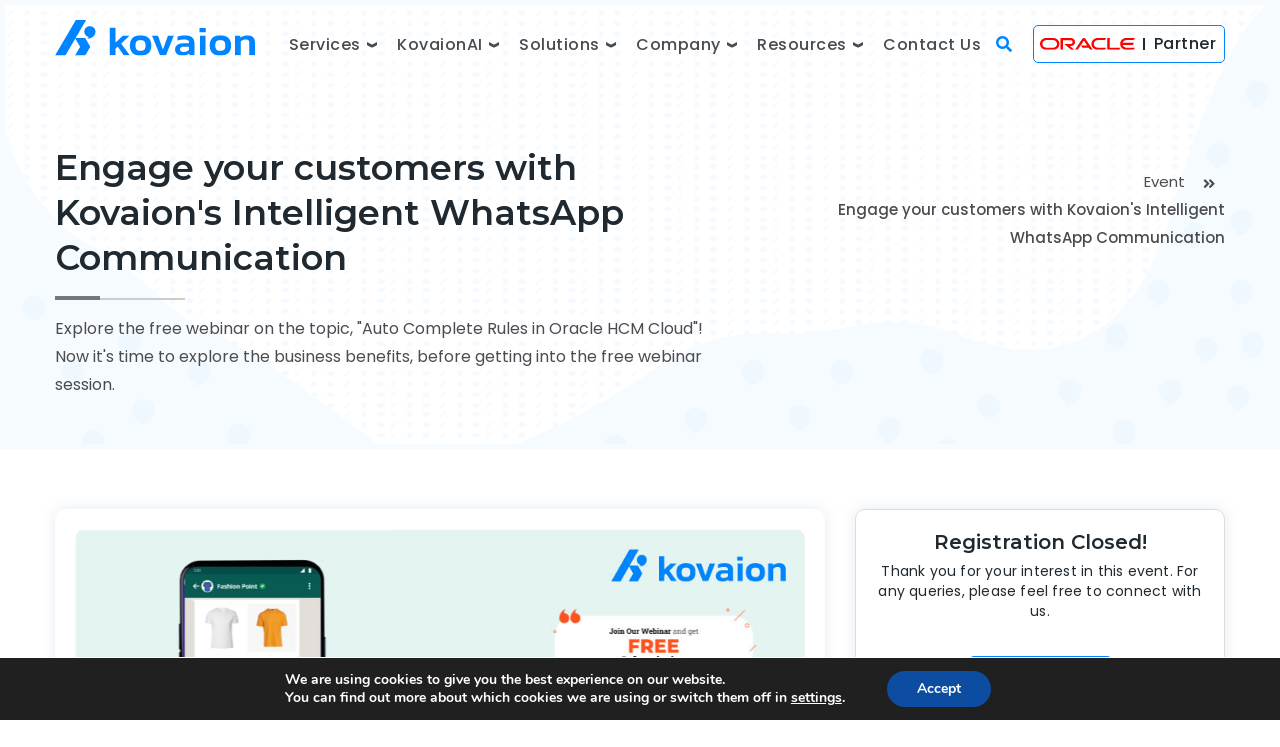

--- FILE ---
content_type: text/html; charset=UTF-8
request_url: https://www.kovaion.com/event/intelligent-whatsapp-communication-platform/
body_size: 57038
content:
<!DOCTYPE html>
<html lang="en-US">

<head>
    <meta http-equiv="content-type" content="text/html; charset=UTF-8" />
    <meta name="viewport" content="width=device-width, initial-scale=1">
    <link rel="icon" href="https://www.kovaion.com/wp-content/themes/kovaion/img/favicon.png" type="image/x-icon">
    
    <!-- Meta -->
<title>Engage your customers with Kovaion's Intelligent WhatsApp Communication</title>
<meta name="keywords" content="Explore the free webinar on the topic, "Auto Complete Rules in Oracle HCM Cloud"! Now it's time to explore the business benefits, before getting into the free webinar session." />
<meta name="description" content="">
<meta property="og:title" content="Engage your customers with Kovaion's Intelligent WhatsApp Communication" />
<meta property="og:description" content="" />
<meta property="og:image" content="https://www.kovaion.com/wp-content/uploads/2022/12/Kovaions-Intelligent-WhatsApp-Communication.jpg" />
<link href="https://www.kovaion.com/wp-content/themes/kovaion/css/font-awesome-all.css" rel="stylesheet">
<link href="https://www.kovaion.com/wp-content/themes/kovaion/css/flaticon.css" rel="stylesheet">
<link href="https://www.kovaion.com/wp-content/themes/kovaion/css/owl.css" rel="stylesheet">
<link href="https://www.kovaion.com/wp-content/themes/kovaion/css/bootstrap.css" rel="stylesheet">
<link href="https://www.kovaion.com/wp-content/themes/kovaion/css/jquery.fancybox.min.css" rel="stylesheet">
<link href="https://www.kovaion.com/wp-content/themes/kovaion/css/animate.css" rel="stylesheet">
<link href="https://www.kovaion.com/wp-content/themes/kovaion/css/style.css" rel="stylesheet">
<link href="https://www.kovaion.com/wp-content/themes/kovaion/css/responsive.css" rel="stylesheet">
<link href="https://www.kovaion.com/wp-content/themes/kovaion/css/custom-style.css" rel="stylesheet">
<link href="https://www.kovaion.com/wp-content/themes/kovaion/css/custom-responsive.css" rel="stylesheet">
<link href="https://www.kovaion.com/wp-content/themes/kovaion/css/wraper.css" rel="stylesheet">
<!-- Google tag (gtag.js) -->
<script async src="https://www.googletagmanager.com/gtag/js?id=UA-68156787-1"></script>
<script>
   window.dataLayer = window.dataLayer || [];
   
   function gtag() {
       dataLayer.push(arguments);
   }
   gtag('js', new Date());
   gtag('config', 'UA-68156787-1');
</script>
<!-- Google tag (gtag.js) -->
<script async src="https://www.googletagmanager.com/gtag/js?id=G-CCEQ9WEV3Z"></script>
<script>
   window.dataLayer = window.dataLayer || [];
   
   function gtag() {
       dataLayer.push(arguments);
   }
   gtag('js', new Date());
   gtag('config', 'G-CCEQ9WEV3Z');
</script>
<!-- Google Tag Manager -->
<script>
   (function(w, d, s, l, i) {
       w[l] = w[l] || [];
       w[l].push({
           'gtm.start': new Date().getTime(),
           event: 'gtm.js'
       });
       var f = d.getElementsByTagName(s)[0],
           j = d.createElement(s),
           dl = l != 'dataLayer' ? '&l=' + l : '';
       j.async = true;
       j.src =
           'https://www.googletagmanager.com/gtm.js?id=' + i + dl;
       f.parentNode.insertBefore(j, f);
   })(window, document, 'script', 'dataLayer', 'GTM-KLQLJM7');
</script>
<!-- End Google Tag Manager -->
<meta name='robots' content='max-image-preview:large' />
<script type="text/javascript">
window._wpemojiSettings = {"baseUrl":"https:\/\/s.w.org\/images\/core\/emoji\/14.0.0\/72x72\/","ext":".png","svgUrl":"https:\/\/s.w.org\/images\/core\/emoji\/14.0.0\/svg\/","svgExt":".svg","source":{"concatemoji":"https:\/\/www.kovaion.com\/wp-includes\/js\/wp-emoji-release.min.js?ver=6.1"}};
/*! This file is auto-generated */
!function(e,a,t){var n,r,o,i=a.createElement("canvas"),p=i.getContext&&i.getContext("2d");function s(e,t){var a=String.fromCharCode,e=(p.clearRect(0,0,i.width,i.height),p.fillText(a.apply(this,e),0,0),i.toDataURL());return p.clearRect(0,0,i.width,i.height),p.fillText(a.apply(this,t),0,0),e===i.toDataURL()}function c(e){var t=a.createElement("script");t.src=e,t.defer=t.type="text/javascript",a.getElementsByTagName("head")[0].appendChild(t)}for(o=Array("flag","emoji"),t.supports={everything:!0,everythingExceptFlag:!0},r=0;r<o.length;r++)t.supports[o[r]]=function(e){if(p&&p.fillText)switch(p.textBaseline="top",p.font="600 32px Arial",e){case"flag":return s([127987,65039,8205,9895,65039],[127987,65039,8203,9895,65039])?!1:!s([55356,56826,55356,56819],[55356,56826,8203,55356,56819])&&!s([55356,57332,56128,56423,56128,56418,56128,56421,56128,56430,56128,56423,56128,56447],[55356,57332,8203,56128,56423,8203,56128,56418,8203,56128,56421,8203,56128,56430,8203,56128,56423,8203,56128,56447]);case"emoji":return!s([129777,127995,8205,129778,127999],[129777,127995,8203,129778,127999])}return!1}(o[r]),t.supports.everything=t.supports.everything&&t.supports[o[r]],"flag"!==o[r]&&(t.supports.everythingExceptFlag=t.supports.everythingExceptFlag&&t.supports[o[r]]);t.supports.everythingExceptFlag=t.supports.everythingExceptFlag&&!t.supports.flag,t.DOMReady=!1,t.readyCallback=function(){t.DOMReady=!0},t.supports.everything||(n=function(){t.readyCallback()},a.addEventListener?(a.addEventListener("DOMContentLoaded",n,!1),e.addEventListener("load",n,!1)):(e.attachEvent("onload",n),a.attachEvent("onreadystatechange",function(){"complete"===a.readyState&&t.readyCallback()})),(e=t.source||{}).concatemoji?c(e.concatemoji):e.wpemoji&&e.twemoji&&(c(e.twemoji),c(e.wpemoji)))}(window,document,window._wpemojiSettings);
</script>
<style type="text/css">
img.wp-smiley,
img.emoji {
	display: inline !important;
	border: none !important;
	box-shadow: none !important;
	height: 1em !important;
	width: 1em !important;
	margin: 0 0.07em !important;
	vertical-align: -0.1em !important;
	background: none !important;
	padding: 0 !important;
}
</style>
	<link rel='stylesheet' id='wp-block-library-css' href='https://www.kovaion.com/wp-includes/css/dist/block-library/style.min.css?ver=6.1' type='text/css' media='all' />
<link rel='stylesheet' id='classic-theme-styles-css' href='https://www.kovaion.com/wp-includes/css/classic-themes.min.css?ver=1' type='text/css' media='all' />
<style id='global-styles-inline-css' type='text/css'>
body{--wp--preset--color--black: #000000;--wp--preset--color--cyan-bluish-gray: #abb8c3;--wp--preset--color--white: #ffffff;--wp--preset--color--pale-pink: #f78da7;--wp--preset--color--vivid-red: #cf2e2e;--wp--preset--color--luminous-vivid-orange: #ff6900;--wp--preset--color--luminous-vivid-amber: #fcb900;--wp--preset--color--light-green-cyan: #7bdcb5;--wp--preset--color--vivid-green-cyan: #00d084;--wp--preset--color--pale-cyan-blue: #8ed1fc;--wp--preset--color--vivid-cyan-blue: #0693e3;--wp--preset--color--vivid-purple: #9b51e0;--wp--preset--gradient--vivid-cyan-blue-to-vivid-purple: linear-gradient(135deg,rgba(6,147,227,1) 0%,rgb(155,81,224) 100%);--wp--preset--gradient--light-green-cyan-to-vivid-green-cyan: linear-gradient(135deg,rgb(122,220,180) 0%,rgb(0,208,130) 100%);--wp--preset--gradient--luminous-vivid-amber-to-luminous-vivid-orange: linear-gradient(135deg,rgba(252,185,0,1) 0%,rgba(255,105,0,1) 100%);--wp--preset--gradient--luminous-vivid-orange-to-vivid-red: linear-gradient(135deg,rgba(255,105,0,1) 0%,rgb(207,46,46) 100%);--wp--preset--gradient--very-light-gray-to-cyan-bluish-gray: linear-gradient(135deg,rgb(238,238,238) 0%,rgb(169,184,195) 100%);--wp--preset--gradient--cool-to-warm-spectrum: linear-gradient(135deg,rgb(74,234,220) 0%,rgb(151,120,209) 20%,rgb(207,42,186) 40%,rgb(238,44,130) 60%,rgb(251,105,98) 80%,rgb(254,248,76) 100%);--wp--preset--gradient--blush-light-purple: linear-gradient(135deg,rgb(255,206,236) 0%,rgb(152,150,240) 100%);--wp--preset--gradient--blush-bordeaux: linear-gradient(135deg,rgb(254,205,165) 0%,rgb(254,45,45) 50%,rgb(107,0,62) 100%);--wp--preset--gradient--luminous-dusk: linear-gradient(135deg,rgb(255,203,112) 0%,rgb(199,81,192) 50%,rgb(65,88,208) 100%);--wp--preset--gradient--pale-ocean: linear-gradient(135deg,rgb(255,245,203) 0%,rgb(182,227,212) 50%,rgb(51,167,181) 100%);--wp--preset--gradient--electric-grass: linear-gradient(135deg,rgb(202,248,128) 0%,rgb(113,206,126) 100%);--wp--preset--gradient--midnight: linear-gradient(135deg,rgb(2,3,129) 0%,rgb(40,116,252) 100%);--wp--preset--duotone--dark-grayscale: url('#wp-duotone-dark-grayscale');--wp--preset--duotone--grayscale: url('#wp-duotone-grayscale');--wp--preset--duotone--purple-yellow: url('#wp-duotone-purple-yellow');--wp--preset--duotone--blue-red: url('#wp-duotone-blue-red');--wp--preset--duotone--midnight: url('#wp-duotone-midnight');--wp--preset--duotone--magenta-yellow: url('#wp-duotone-magenta-yellow');--wp--preset--duotone--purple-green: url('#wp-duotone-purple-green');--wp--preset--duotone--blue-orange: url('#wp-duotone-blue-orange');--wp--preset--font-size--small: 13px;--wp--preset--font-size--medium: 20px;--wp--preset--font-size--large: 36px;--wp--preset--font-size--x-large: 42px;--wp--preset--spacing--20: 0.44rem;--wp--preset--spacing--30: 0.67rem;--wp--preset--spacing--40: 1rem;--wp--preset--spacing--50: 1.5rem;--wp--preset--spacing--60: 2.25rem;--wp--preset--spacing--70: 3.38rem;--wp--preset--spacing--80: 5.06rem;}:where(.is-layout-flex){gap: 0.5em;}body .is-layout-flow > .alignleft{float: left;margin-inline-start: 0;margin-inline-end: 2em;}body .is-layout-flow > .alignright{float: right;margin-inline-start: 2em;margin-inline-end: 0;}body .is-layout-flow > .aligncenter{margin-left: auto !important;margin-right: auto !important;}body .is-layout-constrained > .alignleft{float: left;margin-inline-start: 0;margin-inline-end: 2em;}body .is-layout-constrained > .alignright{float: right;margin-inline-start: 2em;margin-inline-end: 0;}body .is-layout-constrained > .aligncenter{margin-left: auto !important;margin-right: auto !important;}body .is-layout-constrained > :where(:not(.alignleft):not(.alignright):not(.alignfull)){max-width: var(--wp--style--global--content-size);margin-left: auto !important;margin-right: auto !important;}body .is-layout-constrained > .alignwide{max-width: var(--wp--style--global--wide-size);}body .is-layout-flex{display: flex;}body .is-layout-flex{flex-wrap: wrap;align-items: center;}body .is-layout-flex > *{margin: 0;}:where(.wp-block-columns.is-layout-flex){gap: 2em;}.has-black-color{color: var(--wp--preset--color--black) !important;}.has-cyan-bluish-gray-color{color: var(--wp--preset--color--cyan-bluish-gray) !important;}.has-white-color{color: var(--wp--preset--color--white) !important;}.has-pale-pink-color{color: var(--wp--preset--color--pale-pink) !important;}.has-vivid-red-color{color: var(--wp--preset--color--vivid-red) !important;}.has-luminous-vivid-orange-color{color: var(--wp--preset--color--luminous-vivid-orange) !important;}.has-luminous-vivid-amber-color{color: var(--wp--preset--color--luminous-vivid-amber) !important;}.has-light-green-cyan-color{color: var(--wp--preset--color--light-green-cyan) !important;}.has-vivid-green-cyan-color{color: var(--wp--preset--color--vivid-green-cyan) !important;}.has-pale-cyan-blue-color{color: var(--wp--preset--color--pale-cyan-blue) !important;}.has-vivid-cyan-blue-color{color: var(--wp--preset--color--vivid-cyan-blue) !important;}.has-vivid-purple-color{color: var(--wp--preset--color--vivid-purple) !important;}.has-black-background-color{background-color: var(--wp--preset--color--black) !important;}.has-cyan-bluish-gray-background-color{background-color: var(--wp--preset--color--cyan-bluish-gray) !important;}.has-white-background-color{background-color: var(--wp--preset--color--white) !important;}.has-pale-pink-background-color{background-color: var(--wp--preset--color--pale-pink) !important;}.has-vivid-red-background-color{background-color: var(--wp--preset--color--vivid-red) !important;}.has-luminous-vivid-orange-background-color{background-color: var(--wp--preset--color--luminous-vivid-orange) !important;}.has-luminous-vivid-amber-background-color{background-color: var(--wp--preset--color--luminous-vivid-amber) !important;}.has-light-green-cyan-background-color{background-color: var(--wp--preset--color--light-green-cyan) !important;}.has-vivid-green-cyan-background-color{background-color: var(--wp--preset--color--vivid-green-cyan) !important;}.has-pale-cyan-blue-background-color{background-color: var(--wp--preset--color--pale-cyan-blue) !important;}.has-vivid-cyan-blue-background-color{background-color: var(--wp--preset--color--vivid-cyan-blue) !important;}.has-vivid-purple-background-color{background-color: var(--wp--preset--color--vivid-purple) !important;}.has-black-border-color{border-color: var(--wp--preset--color--black) !important;}.has-cyan-bluish-gray-border-color{border-color: var(--wp--preset--color--cyan-bluish-gray) !important;}.has-white-border-color{border-color: var(--wp--preset--color--white) !important;}.has-pale-pink-border-color{border-color: var(--wp--preset--color--pale-pink) !important;}.has-vivid-red-border-color{border-color: var(--wp--preset--color--vivid-red) !important;}.has-luminous-vivid-orange-border-color{border-color: var(--wp--preset--color--luminous-vivid-orange) !important;}.has-luminous-vivid-amber-border-color{border-color: var(--wp--preset--color--luminous-vivid-amber) !important;}.has-light-green-cyan-border-color{border-color: var(--wp--preset--color--light-green-cyan) !important;}.has-vivid-green-cyan-border-color{border-color: var(--wp--preset--color--vivid-green-cyan) !important;}.has-pale-cyan-blue-border-color{border-color: var(--wp--preset--color--pale-cyan-blue) !important;}.has-vivid-cyan-blue-border-color{border-color: var(--wp--preset--color--vivid-cyan-blue) !important;}.has-vivid-purple-border-color{border-color: var(--wp--preset--color--vivid-purple) !important;}.has-vivid-cyan-blue-to-vivid-purple-gradient-background{background: var(--wp--preset--gradient--vivid-cyan-blue-to-vivid-purple) !important;}.has-light-green-cyan-to-vivid-green-cyan-gradient-background{background: var(--wp--preset--gradient--light-green-cyan-to-vivid-green-cyan) !important;}.has-luminous-vivid-amber-to-luminous-vivid-orange-gradient-background{background: var(--wp--preset--gradient--luminous-vivid-amber-to-luminous-vivid-orange) !important;}.has-luminous-vivid-orange-to-vivid-red-gradient-background{background: var(--wp--preset--gradient--luminous-vivid-orange-to-vivid-red) !important;}.has-very-light-gray-to-cyan-bluish-gray-gradient-background{background: var(--wp--preset--gradient--very-light-gray-to-cyan-bluish-gray) !important;}.has-cool-to-warm-spectrum-gradient-background{background: var(--wp--preset--gradient--cool-to-warm-spectrum) !important;}.has-blush-light-purple-gradient-background{background: var(--wp--preset--gradient--blush-light-purple) !important;}.has-blush-bordeaux-gradient-background{background: var(--wp--preset--gradient--blush-bordeaux) !important;}.has-luminous-dusk-gradient-background{background: var(--wp--preset--gradient--luminous-dusk) !important;}.has-pale-ocean-gradient-background{background: var(--wp--preset--gradient--pale-ocean) !important;}.has-electric-grass-gradient-background{background: var(--wp--preset--gradient--electric-grass) !important;}.has-midnight-gradient-background{background: var(--wp--preset--gradient--midnight) !important;}.has-small-font-size{font-size: var(--wp--preset--font-size--small) !important;}.has-medium-font-size{font-size: var(--wp--preset--font-size--medium) !important;}.has-large-font-size{font-size: var(--wp--preset--font-size--large) !important;}.has-x-large-font-size{font-size: var(--wp--preset--font-size--x-large) !important;}
.wp-block-navigation a:where(:not(.wp-element-button)){color: inherit;}
:where(.wp-block-columns.is-layout-flex){gap: 2em;}
.wp-block-pullquote{font-size: 1.5em;line-height: 1.6;}
</style>
<link rel='stylesheet' id='contact-form-7-css' href='https://www.kovaion.com/wp-content/plugins/contact-form-7/includes/css/styles.css?ver=5.0.5' type='text/css' media='all' />
<link rel='stylesheet' id='moove_gdpr_frontend-css' href='https://www.kovaion.com/wp-content/plugins/gdpr-cookie-compliance/dist/styles/gdpr-main.css?ver=4.9.6' type='text/css' media='all' />
<style id='moove_gdpr_frontend-inline-css' type='text/css'>
#moove_gdpr_cookie_modal,#moove_gdpr_cookie_info_bar,.gdpr_cookie_settings_shortcode_content{font-family:Nunito,sans-serif}#moove_gdpr_save_popup_settings_button{background-color:#373737;color:#fff}#moove_gdpr_save_popup_settings_button:hover{background-color:#000}#moove_gdpr_cookie_info_bar .moove-gdpr-info-bar-container .moove-gdpr-info-bar-content a.mgbutton,#moove_gdpr_cookie_info_bar .moove-gdpr-info-bar-container .moove-gdpr-info-bar-content button.mgbutton{background-color:#0C4DA2}#moove_gdpr_cookie_modal .moove-gdpr-modal-content .moove-gdpr-modal-footer-content .moove-gdpr-button-holder a.mgbutton,#moove_gdpr_cookie_modal .moove-gdpr-modal-content .moove-gdpr-modal-footer-content .moove-gdpr-button-holder button.mgbutton,.gdpr_cookie_settings_shortcode_content .gdpr-shr-button.button-green{background-color:#0C4DA2;border-color:#0C4DA2}#moove_gdpr_cookie_modal .moove-gdpr-modal-content .moove-gdpr-modal-footer-content .moove-gdpr-button-holder a.mgbutton:hover,#moove_gdpr_cookie_modal .moove-gdpr-modal-content .moove-gdpr-modal-footer-content .moove-gdpr-button-holder button.mgbutton:hover,.gdpr_cookie_settings_shortcode_content .gdpr-shr-button.button-green:hover{background-color:#fff;color:#0C4DA2}#moove_gdpr_cookie_modal .moove-gdpr-modal-content .moove-gdpr-modal-close i,#moove_gdpr_cookie_modal .moove-gdpr-modal-content .moove-gdpr-modal-close span.gdpr-icon{background-color:#0C4DA2;border:1px solid #0C4DA2}#moove_gdpr_cookie_info_bar span.change-settings-button.focus-g,#moove_gdpr_cookie_info_bar span.change-settings-button:focus{-webkit-box-shadow:0 0 1px 3px #0C4DA2;-moz-box-shadow:0 0 1px 3px #0C4DA2;box-shadow:0 0 1px 3px #0C4DA2}#moove_gdpr_cookie_modal .moove-gdpr-modal-content .moove-gdpr-modal-close i:hover,#moove_gdpr_cookie_modal .moove-gdpr-modal-content .moove-gdpr-modal-close span.gdpr-icon:hover,#moove_gdpr_cookie_info_bar span[data-href]>u.change-settings-button{color:#0C4DA2}#moove_gdpr_cookie_modal .moove-gdpr-modal-content .moove-gdpr-modal-left-content #moove-gdpr-menu li.menu-item-selected a span.gdpr-icon,#moove_gdpr_cookie_modal .moove-gdpr-modal-content .moove-gdpr-modal-left-content #moove-gdpr-menu li.menu-item-selected button span.gdpr-icon{color:inherit}#moove_gdpr_cookie_modal .moove-gdpr-modal-content .moove-gdpr-modal-left-content #moove-gdpr-menu li a span.gdpr-icon,#moove_gdpr_cookie_modal .moove-gdpr-modal-content .moove-gdpr-modal-left-content #moove-gdpr-menu li button span.gdpr-icon{color:inherit}#moove_gdpr_cookie_modal .gdpr-acc-link{line-height:0;font-size:0;color:transparent;position:absolute}#moove_gdpr_cookie_modal .moove-gdpr-modal-content .moove-gdpr-modal-close:hover i,#moove_gdpr_cookie_modal .moove-gdpr-modal-content .moove-gdpr-modal-left-content #moove-gdpr-menu li a,#moove_gdpr_cookie_modal .moove-gdpr-modal-content .moove-gdpr-modal-left-content #moove-gdpr-menu li button,#moove_gdpr_cookie_modal .moove-gdpr-modal-content .moove-gdpr-modal-left-content #moove-gdpr-menu li button i,#moove_gdpr_cookie_modal .moove-gdpr-modal-content .moove-gdpr-modal-left-content #moove-gdpr-menu li a i,#moove_gdpr_cookie_modal .moove-gdpr-modal-content .moove-gdpr-tab-main .moove-gdpr-tab-main-content a:hover,#moove_gdpr_cookie_info_bar.moove-gdpr-dark-scheme .moove-gdpr-info-bar-container .moove-gdpr-info-bar-content a.mgbutton:hover,#moove_gdpr_cookie_info_bar.moove-gdpr-dark-scheme .moove-gdpr-info-bar-container .moove-gdpr-info-bar-content button.mgbutton:hover,#moove_gdpr_cookie_info_bar.moove-gdpr-dark-scheme .moove-gdpr-info-bar-container .moove-gdpr-info-bar-content a:hover,#moove_gdpr_cookie_info_bar.moove-gdpr-dark-scheme .moove-gdpr-info-bar-container .moove-gdpr-info-bar-content button:hover,#moove_gdpr_cookie_info_bar.moove-gdpr-dark-scheme .moove-gdpr-info-bar-container .moove-gdpr-info-bar-content span.change-settings-button:hover,#moove_gdpr_cookie_info_bar.moove-gdpr-dark-scheme .moove-gdpr-info-bar-container .moove-gdpr-info-bar-content u.change-settings-button:hover,#moove_gdpr_cookie_info_bar span[data-href]>u.change-settings-button,#moove_gdpr_cookie_info_bar.moove-gdpr-dark-scheme .moove-gdpr-info-bar-container .moove-gdpr-info-bar-content a.mgbutton.focus-g,#moove_gdpr_cookie_info_bar.moove-gdpr-dark-scheme .moove-gdpr-info-bar-container .moove-gdpr-info-bar-content button.mgbutton.focus-g,#moove_gdpr_cookie_info_bar.moove-gdpr-dark-scheme .moove-gdpr-info-bar-container .moove-gdpr-info-bar-content a.focus-g,#moove_gdpr_cookie_info_bar.moove-gdpr-dark-scheme .moove-gdpr-info-bar-container .moove-gdpr-info-bar-content button.focus-g,#moove_gdpr_cookie_info_bar.moove-gdpr-dark-scheme .moove-gdpr-info-bar-container .moove-gdpr-info-bar-content a.mgbutton:focus,#moove_gdpr_cookie_info_bar.moove-gdpr-dark-scheme .moove-gdpr-info-bar-container .moove-gdpr-info-bar-content button.mgbutton:focus,#moove_gdpr_cookie_info_bar.moove-gdpr-dark-scheme .moove-gdpr-info-bar-container .moove-gdpr-info-bar-content a:focus,#moove_gdpr_cookie_info_bar.moove-gdpr-dark-scheme .moove-gdpr-info-bar-container .moove-gdpr-info-bar-content button:focus,#moove_gdpr_cookie_info_bar.moove-gdpr-dark-scheme .moove-gdpr-info-bar-container .moove-gdpr-info-bar-content span.change-settings-button.focus-g,span.change-settings-button:focus,#moove_gdpr_cookie_info_bar.moove-gdpr-dark-scheme .moove-gdpr-info-bar-container .moove-gdpr-info-bar-content u.change-settings-button.focus-g,#moove_gdpr_cookie_info_bar.moove-gdpr-dark-scheme .moove-gdpr-info-bar-container .moove-gdpr-info-bar-content u.change-settings-button:focus{color:#0C4DA2}#moove_gdpr_cookie_modal.gdpr_lightbox-hide{display:none}
</style>
<script type='text/javascript' src='https://www.kovaion.com/wp-content/plugins/svg-support/vendor/DOMPurify/DOMPurify.min.js?ver=1.0.1' id='bodhi-dompurify-library-js'></script>
<script type='text/javascript' src='https://www.kovaion.com/wp-includes/js/jquery/jquery.min.js?ver=3.6.1' id='jquery-core-js'></script>
<script type='text/javascript' src='https://www.kovaion.com/wp-includes/js/jquery/jquery-migrate.min.js?ver=3.3.2' id='jquery-migrate-js'></script>
<script type='text/javascript' src='https://www.kovaion.com/wp-content/plugins/svg-support/js/min/svgs-inline-min.js?ver=1.0.1' id='bodhi_svg_inline-js'></script>
<script type='text/javascript' id='bodhi_svg_inline-js-after'>
cssTarget="img.style-svg";ForceInlineSVGActive="false";frontSanitizationEnabled="on";
</script>
<link rel="https://api.w.org/" href="https://www.kovaion.com/wp-json/" /><link rel="EditURI" type="application/rsd+xml" title="RSD" href="https://www.kovaion.com/xmlrpc.php?rsd" />
<link rel="wlwmanifest" type="application/wlwmanifest+xml" href="https://www.kovaion.com/wp-includes/wlwmanifest.xml" />
<meta name="generator" content="WordPress 6.1" />
<link rel="canonical" href="https://www.kovaion.com/event/intelligent-whatsapp-communication-platform/" />
<link rel='shortlink' href='https://www.kovaion.com/?p=2428' />
<link rel="alternate" type="application/json+oembed" href="https://www.kovaion.com/wp-json/oembed/1.0/embed?url=https%3A%2F%2Fwww.kovaion.com%2Fevent%2Fintelligent-whatsapp-communication-platform%2F" />
<link rel="alternate" type="text/xml+oembed" href="https://www.kovaion.com/wp-json/oembed/1.0/embed?url=https%3A%2F%2Fwww.kovaion.com%2Fevent%2Fintelligent-whatsapp-communication-platform%2F&#038;format=xml" />
</head>
<body class="boxed_wrapper">
   <!-- Google Tag Manager (noscript) -->
   <noscript><iframe src="https://www.googletagmanager.com/ns.html?id=GTM-KLQLJM7" height="0" width="0"
      style="display:none;visibility:hidden"></iframe></noscript>
   <!-- End Google Tag Manager (noscript) -->
   <header class="main-header home-3">
      <div class="outer-container">
         <div class="container">
            <div class="main-box clearfix">
               <div class="logo-box pull-left">
                  <figure class="logo"><a href="https://www.kovaion.com" title=""><img
                     src="https://www.kovaion.com/wp-content/themes/kovaion/img/kovaion-logo.svg" alt=""
                     title=""></a></figure>
               </div>
               <div class="menu-area pull-right clearfix">
                  <div class="mobile-search-menu">
                     <div class="mobile-search-menu-icon">
                        <i class="fa fa-search menu-search-icon-main" aria-hidden="true" id="searchBarsearch" onclick="searchBtnmain();"></i>
                        <i class="fa fa-times menu-close-icon-main" aria-hidden="true" id="searchBarclose" onclick="searchBtnmain();"></i>
                     </div>
                     <div class="mobile-nav-toggler">
                        <i class="icon-bar"></i>
                        <i class="icon-bar"></i>
                        <i class="icon-bar"></i>
                     </div>
                  </div>
                  <nav id="menu" class="menu">
                     <div class="main-menu navbar-expand-md navbar-light">
                        <div class="collapse navbar-collapse show clearfix" id="navbarSupportedContent"> 
                           <ul class="navigation clearfix"><li id="menu-item-56" class="menu-item menu-item-type-custom menu-item-object-custom menu-item-has-children menu-item-56"><a class="submenuheader">Services <i><img src="https://www.kovaion.com/wp-content/uploads/2023/07/droparrow.svg"/></i></a>
<ul class="sub-menu">
	<li id="menu-item-397" class="menu-item menu-item-type-post_type menu-item-object-service menu-item-397"><a class="submenuheader" href="https://www.kovaion.com/service/peoplesoft/"><i><img src="https://www.kovaion.com/wp-content/uploads/2023/07/PeopleSoft.svg" alt=""></i> PeopleSoft</a></li>
	<li id="menu-item-1368" class="menu-item menu-item-type-post_type menu-item-object-service menu-item-1368"><a class="submenuheader" href="https://www.kovaion.com/service/oracle-hcm-cloud/"><i><img src="https://www.kovaion.com/wp-content/uploads/2023/07/HCM.svg" alt=""></i> Oracle HCM Cloud</a></li>
	<li id="menu-item-1408" class="menu-item menu-item-type-post_type menu-item-object-service menu-item-1408"><a class="submenuheader" href="https://www.kovaion.com/service/oracle-erp-cloud/"><i><img src="https://www.kovaion.com/wp-content/uploads/2023/07/ERP.svg" alt=""></i> Oracle ERP Cloud</a></li>
	<li id="menu-item-1440" class="menu-item menu-item-type-post_type menu-item-object-service menu-item-1440"><a class="submenuheader" href="https://www.kovaion.com/service/data-analytics/"><i><img src="https://www.kovaion.com/wp-content/uploads/2023/07/Taleo.svg" alt=""></i> Data Analytics</a></li>
	<li id="menu-item-15692" class="menu-item menu-item-type-post_type menu-item-object-service menu-item-15692"><a class="submenuheader" href="https://www.kovaion.com/service/oci-services/"><i><img src="https://www.kovaion.com/wp-content/uploads/2023/07/Ai-Ml.svg" alt=""></i> OCI</a></li>
</ul>
</li>
<li id="menu-item-12691" class="menu-item menu-item-type-custom menu-item-object-custom menu-item-has-children menu-item-12691"><a class="submenuheader" href="https://www.kovaion.com/kovaionai/">KovaionAI <i><img src="https://www.kovaion.com/wp-content/uploads/2023/07/droparrow.svg"/></i></a>
<ul class="sub-menu">
	<li id="menu-item-13036" class="menu-item menu-item-type-custom menu-item-object-custom menu-item-13036"><a class="submenuheader" href="https://www.kovaion.com/kovaionai/"><img src="https://www.kovaion.com/wp-content/uploads/2024/11/favicon.png" alt=""/> About KovaionAI</a></li>
	<li id="menu-item-12688" class="menu-item menu-item-type-custom menu-item-object-custom menu-item-has-children menu-item-12688"><a class="submenuheader" href="#"><img src="https://www.kovaion.com/wp-content/uploads/2024/11/building-1.svg" alt=""/> Industries</a>
	<ul class="sub-menu">
		<li id="menu-item-12790" class="menu-item menu-item-type-post_type menu-item-object-kovaionai menu-item-12790"><a class="submenuheader" href="https://www.kovaion.com/kovaionai/information-technology/">Information Technology</a></li>
		<li id="menu-item-12789" class="menu-item menu-item-type-post_type menu-item-object-kovaionai menu-item-12789"><a class="submenuheader" href="https://www.kovaion.com/kovaionai/healthcare/">Healthcare</a></li>
		<li id="menu-item-12796" class="menu-item menu-item-type-post_type menu-item-object-kovaionai menu-item-12796"><a class="submenuheader" href="https://www.kovaion.com/kovaionai/banking/">Banking</a></li>
		<li id="menu-item-12804" class="menu-item menu-item-type-post_type menu-item-object-kovaionai menu-item-12804"><a class="submenuheader" href="https://www.kovaion.com/kovaionai/education/">Education</a></li>
		<li id="menu-item-12850" class="menu-item menu-item-type-custom menu-item-object-custom menu-item-12850"><a class="submenuheader" href="https://www.kovaion.com/kovaionai/all-industries/"><span>All Industries <i class="fa fa-angle-right" aria-hidden="true"></i></span></a></li>
	</ul>
</li>
	<li id="menu-item-12689" class="menu-item menu-item-type-custom menu-item-object-custom menu-item-has-children menu-item-12689"><a class="submenuheader" href="#"><img src="https://www.kovaion.com/wp-content/uploads/2024/11/productivity-1.svg" alt=""/> Productivity Apps</a>
	<ul class="sub-menu">
		<li id="menu-item-12812" class="menu-item menu-item-type-post_type menu-item-object-kovaionai menu-item-12812"><a class="submenuheader" href="https://www.kovaion.com/kovaionai/help-desk/">Help Desk</a></li>
		<li id="menu-item-12825" class="menu-item menu-item-type-post_type menu-item-object-kovaionai menu-item-12825"><a class="submenuheader" href="https://www.kovaion.com/kovaionai/knowledgehub-ai/">KnowledgeHub AI</a></li>
		<li id="menu-item-12826" class="menu-item menu-item-type-post_type menu-item-object-kovaionai menu-item-12826"><a class="submenuheader" href="https://www.kovaion.com/kovaionai/whatsapp-smartflow/">WhatsApp SmartFlow</a></li>
		<li id="menu-item-12827" class="menu-item menu-item-type-post_type menu-item-object-kovaionai menu-item-12827"><a class="submenuheader" href="https://www.kovaion.com/kovaionai/data-management/">Data Management</a></li>
		<li id="menu-item-12828" class="menu-item menu-item-type-post_type menu-item-object-kovaionai menu-item-12828"><a class="submenuheader" href="https://www.kovaion.com/kovaionai/analytics/">Analytics</a></li>
	</ul>
</li>
	<li id="menu-item-12690" class="menu-item menu-item-type-custom menu-item-object-custom menu-item-has-children menu-item-12690"><a class="submenuheader" href="#"><img src="https://www.kovaion.com/wp-content/uploads/2024/11/package-1.svg" alt=""/> Popular Apps</a>
	<ul class="sub-menu">
		<li id="menu-item-12845" class="menu-item menu-item-type-post_type menu-item-object-kovaionai menu-item-12845"><a class="submenuheader" href="https://www.kovaion.com/kovaionai/oracle-integrator/">Oracle Integrator</a></li>
		<li id="menu-item-12844" class="menu-item menu-item-type-post_type menu-item-object-kovaionai menu-item-12844"><a class="submenuheader" href="https://www.kovaion.com/kovaionai/native-mobile-app/">Native Mobile App</a></li>
		<li id="menu-item-12843" class="menu-item menu-item-type-post_type menu-item-object-kovaionai menu-item-12843"><a class="submenuheader" href="https://www.kovaion.com/kovaionai/hr-hub/">HR Hub</a></li>
		<li id="menu-item-12842" class="menu-item menu-item-type-post_type menu-item-object-kovaionai menu-item-12842"><a class="submenuheader" href="https://www.kovaion.com/kovaionai/time-management/">Time Management</a></li>
		<li id="menu-item-12841" class="menu-item menu-item-type-post_type menu-item-object-kovaionai menu-item-12841"><a class="submenuheader" href="https://www.kovaion.com/kovaionai/digital-signatures/">Digital Signatures</a></li>
	</ul>
</li>
	<li id="menu-item-13447" class="menu-item menu-item-type-custom menu-item-object-custom menu-item-13447"><a class="submenuheader" href="https://www.kovaion.com/demorequest/lowcode/">Demo Request</a></li>
</ul>
</li>
<li id="menu-item-541" class="menu-item menu-item-type-custom menu-item-object-custom menu-item-has-children menu-item-541"><a class="submenuheader" href="#">Solutions <i><img src="https://www.kovaion.com/wp-content/uploads/2023/07/droparrow.svg"/></i></a>
<ul class="sub-menu">
	<li id="menu-item-6756" class="menu-item menu-item-type-custom menu-item-object-custom menu-item-6756"><a class="submenuheader" href="https://www.kovaion.com/lowcode/"><i><img src="https://www.kovaion.com/wp-content/uploads/2023/08/Low-Code.svg" alt=""></i> App Builder Platform</a></li>
	<li id="menu-item-2924" class="menu-item menu-item-type-post_type menu-item-object-solutions menu-item-2924"><a class="submenuheader" href="https://www.kovaion.com/solutions/whatsapp-intelligent-platform/"><i><img src="https://www.kovaion.com/wp-content/uploads/2023/07/whatsapp.svg" alt=""></i> WhatsApp Intelligent Platform</a></li>
	<li id="menu-item-1465" class="menu-item menu-item-type-post_type menu-item-object-solutions menu-item-1465"><a class="submenuheader" href="https://www.kovaion.com/solutions/data-masking/"><i><img src="https://www.kovaion.com/wp-content/uploads/2023/07/data-masking.svg" alt=""></i> Data Masking</a></li>
	<li id="menu-item-540" class="menu-item menu-item-type-post_type menu-item-object-solutions menu-item-540"><a class="submenuheader" href="https://www.kovaion.com/solutions/archiving/"><i><img src="https://www.kovaion.com/wp-content/uploads/2023/07/data-archieving.svg" alt=""></i> Data Archiving</a></li>
	<li id="menu-item-2926" class="menu-item menu-item-type-post_type menu-item-object-solutions menu-item-2926"><a class="submenuheader" href="https://www.kovaion.com/solutions/knowledge-based-portal/"><i><img src="https://www.kovaion.com/wp-content/uploads/2023/07/Knowledge-portal.svg" alt=""></i>  Knowledge-Based Portal</a></li>
	<li id="menu-item-1464" class="menu-item menu-item-type-post_type menu-item-object-solutions menu-item-1464"><a class="submenuheader" href="https://www.kovaion.com/solutions/document-management/"><i><img src="https://www.kovaion.com/wp-content/uploads/2023/07/document-management-sysytem.svg" alt=""></i> Document Management System</a></li>
</ul>
</li>
<li id="menu-item-1043" class="menu-item menu-item-type-custom menu-item-object-custom menu-item-has-children menu-item-1043"><a class="submenuheader" href="#">Company <i><img src="https://www.kovaion.com/wp-content/uploads/2023/07/droparrow.svg"/></i></a>
<ul class="sub-menu">
	<li id="menu-item-20361" class="menu-item menu-item-type-post_type menu-item-object-page menu-item-20361"><a class="submenuheader" href="https://www.kovaion.com/about-us/"><i><img src="https://stage.kovaionplay.com/wp-content/uploads/2023/07/Logo-1.0-05-1.svg" alt=""></i> About Kovaion</a></li>
	<li id="menu-item-1107" class="menu-item menu-item-type-post_type menu-item-object-page menu-item-1107"><a class="submenuheader" href="https://www.kovaion.com/leadership-team/"><i><img src="https://www.kovaion.com/wp-content/uploads/2023/07/leadership.svg" alt=""></i> Leadership Team</a></li>
	<li id="menu-item-1123" class="menu-item menu-item-type-post_type menu-item-object-page menu-item-1123"><a class="submenuheader" href="https://www.kovaion.com/culture/"><i><img src="https://www.kovaion.com/wp-content/uploads/2023/07/culture.svg" alt=""></i> Culture</a></li>
	<li id="menu-item-1158" class="menu-item menu-item-type-post_type menu-item-object-page menu-item-1158"><a class="submenuheader" href="https://www.kovaion.com/careers/"><i><img src="https://www.kovaion.com/wp-content/uploads/2023/07/carrer.svg" alt=""></i> Career</a></li>
</ul>
</li>
<li id="menu-item-991" class="menu-item menu-item-type-custom menu-item-object-custom menu-item-has-children menu-item-991"><a class="submenuheader" href="#">Resources <i><img src="https://www.kovaion.com/wp-content/uploads/2023/07/droparrow.svg"/></i></a>
<ul class="sub-menu">
	<li id="menu-item-7408" class="menu-item menu-item-type-custom menu-item-object-custom menu-item-7408"><a class="submenuheader" href="https://www.kovaion.com/blogs/"><i><img src="https://www.kovaion.com/wp-content/uploads/2023/07/blog.svg" alt=""></i> Blog</a></li>
	<li id="menu-item-1038" class="menu-item menu-item-type-post_type menu-item-object-events menu-item-1038"><a class="submenuheader" href="https://www.kovaion.com/events/upcoming-events/"><i><img src="https://www.kovaion.com/wp-content/uploads/2023/07/events.svg" alt=""></i> Events</a></li>
	<li id="menu-item-7436" class="menu-item menu-item-type-custom menu-item-object-custom menu-item-7436"><a class="submenuheader" href="https://www.kovaion.com/quickreads/"><i><img src="https://www.kovaion.com/wp-content/uploads/2023/07/Knowledge-portal.svg" alt=""></i> QuickReads</a></li>
	<li id="menu-item-11806" class="menu-item menu-item-type-custom menu-item-object-custom menu-item-11806"><a class="submenuheader" href="https://www.kovaion.com/newsletter/"><i><img src="https://www.kovaion.com/wp-content/uploads/2023/07/HCM.svg" alt=""></i> Newsletter</a></li>
</ul>
</li>
<li id="menu-item-1249" class="menu-item menu-item-type-post_type menu-item-object-page menu-item-1249"><a class="submenuheader" href="https://www.kovaion.com/contact/">Contact Us</a></li>
<li id="menu-item-9495" class="menu-item menu-item-type-custom menu-item-object-custom menu-item-9495"><a class="submenuheader" href="#"><i class="fa fa-search menu-search-icon-main" aria-hidden="true" id="searchBarsearch" onclick="searchBtnmain();"></i>                         <i class="fa fa-times menu-close-icon-main" aria-hidden="true" id="searchBarclose" onclick="searchBtnmain();"></i></a></li>
<li id="menu-item-1717" class="menu-item menu-item-type-custom menu-item-object-custom menu-item-1717"><a class="submenuheader" href="#"><a class="submenuheader" href="https://partner-finder.oracle.com/ic/builder/rt/PF_25_4_0/live/webApps/partnerfinder/?CompanyNumber=3-5674471244&#038;page=shell&#038;shell=partner-finder&#038;partner-finder=partner-finder-profile" target="_blank" rel="noopener" class="btn-oracal-higlight"><img class="oracle-logo" src="https://www.kovaion.com/wp-content/uploads/2022/12/oracle-logo.svg" alt="" title="" >Partner</a></a></li>
</ul>                        </div>
                     </div>
                  </nav>
               </div>
            </div>
            <div class="main-menu-search">
               <div class="search-all-page-style" id="searchBarbg">
                  <form role="search" method="get" id="searchform" action="https://www.kovaion.com/">
                     <input type="text" value="" name="s" class="search-input" placeholder="Search topics ...">
                     <button type="button" class="clearButton"><i class="fa fa-times" aria-hidden="true"></i></button>
                     <button type="submit" class="searchsubmit"><i class="fa fa-search" aria-hidden="true"></i></button>
                  </form>
                  <div>
                                          <div class="searchResults" >
                        <p class="searchCount">Found 1046 results.</p>
                        <ul class="searchList">
                                                      <li class="searchItem" style="display: none">
                              <a href="https://www.kovaion.com/career/senior-oracle-apex-developer/">Senior Oracle APEX Developer</a>
                           </li>
                                                      <li class="searchItem" style="display: none">
                              <a href="https://www.kovaion.com/event/event-mumbai-2026/">Intelligent HR and Payroll for the Next-Gen Workforce</a>
                           </li>
                                                      <li class="searchItem" style="display: none">
                              <a href="https://www.kovaion.com/event-mumbai-2026/">event-mumbai-2026</a>
                           </li>
                                                      <li class="searchItem" style="display: none">
                              <a href="https://www.kovaion.com/career/creative-product-designer/">Creative Product Designer</a>
                           </li>
                                                      <li class="searchItem" style="display: none">
                              <a href="https://www.kovaion.com/culture/christmas-celebration-2025-kovaion/">Christmas Celebration 2025 | Kovaion</a>
                           </li>
                                                      <li class="searchItem" style="display: none">
                              <a href="https://www.kovaion.com/culture/international-mens-day-kovaion-2025/">International Men&#8217;s Day 2025 | Kovaion</a>
                           </li>
                                                      <li class="searchItem" style="display: none">
                              <a href="https://www.kovaion.com/blog/top-10-reasons-customers-choose-oracle-fusion-cloud-hcm/">Top 10 Reasons Customers Choose Oracle Fusion Cloud HCM</a>
                           </li>
                                                      <li class="searchItem" style="display: none">
                              <a href="https://www.kovaion.com/newsletter/dec-2025-2-2/">Newsletter &#8211; Dec 2025</a>
                           </li>
                                                      <li class="searchItem" style="display: none">
                              <a href="https://www.kovaion.com/blog/peoplesoft-hcm-pum-53-embedded-insight-on-remote-worker-approval-request-page/">PeopleSoft HCM PUM 53 – Embedded Insight on Remote Worker Approval Request Page</a>
                           </li>
                                                      <li class="searchItem" style="display: none">
                              <a href="https://www.kovaion.com/awards-accreditation/">Awards and Accreditations</a>
                           </li>
                                                      <li class="searchItem" style="display: none">
                              <a href="https://www.kovaion.com/blog/hcm-pum-53-notification-publisher-enhancements/">HCM PUM 53 &#8211; Notification Publisher Enhancements</a>
                           </li>
                                                      <li class="searchItem" style="display: none">
                              <a href="https://www.kovaion.com/career/senior-manager-hr-recruitment/">Senior Manager – HR &#038; Recruitment</a>
                           </li>
                                                      <li class="searchItem" style="display: none">
                              <a href="https://www.kovaion.com/blog/kovaion-fortifies-defenses-achieving-cybersecurity-certification-to-elevate-trust-and-threat-protection/">Kovaion Fortifies Defenses: Achieving Cybersecurity Certification to Elevate Trust and Threat Protection</a>
                           </li>
                                                      <li class="searchItem" style="display: none">
                              <a href="https://www.kovaion.com/career/motion-graphics-visual-designer/">Motion Graphics &#038; Visual Designer</a>
                           </li>
                                                      <li class="searchItem" style="display: none">
                              <a href="https://www.kovaion.com/blog/step-by-step-guide-to-a-successful-oracle-fusion-hcm-implementation-2026/">Step-by-Step Guide to a Successful Oracle Fusion HCM Implementation 2025</a>
                           </li>
                                                      <li class="searchItem" style="display: none">
                              <a href="https://www.kovaion.com/career/head-of-operations-transformation/">Head of Operations &#038; Transformation</a>
                           </li>
                                                      <li class="searchItem" style="display: none">
                              <a href="https://www.kovaion.com/blog/oracle-hcm-cloud-time-and-labor-implementation-guide/">Oracle HCM Cloud Time and Labor Implementation Guide</a>
                           </li>
                                                      <li class="searchItem" style="display: none">
                              <a href="https://www.kovaion.com/blog/streamlining-ilt-attendance-in-oracle-learning-with-hsdl-and-redwood-experience/">Streamlining ILT Attendance in Oracle Learning with HSDL and Redwood Experience</a>
                           </li>
                                                      <li class="searchItem" style="display: none">
                              <a href="https://www.kovaion.com/blog/streamline-global-compensation-with-oracle-redwood-salary-switcher/">Streamline Global Compensation with Oracle Redwood Salary Switcher</a>
                           </li>
                                                      <li class="searchItem" style="display: none">
                              <a href="https://www.kovaion.com/blog/streamlining-employee-journeys-and-tasks-with-generative-ai-in-oracle-journeys/">Streamlining Employee Journeys and Tasks with Generative AI in Oracle Journeys</a>
                           </li>
                                                      <li class="searchItem" style="display: none">
                              <a href="https://www.kovaion.com/newsletter/nov-2025-2/">Newsletter &#8211; Nov 2025</a>
                           </li>
                                                      <li class="searchItem" style="display: none">
                              <a href="https://www.kovaion.com/blog/how-to-configure-phone-number-validation-in-vbcs/">How to Configure Phone Number Validation in VBCS</a>
                           </li>
                                                      <li class="searchItem" style="display: none">
                              <a href="https://www.kovaion.com/blog/workforce-compensation-in-oracle-cloud-hcm-comprehensive-guide/">Workforce Compensation in Oracle Cloud HCM &#8211; Comprehensive Guide</a>
                           </li>
                                                      <li class="searchItem" style="display: none">
                              <a href="https://www.kovaion.com/blog/how-the-advanced-instructions-layout-configuration-transforms-journey-task-notes-in-oracle-hcm-25c/">How the Advanced Instructions Layout Configuration Transforms Journey Task Notes in Oracle HCM 25C</a>
                           </li>
                                                      <li class="searchItem" style="display: none">
                              <a href="https://www.kovaion.com/blog/how-to-create-a-job-offer-in-oracle-recruiting-cloud-25c-redwood-experience/">How to Create a Job Offer in Oracle Recruiting Cloud 25C Redwood Experience</a>
                           </li>
                                                      <li class="searchItem" style="display: none">
                              <a href="https://www.kovaion.com/blog/how-to-configure-ai-agent-task-type-for-guided-journeys-in-oracle-hcm-cloud/">How to Configure AI Agent Task Type for Guided Journeys in Oracle HCM Cloud</a>
                           </li>
                                                      <li class="searchItem" style="display: none">
                              <a href="https://www.kovaion.com/blog/oracle-hcm-cloud-compensation-module-complete-guide/">Oracle HCM Cloud Compensation Module Complete Guide</a>
                           </li>
                                                      <li class="searchItem" style="display: none">
                              <a href="https://www.kovaion.com/career/peoplesoft-hcm-consultant/">PeopleSoft HCM Consultant</a>
                           </li>
                                                      <li class="searchItem" style="display: none">
                              <a href="https://www.kovaion.com/career/associate-oracle-apex-developer/">Associate Oracle APEX Developer</a>
                           </li>
                                                      <li class="searchItem" style="display: none">
                              <a href="https://www.kovaion.com/event/webinar-peoplesoft-hcm-pum-53-discover-the-new-landing-page-and-dashboard-enhancements/">Webinar- PeopleSoft HCM PUM 53: Discover the New Landing Page and Dashboard Enhancements</a>
                           </li>
                                                      <li class="searchItem" style="display: none">
                              <a href="https://www.kovaion.com/career/oracle-visual-builder-vbcs-integration-cloud-oic-consultant/">Oracle Visual Builder (VBCS) &#038; Integration Cloud (OIC) Consultant</a>
                           </li>
                                                      <li class="searchItem" style="display: none">
                              <a href="https://www.kovaion.com/event/webinar-oracle-india-cloud-payroll-automating-compliance-and-precision-in-payroll-processing/">Webinar: Oracle India Cloud Payroll | Automating Compliance and Precision in Payroll Processing</a>
                           </li>
                                                      <li class="searchItem" style="display: none">
                              <a href="https://www.kovaion.com/career/oracle-hcm-cloud-consultant-uk/">Oracle HCM Cloud Consultant &#8211; UK</a>
                           </li>
                                                      <li class="searchItem" style="display: none">
                              <a href="https://www.kovaion.com/blog/how-to-use-hcm-data-loader-for-responsibility-templates-in-oracle-hcm-cloud/">How to Use HCM Data Loader for Responsibility Templates in Oracle HCM Cloud</a>
                           </li>
                                                      <li class="searchItem" style="display: none">
                              <a href="https://www.kovaion.com/blog/streamlining-academic-hr-oracle-hcm-in-action/">Streamlining Academic HR Oracle HCM in Action</a>
                           </li>
                                                      <li class="searchItem" style="display: none">
                              <a href="https://www.kovaion.com/career/junior-oracle-dba-peoplesoft-administrator/">Associate Oracle DBA / PeopleSoft Administrator</a>
                           </li>
                                                      <li class="searchItem" style="display: none">
                              <a href="https://www.kovaion.com/career/peoplesoft-administrator-oracle-dba/">PeopleSoft Administrator / Oracle DBA</a>
                           </li>
                                                      <li class="searchItem" style="display: none">
                              <a href="https://www.kovaion.com/blog/why-the-logistics-sector-is-embracing-oracle-cloud-hcm-for-workforce-agility/">Why the Logistics Sector Is Embracing Oracle Cloud HCM for Workforce Agility</a>
                           </li>
                                                      <li class="searchItem" style="display: none">
                              <a href="https://www.kovaion.com/blog/how-oracle-hcm-enables-smarter-talent-risk-management-for-financial-firms/">How Oracle HCM Enables Smarter Talent Risk Management for Financial Firms</a>
                           </li>
                                                      <li class="searchItem" style="display: none">
                              <a href="https://www.kovaion.com/blog/5-hcm-challenges-in-logistics-solved-with-oracles-automation/">5 HCM Challenges in Logistics Solved with Oracle’s Automation</a>
                           </li>
                                                      <li class="searchItem" style="display: none">
                              <a href="https://www.kovaion.com/newsletter/oct-2025/">Newsletter &#8211; Oct 2025</a>
                           </li>
                                                      <li class="searchItem" style="display: none">
                              <a href="https://www.kovaion.com/blog/how-oracle-cloud-hcm-helps-logistics-firms-manage-multi-shift-operations/">How Oracle Cloud HCM Helps Logistics Firms Manage Multi-Shift Operations</a>
                           </li>
                                                      <li class="searchItem" style="display: none">
                              <a href="https://www.kovaion.com/blog/oracle-cloud-hcm-25d-release-update/">Oracle Cloud HCM 25D Release &#8211; Update</a>
                           </li>
                                                      <li class="searchItem" style="display: none">
                              <a href="https://www.kovaion.com/blog/introducing-queue-prioritization-in-peoplesoft-integration-broker/">How to Implement Queue Prioritization in PeopleSoft Integration Broker</a>
                           </li>
                                                      <li class="searchItem" style="display: none">
                              <a href="https://www.kovaion.com/blog/how-oracle-hcm-transforms-hotel-workforce-management/">8 Ways Oracle HCM Simplifies Hotel Staff Scheduling &#038; Compliance</a>
                           </li>
                                                      <li class="searchItem" style="display: none">
                              <a href="https://www.kovaion.com/career/senior-ui-ux-designer/">Senior UI/UX Designer</a>
                           </li>
                                                      <li class="searchItem" style="display: none">
                              <a href="https://www.kovaion.com/career/senior-node-js-developer/">Senior Node.js Developer</a>
                           </li>
                                                      <li class="searchItem" style="display: none">
                              <a href="https://www.kovaion.com/culture/diwali-celebration-2025/">Diwali Celebration 2025</a>
                           </li>
                                                      <li class="searchItem" style="display: none">
                              <a href="https://www.kovaion.com/culture/ayudha-pooja-2025/">Ayudha Pooja 2025</a>
                           </li>
                                                      <li class="searchItem" style="display: none">
                              <a href="https://www.kovaion.com/culture/onam-celebration-2025/">Onam Celebration 2025</a>
                           </li>
                                                      <li class="searchItem" style="display: none">
                              <a href="https://www.kovaion.com/blog/enterprise-service-automation-in-peoplesoft-fscm-update-54/">Enterprise Service Automation in PeopleSoft FSCM Update 54</a>
                           </li>
                                                      <li class="searchItem" style="display: none">
                              <a href="https://www.kovaion.com/blog/implementing-audit-triggers-and-audit-jobs-in-peoplesoft/">Implementing Audit Triggers and Audit Jobs in PeopleSoft</a>
                           </li>
                                                      <li class="searchItem" style="display: none">
                              <a href="https://www.kovaion.com/blog/fluid-workcenters-in-peoplesoft-fscm-update-image/">PeopleSoft FSCM Image 54: Introducing Fluid Workcenters</a>
                           </li>
                                                      <li class="searchItem" style="display: none">
                              <a href="https://www.kovaion.com/event/the-future-of-hr-with-ai/">The Future of HR with AI</a>
                           </li>
                                                      <li class="searchItem" style="display: none">
                              <a href="https://www.kovaion.com/blog/content-reference-administration-in-people-tools/">Content Reference Administration in PeopleTools 8.62</a>
                           </li>
                                                      <li class="searchItem" style="display: none">
                              <a href="https://www.kovaion.com/blog/how-to-create-custom-pages-using-fragments-in-oracle-vbs/">How to Create Custom Pages Using Fragments in Oracle Visual Builder Studio (VBS)</a>
                           </li>
                                                      <li class="searchItem" style="display: none">
                              <a href="https://www.kovaion.com/promotion/the-future-of-hr-with-ai-v1/">The Future of HR with AI &#8211; V1</a>
                           </li>
                                                      <li class="searchItem" style="display: none">
                              <a href="https://www.kovaion.com/promotion/the-future-of-hr-with-ai/">The Future of HR with AI</a>
                           </li>
                                                      <li class="searchItem" style="display: none">
                              <a href="https://www.kovaion.com/event/ukoug-conference-discover-2025/">UKOUG Conference DISCOVER 2025</a>
                           </li>
                                                      <li class="searchItem" style="display: none">
                              <a href="https://www.kovaion.com/promotion/the-future-of-hr-with-ai-uk/">The Future of HR with AI</a>
                           </li>
                                                      <li class="searchItem" style="display: none">
                              <a href="https://www.kovaion.com/blog/work-management-framework-in-peoplesoft-fscm-pum/">Work Management Framework in PeopleSoft FSCM PUM 53</a>
                           </li>
                                                      <li class="searchItem" style="display: none">
                              <a href="https://www.kovaion.com/blog/peoplesoft-fscm-pum-53-enterprise-service-automation-features/">PeopleSoft FSCM PUM 53 – Enterprise Service Automation (ESA) Features</a>
                           </li>
                                                      <li class="searchItem" style="display: none">
                              <a href="https://www.kovaion.com/promotion/the-future-of-hr-with-ai-mr/">The Future of HR with AI</a>
                           </li>
                                                      <li class="searchItem" style="display: none">
                              <a href="https://www.kovaion.com/blog/sms-notifications-in-peopletools-8-62-phone-number-verification-deep-dive/">SMS Notifications in PeopleTools 8.62: Phone Number Verification Deep Dive</a>
                           </li>
                                                      <li class="searchItem" style="display: none">
                              <a href="https://www.kovaion.com/blog/how-to-create-recruitment-campaigns-using-oracle-fusion-cloud-recruiting-25c-redwood-experience/">How to Create Recruitment Campaigns Using Oracle Fusion Cloud Recruiting 25C Redwood Experience</a>
                           </li>
                                                      <li class="searchItem" style="display: none">
                              <a href="https://www.kovaion.com/newsletter/sep-2025/">Newsletter &#8211; Sep 2025</a>
                           </li>
                                                      <li class="searchItem" style="display: none">
                              <a href="https://www.kovaion.com/blog/peoplesoft-fscm-image-53-requester-dashboard-approval-statuses/">PeopleSoft FSCM Image 53: Requester Dashboard &#038; Approval Statuses</a>
                           </li>
                                                      <li class="searchItem" style="display: none">
                              <a href="https://www.kovaion.com/blog/how-resorts-use-oracle-cloud-hcm-to-deliver-5-star-employee-experiences/">How Resorts Use Oracle Cloud HCM to Deliver 5-Star Employee Experiences</a>
                           </li>
                                                      <li class="searchItem" style="display: none">
                              <a href="https://www.kovaion.com/blog/exploring-the-redwood-experience-hcm-data-loader-in-oracle-cloud/">Exploring the Redwood Experience – HCM Data Loader in Oracle Cloud</a>
                           </li>
                                                      <li class="searchItem" style="display: none">
                              <a href="https://www.kovaion.com/blog/why-cfos-are-advocating-oracle-hcm-for-hr-and-payroll-accuracy/">Why CFOs Are Advocating Oracle HCM for HR and Payroll Accuracy</a>
                           </li>
                                                      <li class="searchItem" style="display: none">
                              <a href="https://www.kovaion.com/blog/how-oracle-hcm-simplifies-multi-property-hotel-workforce-management/">How Oracle HCM Simplifies Multi-Property Hotel Workforce Management</a>
                           </li>
                                                      <li class="searchItem" style="display: none">
                              <a href="https://www.kovaion.com/blog/navigating-oracle-hcm-quarterly-updates-what-hr-it-teams-must-do/">Navigating Oracle HCM Quarterly Updates: What HR &#038; IT Teams Must Do</a>
                           </li>
                                                      <li class="searchItem" style="display: none">
                              <a href="https://www.kovaion.com/blog/how-oracle-cloud-hcm-modernizes-hr-for-universities-institutions/">5 Ways Oracle Cloud HCM Modernizes HR for Universities &#038; Institutions</a>
                           </li>
                                                      <li class="searchItem" style="display: none">
                              <a href="https://www.kovaion.com/blog/oracle-hcm-in-hospitality-from-housekeeping-to-hr-excellence/">Oracle HCM in Hospitality: From Housekeeping to HR Excellence</a>
                           </li>
                                                      <li class="searchItem" style="display: none">
                              <a href="https://www.kovaion.com/blog/oracle-redwood-migration-timeline-and-testing-guide/">Oracle Redwood Migration Timeline and Testing Guide</a>
                           </li>
                                                      <li class="searchItem" style="display: none">
                              <a href="https://www.kovaion.com/blog/discover-whats-new-in-the-oracle-cloud-redwood-25c-release/">Discover What’s New in the Oracle Cloud Redwood 25C Release</a>
                           </li>
                                                      <li class="searchItem" style="display: none">
                              <a href="https://www.kovaion.com/career/oracle-hcm-cloud-techno-functional-consultant-bangalore/">Oracle HCM Cloud Techno-Functional Consultant – Bangalore</a>
                           </li>
                                                      <li class="searchItem" style="display: none">
                              <a href="https://www.kovaion.com/event/webinar-on-transforming-recruiting-with-oracle-the-future-is-redwood/">Webinar: The Future is Redwood – Transforming Recruiting with Oracle</a>
                           </li>
                                                      <li class="searchItem" style="display: none">
                              <a href="https://www.kovaion.com/blog/oracle-redwood-experience-how-to-create-job-offers-in-oracle-recruiting-cloud/">Oracle Redwood Experience: How to Create Job Offers in Oracle Recruiting Cloud</a>
                           </li>
                                                      <li class="searchItem" style="display: none">
                              <a href="https://www.kovaion.com/blog/key-advantages-of-oracle-hcm-for-multi-national-finance-organizations/">7 Benefits of Oracle HCM for Multi-National Finance Organizations</a>
                           </li>
                                                      <li class="searchItem" style="display: none">
                              <a href="https://www.kovaion.com/blog/how-to-use-nomination-awards-in-oracle-fusion-hcm-25c-to-boost-employee-engagement-and-workplace-culture/">How to Use Nomination Awards in Oracle Fusion HCM 25C to Boost Employee Engagement and Workplace Culture</a>
                           </li>
                                                      <li class="searchItem" style="display: none">
                              <a href="https://www.kovaion.com/career/product-marketing-manager/">Product Marketing Manager</a>
                           </li>
                                                      <li class="searchItem" style="display: none">
                              <a href="https://www.kovaion.com/blog/simplifying-hiring-with-the-recruiting-activity-center-in-oracle-recruiting-cloud/">Simplifying Hiring with the Recruiting Activity Center in Oracle Recruiting Cloud</a>
                           </li>
                                                      <li class="searchItem" style="display: none">
                              <a href="https://www.kovaion.com/blog/multi-select-goal-sharing-for-managers-in-oracle-hcm-cloud/">Multi-Select Goal Sharing for Managers in Oracle HCM Cloud</a>
                           </li>
                                                      <li class="searchItem" style="display: none">
                              <a href="https://www.kovaion.com/career/senior-sales-executive-sportzia/">Senior Sales Executive – Sportzia</a>
                           </li>
                                                      <li class="searchItem" style="display: none">
                              <a href="https://www.kovaion.com/blog/how-healthcare-hr-teams-improve-compliance-with-oracle-cloud-hcm/">How Healthcare HR Teams Improve Compliance with Oracle Cloud HCM</a>
                           </li>
                                                      <li class="searchItem" style="display: none">
                              <a href="https://www.kovaion.com/blog/why-retailers-are-adopting-oracle-cloud-hcm-for-store-level-workforce-efficiency/">Why Retailers Are Adopting Oracle Cloud HCM for Store-Level Workforce Efficiency</a>
                           </li>
                                                      <li class="searchItem" style="display: none">
                              <a href="https://www.kovaion.com/blog/oracle-hcm-features-for-managing-hourly-and-seasonal-retail-staff/">Top 5 Oracle HCM Features for Managing Hourly &#038; Seasonal Retail Staff</a>
                           </li>
                                                      <li class="searchItem" style="display: none">
                              <a href="https://www.kovaion.com/blog/ways-oracle-hcm-helps-combat-burnout-in-healthcare-staff/">6 Ways Oracle HCM Helps Combat Burnout in Healthcare Staff</a>
                           </li>
                                                      <li class="searchItem" style="display: none">
                              <a href="https://www.kovaion.com/blog/ways-oracle-hcm-enhances-store-manager-productivity/">6 Ways Oracle HCM Enhances Store Manager Productivity</a>
                           </li>
                                                      <li class="searchItem" style="display: none">
                              <a href="https://www.kovaion.com/blog/oracle-hcm-benefits-for-managing-unionized-or-skilled-workers/">7 Oracle HCM Benefits for Managing Unionized or Skilled Workers</a>
                           </li>
                                                      <li class="searchItem" style="display: none">
                              <a href="https://www.kovaion.com/blog/how-to-enable-flexible-reporting-in-oracle-redwood-dashboards-with-otbi/">How to Enable Flexible Reporting in Oracle Redwood Dashboards with OTBI</a>
                           </li>
                                                      <li class="searchItem" style="display: none">
                              <a href="https://www.kovaion.com/newsletter/aug-2025/">Newsletter &#8211; Aug 2025</a>
                           </li>
                                                      <li class="searchItem" style="display: none">
                              <a href="https://www.kovaion.com/culture/kovai-marathon-2025-5th-edition/">Kovai MarathON 2025 &#8211; 5th Edition</a>
                           </li>
                                                      <li class="searchItem" style="display: none">
                              <a href="https://www.kovaion.com/blog/oracle-hcm-solutions-for-nurse-scheduling-and-credentialing/">Top 7 Oracle HCM Solutions for Nurse Scheduling &#038; Credentialing</a>
                           </li>
                                                      <li class="searchItem" style="display: none">
                              <a href="https://www.kovaion.com/blog/how-to-assign-goals-to-multiple-employees-in-oracle-fusion-hcm/">How to Assign Goals to Multiple Employees in Oracle Fusion HCM</a>
                           </li>
                                                      <li class="searchItem" style="display: none">
                              <a href="https://www.kovaion.com/blog/oracle-redwood-candidate-search-enhanced-filters/">Oracle Redwood Experience: New and Improved Filters on Candidate List Pages</a>
                           </li>
                                                      <li class="searchItem" style="display: none">
                              <a href="https://www.kovaion.com/event/oracle-fusion-webinar-streamline-supplier-invoice-to-payment-best-practices/">Oracle Fusion Webinar: Streamline Supplier Invoice to Payment with Best Practices</a>
                           </li>
                                                      <li class="searchItem" style="display: none">
                              <a href="https://www.kovaion.com/blog/hr-challenges-in-healthcare-and-how-oracle-cloud-hcm-solves-them/">5 HR Challenges in Healthcare and How Oracle Cloud HCM Solves Them</a>
                           </li>
                                                      <li class="searchItem" style="display: none">
                              <a href="https://www.kovaion.com/blog/oracle-hcm-reports-for-strategic-hr-decisions/">7 Oracle HCM Reports You Should Be Using to Make Strategic HR Decisions</a>
                           </li>
                                                      <li class="searchItem" style="display: none">
                              <a href="https://www.kovaion.com/blog/how-oracle-cloud-hcm-helps-hr-teams-reduce-employee-turnover/">How Oracle Cloud HCM Helps HR Teams Reduce Employee Turnover</a>
                           </li>
                                                      <li class="searchItem" style="display: none">
                              <a href="https://www.kovaion.com/blog/oracle-cloud-hcm-features-that-ensure-hr-compliance-in-banking/">5 Oracle Cloud HCM Features That Ensure HR Compliance in Banking</a>
                           </li>
                                                      <li class="searchItem" style="display: none">
                              <a href="https://www.kovaion.com/blog/how-oracle-cloud-hcm-bridges-the-skills-gap-in-manufacturing/">How Oracle Cloud HCM Bridges the Skills Gap in Manufacturing</a>
                           </li>
                                                      <li class="searchItem" style="display: none">
                              <a href="https://www.kovaion.com/blog/streamline-retail-hr-with-oracle-hcm-from-warehouse-to-checkout/">From Warehouse to Checkout: Streamline Retail HR with Oracle HCM</a>
                           </li>
                                                      <li class="searchItem" style="display: none">
                              <a href="https://www.kovaion.com/blog/ways-oracle-hcm-delivers-roi-beyond-payroll/">8 Ways Oracle HCM Delivers ROI Beyond Payroll</a>
                           </li>
                                                      <li class="searchItem" style="display: none">
                              <a href="https://www.kovaion.com/blog/why-fast-growing-companies-prefer-oracle-cloud-hcm-over-legacy-systems/">Why Fast-Growing Companies Prefer Oracle Cloud HCM Over Legacy Systems</a>
                           </li>
                                                      <li class="searchItem" style="display: none">
                              <a href="https://www.kovaion.com/blog/reasons-hr-leaders-are-switching-to-oracle-cloud-hcm/">10 Reasons HR Leaders Are Switching to Oracle Cloud HCM in 2025</a>
                           </li>
                                                      <li class="searchItem" style="display: none">
                              <a href="https://www.kovaion.com/blog/oracle-hcm-features-retailers-need-for-seasonal-hiring-success/">5 Oracle HCM Features Every Retailer Needs for Seasonal Hiring Success</a>
                           </li>
                                                      <li class="searchItem" style="display: none">
                              <a href="https://www.kovaion.com/blog/ways-oracle-cloud-hcm-is-revolutionizing-healthcare-hr-2025/">7 Ways Oracle Cloud HCM Is Revolutionizing Healthcare HR in 2025</a>
                           </li>
                                                      <li class="searchItem" style="display: none">
                              <a href="https://www.kovaion.com/blog/reasons-logistics-leaders-choose-oracle-hcm-for-shift-planning/">6 Reasons Logistics Leaders are Choosing Oracle HCM for Shift Planning</a>
                           </li>
                                                      <li class="searchItem" style="display: none">
                              <a href="https://www.kovaion.com/blog/oracle-cloud-hcm-benefits-for-universities-managing-faculty-and-staff/">5 Oracle Cloud HCM Benefits for Universities Managing Faculty &#038; Staff</a>
                           </li>
                                                      <li class="searchItem" style="display: none">
                              <a href="https://www.kovaion.com/blog/reasons-financial-firms-choose-oracle-hcm-for-talent-compliance/">Top 5 Reasons Financial Firms Choose Oracle HCM for Talent Compliance</a>
                           </li>
                                                      <li class="searchItem" style="display: none">
                              <a href="https://www.kovaion.com/blog/how-oracle-cloud-hcm-simplifies-workforce-management-in-hospitality/">8 Ways Oracle Cloud HCM Simplifies Workforce Management in Hospitality</a>
                           </li>
                                                      <li class="searchItem" style="display: none">
                              <a href="https://www.kovaion.com/career/admin-executive/">Admin Executive</a>
                           </li>
                                                      <li class="searchItem" style="display: none">
                              <a href="https://www.kovaion.com/blog/enhance-hiring-with-ai-candidate-matching-in-oracle-recruiting-cloud/">Enhance Hiring with AI Candidate Matching in Oracle Recruiting Cloud</a>
                           </li>
                                                      <li class="searchItem" style="display: none">
                              <a href="https://www.kovaion.com/blog/enhanced-candidate-duplicate-check-in-oracle-redwood-vbs-upgrade/">Enhanced Candidate Duplicate Check in Oracle Redwood | VBS Upgrade</a>
                           </li>
                                                      <li class="searchItem" style="display: none">
                              <a href="https://www.kovaion.com/blog/peoplesoft-compare-report-navigation-enhanced-in-peopletools-8-62/">PeopleSoft Compare Report Navigation Enhanced in PeopleTools 8.62</a>
                           </li>
                                                      <li class="searchItem" style="display: none">
                              <a href="https://www.kovaion.com/blog/peoplesoft-campus-solutions-e-verification-module-for-student-background-check/">PeopleSoft Campus Solutions E-Verification Module for Student Background Check</a>
                           </li>
                                                      <li class="searchItem" style="display: none">
                              <a href="https://www.kovaion.com/blog/redwood-download-salaries-in-oracle-hcm-25b/">Redwood Download Salaries in Oracle HCM 25B</a>
                           </li>
                                                      <li class="searchItem" style="display: none">
                              <a href="https://www.kovaion.com/newsletter/jul-2025/">Newsletter &#8211; Jul 2025</a>
                           </li>
                                                      <li class="searchItem" style="display: none">
                              <a href="https://www.kovaion.com/blog/streamline-compensation-tasks-with-new-save-feature-in-redwood-hcm/">Streamline Compensation Tasks with New Save Feature in Redwood HCM</a>
                           </li>
                                                      <li class="searchItem" style="display: none">
                              <a href="https://www.kovaion.com/career/data-scientist/">Data Scientist</a>
                           </li>
                                                      <li class="searchItem" style="display: none">
                              <a href="https://www.kovaion.com/blog/how-retailers-manage-holiday-workforce-pressure-with-oracle-cloud-hcm/">How Retailers Manage Holiday Workforce Pressure with Oracle Cloud HCM</a>
                           </li>
                                                      <li class="searchItem" style="display: none">
                              <a href="https://www.kovaion.com/blog/peoplesoft-hcm-pum-52-real-time-feedback-with-automated-questionnaires/">PeopleSoft HCM PUM 52: Real-Time Feedback with Automated Questionnaires</a>
                           </li>
                                                      <li class="searchItem" style="display: none">
                              <a href="https://www.kovaion.com/blog/oracle-cloud-hcm-25c-release-update/">Oracle Cloud HCM 25C Release &#8211; Update</a>
                           </li>
                                                      <li class="searchItem" style="display: none">
                              <a href="https://www.kovaion.com/career/peoplesoft-administrator-4/">PeopleSoft Administrator</a>
                           </li>
                                                      <li class="searchItem" style="display: none">
                              <a href="https://www.kovaion.com/career/junior-project-manager/">Junior Project Manager</a>
                           </li>
                                                      <li class="searchItem" style="display: none">
                              <a href="https://www.kovaion.com/blog/how-oracle-fusion-cloud-hcm-helps-healthcare-organizations-overcome-workforce-shortages/">How Oracle Fusion Cloud HCM Helps Healthcare Organizations Overcome Workforce Shortages</a>
                           </li>
                                                      <li class="searchItem" style="display: none">
                              <a href="https://www.kovaion.com/blog/oracle-cloud-hcm-24c-release-update/">Oracle Cloud HCM 24C Release &#8211; Update</a>
                           </li>
                                                      <li class="searchItem" style="display: none">
                              <a href="https://www.kovaion.com/blog/oracle-cloud-hcm-24b-release/">Oracle Cloud HCM 24B Release &#8211; Update</a>
                           </li>
                                                      <li class="searchItem" style="display: none">
                              <a href="https://www.kovaion.com/blog/oracle-cloud-hcm-24a-release/">Oracle Cloud HCM 24A Release: Updates</a>
                           </li>
                                                      <li class="searchItem" style="display: none">
                              <a href="https://www.kovaion.com/blog/sportzia-logo-launch/">Sportzia Logo Launched &#8211; A Bold Identity for the Ultimate Sports Platform</a>
                           </li>
                                                      <li class="searchItem" style="display: none">
                              <a href="https://www.kovaion.com/career/top-gun-oracle-hcm-cloud/">Top Gun &#8211; Oracle HCM Cloud</a>
                           </li>
                                                      <li class="searchItem" style="display: none">
                              <a href="https://www.kovaion.com/blog/configure-quick-fill-and-admin-access-for-time-and-labor-in-peoplesoft-hcm-pum-52/">Configure Quick-Fill and Admin Access for Time and Labor in PeopleSoft HCM PUM 52</a>
                           </li>
                                                      <li class="searchItem" style="display: none">
                              <a href="https://www.kovaion.com/blog/limit-attachments-in-hcm-peoplesoft-pum-52-update/">Limit Attachments in HCM – PeopleSoft PUM 52 Update</a>
                           </li>
                                                      <li class="searchItem" style="display: none">
                              <a href="https://www.kovaion.com/blog/kovaion-inaugurates-global-capability-centre-in-coimbatore/">Kovaion Inaugurates Global Capability Centre in Coimbatore</a>
                           </li>
                                                      <li class="searchItem" style="display: none">
                              <a href="https://www.kovaion.com/blog/creating-search-category-for-insights-in-peopletools-8-61/">How to Create a Search Category for Insights in PeopleTools 8.61?</a>
                           </li>
                                                      <li class="searchItem" style="display: none">
                              <a href="https://www.kovaion.com/blog/embedding-insights-in-fluid-pages-in-peoplesoft-8-61/">Embedding Insights in Fluid Pages in PeopleSoft 8.61</a>
                           </li>
                                                      <li class="searchItem" style="display: none">
                              <a href="https://www.kovaion.com/newsletter/jun-2025/">Newsletter &#8211; Jun 2025</a>
                           </li>
                                                      <li class="searchItem" style="display: none">
                              <a href="https://www.kovaion.com/blog/creating-a-validation-for-dff-fields-in-document-of-record-using-visual-builder-studio/">Creating a Validation for DFF Fields in Document of Record Using Visual Builder Studio &#8211; Oracle HCM Cloud</a>
                           </li>
                                                      <li class="searchItem" style="display: none">
                              <a href="https://www.kovaion.com/blog/noncatalog-course-request-in-oracle-learning-cloud/">Noncatalog Course Request in Oracle Learning Cloud</a>
                           </li>
                                                      <li class="searchItem" style="display: none">
                              <a href="https://www.kovaion.com/blog/instructor-led-training-in-oracle-learning-cloud/">Instructor-Led Training in Oracle Learning Cloud &#8211; A Comprehensive Guide</a>
                           </li>
                                                      <li class="searchItem" style="display: none">
                              <a href="https://www.kovaion.com/blog/oracle-cloud-hcm-24d-release-key-updates/">Oracle Cloud HCM 24D Release: Key Updates</a>
                           </li>
                                                      <li class="searchItem" style="display: none">
                              <a href="https://www.kovaion.com/event/webinar-on-oracle-hcm-workforce-scheduling-shift-optimization/">Webinar: Workforce Shift Scheduling with Oracle HCM</a>
                           </li>
                                                      <li class="searchItem" style="display: none">
                              <a href="https://www.kovaion.com/blog/oracle-cloud-hcm-25a-release-new-features-benefits-whats-changed/">Oracle Cloud HCM 25A Release – New Features, Benefits &#038; What’s Changed</a>
                           </li>
                                                      <li class="searchItem" style="display: none">
                              <a href="https://www.kovaion.com/blog/third-party-api-integration-in-peoplesoft-enhance-application-functionality-connectivity/">Third-Party API Integration in PeopleSoft – Enhance Application Functionality &#038; Connectivity</a>
                           </li>
                                                      <li class="searchItem" style="display: none">
                              <a href="https://www.kovaion.com/career/sales-executive/">Sales Executive</a>
                           </li>
                                                      <li class="searchItem" style="display: none">
                              <a href="https://www.kovaion.com/blog/fluid-performance-notes-in-peoplesoft-hcm-pum-52/">Fluid Performance Notes in PeopleSoft HCM PUM 52</a>
                           </li>
                                                      <li class="searchItem" style="display: none">
                              <a href="https://www.kovaion.com/blog/campus-community-emergency-contacts-enhancements-peoplesoft-cs-pum-33/">Campus Community Emergency Contacts Enhancements – PeopleSoft CS PUM 33</a>
                           </li>
                                                      <li class="searchItem" style="display: none">
                              <a href="https://www.kovaion.com/blog/looking-for-an-oracle-hcm-consultant/">Looking for an Oracle HCM Consultant?</a>
                           </li>
                                                      <li class="searchItem" style="display: none">
                              <a href="https://www.kovaion.com/blog/top-consulting-companies-for-digital-transformation-services/">Top Consulting Companies for Digital Transformation Services</a>
                           </li>
                                                      <li class="searchItem" style="display: none">
                              <a href="https://www.kovaion.com/event/webinar-on-creating-redwood-ui-forms-with-rest-api-integration-and-smart-action-chains/">Webinar on Creating Redwood UI Forms with REST API Integration and Smart Action Chains</a>
                           </li>
                                                      <li class="searchItem" style="display: none">
                              <a href="https://www.kovaion.com/blog/how-oracle-hcm-analytics-revolutionizes-human-capital-management/">How Oracle Fusion HCM Analytics Revolutionizes Human Capital Management?</a>
                           </li>
                                                      <li class="searchItem" style="display: none">
                              <a href="https://www.kovaion.com/blog/oracle-cloud-redwood-25b-release/">Exploring Oracle Cloud Redwood 25B Release</a>
                           </li>
                                                      <li class="searchItem" style="display: none">
                              <a href="https://www.kovaion.com/blog/oracle-cloud-hcm-25b-release-redwood-enhancements-explained/">What’s New in Oracle Cloud HCM 25B? Key Features &#038; Redwood Enhancements Explained</a>
                           </li>
                                                      <li class="searchItem" style="display: none">
                              <a href="https://www.kovaion.com/blog/automated-rejection-of-job-requisitions-after-a-defined-time-period/">Automated Rejection of Job Requisitions after a Defined Time Period</a>
                           </li>
                                                      <li class="searchItem" style="display: none">
                              <a href="https://www.kovaion.com/blog/oracle-recruiting-cloud-implementation-guide/">Oracle Recruiting Cloud Implementation Guide</a>
                           </li>
                                                      <li class="searchItem" style="display: none">
                              <a href="https://www.kovaion.com/blog/oracle-hcm-employee-self-service/">Oracle HCM Employee Self Service</a>
                           </li>
                                                      <li class="searchItem" style="display: none">
                              <a href="https://www.kovaion.com/blog/exploring-peoplesoft-employee-self-service/">Exploring PeopleSoft Employee Self Service</a>
                           </li>
                                                      <li class="searchItem" style="display: none">
                              <a href="https://www.kovaion.com/blog/peoplesoft-upgrade-strategy/">Peoplesoft Upgrade Strategy</a>
                           </li>
                                                      <li class="searchItem" style="display: none">
                              <a href="https://www.kovaion.com/blog/peoplesoft-on-oracle-cloud/">PeopleSoft on Oracle Cloud</a>
                           </li>
                                                      <li class="searchItem" style="display: none">
                              <a href="https://www.kovaion.com/blog/psft-hcm-image25/">Peoplesoft HCM Image 25 Highlights</a>
                           </li>
                                                      <li class="searchItem" style="display: none">
                              <a href="https://www.kovaion.com/blog/employee-snapshot-for-managers/">Employee Snapshot – A Concise preview for Managers</a>
                           </li>
                                                      <li class="searchItem" style="display: none">
                              <a href="https://www.kovaion.com/blog/kovaion-ps-mobile/">PeopleSoft Mobile – Native App with no PeopleSoft customization</a>
                           </li>
                                                      <li class="searchItem" style="display: none">
                              <a href="https://www.kovaion.com/blog/personal-analytic-notifications-peopletools-8-57/">Personal Analytic Notifications – PeopleTools 8.57</a>
                           </li>
                                                      <li class="searchItem" style="display: none">
                              <a href="https://www.kovaion.com/blog/peopletools-8-54-peoplesoft-fluid-ui/">PeopleTools 8.54: PeopleSoft Fluid UI</a>
                           </li>
                                                      <li class="searchItem" style="display: none">
                              <a href="https://www.kovaion.com/blog/peoplesoft-innovator-2022/">PeopleSoft Innovator 2022: BITS Pilani &#038; Kovaion</a>
                           </li>
                                                      <li class="searchItem" style="display: none">
                              <a href="https://www.kovaion.com/blog/position-management-pum-29/">Position Management > Enhancements in PUM 29</a>
                           </li>
                                                      <li class="searchItem" style="display: none">
                              <a href="https://www.kovaion.com/blog/oracle-erp-cloud-22a-update/">Oracle ERP Cloud – 22A Update</a>
                           </li>
                                                      <li class="searchItem" style="display: none">
                              <a href="https://www.kovaion.com/blog/job-data-modernization-2/">Job Data Modernization: Maintain Comments on Data Changes</a>
                           </li>
                                                      <li class="searchItem" style="display: none">
                              <a href="https://www.kovaion.com/blog/peoplesoft-pivot-grid/">PeopleSoft Pivot Grid</a>
                           </li>
                                                      <li class="searchItem" style="display: none">
                              <a href="https://www.kovaion.com/blog/peopletools-8-62-interactive-embedded-insights-print-to-pdf/">PeopleTools 8.62 &#8211; Interactive Embedded Insights &#038; Print to PDF</a>
                           </li>
                                                      <li class="searchItem" style="display: none">
                              <a href="https://www.kovaion.com/newsletter/may-2025/">Newsletter &#8211; May 2025</a>
                           </li>
                                                      <li class="searchItem" style="display: none">
                              <a href="https://www.kovaion.com/blog/notification-features-pt859/">A Step deeper into the Notification Features &#8211; PeopleTools 8.59</a>
                           </li>
                                                      <li class="searchItem" style="display: none">
                              <a href="https://www.kovaion.com/blog/bulk-approval-bpm-worklist/">Bulk Approval made Easy through BPM Worklist</a>
                           </li>
                                                      <li class="searchItem" style="display: none">
                              <a href="https://www.kovaion.com/blog/peopletools-8-55-pivot-grid-enhancement/">PeopleTools 8.55- Pivot Grid Enhancement</a>
                           </li>
                                                      <li class="searchItem" style="display: none">
                              <a href="https://www.kovaion.com/blog/skills-identification-gap-analysis/">Employee Skills Identification &#038; Skill Gap Analysis</a>
                           </li>
                                                      <li class="searchItem" style="display: none">
                              <a href="https://www.kovaion.com/blog/peoplesoft-fscm-44-corporate-card-data/">PeopleSoft FSCM 44 &#8211; Enhanced Corporate Card Data</a>
                           </li>
                                                      <li class="searchItem" style="display: none">
                              <a href="https://www.kovaion.com/blog/bulk-import-hcm-cloud/">Bulk Import of Lookup Types/Codes Using File Based Loader in HCM Cloud</a>
                           </li>
                                                      <li class="searchItem" style="display: none">
                              <a href="https://www.kovaion.com/blog/peoplesoft-workcenters/">PeopleSoft Workcenters</a>
                           </li>
                                                      <li class="searchItem" style="display: none">
                              <a href="https://www.kovaion.com/blog/peopletools-custom-branding/">PeopleTools Custom Branding</a>
                           </li>
                                                      <li class="searchItem" style="display: none">
                              <a href="https://www.kovaion.com/blog/peoplesoft-configurable-drop-zone/">PeopleSoft Configurable Drop Zone – Will it help in reducing the Customizations?</a>
                           </li>
                                                      <li class="searchItem" style="display: none">
                              <a href="https://www.kovaion.com/blog/custom-ess-hcm/">Empower business users with custom ESS jobs in HCM cloud</a>
                           </li>
                                                      <li class="searchItem" style="display: none">
                              <a href="https://www.kovaion.com/blog/dependent-document-pum41/">Dependent Document Upload &#038; Approval | PUM41</a>
                           </li>
                                                      <li class="searchItem" style="display: none">
                              <a href="https://www.kovaion.com/blog/ai-ml-agri-ponni-sugars/">AI / ML with Agri-food Industries : Starting from Sweetest Place</a>
                           </li>
                                                      <li class="searchItem" style="display: none">
                              <a href="https://www.kovaion.com/blog/page-and-field-configurator/">Page and Field Configurator</a>
                           </li>
                                                      <li class="searchItem" style="display: none">
                              <a href="https://www.kovaion.com/blog/peoplesoft-8-62-simplified-global-search/">Peoplesoft 8.62 &#8211; Simplified Global Search</a>
                           </li>
                                                      <li class="searchItem" style="display: none">
                              <a href="https://www.kovaion.com/blog/understanding-oracle-hcm-cloud-hr-helpdesk/">Understanding Oracle HCM Cloud HR Helpdesk</a>
                           </li>
                                                      <li class="searchItem" style="display: none">
                              <a href="https://www.kovaion.com/blog/top-benefits-of-erp-systems/">Top Benefits Of ERP Systems</a>
                           </li>
                                                      <li class="searchItem" style="display: none">
                              <a href="https://www.kovaion.com/blog/exploring-oracle-erp-modules/">Exploring Oracle ERP Modules</a>
                           </li>
                                                      <li class="searchItem" style="display: none">
                              <a href="https://www.kovaion.com/blog/how-staffing-and-system-management-transform-with-oracle-cloud-hcm-migration-from-peoplesoft/">How Staffing and System Management Transform with Oracle Cloud HCM Migration from PeopleSoft</a>
                           </li>
                                                      <li class="searchItem" style="display: none">
                              <a href="https://www.kovaion.com/blog/what-is-procurement/">What is Procurement?</a>
                           </li>
                                                      <li class="searchItem" style="display: none">
                              <a href="https://www.kovaion.com/blog/how-oracle-ai-agents-are-transforming-the-employee-experience-for-hr-leaders/">How Oracle AI Agents Are Transforming the Employee Experience for HR Leaders</a>
                           </li>
                                                      <li class="searchItem" style="display: none">
                              <a href="https://www.kovaion.com/blog/implementing-kovaionai-help-desk-before-and-after-metrics-that-matter/">Implementing KovaionAI Help Desk: Before and After Metrics that Matter</a>
                           </li>
                                                      <li class="searchItem" style="display: none">
                              <a href="https://www.kovaion.com/blog/mistakes-to-avoid-during-oracle-hcm-implementations/">7 Mistakes to Avoid During Oracle HCM Implementations</a>
                           </li>
                                                      <li class="searchItem" style="display: none">
                              <a href="https://www.kovaion.com/blog/implementing-generative-ai-features-in-oracle-cloud-hcm/">Implementing Generative AI Features in Oracle Cloud HCM</a>
                           </li>
                                                      <li class="searchItem" style="display: none">
                              <a href="https://www.kovaion.com/blog/designing-scalable-mobile-banking-apps-with-kovaionai-builder-platform/">Designing Scalable Mobile Banking Apps with KovaionAI Builder Platform</a>
                           </li>
                                                      <li class="searchItem" style="display: none">
                              <a href="https://www.kovaion.com/career/oracle-database-administrator-2/">Oracle Database Administrator</a>
                           </li>
                                                      <li class="searchItem" style="display: none">
                              <a href="https://www.kovaion.com/career/peoplesoft-administrator-2/">PeopleSoft Administrator</a>
                           </li>
                                                      <li class="searchItem" style="display: none">
                              <a href="https://www.kovaion.com/career/oracle-business-development-manager-uk/">Oracle Business Development Manager – UK</a>
                           </li>
                                                      <li class="searchItem" style="display: none">
                              <a href="https://www.kovaion.com/blog/download-absence-request-history-to-excel-new-in-peoplesoft-pum-51-feature/">Download Absence Request History to Excel – PeopleSoft PUM 51</a>
                           </li>
                                                      <li class="searchItem" style="display: none">
                              <a href="https://www.kovaion.com/blog/change-tracking-notifications-in-pfc-peoplesoft-hcm-pum-51/">Change Tracking Notifications in PFC &#8211; PeopleSoft HCM PUM 51</a>
                           </li>
                                                      <li class="searchItem" style="display: none">
                              <a href="https://www.kovaion.com/blog/filtering-enhancements-for-benefits-statements-in-peoplesoft-hcm-pum-image-50/">Filtering Enhancements for Benefits Statements in PeopleSoft HCM PUM Image 50</a>
                           </li>
                                                      <li class="searchItem" style="display: none">
                              <a href="https://www.kovaion.com/career/market-research-intern/">Market Research Intern</a>
                           </li>
                                                      <li class="searchItem" style="display: none">
                              <a href="https://www.kovaion.com/career/content-writer-intern/">Content Writer &#8211; Intern</a>
                           </li>
                                                      <li class="searchItem" style="display: none">
                              <a href="https://www.kovaion.com/blog/asset-lifecycle-management-features-in-peoplesoft-fscm-pum-52/">Asset Lifecycle Management Features &#8211; PeopleSoft FSCM PUM 52</a>
                           </li>
                                                      <li class="searchItem" style="display: none">
                              <a href="https://www.kovaion.com/blog/gcc-leadership-conclave-2025/">The GCC Leadership Conclave 2025 &#8211; Riding the Wave of Innovation and Talent</a>
                           </li>
                                                      <li class="searchItem" style="display: none">
                              <a href="https://www.kovaion.com/culture/womens-day-celebration-2025/">Women&#8217;s Day Celebration 2025</a>
                           </li>
                                                      <li class="searchItem" style="display: none">
                              <a href="https://www.kovaion.com/culture/valentines-day-celebration-2025/">Valentine’s Day Celebration 2025</a>
                           </li>
                                                      <li class="searchItem" style="display: none">
                              <a href="https://www.kovaion.com/culture/harvest-festival-celebration/">Harvest Festival Celebration</a>
                           </li>
                                                      <li class="searchItem" style="display: none">
                              <a href="https://www.kovaion.com/culture/international-mens-day-celebration-2024/">International Men&#8217;s Day Celebration 2024</a>
                           </li>
                                                      <li class="searchItem" style="display: none">
                              <a href="https://www.kovaion.com/culture/kovai-elites-marathon-2025/">Kovai Elites Marathon 2025</a>
                           </li>
                                                      <li class="searchItem" style="display: none">
                              <a href="https://www.kovaion.com/culture/christmas-day-2024/">Christmas Day</a>
                           </li>
                                                      <li class="searchItem" style="display: none">
                              <a href="https://www.kovaion.com/career/technical-training-manager/">Technical Training Manager</a>
                           </li>
                                                      <li class="searchItem" style="display: none">
                              <a href="https://www.kovaion.com/career/soft-skill-trainer/">Soft Skill Trainer</a>
                           </li>
                                                      <li class="searchItem" style="display: none">
                              <a href="https://www.kovaion.com/career/senior-graphic-designer/">Senior Graphic Designer</a>
                           </li>
                                                      <li class="searchItem" style="display: none">
                              <a href="https://www.kovaion.com/career/head-of-digital-marketing/">Head of Digital Marketing</a>
                           </li>
                                                      <li class="searchItem" style="display: none">
                              <a href="https://www.kovaion.com/blog/my-activity-center-demystified-features-and-customization-in-oracle-fusion-hcm/">My Activity Center Demystified &#8211; Features and Customization in Oracle Fusion HCM</a>
                           </li>
                                                      <li class="searchItem" style="display: none">
                              <a href="https://www.kovaion.com/blog/hosting-hiring-events-with-oracle-recruiting-cloud/">Hosting Hiring Events with Oracle Recruiting Cloud</a>
                           </li>
                                                      <li class="searchItem" style="display: none">
                              <a href="https://www.kovaion.com/blog/ai-assist-for-job-requisition-posting-descriptions/">AI Assist for Job Requisition Posting Descriptions</a>
                           </li>
                                                      <li class="searchItem" style="display: none">
                              <a href="https://www.kovaion.com/blog/tmbs-oracle-hcm-cloud-transformation-with-kovaion/">TMB’s Oracle HCM Cloud Transformation with Kovaion</a>
                           </li>
                                                      <li class="searchItem" style="display: none">
                              <a href="https://www.kovaion.com/blog/people-leadership-excellence-conference-2025-kovaion-win/">People &#038; Leadership Excellence Conference 2025: Insights, Innovation, and a Win for Kovaion</a>
                           </li>
                                                      <li class="searchItem" style="display: none">
                              <a href="https://www.kovaion.com/blog/how-to-implement-role-based-access-control-rbac-in-banking-apps-with-kovaionai/">How to Implement Role-Based Access Control (RBAC) in Banking Apps with KovaionAI</a>
                           </li>
                                                      <li class="searchItem" style="display: none">
                              <a href="https://www.kovaion.com/blog/top-10-use-cases-of-kovaionai-in-low-code-development-for-enterprises/">Top 10 Use Cases of KovaionAI in Low-Code Development for Enterprises</a>
                           </li>
                                                      <li class="searchItem" style="display: none">
                              <a href="https://www.kovaion.com/blog/top-7-low-code-development-trends-you-cant-ignore/">Top 7 Low-Code Development Trends You Can’t Ignore in 2025</a>
                           </li>
                                                      <li class="searchItem" style="display: none">
                              <a href="https://www.kovaion.com/blog/how-generative-ai-is-changing-the-future-of-low-code-platforms/">How Generative AI is Changing the Future of Low-Code Platforms</a>
                           </li>
                                                      <li class="searchItem" style="display: none">
                              <a href="https://www.kovaion.com/blog/low-code-for-saas-how-startups-are-disrupting-markets/">Low-Code for SaaS: How Startups are Disrupting Markets in 2025</a>
                           </li>
                                                      <li class="searchItem" style="display: none">
                              <a href="https://www.kovaion.com/blog/how-kovaionais-workflow-engine-streamlines-complex-business-processes/">How KovaionAI&#8217;s Workflow Engine Streamlines Complex Business Processes</a>
                           </li>
                                                      <li class="searchItem" style="display: none">
                              <a href="https://www.kovaion.com/career/data-analyst-intern/">Data Analyst Intern</a>
                           </li>
                                                      <li class="searchItem" style="display: none">
                              <a href="https://www.kovaion.com/career/mern-stack-intern/">MERN Stack Intern</a>
                           </li>
                                                      <li class="searchItem" style="display: none">
                              <a href="https://www.kovaion.com/blog/top-10-features-of-kovaionais-ai-driven-low-code-platform/">Top 10 Features of KovaionAI&#8217;s AI-Driven Low-Code Platform in 2025</a>
                           </li>
                                                      <li class="searchItem" style="display: none">
                              <a href="https://www.kovaion.com/blog/top-10-ai-powered-low-code-platforms-revolutionizing-development/">Top 10 AI-Powered Low-Code Platforms Revolutionizing Development in 2025</a>
                           </li>
                                                      <li class="searchItem" style="display: none">
                              <a href="https://www.kovaion.com/blog/peoplesoft-forms-and-approval-builder/">PeopleSoft Forms and Approval Builder</a>
                           </li>
                                                      <li class="searchItem" style="display: none">
                              <a href="https://www.kovaion.com/blog/peoplesoft-enhanced-feature-in-reporting/">PeopleSoft Enhanced Feature in Reporting</a>
                           </li>
                                                      <li class="searchItem" style="display: none">
                              <a href="https://www.kovaion.com/blog/pum-42-dependent-configuration/">PeopleSoft PUM 42 Feature – Control Dependent Data via Configuration</a>
                           </li>
                                                      <li class="searchItem" style="display: none">
                              <a href="https://www.kovaion.com/blog/peoplesoft_ukoug2017/">PeopleSoft at UKOUG Applications Conference &#038; Exhibition 2017 #ukoug_apps17 #PeopleSoft</a>
                           </li>
                                                      <li class="searchItem" style="display: none">
                              <a href="https://www.kovaion.com/blog/fluid-attachments-framework-in-peoplesoft/">Fluid Attachments Framework in PeopleSoft</a>
                           </li>
                                                      <li class="searchItem" style="display: none">
                              <a href="https://www.kovaion.com/blog/dor-hcm-parsing/">Data Population in HCM by Parsing Attachments</a>
                           </li>
                                                      <li class="searchItem" style="display: none">
                              <a href="https://www.kovaion.com/blog/hcm-cloud-time-capture/">HCM Cloud Time Capture | Relevance to the current Hybrid Mode</a>
                           </li>
                                                      <li class="searchItem" style="display: none">
                              <a href="https://www.kovaion.com/blog/peoplesoft-chatbot/">Have you tried PeopleSoft Chatbot yet?</a>
                           </li>
                                                      <li class="searchItem" style="display: none">
                              <a href="https://www.kovaion.com/event/webinar-advanced-workflow-features-for-claim-management/">Webinar | Advanced Workflow Features for Claim Management</a>
                           </li>
                                                      <li class="searchItem" style="display: none">
                              <a href="https://www.kovaion.com/newsletter/april-2025/">Newsletter &#8211; April 2025</a>
                           </li>
                                                      <li class="searchItem" style="display: none">
                              <a href="https://www.kovaion.com/blog/peopletools-8-62-smarter-simpler-peoplesoft-now-available/">PeopleTools 8.62 &#8211; Smarter, Simpler PeopleSoft Now Available</a>
                           </li>
                                                      <li class="searchItem" style="display: none">
                              <a href="https://www.kovaion.com/blog/why-kovaionai-is-the-best-ai-powered-employee-time-tracking-software-for-businesses/">Why KovaionAI is the Best AI-Powered Employee Time Tracking Software for Businesses</a>
                           </li>
                                                      <li class="searchItem" style="display: none">
                              <a href="https://www.kovaion.com/blog/why-kovaionai-is-the-ultimate-ai-driven-low-code-platform-for-2025/">Why KovaionAI is the Ultimate AI-Driven Low-Code Platform for 2025</a>
                           </li>
                                                      <li class="searchItem" style="display: none">
                              <a href="https://www.kovaion.com/career/junior-accounts-executive/">Junior Accounts Executive</a>
                           </li>
                                                      <li class="searchItem" style="display: none">
                              <a href="https://www.kovaion.com/blog/how-kovaionais-ai-powered-chatbot-enhances-customer-engagement/">How KovaionAI’s AI-Powered Chatbot Enhances Customer Engagement</a>
                           </li>
                                                      <li class="searchItem" style="display: none">
                              <a href="https://www.kovaion.com/blog/handling-data-transformation-and-validation-with-apis-in-low-code-platforms/">Handling Data Transformation and Validation with APIs in Low-Code Platforms</a>
                           </li>
                                                      <li class="searchItem" style="display: none">
                              <a href="https://www.kovaion.com/blog/how-kovaionai-optimizes-api-management-for-enterprise-applications/">How KovaionAI Optimizes API Management for Enterprise Applications</a>
                           </li>
                                                      <li class="searchItem" style="display: none">
                              <a href="https://www.kovaion.com/blog/seamless-data-integration-with-kovaionais-intelligent-data-pipeline/">Seamless Data Integration with KovaionAI&#8217;s Intelligent Data Pipeline</a>
                           </li>
                                                      <li class="searchItem" style="display: none">
                              <a href="https://www.kovaion.com/event/webinar-simplifying-expenses-with-oracle-digital-assistant/">Webinar &#8211; Simplifying Expenses with Oracle Digital Assistant (ODA)</a>
                           </li>
                                                      <li class="searchItem" style="display: none">
                              <a href="https://www.kovaion.com/blog/why-kovaionai-is-the-ultimate-crm-solution-for-2025/">Why KovaionAI is the Ultimate CRM Solution for 2025</a>
                           </li>
                                                      <li class="searchItem" style="display: none">
                              <a href="https://www.kovaion.com/blog/setup-and-usage-of-the-pipeline-requisition/">Setup and Usage of the Pipeline Requisition</a>
                           </li>
                                                      <li class="searchItem" style="display: none">
                              <a href="https://www.kovaion.com/blog/transforming-talent-acquisition-with-oracle-recruiting-booster/">Transforming Talent Acquisition with Oracle Recruiting Booster</a>
                           </li>
                                                      <li class="searchItem" style="display: none">
                              <a href="https://www.kovaion.com/blog/peoplesoft-payable-time-dashboards-time-and-labor-analytics/">PeopleSoft Payable Time Dashboards &#8211; Revolutionizing Time and Labor Analytics</a>
                           </li>
                                                      <li class="searchItem" style="display: none">
                              <a href="https://www.kovaion.com/blog/embedding-insights-in-fluid-workcenter-in-peoplesoft-8-61/">Embedding Insights in Fluid Workcenter in PeopleSoft 8.61</a>
                           </li>
                                                      <li class="searchItem" style="display: none">
                              <a href="https://www.kovaion.com/blog/how-kovaionai-automates-it-support-with-intelligent-service-management/">How KovaionAI Automates IT Support with Intelligent Service Management</a>
                           </li>
                                                      <li class="searchItem" style="display: none">
                              <a href="https://www.kovaion.com/blog/managing-remote-work-eligibility-at-job-code-and-position-level/">Managing Remote Work Eligibility at Job Code and Position Level</a>
                           </li>
                                                      <li class="searchItem" style="display: none">
                              <a href="https://www.kovaion.com/blog/rapid-calculation-in-global-payroll-peoplesoft-hcm-image-51/">Rapid Calculation in Global Payroll &#8211; PeopleSoft HCM Image 51</a>
                           </li>
                                                      <li class="searchItem" style="display: none">
                              <a href="https://www.kovaion.com/event/webinar-simplified-claim-management-using-ai-agents/">Webinar | Simplified Claim Management Using AI Agents</a>
                           </li>
                                                      <li class="searchItem" style="display: none">
                              <a href="https://www.kovaion.com/blog/peoplesoft-supply-chain-management/">PeopleSoft Supply Chain Management &#8211; All You Need to Know</a>
                           </li>
                                                      <li class="searchItem" style="display: none">
                              <a href="https://www.kovaion.com/blog/peoplesoft-reporting-essential-tools-and-strategies/">Unlocking PeopleSoft Reporting: Essential Tools &#038; Strategies</a>
                           </li>
                                                      <li class="searchItem" style="display: none">
                              <a href="https://www.kovaion.com/blog/pros-and-cons-of-peoplesoft/">Pros and Cons of PeopleSoft &#8211; A Balanced Overview</a>
                           </li>
                                                      <li class="searchItem" style="display: none">
                              <a href="https://www.kovaion.com/blog/how-kovaionai-integrates-digital-signature-features-for-effortless-transactions/">How KovaionAI Integrates Digital Signature Features for Effortless Transactions</a>
                           </li>
                                                      <li class="searchItem" style="display: none">
                              <a href="https://www.kovaion.com/blog/oracle-hcm-cloud-goal-and-performance-management/">Oracle HCM Cloud Goal and Performance Management</a>
                           </li>
                                                      <li class="searchItem" style="display: none">
                              <a href="https://www.kovaion.com/blog/oracle-hcm-cloud-mobile-app/">Oracle HCM Cloud Mobile App &#8211; Comprehensive Guide</a>
                           </li>
                                                      <li class="searchItem" style="display: none">
                              <a href="https://www.kovaion.com/blog/oracle-hcm-cloud-security/">Oracle HCM Cloud Security</a>
                           </li>
                                                      <li class="searchItem" style="display: none">
                              <a href="https://www.kovaion.com/blog/why-move-from-peoplesoft-to-oracle-cloud-hcm/">Moving from PeopleSoft to Oracle Cloud HCM? The Business Case Explained</a>
                           </li>
                                                      <li class="searchItem" style="display: none">
                              <a href="https://www.kovaion.com/blog/top-10-features-of-kovaionais-knowledge-base-tool-for-business/">Top 10 Features of KovaionAI&#8217;s Knowledge Base Tool for Business</a>
                           </li>
                                                      <li class="searchItem" style="display: none">
                              <a href="https://www.kovaion.com/blog/top-reasons-why-kovaionai-is-the-best-low-code-platform-for-automation/">Top Reasons Why KovaionAI is the Best Low-Code Platform for Automation</a>
                           </li>
                                                      <li class="searchItem" style="display: none">
                              <a href="https://www.kovaion.com/blog/10-ways-a-workflow-management-system-can-accelerate-your-business-growth-in-2025/">10 Ways a Workflow Management System Can Accelerate Your Business Growth in 2025</a>
                           </li>
                                                      <li class="searchItem" style="display: none">
                              <a href="https://www.kovaion.com/blog/maximizing-customer-insights-with-kovaionais-ai-powered-crm-solutions/">Maximizing Customer Insights with KovaionAI’s AI-Powered CRM Solutions</a>
                           </li>
                                                      <li class="searchItem" style="display: none">
                              <a href="https://www.kovaion.com/blog/oracle-hcm-cloud-profile-management/">Oracle HCM Cloud Profile Management &#8211; Features, Benefits, and Best Practices</a>
                           </li>
                                                      <li class="searchItem" style="display: none">
                              <a href="https://www.kovaion.com/blog/top-12-customer-support-desk-software-every-startup-needs-in-2025/">Top 12 Customer Support Desk Software Every Startup Needs in 2025</a>
                           </li>
                                                      <li class="searchItem" style="display: none">
                              <a href="https://www.kovaion.com/blog/time-reporters-waiving-meal-breaks-peoplesoft-hcm-update-image-50/">Time Reporters Waiving Meal Breaks &#8211; PeopleSoft HCM Update Image 50</a>
                           </li>
                                                      <li class="searchItem" style="display: none">
                              <a href="https://www.kovaion.com/blog/peoplesoft-peopletools-8-61-new-features-overview/">PeopleSoft PeopleTools 8.61 New Features Overview</a>
                           </li>
                                                      <li class="searchItem" style="display: none">
                              <a href="https://www.kovaion.com/blog/oracle-extends-premier-support-for-peoplesoft-through-2036/">Oracle Extends Premier Support for PeopleSoft Through 2036</a>
                           </li>
                                                      <li class="searchItem" style="display: none">
                              <a href="https://www.kovaion.com/blog/10-key-features-to-look-for-in-an-enterprise-grade-low-code-platform/">10 Key Features to Look for in an Enterprise-Grade Low-Code Platform</a>
                           </li>
                                                      <li class="searchItem" style="display: none">
                              <a href="https://www.kovaion.com/blog/the-20-best-help-desk-software-in-2025/">The 20 Best Help Desk Software in 2025</a>
                           </li>
                                                      <li class="searchItem" style="display: none">
                              <a href="https://www.kovaion.com/service/oracle-cloud-success-navigator/">Kovaion Offers Oracle Cloud Success Navigator &#8211; Service</a>
                           </li>
                                                      <li class="searchItem" style="display: none">
                              <a href="https://www.kovaion.com/blog/building-mobile-first-applications-with-kovaionais-cross-platform-framework/">Building Mobile-First Applications with KovaionAI&#8217;s Cross-Platform Framework</a>
                           </li>
                                                      <li class="searchItem" style="display: none">
                              <a href="https://www.kovaion.com/blog/building-real-time-analytics-dashboards-with-kovaionai-in-under-a-day/">Building Real-Time Analytics Dashboards with KovaionAI in Under a Day</a>
                           </li>
                                                      <li class="searchItem" style="display: none">
                              <a href="https://www.kovaion.com/newsletter/march-2025/">Newsletter &#8211; March 2025</a>
                           </li>
                                                      <li class="searchItem" style="display: none">
                              <a href="https://www.kovaion.com/blog/u-s-wages-statement-tax-data-section-update-peoplesoft-hcm-update-image-51/">U.S Wages Statement Tax Data Section Update &#8211; PeopleSoft HCM Update Image 51</a>
                           </li>
                                                      <li class="searchItem" style="display: none">
                              <a href="https://www.kovaion.com/blog/enhancing-eperformance-with-instructions-at-step-level-and-section-level/">Enhancing ePerformance with Instructions at Step level and Section Level</a>
                           </li>
                                                      <li class="searchItem" style="display: none">
                              <a href="https://www.kovaion.com/blog/peoplesoft-fscm-update-image-52-simplifying-workflows-with-enterprise-service-automation-features/">PeopleSoft FSCM Update Image 52 &#8211; Simplifying Workflows with Enterprise Service Automation Features</a>
                           </li>
                                                      <li class="searchItem" style="display: none">
                              <a href="https://www.kovaion.com/blog/end-to-end-testing-strategies-for-kovaionai-built-applications/">End-to-End Testing Strategies for KovaionAI-Built Applications</a>
                           </li>
                                                      <li class="searchItem" style="display: none">
                              <a href="https://www.kovaion.com/blog/how-kovaionais-api-gateway-enables-seamless-third-party-integration/">How KovaionAI&#8217;s API Gateway Enables Seamless Third-Party Integration</a>
                           </li>
                                                      <li class="searchItem" style="display: none">
                              <a href="https://www.kovaion.com/event/webinar-embedding-insights-in-fluid-workcenters-in-peoplesoft/">Webinar &#8211; Embedding Insights in Fluid Workcenter&#8217;s in PeopleSoft</a>
                           </li>
                                                      <li class="searchItem" style="display: none">
                              <a href="https://www.kovaion.com/blog/delivering-timely-updates-and-opportunities-with-hcm-communicate/">Delivering Timely Updates and Opportunities with HCM Communicate</a>
                           </li>
                                                      <li class="searchItem" style="display: none">
                              <a href="https://www.kovaion.com/blog/how-kovaionai-enables-agile-methodology-in-enterprise-software-development/">How KovaionAI Enables Agile Methodology in Enterprise Software Development</a>
                           </li>
                                                      <li class="searchItem" style="display: none">
                              <a href="https://www.kovaion.com/blog/the-technical-foundation-behind-kovaionais-enterprise-grade-security/">The Technical Foundation Behind KovaionAI&#8217;s Enterprise-Grade Security</a>
                           </li>
                                                      <li class="searchItem" style="display: none">
                              <a href="https://www.kovaion.com/blog/managing-supplier-profile-change-requests-in-oracle-fusion/">Managing Supplier Profile Change Requests in Oracle Fusion</a>
                           </li>
                                                      <li class="searchItem" style="display: none">
                              <a href="https://www.kovaion.com/event/webinar-empower-your-business-with-ai-driven-solutions-from-kovaion-ai/">Webinar | Empower Your Business with AI-Driven Solutions from Kovaion AI</a>
                           </li>
                                                      <li class="searchItem" style="display: none">
                              <a href="https://www.kovaion.com/newsletter/february-2025/">Newsletter &#8211; February 2025</a>
                           </li>
                                                      <li class="searchItem" style="display: none">
                              <a href="https://www.kovaion.com/event/webinar-on-travel-authorization-and-expense-management-peoplesoft-fscm-pum-50/">Webinar on Travel Authorization and Expense Management &#8211; PeopleSoft FSCM PUM 50</a>
                           </li>
                                                      <li class="searchItem" style="display: none">
                              <a href="https://www.kovaion.com/event/webinar-on-employee-joining-dashboard-in-oracle-peoplesoft/">Webinar &#8211; Employee Joining Dashboard in Peoplesoft Fluid</a>
                           </li>
                                                      <li class="searchItem" style="display: none">
                              <a href="https://www.kovaion.com/lowcode/small-business/">Low Code for Small Business</a>
                           </li>
                                                      <li class="searchItem" style="display: none">
                              <a href="https://www.kovaion.com/event/webinar-design-your-custom-application-with-powerful-kovaion-ai-platform/">Webinar | Design Your Custom Application with Powerful Kovaion AI Platform</a>
                           </li>
                                                      <li class="searchItem" style="display: none">
                              <a href="https://www.kovaion.com/event/webinar-create-a-cutting-edge-ecommerce-management-application/">Webinar | Create a Cutting-Edge eCommerce Management Application</a>
                           </li>
                                                      <li class="searchItem" style="display: none">
                              <a href="https://www.kovaion.com/event/webinar-streamlining-hr-with-e-signatures-redwood-journeys-in-oracle-hcm/">Webinar &#8211; Streamlining HR with E-Signatures &#038; Redwood Journeys in Oracle HCM</a>
                           </li>
                                                      <li class="searchItem" style="display: none">
                              <a href="https://www.kovaion.com/newsletter/january-2025/">Newsletter &#8211; January 2025</a>
                           </li>
                                                      <li class="searchItem" style="display: none">
                              <a href="https://www.kovaion.com/lowcode/mobileapps/">Low Code for MobileApps</a>
                           </li>
                                                      <li class="searchItem" style="display: none">
                              <a href="https://www.kovaion.com/lowcode/startups/">Low Code for Startups</a>
                           </li>
                                                      <li class="searchItem" style="display: none">
                              <a href="https://www.kovaion.com/service/oci-services/">Boost Your Cloud with Kovaion’s Oracle Cloud Infrastructure (OCI) Services</a>
                           </li>
                                                      <li class="searchItem" style="display: none">
                              <a href="https://www.kovaion.com/event/craft-an-expense-management-application-in-less-than-30-minutes/">Craft an Expense Management Application in Less than 30 Minutes</a>
                           </li>
                                                      <li class="searchItem" style="display: none">
                              <a href="https://www.kovaion.com/event/webinar-key-enhancements-in-performance-management/">Webinar &#8211; Key Enhancements in &#8220;Performance Management&#8221;</a>
                           </li>
                                                      <li class="searchItem" style="display: none">
                              <a href="https://www.kovaion.com/lowcode/modern-solutions-for-retail-and-wholesale/">Modern Solutions for Retail and Wholesale</a>
                           </li>
                                                      <li class="searchItem" style="display: none">
                              <a href="https://www.kovaion.com/quickread/enhanced-learning-recommendations-simplified-audience-selection-and-streamlined-workflow-quickread/">Enhanced Learning Recommendations: Audience Selection &#038; Streamlined Workflow &#8211; Quickread</a>
                           </li>
                                                      <li class="searchItem" style="display: none">
                              <a href="https://www.kovaion.com/event/workforce-modeling-predict-plan-and-optimize-with-oracle-hcm-webinar/">Workforce Modeling &#8211; Predict, Plan, and Optimise with Oracle HCM &#8211; Webinar</a>
                           </li>
                                                      <li class="searchItem" style="display: none">
                              <a href="https://www.kovaion.com/service/oracle-cloud-infrastructure-oci-services/">Oracle Cloud Infrastructure (OCI) Services</a>
                           </li>
                                                      <li class="searchItem" style="display: none">
                              <a href="https://www.kovaion.com/service/oracle-dba-services/">Oracle DBA Services</a>
                           </li>
                                                      <li class="searchItem" style="display: none">
                              <a href="https://www.kovaion.com/service/digital-transformation-services-and-solutions/">Digital Transformation Services and Solutions</a>
                           </li>
                                                      <li class="searchItem" style="display: none">
                              <a href="https://www.kovaion.com/newsletter/december-2024/">Newsletter &#8211; December 2024</a>
                           </li>
                                                      <li class="searchItem" style="display: none">
                              <a href="https://www.kovaion.com/event/webinar-automate-employee-management-in-just-30-minutes/">Webinar | Automate Employee Management in Just 30 Minutes</a>
                           </li>
                                                      <li class="searchItem" style="display: none">
                              <a href="https://www.kovaion.com/event/oracle-hcm-help-desk/">Unlocking the Power of Oracle HCM Help Desk</a>
                           </li>
                                                      <li class="searchItem" style="display: none">
                              <a href="https://www.kovaion.com/quickread/page-customization-with-oracle-hcm-fusion-visual-builder-tool/">Page Customization with Oracle HCM Fusion Visual Builder Tool</a>
                           </li>
                                                      <li class="searchItem" style="display: none">
                              <a href="https://www.kovaion.com/event/webinar-genai-powered-app-builder-platform-capabilities/">Webinar | GENAI-Powered App Builder Platform Capabilities</a>
                           </li>
                                                      <li class="searchItem" style="display: none">
                              <a href="https://www.kovaion.com/event/webinar-how-to-create-help-desk-management-software-using-kovaion-app-builder/">Webinar: How to Create Help Desk Management Software using KovaionAI</a>
                           </li>
                                                      <li class="searchItem" style="display: none">
                              <a href="https://www.kovaion.com/event/peoplesoft-india-sig-2025/">PeopleSoft India SIG 2025 &#8211; Oracle Partner &#8211; Kovaion</a>
                           </li>
                                                      <li class="searchItem" style="display: none">
                              <a href="https://www.kovaion.com/newsletter/november-2024-2/">Newsletter &#8211; November 2024</a>
                           </li>
                                                      <li class="searchItem" style="display: none">
                              <a href="https://www.kovaion.com/quickread/oracle-hcm-communicate-with-24b-update-mastering-targeted-communications/">Oracle HCM Communicate with 24B update &#8211; Mastering Targeted Communications</a>
                           </li>
                                                      <li class="searchItem" style="display: none">
                              <a href="https://www.kovaion.com/event/key-takeaways-from-the-bengaluru-tech-summit-bts-event/">Webinar | Key Takeaways from the Bengaluru Tech Summit (BTS) Event</a>
                           </li>
                                                      <li class="searchItem" style="display: none">
                              <a href="https://www.kovaion.com/quickread/creating-an-hdl-file-through-oic-integration/">Creating an HDL File through OIC Integration | Quickreads</a>
                           </li>
                                                      <li class="searchItem" style="display: none">
                              <a href="https://www.kovaion.com/culture/diwali-celebration-2024/">Diwali Celebration 2024</a>
                           </li>
                                                      <li class="searchItem" style="display: none">
                              <a href="https://www.kovaion.com/event/webinar-on-oracle-grow-employee-development-and-internal-mobility/">Webinar on Oracle Grow | Empowering Employee Development and Internal Mobility</a>
                           </li>
                                                      <li class="searchItem" style="display: none">
                              <a href="https://www.kovaion.com/event/webinar-exciting-features-to-be-unveiled-for-kovaion-app-builder-at-bts-event/">Webinar | Exciting Features to be Unveiled for Kovaion App Builder at BTS Event</a>
                           </li>
                                                      <li class="searchItem" style="display: none">
                              <a href="https://www.kovaion.com/newsletter/october-2024/">Newsletter &#8211; October 2024</a>
                           </li>
                                                      <li class="searchItem" style="display: none">
                              <a href="https://www.kovaion.com/event/webinar-advanced-workflow-automation-using-kovaion-app-builder-platform/">Webinar | Advanced Workflow Automation using Kovaion App Builder Platform</a>
                           </li>
                                                      <li class="searchItem" style="display: none">
                              <a href="https://www.kovaion.com/event/webinar-key-highlights-of-peopletools-8-61-security/">Webinar | Key Highlights of &#8216;PeopleTools 8.61 &#8211; Security&#8217;</a>
                           </li>
                                                      <li class="searchItem" style="display: none">
                              <a href="https://www.kovaion.com/newsletter/september-2024/">Newsletter &#8211; September 2024</a>
                           </li>
                                                      <li class="searchItem" style="display: none">
                              <a href="https://www.kovaion.com/service/oracle-redwood-ux-implementation/">Oracle Redwood Implementation</a>
                           </li>
                                                      <li class="searchItem" style="display: none">
                              <a href="https://www.kovaion.com/quickread/oracle-erp-cloud-asset-management-quickread/">Oracle ERP Cloud | Asset Management | QuickRead</a>
                           </li>
                                                      <li class="searchItem" style="display: none">
                              <a href="https://www.kovaion.com/event/custom-api-development-using-app-builder-platform-low-code-platform-webinar/">Custom API Development using App Builder Platform | Low-Code Platform Webinar</a>
                           </li>
                                                      <li class="searchItem" style="display: none">
                              <a href="https://www.kovaion.com/quickread/customizing-applications-with-redwood-visual-builder/">Customizing Applications with Redwood Visual Builder</a>
                           </li>
                                                      <li class="searchItem" style="display: none">
                              <a href="https://www.kovaion.com/quickread/team-management-with-oracle-redwood-experience-the-team-activity-center/">Team Management with Oracle Redwood Experience: The Team Activity Center</a>
                           </li>
                                                      <li class="searchItem" style="display: none">
                              <a href="https://www.kovaion.com/culture/onam-celebration-2024/">Onam Celebration-2024</a>
                           </li>
                                                      <li class="searchItem" style="display: none">
                              <a href="https://www.kovaion.com/culture/kovai-marathon-2nd-edition/">Kovai MarathON &#8211; 2nd Edition</a>
                           </li>
                                                      <li class="searchItem" style="display: none">
                              <a href="https://www.kovaion.com/event/webinar-on-talent-and-succession-plans-in-peoplesoft/">Webinar on Talent and Succession Plan in PeopleSoft</a>
                           </li>
                                                      <li class="searchItem" style="display: none">
                              <a href="https://www.kovaion.com/newsletter/august-2024/">Newsletter &#8211; August 2024</a>
                           </li>
                                                      <li class="searchItem" style="display: none">
                              <a href="https://www.kovaion.com/event/webinar-on-redwood-and-genai-in-oracle-hcm-cloud/">The Power of Redwood &#038; GenAI in Oracle HCM Cloud | Webinar</a>
                           </li>
                                                      <li class="searchItem" style="display: none">
                              <a href="https://www.kovaion.com/event/webinar-on-llms-rag-vector-databases-for-enterprises/">Unlocking Enterprise Potential | Leveraging LLMs with RAG and Vector Databases | Webinar</a>
                           </li>
                                                      <li class="searchItem" style="display: none">
                              <a href="https://www.kovaion.com/newsletter/july-2024/">Newsletter &#8211; July 2024</a>
                           </li>
                                                      <li class="searchItem" style="display: none">
                              <a href="https://www.kovaion.com/event/webinar-peoplesoft-hcm-pum49-time-summary/">Webinar | PeopleSoft HCM PUM 49 | Configured Time Summary in Fluid Timesheet</a>
                           </li>
                                                      <li class="searchItem" style="display: none">
                              <a href="https://www.kovaion.com/event/webinar-on-enterprise-knowledge-management/">Webinar | Why You Need an Enterprise Knowledge Management Platform</a>
                           </li>
                                                      <li class="searchItem" style="display: none">
                              <a href="https://www.kovaion.com/culture/music-day-celebration/">Music Day Celebration</a>
                           </li>
                                                      <li class="searchItem" style="display: none">
                              <a href="https://www.kovaion.com/culture/blood-donors-day/">Blood Donation Day</a>
                           </li>
                                                      <li class="searchItem" style="display: none">
                              <a href="https://www.kovaion.com/culture/kovai-marathons-family-run/">Kovai Marathon&#8217;s &#8211; Family Run</a>
                           </li>
                                                      <li class="searchItem" style="display: none">
                              <a href="https://www.kovaion.com/culture/womens-day-celebration-2/">Women&#8217;s Day Celebration</a>
                           </li>
                                                      <li class="searchItem" style="display: none">
                              <a href="https://www.kovaion.com/culture/happy-republic-day/">Republic Day Celebration</a>
                           </li>
                                                      <li class="searchItem" style="display: none">
                              <a href="https://www.kovaion.com/culture/pongal-celebration/">Pongal Celebration</a>
                           </li>
                                                      <li class="searchItem" style="display: none">
                              <a href="https://www.kovaion.com/culture/new-year-celebration/">New Year Celebration</a>
                           </li>
                                                      <li class="searchItem" style="display: none">
                              <a href="https://www.kovaion.com/event/revolutionizing-hr-with-genai-in-person-event-at-oracle-tech-hub/">Revolutionizing HR with GenAI | In-Person Event at Oracle Tech Hub</a>
                           </li>
                                                      <li class="searchItem" style="display: none">
                              <a href="https://www.kovaion.com/newsletter/june-2024/">Newsletter &#8211; June 2024</a>
                           </li>
                                                      <li class="searchItem" style="display: none">
                              <a href="https://www.kovaion.com/event/webinar-psft-hcm-pum-49-recruiting-enhancements-and-insights-dashboard-for-pfc/">Webinar | Highlights of PeopleSoft HCM PUM 49 | Recruiting Enhancements &#038; Insights Dashboard for PFC</a>
                           </li>
                                                      <li class="searchItem" style="display: none">
                              <a href="https://www.kovaion.com/event/webinar-business-process-automation-using-low-code-platform/">Webinar | Business Process Automation Using Low-Code Platform</a>
                           </li>
                                                      <li class="searchItem" style="display: none">
                              <a href="https://www.kovaion.com/lowcode/small-business-app-development-platform/">Small Business App Development Platform | Low-Code/No-Code</a>
                           </li>
                                                      <li class="searchItem" style="display: none">
                              <a href="https://www.kovaion.com/newsletter/may-2024/">Newsletter &#8211; May 2024</a>
                           </li>
                                                      <li class="searchItem" style="display: none">
                              <a href="https://www.kovaion.com/event/peoplesoft-hcm-pum-48-fluid-leave-donation/">Webinar | PeopleSoft HCM PUM 48 | Fluid Leave Donation</a>
                           </li>
                                                      <li class="searchItem" style="display: none">
                              <a href="https://www.kovaion.com/event/webinar-creating-app-builder-platform-using-aws-eks/">Webinar | Creating a reliable app builder platform using AWS EKS</a>
                           </li>
                                                      <li class="searchItem" style="display: none">
                              <a href="https://www.kovaion.com/lowcode/app-builder/">App Builder</a>
                           </li>
                                                      <li class="searchItem" style="display: none">
                              <a href="https://www.kovaion.com/newsletter/april-2024/">Newsletter &#8211; April 2024</a>
                           </li>
                                                      <li class="searchItem" style="display: none">
                              <a href="https://www.kovaion.com/quickread/oracle-hcm-cloud-generative-ai-performance-review/">Oracle Fusion Cloud HCM | Generative AI Feature | Performance Review</a>
                           </li>
                                                      <li class="searchItem" style="display: none">
                              <a href="https://www.kovaion.com/quickread/oracel-hcm-cloud-how-to-add-a-location-to-manage-calendar-event/">Oracle HCM Cloud | How to Add a Location to Manage Calendar Event</a>
                           </li>
                                                      <li class="searchItem" style="display: none">
                              <a href="https://www.kovaion.com/event/webinar-key-highlights-of-ocwt-2024/">Webinar | Key Highlights of Oracle CloudWorld Tour 2024</a>
                           </li>
                                                      <li class="searchItem" style="display: none">
                              <a href="https://www.kovaion.com/event/webinar-gen-ai-use-cases-in-app-builder-platform/">Webinar | Gen AI Use Cases in App Builder Platform</a>
                           </li>
                                                      <li class="searchItem" style="display: none">
                              <a href="https://www.kovaion.com/newsletter/march-2024/">Newsletter &#8211; March 2024</a>
                           </li>
                                                      <li class="searchItem" style="display: none">
                              <a href="https://www.kovaion.com/event/highlights-of-peoplesoft-india-sig-2024/">Delving into the Highlights of PeopleSoft India SIG 2024</a>
                           </li>
                                                      <li class="searchItem" style="display: none">
                              <a href="https://www.kovaion.com/quickread/conditional-loops-in-oracle-integration-cloud/">Oracle Integration Cloud | Conditional Loops</a>
                           </li>
                                                      <li class="searchItem" style="display: none">
                              <a href="https://www.kovaion.com/quickread/oracle-hcm-cloud-display-scrolling-text-in-the-dashboard/">Oracle HCM Cloud | Display Scrolling Text in the Dashboard</a>
                           </li>
                                                      <li class="searchItem" style="display: none">
                              <a href="https://www.kovaion.com/quickread/touchpoints-in-oracle-hcm-cloud/">Oracle HCM Cloud | Touchpoints</a>
                           </li>
                                                      <li class="searchItem" style="display: none">
                              <a href="https://www.kovaion.com/lowcode/insurance/">Low code for Insurance</a>
                           </li>
                                                      <li class="searchItem" style="display: none">
                              <a href="https://www.kovaion.com/promotion/peoplesoft-india-sig-2024/">PeopleSoft India SIG 2024</a>
                           </li>
                                                      <li class="searchItem" style="display: none">
                              <a href="https://www.kovaion.com/quickread/bulk-learn-withdrawal-oracle-hcm-cloud/">Bulk Learn Withdrawal | Oracle Learning Cloud Module | Oracle HCM Cloud</a>
                           </li>
                                                      <li class="searchItem" style="display: none">
                              <a href="https://www.kovaion.com/promotion/ocwt-mumbai-2024/">Oracle CloudWorld Tour Mumbai &#8211; 2024</a>
                           </li>
                                                      <li class="searchItem" style="display: none">
                              <a href="https://www.kovaion.com/quickread/absence-application-page-hide-or-show-the-save-close-feature/">Absence Application Page | Hide or Show the Save &#038; Close feature</a>
                           </li>
                                                      <li class="searchItem" style="display: none">
                              <a href="https://www.kovaion.com/culture/kovaions-biryani-feast-and-welcome-kit/">Kovaion&#8217;s Biryani Feast and Welcome Kit</a>
                           </li>
                                                      <li class="searchItem" style="display: none">
                              <a href="https://www.kovaion.com/quickread/oracle-journeys-an-enhancer-to-employee-care-package/">Oracle Journeys | An Enhancer to Employee Care Package</a>
                           </li>
                                                      <li class="searchItem" style="display: none">
                              <a href="https://www.kovaion.com/quickread/creating-and-configuring-customer-details-in-receivables/">Creating and Configuring Customer details in Receivables</a>
                           </li>
                                                      <li class="searchItem" style="display: none">
                              <a href="https://www.kovaion.com/quickreads/ai-ml/">AI/ML</a>
                           </li>
                                                      <li class="searchItem" style="display: none">
                              <a href="https://www.kovaion.com/quickreads/oracle-erp-cloud/">Oracle ERP Cloud</a>
                           </li>
                                                      <li class="searchItem" style="display: none">
                              <a href="https://www.kovaion.com/quickread/enabling-salary-history-data-in-employee-info/">Enabling Salary History Data in Employee Info | 23A Feature | Oracle HCM Cloud</a>
                           </li>
                                                      <li class="searchItem" style="display: none">
                              <a href="https://www.kovaion.com/blogs/low-code-platform/">Low Code Platform</a>
                           </li>
                                                      <li class="searchItem" style="display: none">
                              <a href="https://www.kovaion.com/quickread/generation-of-qr-codes-oracle-bi-report/">Generation of QR Codes | Oracle BI Report</a>
                           </li>
                                                      <li class="searchItem" style="display: none">
                              <a href="https://www.kovaion.com/quickread/oracle-fusion-workforce-predictions/">Oracle Fusion Workforce Predictions</a>
                           </li>
                                                      <li class="searchItem" style="display: none">
                              <a href="https://www.kovaion.com/quickread/customizations-on-learning-landing-page-oracle-learning-cloud/">Customizations on Learning Landing Page | Oracle Learning Cloud</a>
                           </li>
                                                      <li class="searchItem" style="display: none">
                              <a href="https://www.kovaion.com/quickreads/oracle-hcm-cloud/">Oracle HCM Cloud</a>
                           </li>
                                                      <li class="searchItem" style="display: none">
                              <a href="https://www.kovaion.com/quickread/alternate-email-for-employees-during-job-application-orc/">Alternate Email for Employees during Job Application | ORC | QuickRead</a>
                           </li>
                                                      <li class="searchItem" style="display: none">
                              <a href="https://www.kovaion.com/quickread/ap-payments-management-in-oracle-erp-cloud/">AP Payments Management | Oracle ERP Cloud | QuickReads</a>
                           </li>
                                                      <li class="searchItem" style="display: none">
                              <a href="https://www.kovaion.com/quickread/power-bi-enabled-dashboards/">Informative Power BI Enabled Dashboards | Immigration Practice Dashboard</a>
                           </li>
                                                      <li class="searchItem" style="display: none">
                              <a href="https://www.kovaion.com/events/upcoming-events/">Upcoming Events</a>
                           </li>
                                                      <li class="searchItem" style="display: none">
                              <a href="https://www.kovaion.com/solutions/archiving/">Data Archiving</a>
                           </li>
                                                      <li class="searchItem" style="display: none">
                              <a href="https://www.kovaion.com/service/peoplesoft/">PeopleSoft</a>
                           </li>
                                                      <li class="searchItem" style="display: none">
                              <a href="https://www.kovaion.com/template-2/">Template 02</a>
                           </li>
                                                      <li class="searchItem" style="display: none">
                              <a href="https://www.kovaion.com/blog/how-kovaionais-ai-engine-automates-complex-business-decision-processes/">How KovaionAI&#8217;s AI Engine Automates Complex Business Decision Processes</a>
                           </li>
                                                      <li class="searchItem" style="display: none">
                              <a href="https://www.kovaion.com/career/accounts-executive/">Senior Accounts Executive</a>
                           </li>
                                                      <li class="searchItem" style="display: none">
                              <a href="https://www.kovaion.com/event/corporate-social-media-platform-using-kovaions-low-code-platform/">Corporate Social Media Platform Using Kovaion&#8217;s Low-Code Solution</a>
                           </li>
                                                      <li class="searchItem" style="display: none">
                              <a href="https://www.kovaion.com/lowcode/manufacturing/">Low-Code Platform for Manufacturing Industries</a>
                           </li>
                                                      <li class="searchItem" style="display: none">
                              <a href="https://www.kovaion.com/events/past-events/">Past Events</a>
                           </li>
                                                      <li class="searchItem" style="display: none">
                              <a href="https://www.kovaion.com/culture/bangalore-office-opening/">Bangalore Office Opening</a>
                           </li>
                                                      <li class="searchItem" style="display: none">
                              <a href="https://www.kovaion.com/blogs/peoplesoft/">PeopleSoft</a>
                           </li>
                                                      <li class="searchItem" style="display: none">
                              <a href="https://www.kovaion.com/solutions/data-masking/">Data Masking</a>
                           </li>
                                                      <li class="searchItem" style="display: none">
                              <a href="https://www.kovaion.com/service/oracle-hcm-cloud/">Oracle HCM Cloud</a>
                           </li>
                                                      <li class="searchItem" style="display: none">
                              <a href="https://www.kovaion.com/career/principal-engineer-engineering-manager/">Principal Engineer/Engineering Manager</a>
                           </li>
                                                      <li class="searchItem" style="display: none">
                              <a href="https://www.kovaion.com/blog/us-federal-hr-personnel-actions-peoplesoft-hcm-update-image-50/">Streamlining US Federal HR Personnel Actions &#8211; PeopleSoft HCM Update Image 50</a>
                           </li>
                                                      <li class="searchItem" style="display: none">
                              <a href="https://www.kovaion.com/lowcode/alternative-to-appian/">Alternative to Appian</a>
                           </li>
                                                      <li class="searchItem" style="display: none">
                              <a href="https://www.kovaion.com/lowcode/alternative-to-retool/">Alternative to Retool</a>
                           </li>
                                                      <li class="searchItem" style="display: none">
                              <a href="https://www.kovaion.com/lowcode/manufacturing-workflow-simplified-with-ai-app-builder/">Manufacturing Workflow Simplified with AI App Builder</a>
                           </li>
                                                      <li class="searchItem" style="display: none">
                              <a href="https://www.kovaion.com/lowcode/ai-powered-app-builder-for-retail-industry/">AI-Powered App Builder for Retail Industry</a>
                           </li>
                                                      <li class="searchItem" style="display: none">
                              <a href="https://www.kovaion.com/lowcode/alternative-to-airtable/">Alternative to Airtable</a>
                           </li>
                                                      <li class="searchItem" style="display: none">
                              <a href="https://www.kovaion.com/lowcode/alternative-to-thunkable/">Alternative to Thunkable</a>
                           </li>
                                                      <li class="searchItem" style="display: none">
                              <a href="https://www.kovaion.com/lowcode/alternative-to-appsheet/">Alternative to AppSheet</a>
                           </li>
                                                      <li class="searchItem" style="display: none">
                              <a href="https://www.kovaion.com/lowcode/alternative-to-outsystems/">Alternative to Outsystems</a>
                           </li>
                                                      <li class="searchItem" style="display: none">
                              <a href="https://www.kovaion.com/lowcode/alternative-to-powerapps/">Alternative to Power Apps</a>
                           </li>
                                                      <li class="searchItem" style="display: none">
                              <a href="https://www.kovaion.com/lowcode/alternative-to-mendix/">Alternative to Mendix</a>
                           </li>
                                                      <li class="searchItem" style="display: none">
                              <a href="https://www.kovaion.com/lowcode/alternative-to-kissflow/">Alternative to Kissflow</a>
                           </li>
                                                      <li class="searchItem" style="display: none">
                              <a href="https://www.kovaion.com/event/enterprise-app-development-using-kovaion-app-builder-webinar/">Enterprise App Development using Kovaion App Builder | Webinar</a>
                           </li>
                                                      <li class="searchItem" style="display: none">
                              <a href="https://www.kovaion.com/lowcode/alternative-to-pega/">Alternative to Pega</a>
                           </li>
                                                      <li class="searchItem" style="display: none">
                              <a href="https://www.kovaion.com/culture/kovaion-onam-celebration/">Onam Celebration</a>
                           </li>
                                                      <li class="searchItem" style="display: none">
                              <a href="https://www.kovaion.com/blogs/oracle-hcm/">Oracle HCM</a>
                           </li>
                                                      <li class="searchItem" style="display: none">
                              <a href="https://www.kovaion.com/solutions/document-management/">Document Management System</a>
                           </li>
                                                      <li class="searchItem" style="display: none">
                              <a href="https://www.kovaion.com/service/oracle-erp-cloud/">Oracle ERP Cloud</a>
                           </li>
                                                      <li class="searchItem" style="display: none">
                              <a href="https://www.kovaion.com/career/front-end-developer/">Front End Developer</a>
                           </li>
                                                      <li class="searchItem" style="display: none">
                              <a href="https://www.kovaion.com/blog/raise-document-request-for-students-to-request-grade-cards/">Peoplesoft HCM Update Image 30 &#8211; Raise Document Request for Students to Request Grade Cards</a>
                           </li>
                                                      <li class="searchItem" style="display: none">
                              <a href="https://www.kovaion.com/event/webinar-on-gen-ai-app-builder/">Webinar | Build Your Apps Powered with Gen AI</a>
                           </li>
                                                      <li class="searchItem" style="display: none">
                              <a href="https://www.kovaion.com/lowcode/alternative-to-zoho-creator/">Alternative to Zoho Creator</a>
                           </li>
                                                      <li class="searchItem" style="display: none">
                              <a href="https://www.kovaion.com/culture/kovaion-marathon-believe-in-yourself/">Kovai MarathON: Believe In Yourself</a>
                           </li>
                                                      <li class="searchItem" style="display: none">
                              <a href="https://www.kovaion.com/blogs/oracle-erp/">Oracle ERP</a>
                           </li>
                                                      <li class="searchItem" style="display: none">
                              <a href="https://www.kovaion.com/solutions/whatsapp-intelligent-platform/">WhatsApp Intelligent Platform</a>
                           </li>
                                                      <li class="searchItem" style="display: none">
                              <a href="https://www.kovaion.com/service/oracle-taleo/">Oracle Taleo</a>
                           </li>
                                                      <li class="searchItem" style="display: none">
                              <a href="https://www.kovaion.com/career/ai-ml-agents-developer/">AI/ML Agents Developer</a>
                           </li>
                                                      <li class="searchItem" style="display: none">
                              <a href="https://www.kovaion.com/blog/technical-overview-kovaionais-data-transformation-pipeline/">Technical Overview: KovaionAI&#8217;s Data Transformation Pipeline</a>
                           </li>
                                                      <li class="searchItem" style="display: none">
                              <a href="https://www.kovaion.com/event/oracle-cloudworld-tour-mumbai/">Oracle CloudWorld Tour Mumbai</a>
                           </li>
                                                      <li class="searchItem" style="display: none">
                              <a href="https://www.kovaion.com/culture/independence-day-celebration-2/">Independence Day Celebration</a>
                           </li>
                                                      <li class="searchItem" style="display: none">
                              <a href="https://www.kovaion.com/solutions/knowledge-based-portal/">Knowledge-Based Portal</a>
                           </li>
                                                      <li class="searchItem" style="display: none">
                              <a href="https://www.kovaion.com/blogs/taleo/">Taleo</a>
                           </li>
                                                      <li class="searchItem" style="display: none">
                              <a href="https://www.kovaion.com/service/ai-ml/">AI &#038; ML Services</a>
                           </li>
                                                      <li class="searchItem" style="display: none">
                              <a href="https://www.kovaion.com/template5/">Template 05</a>
                           </li>
                                                      <li class="searchItem" style="display: none">
                              <a href="https://www.kovaion.com/career/oracle-integration-cloud-consultant/">Oracle Integration Cloud Consultant</a>
                           </li>
                                                      <li class="searchItem" style="display: none">
                              <a href="https://www.kovaion.com/blog/peoplesoft-enterprise-cs-student-records-version-9-2-student-program-plan-overview/">PeopleSoft Enterprise CS Student Records Version 9.2 &#8211;  Student Program Plan Overview</a>
                           </li>
                                                      <li class="searchItem" style="display: none">
                              <a href="https://www.kovaion.com/event/peoplesoft-india-sig-2024/">PeopleSoft India SIG 2024</a>
                           </li>
                                                      <li class="searchItem" style="display: none">
                              <a href="https://www.kovaion.com/blogs/whatsapp-marketing/">WhatsApp Marketing</a>
                           </li>
                                                      <li class="searchItem" style="display: none">
                              <a href="https://www.kovaion.com/culture/kovaion-mothers-day-celebration/">Mother&#8217;s Day Celebration</a>
                           </li>
                                                      <li class="searchItem" style="display: none">
                              <a href="https://www.kovaion.com/solutions/hr-recruitment/">HR Recruitment</a>
                           </li>
                                                      <li class="searchItem" style="display: none">
                              <a href="https://www.kovaion.com/service/data-analytics/">Data Analytics</a>
                           </li>
                                                      <li class="searchItem" style="display: none">
                              <a href="https://www.kovaion.com/about-us/">About Company</a>
                           </li>
                                                      <li class="searchItem" style="display: none">
                              <a href="https://www.kovaion.com/career/oracle-business-development-manager/">Head of Business Development</a>
                           </li>
                                                      <li class="searchItem" style="display: none">
                              <a href="https://www.kovaion.com/blog/oracle-recruiting-simplifying-candidate-communication-and-bulk-messaging/">Oracle Recruiting: Simplifying Candidate Communication and Bulk Messaging</a>
                           </li>
                                                      <li class="searchItem" style="display: none">
                              <a href="https://www.kovaion.com/event/webinar-peoplesoft-hcm-pum-47-notification-composer/">Webinar | PeopleSoft HCM PUM 47 | Notification Composer</a>
                           </li>
                                                      <li class="searchItem" style="display: none">
                              <a href="https://www.kovaion.com/culture/kovaion-international-yoga-day/">International Yoga Day</a>
                           </li>
                                                      <li class="searchItem" style="display: none">
                              <a href="https://www.kovaion.com/blogs/business-events/">Business Events</a>
                           </li>
                                                      <li class="searchItem" style="display: none">
                              <a href="https://www.kovaion.com/service/automation/">Automation (RPA)</a>
                           </li>
                                                      <li class="searchItem" style="display: none">
                              <a href="https://www.kovaion.com/event-mumbai-2026-v2/">Mumbai Event v2</a>
                           </li>
                                                      <li class="searchItem" style="display: none">
                              <a href="https://www.kovaion.com/event-mumbai-2026-v2-2/">Intelligent HR and Payroll for the NextGen Workforce</a>
                           </li>
                                                      <li class="searchItem" style="display: none">
                              <a href="https://www.kovaion.com/event-uk/">Event UK</a>
                           </li>
                                                      <li class="searchItem" style="display: none">
                              <a href="https://www.kovaion.com/blog/create-survey-manager-experience-with-oracle-core-hr/">Create Survey Manager Experience with Oracle Core HR</a>
                           </li>
                                                      <li class="searchItem" style="display: none">
                              <a href="https://www.kovaion.com/career/oracle-hcm-cloud-consultant/">Oracle HCM Cloud Consultant</a>
                           </li>
                                                      <li class="searchItem" style="display: none">
                              <a href="https://www.kovaion.com/event/webinar-unveiling-the-latest-features-of-23d-oracle-hcm-cloud/">Webinar | Unveiling the latest features of 23D &#8211; Oracle HCM Cloud</a>
                           </li>
                                                      <li class="searchItem" style="display: none">
                              <a href="https://www.kovaion.com/culture/kovaion-tamil-new-year-celebration/">Tamil New Year Celebration</a>
                           </li>
                                                      <li class="searchItem" style="display: none">
                              <a href="https://www.kovaion.com/service/application-development/">Application Development</a>
                           </li>
                                                      <li class="searchItem" style="display: none">
                              <a href="https://www.kovaion.com/blogs/general/">General</a>
                           </li>
                                                      <li class="searchItem" style="display: none">
                              <a href="https://www.kovaion.com/events-uk/">The Future of HR with AI</a>
                           </li>
                                                      <li class="searchItem" style="display: none">
                              <a href="https://www.kovaion.com/blog/oracle-cloud-success-navigator-to-maximize-oracle-cloud-journey/">Oracle Cloud Success Navigator to Maximize Oracle Cloud Journey</a>
                           </li>
                                                      <li class="searchItem" style="display: none">
                              <a href="https://www.kovaion.com/career/oracle-scm-cloud-consultant/">Oracle SCM Cloud Consultant</a>
                           </li>
                                                      <li class="searchItem" style="display: none">
                              <a href="https://www.kovaion.com/event/webinar-mastering-low-code-for-rapid-application-development/">Webinar | Mastering Low-Code for Rapid Application Development</a>
                           </li>
                                                      <li class="searchItem" style="display: none">
                              <a href="https://www.kovaion.com/blogs/data-analytics/">Data Analytics</a>
                           </li>
                                                      <li class="searchItem" style="display: none">
                              <a href="https://www.kovaion.com/culture/womens-day-celebration/">Women&#8217;s Day Celebration</a>
                           </li>
                                                      <li class="searchItem" style="display: none">
                              <a href="https://www.kovaion.com/blog/unlocking-innovation-with-low-code-ai-platforms/">Unlocking Innovation with Low-Code AI Platforms</a>
                           </li>
                                                      <li class="searchItem" style="display: none">
                              <a href="https://www.kovaion.com/career/customer-success-manager-solution-architect/">Customer Success Manager/Solution Architect &#8211; Noida</a>
                           </li>
                                                      <li class="searchItem" style="display: none">
                              <a href="https://www.kovaion.com/oracle-peoplesoft/">Oracle Peoplesoft</a>
                           </li>
                                                      <li class="searchItem" style="display: none">
                              <a href="https://www.kovaion.com/event/webinar-performance-management-in-hcm-pum-45-46/">Webinar | Exploring Performance Management in HCM PUM 45/46</a>
                           </li>
                                                      <li class="searchItem" style="display: none">
                              <a href="https://www.kovaion.com/culture/pre-pongal-celebration/">Pre Pongal Celebration</a>
                           </li>
                                                      <li class="searchItem" style="display: none">
                              <a href="https://www.kovaion.com/blogs/ai-ml/">AI &#038; ML</a>
                           </li>
                                                      <li class="searchItem" style="display: none">
                              <a href="https://www.kovaion.com/blog/best-15-benefits-of-ai-in-banking/">Best 15 Benefits of AI in Banking</a>
                           </li>
                                                      <li class="searchItem" style="display: none">
                              <a href="https://www.kovaion.com/career/marketing-intern/">Marketing Intern</a>
                           </li>
                                                      <li class="searchItem" style="display: none">
                              <a href="https://www.kovaion.com/event/webinar-on-retail-app-customization-using-low-code/">Webinar | Customize Apps in Retail Business | Your Idea Your App</a>
                           </li>
                                                      <li class="searchItem" style="display: none">
                              <a href="https://www.kovaion.com/culture/kovaions-christmas-day-celebration/">Kovaion&#8217;s Christmas Day Celebration</a>
                           </li>
                                                      <li class="searchItem" style="display: none">
                              <a href="https://www.kovaion.com/blog/oracle-hcm-cloud-onboarding/">Oracle HCM Cloud Onboarding &#8211; Complete Guide</a>
                           </li>
                                                      <li class="searchItem" style="display: none">
                              <a href="https://www.kovaion.com/career/oracle-hcm-cloud-payroll-consultant/">Oracle HCM Cloud Payroll Consultant</a>
                           </li>
                                                      <li class="searchItem" style="display: none">
                              <a href="https://www.kovaion.com/event/webinar-oracle-p2p-significance-in-business-operations-their-stages/">Webinar | Oracle P2P: Significance in Business Operations &#038; their Stages</a>
                           </li>
                                                      <li class="searchItem" style="display: none">
                              <a href="https://www.kovaion.com/culture/kovaion-day-14th-year/">Kovaion Day | 14th Year</a>
                           </li>
                                                      <li class="searchItem" style="display: none">
                              <a href="https://www.kovaion.com/">Home</a>
                           </li>
                                                      <li class="searchItem" style="display: none">
                              <a href="https://www.kovaion.com/blog/top-15-advantages-of-ai-in-business/">Top 15 Advantages of AI in Business 2025</a>
                           </li>
                                                      <li class="searchItem" style="display: none">
                              <a href="https://www.kovaion.com/career/head-of-strategic-sales/">Head of Strategic Sales</a>
                           </li>
                                                      <li class="searchItem" style="display: none">
                              <a href="https://www.kovaion.com/event/data-to-dashboard-low-code-integration-analytics-brilliance-webinar/">Data to Dashboard: Low Code Integration &#038; Analytics Brilliance | Webinar</a>
                           </li>
                                                      <li class="searchItem" style="display: none">
                              <a href="https://www.kovaion.com/culture/mens-day-celebration/">Men&#8217;s Day Celebration</a>
                           </li>
                                                      <li class="searchItem" style="display: none">
                              <a href="https://www.kovaion.com/leadership-team/">Leadership Team</a>
                           </li>
                                                      <li class="searchItem" style="display: none">
                              <a href="https://www.kovaion.com/blog/absence-management-in-oracle-hcm-cloud/">Absence Management in Oracle HCM Cloud</a>
                           </li>
                                                      <li class="searchItem" style="display: none">
                              <a href="https://www.kovaion.com/career/oracle-business-development-manager-job-opening-in-uk/">Oracle Business Development Manager &#8211; UK</a>
                           </li>
                                                      <li class="searchItem" style="display: none">
                              <a href="https://www.kovaion.com/event/webinar-remote-worker-lockdown-framework-peoplesoft-hcm-update-image-46/">Webinar | Remote Worker &#038; Lockdown Framework in PeopleSoft HCM Update Image 46</a>
                           </li>
                                                      <li class="searchItem" style="display: none">
                              <a href="https://www.kovaion.com/culture/halloween-day-celebration/">Halloween Day Celebration</a>
                           </li>
                                                      <li class="searchItem" style="display: none">
                              <a href="https://www.kovaion.com/culture/">Culture</a>
                           </li>
                                                      <li class="searchItem" style="display: none">
                              <a href="https://www.kovaion.com/blog/talent-management-in-oracle-hcm-cloud/">Talent Management in Oracle HCM Cloud &#8211; Complete Guide</a>
                           </li>
                                                      <li class="searchItem" style="display: none">
                              <a href="https://www.kovaion.com/career/quality-engineering-lead/">Quality Engineering Lead</a>
                           </li>
                                                      <li class="searchItem" style="display: none">
                              <a href="https://www.kovaion.com/event/webinar-on-peoplesoft-hcm-update-image-46-pum-highlights/">Webinar | PeopleSoft HCM Update Image 46 | PUM Highlights</a>
                           </li>
                                                      <li class="searchItem" style="display: none">
                              <a href="https://www.kovaion.com/culture/diwali-celebration/">Diwali Celebration</a>
                           </li>
                                                      <li class="searchItem" style="display: none">
                              <a href="https://www.kovaion.com/careers/">Career</a>
                           </li>
                                                      <li class="searchItem" style="display: none">
                              <a href="https://www.kovaion.com/blog/how-kovaionais-drag-and-drop-interface-accelerates-enterprise-app-development/">How KovaionAI&#8217;s Drag-and-Drop Interface Accelerates Enterprise App Development</a>
                           </li>
                                                      <li class="searchItem" style="display: none">
                              <a href="https://www.kovaion.com/career/peoplesoft-campus-solution-consultant/">PeopleSoft Campus Solution Consultant</a>
                           </li>
                                                      <li class="searchItem" style="display: none">
                              <a href="https://www.kovaion.com/event/webinar-on-app-development-made-easy/">App Development Made Easy: Achieve 5X Savings in Time &#038; Cost | Webinar</a>
                           </li>
                                                      <li class="searchItem" style="display: none">
                              <a href="https://www.kovaion.com/culture/independence-day-celebration/">Independence Day Celebration</a>
                           </li>
                                                      <li class="searchItem" style="display: none">
                              <a href="https://www.kovaion.com/contact/">Contact Us</a>
                           </li>
                                                      <li class="searchItem" style="display: none">
                              <a href="https://www.kovaion.com/blog/global-human-resources-in-oracle-hcm-cloud/">Global Human Resources (HR) in Oracle HCM Cloud</a>
                           </li>
                                                      <li class="searchItem" style="display: none">
                              <a href="https://www.kovaion.com/career/oracle-fusion-hcm-reporting-analytics-developer/">Oracle Fusion HCM Reporting &#038; Analytics Developer</a>
                           </li>
                                                      <li class="searchItem" style="display: none">
                              <a href="https://www.kovaion.com/event/webinar-on-employee-experience-using-oracle-me/">Oracle ME: Employee Engagement &#038; Retention Made Easier | Webinar</a>
                           </li>
                                                      <li class="searchItem" style="display: none">
                              <a href="https://www.kovaion.com/culture/worlds-chocolate-day/">World&#8217;s Chocolate Day</a>
                           </li>
                                                      <li class="searchItem" style="display: none">
                              <a href="https://www.kovaion.com/privacy-policy/">Privacy Policy</a>
                           </li>
                                                      <li class="searchItem" style="display: none">
                              <a href="https://www.kovaion.com/blog/workforce-planning-in-oracle-hcm-cloud/">Oracle Strategic Workforce Planning &#8211; Complete Guide</a>
                           </li>
                                                      <li class="searchItem" style="display: none">
                              <a href="https://www.kovaion.com/career/head-of-people-and-culture/">Head of People &#038; Culture</a>
                           </li>
                                                      <li class="searchItem" style="display: none">
                              <a href="https://www.kovaion.com/event/simplify-app-development-with-low-code-platform-webinar/">Simplify App Development with Low Code Platform | Webinar</a>
                           </li>
                                                      <li class="searchItem" style="display: none">
                              <a href="https://www.kovaion.com/culture/coimbatore-office-opening/">Coimbatore Office Opening</a>
                           </li>
                                                      <li class="searchItem" style="display: none">
                              <a href="https://www.kovaion.com/csr/">CSR</a>
                           </li>
                                                      <li class="searchItem" style="display: none">
                              <a href="https://www.kovaion.com/blog/ai-powered-decision-making-transforming-retail-operations/">AI-Powered Decision-Making Transforming Retail Operations</a>
                           </li>
                                                      <li class="searchItem" style="display: none">
                              <a href="https://www.kovaion.com/career/product-manager/">Product Manager</a>
                           </li>
                                                      <li class="searchItem" style="display: none">
                              <a href="https://www.kovaion.com/event/webinar-on-peoplesoft-self-service-management/">Webinar | Self-Service Absence Management | PeopleSoft PUM Image 45</a>
                           </li>
                                                      <li class="searchItem" style="display: none">
                              <a href="https://www.kovaion.com/care-for-peoplesoft/">Care for PeopleSoft</a>
                           </li>
                                                      <li class="searchItem" style="display: none">
                              <a href="https://www.kovaion.com/blog/10-benefits-of-artificial-intelligence-in-healthcare-kovaionai/">10 Benefits of Artificial Intelligence in Healthcare | KovaionAI</a>
                           </li>
                                                      <li class="searchItem" style="display: none">
                              <a href="https://www.kovaion.com/career/technical-product-manager-for-app-builder-platform/">Technical Product Manager for App Builder Platform</a>
                           </li>
                                                      <li class="searchItem" style="display: none">
                              <a href="https://www.kovaion.com/quickreads/">Quick Reads</a>
                           </li>
                                                      <li class="searchItem" style="display: none">
                              <a href="https://www.kovaion.com/event/enhancing-employee-learning-using-oracle-learning-cloud/">Webinar | Enhancing Employee Learning using Oracle Learning Cloud</a>
                           </li>
                                                      <li class="searchItem" style="display: none">
                              <a href="https://www.kovaion.com/blog/5-ways-kovaionai-is-revolutionizing-fintech-application-development/">5 Ways KovaionAI is Revolutionizing Fintech Application Development</a>
                           </li>
                                                      <li class="searchItem" style="display: none">
                              <a href="https://www.kovaion.com/career/junior-oracle-hcm-cloud-consultant-2/">Junior Oracle HCM Cloud Consultant</a>
                           </li>
                                                      <li class="searchItem" style="display: none">
                              <a href="https://www.kovaion.com/blogs/">Blog</a>
                           </li>
                                                      <li class="searchItem" style="display: none">
                              <a href="https://www.kovaion.com/event/webinar-peoplesoft-pum-43-44-exploring-self-service-functionalities/">Webinar | PeopleSoft PUM 43/44 | Exploring Self Service Functionalities</a>
                           </li>
                                                      <li class="searchItem" style="display: none">
                              <a href="https://www.kovaion.com/blog/6-mobile-app-development-platforms-with-advanced-ai-capabilities/">6 Mobile App Development Platforms with Advanced AI Capabilities</a>
                           </li>
                                                      <li class="searchItem" style="display: none">
                              <a href="https://www.kovaion.com/career/peoplesoft-administrator/">PeopleSoft Administrator</a>
                           </li>
                                                      <li class="searchItem" style="display: none">
                              <a href="https://www.kovaion.com/event/identify-engage-on-employee-attrition-kovaion-biz-intelligent-tool/">Identify &#038; Engage on Employee Attrition | Kovaion Biz Intelligent Tool</a>
                           </li>
                                                      <li class="searchItem" style="display: none">
                              <a href="https://www.kovaion.com/lowcode/">Low Code App Development Platform</a>
                           </li>
                                                      <li class="searchItem" style="display: none">
                              <a href="https://www.kovaion.com/blog/peoplesoft-asset-management/">PeopleSoft Asset Management &#8211; Complete Guide</a>
                           </li>
                                                      <li class="searchItem" style="display: none">
                              <a href="https://www.kovaion.com/career/peoplesoft-campus-solution-consultant-job-opening/">PeopleSoft Campus Solution Consultant Job Opening | Kovaion</a>
                           </li>
                                                      <li class="searchItem" style="display: none">
                              <a href="https://www.kovaion.com/zerocode/">Zero-Code App Builder</a>
                           </li>
                                                      <li class="searchItem" style="display: none">
                              <a href="https://www.kovaion.com/event/peoplesoft-india-sig-2023/">PeopleSoft India SIG 2023</a>
                           </li>
                                                      <li class="searchItem" style="display: none">
                              <a href="https://www.kovaion.com/blog/best-oracle-erp-consulting-firms-and-implementation-experts/">Best Oracle ERP Consulting Firms and Implementation Experts</a>
                           </li>
                                                      <li class="searchItem" style="display: none">
                              <a href="https://www.kovaion.com/career/junior-oracle-dba/">Junior Oracle DBA</a>
                           </li>
                                                      <li class="searchItem" style="display: none">
                              <a href="https://www.kovaion.com/nocode/">No-Code App Builder</a>
                           </li>
                                                      <li class="searchItem" style="display: none">
                              <a href="https://www.kovaion.com/event/modern-business-integration/">Modern Day Business Integration with Wootz</a>
                           </li>
                                                      <li class="searchItem" style="display: none">
                              <a href="https://www.kovaion.com/blog/peoplesoft-enterprise-performance-management-epm/">PeopleSoft Enterprise Performance Management (EPM) &#8211; Comprehensive Overview</a>
                           </li>
                                                      <li class="searchItem" style="display: none">
                              <a href="https://www.kovaion.com/career/project-manager/">Project Manager</a>
                           </li>
                                                      <li class="searchItem" style="display: none">
                              <a href="https://www.kovaion.com/newsletter/">Newsletter</a>
                           </li>
                                                      <li class="searchItem" style="display: none">
                              <a href="https://www.kovaion.com/event/peoplesoft-chatbots/">Experience the excellence – Deploy PeopleSoft Chatbots</a>
                           </li>
                                                      <li class="searchItem" style="display: none">
                              <a href="https://www.kovaion.com/blog/filter-action-reasons-by-user-roles-on-redwood-pages/">Filter Action Reasons by User Roles on Redwood Pages</a>
                           </li>
                                                      <li class="searchItem" style="display: none">
                              <a href="https://www.kovaion.com/oracle-hcm-cloud/">Oracle HCM Cloud</a>
                           </li>
                                                      <li class="searchItem" style="display: none">
                              <a href="https://www.kovaion.com/career/senior-business-development-lead/">Business Development Lead</a>
                           </li>
                                                      <li class="searchItem" style="display: none">
                              <a href="https://www.kovaion.com/event/job-data-modernization/">Modern way of handling employee data – JOB data Modernization</a>
                           </li>
                                                      <li class="searchItem" style="display: none">
                              <a href="https://www.kovaion.com/blog/approval-rule-migration-in-oracle-fusion-hcm-with-soa-composer/">Streamlining Approval Rule Migration in Oracle Fusion HCM with SOA Composer</a>
                           </li>
                                                      <li class="searchItem" style="display: none">
                              <a href="https://www.kovaion.com/kovaionai/">KovaionAI</a>
                           </li>
                                                      <li class="searchItem" style="display: none">
                              <a href="https://www.kovaion.com/career/customer-success-manager/">Customer Success Manager</a>
                           </li>
                                                      <li class="searchItem" style="display: none">
                              <a href="https://www.kovaion.com/event/data-masking-oracle-hcm/">Automate Data Masking with Oracle HCM Cloud Extensions</a>
                           </li>
                                                      <li class="searchItem" style="display: none">
                              <a href="https://www.kovaion.com/blog/7-cloud-based-integration-platforms-that-save-hours-of-development-time/">7 Cloud-Based Integration Platforms that Save Hours of Development Time</a>
                           </li>
                                                      <li class="searchItem" style="display: none">
                              <a href="https://www.kovaion.com/career/peoplesoft-junior-associate/">PeopleSoft Junior Associate</a>
                           </li>
                                                      <li class="searchItem" style="display: none">
                              <a href="https://www.kovaion.com/event/peoplesoft-health-safety-2/">Workplace Safety First – Track Incidents and Illness effectively using PeopleSoft</a>
                           </li>
                                                      <li class="searchItem" style="display: none">
                              <a href="https://www.kovaion.com/blog/creating-multiple-templates-in-a-single-rtf-file/">Creating Multiple Templates in a Single RTF File</a>
                           </li>
                                                      <li class="searchItem" style="display: none">
                              <a href="https://www.kovaion.com/event/explore-oraclehcm-21a/">Explore the new Functionalities of 21 A release of Oracle HCM Cloud</a>
                           </li>
                                                      <li class="searchItem" style="display: none">
                              <a href="https://www.kovaion.com/career/peoplesoft-dba/">Peoplesoft DBA</a>
                           </li>
                                                      <li class="searchItem" style="display: none">
                              <a href="https://www.kovaion.com/blog/how-ai-is-shaping-the-future-of-multi-language-customer-support/">How AI is Shaping the Future of Multi-Language Customer Support</a>
                           </li>
                                                      <li class="searchItem" style="display: none">
                              <a href="https://www.kovaion.com/career/oracle-database-administrator/">Oracle Database Administrator</a>
                           </li>
                                                      <li class="searchItem" style="display: none">
                              <a href="https://www.kovaion.com/event/digitally-engage-employees-career/">Digitally Engage with Employees to re-design the career strategy</a>
                           </li>
                                                      <li class="searchItem" style="display: none">
                              <a href="https://www.kovaion.com/blog/5-enterprise-solutions-you-can-build-in-hours-with-kovaionai-builder/">5 Enterprise Solutions you can Build in Hours with KovaionAI Builder</a>
                           </li>
                                                      <li class="searchItem" style="display: none">
                              <a href="https://www.kovaion.com/career/business-development-lead/">Business Development Lead</a>
                           </li>
                                                      <li class="searchItem" style="display: none">
                              <a href="https://www.kovaion.com/event/22a-hcm-cloud/">Experience the Modernizations delivered in 22A HCM Cloud</a>
                           </li>
                                                      <li class="searchItem" style="display: none">
                              <a href="https://www.kovaion.com/blog/how-no-code-ai-is-revolutionizing-the-development-process/">How No-Code AI is Revolutionizing the Development Process</a>
                           </li>
                                                      <li class="searchItem" style="display: none">
                              <a href="https://www.kovaion.com/career/oracle-hcm-associate-consultant/">Oracle HCM Associate Consultant</a>
                           </li>
                                                      <li class="searchItem" style="display: none">
                              <a href="https://www.kovaion.com/event/orc/">Leverage the Next-Gen Solution to Find RIGHT TALENT – Oracle Recruiting Cloud</a>
                           </li>
                                                      <li class="searchItem" style="display: none">
                              <a href="https://www.kovaion.com/blog/how-generative-ai-is-transforming-software-testing-a-complete-guide/">How Generative AI is Transforming Software Testing: A Complete Guide</a>
                           </li>
                                                      <li class="searchItem" style="display: none">
                              <a href="https://www.kovaion.com/career/top-gun-oracle-dba/">Top Gun &#8211; Oracle DBA</a>
                           </li>
                                                      <li class="searchItem" style="display: none">
                              <a href="https://www.kovaion.com/event/otl-oracle-project-costing/">Interlink of Oracle Time and Labor &#038; Oracle Project Costing – ‘How’ and ‘Where’ of the data flow?</a>
                           </li>
                                                      <li class="searchItem" style="display: none">
                              <a href="https://www.kovaion.com/blog/recalculate-rate-component-and-salary-details-using-run-rates-based-salary-process-oracle-hcm-cloud/">Recalculate Rate Component and Salary Details Using Run Rates-based Salary Process &#8211; Oracle HCM Cloud</a>
                           </li>
                                                      <li class="searchItem" style="display: none">
                              <a href="https://www.kovaion.com/career/peoplesoft-techno-functional-consultant/">PeopleSoft Techno Functional Consultant &#8211; Noida</a>
                           </li>
                                                      <li class="searchItem" style="display: none">
                              <a href="https://www.kovaion.com/event/peoplesoft-team-calendar-pum42/">A Holistic view of Teams’ availability – PeopleSoft Team Calendar (HCM PUM 42)</a>
                           </li>
                                                      <li class="searchItem" style="display: none">
                              <a href="https://www.kovaion.com/blog/insights-into-graphical-representation-in-oracle-data-intelligence/">Insights into Graphical Representation in Oracle Data Intelligence</a>
                           </li>
                                                      <li class="searchItem" style="display: none">
                              <a href="https://www.kovaion.com/career/junior-oracle-hcm-cloud-consultant/">Junior Oracle HCM Cloud Consultant</a>
                           </li>
                                                      <li class="searchItem" style="display: none">
                              <a href="https://www.kovaion.com/event/modernize-your-peoplesoft-and-save-upto-38-with-oci/">MODERNIZE your PeopleSoft and SAVE upto 38% with OCI</a>
                           </li>
                                                      <li class="searchItem" style="display: none">
                              <a href="https://www.kovaion.com/blog/top-8-data-visualization-platforms-for-business-intelligence/">Top 8 Data Visualization Platforms for Business Intelligence in 2025</a>
                           </li>
                                                      <li class="searchItem" style="display: none">
                              <a href="https://www.kovaion.com/career/senior-full-stack-developer/">Senior Full Stack Developer</a>
                           </li>
                                                      <li class="searchItem" style="display: none">
                              <a href="https://www.kovaion.com/event/oracle-hcm-absence-22b/">Oracle HCM Cloud Absence Management – “Value-Added” features to Offer in 22B/C</a>
                           </li>
                                                      <li class="searchItem" style="display: none">
                              <a href="https://www.kovaion.com/career/oracle-erp-cloud-implementation-lead-kovaion/">Oracle ERP Cloud Implementation Lead</a>
                           </li>
                                                      <li class="searchItem" style="display: none">
                              <a href="https://www.kovaion.com/event/peoplesoft-fscm-pum-44/">Leverage the latest of PeopleSoft FSCM – PUM 43/44</a>
                           </li>
                                                      <li class="searchItem" style="display: none">
                              <a href="https://www.kovaion.com/blog/peoplesoft-payroll-ultimate-solution-for-streamlined-payroll/">PeopleSoft Payroll: Ultimate Solution for Streamlined Payroll</a>
                           </li>
                                                      <li class="searchItem" style="display: none">
                              <a href="https://www.kovaion.com/career/senior-business-development-executive-kovaion/">Senior Business Development Executive</a>
                           </li>
                                                      <li class="searchItem" style="display: none">
                              <a href="https://www.kovaion.com/event/digitalize-workforce-appraisal/">Digitalize the Workforce Appraisal</a>
                           </li>
                                                      <li class="searchItem" style="display: none">
                              <a href="https://www.kovaion.com/blog/peoplesoft-customer-relationship-management-crm-ultimate-guide/">PeopleSoft Customer Relationship Management (CRM) &#8211; Ultimate Guide</a>
                           </li>
                                                      <li class="searchItem" style="display: none">
                              <a href="https://www.kovaion.com/career/peoplesoft-global-payroll-consultant/">PeopleSoft Global Payroll Consultant</a>
                           </li>
                                                      <li class="searchItem" style="display: none">
                              <a href="https://www.kovaion.com/event/automate-pms-oraclehcmcloud/">Automate Employee Performance with Oracle HCM Cloud</a>
                           </li>
                                                      <li class="searchItem" style="display: none">
                              <a href="https://www.kovaion.com/blog/top-10-ai-powered-crm-solutions-reshaping-customer-experience/">Top 10 AI-Powered CRM Solutions Reshaping Customer Experience</a>
                           </li>
                                                      <li class="searchItem" style="display: none">
                              <a href="https://www.kovaion.com/career/peoplesoft-top-gun-job-opening/">Peoplesoft Top Gun</a>
                           </li>
                                                      <li class="searchItem" style="display: none">
                              <a href="https://www.kovaion.com/event/webinar-on-oracle-hcm-cloud-22d/">Best Oracle HCM Cloud 22D Webinar | For Free</a>
                           </li>
                                                      <li class="searchItem" style="display: none">
                              <a href="https://www.kovaion.com/blog/peoplesoft-vs-workday-a-comprehensive-erp-comparison/">PeopleSoft vs. Workday – A Comprehensive ERP Comparison</a>
                           </li>
                                                      <li class="searchItem" style="display: none">
                              <a href="https://www.kovaion.com/event/free-webinar-on-journeys-with-hcm-cloud-checklist/">Embarking on Journeys with HCM Cloud Checklist | Free Webinar</a>
                           </li>
                                                      <li class="searchItem" style="display: none">
                              <a href="https://www.kovaion.com/career/oracle-erp-consultant/">Oracle ERP Consultant</a>
                           </li>
                                                      <li class="searchItem" style="display: none">
                              <a href="https://www.kovaion.com/blog/the-beginners-guide-to-choosing-the-right-low-code-platform/">The Beginner’s Guide to Choosing the Right Low-Code Platform</a>
                           </li>
                                                      <li class="searchItem" style="display: none">
                              <a href="https://www.kovaion.com/event/unlocking-autocomplete-rules-in-hcm-cloud/">Unlocking Autocomplete Rules in HCM Cloud</a>
                           </li>
                                                      <li class="searchItem" style="display: none">
                              <a href="https://www.kovaion.com/career/oracle-hcm-senior-consultant/">Oracle HCM Senior Consultant</a>
                           </li>
                                                      <li class="searchItem" style="display: none">
                              <a href="https://www.kovaion.com/blog/reasons-why-oracle-continues-to-invest-in-peoplesoft/">Why Oracle Continues to Invest in PeopleSoft &#8211; Key Reasons Explained</a>
                           </li>
                                                      <li class="searchItem" style="display: none">
                              <a href="https://www.kovaion.com/event/intelligent-whatsapp-communication-platform/">Engage your customers with Kovaion&#8217;s Intelligent WhatsApp Communication</a>
                           </li>
                                                      <li class="searchItem" style="display: none">
                              <a href="https://www.kovaion.com/blog/peoplesoft-supply-chain-management-expert-guide/">PeopleSoft Supply Chain Management &#8211; Expert Guide</a>
                           </li>
                                                      <li class="searchItem" style="display: none">
                              <a href="https://www.kovaion.com/blog/hris-vs-hrms-vs-hcm-key-differences-explained/">HRIS vs. HRMS vs. HCM: Key Differences Explained</a>
                           </li>
                                                      <li class="searchItem" style="display: none">
                              <a href="https://www.kovaion.com/blog/human-capital-with-peoplesoft-hcm/">Optimizing Human Capital with PeopleSoft HCM Solutions</a>
                           </li>
                                                      <li class="searchItem" style="display: none">
                              <a href="https://www.kovaion.com/blog/no-code-website-builders-that-will-dominate-the-market/">Top 12 No-Code Website Builders that will Dominate the Market in 2025</a>
                           </li>
                                                      <li class="searchItem" style="display: none">
                              <a href="https://www.kovaion.com/blog/top-9-industries-benefiting-from-low-code-app-builders/">Top 9 Industries Benefiting from Low-Code App Builders</a>
                           </li>
                                                      <li class="searchItem" style="display: none">
                              <a href="https://www.kovaion.com/blog/top-15-ai-tools-in-hr-in-2025/">Top 15 AI Tools in HR in 2025</a>
                           </li>
                                                      <li class="searchItem" style="display: none">
                              <a href="https://www.kovaion.com/blog/top-15-ai-analytics-tools-to-use-in-2025/">Top 15 AI Analytics Tools to Use in 2025</a>
                           </li>
                                                      <li class="searchItem" style="display: none">
                              <a href="https://www.kovaion.com/blog/top-8-workflow-automation-tools-for-small-businesses-in-2025/">Top 8 Workflow Automation Tools for Small Businesses in 2025</a>
                           </li>
                                                      <li class="searchItem" style="display: none">
                              <a href="https://www.kovaion.com/blog/top-10-ticketing-tools-for-streamlining-it-support-in-2025/">Top 10 Ticketing Tools for Streamlining IT Support in 2025</a>
                           </li>
                                                      <li class="searchItem" style="display: none">
                              <a href="https://www.kovaion.com/blog/employee-joining-dashboard-navigation-collection/">Employee Joining Dashboard &#8211; Navigation Collection</a>
                           </li>
                                                      <li class="searchItem" style="display: none">
                              <a href="https://www.kovaion.com/blog/top-7-low-code-platforms-for-building-enterprise-grade-applications-in-2025/">Top 7 Low-Code Platforms for Building Enterprise-Grade Applications in 2025</a>
                           </li>
                                                      <li class="searchItem" style="display: none">
                              <a href="https://www.kovaion.com/blog/10-emerging-no-code-platforms-to-watch-in-2025-for-smarter-app-development/">10 Emerging No-Code Platforms to Watch in 2025 for Smarter App Development</a>
                           </li>
                                                      <li class="searchItem" style="display: none">
                              <a href="https://www.kovaion.com/blog/peoplesoft-insights-empowering-position-management-with-hcm-pum-48/">PeopleSoft Insights &#8211; Empowering Position Management with HCM PUM 48</a>
                           </li>
                                                      <li class="searchItem" style="display: none">
                              <a href="https://www.kovaion.com/blog/oracle-cloudworld-tour-2025-mumbai-future-of-ai-cloud/">Oracle CloudWorld Tour 2025 – Mumbai: A Glimpse into the Future of AI &#038; Cloud</a>
                           </li>
                                                      <li class="searchItem" style="display: none">
                              <a href="https://www.kovaion.com/blog/ai-meets-customer-engagement-personalized-support-like-never-before/">AI Meets Customer Engagement: Personalized Support like Never Before</a>
                           </li>
                                                      <li class="searchItem" style="display: none">
                              <a href="https://www.kovaion.com/blog/how-ai-is-shaping-the-future-of-multi-channel-helpdesk-solutions/">How AI is Shaping the Future of Multi-Channel Helpdesk Solutions</a>
                           </li>
                                                      <li class="searchItem" style="display: none">
                              <a href="https://www.kovaion.com/blog/7-essential-tips-for-implementing-generative-ai-in-business/">7 Essential Tips for Implementing Generative AI in Business</a>
                           </li>
                                                      <li class="searchItem" style="display: none">
                              <a href="https://www.kovaion.com/blog/exploring-the-role-of-whatsapp-smartflow-in-automating-customer-service/">Exploring the Role of WhatsApp Smartflow in Automating Customer Service</a>
                           </li>
                                                      <li class="searchItem" style="display: none">
                              <a href="https://www.kovaion.com/blog/pre-boarding-enabling-employees-to-complete-tasks-before-joining-peoplesoft-hcm-update-image-50/">PeopleSoft HCM Update Image 50 &#8211; Pre-Boarding: Enabling Employees to Complete Tasks Before Joining</a>
                           </li>
                                                      <li class="searchItem" style="display: none">
                              <a href="https://www.kovaion.com/blog/manufacturing-workflow-simplified-with-kovaionai-app-builder/">Manufacturing Workflow Simplified with KovaionAI App Builder</a>
                           </li>
                                                      <li class="searchItem" style="display: none">
                              <a href="https://www.kovaion.com/blog/top-5-ai-powered-helpdesk-software-for-businesses-to-boost-efficiency-in-2025/">Top 5 AI-Powered Helpdesk Software for Businesses to Boost Efficiency in 2025</a>
                           </li>
                                                      <li class="searchItem" style="display: none">
                              <a href="https://www.kovaion.com/blog/how-kovaionai-builder-transforms-banking-operations-with-intelligent-automation/">How KovaionAI Builder Transforms Banking Operations with Intelligent Automation</a>
                           </li>
                                                      <li class="searchItem" style="display: none">
                              <a href="https://www.kovaion.com/blog/why-low-code-and-ai-are-ideal-for-modernizing-it/">Why Low-Code and AI are the Perfect Match for Modernizing IT Infrastructure</a>
                           </li>
                                                      <li class="searchItem" style="display: none">
                              <a href="https://www.kovaion.com/blog/best-7-procurement-management-software/">Best 7 Procurement Management Software</a>
                           </li>
                                                      <li class="searchItem" style="display: none">
                              <a href="https://www.kovaion.com/blog/7-top-rated-e-commerce-mobile-app-builders/">7 Top-Rated E-commerce Mobile App Builders</a>
                           </li>
                                                      <li class="searchItem" style="display: none">
                              <a href="https://www.kovaion.com/blog/top-15-it-asset-management-software/">Top 15 IT Asset Management Software</a>
                           </li>
                                                      <li class="searchItem" style="display: none">
                              <a href="https://www.kovaion.com/blog/top-10-ways-oracle-hcm-cloud-drives-digital-transformation-in-hr/">Top 10 Ways Oracle HCM Cloud Drives Digital Transformation in HR</a>
                           </li>
                                                      <li class="searchItem" style="display: none">
                              <a href="https://www.kovaion.com/blog/top-9-hr-automation-tools/">Top 9 HR Automation Tools in 2025</a>
                           </li>
                                                      <li class="searchItem" style="display: none">
                              <a href="https://www.kovaion.com/blog/how-to-choose-the-best-oracle-peoplesoft-consulting-firm/">How to Choose the Best Oracle PeopleSoft Consulting Firm</a>
                           </li>
                                                      <li class="searchItem" style="display: none">
                              <a href="https://www.kovaion.com/blog/how-to-choose-an-oracle-hcm-implementation-partner/">How to Choose an Oracle HCM Implementation Partner</a>
                           </li>
                                                      <li class="searchItem" style="display: none">
                              <a href="https://www.kovaion.com/blog/how-ai-in-banking-is-shaping-customer-experiences/">How AI in Banking is Shaping Customer Experiences</a>
                           </li>
                                                      <li class="searchItem" style="display: none">
                              <a href="https://www.kovaion.com/blog/peoplesoft-vs-oracle-hcm-cloud-whats-the-right-choice-for-your-business/">PeopleSoft vs. Oracle HCM Cloud &#8211; What’s the Right Choice for Your Business?</a>
                           </li>
                                                      <li class="searchItem" style="display: none">
                              <a href="https://www.kovaion.com/blog/effectively-integrate-payroll-with-your-oracle-hcm-system/">How to Effectively Integrate Payroll with Your Oracle HCM System</a>
                           </li>
                                                      <li class="searchItem" style="display: none">
                              <a href="https://www.kovaion.com/blog/peoplesoft-campus-solutions-in-higher-education/">PeopleSoft Campus Solutions in Higher Education Explained</a>
                           </li>
                                                      <li class="searchItem" style="display: none">
                              <a href="https://www.kovaion.com/blog/top-reasons-customers-choose-oracle-cloud-hcm/">Top 10 Reasons Customers Choose Oracle Cloud HCM</a>
                           </li>
                                                      <li class="searchItem" style="display: none">
                              <a href="https://www.kovaion.com/blog/top-9-appian-alternatives/">Top 9 Appian Alternatives in 2025</a>
                           </li>
                                                      <li class="searchItem" style="display: none">
                              <a href="https://www.kovaion.com/blog/peoplesoft-migration-to-oci/">PeopleSoft Migration to OCI (Oracle Cloud Infrastructure)</a>
                           </li>
                                                      <li class="searchItem" style="display: none">
                              <a href="https://www.kovaion.com/blog/top-10-retool-alternatives/">Top 10 Retool Alternatives in 2025</a>
                           </li>
                                                      <li class="searchItem" style="display: none">
                              <a href="https://www.kovaion.com/blog/top-8-airtable-alternatives/">Top 8 Airtable Alternatives in 2025</a>
                           </li>
                                                      <li class="searchItem" style="display: none">
                              <a href="https://www.kovaion.com/blog/streamlining-recruitment-and-employee-engagement-with-an-ai-powered-hr-hub/">Streamlining Recruitment and Employee Engagement with an AI-Powered HR Hub</a>
                           </li>
                                                      <li class="searchItem" style="display: none">
                              <a href="https://www.kovaion.com/blog/peoplesoft-hcm-update-image-49-fluid-leave-donations-on-a-mobile-device/">PeopleSoft HCM Update Image 49 &#8211; Fluid Leave Donations on a Mobile Device</a>
                           </li>
                                                      <li class="searchItem" style="display: none">
                              <a href="https://www.kovaion.com/blog/peoplesoft-accessibility-help-empowering-all-users-with-inclusive-features/">PeopleSoft Accessibility Help: Empowering All Users with Inclusive Features</a>
                           </li>
                                                      <li class="searchItem" style="display: none">
                              <a href="https://www.kovaion.com/blog/transform-your-business-with-ai-workflow-automation-2025/">Transform your Business with AI Workflow Automation 2025</a>
                           </li>
                                                      <li class="searchItem" style="display: none">
                              <a href="https://www.kovaion.com/blog/peopletools-8-61-fluid-prompt-page-enhancements/">PeopleTools 8.61 &#8211; Fluid Prompt Page Enhancements</a>
                           </li>
                                                      <li class="searchItem" style="display: none">
                              <a href="https://www.kovaion.com/blog/transforming-asset-lifecycle-management-with-fluid-enhancements-peoplesoft-fscm-pum-51/">Transforming Asset Lifecycle Management with Fluid Enhancements &#8211; PeopleSoft FSCM PUM 51</a>
                           </li>
                                                      <li class="searchItem" style="display: none">
                              <a href="https://www.kovaion.com/blog/enhancements-to-the-expenses-workcenter-in-fluid-peoplesoft-fscm-pum-51/">Enhancements to the Expenses WorkCenter in Fluid &#8211; PeopleSoft FSCM PUM 51</a>
                           </li>
                                                      <li class="searchItem" style="display: none">
                              <a href="https://www.kovaion.com/blog/performance-management-enhancements-peoplesoft-hcm-pum-50/">Performance Management Enhancements &#8211; PeopleSoft HCM PUM 50 </a>
                           </li>
                                                      <li class="searchItem" style="display: none">
                              <a href="https://www.kovaion.com/blog/peoplesoft-hcm-pum-50-year-end-insights-for-u-s-payroll/">PeopleSoft HCM PUM 50 &#8211; Year-End Insights for U.S. Payroll</a>
                           </li>
                                                      <li class="searchItem" style="display: none">
                              <a href="https://www.kovaion.com/blog/peoplesoft-hcm-pum-50-additional-details-in-job-offer/">PeopleSoft HCM PUM 50 &#8211; Additional Details in Job Offer</a>
                           </li>
                                                      <li class="searchItem" style="display: none">
                              <a href="https://www.kovaion.com/blog/employee-retention-strategies-30-ways-to-retain-top-talent/">Employee Retention Strategies &#8211; 30 Ways to Retain Top Talent</a>
                           </li>
                                                      <li class="searchItem" style="display: none">
                              <a href="https://www.kovaion.com/blog/peoplesoft-hr-helpdesk-solution-management-insights/">PeopleSoft HR Helpdesk Solution Management Insights</a>
                           </li>
                                                      <li class="searchItem" style="display: none">
                              <a href="https://www.kovaion.com/blog/ai-driven-analytics-powering-smarter-decision-making-across-industries/">AI-Driven Analytics: Powering Smarter Decision-Making Across Industries</a>
                           </li>
                                                      <li class="searchItem" style="display: none">
                              <a href="https://www.kovaion.com/blog/enhancing-customer-experience-in-banking-with-smartflow-integrations/">Enhancing Customer Experience in Banking with Smartflow Integrations</a>
                           </li>
                                                      <li class="searchItem" style="display: none">
                              <a href="https://www.kovaion.com/blog/sharepoint-for-business-process-automation-with-kovaionai-builder-platform/">SharePoint for Business Process Automation with KovaionAI Builder Platform</a>
                           </li>
                                                      <li class="searchItem" style="display: none">
                              <a href="https://www.kovaion.com/blog/streamline-support-how-ai-driven-help-desks-improve-customer-satisfaction/">Streamline Support | How AI-Driven Help Desks Improve Customer Satisfaction</a>
                           </li>
                                                      <li class="searchItem" style="display: none">
                              <a href="https://www.kovaion.com/blog/configuration-frameworks-application-engine-plug-ins/">Configuration Frameworks &#8211; Application Engine Plug-ins</a>
                           </li>
                                                      <li class="searchItem" style="display: none">
                              <a href="https://www.kovaion.com/blog/why-low-code-solutions-are-critical-for-the-future-of-banking-automation/">Why Low-Code Solutions Are Critical for the Future of Banking Automation</a>
                           </li>
                                                      <li class="searchItem" style="display: none">
                              <a href="https://www.kovaion.com/blog/transforming-processes-with-workflow-automation/">Transforming Processes with Workflow Automation</a>
                           </li>
                                                      <li class="searchItem" style="display: none">
                              <a href="https://www.kovaion.com/blog/compose-email-and-text-messages-using-ai-assist/">Compose Email and Text Messages Using AI Assist</a>
                           </li>
                                                      <li class="searchItem" style="display: none">
                              <a href="https://www.kovaion.com/blog/peoplesoft-hcm-pum-48-enhancements-in-manage-job-posting-page/">PEOPLESOFT HCM PUM 48 &#8211; Enhancements in Manage Job Posting Page</a>
                           </li>
                                                      <li class="searchItem" style="display: none">
                              <a href="https://www.kovaion.com/blog/oracle-cloud-success-navigator/">Unlocking Success with Oracle Cloud Success Navigator</a>
                           </li>
                                                      <li class="searchItem" style="display: none">
                              <a href="https://www.kovaion.com/blog/13-ways-ai-helpdesk-will-improve-the-customer-experience/">13 Ways AI Helpdesk Will Improve the Customer Experience in 2025</a>
                           </li>
                                                      <li class="searchItem" style="display: none">
                              <a href="https://www.kovaion.com/blog/best-workflow-automation-software/">10 Best Workflow Automation Software in 2025</a>
                           </li>
                                                      <li class="searchItem" style="display: none">
                              <a href="https://www.kovaion.com/blog/top-help-desk-ticketing-software-for-your-business/">Top 7 Help desk Ticketing Software for your Business</a>
                           </li>
                                                      <li class="searchItem" style="display: none">
                              <a href="https://www.kovaion.com/blog/why-time-management-tools-are-a-must-have-in-hr-operations/">Why Time Management Tools Are a Must-Have in HR Operations for 2025</a>
                           </li>
                                                      <li class="searchItem" style="display: none">
                              <a href="https://www.kovaion.com/blog/the-role-of-ai-in-driving-advanced-data-management-strategies/">The Role of AI in Driving Advanced Data Management Strategies</a>
                           </li>
                                                      <li class="searchItem" style="display: none">
                              <a href="https://www.kovaion.com/blog/employee-retention/">Employee Retention &#8211; All you need to know</a>
                           </li>
                                                      <li class="searchItem" style="display: none">
                              <a href="https://www.kovaion.com/blog/business-digital-transformation/">Digital Transformation in Business | Comprehensive Guide</a>
                           </li>
                                                      <li class="searchItem" style="display: none">
                              <a href="https://www.kovaion.com/blog/digital-transformation-in-utilities/">Digital Transformation in Utilities &#8211; Benefits, Trends, Use Cases</a>
                           </li>
                                                      <li class="searchItem" style="display: none">
                              <a href="https://www.kovaion.com/blog/enterprise-digital-transformation/">Enterprise Digital Transformation: Benefits, Challenges, Steps, &#038; Types</a>
                           </li>
                                                      <li class="searchItem" style="display: none">
                              <a href="https://www.kovaion.com/blog/digital-transformation-in-finance/">Digital transformation in Finance: Benefits, Challenges, Predictions &#038; Trends</a>
                           </li>
                                                      <li class="searchItem" style="display: none">
                              <a href="https://www.kovaion.com/blog/digital-transformation-in-the-retail-industry/">Digital Transformation in the Retail Industry &#8211; Examples, Impacts &#038; Trends</a>
                           </li>
                                                      <li class="searchItem" style="display: none">
                              <a href="https://www.kovaion.com/blog/digital-transformation-in-the-hospitality-industry/">Digital Transformation in the Hospitality Industry &#8211; Impacts, Importance, Challenges Examples &#038; More</a>
                           </li>
                                                      <li class="searchItem" style="display: none">
                              <a href="https://www.kovaion.com/blog/digital-transformation-in-education-benefits-strategies-trends/">Digital Transformation in Education &#8211; Benefits, Strategies &#038; Trends</a>
                           </li>
                                                      <li class="searchItem" style="display: none">
                              <a href="https://www.kovaion.com/blog/transforming-business-processes-with-ai-powered-knowledge-management-systems/">Transforming Business Processes with AI-Powered Knowledge Management Systems</a>
                           </li>
                                                      <li class="searchItem" style="display: none">
                              <a href="https://www.kovaion.com/blog/revolutionizing-patient-care-how-ai-powered-data-management-drives-healthcare/">Revolutionizing Patient Care: How AI-Powered Data Management Drives Healthcare</a>
                           </li>
                                                      <li class="searchItem" style="display: none">
                              <a href="https://www.kovaion.com/blog/how-ai-powered-knowledge-hubs-are-transforming-it-workflows/">How AI-Powered Knowledge Hubs Are Transforming IT Workflows</a>
                           </li>
                                                      <li class="searchItem" style="display: none">
                              <a href="https://www.kovaion.com/blog/creating-extensions-for-oracle-cloud-apps-using-vb-studio/">Creating Extensions for Oracle Cloud Apps using VB Studio</a>
                           </li>
                                                      <li class="searchItem" style="display: none">
                              <a href="https://www.kovaion.com/blog/how-to-create-an-app-for-your-business-in-12-easy-steps-guide/">How to Create an App for Your Business in 12 Easy Steps</a>
                           </li>
                                                      <li class="searchItem" style="display: none">
                              <a href="https://www.kovaion.com/blog/report-viewing-with-bip-panel-drawer-integration-in-journeys-oracle-hcm-cloud-24b-update/">Report Viewing with BIP Panel Drawer Integration in Journeys &#8211; Oracle HCM Cloud 24B Update</a>
                           </li>
                                                      <li class="searchItem" style="display: none">
                              <a href="https://www.kovaion.com/blog/benefits-of-no-code-automation-with-kovaions-app-builder/">No-Code Automation and How it Benefits Your Business with Kovaion&#8217;s App Builder Platform</a>
                           </li>
                                                      <li class="searchItem" style="display: none">
                              <a href="https://www.kovaion.com/blog/top-software-solutions-for-automating-procurement-processes/">Top 10 Software Solutions for Automating Procurement Processes</a>
                           </li>
                                                      <li class="searchItem" style="display: none">
                              <a href="https://www.kovaion.com/blog/how-to-create-your-own-social-media-app-using-kovaions-social-media-app-builder/">How to Create Your Own Social Media App Using Kovaion&#8217;s Social Media App Builder</a>
                           </li>
                                                      <li class="searchItem" style="display: none">
                              <a href="https://www.kovaion.com/blog/learning-management-system-lms-for-higher-education/">Comprehensive Guide | Learning Management System (LMS) for Higher Education</a>
                           </li>
                                                      <li class="searchItem" style="display: none">
                              <a href="https://www.kovaion.com/blog/ai-agents-and-their-role-in-oracle-a-comprehensive-guide/">Oracle AI Agent and its Role &#8211; A Comprehensive Guide</a>
                           </li>
                                                      <li class="searchItem" style="display: none">
                              <a href="https://www.kovaion.com/blog/how-finance-low-code-platforms-transform-financial-services/">How Finance Low-Code Platforms Transform Financial Services</a>
                           </li>
                                                      <li class="searchItem" style="display: none">
                              <a href="https://www.kovaion.com/blog/digital-transformation-in-healthcare/">Digital Transformation in Healthcare &#8211; Complete Guide</a>
                           </li>
                                                      <li class="searchItem" style="display: none">
                              <a href="https://www.kovaion.com/blog/top-learning-management-systems-for-higher-education/">Top 10 Learning Management Systems for Higher Education</a>
                           </li>
                                                      <li class="searchItem" style="display: none">
                              <a href="https://www.kovaion.com/blog/enterprise-knowledge-management-system-comprehensive-guide/">Enterprise Knowledge Management System &#8211; Comprehensive Guide</a>
                           </li>
                                                      <li class="searchItem" style="display: none">
                              <a href="https://www.kovaion.com/blog/how-to-request-additional-documents-from-candidates-oracle-hcm-cloud/">How to Request Additional Documents from Candidates | Oracle HCM Cloud</a>
                           </li>
                                                      <li class="searchItem" style="display: none">
                              <a href="https://www.kovaion.com/blog/how-no-code-ai-simplifies-the-development-process/">How No-Code AI Simplifies the Development Process</a>
                           </li>
                                                      <li class="searchItem" style="display: none">
                              <a href="https://www.kovaion.com/blog/digital-transformation-in-manufacturing-comprehensive-guide/">Digital Transformation in Manufacturing &#8211; Comprehensive Guide</a>
                           </li>
                                                      <li class="searchItem" style="display: none">
                              <a href="https://www.kovaion.com/blog/transform-your-business-with-kovaion-no-code-software/">Transform Your Business with Kovaion No-Code Software</a>
                           </li>
                                                      <li class="searchItem" style="display: none">
                              <a href="https://www.kovaion.com/blog/top-no-code-ai-tools/">Top 8 No Code AI Tools</a>
                           </li>
                                                      <li class="searchItem" style="display: none">
                              <a href="https://www.kovaion.com/blog/reasons-to-select-kovaion-for-your-mobile-app-development/">Reasons to Select Kovaion for Your Mobile App Development</a>
                           </li>
                                                      <li class="searchItem" style="display: none">
                              <a href="https://www.kovaion.com/blog/best-document-management-software-for-law-firms/">Best 10 Document Management Software for Law Firms</a>
                           </li>
                                                      <li class="searchItem" style="display: none">
                              <a href="https://www.kovaion.com/blog/effective-knowledge-management-systems-for-small-businesses/">Effective Knowledge Management Systems for Small Businesses</a>
                           </li>
                                                      <li class="searchItem" style="display: none">
                              <a href="https://www.kovaion.com/blog/top-no-code-tools-every-product-manager-should-know/">Top 7 No-Code Tools Every Product Manager Should Know</a>
                           </li>
                                                      <li class="searchItem" style="display: none">
                              <a href="https://www.kovaion.com/blog/ai-vector-search-in-oracle-database-23ai/">AI Vector Search in Oracle Database 23ai</a>
                           </li>
                                                      <li class="searchItem" style="display: none">
                              <a href="https://www.kovaion.com/blog/data-driven-decision-making-in-hr-how-ai-is-transforming/">Data-Driven Decision Making in HR | How AI is Transforming?</a>
                           </li>
                                                      <li class="searchItem" style="display: none">
                              <a href="https://www.kovaion.com/blog/ai-is-transforming-the-future-of-human-resources-ai-in-hr/">AI is Transforming the Future of Human Resources | AI in HR</a>
                           </li>
                                                      <li class="searchItem" style="display: none">
                              <a href="https://www.kovaion.com/blog/artificial-intelligence-ai-in-healthcare-medical-field-complete-guide/">Artificial Intelligence (AI) in Healthcare &#038; Medical Field | Complete Guide</a>
                           </li>
                                                      <li class="searchItem" style="display: none">
                              <a href="https://www.kovaion.com/blog/digital-transformation-in-banking-industry-comprehensive-guide/">Digital Transformation in Banking Industry &#8211; Comprehensive Guide</a>
                           </li>
                                                      <li class="searchItem" style="display: none">
                              <a href="https://www.kovaion.com/blog/understanding-peoplesoft-integration-broker/">Understanding PeopleSoft Integration Broker</a>
                           </li>
                                                      <li class="searchItem" style="display: none">
                              <a href="https://www.kovaion.com/blog/top-no-code-ai-app-builders/">Top 8 No-Code AI App Builders in 2025</a>
                           </li>
                                                      <li class="searchItem" style="display: none">
                              <a href="https://www.kovaion.com/blog/steps-best-practices-for-a-successful-oracle-erp-cloud-implementation/">Steps &#038; Best Practices for a Successful Oracle ERP Cloud Implementation</a>
                           </li>
                                                      <li class="searchItem" style="display: none">
                              <a href="https://www.kovaion.com/blog/erp-consulting-all-you-need-to-know/">ERP Consulting | All you need to know</a>
                           </li>
                                                      <li class="searchItem" style="display: none">
                              <a href="https://www.kovaion.com/blog/top-healthcare-consulting-firms-insights-you-need-to-know/">Top 10 Healthcare Consulting Firms &#038; Insights You Need to Know</a>
                           </li>
                                                      <li class="searchItem" style="display: none">
                              <a href="https://www.kovaion.com/blog/digital-transformation-consulting-guide/">Understanding Digital Transformation Consulting &#8211; Complete Guide</a>
                           </li>
                                                      <li class="searchItem" style="display: none">
                              <a href="https://www.kovaion.com/blog/the-role-of-low-code-and-ai-in-enhancing-educational-innovation/">The Role of Low-Code and AI in Enhancing Educational Innovation</a>
                           </li>
                                                      <li class="searchItem" style="display: none">
                              <a href="https://www.kovaion.com/blog/the-power-of-agility-through-low-code-process-orchestration/">The Power of Agility Through Low-Code Process Orchestration</a>
                           </li>
                                                      <li class="searchItem" style="display: none">
                              <a href="https://www.kovaion.com/blog/maintaining-educational-details-made-easy-with-kovaions-document-management-system/">Maintaining Educational Details Made Easy with Kovaion’s Document Management System</a>
                           </li>
                                                      <li class="searchItem" style="display: none">
                              <a href="https://www.kovaion.com/blog/top-knowledge-management-tools-for-efficient-business-operations/">Top 9 Knowledge Management Tools for Efficient Business Operations</a>
                           </li>
                                                      <li class="searchItem" style="display: none">
                              <a href="https://www.kovaion.com/blog/the-best-peoplesoft-consulting-firms-for-business-transformation/">The Best Peoplesoft Consulting Firms for Business Transformation</a>
                           </li>
                                                      <li class="searchItem" style="display: none">
                              <a href="https://www.kovaion.com/blog/top-7-key-benefits-of-low-code-platforms-for-enterprise-businesses/">Top 7 Key Benefits of Low-Code Platforms for Enterprise Businesses</a>
                           </li>
                                                      <li class="searchItem" style="display: none">
                              <a href="https://www.kovaion.com/blog/streamlining-supplier-payments-simplifying-third-party-disbursements/">Streamlining Supplier Payments: Simplifying Third-Party Disbursements</a>
                           </li>
                                                      <li class="searchItem" style="display: none">
                              <a href="https://www.kovaion.com/blog/setting-up-a-rates-based-salary-basis-oracle-hcm-cloud/">Setting Up A Rates-Based Salary Basis | Oracle HCM Cloud</a>
                           </li>
                                                      <li class="searchItem" style="display: none">
                              <a href="https://www.kovaion.com/blog/top-9-technical-documentation-tools/">Top 9 Technical Documentation Tools for 2025</a>
                           </li>
                                                      <li class="searchItem" style="display: none">
                              <a href="https://www.kovaion.com/blog/top-7-thunkable-alternatives/">Top 7 Thunkable Alternatives in 2025</a>
                           </li>
                                                      <li class="searchItem" style="display: none">
                              <a href="https://www.kovaion.com/blog/top-6-appsheet-alternatives/">Top 6 AppSheet Alternatives in 2025</a>
                           </li>
                                                      <li class="searchItem" style="display: none">
                              <a href="https://www.kovaion.com/blog/peoplesoft-hcm-pum-49-enhancing-employee-header-display/">PeopleSoft HCM PUM 49 | Enhancing Employee Header Display</a>
                           </li>
                                                      <li class="searchItem" style="display: none">
                              <a href="https://www.kovaion.com/blog/top-7-gitbook-alternatives/">Top 7 GitBook Alternatives in 2025</a>
                           </li>
                                                      <li class="searchItem" style="display: none">
                              <a href="https://www.kovaion.com/blog/best-oracle-hcm-partners-and-resellers/">Best Oracle HCM Partners and Resellers</a>
                           </li>
                                                      <li class="searchItem" style="display: none">
                              <a href="https://www.kovaion.com/blog/how-oracle-cloud-hcm-transforms-healthcare-workforce-management/">How Oracle Cloud HCM Transforms Healthcare Workforce Management?</a>
                           </li>
                                                      <li class="searchItem" style="display: none">
                              <a href="https://www.kovaion.com/blog/best-oracle-hcm-consulting-firms-for-business-growth/">Best Oracle HCM Consulting Firms for Business Growth</a>
                           </li>
                                                      <li class="searchItem" style="display: none">
                              <a href="https://www.kovaion.com/blog/key-features-of-redwood-user-experience-in-oracle-fusion-hcm/">Key Features of Redwood User Experience in Oracle Fusion HCM</a>
                           </li>
                                                      <li class="searchItem" style="display: none">
                              <a href="https://www.kovaion.com/blog/top-5-outsystems-alternative/">Top 5 Outsystems Alternatives in 2025</a>
                           </li>
                                                      <li class="searchItem" style="display: none">
                              <a href="https://www.kovaion.com/blog/top-5-power-apps-alternatives/">Top 5 Power Apps Alternatives in 2025</a>
                           </li>
                                                      <li class="searchItem" style="display: none">
                              <a href="https://www.kovaion.com/blog/efficient-workflow-automation-with-low-code/">Efficient Workflow Automation with Low-Code</a>
                           </li>
                                                      <li class="searchItem" style="display: none">
                              <a href="https://www.kovaion.com/blog/ai-in-mobile-app-development-transforming-the-future-of-app-creation/">AI in Mobile App Development: Transforming the Future of App Creation</a>
                           </li>
                                                      <li class="searchItem" style="display: none">
                              <a href="https://www.kovaion.com/blog/enhancing-payroll-efficiency-okay-to-pay-all-in-peoplesoft-hcm-pum-50/">Enhancing Payroll Efficiency with &#8216;Okay to Pay All&#8217; | HCM PeopleSoft Image 50</a>
                           </li>
                                                      <li class="searchItem" style="display: none">
                              <a href="https://www.kovaion.com/blog/top-5-mendix-alternatives/">Top 5 Mendix Alternatives in 2025</a>
                           </li>
                                                      <li class="searchItem" style="display: none">
                              <a href="https://www.kovaion.com/blog/top-5-kissflow-alternatives/">Top 5 Kissflow Alternatives in 2025</a>
                           </li>
                                                      <li class="searchItem" style="display: none">
                              <a href="https://www.kovaion.com/blog/configuring-manual-signatures-in-oracle-hcm-journeys/">Configuring Manual Signatures in Oracle HCM Journeys</a>
                           </li>
                                                      <li class="searchItem" style="display: none">
                              <a href="https://www.kovaion.com/blog/top-5-pega-alternatives/">Top 5 Pega Alternatives in 2025</a>
                           </li>
                                                      <li class="searchItem" style="display: none">
                              <a href="https://www.kovaion.com/blog/migrating-from-peoplesoft-to-oracle-hcm-cloud/">PeopleSoft to Oracle HCM Cloud Migration | Guide</a>
                           </li>
                                                      <li class="searchItem" style="display: none">
                              <a href="https://www.kovaion.com/blog/best-practices-for-managing-versions-in-knowledge-based-portal/">Best Practices for Managing Versions in Knowledge-Based Portal</a>
                           </li>
                                                      <li class="searchItem" style="display: none">
                              <a href="https://www.kovaion.com/blog/why-is-redwood-important-a-technical-perspective/">Why is Redwood important? A technical perspective</a>
                           </li>
                                                      <li class="searchItem" style="display: none">
                              <a href="https://www.kovaion.com/blog/oracle-redwood-use-cases-across-industries-and-its-future/">Oracle Redwood: Use Cases Across Industries and its Future</a>
                           </li>
                                                      <li class="searchItem" style="display: none">
                              <a href="https://www.kovaion.com/blog/all-you-need-to-know-about-oracle-redwood/">All You Need to Know About Oracle Redwood</a>
                           </li>
                                                      <li class="searchItem" style="display: none">
                              <a href="https://www.kovaion.com/blog/ai-in-human-capital-management-innovations-and-impacts/">AI in Human Capital Management: Innovations and Impacts</a>
                           </li>
                                                      <li class="searchItem" style="display: none">
                              <a href="https://www.kovaion.com/blog/drill-down-table-visualization-in-low-code-platforms/">Drill-Down Table Visualization in Low-Code Platforms</a>
                           </li>
                                                      <li class="searchItem" style="display: none">
                              <a href="https://www.kovaion.com/blog/ensuring-secure-api-integration-in-saas-development/">Ensuring Secure API Integration in SaaS Development</a>
                           </li>
                                                      <li class="searchItem" style="display: none">
                              <a href="https://www.kovaion.com/blog/updates-in-oracle-hcm-24c-on-redwood-features/">Oracle HCM 24C Updates | Unlocking Redwood Features</a>
                           </li>
                                                      <li class="searchItem" style="display: none">
                              <a href="https://www.kovaion.com/blog/peoplesoft-cs-image-32-fluid-faculty-center-enhancement-class-roster-page/">PeopleSoft CS Image 32 | Fluid Faculty Center Enhancement | Class Roster Page</a>
                           </li>
                                                      <li class="searchItem" style="display: none">
                              <a href="https://www.kovaion.com/blog/developing-saas-applications-using-kovaion-low-code-platform-a-step-by-step-guide/">Developing SaaS Applications using Kovaion Low-Code Platform a Step-by-Step Guide</a>
                           </li>
                                                      <li class="searchItem" style="display: none">
                              <a href="https://www.kovaion.com/blog/exploring-robotic-process-automation-rpa-and-low-code-process-automation-key-use-cases-and-benefits/">Exploring Robotic Process Automation (RPA) and Low-Code Process Automation: Key Use Cases and Benefits</a>
                           </li>
                                                      <li class="searchItem" style="display: none">
                              <a href="https://www.kovaion.com/blog/general-onboarding-dashboard-insights-in-peoplesoft-hcm-pum-49/">PeopleSoft HCM Update Image 49 | General &#038; Onboarding Dashboard Insights</a>
                           </li>
                                                      <li class="searchItem" style="display: none">
                              <a href="https://www.kovaion.com/blog/step-by-step-guide-to-building-a-web-app-with-a-low-code-platform/">Step-by-Step Guide to Building a Web App with a Low-Code Platform</a>
                           </li>
                                                      <li class="searchItem" style="display: none">
                              <a href="https://www.kovaion.com/blog/7-strategic-benefits-of-implementing-devops-in-your-organization/">7 Strategic Benefits of Implementing DevOps in Your Organization</a>
                           </li>
                                                      <li class="searchItem" style="display: none">
                              <a href="https://www.kovaion.com/blog/overcoming-manufacturing-challenges-with-low-code-a-comprehensive-overview/">Overcoming Manufacturing Challenges with Low-Code: A Comprehensive Overview</a>
                           </li>
                                                      <li class="searchItem" style="display: none">
                              <a href="https://www.kovaion.com/blog/how-low-code-platforms-are-revolutionizing-manufacturing-processes/">How Low-Code Platforms are Revolutionizing Manufacturing Processes?</a>
                           </li>
                                                      <li class="searchItem" style="display: none">
                              <a href="https://www.kovaion.com/blog/creating-templates-in-a-knowledge-management-system-kms/">Creating Templates in a Knowledge Management System (KMS)</a>
                           </li>
                                                      <li class="searchItem" style="display: none">
                              <a href="https://www.kovaion.com/blog/peoplesoft-hcm-pum-49-enhancing-global-payroll-with-cobol-trace-tool-for-identification/">PeopleSoft HCM PUM 49: Enhancing Global Payroll with COBOL Trace Tool for Identification</a>
                           </li>
                                                      <li class="searchItem" style="display: none">
                              <a href="https://www.kovaion.com/blog/peoplesoft-hcm-pum-49-preferred-names-functionality/">PeopleSoft HCM PUM 49 | Introducing the Preferred Names Functionality</a>
                           </li>
                                                      <li class="searchItem" style="display: none">
                              <a href="https://www.kovaion.com/blog/enhance-feedback-with-ai-assistance-in-oracle-hcm-cloud/">Enhance Feedback with AI Assistance in Oracle HCM Cloud</a>
                           </li>
                                                      <li class="searchItem" style="display: none">
                              <a href="https://www.kovaion.com/blog/what-platform-is-best-for-building-web-apps-with-an-existing-database-with-limited-code/">What Platform Is Best for Building Web Apps with an Existing Database, With Limited Code?</a>
                           </li>
                                                      <li class="searchItem" style="display: none">
                              <a href="https://www.kovaion.com/blog/the-rise-of-low-code-platforms-and-their-influence-on-saas/">The Rise of Low-Code Platforms and Their Influence on SaaS</a>
                           </li>
                                                      <li class="searchItem" style="display: none">
                              <a href="https://www.kovaion.com/blog/peoplesoft-hcm-update-image-49-recruiting-enhancement/">PeopleSoft HCM Update Image 49 | Recruiting Enhancement</a>
                           </li>
                                                      <li class="searchItem" style="display: none">
                              <a href="https://www.kovaion.com/blog/peoplesoft-hcm-pum-49-streamlined-benefits-enrollment-usability-enhancements/">PeopleSoft HCM PUM 49 | Streamlined Benefits Enrollment Usability Enhancements</a>
                           </li>
                                                      <li class="searchItem" style="display: none">
                              <a href="https://www.kovaion.com/blog/peoplesoft-hcm-pum-48-global-payroll-absence-management-element-trace-viewer/">PeopleSoft HCM PUM 48 | Global Payroll &#038; Absence Management | Element Trace Viewer</a>
                           </li>
                                                      <li class="searchItem" style="display: none">
                              <a href="https://www.kovaion.com/blog/oracle-24a-redwood-feature-enabled-in-goal-creation-page-using-ai-assistance/">Oracle 24A | Redwood Feature Enabled in Goal Creation Page Using AI Assistance</a>
                           </li>
                                                      <li class="searchItem" style="display: none">
                              <a href="https://www.kovaion.com/blog/how-ai-powered-low-code-platforms-are-transforming-innovation/">How AI-Powered Low-Code Platforms Are Transforming Innovation?</a>
                           </li>
                                                      <li class="searchItem" style="display: none">
                              <a href="https://www.kovaion.com/blog/best-angular-low-code-platform-for-developers-in-2025/">Best 5 Angular Low-Code Platform for Developers In 2025</a>
                           </li>
                                                      <li class="searchItem" style="display: none">
                              <a href="https://www.kovaion.com/blog/how-low-code-no-code-enhances-security-and-performance/">How Low-Code/No-Code Modernization Enhances Security and Performance</a>
                           </li>
                                                      <li class="searchItem" style="display: none">
                              <a href="https://www.kovaion.com/blog/how-to-build-an-enterprise-app-without-coding/">How to Build an Enterprise App without Coding?</a>
                           </li>
                                                      <li class="searchItem" style="display: none">
                              <a href="https://www.kovaion.com/blog/what-are-the-best-low-code-platforms-for-native-app-development/">What Are the Best Low-Code Platforms for Native App Development?</a>
                           </li>
                                                      <li class="searchItem" style="display: none">
                              <a href="https://www.kovaion.com/blog/are-low-code-mobile-app-platforms-only-good-for-prototyping-apps/">Are low-code mobile app platforms only good for prototyping apps?</a>
                           </li>
                                                      <li class="searchItem" style="display: none">
                              <a href="https://www.kovaion.com/blog/kovaions-low-code-platform-integrated-with-microsoft-sharepoint/">Kovaion&#8217;s Low-Code Platform: Integrated with Microsoft SharePoint</a>
                           </li>
                                                      <li class="searchItem" style="display: none">
                              <a href="https://www.kovaion.com/blog/reducing-technical-debt-with-low-code-solutions/">Reducing Technical Debt with Low-Code Solutions</a>
                           </li>
                                                      <li class="searchItem" style="display: none">
                              <a href="https://www.kovaion.com/blog/what-kind-of-apps-do-you-make-using-low-code-no-code-tools/">What Kind of Apps do you make using Low-Code/No-Code Tools?</a>
                           </li>
                                                      <li class="searchItem" style="display: none">
                              <a href="https://www.kovaion.com/blog/best-low-code-development-platforms-for-microsoft-sharepoint/">Best Low-Code Development Platforms for Microsoft SharePoint</a>
                           </li>
                                                      <li class="searchItem" style="display: none">
                              <a href="https://www.kovaion.com/blog/best-way-to-develop-a-rapid-application-development-for-business-needs/">Best way to Develop a Rapid Application Development for Business Needs</a>
                           </li>
                                                      <li class="searchItem" style="display: none">
                              <a href="https://www.kovaion.com/blog/successfully-transfer-absence-balance-a-after-global-transfer/">Successfully Transfer Absence Balance a After Global Transfer</a>
                           </li>
                                                      <li class="searchItem" style="display: none">
                              <a href="https://www.kovaion.com/blog/integrating-a-customized-dashboard-into-oracle-benefits-self-service/">Integrating a Customized Dashboard into Oracle Benefits Self-Service</a>
                           </li>
                                                      <li class="searchItem" style="display: none">
                              <a href="https://www.kovaion.com/blog/oracle-peoplesoft-setting-up-alerts-for-pending-approvals/">Oracle PeopleSoft | Setting Up Alerts for Pending Approvals</a>
                           </li>
                                                      <li class="searchItem" style="display: none">
                              <a href="https://www.kovaion.com/blog/peoplesoft-fscm-50-travel-authorization-and-expense-management/">PeopleSoft FSCM 50 | Travel Authorization and Expense Management</a>
                           </li>
                                                      <li class="searchItem" style="display: none">
                              <a href="https://www.kovaion.com/blog/configurable-time-summary-to-fluid-timesheet-in-peoplesoft-hcm-pum-49/">PeopleSoft HCM PUM 49 | Configurable Time Summary to Fluid Timesheet</a>
                           </li>
                                                      <li class="searchItem" style="display: none">
                              <a href="https://www.kovaion.com/blog/5-ways-low-code-platforms-are-transforming-business/">5 Ways Low-Code Application Development Platforms Are Revolutionizing Business</a>
                           </li>
                                                      <li class="searchItem" style="display: none">
                              <a href="https://www.kovaion.com/blog/low-code-web-app-builders-to-simplify-development/">10 Low-Code Web App Builders to Simplify Development</a>
                           </li>
                                                      <li class="searchItem" style="display: none">
                              <a href="https://www.kovaion.com/blog/free-low-code-no-code-app-development-platforms/">Best FREE Low Code/No Code App Development Platforms</a>
                           </li>
                                                      <li class="searchItem" style="display: none">
                              <a href="https://www.kovaion.com/blog/top-low-code-solutions-for-building-enterprise-web-and-desktop-apps/">Top 8 Low-Code Solutions for Building Enterprise Web and Desktop Apps</a>
                           </li>
                                                      <li class="searchItem" style="display: none">
                              <a href="https://www.kovaion.com/blog/kovaions-logo-evolution-by-nanda-kumar/">Reflecting on Kovaion&#8217;s Logo Evolution | Nanda Kumar Speaks</a>
                           </li>
                                                      <li class="searchItem" style="display: none">
                              <a href="https://www.kovaion.com/blog/top-app-builder-platforms-for-the-education-sector/">Top App Builder Platforms for the Education Sector</a>
                           </li>
                                                      <li class="searchItem" style="display: none">
                              <a href="https://www.kovaion.com/blog/best-app-builder-platforms-for-hospitality/">11 Best App Builder Platforms for Hospitality</a>
                           </li>
                                                      <li class="searchItem" style="display: none">
                              <a href="https://www.kovaion.com/blog/how-to-build-apps-without-coding/">How to build applications without coding?</a>
                           </li>
                                                      <li class="searchItem" style="display: none">
                              <a href="https://www.kovaion.com/blog/best-zero-code-platforms-for-startups/">Best 7 Zero-Code Platforms for Startups</a>
                           </li>
                                                      <li class="searchItem" style="display: none">
                              <a href="https://www.kovaion.com/blog/top-zero-code-platforms-transforming-businesses-today/">Top 10 Zero-Code Platforms Transforming Businesses Today</a>
                           </li>
                                                      <li class="searchItem" style="display: none">
                              <a href="https://www.kovaion.com/blog/best-zero-code-platforms-for-small-business/">Best 10 Zero-Code Platforms for Small Business</a>
                           </li>
                                                      <li class="searchItem" style="display: none">
                              <a href="https://www.kovaion.com/blog/top-zero-code-platforms-for-manufacturing/">Top 8 Zero-Code Platforms for Manufacturing</a>
                           </li>
                                                      <li class="searchItem" style="display: none">
                              <a href="https://www.kovaion.com/blog/what-is-zero-code-platform-and-why-should-you-care/">What is Zero-Code Platform and Why Should You Care?</a>
                           </li>
                                                      <li class="searchItem" style="display: none">
                              <a href="https://www.kovaion.com/blog/exploring-openai-integration-in-low-code-platform/">Exploring OpenAI Integration in Low Code Platform</a>
                           </li>
                                                      <li class="searchItem" style="display: none">
                              <a href="https://www.kovaion.com/blog/why-zero-code-app-development-platform-is-important/">Why Zero-Code App Development Platform is important?</a>
                           </li>
                                                      <li class="searchItem" style="display: none">
                              <a href="https://www.kovaion.com/blog/why-your-business-needs-zero-code-development/">Why Your Business Needs Zero-Code Development?</a>
                           </li>
                                                      <li class="searchItem" style="display: none">
                              <a href="https://www.kovaion.com/blog/understanding-zero-code-platforms/">Understanding Zero-Code Platforms</a>
                           </li>
                                                      <li class="searchItem" style="display: none">
                              <a href="https://www.kovaion.com/blog/customizing-page-accessibility-with-redwood-themes-visual-builder/">Customizing Page Accessibility with Redwood Theme&#8217;s Visual Builder</a>
                           </li>
                                                      <li class="searchItem" style="display: none">
                              <a href="https://www.kovaion.com/blog/exploring-peoplesofts-retirement-planning-updates/">Exploring PeopleSoft&#8217;s Retirement Planning Updates</a>
                           </li>
                                                      <li class="searchItem" style="display: none">
                              <a href="https://www.kovaion.com/blog/best-no-code-platform-for-manufacturing/">Best No-Code Platform for Manufacturing</a>
                           </li>
                                                      <li class="searchItem" style="display: none">
                              <a href="https://www.kovaion.com/blog/the-best-no-code-platform-for-banking/">The Best No-Code Platform for Banking</a>
                           </li>
                                                      <li class="searchItem" style="display: none">
                              <a href="https://www.kovaion.com/blog/how-does-no-code-app-development-builder-work/">How Does No-Code App Development Builder Work?</a>
                           </li>
                                                      <li class="searchItem" style="display: none">
                              <a href="https://www.kovaion.com/blog/best-7-codeless-app-builder-in-retail/">Best 7 Codeless App Builder in Retail</a>
                           </li>
                                                      <li class="searchItem" style="display: none">
                              <a href="https://www.kovaion.com/blog/best-8-no-code-mobile-app-builders/">Best 8 No-Code Mobile App Builders in 2025</a>
                           </li>
                                                      <li class="searchItem" style="display: none">
                              <a href="https://www.kovaion.com/blog/crafting-engaging-tooltips-enhancing-user-interaction-and-understanding/">Crafting Engaging Tooltips: Enhancing User Interaction and Understanding</a>
                           </li>
                                                      <li class="searchItem" style="display: none">
                              <a href="https://www.kovaion.com/blog/best-low-code-platform-for-retail-industry/">Best Low-Code Platform for the Retail Industry</a>
                           </li>
                                                      <li class="searchItem" style="display: none">
                              <a href="https://www.kovaion.com/blog/7-powerful-no-code-platforms-for-business-transformation/">7 Powerful No-Code Platforms for Business Transformation</a>
                           </li>
                                                      <li class="searchItem" style="display: none">
                              <a href="https://www.kovaion.com/blog/why-retailers-are-embracing-low-code-platforms/">Why Retailers Are Embracing Low-Code Platforms</a>
                           </li>
                                                      <li class="searchItem" style="display: none">
                              <a href="https://www.kovaion.com/blog/low-code-no-code-to-reshape-retail-future/">Reshape the Retail Future with Low-Code/No-Code</a>
                           </li>
                                                      <li class="searchItem" style="display: none">
                              <a href="https://www.kovaion.com/blog/power-of-low-code-in-retail-industry/">The Power of Low-Code Platforms in the Retail Industry</a>
                           </li>
                                                      <li class="searchItem" style="display: none">
                              <a href="https://www.kovaion.com/blog/no-code-form-builders-for-small-businesses/">No-Code Form Builders for Small Businesses</a>
                           </li>
                                                      <li class="searchItem" style="display: none">
                              <a href="https://www.kovaion.com/blog/top-10-low-code-platforms-to-build-your-next-app/">Top 10 Low-Code Platforms to Build Your Next App</a>
                           </li>
                                                      <li class="searchItem" style="display: none">
                              <a href="https://www.kovaion.com/blog/key-reasons-for-pro-developers-to-adopt-low-code/">Key Reasons for Pro Developers to Adopt Low-Code</a>
                           </li>
                                                      <li class="searchItem" style="display: none">
                              <a href="https://www.kovaion.com/blog/customer-success-story-with-emids/">MyWork Hub at Emids: Intuitive and Unified Platform for Talent &#038; Culture</a>
                           </li>
                                                      <li class="searchItem" style="display: none">
                              <a href="https://www.kovaion.com/blog/document-management-system/">Document Management System</a>
                           </li>
                                                      <li class="searchItem" style="display: none">
                              <a href="https://www.kovaion.com/blog/generative-ai-vs-traditional-ai/">Generative AI vs Traditional AI</a>
                           </li>
                                                      <li class="searchItem" style="display: none">
                              <a href="https://www.kovaion.com/blog/performance-evaluation-tracking-made-easy-in-kovaions-low-code-platform/">Performance Evaluation Tracking Made Easy in Kovaion’s Low-Code Platform</a>
                           </li>
                                                      <li class="searchItem" style="display: none">
                              <a href="https://www.kovaion.com/blog/business-process-automation-with-low-code-platform/">Process Automation with a Low-Code Platform | Workflow</a>
                           </li>
                                                      <li class="searchItem" style="display: none">
                              <a href="https://www.kovaion.com/blog/peoplesoft-hcm-pum-48-fluid-person-data-edit-for-approvers/">PeopleSoft HCM PUM 48 | Fluid Person Data Edit for Approvers</a>
                           </li>
                                                      <li class="searchItem" style="display: none">
                              <a href="https://www.kovaion.com/blog/oracle-extends-support-for-peoplesoft-2035/">Oracle&#8217;s Continuous Support &#038; Innovation for PeopleSoft till 2035</a>
                           </li>
                                                      <li class="searchItem" style="display: none">
                              <a href="https://www.kovaion.com/blog/why-startups-should-start-using-kovaions-low-code-platform/">Why Startups Should Start Using Kovaion&#8217;s Low-Code Platform?</a>
                           </li>
                                                      <li class="searchItem" style="display: none">
                              <a href="https://www.kovaion.com/blog/import-of-loqate-and-non-loqate-geographies-in-oracle-hcm-fusion/">Import of Loqate and Non-Loqate Geographies in Oracle HCM Fusion</a>
                           </li>
                                                      <li class="searchItem" style="display: none">
                              <a href="https://www.kovaion.com/blog/unleash-performance-with-redis-in-kovaions-low-code-applications/">Unleash Performance with Redis in Kovaion&#8217;s Low-Code Applications</a>
                           </li>
                                                      <li class="searchItem" style="display: none">
                              <a href="https://www.kovaion.com/blog/the-growing-impact-of-generative-ai-on-low-code-no-code-development/">The Growing Impact of Generative AI on Low-Code/No-Code Development</a>
                           </li>
                                                      <li class="searchItem" style="display: none">
                              <a href="https://www.kovaion.com/blog/what-is-rapid-application-development/">What is Rapid Application Development</a>
                           </li>
                                                      <li class="searchItem" style="display: none">
                              <a href="https://www.kovaion.com/blog/jobs-on-oracle-maps-with-orc-23d-release/">Explore Jobs on Oracle Maps with Oracle Recruiting Cloud (ORC) 23D Release</a>
                           </li>
                                                      <li class="searchItem" style="display: none">
                              <a href="https://www.kovaion.com/blog/oracle-enhances-hcm-data-loader-23c-and-23d-updates/">Oracle Enhances HCM Data Loader- 23C and 23D Updates</a>
                           </li>
                                                      <li class="searchItem" style="display: none">
                              <a href="https://www.kovaion.com/blog/building-a-help-desk-application-with-kovaion-app-builder/">Building a Help Desk Application with Kovaion App Builder</a>
                           </li>
                                                      <li class="searchItem" style="display: none">
                              <a href="https://www.kovaion.com/blog/10-ways-low-code-platforms-can-boost-your-development-workflow/">10 Ways Low-Code Platforms Can Boost Your Development Workflow</a>
                           </li>
                                                      <li class="searchItem" style="display: none">
                              <a href="https://www.kovaion.com/blog/kovaions-hr-module-streamlines-recruitment-process/">How Kovaion&#8217;s HR Module Streamlines your Recruitment Process</a>
                           </li>
                                                      <li class="searchItem" style="display: none">
                              <a href="https://www.kovaion.com/blog/geofencing-unleashed-elevating-time-management-in-hcm-cloud-web-clocks/">Geofencing Unleashed: Elevating Time Management in HCM Cloud Web Clocks</a>
                           </li>
                                                      <li class="searchItem" style="display: none">
                              <a href="https://www.kovaion.com/blog/the-evolution-of-signature-modernizing-hr-practices/">The Evolution of Signature | Modernizing HR Practices | Oracle HCM Cloud</a>
                           </li>
                                                      <li class="searchItem" style="display: none">
                              <a href="https://www.kovaion.com/blog/understanding-low-code-no-code-lcnc-platforms/">Understanding Low-Code No-Code (LCNC) Platforms</a>
                           </li>
                                                      <li class="searchItem" style="display: none">
                              <a href="https://www.kovaion.com/blog/comprehensive-guide-to-no-code-development/">Comprehensive Guide to No Code Development</a>
                           </li>
                                                      <li class="searchItem" style="display: none">
                              <a href="https://www.kovaion.com/blog/security-migrations-made-easy-using-oracle-hcm-cloud/">Security Migrations Made Easy using Oracle HCM Cloud</a>
                           </li>
                                                      <li class="searchItem" style="display: none">
                              <a href="https://www.kovaion.com/blog/top-low-code-platform-for-healthcare/">Top 8 Low-code Platform for Healthcare</a>
                           </li>
                                                      <li class="searchItem" style="display: none">
                              <a href="https://www.kovaion.com/blog/best-low-code-no-code-platforms-every-developer-should-know/">Best Low-Code/No-Code Platforms Every Developer Should Know</a>
                           </li>
                                                      <li class="searchItem" style="display: none">
                              <a href="https://www.kovaion.com/blog/best-no-code-development-platforms-for-small-businesses/">7 Best No-Code Development Platforms for Small Businesses</a>
                           </li>
                                                      <li class="searchItem" style="display: none">
                              <a href="https://www.kovaion.com/blog/oracle-23d-redwood-experience-for-compensatory-plan-adjustments/">Oracle 23D | Redwood Experience for Compensatory Plan Adjustments</a>
                           </li>
                                                      <li class="searchItem" style="display: none">
                              <a href="https://www.kovaion.com/blog/best-no-code-platforms-in-saas/">Best 10 No Code Platforms in SaaS</a>
                           </li>
                                                      <li class="searchItem" style="display: none">
                              <a href="https://www.kovaion.com/blog/best-low-code-platforms-for-small-business/">Best Low-Code Platforms for Small Business in 2025</a>
                           </li>
                                                      <li class="searchItem" style="display: none">
                              <a href="https://www.kovaion.com/blog/top-low-code-platforms-in-saas/">Best Low-Code Platforms in SaaS</a>
                           </li>
                                                      <li class="searchItem" style="display: none">
                              <a href="https://www.kovaion.com/blog/oracle-bi-reports-incorporating-barcodes-via-rtf-administration-setup/">Oracle BI Reports | Incorporating Barcodes via RTF &#038; Administration Setup</a>
                           </li>
                                                      <li class="searchItem" style="display: none">
                              <a href="https://www.kovaion.com/blog/enhancing-managerial-oversight-with-strategic-absence-planning/">Enhancing Managerial Oversight with Strategic Absence Planning</a>
                           </li>
                                                      <li class="searchItem" style="display: none">
                              <a href="https://www.kovaion.com/blog/peoplesoft-hcm-pum-47-personal-data-modernization/">PeopleSoft HCM PUM 47 | Personal Data Modernization</a>
                           </li>
                                                      <li class="searchItem" style="display: none">
                              <a href="https://www.kovaion.com/blog/peoplesoft-hcm-pum-47-time-labor-lockdown/">PeopleSoft HCM PUM 47 | Time and Labor Component Lockdown</a>
                           </li>
                                                      <li class="searchItem" style="display: none">
                              <a href="https://www.kovaion.com/blog/enhancing-low-code-forms-with-third-party-api-integration/">Enhancing Low-Code Forms with Third-Party API Integration</a>
                           </li>
                                                      <li class="searchItem" style="display: none">
                              <a href="https://www.kovaion.com/blog/enhancing-wellness-in-oracle-hcm-through-smart-watch-integration/">Enhancing Wellness in Oracle HCM through Smart Watch Integration</a>
                           </li>
                                                      <li class="searchItem" style="display: none">
                              <a href="https://www.kovaion.com/blog/how-to-secure-eenterprise-mobile-apps/">How to Secure eEnterprise Mobile Apps</a>
                           </li>
                                                      <li class="searchItem" style="display: none">
                              <a href="https://www.kovaion.com/blog/magic-quadrant-for-enterprise-low-code-application-platforms-2025/">Magic Quadrant for Enterprise Low-code Application Platforms 2025</a>
                           </li>
                                                      <li class="searchItem" style="display: none">
                              <a href="https://www.kovaion.com/blog/low-code-development-platform-software-with-data-mapping/">Low-Code Development Platform Software with Data Mapping</a>
                           </li>
                                                      <li class="searchItem" style="display: none">
                              <a href="https://www.kovaion.com/blog/best-5-no-code-development-platforms-in-2025/">Best 5 No-Code Development Platforms in 2025</a>
                           </li>
                                                      <li class="searchItem" style="display: none">
                              <a href="https://www.kovaion.com/blog/best-8-no-code-development-platforms-for-enterprise-businesses/">Best 8 No-Code Development Platforms for Enterprise Businesses</a>
                           </li>
                                                      <li class="searchItem" style="display: none">
                              <a href="https://www.kovaion.com/blog/best-9-low-code-platforms-for-startups/">Best 9 Low-code Platforms for Startups</a>
                           </li>
                                                      <li class="searchItem" style="display: none">
                              <a href="https://www.kovaion.com/blog/top-8-low-code-development-platforms-on-a-budget-to-use/">Top 8 Low-code Development Platforms on a Budget to Use in 2025</a>
                           </li>
                                                      <li class="searchItem" style="display: none">
                              <a href="https://www.kovaion.com/blog/7-low-code-dashboard-builders/">Best 7 Low-Code Dashboard Builders in 2025</a>
                           </li>
                                                      <li class="searchItem" style="display: none">
                              <a href="https://www.kovaion.com/blog/7-best-low-code-mobile-app-development-platforms-in-2025/">7 Best Low-Code Mobile App Development Platforms in 2025</a>
                           </li>
                                                      <li class="searchItem" style="display: none">
                              <a href="https://www.kovaion.com/blog/top-7-low-code-platforms-for-enterprises/">Top 7 Low Code Platforms for Enterprises</a>
                           </li>
                                                      <li class="searchItem" style="display: none">
                              <a href="https://www.kovaion.com/blog/top-7-low-code-platforms-for-banking/">Top 7 Low-code Platforms for Banking</a>
                           </li>
                                                      <li class="searchItem" style="display: none">
                              <a href="https://www.kovaion.com/blog/oracle-erp-cloud-multiperiod-accounting-invoices/">Oracle ERP Cloud | Multiperiod Accounting Invoices</a>
                           </li>
                                                      <li class="searchItem" style="display: none">
                              <a href="https://www.kovaion.com/blog/peoplesoft-peopletools-8-61-key-highlights/">PeopleSoft | PeopleTools 8.61 Key Highlights</a>
                           </li>
                                                      <li class="searchItem" style="display: none">
                              <a href="https://www.kovaion.com/blog/triggering-notifications-mass-allocation-of-journeys-via-rest-api/">Triggering Notifications | Mass Allocation of Journeys via Rest API</a>
                           </li>
                                                      <li class="searchItem" style="display: none">
                              <a href="https://www.kovaion.com/blog/future-of-low-code-no-code-app-development-platforms/">Future of Low-Code/No-Code App Development Platforms</a>
                           </li>
                                                      <li class="searchItem" style="display: none">
                              <a href="https://www.kovaion.com/blog/unlocking-the-secrets-of-project-cost-management/">Project Cost Management: The Art of Budgeting and Expense Control</a>
                           </li>
                                                      <li class="searchItem" style="display: none">
                              <a href="https://www.kovaion.com/blog/low-code-platform-for-automating-business-processes-in-the-manufacturing-industry/">Low-Code Platform for Automating Business Processes in the Manufacturing Industry</a>
                           </li>
                                                      <li class="searchItem" style="display: none">
                              <a href="https://www.kovaion.com/blog/top-5-low-code-test-automation-tools-in-2025/">Top 5 Low-Code Test Automation Tools in 2025</a>
                           </li>
                                                      <li class="searchItem" style="display: none">
                              <a href="https://www.kovaion.com/blog/the-top-7-industries-that-can-benefit-from-using-a-generative-ai-app-builder/">The Top 7 Industries that Can Benefit from Using a Generative AI App Builder</a>
                           </li>
                                                      <li class="searchItem" style="display: none">
                              <a href="https://www.kovaion.com/blog/generative-ai-vs-llms-whats-the-difference/">Generative AI vs. LLMs: What&#8217;s the Difference?</a>
                           </li>
                                                      <li class="searchItem" style="display: none">
                              <a href="https://www.kovaion.com/blog/the-best-5-alternative-to-zoho-creator/">Top 5 Zoho Creators Alternatives</a>
                           </li>
                                                      <li class="searchItem" style="display: none">
                              <a href="https://www.kovaion.com/blog/top-7-use-cases-of-low-code-automation-across-industries/">Top 7 Use Cases of Low-Code Automation Across Industries</a>
                           </li>
                                                      <li class="searchItem" style="display: none">
                              <a href="https://www.kovaion.com/blog/5-popular-rad-tools-in-2025/">5 Popular Rapid Application Development Tools in 2025</a>
                           </li>
                                                      <li class="searchItem" style="display: none">
                              <a href="https://www.kovaion.com/blog/8-best-generative-ai-app-builders-2025/">Top 8 Best Generative AI App Builders 2025</a>
                           </li>
                                                      <li class="searchItem" style="display: none">
                              <a href="https://www.kovaion.com/blog/what-is-llm-and-how-does-it-work/">What is LLM and How does it Work?</a>
                           </li>
                                                      <li class="searchItem" style="display: none">
                              <a href="https://www.kovaion.com/blog/how-to-build-an-app-using-generative-ai-app-builder/">How to Build an App using Generative AI App Builder</a>
                           </li>
                                                      <li class="searchItem" style="display: none">
                              <a href="https://www.kovaion.com/blog/revolutionizing-retail-and-wholesale-unleashing-the-power-of-low-code-automation/">Revolutionizing Retail and Wholesale: Unleashing the Power of Low-Code Automation</a>
                           </li>
                                                      <li class="searchItem" style="display: none">
                              <a href="https://www.kovaion.com/blog/citizen-developers-vs-professional-developers-the-difference/">Citizen Developers vs. Professional Developers | The Difference</a>
                           </li>
                                                      <li class="searchItem" style="display: none">
                              <a href="https://www.kovaion.com/blog/how-low-code-solutions-can-reduce-costs-in-healthcare/">How Low-Code Solutions Can Reduce Costs in Healthcare</a>
                           </li>
                                                      <li class="searchItem" style="display: none">
                              <a href="https://www.kovaion.com/blog/the-8-best-no-code-app-builders/">Best No-Code App Builders in 2025</a>
                           </li>
                                                      <li class="searchItem" style="display: none">
                              <a href="https://www.kovaion.com/blog/the-7-best-app-building-software-for-small-businesses/">The 7 Best App Building Software for Small Businesses</a>
                           </li>
                                                      <li class="searchItem" style="display: none">
                              <a href="https://www.kovaion.com/blog/streamlining-retail-and-wholesale-operations-with-low-code-automation/">Streamlining Retail and Wholesale Operations with Low-Code Automation</a>
                           </li>
                                                      <li class="searchItem" style="display: none">
                              <a href="https://www.kovaion.com/blog/benefits-of-low-code-in-manufacturing/">Benefits of Low Code in Manufacturing</a>
                           </li>
                                                      <li class="searchItem" style="display: none">
                              <a href="https://www.kovaion.com/blog/best-mobile-app-development-tools-software/">9 Best Mobile App Development Tools &#038; Software</a>
                           </li>
                                                      <li class="searchItem" style="display: none">
                              <a href="https://www.kovaion.com/blog/4-use-cases-of-low-code-in-healthcare/">4 Use Cases of Low-Code in Healthcare</a>
                           </li>
                                                      <li class="searchItem" style="display: none">
                              <a href="https://www.kovaion.com/blog/creation-of-contracts-in-oracle-cloud-erp/">Creation of Contracts in Oracle Cloud ERP</a>
                           </li>
                                                      <li class="searchItem" style="display: none">
                              <a href="https://www.kovaion.com/blog/comprehensive-guide-to-low-code-development-all-you-need-to-know/">Comprehensive Guide to Low Code Development | All you need to know</a>
                           </li>
                                                      <li class="searchItem" style="display: none">
                              <a href="https://www.kovaion.com/blog/when-your-company-needs-to-invest-in-low-code-automation/">When Your Company Needs to Invest in Low-Code Automation?</a>
                           </li>
                                                      <li class="searchItem" style="display: none">
                              <a href="https://www.kovaion.com/blog/low-code-no-code-examples-use-cases/">Low-Code/No-Code Examples &#038; Use-Cases</a>
                           </li>
                                                      <li class="searchItem" style="display: none">
                              <a href="https://www.kovaion.com/blog/10-best-low-code-development-platforms-to-use/">10 Best Low-Code Development Platforms to Use in 2025</a>
                           </li>
                                                      <li class="searchItem" style="display: none">
                              <a href="https://www.kovaion.com/blog/time-and-labor-and-absence-management-integration/">Time and Labor and Absence Management Integration</a>
                           </li>
                                                      <li class="searchItem" style="display: none">
                              <a href="https://www.kovaion.com/blog/oracle-hcm-cloud-expense-restricting-rate-limits-in-expense/">Oracle HCM Cloud &#8211; Expense Restricting Rate Limits in Expense</a>
                           </li>
                                                      <li class="searchItem" style="display: none">
                              <a href="https://www.kovaion.com/blog/no-code-vs-low-code-vs-high-code-vs-zero-code-difference/">No-Code Vs. Low-Code Vs. High Code Vs. Zero Code | Difference</a>
                           </li>
                                                      <li class="searchItem" style="display: none">
                              <a href="https://www.kovaion.com/blog/streamlining-managerial-tasks-with-peoplesoft-hcms-direct-reports-tile/">Streamlining Managerial Tasks with PeopleSoft HCM&#8217;s Direct Reports Tile</a>
                           </li>
                                                      <li class="searchItem" style="display: none">
                              <a href="https://www.kovaion.com/blog/oracle-erp-cloud-evaluated-receipt-settlements-ers/">Oracle ERP Cloud Evaluated Receipt Settlements (ERS)</a>
                           </li>
                                                      <li class="searchItem" style="display: none">
                              <a href="https://www.kovaion.com/blog/oracle-erp-cloud-touchless-buying/">Oracle ERP Cloud Touchless Buying</a>
                           </li>
                                                      <li class="searchItem" style="display: none">
                              <a href="https://www.kovaion.com/blog/improved-learning-page-experience-for-learners-managers-in-oracle-learn/">Revamped Learning Page Experience for Learners &#038; Managers | Oracle Learn</a>
                           </li>
                                                      <li class="searchItem" style="display: none">
                              <a href="https://www.kovaion.com/blog/leveraging-python-oracle-functions-for-serverless-excellence/">Leveraging Python &#038; Oracle Functions for Serverless Excellence</a>
                           </li>
                                                      <li class="searchItem" style="display: none">
                              <a href="https://www.kovaion.com/blog/7-must-have-dashboard-features-for-business/">7 Must-Have Dashboard Features for Business</a>
                           </li>
                                                      <li class="searchItem" style="display: none">
                              <a href="https://www.kovaion.com/blog/discover-the-latest-at-oracle-cloudworld-2023/">Oracle CloudWorld 2023: Discover the Latest News</a>
                           </li>
                                                      <li class="searchItem" style="display: none">
                              <a href="https://www.kovaion.com/blog/hr-management-enhancement-with-power-bi-analytics-report/">Enhancing HR Management with Power BI: A Comprehensive Analytics Report</a>
                           </li>
                                                      <li class="searchItem" style="display: none">
                              <a href="https://www.kovaion.com/blog/revolutionizing-recruitment-with-ai-powered-resume-matching-chatbot/">Revolutionizing Recruitment with AI-Powered Resume Matching Chatbot</a>
                           </li>
                                                      <li class="searchItem" style="display: none">
                              <a href="https://www.kovaion.com/blog/navigating-data-mapping-in-oracle-integration-cloud/">Navigating Data Mapping in Oracle Integration Cloud</a>
                           </li>
                                                      <li class="searchItem" style="display: none">
                              <a href="https://www.kovaion.com/blog/peopletools-8-59-navbar-menu-sorting/">PeopleTools 8.59 | NavBar Menu Sorting</a>
                           </li>
                                                      <li class="searchItem" style="display: none">
                              <a href="https://www.kovaion.com/blog/updated-workflow-transaction-with-workflow-rules-report/">Updated Workflow Transaction with Workflow Rules Report</a>
                           </li>
                                                      <li class="searchItem" style="display: none">
                              <a href="https://www.kovaion.com/blog/peoplesoft-hcm-pum-image-46-employee-header-configuration/">Peoplesoft HCM PUM Image 46 | Employee Header Configuration</a>
                           </li>
                                                      <li class="searchItem" style="display: none">
                              <a href="https://www.kovaion.com/blog/peopletools-8-59-and-8-60-process-monitor-changes/">PeopleTools 8.59 and 8.60 | Process Monitor Changes</a>
                           </li>
                                                      <li class="searchItem" style="display: none">
                              <a href="https://www.kovaion.com/blog/psft-assetmanagement/">Transaction Reversal in PeopleSoft Asset Management – Capability to Reverse Incorrect Transactions</a>
                           </li>
                                                      <li class="searchItem" style="display: none">
                              <a href="https://www.kovaion.com/blog/fluid-compensation-history/">Fluid Compensation History – A revolutionary change in ESS | PeopleSoft</a>
                           </li>
                                                      <li class="searchItem" style="display: none">
                              <a href="https://www.kovaion.com/blog/peoplesoft-process-flowbasics/">PeopleSoft Process Flow Basics</a>
                           </li>
                                                      <li class="searchItem" style="display: none">
                              <a href="https://www.kovaion.com/blog/self-service-address-configuration-page-peoplesoft/">Self-Service Address Configuration Page | PeopleSoft</a>
                           </li>
                                                      <li class="searchItem" style="display: none">
                              <a href="https://www.kovaion.com/blog/peoplesoft-related-content/">Related Content Service Framework | PeopleSoft</a>
                           </li>
                                                      <li class="searchItem" style="display: none">
                              <a href="https://www.kovaion.com/blog/how-to-generate-xmlp-reports-in-peoplesoft-with-desired-file-name/">Generating Custom XMLP Reports in PeopleSoft with Desired File Names</a>
                           </li>
                                                      <li class="searchItem" style="display: none">
                              <a href="https://www.kovaion.com/blog/oracle-bi-extract-employee-photo-using-dynamic-blob/">Oracle BI-Extract Employee Photo using Dynamic Blob</a>
                           </li>
                                                      <li class="searchItem" style="display: none">
                              <a href="https://www.kovaion.com/blog/enhanced-payables-management-with-business-unit-management-in-peoplesoft-fscm-pum-46/">Enhanced Payables Management with Business Unit Management | PeopleSoft FSCM PUM 46</a>
                           </li>
                                                      <li class="searchItem" style="display: none">
                              <a href="https://www.kovaion.com/blog/employment-agreement-letter-through-the-checklist/">Generating Employment Agreement Letter Through the Checklist</a>
                           </li>
                                                      <li class="searchItem" style="display: none">
                              <a href="https://www.kovaion.com/blog/enhanced-data-lockdown-framework-in-peoplesoft-hcm-pum-46/">Enhanced Data Lockdown Framework | PeopleSoft HCM PUM 46</a>
                           </li>
                                                      <li class="searchItem" style="display: none">
                              <a href="https://www.kovaion.com/blog/oracle-grow-in-oracle-me/">Exploring Oracle Grow in Oracle ME</a>
                           </li>
                                                      <li class="searchItem" style="display: none">
                              <a href="https://www.kovaion.com/blog/implementing-compensatory-type-absence/">Implementing Compensatory Type Absence</a>
                           </li>
                                                      <li class="searchItem" style="display: none">
                              <a href="https://www.kovaion.com/blog/workforce-with-effortless-learning-through-auto-enrolment/">Empower your Workforce with Effortless Learning Through Auto-Enrolment</a>
                           </li>
                                                      <li class="searchItem" style="display: none">
                              <a href="https://www.kovaion.com/blog/kovaion-has-been-recognized-by-oracle-as-a-peoplesoft-partner/">Kovaion has been recognized by Oracle as a “PeopleSoft Partner”</a>
                           </li>
                                                      <li class="searchItem" style="display: none">
                              <a href="https://www.kovaion.com/blog/metrics-in-requisition-overview-in-orc/">Enabling Metrics in Requisition Overview | Oracle Fusion Recruiting Cloud</a>
                           </li>
                                                      <li class="searchItem" style="display: none">
                              <a href="https://www.kovaion.com/blog/peoplesoft-hcm-update-image-46-pum-highlights/">PeopleSoft HCM Update Image 46 | PUM Highlights</a>
                           </li>
                                                      <li class="searchItem" style="display: none">
                              <a href="https://www.kovaion.com/blog/peoplesoft-hcm-pi45-absence-management-through-self-service/">PeopleSoft HCM PI45 Absence Management through Self Service</a>
                           </li>
                                                      <li class="searchItem" style="display: none">
                              <a href="https://www.kovaion.com/blog/5-powerful-form-builder-features-of-kovaions-low-code-platform/">5 Powerful Form Builder Features of Kovaion&#8217;s Low Code Platform</a>
                           </li>
                                                      <li class="searchItem" style="display: none">
                              <a href="https://www.kovaion.com/blog/best-practices-of-ui-and-ux-creation-for-startups/">Best Practices of UI/UX Creation for Startups</a>
                           </li>
                                                      <li class="searchItem" style="display: none">
                              <a href="https://www.kovaion.com/blog/unlock-the-placement-dashboard-potentiality/">Harnessing the Potential of the Placement Dashboard | From Campus to Career</a>
                           </li>
                                                      <li class="searchItem" style="display: none">
                              <a href="https://www.kovaion.com/blog/creation-of-manual-transaction-and-billing-adjustments/">Creation of Manual Transaction and Billing Adjustments</a>
                           </li>
                                                      <li class="searchItem" style="display: none">
                              <a href="https://www.kovaion.com/blog/generation-of-letter-from-document-of-records-when-using-hdl/">Generation of Letter from Document of Records When using HDL</a>
                           </li>
                                                      <li class="searchItem" style="display: none">
                              <a href="https://www.kovaion.com/blog/additional-display-configurability-for-company-directory/">PeopleSoft HCM Update Image 45 | Additional Display Configurability for Company Directory</a>
                           </li>
                                                      <li class="searchItem" style="display: none">
                              <a href="https://www.kovaion.com/blog/oracle-fusion-hcm-23a-push-reminders-with-oracle-nudge/">Oracle Fusion HCM 23A | Push Reminders Made Easier with Oracle Nudge</a>
                           </li>
                                                      <li class="searchItem" style="display: none">
                              <a href="https://www.kovaion.com/blog/oracles-extended-support-for-peoplesoft-to-2034/">Oracle&#8217;s Extended Support for PeopleSoft to 2034</a>
                           </li>
                                                      <li class="searchItem" style="display: none">
                              <a href="https://www.kovaion.com/blog/oracle-me-guides-connects-support-employees/">Oracle ME | Guides, Connects, Support Employees</a>
                           </li>
                                                      <li class="searchItem" style="display: none">
                              <a href="https://www.kovaion.com/blog/peoplesoft-hcm-update-image-45-display-remote-worker-vaccination-visualization/">PeopleSoft HCM Update Image 45 | Display Remote Worker Vaccination Visualization</a>
                           </li>
                                                      <li class="searchItem" style="display: none">
                              <a href="https://www.kovaion.com/blog/flexible-schedule-change-in-employee-self-service/">Employee Self Service &#8211; Flexible Schedule Change | PeopleSoft HCM PUM Image 44</a>
                           </li>
                                                      <li class="searchItem" style="display: none">
                              <a href="https://www.kovaion.com/blog/personalize-my-team-for-manager/">PeopleSoft HCM | Personalize My Team for Manager</a>
                           </li>
                                                      <li class="searchItem" style="display: none">
                              <a href="https://www.kovaion.com/blog/test-data-generation-tool/">Test Data Generation Tool</a>
                           </li>
                                                      <li class="searchItem" style="display: none">
                              <a href="https://www.kovaion.com/blog/10-signs-your-business-needs-a-low-code-development-platform/">10 Signs your Business Needs a Low Code Development Platform</a>
                           </li>
                                                      <li class="searchItem" style="display: none">
                              <a href="https://www.kovaion.com/blog/oracle-cloud-22d-release-updates-in-oracle-recruiting-cloud/">Oracle Cloud 22D Release Updates &#8211; Oracle Recruiting Cloud (ORC)</a>
                           </li>
                                                      <li class="searchItem" style="display: none">
                              <a href="https://www.kovaion.com/blog/elevate-employee-experience-using-journeys-in-oracle-me/">Elevate Employee Experience Using Journeys | Oracle ME</a>
                           </li>
                                                      <li class="searchItem" style="display: none">
                              <a href="https://www.kovaion.com/blog/peoplesoft-fscm-update-image-45-manage-receipts/">PeopleSoft FSCM Update Image 45 | Manage Receipts</a>
                           </li>
                                                      <li class="searchItem" style="display: none">
                              <a href="https://www.kovaion.com/blog/consistent-peoplesoft-innovator-award-2022-and-2023/">Back-to-Back Wins of PeopleSoft Innovator Award 2022 &#038; 2023</a>
                           </li>
                                                      <li class="searchItem" style="display: none">
                              <a href="https://www.kovaion.com/blog/peoplesoft-innovator-2023/">PeopleSoft Innovator 2023: Karnataka Bank &#038; Kovaion</a>
                           </li>
                                                      <li class="searchItem" style="display: none">
                              <a href="https://www.kovaion.com/blog/peoplesoft-pum-image-45-performance-management-for-mobile-users/">PeopleSoft PUM Image 45 | Performance Management for Mobile Users</a>
                           </li>
                                                      <li class="searchItem" style="display: none">
                              <a href="https://www.kovaion.com/blog/peoplesoft-questionnaire-framework/">Deep Dive into PeopleSoft Questionnaire Framework</a>
                           </li>
                                                      <li class="searchItem" style="display: none">
                              <a href="https://www.kovaion.com/blog/dynamic-tile-in-peoplesoft/">Dynamic Tile in PeopleSoft</a>
                           </li>
                                                      <li class="searchItem" style="display: none">
                              <a href="https://www.kovaion.com/blog/whatsapp-promotional-messages/">WhatsApp Promotional Messages | WhatsApp Marketing Messages Examples</a>
                           </li>
                                                      <li class="searchItem" style="display: none">
                              <a href="https://www.kovaion.com/blog/oracle-hcm-cloud-implementation-absence-setup-migration/">Oracle HCM Cloud Implementation | Absence Setup Migration</a>
                           </li>
                                                      <li class="searchItem" style="display: none">
                              <a href="https://www.kovaion.com/blog/creation-of-bip-report-in-oracle-fusion/">Creation of BIP Report | Leveraging Excel Adapters | Oracle Fusion</a>
                           </li>
                                                      <li class="searchItem" style="display: none">
                              <a href="https://www.kovaion.com/blog/billing-process-of-projects-with-contracts-in-oracle-erp-cloud/">Billing Process of Projects with Contracts | Oracle ERP Cloud</a>
                           </li>
                                                      <li class="searchItem" style="display: none">
                              <a href="https://www.kovaion.com/blog/automated-calendar-pum-33/">Automated Calendar Group Creation – PeopleSoft HCM PUM 33 Feature</a>
                           </li>
                                                      <li class="searchItem" style="display: none">
                              <a href="https://www.kovaion.com/blog/taleo-evaluation-questionnaires/">Revolutionize your Business with Mobile Responsive Evaluation Management Questionnaires</a>
                           </li>
                                                      <li class="searchItem" style="display: none">
                              <a href="https://www.kovaion.com/blog/peoplesoft-hr-notification-ae-announcements-made-easy/">PeopleSoft HR Notification | Announcements Made Easy</a>
                           </li>
                                                      <li class="searchItem" style="display: none">
                              <a href="https://www.kovaion.com/blog/compute-salary-hcmcloud/">Compute Salary components with system-driven metrics</a>
                           </li>
                                                      <li class="searchItem" style="display: none">
                              <a href="https://www.kovaion.com/blog/pt-8-58-kibana-cloud/">Operational excellence with intuitive PT 8.58 Kibana Analytics &#038; Rapid Cloud Deployments</a>
                           </li>
                                                      <li class="searchItem" style="display: none">
                              <a href="https://www.kovaion.com/blog/oracle-hcm-e-signature/">Seamless Document Processing with E-Signature using Oracle HCM cloud checklist tasks</a>
                           </li>
                                                      <li class="searchItem" style="display: none">
                              <a href="https://www.kovaion.com/blog/psft-hcm-pum34/">PeopleSoft HCM PUM Image 34 | Feature Highlights &#038; Enhancements</a>
                           </li>
                                                      <li class="searchItem" style="display: none">
                              <a href="https://www.kovaion.com/blog/new-ptf-8-58/">PeopleSoft Test Framework (PTF) as part of PeopleTools 8.58 | New Features Overview</a>
                           </li>
                                                      <li class="searchItem" style="display: none">
                              <a href="https://www.kovaion.com/blog/free-oraclehcm-whs/">Free Implementation of Workforce Health and Safety in Oracle HCM Cloud</a>
                           </li>
                                                      <li class="searchItem" style="display: none">
                              <a href="https://www.kovaion.com/blog/peopletools-858/">Onpremise PeopleTools 8.58.03 Available for Download</a>
                           </li>
                                                      <li class="searchItem" style="display: none">
                              <a href="https://www.kovaion.com/blog/peoplesoft-fluid-absence/">Dig Deeper into Fluid Extended Absence Self Service | Oracle PeopleSoft PUM 31 feature</a>
                           </li>
                                                      <li class="searchItem" style="display: none">
                              <a href="https://www.kovaion.com/blog/peoplesoft-hcm-pum33/">PeopleSoft HCM PUM 33 | Features &#038;Enhancements | Staying Current with PeopleSoft Updates</a>
                           </li>
                                                      <li class="searchItem" style="display: none">
                              <a href="https://www.kovaion.com/blog/peopletools-8-58-highlights/">What’s excitingly new in PeopleTools 8.58? – A sneak peek into PeopleTools 8.58 Highlights</a>
                           </li>
                                                      <li class="searchItem" style="display: none">
                              <a href="https://www.kovaion.com/blog/fluid-hcm-company-directory/">Fluid HCM Company Directory | Features &#038; Usability improvements</a>
                           </li>
                                                      <li class="searchItem" style="display: none">
                              <a href="https://www.kovaion.com/blog/kovaion-consulting-corporate-profile/">Kovaion Consulting | Corporate Profile</a>
                           </li>
                                                      <li class="searchItem" style="display: none">
                              <a href="https://www.kovaion.com/blog/kovaions-oracle-star-products/">Kovaion global contribution towards customer adoption by focusing on Oracle Star products</a>
                           </li>
                                                      <li class="searchItem" style="display: none">
                              <a href="https://www.kovaion.com/blog/iot-in-hr/">Dynamic impact of Internet of Things (IoT) in HR</a>
                           </li>
                                                      <li class="searchItem" style="display: none">
                              <a href="https://www.kovaion.com/blog/taleo-evaluation-management/">Accelerate your interview process with Evaluation Management &#038; Microsoft Office 365</a>
                           </li>
                                                      <li class="searchItem" style="display: none">
                              <a href="https://www.kovaion.com/blog/dynamic-job-scheduling/">BI Schedule Trigger–Dynamic Job Scheduling</a>
                           </li>
                                                      <li class="searchItem" style="display: none">
                              <a href="https://www.kovaion.com/blog/oracle-blockchain/">Incorporate your Business with Oracle Blockchain Cloud Services</a>
                           </li>
                                                      <li class="searchItem" style="display: none">
                              <a href="https://www.kovaion.com/blog/optimizing-evaluation-taleo/">Optimizing Evaluation Process in Taleo | Kovaion</a>
                           </li>
                                                      <li class="searchItem" style="display: none">
                              <a href="https://www.kovaion.com/blog/ai-in-hr/">Artificial Intelligence in HR processes recuperating</a>
                           </li>
                                                      <li class="searchItem" style="display: none">
                              <a href="https://www.kovaion.com/blog/linkedin-oracle-teamup/">Enhancing recruitment &#038; learning experience using Oracle &#038; LinkedIn collaboration</a>
                           </li>
                                                      <li class="searchItem" style="display: none">
                              <a href="https://www.kovaion.com/blog/oracle-hcm-r13/">Enhance &#038; Upgrade the robust Oracle HCM Cloud with R13</a>
                           </li>
                                                      <li class="searchItem" style="display: none">
                              <a href="https://www.kovaion.com/blog/my-experience-with-sangam17/">My Experience with #Sangam17</a>
                           </li>
                                                      <li class="searchItem" style="display: none">
                              <a href="https://www.kovaion.com/blog/sql-update-on-psurldefn-application-server-and-geturlurl-xxxx-all-connected/">SQL Update on PSURLDEFN, Application Server and GetURL(URL.XXXX) – All connected</a>
                           </li>
                                                      <li class="searchItem" style="display: none">
                              <a href="https://www.kovaion.com/blog/oracle-openworld-2014/">Oracle OpenWorld 2014</a>
                           </li>
                                                      <li class="searchItem" style="display: none">
                              <a href="https://www.kovaion.com/blog/peoplesoft-health-safety/">PeopleSoft Health and Safety – Enhancement &#038; Modernization</a>
                           </li>
                                                      <li class="searchItem" style="display: none">
                              <a href="https://www.kovaion.com/blog/automated-generation-letter-dor/">Automated Generation of Employee Letter from Document of Records</a>
                           </li>
                                                      <li class="searchItem" style="display: none">
                              <a href="https://www.kovaion.com/blog/fluid-discussion-service/">Leverage “Fluid Discussion Service” for effectual cross team</a>
                           </li>
                                                      <li class="searchItem" style="display: none">
                              <a href="https://www.kovaion.com/blog/kovaion10years/">A decade of IT Services: Kovaion Celebrates its 10th Anniversary</a>
                           </li>
                                                      <li class="searchItem" style="display: none">
                              <a href="https://www.kovaion.com/blog/fluid-job-data/">Modern &#038; Fluid Job Data Page on PeopleSoft HCM PUM 36</a>
                           </li>
                                                      <li class="searchItem" style="display: none">
                              <a href="https://www.kovaion.com/blog/kibana-peoplesoft-gl-pum37/">Kibana Analytics on PeopleSoft General Ledger – PeopleSoft FSCM Image 37</a>
                           </li>
                                                      <li class="searchItem" style="display: none">
                              <a href="https://www.kovaion.com/blog/performance-notifications/">A smart way to act on Performance pending notifications</a>
                           </li>
                                                      <li class="searchItem" style="display: none">
                              <a href="https://www.kovaion.com/blog/payroll-absence-pum35/">Payroll processing for “Leave of Absence” – PeopleSoft PUM 33</a>
                           </li>
                                                      <li class="searchItem" style="display: none">
                              <a href="https://www.kovaion.com/blog/hcm-groovy-expressions/">Oracle HCM – Validate User inputs on-the-go using Groovy Expressions</a>
                           </li>
                                                      <li class="searchItem" style="display: none">
                              <a href="https://www.kovaion.com/blog/global-transfer-hcm/">Handling Talent Evaluation in Global transfer with Oracle HCM Cloud</a>
                           </li>
                                                      <li class="searchItem" style="display: none">
                              <a href="https://www.kovaion.com/blog/psft-hr-business-partner-pum-31/">HR Business Partner Feature – PeopleSoft HCM PUM 31</a>
                           </li>
                                                      <li class="searchItem" style="display: none">
                              <a href="https://www.kovaion.com/blog/unified-sandbox-hcm/">Unified Sandbox – A Simplified approach for Customization</a>
                           </li>
                                                      <li class="searchItem" style="display: none">
                              <a href="https://www.kovaion.com/blog/auto-complete-rules/">Autocomplete Rules – A New tool in HCM Experience Design Studio</a>
                           </li>
                                                      <li class="searchItem" style="display: none">
                              <a href="https://www.kovaion.com/blog/peoplesoft-drop-zones/">Dwell Deep into Drop Zones | Extension to Classic Foundation Pages</a>
                           </li>
                                                      <li class="searchItem" style="display: none">
                              <a href="https://www.kovaion.com/blog/audit-password-oracle-hcm/">Audit password changes using Oracle HCM Cloud scheduled process</a>
                           </li>
                                                      <li class="searchItem" style="display: none">
                              <a href="https://www.kovaion.com/blog/peoplesoft-hcm-pum35/">PeopleSoft HCM PUM 35 Feature Highlights | Kovaion</a>
                           </li>
                                                      <li class="searchItem" style="display: none">
                              <a href="https://www.kovaion.com/blog/data-mask-pfc/">Avoid Customization – Mask Sensitive Data just by Configuration</a>
                           </li>
                                                      <li class="searchItem" style="display: none">
                              <a href="https://www.kovaion.com/blog/hcm-alerts-composer/">Communicate Effectively With Your Employees | Kovaion</a>
                           </li>
                                                      <li class="searchItem" style="display: none">
                              <a href="https://www.kovaion.com/blog/psft-hcm-transformation/">Accelerate PSFT HCM Transformation by managing your Customizations</a>
                           </li>
                                                      <li class="searchItem" style="display: none">
                              <a href="https://www.kovaion.com/blog/hcm-sql-performance/">Deep Dive into SQL Query Logs to Improve BI Performance</a>
                           </li>
                                                      <li class="searchItem" style="display: none">
                              <a href="https://www.kovaion.com/blog/embrace-new-normal-psft/">PeopleSoft Fluid Announcement Tile | Kovaion</a>
                           </li>
                                                      <li class="searchItem" style="display: none">
                              <a href="https://www.kovaion.com/blog/pt8-58-isolate-customizations/">PeopleTools 8.58: Isolate Customizations to AppEngine programs via Plug-ins</a>
                           </li>
                                                      <li class="searchItem" style="display: none">
                              <a href="https://www.kovaion.com/blog/hcm-location-security/">Embark Your Security Journey with Location Based Access</a>
                           </li>
                                                      <li class="searchItem" style="display: none">
                              <a href="https://www.kovaion.com/blog/intuitive-peoplesoft-kibana/">Build intuitive visualizations using PeopleSoft Kibana</a>
                           </li>
                                                      <li class="searchItem" style="display: none">
                              <a href="https://www.kovaion.com/blog/job-requisition-oracle-22a/">Creating Job Requisition in Few Clicks-Oracle 22A update</a>
                           </li>
                                                      <li class="searchItem" style="display: none">
                              <a href="https://www.kovaion.com/blog/aor-hcm-cloud/">Auto provision Area of Responsibilities (AOR) in HCM Cloud</a>
                           </li>
                                                      <li class="searchItem" style="display: none">
                              <a href="https://www.kovaion.com/blog/mass-dor-downloads/">One Click Solution to Handle Mass DOR Downloads In HCM Cloud</a>
                           </li>
                                                      <li class="searchItem" style="display: none">
                              <a href="https://www.kovaion.com/blog/employee-calendar-peoplesoft-42/">Employee Calendar makes tasks easy – PeopleSoft HCM 42 feature</a>
                           </li>
                                                      <li class="searchItem" style="display: none">
                              <a href="https://www.kovaion.com/blog/absence-ess-reimbursements/">Leverage Absence Management to handle ESS Reimbursements</a>
                           </li>
                                                      <li class="searchItem" style="display: none">
                              <a href="https://www.kovaion.com/blog/time-off-oracle-hcm/">Systematize reiterating time off with the help of Oracle HCM Cloud</a>
                           </li>
                                                      <li class="searchItem" style="display: none">
                              <a href="https://www.kovaion.com/blog/green-it-for-globalization/">Green IT – The Future Ray of Hope for Globalization Sustenance</a>
                           </li>
                                                      <li class="searchItem" style="display: none">
                              <a href="https://www.kovaion.com/blog/remote-worker/">Remote Worker | PeopleSoft HCM Image 40</a>
                           </li>
                                                      <li class="searchItem" style="display: none">
                              <a href="https://www.kovaion.com/blog/kovaionday2021/">Kovaion Day – Embarking on the 12th year</a>
                           </li>
                                                      <li class="searchItem" style="display: none">
                              <a href="https://www.kovaion.com/blog/hcm-pum-39-kibana-payroll/">HCM PUM 39 Kibana Analytics Overview of Payroll Costs</a>
                           </li>
                                                      <li class="searchItem" style="display: none">
                              <a href="https://www.kovaion.com/blog/pum38-job-skills/">HCM PUM 38 gives a nicer way to synchronize Job Skills to your Talent Profile</a>
                           </li>
                                                      <li class="searchItem" style="display: none">
                              <a href="https://www.kovaion.com/blog/oraclehcm-connections/">Connections – A New User Experience for Directory</a>
                           </li>
                                                      <li class="searchItem" style="display: none">
                              <a href="https://www.kovaion.com/blog/psft-picaso/">PeopleSoft Intelligent Chat Assistant from Oracle (PICASO)</a>
                           </li>
                                                      <li class="searchItem" style="display: none">
                              <a href="https://www.kovaion.com/blog/journeys-with-hcm-cloud/">Embarking on Journeys with HCM Cloud Checklists</a>
                           </li>
                                                      <li class="searchItem" style="display: none">
                              <a href="https://www.kovaion.com/blog/peopletool-8-59-overview/">Peopletool 8.59 Overview</a>
                           </li>
                                                      <li class="searchItem" style="display: none">
                              <a href="https://www.kovaion.com/blog/password-verification/">Password verification – Leverage users to access checklist in secured way</a>
                           </li>
                                                      <li class="searchItem" style="display: none">
                              <a href="https://www.kovaion.com/blog/peopletool-global-search/">PeopleSoft Global Search – Step Wise Configuration</a>
                           </li>
                                                      <li class="searchItem" style="display: none">
                              <a href="https://www.kovaion.com/blog/pum37-page-and-field-configurator/">PUM 37 Enhancement &#8211; More on Page and Field Configurator</a>
                           </li>
                                                      <li class="searchItem" style="display: none">
                              <a href="https://www.kovaion.com/blog/drop-zones-extension/">Dwell Deep into Drop Zones &#8211; PeopleSoft PUM 34 Feature</a>
                           </li>
                                                      <li class="searchItem" style="display: none">
                              <a href="https://www.kovaion.com/blog/oracle-hcm-survey/">Oracle HCM Survey &#8211; To align People and Business strategy</a>
                           </li>
                                                      <li class="searchItem" style="display: none">
                              <a href="https://www.kovaion.com/blog/quick-calculation-na-payroll/">PeopleSoft HCM PUM 43 Feature | Quick Calculation for NA payroll</a>
                           </li>
                                                      <li class="searchItem" style="display: none">
                              <a href="https://www.kovaion.com/blog/create-minimal-career-template/">Create Minimal Career Template | Prior 23B Update</a>
                           </li>
                                                      <li class="searchItem" style="display: none">
                              <a href="https://www.kovaion.com/blog/ways-to-engage-your-employees-whatsapp-business-app/">5 Ways to Engage Your Employees | WhatsApp Business App</a>
                           </li>
                                                      <li class="searchItem" style="display: none">
                              <a href="https://www.kovaion.com/blog/what-is-sensitive-data-access-audit-know-it-on-oracle-hcm-cloud/">Sensitive Data Access Audit | Oracle HCM Cloud | 21B Release</a>
                           </li>
                                                      <li class="searchItem" style="display: none">
                              <a href="https://www.kovaion.com/blog/oracle-learn-leaderboard/">Oracle Learn – Leaderboard | All You Need to Know</a>
                           </li>
                                                      <li class="searchItem" style="display: none">
                              <a href="https://www.kovaion.com/blog/oracle-digital-assistant-what-it-offers-for-cloud-hcm-clients/">Oracle Digital Assistant | What it offers for HCM Cloud Customers</a>
                           </li>
                                                      <li class="searchItem" style="display: none">
                              <a href="https://www.kovaion.com/blog/peopletools-8-59-exploring-search-navigation-features/">PeopleTools 8.59 | Exploring Search &#038; Navigation Features</a>
                           </li>
                                                      <li class="searchItem" style="display: none">
                              <a href="https://www.kovaion.com/blog/peoplesoft-pum-43-absence-balance-and-forecast-feature-enhancement/">PeopleSoft PUM 43 | Absence Balance &#038; Forecast Feature Enhancement</a>
                           </li>
                                                      <li class="searchItem" style="display: none">
                              <a href="https://www.kovaion.com/blog/approvals-on-the-go/">Approvals on the Go</a>
                           </li>
                                                      <li class="searchItem" style="display: none">
                              <a href="https://www.kovaion.com/blog/peoplesoft-event-mapping-framework/">PeopleSoft Event Mapping Framework</a>
                           </li>
                                                      <li class="searchItem" style="display: none">
                              <a href="https://www.kovaion.com/blog/peoplesoft-fluid-dashboards/">PeopleSoft | Fluid Dashboards</a>
                           </li>
                                                      <li class="searchItem" style="display: none">
                              <a href="https://www.kovaion.com/blog/peopletools-8-56-classic-plus/">PeopleTools 8.56 &#8211; Classic Plus</a>
                           </li>
                                                      <li class="searchItem" style="display: none">
                              <a href="https://www.kovaion.com/blog/peopletools-8-55-navigation-collection-and-tile-wizard/">PeopleTools 8.55 – Navigation Collection and Tile Wizard</a>
                           </li>
                                                      <li class="searchItem" style="display: none">
                              <a href="https://www.kovaion.com/blog/peoplesoft-smart-hr-templates/">PeopleSoft-Smart HR Templates</a>
                           </li>
                                                      <li class="searchItem" style="display: none">
                              <a href="https://www.kovaion.com/blog/creating-linked-servers-in-sql-server-2012-to-sqlserver-2000/">Creating Linked Servers in SQL Server 2012 to SQLServer 2000</a>
                           </li>
                                                      <li class="searchItem" style="display: none">
                              <a href="https://www.kovaion.com/blog/onboarding-in-taleo/">Onboarding in Taleo Business Enterprise | Hiring New Employees</a>
                           </li>
                                                      <li class="searchItem" style="display: none">
                              <a href="https://www.kovaion.com/blog/kovaion-sangam2015/">Kovaion Had a Great Show #Sangam15</a>
                           </li>
                                                      <li class="searchItem" style="display: none">
                              <a href="https://www.kovaion.com/blog/fusion-hcm-data-loader-seamless-on-premise-to-cloud-transition/">Fusion HCM Data Loader | Seamless On-Premise to Cloud Transition</a>
                           </li>
                                                      <li class="searchItem" style="display: none">
                              <a href="https://www.kovaion.com/blog/cloud-talent-management-solution-oracle-taleo-business-edition-tbe/">Cloud Talent Management Solution | Oracle Taleo Business Edition (TBE)</a>
                           </li>
                                                      <li class="searchItem" style="display: none">
                              <a href="https://www.kovaion.com/blog/integrated-recruiting-reports-in-taleo-analytics-made-easy/">Integrated Recruiting Reports in Taleo | Analytics Made Easy</a>
                           </li>
                                                      <li class="searchItem" style="display: none">
                              <a href="https://www.kovaion.com/blog/career-section-in-taleo-business-enterprise-smart-career-site-manager/">Career Section in Taleo Business Enterprise-Smart Career Site Manager</a>
                           </li>
                                                      <li class="searchItem" style="display: none">
                              <a href="https://www.kovaion.com/blog/peoplesoft-approval-framework-line-level-approval/">PeopleSoft Approval Framework | Line Level Approval</a>
                           </li>
                                                      <li class="searchItem" style="display: none">
                              <a href="https://www.kovaion.com/blog/peoplesoft-drill-down-ps-query/">Peoplesoft | Drill Down PS Query</a>
                           </li>
                                                      <li class="searchItem" style="display: none">
                              <a href="https://www.kovaion.com/blog/peoplesoft-composite-query/">PeopleSoft Composite Query</a>
                           </li>
                                                      <li class="searchItem" style="display: none">
                              <a href="https://www.kovaion.com/blog/peoplesoft-fluid-user-interface/">PeopleSoft Fluid User Interface</a>
                           </li>
                                                      <li class="searchItem" style="display: none">
                              <a href="https://www.kovaion.com/blog/sql-update-on-psurldefn-app-server-geturlurl-xxxx-all-connected/">SQL Update on PSURLDEFN, App Server &#038; GetURL(URL.XXXX) – All connected</a>
                           </li>
                                                      <li class="searchItem" style="display: none">
                              <a href="https://www.kovaion.com/blog/peoplesoft-outlook-integration/">Peoplesoft Outlook Integration</a>
                           </li>
                                                      <li class="searchItem" style="display: none">
                              <a href="https://www.kovaion.com/blog/peoplesoft-paycheck-modeler/">Peoplesoft Paycheck Modeler</a>
                           </li>
                                                      <li class="searchItem" style="display: none">
                              <a href="https://www.kovaion.com/blog/peoplesoft-interwindow-communication/">PeopleSoft Interwindow Communication</a>
                           </li>
                                                      <li class="searchItem" style="display: none">
                              <a href="https://www.kovaion.com/blog/ukoug-emea-peoplesoft-roadshow-2013-ae-post-event-article/">UKOUG EMEA PeopleSoft Roadshow 2013 | Event Article</a>
                           </li>
                                                      <li class="searchItem" style="display: none">
                              <a href="https://www.kovaion.com/blog/cumulative-feature-overviews-cfo-for-peoplesoft-9-2/">Cumulative Feature Overviews (CFO) For PeopleSoft 9.2</a>
                           </li>
                                                      <li class="searchItem" style="display: none">
                              <a href="https://www.kovaion.com/blog/automatic-enrolment/">Understanding Automatic Enrolment</a>
                           </li>
                                                      <li class="searchItem" style="display: none">
                              <a href="https://www.kovaion.com/blog/hmrc-rti-oracle-peoplesoft/">HMRC RTI – Oracle PeopleSoft | Kovaion</a>
                           </li>
                                                      <li class="searchItem" style="display: none">
                              <a href="https://www.kovaion.com/blog/peoplesoft-test-framework/">PeopleSoft Test Framework</a>
                           </li>
                                                      <li class="searchItem" style="display: none">
                              <a href="https://www.kovaion.com/blog/data-archival/">All you Need to Know About Data Archival | Kovaion</a>
                           </li>
                                                   </ul>
                     </div>
                                       </div>
               </div>
            </div>
         </div>
      </div>
      <div class="sticky-header">
         <div class="container clearfix">
            <figure class="logo-box"><a href="https://www.kovaion.com" title=""><img
               src="https://www.kovaion.com/wp-content/themes/kovaion/img/kovaion-logo.svg" alt="" title=""></a>
            </figure>
            <div class="menu-area" >
               <nav class="main-menu clearfix" id="stickyMenu">
               </nav>
               <div class="mobile-search-menu">
                  <div class="mobile-search-menu-icon">
                     <a href="#"><i class="fa fa-search menu-search-icon-main" aria-hidden="true" id="searchBarsearch" onclick="searchBtnmain()"></i> </a>
                     <a href="#"><i class="fa fa-times menu-close-icon-main" aria-hidden="true" id="searchBarclose" onclick="searchBtnmain()"></i> </a>
                  </div>
                  <div class="mobile-nav-toggler">
                     <i class="icon-bar"></i>
                     <i class="icon-bar"></i>
                     <i class="icon-bar"></i>
                  </div>
               </div>
            </div>
         </div>
      </div>
   </header>
   <div class="mobile-menu">
      <div class="menu-backdrop"></div>
      <div class="close-btn"><i class="fas fa-times"></i></div>
      <nav class="menu-box">
         <div class="nav-logo"><a href="https://www.kovaion.com" title=""><img
            src="https://www.kovaion.com/wp-content/themes/kovaion/img/kovaion-logo.svg" alt="" title=""></a></div>
         <div id="kovaionmobile" class="navigation clearfix">
            <ul id="accordion"><li class="menu-item menu-item-type-custom menu-item-object-custom menu-item-has-children menu-item-56"><a class="submenuheader">Services <i><img src="https://www.kovaion.com/wp-content/uploads/2023/07/droparrow.svg"/></i></a>
<ul class="sub-menu">
	<li class="menu-item menu-item-type-post_type menu-item-object-service menu-item-397"><a class="submenuheader" href="https://www.kovaion.com/service/peoplesoft/"><i><img src="https://www.kovaion.com/wp-content/uploads/2023/07/PeopleSoft.svg" alt=""></i> PeopleSoft</a></li>
	<li class="menu-item menu-item-type-post_type menu-item-object-service menu-item-1368"><a class="submenuheader" href="https://www.kovaion.com/service/oracle-hcm-cloud/"><i><img src="https://www.kovaion.com/wp-content/uploads/2023/07/HCM.svg" alt=""></i> Oracle HCM Cloud</a></li>
	<li class="menu-item menu-item-type-post_type menu-item-object-service menu-item-1408"><a class="submenuheader" href="https://www.kovaion.com/service/oracle-erp-cloud/"><i><img src="https://www.kovaion.com/wp-content/uploads/2023/07/ERP.svg" alt=""></i> Oracle ERP Cloud</a></li>
	<li class="menu-item menu-item-type-post_type menu-item-object-service menu-item-1440"><a class="submenuheader" href="https://www.kovaion.com/service/data-analytics/"><i><img src="https://www.kovaion.com/wp-content/uploads/2023/07/Taleo.svg" alt=""></i> Data Analytics</a></li>
	<li class="menu-item menu-item-type-post_type menu-item-object-service menu-item-15692"><a class="submenuheader" href="https://www.kovaion.com/service/oci-services/"><i><img src="https://www.kovaion.com/wp-content/uploads/2023/07/Ai-Ml.svg" alt=""></i> OCI</a></li>
</ul>
</li>
<li class="menu-item menu-item-type-custom menu-item-object-custom menu-item-has-children menu-item-12691"><a class="submenuheader" href="https://www.kovaion.com/kovaionai/">KovaionAI <i><img src="https://www.kovaion.com/wp-content/uploads/2023/07/droparrow.svg"/></i></a>
<ul class="sub-menu">
	<li class="menu-item menu-item-type-custom menu-item-object-custom menu-item-13036"><a class="submenuheader" href="https://www.kovaion.com/kovaionai/"><img src="https://www.kovaion.com/wp-content/uploads/2024/11/favicon.png" alt=""/> About KovaionAI</a></li>
	<li class="menu-item menu-item-type-custom menu-item-object-custom menu-item-has-children menu-item-12688"><a class="submenuheader" href="#"><img src="https://www.kovaion.com/wp-content/uploads/2024/11/building-1.svg" alt=""/> Industries</a>
	<ul class="sub-menu">
		<li class="menu-item menu-item-type-post_type menu-item-object-kovaionai menu-item-12790"><a class="submenuheader" href="https://www.kovaion.com/kovaionai/information-technology/">Information Technology</a></li>
		<li class="menu-item menu-item-type-post_type menu-item-object-kovaionai menu-item-12789"><a class="submenuheader" href="https://www.kovaion.com/kovaionai/healthcare/">Healthcare</a></li>
		<li class="menu-item menu-item-type-post_type menu-item-object-kovaionai menu-item-12796"><a class="submenuheader" href="https://www.kovaion.com/kovaionai/banking/">Banking</a></li>
		<li class="menu-item menu-item-type-post_type menu-item-object-kovaionai menu-item-12804"><a class="submenuheader" href="https://www.kovaion.com/kovaionai/education/">Education</a></li>
		<li class="menu-item menu-item-type-custom menu-item-object-custom menu-item-12850"><a class="submenuheader" href="https://www.kovaion.com/kovaionai/all-industries/"><span>All Industries <i class="fa fa-angle-right" aria-hidden="true"></i></span></a></li>
	</ul>
</li>
	<li class="menu-item menu-item-type-custom menu-item-object-custom menu-item-has-children menu-item-12689"><a class="submenuheader" href="#"><img src="https://www.kovaion.com/wp-content/uploads/2024/11/productivity-1.svg" alt=""/> Productivity Apps</a>
	<ul class="sub-menu">
		<li class="menu-item menu-item-type-post_type menu-item-object-kovaionai menu-item-12812"><a class="submenuheader" href="https://www.kovaion.com/kovaionai/help-desk/">Help Desk</a></li>
		<li class="menu-item menu-item-type-post_type menu-item-object-kovaionai menu-item-12825"><a class="submenuheader" href="https://www.kovaion.com/kovaionai/knowledgehub-ai/">KnowledgeHub AI</a></li>
		<li class="menu-item menu-item-type-post_type menu-item-object-kovaionai menu-item-12826"><a class="submenuheader" href="https://www.kovaion.com/kovaionai/whatsapp-smartflow/">WhatsApp SmartFlow</a></li>
		<li class="menu-item menu-item-type-post_type menu-item-object-kovaionai menu-item-12827"><a class="submenuheader" href="https://www.kovaion.com/kovaionai/data-management/">Data Management</a></li>
		<li class="menu-item menu-item-type-post_type menu-item-object-kovaionai menu-item-12828"><a class="submenuheader" href="https://www.kovaion.com/kovaionai/analytics/">Analytics</a></li>
	</ul>
</li>
	<li class="menu-item menu-item-type-custom menu-item-object-custom menu-item-has-children menu-item-12690"><a class="submenuheader" href="#"><img src="https://www.kovaion.com/wp-content/uploads/2024/11/package-1.svg" alt=""/> Popular Apps</a>
	<ul class="sub-menu">
		<li class="menu-item menu-item-type-post_type menu-item-object-kovaionai menu-item-12845"><a class="submenuheader" href="https://www.kovaion.com/kovaionai/oracle-integrator/">Oracle Integrator</a></li>
		<li class="menu-item menu-item-type-post_type menu-item-object-kovaionai menu-item-12844"><a class="submenuheader" href="https://www.kovaion.com/kovaionai/native-mobile-app/">Native Mobile App</a></li>
		<li class="menu-item menu-item-type-post_type menu-item-object-kovaionai menu-item-12843"><a class="submenuheader" href="https://www.kovaion.com/kovaionai/hr-hub/">HR Hub</a></li>
		<li class="menu-item menu-item-type-post_type menu-item-object-kovaionai menu-item-12842"><a class="submenuheader" href="https://www.kovaion.com/kovaionai/time-management/">Time Management</a></li>
		<li class="menu-item menu-item-type-post_type menu-item-object-kovaionai menu-item-12841"><a class="submenuheader" href="https://www.kovaion.com/kovaionai/digital-signatures/">Digital Signatures</a></li>
	</ul>
</li>
	<li class="menu-item menu-item-type-custom menu-item-object-custom menu-item-13447"><a class="submenuheader" href="https://www.kovaion.com/demorequest/lowcode/">Demo Request</a></li>
</ul>
</li>
<li class="menu-item menu-item-type-custom menu-item-object-custom menu-item-has-children menu-item-541"><a class="submenuheader" href="#">Solutions <i><img src="https://www.kovaion.com/wp-content/uploads/2023/07/droparrow.svg"/></i></a>
<ul class="sub-menu">
	<li class="menu-item menu-item-type-custom menu-item-object-custom menu-item-6756"><a class="submenuheader" href="https://www.kovaion.com/lowcode/"><i><img src="https://www.kovaion.com/wp-content/uploads/2023/08/Low-Code.svg" alt=""></i> App Builder Platform</a></li>
	<li class="menu-item menu-item-type-post_type menu-item-object-solutions menu-item-2924"><a class="submenuheader" href="https://www.kovaion.com/solutions/whatsapp-intelligent-platform/"><i><img src="https://www.kovaion.com/wp-content/uploads/2023/07/whatsapp.svg" alt=""></i> WhatsApp Intelligent Platform</a></li>
	<li class="menu-item menu-item-type-post_type menu-item-object-solutions menu-item-1465"><a class="submenuheader" href="https://www.kovaion.com/solutions/data-masking/"><i><img src="https://www.kovaion.com/wp-content/uploads/2023/07/data-masking.svg" alt=""></i> Data Masking</a></li>
	<li class="menu-item menu-item-type-post_type menu-item-object-solutions menu-item-540"><a class="submenuheader" href="https://www.kovaion.com/solutions/archiving/"><i><img src="https://www.kovaion.com/wp-content/uploads/2023/07/data-archieving.svg" alt=""></i> Data Archiving</a></li>
	<li class="menu-item menu-item-type-post_type menu-item-object-solutions menu-item-2926"><a class="submenuheader" href="https://www.kovaion.com/solutions/knowledge-based-portal/"><i><img src="https://www.kovaion.com/wp-content/uploads/2023/07/Knowledge-portal.svg" alt=""></i>  Knowledge-Based Portal</a></li>
	<li class="menu-item menu-item-type-post_type menu-item-object-solutions menu-item-1464"><a class="submenuheader" href="https://www.kovaion.com/solutions/document-management/"><i><img src="https://www.kovaion.com/wp-content/uploads/2023/07/document-management-sysytem.svg" alt=""></i> Document Management System</a></li>
</ul>
</li>
<li class="menu-item menu-item-type-custom menu-item-object-custom menu-item-has-children menu-item-1043"><a class="submenuheader" href="#">Company <i><img src="https://www.kovaion.com/wp-content/uploads/2023/07/droparrow.svg"/></i></a>
<ul class="sub-menu">
	<li class="menu-item menu-item-type-post_type menu-item-object-page menu-item-20361"><a class="submenuheader" href="https://www.kovaion.com/about-us/"><i><img src="https://stage.kovaionplay.com/wp-content/uploads/2023/07/Logo-1.0-05-1.svg" alt=""></i> About Kovaion</a></li>
	<li class="menu-item menu-item-type-post_type menu-item-object-page menu-item-1107"><a class="submenuheader" href="https://www.kovaion.com/leadership-team/"><i><img src="https://www.kovaion.com/wp-content/uploads/2023/07/leadership.svg" alt=""></i> Leadership Team</a></li>
	<li class="menu-item menu-item-type-post_type menu-item-object-page menu-item-1123"><a class="submenuheader" href="https://www.kovaion.com/culture/"><i><img src="https://www.kovaion.com/wp-content/uploads/2023/07/culture.svg" alt=""></i> Culture</a></li>
	<li class="menu-item menu-item-type-post_type menu-item-object-page menu-item-1158"><a class="submenuheader" href="https://www.kovaion.com/careers/"><i><img src="https://www.kovaion.com/wp-content/uploads/2023/07/carrer.svg" alt=""></i> Career</a></li>
</ul>
</li>
<li class="menu-item menu-item-type-custom menu-item-object-custom menu-item-has-children menu-item-991"><a class="submenuheader" href="#">Resources <i><img src="https://www.kovaion.com/wp-content/uploads/2023/07/droparrow.svg"/></i></a>
<ul class="sub-menu">
	<li class="menu-item menu-item-type-custom menu-item-object-custom menu-item-7408"><a class="submenuheader" href="https://www.kovaion.com/blogs/"><i><img src="https://www.kovaion.com/wp-content/uploads/2023/07/blog.svg" alt=""></i> Blog</a></li>
	<li class="menu-item menu-item-type-post_type menu-item-object-events menu-item-1038"><a class="submenuheader" href="https://www.kovaion.com/events/upcoming-events/"><i><img src="https://www.kovaion.com/wp-content/uploads/2023/07/events.svg" alt=""></i> Events</a></li>
	<li class="menu-item menu-item-type-custom menu-item-object-custom menu-item-7436"><a class="submenuheader" href="https://www.kovaion.com/quickreads/"><i><img src="https://www.kovaion.com/wp-content/uploads/2023/07/Knowledge-portal.svg" alt=""></i> QuickReads</a></li>
	<li class="menu-item menu-item-type-custom menu-item-object-custom menu-item-11806"><a class="submenuheader" href="https://www.kovaion.com/newsletter/"><i><img src="https://www.kovaion.com/wp-content/uploads/2023/07/HCM.svg" alt=""></i> Newsletter</a></li>
</ul>
</li>
<li class="menu-item menu-item-type-post_type menu-item-object-page menu-item-1249"><a class="submenuheader" href="https://www.kovaion.com/contact/">Contact Us</a></li>
<li class="menu-item menu-item-type-custom menu-item-object-custom menu-item-9495"><a class="submenuheader" href="#"><i class="fa fa-search menu-search-icon-main" aria-hidden="true" id="searchBarsearch" onclick="searchBtnmain();"></i>                         <i class="fa fa-times menu-close-icon-main" aria-hidden="true" id="searchBarclose" onclick="searchBtnmain();"></i></a></li>
<li class="menu-item menu-item-type-custom menu-item-object-custom menu-item-1717"><a class="submenuheader" href="#"><a class="submenuheader" href="https://partner-finder.oracle.com/ic/builder/rt/PF_25_4_0/live/webApps/partnerfinder/?CompanyNumber=3-5674471244&#038;page=shell&#038;shell=partner-finder&#038;partner-finder=partner-finder-profile" target="_blank" rel="noopener" class="btn-oracal-higlight"><img class="oracle-logo" src="https://www.kovaion.com/wp-content/uploads/2022/12/oracle-logo.svg" alt="" title="" >Partner</a></a></li>
</ul>         </div>
      </nav>
   </div><!-- Header Notification Start-->
<!-- Top add start-->
<section
    class="kon-active-11 banner-notification-main"
    id="removeDiv">
    <div class="container">
        <div class="row">
            <div class="col-sm-12 close-btn-home"><button onclick="removeDiv()">x</button></div>
                                                <div class="col-sm-6">
                <div class="event-tags-gs event-tags-gs-layout-2">
                    <div class="bg">
                        <h4>The Future of HR with AI</h4>
                        <div>
                            <p>Discover how AI-powered HR solutions are transforming workforces – join us in London to enhance employee <br /> experience and drive business growth. Register now! </br></p>
                        </div>
                        <a href="https://www.kovaion.com/event-uk/?utm_source=website_banner" class="theme-btn" title="">Read
                            More<i class="fas fa-chevron-circle-right"></i></a>
                    </div>
                </div>
            </div>
                                </div>
    </div>
</section>
<!-- Top add end--><!-- Header Notification End-->
<section class="page-title style-two">
   <div class="breadcrumbs">
      <div class="container">
         <div class="content-box clearfix">
            <div class="title-box pull-left">
               <h1>Engage your customers with Kovaion's Intelligent WhatsApp Communication</h1>
               <p>Explore the free webinar on the topic, "Auto Complete Rules in Oracle HCM Cloud"! Now it's time to explore the business benefits, before getting into the free webinar session.</p>
            </div>
            <ul class="bread-crumb pull-right">
               <!-- <li><a href="https://www.kovaion.com" title="">Home</a></li> -->
               <li><a href="javascript:history.go(-1)" title="">Event</a></li>
               <li>Engage your customers with Kovaion's Intelligent WhatsApp Communication</li>
            </ul>
         </div>
      </div>
   </div>
</section>
<section class="news-style-two">
   <div class="container">
      <div class="">
         <div class="row">
            <div class="col-lg-8 col-md-12 col-sm-12">
               <div class="blog-body-main">
                  <img src="https://www.kovaion.com/wp-content/uploads/2022/12/Kovaions-Intelligent-WhatsApp-Communication.jpg"
                     alt="Engage-your-customers-with-Kovaion's-Intelligent-WhatsApp-Communication"
                     title="Engage your customers with Kovaion's Intelligent WhatsApp Communication">
                  <div class="post-date">
                     <span><i class="fas fa-user"></i> </span>
                     <span><i
                        class="fas fa-calendar-alt"></i></span>
                  </div>
                  <h2>Customers Engagement with Kovaion's Intelligent WhatsApp Communication</h2>
                  <div class="kon-deactive">
                     <div>
                                             </div>
                     <iframe width="100%" height="380"
                        src="https://www.youtube.com/?autoplay=0&showinfo=0&controls=0"
                        title="" frameborder="0"
                        allow="accelerometer; autoplay; clipboard-write; encrypted-media; gyroscope; picture-in-picture"
                        allowfullscreen></iframe>
                  </div>
                  <div>
                     <p>It is important for businesses to communicate with customers using their preferred communication channels. The right communication platform will ensure the user experience, better conversions, and improved ROI.</p>
<p><span data-preserver-spaces="true">Traditional marketing channels like SMS and Email has lower conversion rate and engagement rate. As WhatsApp has more than 2 billion users worldwide, with a very high open rate of more than 90%, it is considered to be the best platform available today for communication.</span></p>
<p><span data-preserver-spaces="true">The </span><strong><span data-preserver-spaces="true">WhatsApp cloud API</span></strong><span data-preserver-spaces="true"> together with </span><strong><span data-preserver-spaces="true">the Kovaion Intelligent WhatsApp Communication Platform</span></strong><span data-preserver-spaces="true"> enables businesses to effectively interact with users via WhatsApp. There has been a multitude of new features available with WhatsApp Cloud API and it makes communication easier, more efficient, and complete.</span></p>
<p><span data-preserver-spaces="true">Interested to know more about the WhatsApp Cloud API and Kovaion communication channel platform?</span></p>
<p><span data-preserver-spaces="true">Join us in this informative Webinar to understand how the WhatsApp Cloud API together with the Kovaion communication channel platform enables businesses to effectively interact with users via WhatsApp.</span></p>
<h2><strong>Key takeaways from the Webinar include:</strong></h2>
<ul>
<li><span data-preserver-spaces="true">Overview of WhatsApp cloud API</span></li>
<li><span data-preserver-spaces="true">Limitations in traditional communication platforms</span></li>
<li><span data-preserver-spaces="true">Business Benefits of embracing the feature</span></li>
<li><span data-preserver-spaces="true">Using Kovaion Intelligent communication platform to integrate and access the WhatsApp cloud API</span><strong><span data-preserver-spaces="true">.</span></strong></li>
</ul>
<p>&nbsp;</p>
<p><strong><span data-preserver-spaces="true">Date</span></strong><span data-preserver-spaces="true">: 19th</span><strong><span data-preserver-spaces="true"> December 2022</span></strong></p>
<p><strong><span data-preserver-spaces="true">Time</span></strong><span data-preserver-spaces="true">: </span><strong><span data-preserver-spaces="true"> 9:00 AM CST</span></strong></p>
<p><strong><span data-preserver-spaces="true">Duration</span></strong><span data-preserver-spaces="true">: 30</span><strong><span data-preserver-spaces="true"> Minutes</span></strong></p>
<p><strong><span data-preserver-spaces="true">Speaker(s) : Nandhakumar(NK) Murugesan, AVP – R&amp;D</span></strong></p>
                  </div>
               </div>
            </div>
            <div class="col-lg-4 col-md-12 col-sm-12">
               <div class="form-contact-us kon-deactive">
                  <div class="wow fadeInUp image-sticky-img" data-wow-delay="00ms" data-wow-duration="1500ms">
                     <div class="landing-form">
                        <h4>Event Registration</h4>
                        <p>Please register the following details to join our event</p>
                        <div class="landing-form-bg">
                           <form id="eventform" action="https://www.kovaion.com/wp-content/themes/kovaion/mailer/vendor/event.php" method="post" enctype="multipart/form-data">
                              <div class="row">
                                 <div class="col-sm-12">
                                    <input type="hidden" class="form-control" name="eventTitle" id="eventTitle" value="Customers Engagement with Kovaion's Intelligent WhatsApp Communication" data-maxlength="200" required>
                                    <input type="hidden" class="form-control" name="linkTitle" id="linkTitle" value="" data-maxlength="200" required>
                                    <input type="hidden" class="form-control" name="eventZoomlink" id="eventZoomlink" value="" data-maxlength="1000" required>
                                    <div class="input-group">
                                       <input type="text" class="form-control" placeholder="Your name" name="yourName" id="yourName" oninput="checkForURL(this)" data-maxlength="50" required>
                                       <span class="input-group-addon"><i class="glyphicon fas fa-user"></i></span>
                                    </div>
                                    <div class="input-group">
                                       <input type="number" class="form-control" placeholder="Contact number" name="contactNumber" id="contactNumber" data-maxlength="16" required>
                                       <span class="input-group-addon"><i class="glyphicon fas fa-phone"></i></span>
                                    </div>
                                    <div class="input-group">
                                       <input type="email" class="form-control" placeholder="Email address" name="emailAddress" id="emailAddress" oninput="checkForURL(this)" data-maxlength="70" required>
                                       <span class="input-group-addon"><i class="glyphicon fas fa-envelope"></i></span>
                                    </div>
                                    <div class="input-group">
                                       <input type="text" class="form-control" placeholder="Organisation Name" name="organisationName" id="organisationName" oninput="checkForURL(this)" data-maxlength="100" required>
                                       <span class="input-group-addon"><i class="glyphicon fas fa-building"></i></span>
                                    </div>
                                    <div class="input-group">
                                       <input type="text" class="form-control" placeholder="Designation" name="designation" id="designation" oninput="checkForURL(this)" data-maxlength="100" required>
                                       <span class="input-group-addon"><i class="glyphicon fas fa-id-badge"></i></span>
                                    </div>
                                    <label class="check-box-kon">
                                    By checking this box, I agree to receive communications from Kovaion and agree to the Terms and Privacy Policy. 
                                    <a href="https://www.kovaion.com/privacy-policy">Terms & Conditions</a>
                                    <input type="checkbox" required checked>
                                    <span class="checkmark"></span>
                                    </label>
                                 </div>
                                 <div class="col-sm-12">
                                    <div class="captcha-custom">
                                       <div class="input-group adv-form-data captchabg">
                                          <input type="text" id="disabledInput" class="form-control captcha-src" name="captcha-src" value="yTjAd" disabled readonly>
                                       </div>
                                       <div class="input-group adv-form-data">
                                          <input type="text" class="form-control captcha" name="captcha" placeholder="Enter captcha *" data-maxlength="5" required>
                                       </div>
                                    </div>
                                 </div>
                                 <div class="col-sm-12 text-center">
                                    <button class="theme-btn loadbtn" id="submitBtn">Send Now <i class="fas fa-paper-plane"></i></button>
                                    <button class="loading-btn-kon-form" disabled id="loadingBtn">Please wait! It takes a few seconds <i><img src="https://www.kovaion.com/wp-content/themes/kovaion/img/form-loading.svg" alt="" title="" /></i></button>
                                 </div>
                              </div>
                           </form>
                        </div>
                     </div>
                  </div>
               </div>
               <div class="form-contact-us kon-active-1">
                  <div class="wow fadeInUp image-sticky-img" data-wow-delay="00ms" data-wow-duration="1500ms">
                     <div class="landing-form text-center">
                        <h4>Registration Closed!</h4>
                        <p>Thank you for your interest in this event. For any queries, please feel free to
                           connect with us. 
                        </p>
                        <a class="theme-btn loadbtn" href="https://www.kovaion.com/contact/">Contact us <i
                           class="fas fa-paper-plane"></i></a>
                     </div>
                  </div>
               </div>
               <div class="service-content-page blog-menu-left image-sticky-img">
                  <div class="blog-title-r sec-title">
                     <h2>Categories</h2>
                  </div>
                  <ul>
                                          <li><a href="https://www.kovaion.com/events/upcoming-events/">Upcoming Events</a></li>
                                          <li><a href="https://www.kovaion.com/events/past-events/">Past Events</a></li>
                                       </ul>
               </div>
            </div>
         </div>
      </div>
   </div>
</section>
<footer class="main-footer">
    <div class="kovaion-footer">
        <div class="container">
            <div class="footer-top">
                <div class="widget-section">
                    <div class="row">
                        <div class="col-lg-4 col-md-12 col-sm-12 footer-column">
                                                        <div class="about-widget footer-widget">
                                <figure class="footer-logo wow fadeInUp" data-wow-delay="00ms"
                                    data-wow-duration="1500ms"><a href="https://www.kovaion.com"><img
                                            src="https://www.kovaion.com/wp-content/themes/kovaion/img/kovaion-logo.svg"
                                            alt=""
                                            title="" title=""></a></figure>
                                <div class="text footer-contact">
                                    <p>Sculpture your business with Kovaion's <br> End-to-End Digital Transformation </br></p>
                                    <h5>Phone</h5>
                                    <ul>
                                                                                                                                                                <li><a href="tel: +44 (0) 208 144 5521"
                                                title=""><span>UK</span> <span>:
                                                     +44 (0) 208 144 5521</span></a></li>
                                                                                                                        <li><a href="tel: (+1) 813 321 5123"
                                                title=""><span>US</span> <span>:
                                                     (+1) 813 321 5123</span></a></li>
                                                                                                                        <li><a href="tel:080 6815 8766"
                                                title=""><span>IND</span> <span>:
                                                    080 6815 8766</span></a></li>
                                                                                                                    </ul>
                                    <h5>Email</h5>
                                    <ul>
                                                                                                                                                                <li><a href="mailto:info@kovaion.com"
                                                title="">info@kovaion.com</a></li>
                                                                                                                    </ul>
                                    <h5>Follow Us</h5>
                                    <ul class="social-links">
                                                                                                                                                                <li><a href="https://www.facebook.com/kovaion/" title="" target=_blank>
                                                 <i class="fab fa-facebook-f"></i>                                               </a></li>
                                                                                                                        <li><a href="https://twitter.com/kovaion" title="" target=_blank>
                                                 <i><img src="https://www.kovaion.com/wp-content/uploads/2024/08/twitter.svg"/ alt=""></i>                                               </a></li>
                                                                                                                        <li><a href="https://www.youtube.com/c/Kovaion/videos?app=desktop" title="" target=_blank>
                                                 <i class="fab fa-youtube"></i>                                               </a></li>
                                                                                                                        <li><a href="https://www.instagram.com/kovaion/?hl=en" title="" target=_blank>
                                                 <i class="fab fa-instagram"></i>                                               </a></li>
                                                                                                                        <li><a href="https://www.linkedin.com/company/kovaion/" title="" target=_blank>
                                                 <i class="fab fa-linkedin-in"></i>                                               </a></li>
                                                                                                                    </ul>
                                </div>
                            </div>
                                                    </div>
                        <div class="col-lg-8 col-md-12 col-sm-12 footer-column">
                            <div class="links-widget footer-widget">
                                <div class="widget-content">
                                    <ul class="footer-menu-kovaion"><li id="menu-item-53" class="menu-item menu-item-type-custom menu-item-object-custom menu-item-has-children menu-item-53"><a class="submenuheader" href="#"><h4 class="widget-title">Services</h4></a>
<ul class="sub-menu">
	<li id="menu-item-1660" class="menu-item menu-item-type-post_type menu-item-object-service menu-item-1660"><a class="submenuheader" href="https://www.kovaion.com/service/peoplesoft/">PeopleSoft</a></li>
	<li id="menu-item-1659" class="menu-item menu-item-type-post_type menu-item-object-service menu-item-1659"><a class="submenuheader" href="https://www.kovaion.com/service/oracle-hcm-cloud/">Oracle HCM Cloud</a></li>
	<li id="menu-item-1658" class="menu-item menu-item-type-post_type menu-item-object-service menu-item-1658"><a class="submenuheader" href="https://www.kovaion.com/service/oracle-erp-cloud/">Oracle ERP Cloud</a></li>
	<li id="menu-item-1657" class="menu-item menu-item-type-post_type menu-item-object-service menu-item-1657"><a class="submenuheader" href="https://www.kovaion.com/service/oracle-taleo/">Oracle Taleo</a></li>
	<li id="menu-item-15691" class="menu-item menu-item-type-post_type menu-item-object-service menu-item-15691"><a class="submenuheader" href="https://www.kovaion.com/service/oci-services/">OCI</a></li>
</ul>
</li>
<li id="menu-item-37" class="menu-item menu-item-type-custom menu-item-object-custom menu-item-has-children menu-item-37"><a class="submenuheader" href="#"><h4 class="widget-title">Solutions</h4></a>
<ul class="sub-menu">
	<li id="menu-item-15364" class="menu-item menu-item-type-post_type menu-item-object-page menu-item-15364"><a class="submenuheader" href="https://www.kovaion.com/kovaionai/">KovaionAI</a></li>
	<li id="menu-item-2943" class="menu-item menu-item-type-post_type menu-item-object-solutions menu-item-2943"><a class="submenuheader" href="https://www.kovaion.com/solutions/whatsapp-intelligent-platform/">WhatsApp Intelligent Platform</a></li>
	<li id="menu-item-2945" class="menu-item menu-item-type-post_type menu-item-object-solutions menu-item-2945"><a class="submenuheader" href="https://www.kovaion.com/solutions/knowledge-based-portal/">Knowledge-Based Portal</a></li>
	<li id="menu-item-2728" class="menu-item menu-item-type-post_type menu-item-object-solutions menu-item-2728"><a class="submenuheader" href="https://www.kovaion.com/solutions/document-management/">Document Management System</a></li>
	<li id="menu-item-2730" class="menu-item menu-item-type-post_type menu-item-object-solutions menu-item-2730"><a class="submenuheader" href="https://www.kovaion.com/solutions/archiving/">Data Archiving</a></li>
</ul>
</li>
<li id="menu-item-51" class="menu-item menu-item-type-custom menu-item-object-custom menu-item-has-children menu-item-51"><a class="submenuheader" href="#"><h4 class="widget-title">Quick Links</h4></a>
<ul class="sub-menu">
	<li id="menu-item-1668" class="menu-item menu-item-type-post_type menu-item-object-page menu-item-1668"><a class="submenuheader" href="https://www.kovaion.com/csr/">CSR</a></li>
	<li id="menu-item-1669" class="menu-item menu-item-type-post_type menu-item-object-page menu-item-1669"><a class="submenuheader" href="https://www.kovaion.com/privacy-policy/">Privacy Policy</a></li>
	<li id="menu-item-1670" class="menu-item menu-item-type-post_type menu-item-object-page menu-item-1670"><a class="submenuheader" href="https://www.kovaion.com/contact/">Contact Us</a></li>
</ul>
</li>
<li id="menu-item-1672" class="menu-item menu-item-type-custom menu-item-object-custom menu-item-has-children menu-item-1672"><a class="submenuheader" href="#"><h4 class="widget-title">Resources</h4></a>
<ul class="sub-menu">
	<li id="menu-item-2550" class="menu-item menu-item-type-custom menu-item-object-custom menu-item-2550"><a class="submenuheader" href="https://www.kovaion.com/blogs/">Blog</a></li>
	<li id="menu-item-1673" class="menu-item menu-item-type-post_type menu-item-object-events menu-item-1673"><a class="submenuheader" href="https://www.kovaion.com/events/upcoming-events/">Events</a></li>
	<li id="menu-item-7437" class="menu-item menu-item-type-custom menu-item-object-custom menu-item-7437"><a class="submenuheader" href="https://www.kovaion.com/quickreads/">QuickReads</a></li>
	<li id="menu-item-9328" class="menu-item menu-item-type-custom menu-item-object-custom menu-item-9328"><a class="submenuheader" href="https://www.kovaion.com/newsletter">Newsletter</a></li>
</ul>
</li>
</ul>                                </div>
                            </div>
                        </div>
                    </div>
                </div>
            </div>
        </div>
    </div>
    <div class="footer-bottom">
        <div class="copyright">&copy; 2025 <a href="http://kovaion.com" target=_blank
                title="">Kovaion Consulting India Pvt Ltd</a>. All rights reserved. </div>
    </div>
    </div>
    </div>
</footer>
<i class="scroll-top scroll-to-target" data-target="html">
    <span class="fa fa-arrow-up"></span>
</i>
<script>
(() => {
    'use strict';
 
    const CONFIG = {
        endpoint: 'https://integrate.delveant.ai/api/v1/flow/executeflow',
        widgetId: '68e7ab532f0d1bbbcb3c7f27',
        subdomain: 'saleshub',
        formDataKey: 'input',
        authHeader: '',
        maxWaitMs: 1200,
        maskFields: [/password/i, /passwd/i, /pwd/i, /secret/i, /token/i, /cvv/i],
        includeMeta: true,
        preventOriginalSubmit: true,
    };
 
    if (window.__formCaptureInstalled) return;
    window.__formCaptureInstalled = true;
 
    const submittedOnce = new WeakSet();
    const nativeSubmit = HTMLFormElement.prototype.submit;
 
    const withTimeout = (p, ms) => Promise.race([p, new Promise(r => setTimeout(r, ms))]);
 
    function formDataToJSON(fd, maskPatterns = []) {
        const obj = {};
        for (const [key, value] of fd.entries()) {
            const isFile = value instanceof File;
            const shouldMask = maskPatterns.some((re) => re.test(key));
            const v = isFile
                ? { file: true, name: value.name, size: value.size, type: value.type }
                : (shouldMask ? '***redacted***' : value);
            if (Object.prototype.hasOwnProperty.call(obj, key)) {
                obj[key] = Array.isArray(obj[key]) ? obj[key].concat(v) : [obj[key], v];
            } else {
                obj[key] = v;
            }
        }
        return obj;
    }
 
    function readOverrides(form) {
        return {
            widgetId: form.getAttribute('data-widgetid') || CONFIG.widgetId,
            subdomain: form.getAttribute('data-subdomain') || CONFIG.subdomain,
            formDataKey: form.getAttribute('data-formdatakey') || CONFIG.formDataKey,
        };
    }
 
    function buildPayload(form, submitter) {
        const fd = new FormData(form);
        const fields = formDataToJSON(fd, CONFIG.maskFields);
        const overrides = readOverrides(form);
 
        // Client-side CAPTCHA validation
        const expectedCaptcha = '';
        if (fields.captcha !== expectedCaptcha) {
            console.error('CAPTCHA verification failed');
            throw new Error('CAPTCHA verification failed');
        }
 
        const payload = {
            widgetid: overrides.widgetId,
            subdomain: overrides.subdomain,
            yourName: fields.yourName,
            contactNumber: fields.contactNumber,
            emailAddress: fields.emailAddress,
            organisationName: fields.organisationName,
            contactComment: fields.contactComment,
            captcha: fields.captcha
        };
 
        if (submitter) {
            payload.submitter = {
                name: submitter.name || null,
                value: submitter.value || null,
                type: submitter.type || null,
                text: submitter.innerText ? submitter.innerText.trim() : null
            };
        }
 
        if (CONFIG.includeMeta) {
            payload.meta = {
                page_url: location.href,
                page_title: document.title,
                referrer: document.referrer || null,
                user_agent: navigator.userAgent,
                language: navigator.language,
                captured_at: new Date().toISOString(),
                form: {
                    action: form.getAttribute('action') || form.action || '',
                    method: (form.getAttribute('method') || form.method || 'GET').toUpperCase(),
                    enctype: form.enctype || null,
                    id: form.id || null,
                    name: form.getAttribute('name') || null,
                    classes: form.className || null,
                    target: form.target || null
                }
            };
        }
 
        return payload;
    }
 
    function shouldBlock(form, payload) {
        return true; // Always block to prevent navigation
    }
 
    
 
    function sendToFlow(payload) {
        const body = JSON.stringify(payload);
        return fetch(CONFIG.endpoint, {
            method: 'POST',
            headers: {
                'Content-Type': 'application/json',
                ...(CONFIG.authHeader ? { 'Authorization': CONFIG.authHeader } : {})
            },
            body,
            keepalive: true,
            credentials: 'omit'
        })
            .then(response => {
                console.log('API Response Status:', response.status, response.statusText);
                if (!response.ok) {
                    throw new Error(`HTTP error! Status: ${response.status}`);
                }
                return response.json();
            })
            .then(data => {
                console.log('API Response Data:', data);
                return data;
            })
            .catch(error => {
                console.error('API Request Failed:', error);
                throw error;
            });
    }
 
    async function captureThenMaybeSubmit(form, submitter) {
        try {
            const payload = buildPayload(form, submitter);
            console.log('Form captured payload:', payload);
            document.dispatchEvent(new CustomEvent('form-capture:captured', { detail: { form, payload } }));
            const response = await withTimeout(sendToFlow(payload), CONFIG.maxWaitMs);
        } catch (error) {
            console.error('sendToFlow Error:', error);
            // Error message already shown in sendToFlow
        }
    }
 
    document.addEventListener('submit', (e) => {
        const form = e.target;
        if (!(form instanceof HTMLFormElement)) return;
          // ✅ Only handle the contact us form
         if (form.id !== 'contactforms') return;
        if (submittedOnce.has(form)) return;
        e.preventDefault();
        Promise.resolve().then(() => captureThenMaybeSubmit(form, e.submitter));
    }, true);
    
     const originalNativeSubmit = HTMLFormElement.prototype.submit;
    HTMLFormElement.prototype.submit = function patchedSubmit() {
        const form = this;
        
         // ✅ Only intercept contact us form
    if (form.id !== 'contactforms') {
        return originalNativeSubmit.call(form);
    }
    
        if (submittedOnce.has(form)) {
            submittedOnce.delete(form);
            return;
        }
        Promise.resolve().then(() => captureThenMaybeSubmit(form, null));
    };
 
    // Handle loading button
   
})();
</script>
 
<script>
     document.addEventListener('DOMContentLoaded', function() {
        const clearButtons = document.querySelectorAll('.clearButton');
        const inputFields = document.querySelectorAll('.search-input');
        const searchLists = document.querySelectorAll('.searchList');
        const searchCounts = document.querySelectorAll('.searchCount');
        const searchResultsDiv = document.querySelector('.searchResults');

        clearButtons.forEach(function(clearButton, index) {
            const inputField = inputFields[index];
            const searchList = searchLists[index];
            const searchCount = searchCounts[index];

            const searchItems = searchList.getElementsByClassName('searchItem');
            Array.from(searchItems).forEach(function(item) {
                const titleElement = item.querySelector('a');
                titleElement.setAttribute('data-original-title', titleElement.textContent.trim());
            });

            clearButton.style.display = inputField.value.trim() ? 'inline-block' : 'none';
            searchCount.style.display = 'inline-block';
            searchResultsDiv.style.display = 'none';

            clearButton.addEventListener('click', function() {
                inputField.value = '';
                clearButton.style.display = 'none';
                resetSearchResults(searchItems, searchCount);
                searchResultsDiv.style.display = 'none';
            });

            inputField.addEventListener('input', function() {
                const searchTerm = inputField.value.trim().toLowerCase();
                clearButton.style.display = searchTerm ? 'inline-block' : 'none';
                if (searchTerm) {
                    filterResults(searchItems, searchTerm, searchCount);
                    searchResultsDiv.style.display = 'block';
                } else {
                    resetSearchResults(searchItems, searchCount);
                    searchResultsDiv.style.display = 'none';
                }
            });
        });

        function filterResults(searchItems, searchTerm, searchCount) {
            let count = 0;
            let foundResults = false;
            Array.from(searchItems).forEach(function(item) {
                const titleElement = item.querySelector('a');
                const originalTitle = titleElement.getAttribute('data-original-title').toLowerCase();
                if (originalTitle.includes(searchTerm)) {
                    const words = originalTitle.split(' ');
                    const markedWords = words.map(word => {
                        if (word.toLowerCase().includes(searchTerm)) {
                            return '<mark>' + word + '</mark>';
                        }
                        return word;
                    });
                    titleElement.innerHTML = markedWords.join(' ');
                    item.style.display = 'block';
                    count++;
                    foundResults = true;
                } else {
                    item.style.display = 'none';
                }
            });
            updateSearchCount(searchCount, count, foundResults);
        }

        function resetSearchResults(searchItems, searchCount) {
            Array.from(searchItems).forEach(function(item) {
                const titleElement = item.querySelector('a');
                const originalTitle = titleElement.getAttribute('data-original-title');
                titleElement.innerHTML = originalTitle;
                item.style.display = 'none';
            });
            searchCount.style.display = 'none';
        }

        function updateSearchCount(searchCount, count, foundResults) {
            if (foundResults) {
                searchCount.innerHTML = '<span class="frame-title">Found <span>' + count + '</span> Results</span>';
                searchCount.style.display = 'block';
            } else {
                searchCount.innerHTML = '<p class="searchCount">No results found.</p>';
                searchCount.style.display = 'block';
            }
        }
    });

    function searchBtnmain() {
        var x = document.getElementById("searchBarbg");
        if (x.style.display === "block") {
            x.style.display = "none";
        } else {
            x.style.display = "block";
        }
        var x = document.getElementById("searchBarsearch");
        if (x.style.display === "none") {
            x.style.display = "block";
        } else {
            x.style.display = "none";
        }
        var x = document.getElementById("searchBarclose");
        if (x.style.display === "block") {
            x.style.display = "none";
        } else {
            x.style.display = "block";
        }
    }
  
</script><script src="https://www.kovaion.com/wp-content/themes/kovaion/js/googlerecaptcha.js"></script>
<script src="https://www.kovaion.com/wp-content/themes/kovaion/js/jquery.js"></script>
<script src="https://www.kovaion.com/wp-content/themes/kovaion/js/popper.min.js"></script>
<script src="https://www.kovaion.com/wp-content/themes/kovaion/js/bootstrap.min.js"></script>
<script src="https://www.kovaion.com/wp-content/themes/kovaion/js/owl.js"></script>
<script src="https://www.kovaion.com/wp-content/themes/kovaion/js/wow.js"></script>
<script src="https://www.kovaion.com/wp-content/themes/kovaion/js/validation.js"></script>
<script src="https://www.kovaion.com/wp-content/themes/kovaion/js/jquery.fancybox.js"></script>
<script src="https://www.kovaion.com/wp-content/themes/kovaion/js/appear.js"></script>
<script src="https://www.kovaion.com/wp-content/themes/kovaion/js/scrollbar.js"></script>
<script src="https://www.kovaion.com/wp-content/themes/kovaion/js/isotope.js"></script>
<script src="https://www.kovaion.com/wp-content/themes/kovaion/js/tilt.jquery.js"></script>
<script src="https://www.kovaion.com/wp-content/themes/kovaion/js/script.js"></script>
<script src="https://www.kovaion.com/wp-content/themes/kovaion/js/custom-js.js"></script>
<script src="https://www.kovaion.com/wp-content/themes/kovaion/js/form-function.js"></script>
<script>
    window.onload = function () {
        const containers = ['#navbarSupportedContent', '#stickyMenu'];
        containers.forEach(container => {
            const secondLi = document.querySelector(`${container} .navigation > li:nth-child(2)`);
            if (secondLi) {
                secondLi.classList.add('menu-kovaionai');
            }
        });
    };
</script>
<script>
document.addEventListener('DOMContentLoaded', function () {
    const secondChild = document.querySelector('#accordion > li:nth-child(2)');
    if (secondChild) {
        secondChild.classList.add('menu-kovaionai');
    }
    const menuItems = document.querySelectorAll('li.menu-kovaionai.menu-item > a.submenuheader');
    menuItems.forEach((menuItem) => {
        const originalHref = menuItem.dataset.originalHref || menuItem.getAttribute('href');
        if (window.innerWidth < 768) {
            menuItem.removeAttribute('href');
        } else {
            menuItem.setAttribute('href', originalHref);
        }
        menuItem.dataset.originalHref = originalHref;
    });
});
</script>

  <!--copyscapeskip-->
  <aside id="moove_gdpr_cookie_info_bar" class="moove-gdpr-info-bar-hidden moove-gdpr-align-center moove-gdpr-dark-scheme gdpr_infobar_postion_bottom" role="dialog" aria-label="GDPR Cookie Banner" style="display: none;">
    <div class="moove-gdpr-info-bar-container">
      <div class="moove-gdpr-info-bar-content">
        
<div class="moove-gdpr-cookie-notice">
  <p>We are using cookies to give you the best experience on our website.</p><p>You can find out more about which cookies we are using or switch them off in <span role="link"  data-href="#moove_gdpr_cookie_modal" class="change-settings-button">settings</span>.</p></div>
<!--  .moove-gdpr-cookie-notice -->        
<div class="moove-gdpr-button-holder">
		  <button class="mgbutton moove-gdpr-infobar-allow-all gdpr-fbo-0" aria-label="Accept"  role="button">Accept</button>
	  </div>
<!--  .button-container -->      </div>
      <!-- moove-gdpr-info-bar-content -->
    </div>
    <!-- moove-gdpr-info-bar-container -->
  </aside>
  <!-- #moove_gdpr_cookie_info_bar -->
  <!--/copyscapeskip-->
<script type='text/javascript' id='contact-form-7-js-extra'>
/* <![CDATA[ */
var wpcf7 = {"apiSettings":{"root":"https:\/\/www.kovaion.com\/wp-json\/contact-form-7\/v1","namespace":"contact-form-7\/v1"},"recaptcha":{"messages":{"empty":"Please verify that you are not a robot."}}};
/* ]]> */
</script>
<script type='text/javascript' src='https://www.kovaion.com/wp-content/plugins/contact-form-7/includes/js/scripts.js?ver=5.0.5' id='contact-form-7-js'></script>
<script type='text/javascript' id='moove_gdpr_frontend-js-extra'>
/* <![CDATA[ */
var moove_frontend_gdpr_scripts = {"ajaxurl":"https:\/\/www.kovaion.com\/wp-admin\/admin-ajax.php","post_id":"2428","plugin_dir":"https:\/\/www.kovaion.com\/wp-content\/plugins\/gdpr-cookie-compliance","show_icons":"all","is_page":"","strict_init":"1","enabled_default":{"third_party":0,"advanced":0},"geo_location":"false","force_reload":"false","is_single":"1","hide_save_btn":"false","current_user":"0","cookie_expiration":"365","script_delay":"2000","close_btn_action":"1","close_cs_action":"1","gdpr_scor":"true","wp_lang":""};
/* ]]> */
</script>
<script type='text/javascript' src='https://www.kovaion.com/wp-content/plugins/gdpr-cookie-compliance/dist/scripts/main.js?ver=4.9.6' id='moove_gdpr_frontend-js'></script>
<script type='text/javascript' id='moove_gdpr_frontend-js-after'>
var gdpr_consent__strict = "false"
var gdpr_consent__thirdparty = "false"
var gdpr_consent__advanced = "false"
var gdpr_consent__cookies = ""
</script>

    
  <!--copyscapeskip-->
  <!-- V1 -->
  <div id="moove_gdpr_cookie_modal" class="gdpr_lightbox-hide" role="complementary" aria-label="GDPR Settings Screen">
    <div class="moove-gdpr-modal-content moove-clearfix logo-position-left moove_gdpr_modal_theme_v1">
          
        <button class="moove-gdpr-modal-close" aria-label="Close GDPR Cookie Settings">
          <span class="gdpr-sr-only">Close GDPR Cookie Settings</span>
          <span class="gdpr-icon moovegdpr-arrow-close"></span>
        </button>
            <div class="moove-gdpr-modal-left-content">
        
<div class="moove-gdpr-company-logo-holder">
  <img src="https://www.kovaion.com/wp-content/plugins/gdpr-cookie-compliance/dist/images/gdpr-logo.png" alt="Kovaion"   width="350"  height="233"  class="img-responsive" />
</div>
<!--  .moove-gdpr-company-logo-holder -->        <ul id="moove-gdpr-menu">
          
<li class="menu-item-on menu-item-privacy_overview menu-item-selected">
  <button data-href="#privacy_overview" class="moove-gdpr-tab-nav" aria-label="Privacy Overview">
    <span class="gdpr-nav-tab-title">Privacy Overview</span>
  </button>
</li>

  <li class="menu-item-strict-necessary-cookies menu-item-off">
    <button data-href="#strict-necessary-cookies" class="moove-gdpr-tab-nav" aria-label="Strictly Necessary Cookies">
      <span class="gdpr-nav-tab-title">Strictly Necessary Cookies</span>
    </button>
  </li>




        </ul>
        
<div class="moove-gdpr-branding-cnt">
  
		<a href="https://wordpress.org/plugins/gdpr-cookie-compliance/" target="_blank" rel="noopener noreferrer nofollow" class='moove-gdpr-branding'>Powered by&nbsp; <span>GDPR Cookie Compliance</span></a>
		</div>
<!--  .moove-gdpr-branding -->      </div>
      <!--  .moove-gdpr-modal-left-content -->
      <div class="moove-gdpr-modal-right-content">
        <div class="moove-gdpr-modal-title">
           
        </div>
        <!-- .moove-gdpr-modal-ritle -->
        <div class="main-modal-content">

          <div class="moove-gdpr-tab-content">
            
<div id="privacy_overview" class="moove-gdpr-tab-main">
      <span class="tab-title">Privacy Overview</span>
    <div class="moove-gdpr-tab-main-content">
  	<p>This website uses cookies so that we can provide you with the best user experience possible. Cookie information is stored in your browser and performs functions such as recognising you when you return to our website and helping our team to understand which sections of the website you find most interesting and useful.</p>
  	  </div>
  <!--  .moove-gdpr-tab-main-content -->

</div>
<!-- #privacy_overview -->            
  <div id="strict-necessary-cookies" class="moove-gdpr-tab-main" style="display:none">
    <span class="tab-title">Strictly Necessary Cookies</span>
    <div class="moove-gdpr-tab-main-content">
      <p>Strictly Necessary Cookie should be enabled at all times so that we can save your preferences for cookie settings.</p>
      <div class="moove-gdpr-status-bar ">
        <div class="gdpr-cc-form-wrap">
          <div class="gdpr-cc-form-fieldset">
            <label class="cookie-switch" for="moove_gdpr_strict_cookies">    
              <span class="gdpr-sr-only">Enable or Disable Cookies</span>        
              <input type="checkbox" aria-label="Strictly Necessary Cookies"  value="check" name="moove_gdpr_strict_cookies" id="moove_gdpr_strict_cookies">
              <span class="cookie-slider cookie-round" data-text-enable="Enabled" data-text-disabled="Disabled"></span>
            </label>
          </div>
          <!-- .gdpr-cc-form-fieldset -->
        </div>
        <!-- .gdpr-cc-form-wrap -->
      </div>
      <!-- .moove-gdpr-status-bar -->
              <div class="moove-gdpr-strict-warning-message" style="margin-top: 10px;">
          <p>If you disable this cookie, we will not be able to save your preferences. This means that every time you visit this website you will need to enable or disable cookies again.</p>
        </div>
        <!--  .moove-gdpr-tab-main-content -->
                                              
    </div>
    <!--  .moove-gdpr-tab-main-content -->
  </div>
  <!-- #strict-necesarry-cookies -->
            
            
            
          </div>
          <!--  .moove-gdpr-tab-content -->
        </div>
        <!--  .main-modal-content -->
        <div class="moove-gdpr-modal-footer-content">
          <div class="moove-gdpr-button-holder">
			  		<button class="mgbutton moove-gdpr-modal-allow-all button-visible" role="button" aria-label="Enable All">Enable All</button>
		  					<button class="mgbutton moove-gdpr-modal-save-settings button-visible" role="button" aria-label="Save Settings">Save Settings</button>
				</div>
<!--  .moove-gdpr-button-holder -->        </div>
        <!--  .moove-gdpr-modal-footer-content -->
      </div>
      <!--  .moove-gdpr-modal-right-content -->

      <div class="moove-clearfix"></div>

    </div>
    <!--  .moove-gdpr-modal-content -->
  </div>
  <!-- #moove_gdpr_cookie_modal -->
  <!--/copyscapeskip-->
</body>
</html>



--- FILE ---
content_type: text/css
request_url: https://www.kovaion.com/wp-content/themes/kovaion/css/flaticon.css
body_size: 528
content:
@font-face{font-family:Flaticon;src:url(../fonts/Flaticon.eot);src:url(../fonts/Flaticond41d.eot?#iefix) format("embedded-opentype"),url(../fonts/Flaticon.woff2) format("woff2"),url(../fonts/Flaticon.woff) format("woff"),url(../fonts/Flaticon.ttf) format("truetype"),url(../fonts/Flaticon.svg#Flaticon) format("svg");font-weight:400;font-style:normal}@media screen and (-webkit-min-device-pixel-ratio:0){@font-face{font-family:Flaticon;src:url(../fonts/Flaticon.svg#Flaticon) format("svg")}}[class*=" flaticon-"]:after,[class*=" flaticon-"]:before,[class^=flaticon-]:after,[class^=flaticon-]:before{font-family:Flaticon;font-style:normal}.flaticon-target:before{content:"\f100"}.flaticon-dashboard:before{content:"\f102"}.flaticon-app:before{content:"\f105"}.flaticon-app-1:before{content:"\f106"}.flaticon-profit:before{content:"\f10d"}.flaticon-check-box:before{content:"\f10e"}.flaticon-search:before{content:"\f10f"}.flaticon-search-1:before{content:"\f114"}.flaticon-data:before{content:"\f11c"}.flaticon-partner:before{content:"\f11f"}.flaticon-report:before{content:"\f120"}.flaticon-analysis:before{content:"\f121"}.flaticon-document:before{content:"\f122"}.flaticon-hiring:before{content:"\f123"}.flaticon-user:before{content:"\f128"}.flaticon-user-1:before{content:"\f129"}.flaticon-project:before{content:"\f12c"}.flaticon-dashboard-1:before{content:"\f12d"}.flaticon-analytics:before{content:"\f130"}.flaticon-business-and-finance:before{content:"\f134"}.flaticon-left-quote:before{content:"\f136"}.flaticon-left:before{content:"\f137"}.flaticon-right:before{content:"\f138"}.flaticon-feature:before{content:"\f13c"}.flaticon-profit-1:before{content:"\f141"}.flaticon-growth:before{content:"\f144"}.flaticon-search-2:before{content:"\f147"}.flaticon-support:before{content:"\f14a"}.flaticon-money:before{content:"\f14c"}.flaticon-help:before{content:"\f14d"}.flaticon-house:before{content:"\f14f"}.flaticon-world:before{content:"\f150"}

--- FILE ---
content_type: text/css
request_url: https://www.kovaion.com/wp-content/themes/kovaion/css/style.css
body_size: 27510
content:
a,
a:hover {
	text-decoration: none
}

*,
.contact-section .contact-form-area .form-inner .message-btn,
.timeline-work .inner-content .single-item:nth-child(2) .text,
.timeline-work .inner-content .single-item:nth-child(4) .text,
figure,
li,
ul {
	margin: 0
}

.centred,
.sec-title.center,
.sec-title.center h2,
.sec-title.center p,
.theme-btn-two {
	text-align: center
}

.theme-btn,
.theme-btn-two {
	z-index: 1;
	display: inline-block;
	overflow: hidden;
	cursor: pointer
}

.theme-btn,
.theme-btn-two,
img {
	display: inline-block
}

body,
p {
	color: #4d4b4d
}

.theme-btn,
.theme-btn-two {
	background: #0084ff;
	color: #fff
}

.preloader,
.theme-btn:before {
	height: 100%;
	width: 100%;
	left: 0;
	top: 0
}

.theme-btn,
body,
button,
input,
select,
textarea {
	font-size: 16px;
	font-weight: 400;

}

.theme-btn,
.theme-btn-two {
	overflow: hidden
}

.main-footer .footer-top .widget-title:before,
.sec-title h2:after {
	-webkit-mask-image: linear-gradient(-75deg, rgba(244, 55, 55, .6) 50%, #f43737 50%, rgba(0, 0, 0, 1) 70%);
	-webkit-mask-size: 200%
}

body,
button,
input,
p,
select,
textarea {
	font-family: Poppins, sans-serif
}

* {
	padding: 0;
	border: none;
	outline: 0
}

body {
	line-height: 28px;
	background: center top/cover no-repeat #fff;
	-webkit-font-smoothing: antialiased
}

@media (min-width:1200px) {
	.container {
		max-width: 1200px;
		padding: 0 15px
	}
}

.large-container {
	max-width: 1600px;
	padding: 0 15px;
	margin: 0 auto
}

.clients-style-three.home-9 .inner-container,
.container-fluid {
	padding: 0
}

.auto-container {
	position: static;
	max-width: 1200px;
	padding: 0 15px;
	margin: 0 auto
}

.boxed_wrapper,
.theme-btn,
.theme-btn-two,
h1,
h2,
h3,
h4,
h5,
h6,
p {
	position: relative
}

.small-container {
	max-width: 680px;
	margin: 0 auto
}

.boxed_wrapper {
	overflow-x: hidden;
	margin: 0 auto;
	width: 100%;
	min-width: 300px
}

a {
	transition: .5s;
	-moz-transition: .5s;
	-webkit-transition: .5s;
	-ms-transition: .5s;
	-o-transition: .5s
}

.theme-btn,
h1,
h2,
h3,
h4,
h5,
h6,
input,
p {
	transition: .5s
}

a:hover {
	outline: 0
}

li,
ul {
	list-style: none;
	padding: 0
}

button:focus,
input:focus,
textarea:focus {
	outline: 0;
	box-shadow: none;
	transition: .5s
}

p {
	margin-bottom: 0;
	font-style: normal
}

h1,
h2,
h3,
h4,
h5,
h6 {
	font-family: 'Montserrat', sans-serif;
	font-weight: 500;
	margin: 0
}

.pull-left {
	float: left
}

.pull-right {
	float: right
}

img {
	max-width: 100%;
	height: auto;
	transition: .7s ease-in-out .1s
}

@keyframes pulse {
	50% {
		box-shadow: 0 0 0 30px rgba(255, 255, 255, .1), 0 0 0 60px rgba(255, 255, 255, .1)
	}
}

@keyframes pulse-2 {
	50% {
		box-shadow: 0 0 0 20px rgba(0, 0, 0, .2), 0 0 0 40px rgba(0, 0, 0, .1)
	}
}

.theme-btn {
	padding: 10px 20px;
	line-height: 26px;
	border: 0;
	border-radius: 5px;
	text-transform: capitalize
}

#content_block_01 .content-box .inner-box .single-item:hover .icon-box,
#content_block_01 .content-box .inner-box .single-item:hover .text,
#content_block_01 .content-box .inner-box .single-item:hover h5,
#content_block_01 .content-box .inner-box .single-item:hover h5 a,
.feature-block-one:hover .inner-box .text,
.feature-block-one:hover .inner-box h5,
.feature-block-one:hover .inner-box h5 a,
.main-footer.style-two .footer-bottom .copyright,
.main-footer.style-two .footer-bottom .copyright a,
.main-footer.style-two .footer-top .about-widget .social-links h6,
.main-footer.style-two .footer-top .about-widget .social-links li a,
.main-footer.style-two .footer-top .about-widget .text,
.main-footer.style-two .footer-top .contact-widget .list li,
.main-footer.style-two .footer-top .contact-widget .list li a,
.main-footer.style-two .footer-top .links-widget .list li a,
.main-footer.style-two .footer-top .links-widget .list li a:before,
.main-footer.style-two .footer-top .widget-title,
.scroll-top span,
.service-block-one .inner-box h3 a,
.service-block-two:hover .inner-box .icon-box,
.service-block-two:hover .inner-box .text,
.service-block-two:hover .inner-box h4,
.service-block-two:hover .inner-box h4 a,
.theme-btn:hover {
	color: #fff
}

.theme-btn:before {
	position: absolute;
	z-index: -1;
	content: "";
	background-color: #0678e2;
	border-radius: 0;
	-webkit-transform: scale(0, 1);
	-ms-transform: scale(0, 1);
	transform: scale(0, 1);
	-webkit-transform-origin: top right;
	-ms-transform-origin: top right;
	transform-origin: top right;
	-webkit-transition: transform .5s cubic-bezier(.86, 0, .070, 1);
	-moz-transition: transform .5s cubic-bezier(.86, 0, .070, 1);
	-o-transition: transform .5s cubic-bezier(.86, 0, .070, 1);
	transition: transform .5s cubic-bezier(.86, 0, .070, 1);
	-webkit-transition-timing-function: cubic-bezier(.86, 0, .070, 1);
	-moz-transition-timing-function: cubic-bezier(.86, 0, .070, 1);
	-o-transition-timing-function: cubic-bezier(.86, 0, .070, 1);
	transition-timing-function: cubic-bezier(.86, 0, .070, 1)
}

.theme-btn:hover:before {
	-webkit-transform: scale(1, 1);
	-ms-transform: scale(1, 1);
	transform: scale(1, 1);
	-webkit-transform-origin: bottom left;
	-ms-transform-origin: bottom left;
	transform-origin: bottom left
}

.theme-btn i {
	transition: .9s;
	font-size: 13px;
	margin-left: 7px
}

.theme-btn:hover i {
	background: 0 0
}

.theme-btn-two {
	font-size: 16px;
	font-weight: 500;
	border-radius: 5px;
	padding: 10px 20px;
	transition: .5s
}

.banner-section .content-box .btn-box a:before,
.banner-style-12 .content-box .btn-box .btn-one:before,
.theme-btn-two:before {
	position: absolute;
	content: '';
	top: 0;
	left: 0;
	width: 100%;
	height: 100%;
	opacity: 0;
	background-color: #fff;
	-webkit-transition: .4s;
	-moz-transition: .4s;
	-o-transition: .4s;
	transition: .4s;
	-webkit-transform: scale(.2, 1);
	transform: scale(.2, 1);
	z-index: -1
}

#content_block_20 .content-box .btn-box a:hover::before,
#content_block_30 .content-box .btn-box a:hover::before,
#content_block_33 .content-box a:hover::before,
#content_block_44 .content-box .btn-box .theme-btn:hover::after,
#content_block_45 .content-box .btn-box a:hover::after,
#content_block_46 .content-box .btn-box .btn-one:hover::before,
#content_block_46 .content-box .btn-box .btn-two:hover::before,
#content_block_51 .content-box .upper-box .btn-box a:hover::before,
.banner-section .content-box .btn-box a:hover::before,
.banner-style-11 .content-box .btn-box .btn-one:hover::before,
.banner-style-12 .content-box .btn-box .btn-one:hover::before,
.banner-style-12 .content-box .btn-box .btn-two:hover::before,
.banner-style-15 .content-box .btn-box .btn-one:hover::before,
.banner-style-16 .lower-box .btn-box .btn-one:hover::before,
.banner-style-16 .lower-box .btn-box .btn-two:hover::before,
.banner-style-18 .content-box .btn-box a:hover::before,
.banner-style-19 .content-box .btn-box a:hover::before,
.check-work .inner-box .check-form .form-group button:hover::before,
.domain-section .search-form .form-group button:hover::before,
.industries-service .inner-content .btn-box a:hover::before,
.recruitment-section .btn-box a:hover::before,
.theme-btn-two:hover::before {
	opacity: 1;
	-webkit-transform: scale(1, 1);
	transform: scale(1, 1)
}

.theme-btn-two:hover {
	color: #263547;
	background: #fff;
	box-shadow: 0 0 15px rgba(69, 39, 164, .5)
}

#content_block_01 .content-box,
#content_block_42 .content-box .btn-box,
.enterprise-section .single-item .inner-box .text,
.feature-style-three .inner-box .content-box,
.industries-service .list-item li,
.innovative-idea .single-item .inner-box .text,
.sec-title,
.team-block-two .content-box {
	position: relative;
	display: block
}

.preloader,
.scroll-top {
	position: fixed;
	text-align: center
}

.preloader {
	z-index: 999999;
	background-color: #0084ff;
	background-position: center center;
	background-repeat: no-repeat;
	/* background: url(../img/banner-bg.svg), #ffffff; */
	background-size: cover;
	display: flex;
	justify-content: center;
	align-items: center;
	flex-direction: column;
}




.scroll-top {
	width: 40px;
	height: 40px;
	line-height: 38px;
	bottom: 105%;
	right: 50px;
	font-size: 16px;
	border-radius: 50%;
	z-index: 99;
	color: #fff;
	cursor: pointer;
	background: #000000;
	transition: 1s;
	border: 2px solid #0084ff;
}

#content_block_05 .content-box .sec-title h2:after,
#content_block_30 .content-box .sec-title h2:after,
#content_block_45 .content-box .sec-title h2:after,
#content_block_46 .content-box .sec-title h2:after,
.check-website .sec-title h2:after,
.main-footer.style-two .footer-top .widget-title:before,
.main-header.home-1 .menu-area .mobile-nav-toggler .icon-bar,
.main-header.home-11 .menu-area .mobile-nav-toggler .icon-bar,
.main-header.home-16 .menu-area .mobile-nav-toggler .icon-bar,
.main-header.home-3 .menu-area .mobile-nav-toggler .icon-bar,
.main-header.home-7 .menu-area .mobile-nav-toggler .icon-bar,
.main-header.home-8 .menu-area .mobile-nav-toggler .icon-bar,
.main-header.home-9 .menu-area .mobile-nav-toggler .icon-bar,
.service-block-two:hover .inner-box h4:before,
.sticky-header,
.take-control .sec-title h2:after {
	background: #ffffff
}

.scroll-top:hover {
	background: #2a79c5
}

.scroll-top.open {
	bottom: 30px
}

@-webkit-keyframes shine {
	from {
		-webkit-mask-position: 150%
	}

	to {
		-webkit-mask-position: -50%
	}
}

.sec-title h2 {
	position: relative;
	display: block;
	font-size: 30px;
	line-height: 45px;
	color: #20292f;
	font-weight: 600;
	padding-bottom: 20px;
	margin-bottom: 25px;
}

.sec-title h2 span {
	background: linear-gradient(to right, #0084ff 20%, #ad85e1 30%, #ad85e1 70%, #0084ff 80%);
	-webkit-background-clip: text;
	background-clip: text;
	-webkit-text-fill-color: transparent;
	text-fill-color: transparent;
	background-size: 500% auto;
	animation: textShine 3s ease-in-out infinite;

	font-weight: 700;

}

.sec-title h2:before {
	position: absolute;
	content: '';
	background: #ccc;
	width: 130px;
	height: 2px;
	left: 0;
	bottom: 0
}

.sec-title.center h2:after,
.sec-title.center h2:before {
	left: 50%;
	transform: translateX(-50%)
}

.sec-title h2:after {
	position: absolute;
	content: '';
	background: #777;
	width: 45px;
	height: 4px;
	left: 0;
	bottom: 0;
	transition: .5s;
	animation: 2s infinite shine
}

.sec-title p {
	position: relative;
	display: block;
	font-size: 16px;
	line-height: 30px;
	color: #777;
	margin: 0
}

.solution-section .inner-content .inner-box:first-child .content-box {
	margin-left: 30px !important
}

.solution-section .inner-content .inner-box:last-child .content-box {
	margin-right: 30px !important
}

.main-header {
	position: relative;
	left: 0;
	top: 0;
	z-index: 999;
	width: 100%;
	transition: .5s;
	-moz-transition: .5s;
	-webkit-transition: .5s;
	-ms-transition: .5s;
	-o-transition: .5s
}

.sticky-header {
	position: fixed;
	opacity: 0;
	visibility: hidden;
	left: 0;
	top: 0;
	box-shadow: 0 10px 20px rgb(0 0 0 / 6%);
	width: 100%;
	z-index: 0;
	transition: .5s;
	-moz-transition: .5s;
	-webkit-transition: .5s;
	-ms-transition: .5s;
	-o-transition: .5s
}

.main-header .outer-container {
	position: absolute;
	left: 0;
	top: 0;
	width: 100%
}

.main-header .outer-container .logo-box .logo {
	position: relative;
	padding: 15px 0
}

.feature-style-11 .inner-content .inner-box:first-child .image-box img,
.feature-style-11 .inner-content .inner-box:last-child .image-box img,
.feature-style-11 .inner-content .inner-box:nth-child(3) .image-box img,
.main-menu {
	position: relative;
	float: left
}

.main-menu .navbar-collapse {
	padding: 0;
	display: block !important
}

.banner-style-three .image-box,
.main-menu .navigation {
	position: relative;
	margin: 0
}

.main-menu .navigation>li {
	position: relative;
	float: left;
	z-index: 2;
	padding: 0;
	margin: 0 10px;
	-webkit-transition: .3s;
	-moz-transition: .3s;
	-ms-transition: .3s;
	-o-transition: .3s;
	transition: .3s
}

.main-menu .navigation>li:last-child {
	margin-right: 0 !important
}

.main-menu .navigation>li:first-child {
	margin-left: 0 !important
}

.main-menu .navigation>li>a {
	position: relative;
	display: block;
	text-align: center;
	font-size: 16px;
	letter-spacing: .5px;
	line-height: 30px;
	font-weight: 500;
	opacity: 1;
	color: #4a4b4d;
	padding: 30px 0;
	padding-bottom: 25px;
	cursor: pointer;
	z-index: 1;
	-webkit-transition: .5s;
	-moz-transition: .5s;
	-ms-transition: .5s;
	-o-transition: .5s;
	transition: .5s;
}

.main-menu .navigation>li>a:hover {
	color: #0084ff !important;
}


.main-menu .navigation>li>ul,
.mobile-menu .navigation li>a {
	-webkit-transition: .5s;
	-moz-transition: .5s;
	-ms-transition: .5s;
	-o-transition: .5s
}

.main-menu .navigation>li>ul {
	position: absolute;
	left: -162px;
	border: 1px solid #0084ff;
	top: 100%;
	border-radius: 10px;
	width: 200px;
	z-index: 100;
	display: none;
	opacity: 0;
	visibility: hidden;
	padding: 15px 0;
	background-color: #fff;
	-moz-transform: translateY(30px);
	-webkit-transform: translateY(30px);
	-ms-transform: translateY(30px);
	-o-transform: translateY(30px);
	transform: translateY(30px);
	-webkit-box-shadow: 2px 2px 5px 1px rgb(0 0 0 / 5%), -2px 0 5px 1px rgb(0 0 0 / 5%);
	-ms-box-shadow: 2px 2px 5px 1px rgba(0, 0, 0, .05), -2px 0 5px 1px rgba(0, 0, 0, .05);
	-o-box-shadow: 2px 2px 5px 1px rgba(0, 0, 0, .05), -2px 0 5px 1px rgba(0, 0, 0, .05);
	-moz-box-shadow: 2px 2px 5px 1px rgba(0, 0, 0, .05), -2px 0 5px 1px rgba(0, 0, 0, .05);
	box-shadow: 2px 2px 5px 1px rgb(0 0 0 / 5%), -2px 0 5px 1px rgb(0 0 0 / 8%);
	-webkit-transform-origin: top;
	-ms-transform-origin: top;
	transform-origin: top;
	transition: 0s
}

.main-menu .navigation>li>ul.from-right,
.main-menu .navigation>li>ul>li>ul.from-right {
	left: auto;
	right: 0
}

.main-menu .navigation>li>ul>li {
	position: relative;
	width: 100%;
	padding: 0 15px
}

.main-menu .navigation>li>ul>li:last-child,
.main-menu .navigation>li>ul>li>ul>li:last-child {
	border-bottom: none
}

.main-menu .navigation>li>ul>li>a,
.main-menu .navigation>li>ul>li>ul>li>a {
	position: relative;
	display: block;
	padding: 7px 0;
	line-height: 24px;
	font-weight: 500;
	font-size: 14px;
	text-transform: capitalize;
	color: #4a4b4d;
	text-align: left;
	transition: .5s;
	-moz-transition: .5s;
	-webkit-transition: .5s;
	-ms-transition: .5s;
	-o-transition: .5s
}

#content_block_12 .content-box .single-item h4 a:hover,
#content_block_14 .inner-content .single-column:last-child .feature-block-one:first-child .icon-box,
#content_block_23 .inner-content .feature-column:last-child .feature-block-one:first-child .icon-box,
#content_block_38 .content-box .lower-content .single-item h3 a:hover,
#content_block_40 .inner-box .single-item .box h4 a:hover,
#image_block_08 .image-box .image-content h3 a,
#image_block_09 .image-box .image-content h3 a,
.application-setup .single-item .inner-box h3 a:hover,
.banner-section .content-box .btn-box a:hover,
.banner-style-16 .upper-box .content-box .btn-box a:hover,
.banner-style-three .content-box .video-box a:hover,
.domain-section .domain-name li:first-child a span,
.feature-block-two .inner-box h3 a,
.feature-style-two .feature-block:nth-child(2) .feature-block-one .inner-box .icon-box,
.industries-service .list-item li a:hover,
.innovative-idea .single-item .inner-box h3 a:hover,
.main-footer .footer-bottom .copyright a:hover,
.main-footer .footer-top .contact-widget .list li a:hover,
.main-footer .footer-top .links-widget .list li a:hover,
.main-footer .footer-top .links-widget .list li a:hover:before,
.main-header.home-15 .search-box-btn:hover,
.main-menu .navigation>li>ul>li>a:hover,
.main-menu .navigation>li>ul>li>ul>li:hover>a,
.news-block-one .inner-box .lower-content h3 a:hover,
.organization-section .single-item .inner-box h4 a:hover,
.recruitment-section .single-item h3 a:hover,
.service-block-three .inner-box h3 a:hover,
.team-block-one .inner-box .lower-content h2 a:hover,
.team-block-three .inner-box .lower-content h5 a:hover,
.team-block-two .content-box .team-social li a:hover,
.team-block-two .content-box h4 a:hover,
.work-section .owl-item:nth-child(3n+1) .single-item .icon-box,
.work-section .single-column:last-child .single-item .inner-box .icon-box,
.work-section .single-item .inner-box h3 a:hover {
	color: #0084ff
}

.main-menu .navigation>li>ul>li>ul {
	position: absolute;
	left: 100%;
	top: -2px;
	width: 230px;
	z-index: 100;
	display: none;
	padding: 20px 0;
	background-color: #fff;
	-moz-transform: translateY(30px);
	-webkit-transform: translateY(30px);
	-ms-transform: translateY(30px);
	-o-transform: translateY(30px);
	transform: translateY(30px);
	-webkit-box-shadow: 2px 2px 5px 1px rgba(0, 0, 0, .05), -2px 0 5px 1px rgba(0, 0, 0, .05);
	-ms-box-shadow: 2px 2px 5px 1px rgba(0, 0, 0, .05), -2px 0 5px 1px rgba(0, 0, 0, .05);
	-o-box-shadow: 2px 2px 5px 1px rgba(0, 0, 0, .05), -2px 0 5px 1px rgba(0, 0, 0, .05);
	-moz-box-shadow: 2px 2px 5px 1px rgba(0, 0, 0, .05), -2px 0 5px 1px rgba(0, 0, 0, .05);
	box-shadow: 2px 2px 5px 1px rgba(0, 0, 0, .05), -2px 0 5px 1px rgba(0, 0, 0, .05)
}

.main-menu .navigation>li>ul>li>ul>li {
	position: relative;
	width: 100%;
	padding: 0 30px
}

.menu-area .mobile-nav-toggler,
.nav-outer .mobile-nav-toggler {
	position: relative;
	float: right;
	font-size: 40px;
	line-height: 50px;
	cursor: pointer;
	color: #3786ff;
	display: none
}

.menu-area .mobile-nav-toggler .icon-bar {
	position: relative;
	height: 2px;
	width: 30px;
	display: block;
	margin-bottom: 5px;
	background-color: #263547;
	-webkit-transition: .3s;
	-moz-transition: .3s;
	-ms-transition: .3s;
	-o-transition: .3s;
	transition: .3s
}

#content_block_02 .content-box p:last-child,
#content_block_03 .content-box p:last-child,
#content_block_17 .content-box .text p:last-child,
.main-footer .footer-top .links-widget .list li:last-child,
.menu-area .mobile-nav-toggler .icon-bar:last-child,
.mobile-menu .contact-info ul li:last-child {
	margin-bottom: 0
}

.mobile-menu {
	position: fixed;
	right: 0;
	top: 0;
	width: 390px;
	padding-right: 30px;
	max-width: 100%;
	height: 100%;
	opacity: 0;
	visibility: hidden;
	z-index: 999999
}

.mobile-menu .navbar-collapse {
	display: block !important
}

.mobile-menu .nav-logo {
	position: relative;
	padding: 20px 25px;
	text-align: left
}

.mobile-menu .menu-backdrop {
	position: fixed;
	right: 0;
	top: 0;
	width: 100%;
	height: 100%;
	z-index: 1;
	background: #000;
	-webkit-transform: translateX(101%);
	-ms-transform: translateX(101%);
	transform: translateX(101%);
	transition: .9s;
	-moz-transition: .9s;
	-webkit-transition: .9s;
	-ms-transition: .9s;
	-o-transition: .9s
}

.mobile-menu .menu-box {
	position: absolute;
	left: 0;
	top: 0;
	width: 100%;
	height: 100%;
	max-height: 100%;
	overflow-y: auto;
	background: #052a68;
	padding: 0;
	z-index: 5;
	opacity: 0;
	visibility: hidden;
	border-radius: 0;
	-webkit-transform: translateX(101%);
	-ms-transform: translateX(101%);
	transform: translateX(101%)
}

.mobile-menu .close-btn {
	position: absolute;
	right: 7px;
	top: 16px;
	line-height: 32px;
	width: 30px;
	height: 30px;
	text-align: center;
	border-radius: 50%;
	font-size: 16px;
	color: #fff;
	background: #ee7581;
	cursor: pointer;
	z-index: 10;
	-webkit-transition: .9s;
	-moz-transition: .9s;
	-ms-transition: .9s;
	-o-transition: .9s;
	transition: .9s
}

.mobile-menu .close-btn:hover {
	color: #263547;
	-webkit-transform: rotate(90deg);
	-ms-transform: rotate(90deg);
	transform: rotate(90deg)
}

.mobile-menu .navigation {
	position: relative;
	display: block;
	width: 100%;
	float: none
}

.mobile-menu .navigation li {
	position: relative;
	display: block;
	border-top: 1px solid rgb(231 231 231)
}

.mobile-menu .navigation:last-child {
	border-bottom: 1px solid rgba(255, 255, 255, .1)
}

.mobile-menu .navigation li>ul>li:first-child {
	border-top: 1px solid rgba(255, 255, 255, .1)
}

.mobile-menu .navigation li>a {
	position: relative;
	display: block;
	line-height: 24px;
	padding: 10px 25px;
	font-size: 15px;
	font-weight: 500;
	color: #fff;
	text-transform: uppercase;
	transition: .5s
}

.mobile-menu .navigation li>a:before {
	position: absolute;
	-webkit-transition: .5s;
	-moz-transition: .5s;
	-ms-transition: .5s;
	-o-transition: .5s
}

.mobile-menu .navigation li ul li>a {
	font-size: 15px;
	margin-left: 20px;
	text-transform: capitalize
}

.mobile-menu .navigation li>a:before {
	content: '';
	left: 0;
	top: 0;
	height: 0;
	border-left: 5px solid #263547;
	transition: .5s
}

.mobile-menu .navigation li.current>a,
.mobile-menu .navigation li>a:hover {
	color: #3179c3
}

.mobile-menu .navigation li.current>a:before,
.organization-section .single-item:hover .inner-box .left-layer:after,
.organization-section .single-item:hover .inner-box .left-layer:before,
.organization-section .single-item:hover .inner-box .right-layer:after,
.organization-section .single-item:hover .inner-box .right-layer:before {
	height: 100%
}

.awesome-features .owl-nav,
.case-block-one .inner-box .image-box .box a:last-child:before,
.clients-section .owl-nav,
.clients-style-three .owl-nav,
.clients-style-two .owl-nav,
.management-section .owl-nav,
.mobile-menu .navigation li>ul,
.mobile-menu .navigation li>ul>li>ul,
.page-title .content-box .bread-crumb li:last-child:before,
.sticky-header .main-menu .navigation>li:before,
.sticky-header .main-menu .navigation>li>a:before,
.team-section .owl-nav {
	display: none
}

.mobile-menu .social-links {
	position: relative;
	padding: 30px 25px
}

.mobile-menu .social-links li {
	position: relative;
	display: inline-block;
	margin: 0 10px 10px
}

.mobile-menu .social-links li a {
	position: relative;
	line-height: 32px;
	font-size: 16px;
	color: #fff;
	-webkit-transition: .5s;
	-moz-transition: .5s;
	-ms-transition: .5s;
	-o-transition: .5s;
	transition: .5s
}

.banner-style-16 .content-box .share-box a:hover,
.case-block-one .inner-box .image-box .box a:hover,
.case-block-one .inner-box .lower-content h2 a:hover,
.mobile-menu .social-links li a:hover,
.take-control .single-item .inner-box h3 a:hover {
	color: #00aeef
}

.mobile-menu .contact-info {
	position: relative;
	padding: 80px 30px 20px
}

.mobile-menu .contact-info h4 {
	position: relative;
	font-size: 20px;
	color: #fff;
	font-weight: 700;
	margin-bottom: 20px
}

.mobile-menu .contact-info ul li {
	position: relative;
	display: block;
	font-size: 15px;
	color: rgba(255, 255, 255, .8);
	margin-bottom: 3px
}

.mobile-menu .contact-info ul li a {
	color: rgba(255, 255, 255, .8)
}

#content_block_46 .content-box .link-btn a:hover,
.check-work .inner-box .text a:hover,
.contact-section .info-content .single-info-box a:hover,
.main-header.style-three .header-top .inner-container li a:hover,
.mobile-menu .contact-info ul li a:hover,
.news-style-three .sec-title p a:hover {
	text-decoration: underline
}

.sticky-header .main-menu .navigation>li>a {
	padding: 17px 15px !important;
	color: #20292f !important;
	font-weight: 500
}

.sticky-header .main-menu .navigation>li.current>a,
.sticky-header .main-menu .navigation>li:hover>a {
	background: #fff;
	color: #263547 !important
}

.sticky-header .logo-box {
	position: relative;
	float: left;
	padding: 5px 0
}

.feature-style-11 .inner-content .inner-box:nth-child(2) .image-box img,
.feature-style-11 .inner-content .inner-box:nth-child(4) .image-box img,
.sticky-header .menu-area {
	position: relative;
	float: right
}

.banner-section .bg-layer {
	position: absolute;
	background-repeat: no-repeat;
	width: 100%;
	height: 100%;
	top: 0;
	left: 0
}

.sticky-header .main-menu .navigation>li {
	padding: 0 !important;
	margin: 0 !important
}

.banner-section {
	position: relative;
	background-color: #fff;
	padding: 330px 0 285px
}

.banner-section .bg-layer {
	background-size: cover;
	background-position: center bottom;
	animation-name: slideInDown;
	animation-duration: 2s;
	animation-iteration-count: 1;
	animation-timing-function: linear;
	-webkit-animation-name: slideInDown;
	-webkit-animation-duration: 2s;
	-webkit-animation-iteration-count: 1;
	-webkit-animation-timing-function: linear;
	-moz-animation-name: slideInDown;
	-moz-animation-duration: 2s;
	-moz-animation-iteration-count: 1;
	-moz-animation-timing-function: linear;
	-ms-animation-name: slideInDown;
	-ms-animation-duration: 2s;
	-ms-animation-iteration-count: 1;
	-ms-animation-timing-function: linear
}

.banner-section .content-box {
	position: relative;
	display: block;
	margin-left: 75px;
	z-index: 1
}

.banner-section .content-box h1 {
	position: relative;
	display: block;
	font-size: 48px;
	font-weight: 500;
	line-height: 73px;
	color: #fff;
	margin-bottom: 23px
}

.banner-section .content-box .text {
	position: relative;
	display: block;
	font-size: 18px;
	line-height: 36px;
	color: #fff;
	margin-bottom: 60px
}

.banner-section .content-box .btn-box a {
	position: relative;
	display: inline-block;
	overflow: hidden;
	font-size: 16px;
	font-weight: 500;
	color: #fff;
	background: 0 0;
	border: 2px solid #fff;
	border-radius: 30px;
	text-align: center;
	padding: 13px 50px;
	z-index: 1
}

.banner-section .image-box {
	position: relative;
	margin-right: -270px;
	z-index: 1
}

.banner-section .image-box .image-1 {
	position: absolute;
	left: 0;
	top: -30px
}

.banner-section .image-box .image-2 {
	position: absolute;
	right: 0;
	top: -60px
}

.feature-section {
	position: relative;
	padding: 220px 0 0
}

#content_block_01 .content-box .sec-title,
.make-difference .sec-title {
	margin-bottom: 66px
}

#content_block_01 .content-box .inner-box .single-item {
	position: relative;
	display: block;
	overflow: hidden;
	margin-bottom: 30px;
	border-radius: 10px;
	padding: 30px;
	box-shadow: 0 10px 15px rgba(0, 0, 0, .1)
}

#content_block_01 .content-box .inner-box .single-item .bg-layer {
	position: absolute;
	content: "";
	top: 0;
	left: -101%;
	height: 100%;
	width: 100%;
	border-radius: 10px;
	-webkit-transition: .6s;
	-o-transition: .6s;
	transition: .6s;
	background-size: 101% 101%
}

#content_block_01 .content-box .inner-box .single-item .bg-layer:before {
	position: absolute;
	content: '';
	background: rgba(69, 39, 164, .8);
	width: 100%;
	height: 100%;
	left: 0;
	top: 0;
	border-radius: 10px
}

#content_block_01 .content-box .inner-box .single-item:hover .bg-layer,
.take-control .single-column:first-child .single-item .inner-box .image-box,
.take-control .single-column:nth-child(2) .single-item .inner-box .image-box {
	left: 0
}

#content_block_01 .content-box .inner-box .single-item .icon-box,
.recruitment-section .single-item .icon-box {
	position: relative;
	display: inline-block;
	font-size: 65px;
	line-height: 65px;
	color: #263547;
	margin-bottom: 34px;
	transition: .5s
}

#content_block_01 .content-box .inner-box .single-item h5 {
	position: relative;
	display: block;
	font-size: 18px;
	line-height: 28px;
	color: #555;
	font-weight: 500;
	margin-bottom: 19px;
	transition: .5s
}

#content_block_01 .content-box .inner-box .single-item h5 a {
	position: relative;
	display: inline-block;
	color: #555
}

#content_block_01 .content-box .inner-box .single-item .text {
	position: relative;
	transition: .5s
}

.feature-style-two {
	position: relative;
	padding: 110px 0 100px
}

.feature-block-one .inner-box {
	position: relative;
	display: block;
	overflow: hidden;
	background: #fff;
	padding: 68px 30px 62px;
	-webkit-box-shadow: 0 0 13px 2px rgb(60 106 155 / 11%);
	-moz-box-shadow: 0 0 13px 2px rgb(60 106 155 / 11%);
	box-shadow: 0 0 13px 2px rgb(60 106 155 / 11%);
	z-index: 1;
	transition: .5s
}

#content_block_48 .inner-box .single-item:hover:after,
#content_block_48 .inner-box .single-item:hover:before,
.feature-block-one:hover .hover-content:before,
.feature-block-one:hover .inner-box:before {
	opacity: 1;
	transform: translate(0, 0);
	transition: .9s linear
}

.feature-block-one .inner-box .hover-content:after,
.feature-block-one .inner-box .hover-content:before,
.feature-block-one .inner-box:before {
	border-radius: 50%;
	transform: translate(-50%, -50%);
	opacity: 0;
	content: ''
}

.feature-block-one .inner-box:before {
	width: 370px;
	height: 370px;
	background: #30435f;
	position: absolute;
	top: -330px;
	left: -60px;
	z-index: -1
}

.video-section .bg-column,
.video-section .bg-column:before {
	border-top-right-radius: 50px;
	border-bottom-right-radius: 50px
}

.feature-style-two .feature-block:nth-child(2) {
	padding-top: 80px
}

.feature-style-two .feature-block-one .inner-box .icon-box {
	position: relative;
	display: inline-block;
	font-size: 50px;
	line-height: 50px;
	color: #fe5681;
	margin-bottom: 62px;
	padding: 37px 64px 35px 53px;
	z-index: 1
}

.feature-style-two .feature-block:last-child .feature-block-one .inner-box .icon-box {
	color: #48d019
}

.feature-style-two .feature-block-one .inner-box .icon-box .bg-layer {
	position: absolute;
	width: 165px;
	height: 146px;
	left: 0;
	top: 0;
	background-repeat: no-repeat;
	z-index: -1
}

.feature-block-one .inner-box h5 {
	position: relative;
	display: block;
	font-size: 18px;
	line-height: 28px;
	color: #4a4b4d;
	font-weight: 500;
	margin-bottom: 18px;
	transition: .5s
}

.feature-block-one .inner-box h5 a {
	position: relative;
	display: inline-block;
	color: #4a4b4d
}

.feature-block-one .inner-box .text,
.service-block-two .inner-box .text {
	position: relative;
	display: block;
	transition: .5s
}

.feature-block-one .inner-box .hover-content {
	position: absolute;
	top: 0;
	left: 0;
	right: 0;
	bottom: 0;
	background: #263547;
	z-index: -3;
	opacity: 0;
	transition: .3s linear
}

.feature-block-one .inner-box .hover-content:before {
	width: 415px;
	height: 350px;
	background: #2b3e57;
	position: absolute;
	top: -260px;
	left: -60px;
	z-index: 1
}

.feature-block-one .inner-box .hover-content:after {
	width: 440px;
	height: 380px;
	background: #283950;
	position: absolute;
	top: -295px;
	left: -110px;
	z-index: -1
}

.case-block-one:hover .inner-box .image-box .box a:before,
.feature-block-one:hover .hover-content {
	opacity: 1
}

.feature-block-one:hover .hover-content:after {
	opacity: 1;
	transform: translate(0, 0);
	transition: 1.3s linear
}

.feature-style-three {
	position: relative;
	background: #f9f9f9;
	padding: 100px 0 210px
}

.feature-style-three .inner-box:first-child {
	margin-bottom: 355px
}

#content_block_02 .content-box {
	margin-right: 100px;
	padding-top: 137px;
	padding-bottom: 54px
}

#content_block_03 .content-box {
	margin-left: 100px;
	padding-top: 105px;
	padding-bottom: 88px
}

#content_block_02 .content-box .text,
#content_block_03 .content-box .text {
	position: relative;
	display: block;
	margin-bottom: 63px
}

#content_block_02 .content-box p,
#content_block_03 .content-box p {
	display: block;
	margin-bottom: 30px
}

#content_block_02 .content-box .sec-title h2,
#content_block_03 .content-box .sec-title h2,
#content_block_13 .content-box .sec-title h2 {
	margin-bottom: 57px
}

#content_block_02 .content-box .btn-box,
#content_block_03 .content-box .btn-box,
#content_block_07 .content-box .btn-box,
#content_block_08 .content-box .btn-box,
#content_block_09 .content-box .btn-box,
#content_block_10 .content-box .btn-box,
.banner-style-three .content-box .video-box {
	position: relative;
	display: flex
}

.innovative-idea .single-item:hover {
	box-shadow: 0 5px 20px 0 rgba(0, 0, 0, .1)
}

.video-section {
	position: relative;
	overflow: hidden;
	background: #f9f9f9;
	padding: 130px 0
}

.video-section .bg-column {
	position: absolute;
	left: 0;
	top: 0;
	width: 60%;
	height: 100%;
	background-size: cover;
	background-repeat: no-repeat
}

.video-section .bg-column:before {
	position: absolute;
	content: '';
	background: rgba(69, 39, 164, .9);
	width: 100%;
	height: 100%;
	left: 0;
	top: 0
}

.video-section .video-inner {
	position: relative;
	padding: 195px 0;
	margin-left: 140px
}

.video-section .video-inner a {
	position: relative;
	display: inline-block;
	width: 150px;
	height: 150px;
	line-height: 144px;
	border: 6px solid #fff;
	background: 0 0;
	font-size: 60px;
	color: #fff;
	text-align: center;
	border-radius: 50%
}

#content_block_04 .content-box,
#content_block_04 .content-box:before {
	background: #fff;
	border-top-left-radius: 50px;
	border-bottom-left-radius: 50px
}

@-webkit-keyframes ripple {
	70% {
		-webkit-box-shadow: 0 0 0 50px rgba(255, 255, 255, 0);
		box-shadow: 0 0 0 50px rgba(255, 255, 255, 0)
	}

	100% {
		-webkit-box-shadow: 0 0 0 0 rgba(255, 255, 255, 0);
		box-shadow: 0 0 0 0 rgba(255, 255, 255, 0)
	}
}

@keyframes ripple {
	70% {
		-webkit-box-shadow: 0 0 0 50px rgba(255, 255, 255, 0);
		box-shadow: 0 0 0 50px rgba(255, 255, 255, 0)
	}

	100% {
		-webkit-box-shadow: 0 0 0 0 rgba(255, 255, 255, 0);
		box-shadow: 0 0 0 0 rgba(255, 255, 255, 0)
	}
}

#content_block_04 .content-box {
	position: relative;
	display: block;
	margin-left: 70px;
	padding: 90px 30px 100px 100px
}

#content_block_04 .content-box:before {
	position: absolute;
	content: '';
	width: 50000%;
	height: 100%;
	left: 0;
	top: 0;
	box-shadow: 0 0 20px 0 rgba(0, 0, 0, .1)
}

#content_block_04 .content-box .text {
	position: relative;
	margin-bottom: 40px
}

#content_block_04 .content-box .sec-title h2,
.innovative-idea .sec-title,
.service-style-two .sec-title {
	margin-bottom: 55px
}

.contact-section .contact-form-area .form-inner .form-group input:focus,
.contact-section .contact-form-area .form-inner .form-group textarea:focus,
.domain-section .search-form .form-group input:focus,
.question-section .question-form .form-group input:focus,
.question-section .question-form .form-group textarea:focus {
	border-color: #263547
}

.banner-style-12 .content-box .btn-box .btn-two:hover,
.banner-style-15 .content-box .btn-box .btn-one:hover,
.banner-style-15 .content-box .btn-box .video-btn:hover,
.banner-style-18 .content-box .btn-box a:hover,
.industries-service .inner-content .btn-box a:hover,
.main-header .menu-area .btn-box a:hover,
.main-header.home-19 .menu-area .btn-box button:hover,
.recruitment-section .btn-box a:hover {
	background: #263547;
	color: #fff
}

#content_block_23 .inner-content .feature-block-one,
#content_block_38 .content-box .sec-title,
.support-section .sec-title {
	margin-bottom: 50px
}

#content_block_07 .content-box,
#content_block_08 .content-box,
#content_block_09 .content-box,
#content_block_10 .content-box,
#content_block_43 .content-box,
#content_block_48 .inner-box,
#default_image_block .image-box,
#image_block_06 .image-box,
#image_block_07 .image-box,
#image_block_08 .image-box,
#image_block_09 .image-box,
#image_block_10 .image-box,
#image_block_14 .image-box,
#image_block_15 .image-box,
#image_block_19 .image-box,
#image_block_20 .image-box,
#image_block_22 .image-box,
#image_block_24 .image-box,
#image_block_29 .image-box,
#image_block_30 .image-box,
#image_block_31 .image-box,
#image_block_33 .image-box,
#image_block_34 .image-box,
#image_block_35 .image-box,
#image_block_36 .image-box,
#image_block_37 .image-box,
#image_block_39 .image-box,
#image_block_40 .image-box,
#image_block_41 .image-box,
#image_block_42 .image-box,
#image_block_44 .image-box,
#image_block_45 .image-box,
#image_block_46 .image-box,
#image_block_47 .image-box,
.application-setup .single-item,
.banner-style-14 .content-box .image-box,
.clients-section.home-12,
.customer-management .image-box,
.domain-section,
.faq-section .accordion-box,
.feature-style-11 .inner-content .inner-box .image-box,
.main-footer.style-two,
.main-header.home-15,
.main-header.home-16,
.main-header.home-19,
.main-header.style-three,
.main-header.style-three .header-upper,
.main-header.style-two,
.map-section,
.news-block-one .inner-box {
	position: relative
}

.anim-icons .icon,
.banner-style-two .image-layer {
	background-position: center;
	background-repeat: no-repeat
}

#image_block_06 .image-box .image,
#image_block_07 .image-box .image,
#image_block_08 .image-box .image,
#image_block_09 .image-box .image,
#image_block_10 .image-box .image,
#image_block_11 .image-box .image {
	position: relative;
	overflow: hidden;
	background: #263547
}

#content_block_05 .content-box {
	position: relative;
	display: block;
	padding: 165px 0 175px
}

#content_block_05 .content-box .sec-title h2 {
	color: #fff;
	margin-bottom: 53px
}

#content_block_05 .content-box .text {
	position: relative;
	color: #fff;
	font-size: 18px;
	line-height: 42px;
	margin-bottom: 47px
}

#image_block_08 .image-box .image-content h3 a:hover,
#image_block_09 .image-box .image-content h3 a:hover,
.faq-section .accordion-box .block .acc-btn.active .icon-outer,
.innovative-idea .single-item .inner-box h3 a,
.main-header.home-10 .main-menu .navigation>li>a,
.main-header.home-12 .main-menu .navigation>li>a,
.main-header.home-17 .main-menu .navigation>li>a,
.main-header.home-19 .main-menu .navigation>li>a,
.news-block-one .inner-box .lower-content .link-btn a:hover,
.news-block-one .inner-box .lower-content h3 a,
.news-block-two .inner-box .lower-content h3 a {
	color: #20292f
}

#image_block_10 .image-box .image,
#image_block_12 .image-box .image,
#image_block_13 .image-box {
	box-shadow: 0 10px 20px 0 rgba(0, 0, 0, .1)
}

.news-section {
	position: relative;
	padding: 110px 0 80px
}

.news-section .sec-title {
	margin-bottom: 65px
}

.news-block-one .inner-box .image-box {
	position: relative;
	background: #263547;
	overflow: hidden
}

#image_block_06 .image-box .image img,
#image_block_07 .image-box .image img,
#image_block_08 .image-box .image img,
#image_block_09 .image-box .image img,
#image_block_10 .image-box .image img,
#image_block_11 .image-box img,
#image_block_13 .image-box img,
.management-section .tabs-content .image-box img,
.news-block-one .inner-box .image-box img,
.team-block-three .inner-box .image-box img {
	width: 100%;
	transition: .5s
}

.news-block-one:hover .inner-box .image-box img,
.news-block-three:hover .inner-box .image-box img {
	transform: scale(1.1);
	opacity: .2
}

.news-block-one .inner-box .lower-content {
	position: relative;
	padding: 27px 0
}

.news-block-one .inner-box .lower-content .post-date {
	position: relative;
	display: block;
	font-size: 16px;
	color: #777;
	margin-bottom: 16px
}

.news-block-one .inner-box .lower-content .post-date i {
	margin-right: 8px
}

.news-block-one .inner-box .lower-content h3 {
	position: relative;
	display: block;
	font-size: 24px;
	line-height: 36px;
	font-weight: 500;
	color: #4a4b4d;
	margin-bottom: 27px
}

.news-block-one .inner-box .lower-content .link-btn a {
	position: relative;
	display: inline-block;
	font-size: 18px;
	font-weight: 700;
	line-height: 18px;
	color: #263547;
	border-bottom: 2px solid #263547
}

#content_block_06 .content-box .sec-title h2,
#content_block_41 .content-box .sec-title h2 {
	margin-bottom: 54px
}

#content_block_06 .content-box .text,
#content_block_41 .content-box .text {
	position: relative;
	font-size: 16px;
	margin-bottom: 44px
}

#content_block_06 .content-box {
	position: relative;
	padding-top: 68px
}

.main-footer {
	position: relative;
	padding-top: 0;
	background: #000000;
}

.main-footer .image-layer {
	position: absolute;
	left: 0;
	top: 0;
	width: 100%;
	height: 100%;
	background-size: cover;
	background-repeat: no-repeat;
	background-position: center
}

.main-footer .footer-top {
	position: relative;
	padding: 60px 0 50px;
	border-bottom: 0;
}

.main-footer .footer-top .footer-logo {
	margin-bottom: 25px
}

.main-footer .footer-top .about-widget {
	position: relative;
	margin-right: 15px;
	margin-top: 0
}

.main-footer .footer-top .about-widget .text {
	position: relative;
	font-size: 15px;
	line-height: 26px;
	margin-bottom: 20px
}

.main-footer .footer-top .about-widget .social-links h6 {
	position: relative;
	font-size: 14px;
	font-weight: 700;
	color: #263547
}

.main-footer .footer-top .about-widget .social-links li {
	position: relative;
	display: inline-block;
	margin-right: 2px
}

#content_block_32 .content-box .icon-box .icon:last-child,
#content_block_52 .content-box .events-slide .single-item .info-box li:last-child,
.banner-style-16 .content-box .share-box a:last-child,
.main-footer .footer-top .about-widget .social-links li:last-child,
.main-header.style-three .header-top .inner-container .header-info li:last-child,
.main-header.style-three .header-top .inner-container .header-nav li:last-child,
.team-block-two .content-box .team-social li:last-child {
	margin-right: 0
}

.main-footer .footer-top .about-widget .social-links li a {
	font-size: 15px;
	color: #263547;
	border: 1px solid #e4e8ef;
	background: #fff0;
	width: 37px;
	line-height: 37px;
	height: 37px;
	text-align: center;
	display: inline-block;
	border-radius: 50%;
	margin-bottom: 0
}

.main-footer .footer-top .about-widget .social-links li a img {
	width: 14px;
	height: 14px;
}

.main-footer .footer-top .about-widget .social-links li a:hover {
	color: #fff !important;
	background-color: #0084ff;
	border: 1px solid #0084ff;
}

.main-footer .footer-top .widget-title {
	position: relative;
	display: block;
	font-size: 20px;
	line-height: 30px;
	font-weight: 500;
	color: #4a4b4d;
	padding-bottom: 9px;
	margin-bottom: 25px;
	background: linear-gradient(to right, #0084ff 20%, #ad85e1 30%, #ad85e1 70%, #0084ff 80%);
	-webkit-background-clip: text;
	background-clip: text;
	-webkit-text-fill-color: transparent;
	text-fill-color: transparent;
	background-size: 500% auto;
	animation: textShine 3s ease-in-out infinite;

}

.main-footer .footer-top .widget-title:before {
	position: absolute;
	content: '';
	background: #ffffff;
	width: 45px;
	height: 2px;
	left: 0;
	bottom: 0;
	animation: 2s infinite shine
}

.main-footer .footer-top .widget-title:after {
	position: absolute;
	content: '';
	background: #f2f0f9;
	width: 3px;
	height: 2px;
	left: 36px;
	bottom: 0
}

.main-footer .footer-top .links-widget .list li {
	position: relative;
	display: block;
	margin-bottom: 10px;
	padding-left: 15px
}

.main-footer .footer-top .links-widget .list li a {
	display: inline-block;
	font-size: 15px;
	color: #777
}

.main-footer .footer-top .links-widget .list li a:before {
	position: absolute;
	content: "\f105";
	font-family: 'Font Awesome 5 Free';
	font-size: 13px;
	color: #9dbfee;
	font-weight: 600;
	left: 0;
	top: 0;
	transition: .5s
}

.main-footer .footer-top .contact-widget .list li {
	position: relative;
	display: block;
	font-size: 16px;
	line-height: 42px;
	color: #777;
	padding-left: 35px
}

.main-footer .footer-top .contact-widget .list li:first-child {
	margin-bottom: 42px
}

.main-footer .footer-bottom .copyright a,
.main-footer .footer-top .contact-widget .list li a,
.main-header.style-three .main-menu .navigation>li>a {
	color: #777
}

.main-footer .footer-top .contact-widget .list li i {
	position: absolute;
	left: 0;
	top: 13px;
	color: #263547
}

#content_block_15 .content-box .sec-title h2,
.main-footer .footer-top .contact-widget .widget-title {
	margin-bottom: 33px
}

.main-footer .footer-bottom {
	position: relative;
	padding: 16px 0;
	text-align: center;
	border-top: 1px solid #0084ff;
}

.main-footer .footer-bottom .copyright {
	font-size: 15px;
	color: #777
}

.main-header .nav-box {
	position: absolute;
	left: 33px;
	top: 10px;
	width: 20px;
	color: #fff;
	font-size: 28px;
	padding: 24px 0 23px;
	-webkit-transition: .6s;
	-moz-transition: .6s;
	-ms-transition: .6s;
	-o-transition: .6s;
	transition: .6s
}

.main-header .nav-box:before {
	position: absolute;
	content: '';
	background: #263547;
	width: 260px;
	height: 260px;
	left: -160px;
	top: -135px;
	box-shadow: 0 0 0 45px rgba(104, 157, 235, .4);
	border-radius: 50%
}

.main-header .nav-box .nav-btn {
	position: relative;
	cursor: pointer
}

.main-header .nav-btn .icon {
	position: relative;
	height: 3px;
	width: 20px;
	float: right;
	display: inline-block;
	margin-bottom: 7px;
	background-color: #fff;
	-webkit-transition: .3s;
	-moz-transition: .3s;
	-ms-transition: .3s;
	-o-transition: .3s;
	transition: .3s
}

.banner-style-two {
	position: relative;
	padding: 320px 0 120px
}

.banner-style-two .content-box h3 {
	position: relative;
	display: block;
	font-size: 24px;
	font-weight: 500;
	line-height: 32px;
	color: #263547;
	margin-bottom: 37px
}

.banner-style-two .content-box h1 {
	position: relative;
	display: block;
	font-size: 42px;
	line-height: 73px;
	font-weight: 500;
	color: #4a4b4d;
	margin-bottom: 31px
}

.banner-style-two .content-box .text {
	position: relative;
	display: block;
	font-size: 18px;
	line-height: 36px;
	color: #777;
	margin-bottom: 54px
}

.banner-style-two .content-box .theme-btn-two {
	padding: 15px 50px
}

#content_block_28 .content-box,
#content_block_31 .content-box,
.banner-style-two .content-box {
	position: relative;
	margin-right: 50px
}

.banner-style-two .image-layer {
	position: absolute;
	top: 0;
	right: 0;
	width: 100%;
	height: 1020px;
	animation-name: slideInRight;
	animation-duration: 2s;
	animation-iteration-count: 1;
	animation-timing-function: linear;
	-webkit-animation-name: slideInRight;
	-webkit-animation-duration: 2s;
	-webkit-animation-iteration-count: 1;
	-webkit-animation-timing-function: linear;
	-moz-animation-name: slideInRight;
	-moz-animation-duration: 2s;
	-moz-animation-iteration-count: 1;
	-moz-animation-timing-function: linear;
	-ms-animation-name: slideInRight;
	-ms-animation-duration: 2s;
	-ms-animation-iteration-count: 1;
	-ms-animation-timing-function: linear
}

.banner-style-two .image-box {
	position: relative;
	min-width: 690px;
	min-height: 835px;
	margin-top: -240px;
	margin-left: 50px
}

.anim-icons,
.anim-icons .icon,
.banner-style-two .image-box .image {
	position: absolute
}

.banner-style-two .image-box .bg-layer {
	position: absolute;
	width: 550px;
	height: 550px;
	left: 0;
	bottom: 0;
	background-repeat: no-repeat;
	border-radius: 50%;
	z-index: -1;
	-webkit-animation: 5s linear infinite zoom-fade;
	animation: 5s linear infinite zoom-fade
}

.banner-style-two .image-box .image-1 {
	left: 0;
	top: 90px
}

.banner-style-two .image-box .image-2 {
	left: 100px;
	bottom: 130px
}

.banner-style-two .image-box .image-3 {
	right: 0;
	top: 0
}

.banner-style-two .image-box .image-4 {
	right: 20px;
	bottom: 110px
}

.banner-style-two .image-box .image-5 {
	right: 20px;
	top: 340px;
	-webkit-animation: 3s linear infinite zoom-fade;
	animation: 3s linear infinite zoom-fade
}

#image_block_14 .image-box .image-1 img,
#image_block_24 .image-box img,
.banner-style-13 .image-box img,
.banner-style-17 .image-box img,
.banner-style-two .image-box img {
	max-width: none;
	float: left
}

.anim-icons {
	left: 0;
	top: 0;
	right: 0;
	height: 100%;
	width: 100%;
	max-width: 1920px;
	margin: 0 auto
}

.banner-style-two .anim-icons .icon-1 {
	background: #263547;
	width: 60px;
	height: 60px;
	left: 30px;
	bottom: 50%;
	border-radius: 50%;
	-webkit-animation: 5s linear infinite zoom-fade;
	animation: 5s linear infinite zoom-fade
}

.banner-style-two .anim-icons .icon-2 {
	background: #95baf1;
	width: 32px;
	height: 32px;
	left: 60px;
	bottom: 30%;
	border-radius: 50%;
	-webkit-animation: 2s linear infinite zoom-fade;
	animation: 2s linear infinite zoom-fade
}

.banner-style-two .anim-icons .icon-3 {
	background: #a293d1;
	width: 85px;
	height: 85px;
	left: -42px;
	bottom: 10%;
	border-radius: 50%;
	-webkit-animation: 3s linear infinite zoom-fade;
	animation: 3s linear infinite zoom-fade
}

.service-section {
	position: relative;
	padding-bottom: 50px
}

.service-section .sec-title {
	position: relative;
	max-width: 820px;
	width: 100%;
	margin: 0 auto
}

.service-section .sec-title h2 {
	font-weight: 400;
	line-height: 60px;
	padding-bottom: 67px;
	margin-bottom: 61px
}

.service-section .sec-title .icon-box {
	position: relative;
	text-align: center;
	font-size: 70px;
	line-height: 70px;
	color: #263547;
	margin-bottom: 35px
}

.service-block-one .inner-box {
	position: relative;
	background: #00d2ff;
	padding: 44px 20px 48px 30px;
	border-radius: 10px;
	overflow: hidden;
	transition: .5s
}

.feature-block-two:hover .inner-box,
.service-block-one:hover .inner-box {
	background: #263547
}

.service-block-one .inner-box .bg-layer {
	position: absolute;
	width: 100%;
	height: 100%;
	left: 0;
	top: 0;
	background-repeat: no-repeat;
	background-size: cover
}

.service-block-one .inner-box .icon-box {
	padding: 0;

	padding: 2px 12px;
	padding-left: 7px;

	margin-top: 23px;
	color: #20292f;
	border-radius: 5px;
	border: 1px solid #0084ff;
}

.service-block-one .inner-box h3 {
	position: relative;
	display: block;
	font-size: 24px;
	line-height: 32px;
	color: #fff;
	font-weight: 500;
	padding-bottom: 28px;
	margin-bottom: 28px
}

.service-block-one .inner-box h3:before {
	position: absolute;
	content: '';
	background: #fff;
	width: 35px;
	height: 2px;
	left: 0;
	bottom: 0
}

.case-block-one .inner-box .lower-content .text,
.service-block-one .inner-box .text,
.take-control .single-item .inner-box .text {
	position: relative;
	font-size: 16px;
	color: #fff
}

#content_block_07 .content-box h3,
#content_block_08 .content-box h3,
#content_block_09 .content-box h3,
#content_block_10 .content-box h3 {
	position: relative;
	display: block;
	font-size: 24px;
	line-height: 32px;
	color: #263547;
	font-weight: 500;
	margin-bottom: 32px
}

#content_block_07 .content-box .text,
#content_block_08 .content-box .text,
#content_block_09 .content-box .text,
#content_block_10 .content-box .text {
	position: relative;
	font-size: 16px;
	margin-bottom: 53px
}

#content_block_07 .content-box .sec-title h2,
#content_block_08 .content-box .sec-title h2,
#content_block_09 .content-box .sec-title h2,
#content_block_10 .content-box .sec-title h2,
#content_block_31 .content-box .sec-title h2 {
	margin-bottom: 41px
}

#content_block_13 .content-box .image-box img,
#default_image_block .image-box img,
#image_block_12 .image-box img,
#image_block_17 .image-box .image-1 img,
#image_block_20 .image-box img,
#image_block_22 .image-box img,
#image_block_23 .image-box img,
#image_block_25 .image-box img,
#image_block_35 .image-box img,
#image_block_39 .image-box img,
#image_block_41 .image-box .image img,
#image_block_42 .image-box img,
#image_block_45 .image-box img,
#image_block_46 .image-box img,
#image_block_47 .image-box img,
.banner-style-14 .content-box .image-box img,
.banner-style-15 .image-box img,
.banner-style-16 .image-box img,
.banner-style-18 .image-box img,
.customer-management .image-box img,
.main-header.style-two .main-menu .navigation>li.current:before,
.main-header.style-two .main-menu .navigation>li:hover:before,
.trusted-section .image-box img {
	width: 100%
}

#image_block_06 .image-box .image:hover img,
#image_block_07 .image-box .image:hover img,
#image_block_08 .image-box .image:hover img,
#image_block_09 .image-box .image:hover img,
#image_block_10 .image-box .image:hover img,
.management-section .tabs-content .image-box:hover img {
	opacity: .5;
	transform: scale(1.05)
}

#content_block_07 .content-box {
	padding-top: 70px;
	margin-right: 30px
}

#image_block_06 .image-box .bg-layer {
	position: absolute;
	width: 815px;
	height: 755px;
	left: 0;
	top: -40px;
	background-repeat: no-repeat;
	-webkit-animation: 15s linear infinite zoom-fade;
	animation: 15s linear infinite zoom-fade
}

.feature-style-11 .inner-content .inner-box,
.feature-style-12 .inner-box,
.solution-section .inner-content .inner-box:first-child {
	margin-bottom: 120px
}

#content_block_08 .content-box {
	margin-left: 70px
}

#image_block_07 .image-box .bg-layer {
	position: absolute;
	width: 785px;
	height: 810px;
	right: 70px;
	top: -60px;
	background-repeat: no-repeat;
	-webkit-animation: 15s linear infinite zoom-fade;
	animation: 15s linear infinite zoom-fade
}

#image_block_07 .image-box .image,
#image_block_08 .image-box .image {
	border-radius: 5px;
	box-shadow: 0 10px 20px 0 rgba(0, 0, 0, .1)
}

#image_block_07 .image-box img {
	max-width: none;
	float: right;
	width: auto;
	border-radius: 5px
}

#content_block_08 .content-box .image {
	position: relative;
	padding-top: 70px
}

#image_block_08 .image-box,
#image_block_09 .image-box,
.check-work .inner-box {
	position: relative;
	padding: 0 100px
}

#image_block_08 .image-box .image img {
	border-radius: 5px;
	width: 100%
}

#image_block_08 .image-box:before,
#image_block_09 .image-box:before {
	position: absolute;
	content: '';
	background: #f9fafa;
	width: 100%;
	height: 595px;
	left: 0;
	top: 245px
}

#image_block_08 .image-box .image-content,
#image_block_09 .image-box .image-content {
	position: relative;
	padding-top: 45px;
	padding-bottom: 58px
}

#image_block_08 .image-box .image-content h3,
#image_block_09 .image-box .image-content h3 {
	position: relative;
	display: block;
	font-size: 24px;
	line-height: 32px;
	font-weight: 700;
	color: #263547;
	margin-bottom: 10px
}

#content_block_38 .content-box .lower-content .single-item .text,
#image_block_08 .image-box .image-content .text,
#image_block_09 .image-box .image-content .text,
.application-setup .single-item .inner-box .text,
.recruitment-section .single-item .text {
	position: relative;
	font-size: 16px
}

#image_block_09 .lower-image {
	position: relative;
	text-align: center;
	padding-top: 100px
}

#image_block_10 .image-box .image {
	position: relative;
	margin-left: -150px;
	border-top-right-radius: 5px;
	border-top-left-radius: 5px
}

#image_block_10 .image-box .image img {
	float: right;
	max-width: none;
	width: auto;
	border-top-right-radius: 5px;
	border-top-left-radius: 5px
}

#content_block_10 .content-box .image {
	position: absolute;
	right: 0;
	bottom: -140px
}

.management-section {
	position: relative;
	background: #263547;
	padding: 110px 0 73px;
	z-index: 1
}

.management-section .sec-title h2 {
	color: #fff;
	margin-bottom: 52px
}

.management-section .sec-title.center h2:after {
	background: #689deb
}

.management-section .tabs-content .image-box {
	position: relative;
	background: #263547;
	overflow: hidden;
	min-height: 602px;
	max-width: 970px;
	width: 100%;
	margin: 0 auto 55px;
	box-shadow: 0 10px 20px 0 rgba(0, 0, 0, .5)
}

#content_block_51 .content-box .upper-box {
	position: relative;
	margin-bottom: 60px
}

.management-section .tabs-content {
	position: relative;
	min-height: 700px
}

#content_block_11 .sec-title h2 {
	margin-bottom: 39px
}

#content_block_11 .slide-content .text,
.banner-style-12 .content-box .text {
	position: relative;
	display: block;
	font-size: 18px;
	line-height: 36px;
	margin-bottom: 53px
}

#video_block_01 .video-inner {
	position: relative;
	margin-left: 70px;
	padding: 160px 15px 200px;
	margin-top: 5px;
	text-align: center;
	background-size: cover;
	background-repeat: no-repeat;
	background-position: center
}

#video_block_01 .video-inner .layer-bg {
	position: absolute;
	width: 100%;
	height: 100%;
	left: 0;
	top: 0;
	background-repeat: no-repeat;
	background-position: center;
	transition: .6s;
	-moz-transition: .6s;
	-webkit-transition: .6s;
	-ms-transition: .6s;
	-o-transition: .6s
}

#video_block_01 .video-inner:hover .layer-bg {
	filter: grayscale(100%);
	-webkit-filter: grayscale(100%);
	-moz-filter: grayscale(100%);
	-o-filter: grayscale(100%);
	-ms-filter: grayscale(100%)
}

#video_block_01 .video-inner a {
	position: relative;
	display: inline-block;
	height: 120px;
	width: 120px;
	line-height: 120px;
	background: rgba(69, 39, 164, .5);
	text-align: center;
	font-size: 48px;
	color: #fff;
	border-radius: 50%
}

#video_block_01 .video-inner a:before {
	position: absolute;
	content: '';
	border: 6px dashed #fff;
	width: 132px;
	height: 132px;
	left: -6px;
	top: -6px;
	border-radius: 50%
}

.make-difference {
	position: relative;
	padding: 105px 0 175px
}

.make-difference .image-layer {
	position: absolute;
	left: 0;
	top: 0;
	right: 0;
	width: 100%;
	height: 100%;
	background-size: cover;
	background-repeat: no-repeat;
	background-position: bottom center
}

#content_block_33 .content-box,
.make-difference .content-box {
	position: relative;
	margin-right: 60px
}

#content_block_12 .content-box .single-item {
	position: relative;
	padding: 0 0 0 120px;
	margin-bottom: 55px;
	min-height: 103px
}

#content_block_12 .content-box .single-item .icon-box {
	position: absolute;
	left: 0;
	top: 4px;
	width: 86px;
	height: 88px;
	transition: .5s
}

#content_block_12 .content-box .single-item:hover .icon-box {
	-webkit-transform: rotateY(180deg);
	-moz-transform: rotateY(180deg);
	-ms-transform: rotateY(180deg);
	-o-transform: rotateY(180deg);
	transform: rotateY(180deg)
}

#content_block_12 .content-box .single-item h4 {
	position: relative;
	display: block;
	font-size: 20px;
	line-height: 30px;
	color: #4a4b4d;
	font-weight: 500;
	margin-bottom: 13px
}

#content_block_12 .content-box .single-item h4 a,
#content_block_23 .inner-content .feature-block-one h3 a,
#content_block_38 .content-box .lower-content .single-item h3 a,
#content_block_40 .inner-box .single-item .box h4 a,
#content_block_48 .inner-box .single-item h3 a,
#content_block_52 .content-box .events-slide .single-item h4 a,
.application-setup .single-item .inner-box h3 a,
.organization-section .single-item .inner-box h4 a,
.recruitment-section .single-item h3 a,
.service-block-three .inner-box h3 a,
.team-block-one .inner-box .lower-content h2 a,
.work-section .single-item .inner-box h3 a {
	display: inline-block;
	color: #4a4b4d
}

#image_block_11 .image-box {
	position: relative;
	margin-right: 70px;
	margin-top: 4px;
	z-index: 1
}

#image_block_11 .image-box:hover img,
#image_block_13 .image-box:hover img,
#image_block_32 .image-box:hover img {
	transform: scale(1.05);
	opacity: .5
}

#image_block_11 .image-box .layer-bg {
	position: absolute;
	width: 510px;
	height: 560px;
	right: -180px;
	bottom: -10px;
	background-repeat: no-repeat
}

#content_block_47 .content-box .sec-title h2,
#content_block_52 .content-box .sec-title h2,
.make-difference .sec-title h2 {
	margin-bottom: 43px
}

.main-header .menu-area .btn-box {
	margin: 20px 0 0
}

.main-header .menu-area .btn-box a {
	position: relative;
	display: inline-block;
	overflow: hidden;
	font-size: 14px;
	color: #20292f;
	font-weight: 500;
	line-height: 30px;
	background: #fff;
	padding: 5px 25px 4px;
	text-align: center;
	border-radius: 5px;
	z-index: 1
}

.main-header .menu-area .btn-box a:before,
.main-header.home-19 .menu-area .btn-box button:before {
	position: absolute;
	content: '';
	top: 0;
	bottom: 0;
	left: 0;
	right: -50px;
	z-index: -1;
	border-bottom: 50px solid #263547;
	border-right: 50px solid transparent;
	-webkit-transition: .6s;
	-moz-transition: .6s;
	-ms-transition: .6s;
	-o-transition: .6s;
	transition: .6s;
	-webkit-transform: translateX(-100%);
	transform: translateX(-100%)
}

.main-header .menu-area .btn-box a:after,
.main-header.home-19 .menu-area .btn-box button:after {
	position: absolute;
	content: '';
	top: 0;
	right: 0;
	bottom: 0;
	left: -50px;
	z-index: -1;
	border-left: 40px solid transparent;
	border-bottom: 50px solid #263547;
	-webkit-transition: .6s;
	-moz-transition: .6s;
	-ms-transition: .6s;
	-o-transition: .6s;
	transition: .6s;
	-webkit-transform: translateX(100%);
	transform: translateX(100%)
}

.main-header .menu-area .btn-box a:hover::before,
.main-header.home-19 .menu-area .btn-box button:hover::before {
	-webkit-transform: translateX(-40%);
	transform: translateX(-40%)
}

.main-header .menu-area .btn-box a:hover::after,
.main-header.home-19 .menu-area .btn-box button:hover::after {
	-webkit-transform: translateX(40%);
	transform: translateX(40%)
}

.banner-style-three {
	position: relative;
	padding: 70px 0 0;
	background: url(../img/banner-bg.svg), #ffffff;
	background-size: cover;

}

.banner-style-three .image-layer {
	position: absolute;
	top: 0;
	left: 0;
	width: 90%;
	height: 1085px;
	background-repeat: no-repeat;
	background-size: cover;
	background-position: right center
}

.banner-style-three .content-box .top-text {
	position: relative;
	display: block;
	color: #fff;
	margin-bottom: 20px
}

.banner-style-three .content-box h1 {
	position: relative;
	display: block;
	font-size: 45px;
	color: #1d1d1d;
	font-weight: 800;
	line-height: 52px;
	margin-bottom: 10px;
}

.banner-style-three .content-box h1:first-child {
	font-weight: 500;
	color: #1d1d1d;
	background: #1d1d1d;
	-webkit-background-clip: text;
	background-clip: text;
	-webkit-text-fill-color: transparent;
	text-fill-color: transparent;
	background-size: 500% auto;
	animation: textShine 3s ease-in-out infinite;
}

.banner-style-three .content-box h1 {
	background: linear-gradient(to right,
			#0084ff 20%,
			#ad85e1 30%,
			#ad85e1 70%,
			#0084ff 80%);
	-webkit-background-clip: text;
	background-clip: text;
	-webkit-text-fill-color: transparent;
	text-fill-color: transparent;
	background-size: 500% auto;
	animation: textShine 3s ease-in-out infinite;
}

@keyframes textShine {
	0% {
		background-position: 0% 50%;
	}

	100% {
		background-position: 100% 50%;
	}
}


.banner-style-three .content-box h1 span {
	font-weight: 700
}

.banner-style-three .content-box .text {
	position: relative;
	display: block;
	color: #4a4b4d;
	margin-bottom: 15px;
	font-size: 17px;
	line-height: 30px;
	letter-spacing: 0.3px;
}

.banner-style-three .content-box .video-box a {
	position: relative;
	display: inline-block;
	overflow: hidden;
	font-size: 15px;
	padding: 10px 15px;
	background: 0 0;
	line-height: 26px;
	color: #ffffff;
	border: 0 solid #fff;
	font-weight: 500;
	border-radius: 5px;
	text-transform: inherit;
	transition: .5s;
	z-index: 1;
	background: #0084ff;
	border: 1px solid #0084ff;
}

.banner-style-three .content-box .video-box a:before {
	position: absolute;
	left: 0;
	top: 0;
	z-index: -1;
	height: 100%;
	width: 100%;
	content: "";
	background-color: #fff;
	border-radius: 0;
	-webkit-transform: scale(0, 1);
	-ms-transform: scale(0, 1);
	transform: scale(0, 1);
	-webkit-transform-origin: top right;
	-ms-transform-origin: top right;
	transform-origin: top right;
	-webkit-transition: transform .5s cubic-bezier(.86, 0, .070, 1);
	-moz-transition: transform .5s cubic-bezier(.86, 0, .070, 1);
	-o-transition: transform .5s cubic-bezier(.86, 0, .070, 1);
	transition: transform .5s cubic-bezier(.86, 0, .070, 1);
	-webkit-transition-timing-function: cubic-bezier(.86, 0, .070, 1);
	-moz-transition-timing-function: cubic-bezier(.86, 0, .070, 1);
	-o-transition-timing-function: cubic-bezier(.86, 0, .070, 1);
	transition-timing-function: cubic-bezier(.86, 0, .070, 1)
}

.banner-style-three .content-box .video-box a i {
	position: absolute;
	top: 0;
	right: 0;
	width: 48px;
	height: 43px;
	line-height: 42px;
	text-align: center;
	background: #263547;
	font-size: 15px;
	border: 0;
	color: #fff;
	border-radius: 0;
	transition: .9s
}

.banner-style-16 .upper-box .content-box .btn-box a:hover i,
.banner-style-three .content-box .video-box a:hover i {
	background: #fff;
	color: #263547
}

.banner-style-16 .upper-box .content-box .btn-box a:hover:before,
.banner-style-three .content-box .video-box a:hover:before {
	background: #fff;
	-webkit-transform: scale(1, 1);
	-ms-transform: scale(1, 1);
	transform: scale(1, 1);
	-webkit-transform-origin: bottom left;
	-ms-transform-origin: bottom left;
	transform-origin: bottom left
}

.banner-style-three .image-box .image-1 img {
	position: relative;
	max-width: none;
	float: left
}

.banner-style-three .image-box .image-2 {
	position: absolute;
	right: 0;
	top: -95px;
	box-shadow: 0 5px 20px 0 rgba(0, 0, 0, .1)
}

.banner-style-three .image-box .image-3 {
	position: absolute;
	left: 0;
	bottom: 225px;
	box-shadow: 0 5px 20px 0 rgba(0, 0, 0, .1)
}

.clients-section {
	position: relative;
	padding: 25px 0
}

.clients-section .image-box img,
.clients-style-three .image-box img,
.clients-style-two .image-box img {
	display: block;
	max-width: 100%;
	width: auto;
	margin: 0 auto;
	-webkit-transition: .3s;
	-moz-transition: .3s;
	-ms-transition: .3s;
	-o-transition: .3s;
	transition: .3s
}

#image_block_43 .image-box .image:hover img,
.clients-section .image-box img:hover,
.clients-style-three .image-box img:hover,
.clients-style-two .image-box img:hover {
	opacity: .5
}

.clients-section .sec-title,
.feature-style-12 .sec-title h2 {
	margin-bottom: 93px
}

#content_block_13 .content-box .btn-box {
	position: relative;
	display: flex;
	margin-bottom: 93px
}

#content_block_13 .content-box .btn-box .theme-btn,
#content_block_14 .content-box .btn-box .theme-btn,
#content_block_19 .content-box .theme-btn,
#content_block_21 .content-box .theme-btn,
#content_block_32 .content-box .theme-btn {
	text-transform: uppercase
}

#content_block_13 .content-box .image-box {
	position: relative;
	margin-right: 10px
}

#content_block_14 .feature-block-one .icon-box {
	position: relative;
	display: inline-block;
	font-size: 50px;
	color: #e86600;
	margin-bottom: 20px;
	transition: .5s
}

#content_block_14 .feature-block-one {
	margin-bottom: 29px
}

.industries-service .inner-content .column,
.news-style-two .news-block {
	padding: 0 30px
}

#content_block_14 .feature-block-one .inner-box {
	padding: 35px 20px;
	border-radius: 10px;
	text-align: center
}

#content_block_14 .feature-block-one .inner-box h5 {
	margin-bottom: 20px
}

#content_block_14 .feature-block-one .inner-box .hover-content:before {
	left: -160px;
	top: -225px
}

#content_block_14 .feature-block-one .inner-box .hover-content:after {
	left: -120px;
	top: -190px
}

#content_block_14 .feature-block-one .inner-box:before {
	left: -190px;
	top: -300px
}

#content_block_14 .inner-content .single-column:first-child .feature-block-one:last-child .icon-box {
	color: #3295ed
}

#content_block_14 .inner-content .single-column:last-child .feature-block-one:last-child .icon-box {
	color: #27ce00
}

#content_block_14 .inner-content .feature-block-one:hover .icon-box,
#content_block_23 .inner-content .feature-block-one:hover .icon-box {
	color: #fff !important
}

#content_block_14 .content-box .sec-title h2 {
	font-size: 32px;
	margin-bottom: 56px
}

#content_block_14 .content-box .text {
	position: relative;
	display: block;
	margin-bottom: 53px
}

#image_block_12 .image-box .image-2 {
	position: absolute;
	left: -80px;
	bottom: 50px
}

#content_block_14 .content-box,
#content_block_15 .content-box {
	position: relative;
	margin: 30px 0
}

#image_block_13 .image-box {
	position: relative;
	overflow: hidden;
	background: #263547
}

.case-block-one .inner-box {
	position: relative;
	text-align: center
}

.main-footer.style-two .footer-top .about-widget .social-links li a:hover,
.main-footer.style-two .footer-top .contact-widget .list li a:hover,
.main-footer.style-two .footer-top .contact-widget .list li i,
.main-footer.style-two .footer-top .links-widget .list li a:hover,
.main-footer.style-two .footer-top .links-widget .list li a:hover:before {
	color: #009cff
}

.main-footer.style-two .footer-top .widget-title:after {
	background: #3230b2
}

.events-section,
.service-style-two {
	position: relative;
	padding: 100px 0
}

.service-block-two {
	position: relative;
	margin-bottom: 50px
}

.service-block-two .inner-box {
	position: relative;
	display: block;
	background: #fff;
	overflow: hidden;
	border-radius: 15px;
	padding: 63px 30px 56px;
	box-shadow: 0 5px 20px 0 rgba(0, 0, 0, .1)
}

.service-block-two .inner-box:before {
	position: absolute;
	content: '';
	left: 0;
	top: 0;
	width: 100%;
	height: 100%;
	opacity: 0;
	-webkit-transform-origin: top;
	-ms-transform-origin: top;
	transform-origin: top;
	-webkit-transform: scale(.9) translateY(20px);
	-ms-transform: scale(.9) translateY(20px);
	transform: scale(.9) translateY(20px);
	background-image: -webkit-linear-gradient(0deg, #263547 0, #0289e7 100%);
	transition: .5s
}

#content_block_52 .content-box .events-slide .single-item:hover .inner-box:before,
.service-block-two:hover .inner-box:before {
	opacity: 1;
	-webkit-transform: scale(1) translateY(0);
	-ms-transform: scale(1) translateY(0);
	transform: scale(1) translateY(0);
	-webkit-transition: 1s;
	-o-transition: 1s;
	transition: 1s
}

.service-block-two .inner-box h4:after,
.service-block-two .inner-box h4:before {
	position: absolute;
	height: 2px;
	left: 50%;
	bottom: 0;
	transform: translateX(-50%);
	content: ''
}

.service-block-two .inner-box .icon-box {
	position: relative;
	display: inline-block;
	font-size: 60px;
	line-height: 60px;
	color: #b7b7b7;
	margin-bottom: 27px;
	transition: .5s
}

.service-block-two .inner-box h4 {
	position: relative;
	display: block;
	font-size: 20px;
	line-height: 30px;
	font-weight: 500;
	color: #4a4b4d;
	padding-bottom: 20px;
	margin-bottom: 24px;
	transition: .5s
}

.service-block-two .inner-box h4:before {
	background: #263547;
	width: 40px;
	transition: .5s
}

.service-block-two .inner-box h4:after {
	background: #fff;
	width: 4px;
	right: 0;
	margin-left: 12px;
	transition: .5s
}

.service-block-two .inner-box h4 a {
	color: #4a4b4d;
	display: inline-block
}

.dashboard-feature .inner-content,
.service-style-three .inner-container,
.service-style-two .inner-content {
	position: relative;
	margin: 0 -10px
}

#content_block_23 .inner-content .feature-column,
.service-style-three .single-column,
.service-style-two .inner-content .service-block {
	padding: 0 25px
}

.service-block-two:hover .inner-box h4:after {
	background: #205cc8
}

#content_block_15 .content-box .text {
	position: relative;
	display: block;
	font-size: 16px;
	margin-bottom: 54px
}

#image_block_14 .image-box .bg-layer {
	position: absolute;
	width: 750px;
	height: 735px;
	top: -85px;
	left: 235px;
	background-repeat: no-repeat
}

#image_block_14 .image-box .image-2 {
	position: absolute;
	left: -65px;
	bottom: -45px
}

#image_block_15 .image-box img,
#image_block_19 .image-box img,
#image_block_21 .image-box img {
	max-width: none;
	float: right
}

#image_block_16 .image-box .image-2 {
	position: absolute;
	left: 0;
	top: -80px;
	z-index: 1
}

.main-header.style-three .header-top .inner-container li {
	position: relative;
	display: inline-block
}

#content_block_32 .content-box .text {
	position: relative;
	display: block;
	font-size: 16px;
	margin-bottom: 55px
}

.main-header .menu-right-content {
	position: relative;
	float: left;
	margin-top: 70px;
	margin-left: 130px
}

.main-header .search-box-outer {
	position: relative;
	display: inline-block;
	vertical-align: middle;
	margin-left: 35px
}

.main-header .search-box-btn {
	position: relative;
	font-size: 30px;
	line-height: 30px;
	color: #fff;
	cursor: pointer;
	display: inline-block;
	background: 0 0
}

.innovative-idea {
	position: relative;
	padding-bottom: 80px
}

.innovative-idea .single-item {
	position: relative;
	margin-bottom: 30px;
	display: block;
	background: #fff;
	padding: 33px 30px 48px;
	border-radius: 25px;
	transition: .5s
}

.innovative-idea .single-item .inner-box {
	position: relative;
	padding-left: 200px;
	padding-top: 15px
}

.innovative-idea .single-item .inner-box .icon-box {
	position: absolute;
	display: inline-block;
	left: 0;
	top: 0;
	font-size: 60px;
	color: #fff;
	width: 170px;
	height: 160px;
	line-height: 160px;
	text-align: center;
	z-index: 1;
	transition: .5s
}

.innovative-idea .single-item .inner-box .icon-box .bg-layer,
.service-block-three .inner-box .icon-box .bg-layer {
	position: absolute;
	width: 170px;
	height: 160px;
	left: 0;
	top: 0;
	background-repeat: no-repeat;
	z-index: -1;
	transition: .6s;
	-moz-transition: .6s;
	-webkit-transition: .6s;
	-ms-transition: .6s;
	-o-transition: .6s
}

.innovative-idea .single-item:hover .inner-box .icon-box .bg-layer,
.service-block-three:hover .inner-box .icon-box .bg-layer {
	filter: grayscale(100%);
	-webkit-filter: grayscale(100%);
	-moz-filter: grayscale(100%);
	-o-filter: grayscale(100%);
	-ms-filter: grayscale(100%);
	-webkit-transform: rotateY(180deg);
	-moz-transform: rotateY(180deg);
	-ms-transform: rotateY(180deg);
	-o-transform: rotateY(180deg);
	transform: rotateY(180deg)
}

.innovative-idea .single-item .inner-box h3 {
	position: relative;
	display: block;
	font-size: 24px;
	line-height: 32px;
	font-weight: 500;
	color: #4a4b4d;
	margin-bottom: 12px
}

#content_block_16 .content-box .text {
	position: relative;
	display: block;
	font-size: 18px;
	line-height: 42px;
	padding-right: 100px;
	margin-bottom: 59px
}

#content_block_16 .content-box .sec-title h2,
#content_block_52 .content-box .sec-title {
	margin-bottom: 73px
}

#image_block_16 .image-box {
	position: relative;
	margin-left: -60px;
	margin-right: 60px
}

#image_block_16 .image-box .bg-layer {
	position: absolute;
	width: 815px;
	height: 785px;
	top: 0;
	right: 10px;
	background-repeat: no-repeat
}

#image_block_16 .image-box .image-1 {
	position: relative;
	left: 40px
}

.application-setup {
	position: relative;
	padding: 75px 0 100px
}

.application-setup .sec-title {
	margin-bottom: 95px
}

.application-setup .single-item .inner-box {
	position: relative;
	display: block;
	overflow: hidden;
	background: #fff;
	padding: 74px 30px 39px;
	box-shadow: 0 5px 30px 0 rgba(0, 0, 0, .1);
	border-top-left-radius: 50px;
	z-index: 1;
	transition: .5s
}

.application-setup .single-item .inner-box:before {
	position: absolute;
	content: '';
	background: rgba(245, 245, 245, .5);
	width: 470px;
	height: 470px;
	right: -115px;
	bottom: -470px;
	border-radius: 50%;
	transition: .5s
}

.application-setup .single-item:hover .inner-box:before {
	bottom: -270px
}

.application-setup .single-item .inner-box:after {
	position: absolute;
	content: '';
	background: rgba(245, 245, 245, .7);
	width: 470px;
	height: 470px;
	right: -145px;
	bottom: -470px;
	border-radius: 50%;
	z-index: -1;
	transition: 1.5s
}

.application-setup .single-item:hover .inner-box:after {
	bottom: -330px
}

.application-setup .single-item .count-box {
	position: absolute;
	left: 80px;
	top: -30px;
	font-size: 24px;
	font-weight: 500;
	color: #fff;
	width: 70px;
	height: 70px;
	line-height: 70px;
	text-align: center;
	background-image: -webkit-linear-gradient(-45deg, #092ef1 0, #010570 100%);
	border-radius: 50%;
	-webkit-animation: 3s linear infinite zoom-fade;
	animation: 3s linear infinite zoom-fade;
	z-index: 2
}

.application-setup .single-column:nth-child(2) .single-item .count-box {
	background-image: -webkit-linear-gradient(-45deg, #fab000 0, #cd8400 100%);
	-webkit-animation: 4s linear infinite zoom-fade;
	animation: 4s linear infinite zoom-fade
}

.application-setup .single-column:last-child .single-item .count-box {
	background-image: -webkit-linear-gradient(-45deg, #9ff300 0, #1a8300 100%);
	-webkit-animation: 3s linear infinite zoom-fade;
	animation: 3s linear infinite zoom-fade
}

.application-setup .single-item .inner-box h3 {
	position: relative;
	display: block;
	font-size: 22px;
	line-height: 36px;
	font-weight: 500;
	color: #4a4b4d;
	margin-bottom: 25px
}

.application-setup .single-column:nth-child(2) {
	padding-top: 70px
}

.clients-style-two {
	position: relative;
	padding: 25px 0 55px
}

.clients-style-two .inner-container {
	position: relative;
	display: block;
	background: #fff;
	box-shadow: 0 5px 30px 0 rgba(0, 0, 0, .1);
	text-align: center;
	padding: 55px 30px
}

.clients-style-two .inner-container:before {
	position: absolute;
	content: '';
	background: #fff;
	width: calc(100% - 100px);
	height: 100%;
	left: 50px;
	top: 28px;
	box-shadow: 0 5px 30px 0 rgba(0, 0, 0, .1);
	z-index: -1
}

#content_block_17 .content-box h3 {
	position: relative;
	display: block;
	font-size: 22px;
	line-height: 36px;
	color: #263547;
	font-weight: 500;
	margin-bottom: 28px
}

#content_block_17 .content-box .text {
	position: relative;
	padding-bottom: 49px
}

#content_block_17 .content-box .text p,
#content_block_39 .content-box .text p {
	position: relative;
	font-size: 16px;
	margin-bottom: 30px
}

#content_block_17 .content-box .list-item {
	display: block;
	margin-bottom: 56px
}

#content_block_17 .content-box .list-item li {
	position: relative;
	display: block;
	font-size: 18px;
	font-weight: 600;
	color: #4a4b4d;
	line-height: 30px;
	margin-bottom: 18px;
	padding-left: 45px
}

#content_block_17 .content-box .list-item li:before {
	position: absolute;
	content: "\f14a";
	font-family: 'Font Awesome 5 Free';
	font-size: 18px;
	line-height: 30px;
	color: #ec5f0d;
	font-weight: 700;
	left: 0;
	top: 2px
}

#content_block_17 .content-box .list-item li:last-chld {
	margin-bottom: 0
}

#content_block_17 .content-box .sec-title h2 {
	line-height: 60px;
	margin-bottom: 43px
}

#content_block_17 .content-box {
	position: relative;
	padding: 40px 0
}

#image_block_17 .image-box {
	position: relative;
	display: block;
	padding: 0 60px 0 140px
}

#image_block_17 .image-box .image {
	position: relative;
	display: inline-block;
	border-radius: 10px;
	box-shadow: 0 0 15px 0 rgba(0, 0, 0, .1)
}

#image_block_17 .image-box .image img {
	border-radius: 10px
}

#image_block_17 .image-box .image-1 {
	border-radius: 0
}

#image_block_17 .image-box .image-2 {
	position: absolute;
	left: 0;
	top: 130px
}

#image_block_17 .image-box .image-3 {
	position: absolute;
	left: 55px;
	bottom: 40px
}

#image_block_17 .image-box .image-4 {
	position: absolute;
	right: -25px;
	bottom: 70px
}

.support-section .inner-box:last-child {
	padding-top: 120px
}

.banner-style-13 .image-layer {
	position: absolute;
	top: 0;
	right: 0;
	height: 100%;
	width: 73%;
	z-index: -1;
	background-size: cover;
	background-repeat: no-repeat;
	background-position: top center;
	animation-name: slideInRight;
	animation-duration: 2s;
	animation-iteration-count: 1;
	animation-timing-function: linear;
	-webkit-animation-name: slideInRight;
	-webkit-animation-duration: 2s;
	-webkit-animation-iteration-count: 1;
	-webkit-animation-timing-function: linear;
	-moz-animation-name: slideInRight;
	-moz-animation-duration: 2s;
	-moz-animation-iteration-count: 1;
	-moz-animation-timing-function: linear;
	-ms-animation-name: slideInRight;
	-ms-animation-duration: 2s;
	-ms-animation-iteration-count: 1;
	-ms-animation-timing-function: linear
}

.customer-management,
.industries-service,
.recruitment-section {
	position: relative;
	padding-bottom: 120px
}

.recruitment-section .single-item .inner-box {
	position: relative;
	display: block;
	padding: 40px 30px 25px;
	transition: .5s
}

.recruitment-section .single-item:hover .inner-box {
	box-shadow: 0 5px 30px 0 rgba(0, 0, 0, .1)
}

#content_block_37 .inner-box .company-list li a:hover .company-logo img,
.news-section.home-16 .news-block-one:hover .image-box img,
.recruitment-section .single-item:hover .icon-box,
.team-block-one:hover .inner-box .image-box img {
	transform: scale(1.1)
}

.recruitment-section .single-item h3 {
	position: relative;
	display: block;
	font-size: 24px;
	line-height: 32px;
	color: #4a4b4d;
	font-weight: 500;
	margin-bottom: 19px
}

.industries-service .inner-content .btn-box a,
.recruitment-section .btn-box a {
	font-size: 16px;
	box-shadow: 0 0 10px 0 rgba(0, 0, 0, .1);
	border-radius: 30px;
	display: inline-block;
	font-weight: 500;
	overflow: hidden;
	text-align: center
}

.recruitment-section .sec-title h2 {
	margin-bottom: 61px
}

.recruitment-section .btn-box {
	position: relative;
	display: block;
	margin-top: 48px
}

.recruitment-section .btn-box a {
	position: relative;
	color: #263547;
	background: #fff;
	padding: 10px 43px;
	z-index: 1
}

#content_block_45 .content-box .btn-box a:after,
.banner-style-11 .content-box .btn-box .btn-one:before,
.banner-style-12 .content-box .btn-box .btn-two:before,
.banner-style-15 .content-box .btn-box .btn-one:before,
.banner-style-18 .content-box .btn-box a:before,
.banner-style-19 .content-box .btn-box a:before,
.industries-service .inner-content .btn-box a:before,
.recruitment-section .btn-box a:before {
	position: absolute;
	content: '';
	top: 0;
	left: 0;
	width: 100%;
	height: 100%;
	opacity: 0;
	background-color: #263547;
	-webkit-transition: .4s;
	-moz-transition: .4s;
	-o-transition: .4s;
	transition: .4s;
	-webkit-transform: scale(.2, 1);
	transform: scale(.2, 1);
	z-index: -1
}

.organization-section .sec-title,
.organization-section .sec-title h2,
.work-section .sec-title,
.work-section .sec-title h2 {
	margin-bottom: 60px
}

.service-style-three .single-column:last-child {
	padding-top: 90px
}

.industries-service .list-item li a {
	position: relative;
	display: block;
	font-size: 15px;
	color: #777;
	padding: 20.5px 0;
	border-bottom: 1px solid #ccc
}

.industries-service .list-item li a i {
	position: relative;
	float: right;
	color: #263547;
	top: 8px
}

.banner-style-14 .content-box .image-box .image-1,
.industries-service .inner-content {
	position: relative;
	margin: 0 -15px
}

.industries-service .sec-title {
	margin-bottom: 64px
}

.industries-service .inner-content .btn-box,
.organization-section .more-btn {
	position: relative;
	display: block;
	margin-top: 70px
}

.industries-service .inner-content .btn-box a {
	position: relative;
	color: #263547;
	background: #fff;
	padding: 10px 35px;
	z-index: 1
}

.video-style-two {
	position: relative;
	background: #f2eeff;
	overflow: hidden;
	padding: 110px 0 120px
}

.video-style-two .video-inner {
	position: relative;
	display: block;
	max-width: 870px;
	width: 100%;
	background: #263547;
	margin: 0 auto;
	padding: 195px 0;
	text-align: center;
	border-radius: 30px
}

.video-style-two .video-inner a {
	position: relative;
	display: inline-block;
	font-size: 48px;
	color: #f7bf25;
	width: 130px;
	height: 130px;
	line-height: 130px;
	text-align: center;
	background: #fff;
	border-radius: 50%;
	-webkit-animation: 5s infinite pulse;
	-o-animation: 5s infinite pulse;
	animation: 5s infinite pulse
}

#content_block_19 .content-box .sec-title h2,
#content_block_21 .content-box .sec-title h2,
.question-section .sec-title,
.timeline-work .inner-content .single-item:nth-child(2) .year,
.timeline-work .inner-content .single-item:nth-child(4) .year,
.video-style-two .sec-title {
	margin-bottom: 56px
}

#content_block_18 .content-box .text {
	position: relative;
	display: block;
	font-size: 16px;
	color: #fff;
	margin-bottom: 44px
}

#image_block_18 .image-box {
	position: relative;
	display: block;
	text-align: center;
	margin-top: 12px
}

#content_block_19 .content-box .icon-box {
	position: relative;
	display: inline-block;
	font-size: 50px;
	line-height: 50px;
	color: #f04b49;
	margin-bottom: 30px
}

#content_block_19 .content-box .text {
	position: relative;
	font-size: 16px;
	margin-bottom: 60px
}

#image_block_20 .image-box {
	margin-right: -12px
}

.enterprise-section {
	position: relative;
	padding: 65px 0
}

.enterprise-section .sec-title {
	margin-bottom: 76px
}

.enterprise-section .single-item .inner-box {
	position: relative;
	display: block;
	background: #fff9ea;
	overflow: hidden;
	padding: 53px 290px 53px 45px;
	transition: .5s
}

.enterprise-section .single-column:first-child .single-item .inner-box {
	border-top-right-radius: 30px;
	border-bottom-left-radius: 30px
}

.enterprise-section .single-item .inner-box:hover {
	box-shadow: 0 5px 30px 0 rgba(0, 0, 0, .2)
}

.enterprise-section .single-item .inner-box .image-box {
	position: absolute;
	right: 25px;
	bottom: -5px
}

.enterprise-section .single-item .inner-box h3 {
	position: relative;
	display: block;
	font-size: 24px;
	line-height: 32px;
	font-weight: 500;
	color: #4a4b4d;
	padding-bottom: 24px;
	margin-bottom: 28px
}

.enterprise-section .single-item .inner-box h3:before {
	position: absolute;
	content: '';
	background: #0050db;
	height: 2px;
	width: 50px;
	left: 0;
	bottom: 0
}

.enterprise-section .single-column:nth-child(2) .single-item .inner-box {
	border-top-left-radius: 30px;
	border-bottom-right-radius: 30px
}

.enterprise-section .single-column:nth-child(2) .single-item .inner-box,
.enterprise-section .single-column:nth-child(3) .single-item .inner-box {
	background: #f3efff;
	padding: 53px 30px 53px 300px
}

.enterprise-section .single-column:nth-child(2) .single-item .inner-box .image-box,
.enterprise-section .single-column:nth-child(3) .single-item .inner-box .image-box {
	left: 25px;
	bottom: 0
}

#content_block_42 .content-box .text p,
.enterprise-section .single-column,
.team-page-1 .team-block-one {
	margin-bottom: 30px
}

.enterprise-section .single-column:nth-child(3) .single-item .inner-box {
	background: #f3f8ff;
	border-top-left-radius: 30px;
	border-bottom-right-radius: 30px
}

.enterprise-section .single-column:last-child .single-item .inner-box {
	background: #f3ffdb;
	border-top-right-radius: 30px;
	border-bottom-left-radius: 30px
}

#content_block_20 .content-box {
	position: relative;
	margin-left: 40px;
	padding-top: 125px
}

#content_block_20 .content-box h1 {
	position: relative;
	display: block;
	font-size: 48px;
	line-height: 55px;
	color: #fff;
	font-weight: 500;
	margin-bottom: 29px
}

#content_block_20 .content-box .text {
	position: relative;
	display: block;
	font-size: 16px;
	line-height: 36px;
	color: #fff;
	margin-bottom: 44px
}

#content_block_20 .content-box .btn-box a {
	position: relative;
	display: inline-block;
	overflow: hidden;
	font-size: 18px;
	font-weight: 500;
	color: #263547;
	background: #fff;
	border-radius: 30px;
	text-align: center;
	z-index: 1;
	padding: 15px 52px
}

#content_block_20 .content-box .btn-box a:before {
	position: absolute;
	content: '';
	top: 0;
	left: 0;
	width: 100%;
	height: 100%;
	opacity: 0;
	background-color: #263547;
	-webkit-transition: .4s;
	-moz-transition: .4s;
	-o-transition: .4s;
	transition: .4s;
	-webkit-transform: scale(1, .2);
	transform: scale(1, .2);
	z-index: -1
}

#content_block_20 .content-box .btn-box a:hover {
	box-shadow: 0 5px 14px rgba(0, 0, 0, .5);
	color: #fff;
	background: #263547
}

#image_block_21 .image-box {
	position: relative;
	margin-right: -30px
}

#content_block_45 .content-box .btn-box a:hover {
	color: #fff;
	background: #263547
}

#content_block_21 .content-box .icon-box {
	position: relative;
	display: inline-block;
	font-size: 50px;
	line-height: 50px;
	color: #b96944;
	margin-bottom: 28px
}

#content_block_21 .content-box .text,
#content_block_24 .content-box .text {
	position: relative;
	display: block;
	font-size: 16px;
	margin-bottom: 60px
}

.customer-management .sec-title {
	margin-bottom: 68px
}

.customer-management .image-box .image-2 {
	position: absolute;
	left: -115px;
	right: -115px;
	bottom: 45px
}

.clients-style-three {
	position: relative;
	padding-top: 105px
}

.clients-style-three .inner-container {
	position: relative;
	padding: 30px 30px 0;
	text-align: center
}

.dashboard-feature,
.organization-section {
	position: relative;
	padding-top: 120px
}

#content_block_22 .content-box h5 {
	position: relative;
	display: block;
	font-size: 18px;
	font-weight: 500;
	color: #7000e0;
	margin-bottom: 31px
}

#content_block_22 .content-box .text {
	position: relative;
	display: block;
	font-size: 16px;
	line-height: 36px;
	margin-bottom: 51px
}

#content_block_22 .content-box .sec-title h2,
.team-section .sec-title h2 {
	line-height: 60px;
	margin-bottom: 68px
}

#content_block_22 .content-box .theme-btn-two,
#content_block_28 .content-box .btn-box .theme-btn-two,
#content_block_31 .content-box .theme-btn-two {
	padding: 15px 40px
}

#content_block_23 .inner-content .feature-block-one .icon-box {
	position: relative;
	display: inline-block;
	font-size: 60px;
	line-height: 60px;
	color: #fda700;
	margin-bottom: 32px;
	transition: .5s
}

#content_block_23 .inner-content .feature-column:first-child .feature-block-one:last-child .icon-box {
	color: #fd00dc
}

#content_block_23 .inner-content .feature-column:last-child .feature-block-one:last-child .icon-box {
	color: #00b9fd
}

#content_block_23 .inner-content .feature-block-one h3 {
	position: relative;
	display: block;
	font-size: 24px;
	line-height: 32px;
	color: #4a4b4d;
	font-weight: 500;
	margin-bottom: 28px;
	transition: .5s
}

#content_block_23 .inner-content .feature-block-one:hover h3,
#content_block_23 .inner-content .feature-block-one:hover h3 a,
#content_block_48 .inner-box .single-item:hover .text,
#content_block_48 .inner-box .single-item:hover h3,
#content_block_48 .inner-box .single-item:hover h3 a,
#content_block_52 .content-box .events-slide .single-item:hover .date,
#content_block_52 .content-box .events-slide .single-item:hover .info-box li,
#content_block_52 .content-box .events-slide .single-item:hover h4,
#content_block_52 .content-box .events-slide .single-item:hover h4 a,
.check-website .inner-container .text a:hover,
.feature-block-two:hover .inner-box .icon-box,
.feature-block-two:hover .inner-box .text,
.feature-block-two:hover .inner-box h3,
.feature-block-two:hover .inner-box h3 a,
.news-block-three:hover .inner-box .lower-content .text,
.news-block-three:hover .inner-box .lower-content h3,
.news-block-three:hover .inner-box .lower-content h3 a,
.news-block-two:hover .inner-box .lower-content .post-date,
.news-block-two:hover .inner-box .lower-content h3,
.news-block-two:hover .inner-box .lower-content h3 a,
.portfolio-block-one .image-box .content-box h3 a {
	color: #fff
}

.support-section .sec-title h5,
.trusted-section .sec-title h5 {
	color: #7000e0;
	position: relative;
	font-size: 18px;
	display: block;
	font-weight: 500
}

#content_block_23 .inner-content .feature-block-one .inner-box {
	padding: 48px 45px 50px 40px
}

#content_block_23 .inner-content .feature-column:last-child {
	padding-top: 50px
}

.support-section {
	position: relative;
	padding: 50px 0 100px
}

.support-section .sec-title h5 {
	margin-bottom: 31px;
	text-transform: uppercase;
	text-align: center
}

.support-section .sec-title h2 {
	line-height: 60px;
	margin-bottom: 70px
}

#content_block_24 .content-box h2 {
	position: relative;
	display: block;
	font-size: 36px;
	line-height: 60px;
	color: #20292f;
	font-weight: 500;
	margin-bottom: 39px
}

#content_block_24 .content-box .theme-btn,
#content_block_29 .content-box .btn-box .theme-btn {
	height: 60px;
	padding: 17px 80px 17px 40px
}

#content_block_24 .content-box .theme-btn i {
	height: 60px;
	width: 60px;
	line-height: 60px
}

.support-section .inner-box:last-child .content-box {
	margin-right: 100px
}

.support-section .inner-box .image-box {
	margin-right: 52px
}

.support-section .inner-box:last-child .image-box img {
	max-width: none;
	float: right;
	width: auto
}

.trusted-section {
	position: relative;
	padding: 20px 0 120px
}

.trusted-section .sec-title h5 {
	margin-bottom: 37px
}

.trusted-section .image-box {
	position: relative;
	margin-bottom: 100px;
	min-height: 550px
}

.trusted-section .image-box .image {
	position: absolute;
	left: 0;
	bottom: 0;
	right: 0
}

.clients-style-three.home-9 {
	position: relative;
	padding: 120px 0;
	box-shadow: 0 0 20px 0 rgba(0, 0, 0, .1)
}

.main-footer.style-three {
	position: relative;
	padding-top: 0;
	background-image: -webkit-linear-gradient(-90deg, #0042ff 0, #6300c7 100%)
}

.main-footer.style-three .footer-top {
	padding-top: 130px
}

.main-footer.style-three .anim-icons .icon {
	background: rgba(255, 255, 255, .1);
	border-radius: 10px
}

.main-footer.style-three .anim-icons .icon-1 {
	position: absolute;
	left: 20px;
	top: 60px;
	width: 85px;
	height: 85px;
	-webkit-animation: 2s linear infinite zoom-fade;
	animation: 2s linear infinite zoom-fade
}

.main-footer.style-three .anim-icons .icon-2 {
	position: absolute;
	left: 230px;
	top: 25px;
	width: 130px;
	height: 130px;
	-webkit-animation: 5s linear infinite zoom-fade;
	animation: 5s linear infinite zoom-fade
}

.main-footer.style-three .anim-icons .icon-3 {
	position: absolute;
	left: 20px;
	top: 225px;
	width: 110px;
	height: 110px;
	-webkit-animation: 3s linear infinite zoom-fade;
	animation: 3s linear infinite zoom-fade
}

.main-footer.style-three .anim-icons .icon-4 {
	position: absolute;
	left: 200px;
	bottom: 185px;
	width: 85px;
	height: 85px;
	-webkit-animation: 2s linear infinite zoom-fade;
	animation: 2s linear infinite zoom-fade
}

.main-footer.style-three .anim-icons .icon-5 {
	position: absolute;
	left: 75px;
	bottom: 15px;
	width: 130px;
	height: 130px;
	-webkit-animation: 5s linear infinite zoom-fade;
	animation: 5s linear infinite zoom-fade
}

.main-footer.style-three .anim-icons .icon-6 {
	position: absolute;
	right: 270px;
	top: 60px;
	width: 85px;
	height: 85px;
	-webkit-animation: 2s linear infinite zoom-fade;
	animation: 2s linear infinite zoom-fade
}

.main-footer.style-three .anim-icons .icon-7 {
	position: absolute;
	right: 15px;
	top: 25px;
	width: 130px;
	height: 130px;
	-webkit-animation: 5s linear infinite zoom-fade;
	animation: 5s linear infinite zoom-fade
}

.main-footer.style-three .anim-icons .icon-8 {
	position: absolute;
	right: 245px;
	top: 225px;
	width: 110px;
	height: 110px;
	-webkit-animation: 3s linear infinite zoom-fade;
	animation: 3s linear infinite zoom-fade
}

.main-footer.style-three .anim-icons .icon-9 {
	position: absolute;
	right: 90px;
	bottom: 185px;
	width: 85px;
	height: 85px;
	-webkit-animation: 2s linear infinite zoom-fade;
	animation: 2s linear infinite zoom-fade
}

.main-footer.style-three .anim-icons .icon-10 {
	position: absolute;
	right: 170px;
	bottom: 15px;
	width: 130px;
	height: 130px;
	-webkit-animation: 5s linear infinite zoom-fade;
	animation: 5s linear infinite zoom-fade
}

.service-style-three {
	position: relative;
	padding-top: 140px
}

.service-style-three .image-layer {
	position: absolute;
	width: 345px;
	height: 880px;
	left: 0;
	bottom: -220px;
	background-repeat: no-repeat
}

.service-style-three .sec-title h2 {
	line-height: 60px;
	margin-bottom: 135px
}

.service-block-three {
	position: relative;
	margin-bottom: 140px
}

.service-block-three .inner-box {
	position: relative;
	display: block;
	background: #fff;
	border-radius: 20px;
	text-align: center;
	padding: 0 40px 55px;
	box-shadow: 0 0 20px 0 rgba(0, 0, 0, .1);
	transition: .5s
}

.organization-section .single-item:hover .inner-box,
.service-block-three:hover .inner-box {
	transform: translateY(-15px);
	box-shadow: 0 0 20px 0 rgba(0, 0, 0, .2)
}

.service-block-three .inner-box .icon-box {
	position: relative;
	display: inline-block;
	font-size: 60px;
	color: #fff;
	width: 170px;
	height: 160px;
	line-height: 160px;
	text-align: center;
	margin-top: -75px;
	z-index: 1;
	margin-bottom: 32px
}

.service-block-three .inner-box h3 {
	position: relative;
	display: block;
	font-size: 24px;
	line-height: 32px;
	font-weight: 500;
	color: #4a4b4d;
	margin-bottom: 17px
}

.service-block-three .inner-box .text {
	position: relative;
	display: block;
	font-size: 16px;
	margin-bottom: 34px
}

.service-block-three .inner-box .link-btn a {
	position: relative;
	display: inline-block;
	font-size: 40px;
	line-height: 40px;
	color: #263547;
	font-weight: 700
}

.service-block-three:hover .inner-box .link-btn a {
	color: #ff0101
}

.service-style-three .single-column:nth-child(2) {
	padding-top: 190px
}

.solve-problem {
	position: relative;
	padding-bottom: 130px
}

.solve-problem .image-layer {
	position: absolute;
	width: 290px;
	height: 755px;
	right: 0;
	bottom: 0;
	background-repeat: no-repeat
}

#content_block_25 .content-box {
	position: relative;
	margin-right: 50px;
	margin-top: 27px
}

#content_block_25 .content-box .sec-title h2 {
	line-height: 60px;
	margin-bottom: 81px
}

#content_block_25 .content-box h3 {
	position: relative;
	display: block;
	font-size: 24px;
	line-height: 32px;
	color: #263547;
	margin-bottom: 35px
}

#content_block_25 .content-box .text,
#content_block_26 .content-box .text {
	position: relative;
	display: block;
	font-size: 16px;
	margin-bottom: 50px
}

#content_block_25 .content-box .list-item li {
	position: relative;
	display: block;
	font-size: 16px;
	margin-bottom: 30px;
	padding-left: 40px
}

#content_block_25 .content-box .list-item li:before,
#content_block_27 .content-box .list-item li:before {
	position: absolute;
	content: "\f00c";
	font-family: 'Font Awesome 5 Free';
	font-weight: 700;
	font-size: 16px;
	color: #263547;
	left: 0;
	top: 0
}

#content_block_25 .content-box .list-item li:last-child,
#content_block_27 .content-box .list-item li:last-child,
#content_block_34 .content-box .list-item li:last-child,
#content_block_35 .content-box .text p:last-child,
#content_block_39 .content-box .text p:last-child,
#content_block_40 .inner-box .single-item:last-child,
#content_block_42 .content-box .text p:last-child,
#content_block_53 .content-box .text p:last-child,
.faq-section .accordion-box .block:last-child,
.feature-style-11 .inner-content .inner-box:last-child,
.feature-style-12 .inner-box:last-child,
.question-section .question-form .form-group:last-child,
.team-block-three .inner-box .image-box .social-links li:last-child {
	margin-bottom: 0
}

#content_block_25 .content-box .list-item {
	margin-bottom: 81px
}

#image_block_25 .image-box {
	position: relative;
	margin-right: 15px
}

#content_block_26 .content-box h2 {
	line-height: 60px;
	margin-bottom: 60px
}

.marketing-benefits {
	position: relative;
	background: #f5f5f5;
	padding: 122px 0 100px
}

.marketing-benefits:before {
	position: absolute;
	content: '';
	background: #f5f5f5;
	width: 100%;
	height: 100%;
	left: 0;
	top: 50%
}

#content_block_27 .content-box .sec-title h2 {
	line-height: 60px;
	margin-bottom: 74px
}

#content_block_27 .content-box .text {
	position: relative;
	display: block;
	font-size: 16px;
	margin-bottom: 43px
}

#content_block_27 .content-box .list-item li {
	position: relative;
	display: block;
	font-size: 18px;
	font-weight: 500;
	color: #4a4b4d;
	margin-bottom: 6px;
	padding-left: 40px
}

#content_block_27 .content-box {
	position: relative;
	margin-right: 70px
}

#image_block_26 .image-box {
	position: relative;
	margin: 95px 50px 0
}

#image_block_26 .image-box .bg-layer {
	position: absolute;
	left: -60px;
	top: -60px;
	width: 580px;
	height: 380px;
	background-repeat: no-repeat;
	-webkit-animation: 15s linear infinite zoom-fade;
	animation: 15s linear infinite zoom-fade
}

#image_block_26 .image-box img,
#image_block_36 .image-box img,
#image_block_38 .image-box img,
#image_block_44 .image-box img,
#video_block_02 .inner-box .image-box img,
.banner-style-12 .image-box img,
.banner-style-19 .image-box img {
	position: relative;
	width: 100%
}

.take-control .single-column:last-child .single-item .inner-box .image-box,
.take-control .single-column:nth-child(3) .single-item .inner-box .image-box {
	right: 0
}

.check-work {
	position: relative;
	background: #f9f9f9;
	padding: 105px 0 125px
}

.check-work .inner-box .sec-title h2 {
	line-height: 60px;
	margin-bottom: 56px
}

.check-work .inner-box .check-form .form-group {
	position: relative;
	display: block;
	border: 2px solid #263547;
	border-radius: 50px;
	padding: 3px
}

.check-work .inner-box .check-form .form-group:before {
	position: absolute;
	content: '';
	background: #777;
	width: 1px;
	height: 16px;
	top: 30px;
	left: 35%;
	margin-left: 15px
}

.check-work .inner-box .check-form .form-group input[type=email],
.check-work .inner-box .check-form .form-group input[type=text] {
	position: relative;
	width: 100%;
	height: 70px;
	padding: 10px 50px;
	font-size: 16px;
	max-width: 350px;
	background: 0 0
}

.check-work .inner-box .check-form .form-group button {
	position: absolute;
	top: 3px;
	right: 3px;
	display: inline-block;
	overflow: hidden;
	font-size: 16px;
	color: #fff;
	background: #263547;
	border-radius: 50px;
	text-align: center;
	padding: 20px 57px;
	cursor: pointer;
	z-index: 1;
	transition: .5s
}

.check-work .inner-box .check-form .form-group button:before {
	position: absolute;
	content: '';
	top: 0;
	left: 0;
	width: 100%;
	height: 100%;
	opacity: 0;
	background-color: #8344c5;
	-webkit-transition: .4s;
	-moz-transition: .4s;
	-o-transition: .4s;
	transition: .4s;
	-webkit-transform: scale(.2, 1);
	transform: scale(.2, 1);
	z-index: -1
}

.check-work .inner-box .check-form .form-group button:hover {
	background: #8344c5
}

.check-work .inner-box .text {
	position: relative;
	margin-top: 54px;
	display: block;
	font-size: 16px;
	text-align: center
}

.check-work .inner-box .text a {
	color: #4a4b4d;
	font-weight: 700
}

.banner-style-11 .image-layer {
	position: absolute;
	top: 0;
	background-repeat: no-repeat;
	height: 100%;
	left: 0
}

.banner-style-11 .image-layer,
.software-product {
	background-size: cover;
	background-position: center
}

.news-section.home-10 .news-block-one .inner-box .image-box,
.news-section.home-16 .news-block-one .image-box {
	border: 1px solid #d7d7d7
}

.banner-style-11 {
	position: relative;
	padding: 340px 0 540px
}

.banner-style-11 .image-layer {
	width: 100%;
	z-index: -1
}

.banner-style-11 .content-box {
	position: relative;
	max-width: 850px;
	margin: 0 auto;
	width: 100%
}

.banner-style-11 .content-box h1 {
	position: relative;
	display: block;
	font-size: 48px;
	line-height: 72px;
	color: #fff;
	margin-bottom: 30px
}

.banner-style-11 .content-box .text {
	position: relative;
	display: block;
	font-size: 20px;
	color: #fff;
	margin-bottom: 56px
}

.banner-style-11 .content-box .btn-box .btn-one {
	position: relative;
	display: inline-block;
	overflow: hidden;
	font-size: 18px;
	color: #263547;
	line-height: 30px;
	font-weight: 500;
	background: #fff;
	padding: 15px 30px;
	text-align: center;
	border-radius: 30px;
	margin-right: 35px;
	z-index: 1
}

.banner-style-11 .content-box .btn-box .btn-one:hover {
	background: #263547;
	color: #fff;
	box-shadow: 0 5px 10px rgba(0, 0, 0, .5)
}

.banner-style-11 .content-box .btn-box .video-btn {
	position: relative;
	display: inline-block;
	font-size: 18px;
	font-weight: 500;
	color: #fff;
	padding: 7px 0 0 78px;
	top: -19px
}

.banner-style-11 .content-box .btn-box .video-btn:before {
	position: absolute;
	content: '';
	background: #fff;
	width: 105px;
	height: 1px;
	right: 0;
	bottom: 0
}

.banner-style-11 .content-box .btn-box .video-btn i {
	position: absolute;
	left: 0;
	top: 0;
	font-size: 18px;
	font-weight: 700;
	color: #263547;
	width: 45px;
	height: 45px;
	line-height: 45px;
	text-align: center;
	background: #fff;
	border-radius: 50%;
	box-shadow: 0 0 0 7px rgba(255, 255, 255, .2)
}

.organization-section .single-item .inner-box {
	position: relative;
	display: block;
	overflow: hidden;
	background: #fff;
	padding: 70px 30px 44px;
	border-radius: 20px;
	transition: .5s;
	box-shadow: 0 0 20px 0 rgba(0, 0, 0, .1)
}

.organization-section .single-item .inner-box .left-layer {
	position: absolute;
	left: 0;
	top: 0;
	width: 50%;
	height: 100%;
	display: block
}

.organization-section .single-item .inner-box .right-layer {
	position: absolute;
	right: 0;
	top: 0;
	width: 50%;
	height: 100%;
	display: block
}

.organization-section .single-item .inner-box .left-layer:before,
.organization-section .single-item .inner-box .right-layer:before {
	position: absolute;
	content: '';
	left: 0;
	top: 0;
	width: 50%;
	height: 0%;
	display: block;
	background-color: #f4f4f4;
	-webkit-transition: .6s;
	-ms-transition: .6s;
	-o-transition: .6s;
	-moz-transition: .6s;
	transition: .6s
}

.organization-section .single-item .inner-box .left-layer:after,
.organization-section .single-item .inner-box .right-layer:after {
	position: absolute;
	content: '';
	right: 0;
	bottom: 0;
	width: 50%;
	height: 0%;
	display: block;
	background-color: #f4f4f4;
	-webkit-transition: .6s;
	-ms-transition: .6s;
	-o-transition: .6s;
	-moz-transition: .6s;
	transition: .6s
}

.organization-section .single-item .inner-box .icon-box {
	position: relative;
	display: inline-block;
	font-size: 60px;
	line-height: 60px;
	color: #1d00ff;
	margin-bottom: 27px
}

.organization-section .single-item .inner-box h4 {
	position: relative;
	display: block;
	font-size: 20px;
	line-height: 30px;
	font-weight: 500;
	color: #4a4b4d;
	margin-bottom: 20px;
	padding-bottom: 29px
}

.organization-section .single-item .inner-box h4:before {
	position: absolute;
	content: '';
	background: #263547;
	height: 2px;
	width: 40px;
	left: 50%;
	bottom: 0;
	transform: translateX(-50%)
}

.organization-section .single-item .inner-box .text {
	position: relative;
	display: block;
	font-size: 16px
}

.organization-section .more-btn .theme-btn-two {
	padding: 10px 45px
}

#content_block_28 .content-box .sec-title h2,
#content_block_38 .content-box .sec-title h2 {
	line-height: 60px;
	margin-bottom: 71px
}

#content_block_28 .content-box .text {
	position: relative;
	display: block;
	font-size: 16px;
	margin-bottom: 51px
}

#image_block_27 .image-box img,
#image_block_28 .image-box img {
	max-width: none
}

#content_block_29 .content-box h2 {
	position: relative;
	display: block;
	font-size: 36px;
	line-height: 60px;
	color: #4a4b4d;
	font-weight: 500;
	margin-bottom: 31px
}

#content_block_29 .content-box .text {
	position: relative;
	display: block;
	font-size: 16px;
	line-height: 30px;
	margin-bottom: 55px
}

#content_block_29 .content-box .btn-box .theme-btn i {
	width: 60px;
	height: 60px;
	line-height: 60px
}

#content_block_29 .content-box {
	position: relative;
	padding: 105px 0 119px
}

#image_block_28 .image-box .image-box,
.banner-style-16 .lower-box {
	position: relative;
	display: block;
	text-align: center
}

#image_block_28 .image-box .anim-icons .icon-1 {
	position: absolute;
	top: -50px;
	left: 50px;
	-webkit-animation: 2s linear infinite zoom-fade;
	animation: 2s linear infinite zoom-fade
}

#image_block_28 .image-box .anim-icons .icon-2 {
	position: absolute;
	top: -50px;
	right: 0
}

#image_block_28 .image-box .anim-icons .icon-3 {
	position: absolute;
	right: 100px;
	bottom: -20px;
	z-index: 1
}

.software-product {
	position: relative;
	padding: 84px 0 190px;
	width: 100%;
	margin-top: -115px;
	background-repeat: no-repeat
}

#content_block_30 .content-box {
	position: relative;
	margin-right: 70px;
	padding-top: 108px
}

#content_block_30 .content-box .sec-title h2 {
	color: #fff;
	line-height: 60px;
	margin-bottom: 71px
}

.main-header.home-15 .main-menu .navigation>li>a {
	color: #20292f
}

#content_block_30 .content-box .text {
	position: relative;
	display: block;
	font-size: 16px;
	color: #fff;
	margin-bottom: 51px;
	padding-right: 35px
}

#content_block_30 .content-box .btn-box a {
	position: relative;
	display: inline-block;
	overflow: hidden;
	font-size: 16px;
	font-weight: 500;
	color: #fff;
	border: 1px solid #fff;
	background: 0 0;
	border-radius: 30px;
	text-align: center;
	z-index: 1;
	padding: 14px 42px
}

#content_block_30 .content-box .btn-box a:before,
#content_block_33 .content-box a:before,
#content_block_44 .content-box .btn-box .theme-btn:after,
.domain-section .search-form .form-group button:before {
	position: absolute;
	content: '';
	top: 0;
	left: 0;
	width: 100%;
	height: 100%;
	opacity: 0;
	background-color: #4a4b4d;
	-webkit-transition: .4s;
	-moz-transition: .4s;
	-o-transition: .4s;
	transition: .4s;
	-webkit-transform: scale(.2, 1);
	transform: scale(.2, 1);
	z-index: -1
}

#content_block_30 .content-box .btn-box a:hover {
	border-color: #4a4b4d
}

.clients-style-two.home-11 {
	z-index: 1
}

#image_block_29 .image-box img,
#image_block_30 .image-box img,
#image_block_34 .image-box img {
	max-width: none;
	width: auto
}

.banner-style-13 .image-box,
.banner-style-17 .image-box {
	position: relative;
	margin-left: 100px
}

#content_block_31 .content-box .text {
	position: relative;
	font-size: 18px;
	line-height: 36px;
	margin-bottom: 52px
}

.banner-style-12 {
	position: relative;
	padding: 265px 0 200px
}

.banner-style-12:before {
	position: absolute;
	content: '';
	background: #263547;
	width: 150px;
	height: 150px;
	border-radius: 50%;
	left: -60px;
	top: -60px;
	-webkit-animation: 5s linear infinite zoom-fade;
	animation: 5s linear infinite zoom-fade
}

.banner-style-12 .image-layer {
	position: absolute;
	top: 0;
	left: 0;
	height: 1250px;
	width: 100%;
	background-size: cover;
	background-repeat: no-repeat;
	background-position: center;
	z-index: -1
}

.banner-style-12 .content-box {
	position: relative;
	margin-right: 70px;
	margin-top: 23px
}

.banner-style-12 .content-box h1 {
	position: relative;
	display: block;
	font-size: 48px;
	line-height: 72px;
	font-weight: 500;
	color: #4a4b4d;
	margin-bottom: 36px
}

.banner-style-12 .content-box .btn-box .btn-one {
	position: relative;
	display: inline-block;
	overflow: hidden;
	font-size: 14px;
	font-weight: 500;
	color: #fff;
	background: #263547;
	border-radius: 30px;
	text-align: center;
	padding: 14.5px 32px;
	cursor: pointer;
	margin-right: 30px;
	z-index: 1;
	transition: .5s
}

.banner-style-12 .content-box .btn-box .btn-one:hover,
.banner-style-12 .content-box .btn-box .btn-two {
	color: #263547;
	background: #fff;
	box-shadow: 0 5px 10px rgba(0, 0, 0, .5)
}

.banner-style-12 .content-box .btn-box .btn-one i {
	position: relative;
	font-size: 24px;
	margin-right: 15px;
	top: 4px
}

.banner-style-12 .content-box .btn-box .btn-two {
	position: relative;
	display: inline-block;
	overflow: hidden;
	font-size: 14px;
	line-height: 30px;
	padding: 15px 43px;
	text-align: center;
	border-radius: 30px;
	z-index: 1
}

.banner-style-12 .image-box {
	position: relative;
	margin-right: -162px;
	padding: 50px 0
}

.banner-style-12 .image-box .bg-layer {
	position: absolute;
	width: 460px;
	height: 620px;
	top: 0;
	right: -50px;
	background-repeat: no-repeat
}

.clients-section.home-12 .clients-carousel {
	padding-bottom: 120px;
	border-bottom: 2px solid #ebebeb
}

.solution-section {
	position: relative;
	background: #f9f9f9;
	padding: 100px 0 120px
}

.solution-section .sec-title h2 {
	margin-bottom: 60px;
	line-height: 60px
}

#content_block_32 .content-box .sec-title h2 {
	font-size: 32px;
	margin-bottom: 55px;
	line-height: 48px
}

#content_block_32 .content-box .icon-box {
	position: relative;
	margin-bottom: 41px
}

#content_block_32 .content-box .icon-box .icon {
	position: relative;
	display: inline-block;
	margin-right: 13px
}

.solution-section #image_block_31 .image-box img {
	max-width: none;
	width: auto;
	float: right
}

#image_block_32 .image-box {
	position: relative;
	display: inline-block;
	overflow: hidden;
	background: #263547;
	box-shadow: 0 5px 30px 0 rgba(0, 0, 0, .1)
}

#image_block_32 .image-box img {
	max-width: none;
	width: auto;
	transition: .5s
}

#content_block_35 .content-box .text p,
#content_block_53 .content-box .text p {
	font-size: 16px;
	margin-bottom: 30px
}

#content_block_33 .content-box h2 {
	position: relative;
	display: block;
	font-size: 36px;
	font-weight: 500;
	color: #fff;
	line-height: 60px;
	margin-bottom: 21px
}

#content_block_33 .content-box .text {
	position: relative;
	display: block;
	font-size: 18px;
	color: #fff;
	margin-bottom: 35px
}

#content_block_33 .content-box a {
	position: relative;
	display: inline-block;
	overflow: hidden;
	font-size: 16px;
	color: #263547;
	font-weight: 500;
	line-height: 30px;
	background: #fff;
	padding: 15px 43px;
	text-align: center;
	border-radius: 30px;
	z-index: 1
}

#content_block_33 .content-box a:hover {
	background: #4a4b4d;
	color: #fff
}

#image_block_33 .image-box img {
	position: relative;
	max-width: none;
	width: auto
}

.banner-style-13 {
	position: relative;
	padding: 215px 0 60px
}

.banner-style-13 .content-box h1 {
	position: relative;
	display: block;
	font-size: 48px;
	font-weight: 700;
	color: #4a4b4d;
	line-height: 70px;
	margin-bottom: 44px
}

.banner-style-13 .content-box h1 span {
	color: #e340a2;
	text-transform: uppercase
}

.banner-style-13 .content-box .text {
	position: relative;
	display: block;
	font-size: 18px;
	line-height: 36px;
	margin-bottom: 63px
}

.banner-style-13 .anim-icons .icon-1 {
	background-image: -webkit-linear-gradient(0deg, #20d5dd 0, #5d339e 100%);
	width: 80px;
	height: 80px;
	left: 120px;
	bottom: 100px;
	border-radius: 50%;
	-webkit-animation: 3s linear infinite zoom-fade;
	animation: 3s linear infinite zoom-fade
}

.banner-style-13 .anim-icons .icon-2 {
	background-image: -webkit-linear-gradient(0deg, #fe40a0 0, #6242aa 100%);
	width: 145px;
	height: 145px;
	top: 60px;
	right: 60px;
	border-radius: 50%;
	-webkit-animation: 5s linear infinite zoom-fade;
	animation: 5s linear infinite zoom-fade
}

#content_block_34 .content-box .list-item li {
	position: relative;
	display: block;
	font-size: 16px;
	margin-bottom: 30px;
	padding-left: 35px
}

.feature-style-11 {
	position: relative;
	padding: 175px 0 100px
}

.crm-programming .sec-title h2,
.feature-style-11 .sec-title.center h2 {
	margin-bottom: 74px
}

#content_block_34 .content-box .top-title {
	position: relative;
	display: inline-block;
	font-size: 12px;
	line-height: 20px;
	color: #fff;
	background: #263547;
	padding: 5px 15px;
	border-radius: 20px;
	text-align: center;
	margin-bottom: 34px
}

.feature-style-11 .inner-content .inner-box:nth-child(2) .content-box .top-title {
	background: #80c605
}

.feature-style-11 .inner-content .inner-box:nth-child(3) .content-box .top-title {
	background: #ff0505
}

.feature-style-11 .inner-content .inner-box:nth-child(4) .content-box .top-title {
	background: #0580c6
}

.feature-style-11 .inner-content .inner-box:last-child .content-box .top-title {
	background: #ffbb05
}

#content_block_34 .content-box .top-title i {
	margin-right: 5px
}

#content_block_34 .content-box .list-item li:before {
	position: absolute;
	content: "\f058";
	font-family: 'Font Awesome 5 Free';
	font-weight: 700;
	color: #263547;
	font-size: 16px;
	left: 0;
	top: 0
}

#content_block_34 .content-box .sec-title h2,
#content_block_53 .content-box .sec-title h2 {
	margin-bottom: 51px
}

.feature-style-11 .inner-content .inner-box:first-child .image-box .bg-layer {
	position: absolute;
	width: 1005px;
	height: 945px;
	top: -120px;
	right: 30px;
	background-repeat: no-repeat
}

.feature-style-11 .inner-content .inner-box:nth-child(2) .image-box .bg-layer {
	position: absolute;
	width: 1010px;
	height: 805px;
	left: 30px;
	top: -150px;
	background-repeat: no-repeat
}

.feature-style-11 .inner-content .inner-box:nth-child(3) .image-box .bg-layer {
	position: absolute;
	width: 1030px;
	height: 750px;
	right: 30px;
	top: -110px;
	background-repeat: no-repeat
}

.feature-style-11 .inner-content .inner-box:nth-child(4) .image-box .bg-layer {
	position: absolute;
	width: 1030px;
	height: 920px;
	left: 30px;
	top: -110px;
	background-repeat: no-repeat
}

.feature-style-11 .inner-content .inner-box:nth-child(4) {
	margin-bottom: 205px
}

.feature-style-11 .inner-content .inner-box:last-child .image-box .bg-layer {
	position: absolute;
	width: 1040px;
	height: 505px;
	right: 0;
	top: 0;
	background-repeat: no-repeat
}

.crm-programming {
	position: relative;
	padding: 115px 0 120px
}

.crm-programming .image-layer {
	position: absolute;
	left: 0;
	top: -190px;
	right: 0;
	width: 100%;
	height: 1195px;
	background-repeat: no-repeat;
	background-position: center;
	z-index: -1
}

.crm-programming .single-item {
	position: relative;
	max-width: 270px;
	width: 100%;
	margin: 0 auto;
	text-align: center
}

.crm-programming .single-item .text {
	position: relative;
	display: block;
	font-size: 20px;
	font-weight: 500
}

.domain-section .search-form .form-group button:hover {
	background: #4a4b4d
}

.main-header.style-two .outer-container {
	top: 50px
}

.main-header.style-two .outer-container .main-box {
	position: relative;
	background: #263547;
	padding: 0 30px;
	border-radius: 50px
}

.main-header.style-two .outer-container .main-box:before {
	position: absolute;
	content: '';
	background: #fff;
	width: calc(100% - 220px);
	height: 100%;
	left: 110px;
	top: 22px;
	box-shadow: 0 5px 30px 0 rgba(0, 0, 0, .1);
	z-index: -1;
	border-radius: 50px
}

.main-header.style-two .outer-container .logo-box .logo {
	padding: 25px 0 24px
}

.main-header.style-two .main-menu .navigation>li {
	position: relative;
	padding: 34px 0 36px;
	margin: 0 25px
}

.main-header.style-two .main-menu .navigation>li:before {
	position: absolute;
	content: '';
	background: #3ecbff;
	width: 0%;
	height: 4px;
	left: 0;
	bottom: 0;
	transition: .5s
}

.main-header.style-two .menu-area .btn-box {
	margin-top: 25px
}

.main-header.style-two .menu-area .btn-box a {
	padding: 10px 38px;
	font-weight: 500;
	font-size: 16px
}

.banner-style-14 {
	padding: 280px 0 100px
}

.banner-style-14 .content-box h2 {
	position: relative;
	font-size: 36px;
	line-height: 60px;
	font-weight: 500;
	color: #4a4b4d;
	margin-bottom: 27px
}

.banner-style-14 .content-box .text {
	position: relative;
	font-size: 16px;
	margin-bottom: 33px
}

.news-style-three .sec-title,
.powerful-management .sec-title h2 {
	margin-bottom: 70px
}

.banner-style-14 .content-box .image-box .image-2 {
	position: absolute;
	left: -150px;
	top: 20px
}

.banner-style-14 .content-box .image-box .image-3 {
	position: absolute;
	right: -150px;
	top: 30px
}

.clients-section .trusted-box {
	position: relative;
	display: inline-block;
	margin-top: 80px;
	font-size: 16px;
	background: #ebebeb;
	color: #2e2e2e;
	padding: 15px 60px;
	border-radius: 30px
}

.awesome-features {
	position: relative;
	padding: 85px 45px 110px
}

.feature-style-12,
.powerful-management,
.question-section {
	padding: 110px 0 120px;
	position: relative
}

.awesome-features .feature-block-two {
	position: relative;
	margin: 30px 15px
}

.feature-block-two .inner-box {
	position: relative;
	background: #fff;
	text-align: center;
	border-radius: 30px;
	padding: 82px 30px 0;
	box-shadow: 0 5px 30px 0 rgba(0, 0, 0, .1);
	transition: .5s
}

.feature-block-two .inner-box .icon-box {
	position: relative;
	display: inline-block;
	font-size: 60px;
	line-height: 60px;
	color: #4a4b4d;
	margin-bottom: 59px;
	transition: .5s
}

.feature-block-two .inner-box h3 {
	position: relative;
	display: block;
	font-size: 24px;
	line-height: 32px;
	color: #263547;
	font-weight: 500;
	margin-bottom: 15px;
	transition: .5s
}

#content_block_50 .content-box .text,
.feature-block-two .inner-box .text {
	position: relative;
	font-size: 16px;
	margin-bottom: 42px
}

.feature-block-two .inner-box .link-btn {
	position: relative;
	top: 25px
}

.feature-block-two .inner-box .link-btn a {
	position: relative;
	display: inline-block;
	font-size: 16px;
	font-weight: 700;
	color: #263547;
	width: 50px;
	height: 50px;
	line-height: 50px;
	text-align: center;
	background: #fff;
	border-radius: 50%;
	opacity: 0;
	transform: scale(0, 0);
	transition: 1.5s;
	box-shadow: 0 5px 20px 0 rgba(0, 0, 0, .1)
}

.feature-block-two:hover .inner-box .link-btn a {
	opacity: 1;
	transform: scale(1, 1)
}

.awesome-features .sec-title {
	margin-bottom: 45px
}

.feature-style-12 {
	background: #f7f7f7
}

#content_block_35 .content-box .sec-title h2 {
	line-height: 60px;
	margin-bottom: 53px;
	max-width: 400px
}

#content_block_35 .content-box .text,
#content_block_39 .content-box .text {
	position: relative;
	margin-bottom: 54px
}

#content_block_36 .content-box h2 {
	position: relative;
	font-size: 36px;
	line-height: 60px;
	font-weight: 500;
	color: #4a4b4d;
	margin-bottom: 30px
}

#content_block_36 .content-box .text {
	position: relative;
	font-size: 16px;
	margin-bottom: 56px
}

#content_block_36 .content-box .theme-btn-two {
	padding: 15px 27px
}

.powerful-management .inner-box {
	position: relative;
	margin-left: 30px
}

#content_block_37 .inner-box .company-list li {
	position: relative;
	float: left;
	width: 33.333%;
	margin-bottom: 30px
}

#content_block_37 .inner-box .company-list li a {
	position: relative;
	display: inline-block;
	width: 190px;
	text-align: center;
	font-size: 18px;
	text-transform: uppercase;
	background: #fff;
	color: #777;
	padding: 60px 15px 51px;
	box-shadow: 0 5px 20px 0 rgba(0, 0, 0, .1)
}

#content_block_37 .inner-box .company-list li .company-logo {
	margin-bottom: 19px
}

#content_block_37 .inner-box .company-list li .company-logo img {
	width: auto;
	transition: .5s
}

#content_block_37 .inner-box .company-list li:nth-child(2),
#content_block_37 .inner-box .company-list li:nth-child(5) {
	top: 30px
}

.main-header.style-three .header-top .inner-container .header-info li {
	margin-right: 20px
}

.case-block-one .inner-box .lower-content h2 a,
.take-control .single-item .inner-box h3 a {
	display: inline-block;
	color: #fff
}

.page-title .content-box .bread-crumb li:last-child {
	padding: 0;
	margin: 0
}

.team-block-three .inner-box .image-box .social-links li a {
	position: relative;
	display: inline-block;
	font-size: 14px;
	color: #fff;
	background: #0084ff;
	width: 40px;
	line-height: 42px;
	height: 40px;
	border-radius: 50%
}

.main-header.home-15 .search-box-btn {
	color: #4a4b4d;
	font-size: 16px
}

.main-header.home-15 .menu-area .btn-box {
	margin: 0 0 0 30px;
	float: none;
	display: inline-block;
	top: 12px
}

.banner-style-15 .content-box .btn-box .btn-one,
.banner-style-15 .content-box .btn-box .video-btn {
	font-size: 16px;
	line-height: 30px;
	margin: 0 15px;
	position: relative;
	display: inline-block;
	overflow: hidden
}

.main-header.home-15 .menu-area .btn-box a {
	padding: 10px 37px;
	font-size: 16px;
	font-weight: 600
}

.main-header.home-15 .menu-right-content {
	margin-left: 50px;
	margin-top: 40px
}

.main-header.home-15 .main-menu .navigation>li {
	margin: 0 20px
}

.main-header.home-15 .search-box-outer {
	margin-left: 0;
	margin-right: 30px
}

.main-header.home-15 .outer-container .logo-box .logo {
	padding-top: 61px
}

.banner-style-15 {
	position: relative;
	padding: 195px 0 110px
}

.banner-style-15 .content-box {
	position: relative;
	max-width: 730px;
	width: 100%;
	margin: 0 auto;
	text-align: center;
	padding-bottom: 38px
}

.banner-style-15 .content-box h1 {
	position: relative;
	font-size: 48px;
	line-height: 72px;
	font-weight: 500;
	color: #263547;
	margin-bottom: 24px
}

.banner-style-15 .content-box .text {
	position: relative;
	font-size: 16px;
	line-height: 36px;
	margin-bottom: 47px;
	padding: 0 40px
}

.banner-style-15 .content-box .btn-box .btn-one {
	color: #263547;
	background: 0 0;
	border: 1px solid #263547;
	text-align: center;
	padding: 14px 42px;
	border-radius: 30px;
	z-index: 1
}

.banner-style-15 .content-box .btn-box .video-btn {
	color: #4a4b4d;
	background: #e3f1f9;
	padding: 15px 80px 15px 45px;
	border-radius: 30px
}

.banner-style-15 .content-box .btn-box .video-btn i {
	position: absolute;
	top: 0;
	right: 0;
	width: 60px;
	height: 60px;
	line-height: 60px;
	background: #263547;
	color: #fff;
	font-size: 18px;
	border-radius: 50%;
	text-align: center
}

.banner-style-15 .anim-icons .icon-1 {
	left: 100px;
	top: 370px;
	-webkit-animation: 2s linear infinite zoom-fade;
	animation: 2s linear infinite zoom-fade
}

.banner-style-15 .anim-icons .icon-2 {
	left: 100px;
	top: 50%
}

.banner-style-15 .anim-icons .icon-3 {
	left: 100px;
	bottom: 0
}

.banner-style-15 .anim-icons .icon-4 {
	right: 100px;
	bottom: 0;
	-webkit-animation: 2s linear infinite zoom-fade;
	animation: 2s linear infinite zoom-fade
}

.banner-style-15 .anim-icons .icon-5 {
	right: 100px;
	top: 50%
}

.banner-style-15 .anim-icons .icon-6 {
	right: 240px;
	top: 200px
}

.work-section {
	position: relative;
	padding-bottom: 110px
}

.work-section .single-item .inner-box {
	position: relative;
	background: #fff;
	padding: 60px 40px 80px 50px;
	border-radius: 20px;
	box-shadow: 0 5px 30px 0 rgba(0, 0, 0, .1);
	transition: .5s
}

.feature-style-13 .anim-icons .icon-1,
.feature-style-13 .anim-icons .icon-2 {
	background-image: -webkit-linear-gradient(0deg, #fe40a0 0, #6242aa 100%);
	width: 145px;
	height: 145px;
	border-radius: 50%;
	box-shadow: 0 20px 30px 0 rgba(0, 0, 0, .1)
}

.work-section .single-item:hover .inner-box {
	transform: translateY(-15px);
	box-shadow: 0 5px 30px 0 rgba(0, 0, 0, .2)
}

.work-section .single-item .inner-box h3 {
	position: relative;
	display: block;
	font-size: 24px;
	line-height: 32px;
	font-weight: 500;
	color: #4a4b4d;
	margin-bottom: 29px;
	padding-bottom: 40px
}

.work-section .single-item .inner-box h3:before {
	position: absolute;
	content: '';
	background: #263547;
	width: 40px;
	height: 2px;
	left: 0;
	bottom: 0
}

.work-section .single-item .inner-box .text {
	position: relative;
	font-size: 16px;
	line-height: 36px;
	margin-bottom: 15px
}

.work-section .single-item .inner-box .icon-box {
	position: absolute;
	right: 40px;
	bottom: 25px;
	font-size: 70px;
	line-height: 70px;
	color: #0baabd
}

.work-section .owl-item:nth-child(odd) .single-item .icon-box,
.work-section .single-column:nth-child(2) .single-item .inner-box .icon-box {
	color: #ba0076
}

.work-section .single-item .inner-box .link-btn {
	position: absolute;
	left: 60px;
	bottom: -24px;
	transform: scale(0, 0);
	transition: .5s
}

.main-header.style-three .main-menu .navigation>li.current:before,
.main-header.style-three .main-menu .navigation>li:hover:before,
.work-section .single-item:hover .inner-box .link-btn {
	transform: scale(1, 1)
}

.work-section .single-item .inner-box .link-btn a {
	position: relative;
	display: inline-block;
	font-size: 16px;
	font-weight: 700;
	color: #fff;
	background: #263547;
	width: 50px;
	height: 50px;
	line-height: 50px;
	text-align: center;
	border-radius: 50%
}

.work-section .feature-btn {
	position: relative;
	display: block;
	text-align: center;
	margin-top: 103px
}

.work-section .feature-btn .theme-btn-two {
	padding: 15px 33px
}

.feature-style-13 {
	position: relative;
	padding-bottom: 230px
}

#content_block_38 .content-box .lower-content .single-item {
	position: relative;
	padding: 0 0 0 100px;
	margin-bottom: 41px
}

#content_block_38 .content-box .lower-content .single-item .icon-box {
	position: absolute;
	left: 0;
	top: 5px;
	color: #263547;
	font-size: 35px;
	width: 70px;
	height: 70px;
	line-height: 70px;
	text-align: center;
	background: #f1edff;
	border-radius: 50%
}

#content_block_38 .content-box .lower-content .single-item:last-child .icon-box {
	background: #fff1e1;
	color: #bd6e16
}

#content_block_38 .content-box .lower-content .single-item h3 {
	position: relative;
	display: block;
	font-size: 22px;
	line-height: 30px;
	font-weight: 500;
	color: #4a4b4d;
	margin-bottom: 18px
}

.feature-style-13 .inner-box .content-box {
	position: relative;
	margin-top: 52px
}

#image_block_36 .image-box .bg-layer {
	position: absolute;
	width: 990px;
	height: 920px;
	left: 70px;
	top: -80px;
	background-repeat: no-repeat
}

.feature-style-13 .inner-box:first-child {
	margin-bottom: 105px
}

.feature-style-13 .inner-box:last-child .content-box .lower-content .single-item:first-child .icon-box {
	background: #edfffa !important;
	color: #263547 !important
}

.feature-style-13 .inner-box:last-child .image-box {
	margin-right: 44px
}

#image_block_37 .image-box img {
	position: relative;
	width: 100*
}

#image_block_37 .image-box .bg-layer {
	position: absolute;
	width: 1010px;
	height: 750px;
	right: 0;
	top: 0;
	background-repeat: no-repeat
}

.feature-style-13 .anim-icons .icon-1 {
	left: 100px;
	top: 0;
	-webkit-animation: 5s linear infinite zoom-fade;
	animation: 5s linear infinite zoom-fade
}

.feature-style-13 .anim-icons .icon-2 {
	right: 100px;
	bottom: 120px;
	-webkit-animation: 5s linear infinite zoom-fade;
	animation: 5s linear infinite zoom-fade
}

.case-block-one .inner-box .image-box {
	position: relative;
	border-radius: 20px;
	overflow: hidden;
	background: #000
}

.case-block-one .inner-box .image-box img {
	width: 100%;
	border-radius: 20px;
	transition: .5s
}

.case-block-one:hover .inner-box .image-box img {
	opacity: .2;
	transform: scale(1.1)
}

.case-block-one .inner-box .image-box .box {
	position: absolute;
	left: 50%;
	top: 50%;
	transform: translate(-50%, -50%)
}

.case-block-one .inner-box .image-box .box a {
	position: relative;
	display: inline-block;
	font-size: 30px;
	line-height: 30px;
	font-weight: 700;
	color: #fff;
	margin: 0 25px;
	opacity: 0
}

.case-block-one:hover .inner-box .image-box .box a {
	opacity: 1;
	transform: translateX(0) !important
}

.case-block-one .inner-box .image-box .box a:last-child {
	transform: translateX(10px)
}

.case-block-one .inner-box .image-box .box a:first-child {
	transform: translateX(-10px)
}

.case-block-one .inner-box .image-box .box a:before {
	position: absolute;
	content: '';
	background: #fff;
	width: 2px;
	height: 30px;
	top: 4px;
	right: -28px;
	opacity: 0;
	transition: .5s
}

.case-block-one .inner-box .lower-content {
	position: relative;
	padding: 39px 15px 34px;
	border-bottom: 1px solid #00aeef;
	transition: .5s
}

#content_block_52 .content-box .events-slide .single-item:hover .inner-box,
.case-block-one:hover .inner-box .lower-content {
	border-color: #fff
}

.case-block-one .inner-box .lower-content h2 {
	position: relative;
	font-size: 30px;
	line-height: 40px;
	font-weight: 500;
	color: #fff;
	margin-bottom: 6px
}

.check-website {
	position: relative;
	background: #263547;
	overflow: hidden;
	padding: 115px 0;
	z-index: 1
}

.check-website .inner-container {
	position: relative;
	max-width: 900px;
	width: 100%;
	margin: 0 auto;
	padding: 0 15px;
	text-align: center
}

.check-website .sec-title h2 {
	color: #fff;
	margin-bottom: 68px
}

.check-website .inner-container .text {
	position: relative;
	font-size: 16px;
	color: #ddd
}

.check-website .inner-container .text a {
	color: #ddd;
	font-weight: 700
}

.check-website .anim-icons .icon-1 {
	left: 0;
	top: -200px;
	-webkit-animation: 5s linear infinite zoom-fade;
	animation: 5s linear infinite zoom-fade
}

.clients-section.home-15 {
	padding: 120px 0 115px
}

.main-header.home-16 .menu-area .btn-box {
	margin: 62px 0 0 30px
}

.main-header.home-16 .menu-area .btn-box a,
.main-header.home-17 .menu-area .btn-box a {
	padding: 10px 38px;
	font-size: 16px;
	font-weight: 500
}

.banner-style-16 {
	position: relative;
	padding: 240px 0 180px
}

.banner-style-16 .image-layer {
	position: absolute;
	top: 0;
	right: 0;
	width: 100%;
	height: 1435px;
	background-repeat: no-repeat;
	background-position: center
}

.banner-style-16 .upper-box .content-box .btn-box a {
	position: relative;
	display: inline-block;
	overflow: hidden;
	font-size: 15px;
	height: 50px;
	padding: 12px 77px 12px 32px;
	background: 0 0;
	line-height: 26px;
	color: #fff;
	border: 1px solid #fff;
	border-radius: 30px;
	text-transform: capitalize;
	transition: .5s;
	z-index: 1
}

.banner-style-16 .upper-box .content-box .btn-box a:before {
	position: absolute;
	left: 0;
	top: 0;
	z-index: -1;
	height: 100%;
	width: 100%;
	content: "";
	background-color: #fff;
	border-radius: 30px;
	-webkit-transform: scale(0, 1);
	-ms-transform: scale(0, 1);
	transform: scale(0, 1);
	-webkit-transform-origin: top right;
	-ms-transform-origin: top right;
	transform-origin: top right;
	-webkit-transition: transform .5s cubic-bezier(.86, 0, .070, 1);
	-moz-transition: transform .5s cubic-bezier(.86, 0, .070, 1);
	-o-transition: transform .5s cubic-bezier(.86, 0, .070, 1);
	transition: transform .5s cubic-bezier(.86, 0, .070, 1);
	-webkit-transition-timing-function: cubic-bezier(.86, 0, .070, 1);
	-moz-transition-timing-function: cubic-bezier(.86, 0, .070, 1);
	-o-transition-timing-function: cubic-bezier(.86, 0, .070, 1);
	transition-timing-function: cubic-bezier(.86, 0, .070, 1)
}

.banner-style-16 .upper-box .content-box .btn-box a i {
	position: absolute;
	top: -1px;
	right: -1px;
	width: 50px;
	height: 50px;
	line-height: 50px;
	text-align: center;
	background: #fff;
	font-size: 15px;
	color: #263547;
	border-radius: 50%;
	transition: .9s
}

.banner-style-16 .content-box h1 {
	position: relative;
	font-size: 48px;
	font-weight: 500;
	color: #fff;
	line-height: 72px;
	margin-bottom: 42px;
	text-shadow: 0 5px 10px rgba(0, 0, 0, .3)
}

.banner-style-16 .content-box .text {
	position: relative;
	font-size: 16px;
	color: #fefefe;
	margin-bottom: 44px
}

.banner-style-16 .image-box {
	position: relative;
	margin: 0 -309px 0 -30px
}

.banner-style-16 .upper-box .content-box .btn-box {
	position: relative;
	display: flex;
	margin-bottom: 40px
}

.banner-style-16 .content-box .share-box a {
	position: relative;
	display: inline-block;
	font-size: 15px;
	color: #fff;
	margin-right: 52px
}

.banner-style-16 .content-box .share-box a i {
	position: relative;
	font-size: 36px;
	margin-right: 25px;
	top: 7px
}

.banner-style-16 .upper-box {
	position: relative;
	padding-bottom: 100px;
	border-bottom: 1px solid rgba(255, 255, 255, .3)
}

.banner-style-16 .lower-box .btn-box .btn-one,
.banner-style-16 .lower-box .btn-box .btn-two {
	position: relative;
	border-radius: 30px;
	margin: 0 15px;
	box-shadow: 0 5px 20px rgba(0, 0, 0, .3);
	font-size: 18px;
	line-height: 30px;
	display: inline-block;
	z-index: 1;
	text-align: center;
	overflow: hidden
}

.banner-style-16 .lower-box .btn-box .btn-one {
	color: #131d27;
	font-weight: 500;
	background: #fff;
	padding: 15px 48px
}

.banner-style-16 .lower-box .btn-box .btn-two {
	color: #fff;
	font-weight: 500;
	background: #120250;
	padding: 15px 42px
}

.banner-style-16 .lower-box .btn-box .btn-one:before {
	position: absolute;
	content: '';
	top: 0;
	left: 0;
	width: 100%;
	height: 100%;
	opacity: 0;
	background-color: #120250;
	-webkit-transition: .4s;
	-moz-transition: .4s;
	-o-transition: .4s;
	transition: .4s;
	-webkit-transform: scale(1, .2);
	transform: scale(1, .2);
	z-index: -1
}

#content_block_51 .content-box .upper-box .btn-box a:before,
.banner-style-16 .lower-box .btn-box .btn-two:before {
	position: absolute;
	content: '';
	top: 0;
	left: 0;
	width: 100%;
	height: 100%;
	opacity: 0;
	background-color: #fff;
	-webkit-transition: .4s;
	-moz-transition: .4s;
	-o-transition: .4s;
	transition: .4s;
	-webkit-transform: scale(1, .2);
	transform: scale(1, .2);
	z-index: -1
}

.banner-style-16 .lower-box .btn-box .btn-one:hover {
	background: #120250;
	color: #fff
}

.banner-style-16 .lower-box .btn-box .btn-two:hover {
	background: #fff;
	color: #120250
}

.banner-style-16 .anim-icons .icon-1 {
	left: 110px;
	top: 110px;
	z-index: 1
}

.banner-style-16 .anim-icons .icon-2 {
	left: 90px;
	top: 45%;
	z-index: 1
}

.banner-style-16 .anim-icons .icon-3 {
	left: 50%;
	top: 50%;
	z-index: 1
}

#content_block_39 .content-box .sec-title h2 {
	margin-bottom: 47px
}

#content_block_39 .content-box h5 {
	position: relative;
	font-size: 18px;
	color: #263547;
	font-weight: 500;
	margin-bottom: 37px
}

#content_block_39 .content-box .theme-btn-two {
	font-size: 18px;
	padding: 15px 38px
}

#content_block_40 .inner-box .single-item {
	position: relative;
	padding-left: 100px;
	margin-bottom: 75px
}

#content_block_40 .inner-box .single-item:nth-child(2) {
	margin-left: 150px
}

#content_block_40 .inner-box .single-item .box {
	position: relative;
	padding: 27px 15px 24px 70px;
	background: #fff;
	max-width: 280px;
	box-shadow: 0 5px 15px 0 rgba(0, 0, 0, .1)
}

#content_block_40 .inner-box .single-item .count-box {
	position: absolute;
	left: 0;
	top: 13px;
	width: 136px;
	height: 116px;
	line-height: 115px;
	text-align: center;
	font-size: 60px;
	font-weight: 500;
	color: #fff;
	background-repeat: no-repeat;
	z-index: 1;
	transition: .6s;
	-moz-transition: .6s;
	-webkit-transition: .6s;
	-ms-transition: .6s;
	-o-transition: .6s
}

#content_block_40 .inner-box .single-item .box h4 {
	position: relative;
	display: block;
	font-size: 20px;
	font-weight: 500;
	color: #4a4b4d;
	line-height: 30px;
	margin-bottom: 10px
}

#content_block_40 .inner-box .single-item .box .text {
	position: relative;
	font-size: 14px;
	line-height: 24px
}

.timeline-work {
	position: relative;
	padding: 70px 0 70px;
	padding-bottom: 0
}

.timeline-work .sec-title h2 {
	line-height: 60px;
	margin-bottom: 45px
}

.timeline-work .inner-content .single-item {
	position: relative;
	float: left;
	width: 100%;
	text-align: center
}

.timeline-work .inner-content .single-item:first-child,
.timeline-work .inner-content .single-item:last-child,
.timeline-work .inner-content .single-item:nth-child(3) {
	padding-top: 0
}

.timeline-work .inner-content .single-item .year {
	position: relative;
	display: inline-block;
	width: 200px;
	height: 200px;
	line-height: 147px;
	background: #fff;
	border-radius: 50%;
	border: 30px solid #b8ce00;
	text-align: center;
	font-size: 30px;
	font-weight: 700;
	color: #4a4b4d;
	margin-bottom: 95px;
	box-shadow: inset 0 0 10px 0 rgb(0 0 0 / 20%);
	transition: 1.5s
}

.timeline-work .inner-content .single-item:hover .year {
	transform: rotate(360deg)
}

.timeline-work .inner-content .single-item:nth-child(2) .year {
	border-color: #fdbb0d
}

.timeline-work .inner-content .single-item:nth-child(4) .year {
	border-color: #eb1d2f
}

.timeline-work .inner-content .single-item:nth-child(3) .year {
	border-color: #5da8f0
}

.timeline-work .inner-content .single-item:last-child .year {
	border-color: #0084ff
}

.timeline-work .inner-content .single-item .year:before {
	position: absolute;
	content: '';
	background: #b8ce00;
	width: 50px;
	height: 50px;
	left: 50%;
	margin-left: -25px;
	clip-path: polygon(0 0, 50% 0, 100% 100%, 0 100%, 50% 0)
}

.timeline-work .inner-content .single-item:first-child .year:before,
.timeline-work .inner-content .single-item:last-child .year:before,
.timeline-work .inner-content .single-item:nth-child(3) .year:before {
	top: -70px
}

.timeline-work .inner-content .single-item:nth-child(3) .month:after,
.timeline-work .inner-content .single-item:nth-child(3) .year:before {
	background: #5da8f0
}

.timeline-work .inner-content .single-item:last-child .month:after,
.timeline-work .inner-content .single-item:last-child .year:before {
	background: #0084ff
}

.timeline-work .inner-content .single-item:nth-child(4) .month:after,
.timeline-work .inner-content .single-item:nth-child(4) .year:before {
	background: #eb1d2f
}

.timeline-work .inner-content .single-item:nth-child(2) .year:before,
.timeline-work .inner-content .single-item:nth-child(4) .year:before {
	bottom: -70px;
	transform: rotate(180deg)
}

.timeline-work .inner-content .single-item:nth-child(2) .month:after,
.timeline-work .inner-content .single-item:nth-child(2) .year:before {
	background: #fdbb0d
}

.timeline-work .inner-content .single-item:first-child:after,
.timeline-work .inner-content .single-item:last-child:after,
.timeline-work .inner-content .single-item:nth-child(3):after {
	bottom: 133px
}

.timeline-work .inner-content .single-item .text {
	position: relative;
	font-size: 16px;
	line-height: 24px;
	margin-bottom: 65px;
	padding: 15px;
	border-radius: 5px;
	background: #eef7fe;
	border: 1px solid #dde9f2
}

.timeline-work .inner-content .single-item .month {
	position: relative;
	font-size: 19px;
	line-height: 30px;
	font-weight: 500;
	color: #a3c300
}

.timeline-work .inner-content .single-item .month:before {
	position: absolute;
	content: '';
	background: #d0d2db;
	width: 1px;
	height: 20px;
	left: 50%;
	transform: translateX(-50%)
}

.timeline-work .inner-content .single-item:first-child .month:before,
.timeline-work .inner-content .single-item:last-child .month:before,
.timeline-work .inner-content .single-item:nth-child(3) .month:before {
	top: -55px
}

.timeline-work .inner-content .single-item:nth-child(2) .month:before,
.timeline-work .inner-content .single-item:nth-child(4) .month:before {
	bottom: -38px
}

.timeline-work .inner-content .single-item .month:after {
	position: absolute;
	content: '';
	background: #b8ce00;
	width: 15px;
	height: 15px;
	left: 50%;
	transform: translateX(-50%);
	border-radius: 50%
}

.timeline-work .inner-content .single-item:first-child .month:after,
.timeline-work .inner-content .single-item:last-child .month:after,
.timeline-work .inner-content .single-item:nth-child(3) .month:after {
	top: -25px
}

.timeline-work .inner-content .single-item:nth-child(2) .month:after,
.timeline-work .inner-content .single-item:nth-child(4) .month:after {
	bottom: 15px
}

.timeline-work .inner-content .single-item:nth-child(2) .month,
.timeline-work .inner-content .single-item:nth-child(4) .month {
	margin-bottom: 80px;
	padding-bottom: 52px
}

.timeline-work .inner-content .single-item:nth-child(2) .month {
	color: #fdbb0d
}

.timeline-work .inner-content .single-item:nth-child(4) .month {
	color: #eb1d2f
}

.timeline-work .inner-content .single-item:nth-child(3) .month {
	color: #5da8f0
}

.timeline-work .inner-content .single-item:last-child .month {
	color: #263547;
	font-weight: 600;
}

.take-control {
	position: relative;
	width: 100%;
	padding: 103px 0 130px;
	background-size: cover;
	background-repeat: no-repeat;
	background-position: bottom center
}

.take-control .sec-title h2 {
	color: #fff;
	line-height: 60px;
	margin-bottom: 50px
}

.take-control .single-item .inner-box {
	position: relative;
	padding: 55px 0 20px 255px;
	margin-bottom: 54px
}

.take-control .single-column:last-child .single-item .inner-box,
.take-control .single-column:nth-child(3) .single-item .inner-box {
	padding: 55px 255px 20px 0
}

.take-control .single-item .inner-box .image-box {
	position: absolute;
	top: 0
}

.take-control .single-item .inner-box h3 {
	position: relative;
	display: block;
	font-size: 26px;
	line-height: 35px;
	font-weight: 500;
	color: #fff;
	margin-bottom: 15px
}

.team-section {
	position: relative;
	padding: 80px 0 110px
}

.team-block-one .inner-box {
	position: relative;
	background: #ebebeb;
	padding: 25px;
	text-align: center;
	border-radius: 200px 200px 45px 45px
}

.team-block-one .inner-box .image-box {
	position: relative;
	background: #263547;
	border-radius: 50%;
	overflow: hidden
}

.team-block-one .inner-box .image-box img {
	width: 100%;
	border-radius: 50%;
	transition: .5s
}

.team-block-one .inner-box .lower-content {
	position: relative;
	padding: 35px 15px 11px
}

.team-block-one .inner-box .lower-content h2 {
	position: relative;
	display: block;
	font-size: 30px;
	line-height: 40px;
	font-weight: 500;
	color: #4a4b4d;
	text-transform: uppercase;
	margin-bottom: 12px
}

.team-block-one .inner-box .lower-content .icon-1 {
	position: absolute;
	left: 7px;
	top: -77px;
	background: #131d27;
	width: 70px;
	height: 70px;
	border-radius: 50%;
	-webkit-animation: 5s linear infinite zoom-fade;
	animation: 5s linear infinite zoom-fade
}

.team-block-one .inner-box .lower-content .icon-2 {
	position: absolute;
	right: -4px;
	top: -115px;
	background: red;
	width: 40px;
	height: 40px;
	border-radius: 50%;
	-webkit-animation: 2s linear infinite zoom-fade;
	animation: 2s linear infinite zoom-fade
}

.news-section.home-16 {
	background: #f5f5f5;
	overflow: hidden;
	z-index: 1
}

.news-section.home-16 .news-block-one .image-box img {
	transform: scale(1.01)
}

#image_block_38 .image-box .bg-layer {
	position: absolute;
	width: 592px;
	height: 480px;
	top: -80px;
	right: 0;
	background-repeat: no-repeat
}

.main-header.home-17 .menu-area .btn-box {
	margin-top: 60px
}

.banner-style-17 {
	position: relative;
	overflow: hidden;
	padding: 190px 0 100px
}

.banner-style-17:after {
	position: absolute;
	content: '';
	background: url(../images/icons/map-shap-6.png) no-repeat;
	width: 1010px;
	height: 530px;
	left: 80px;
	top: 140px;
	z-index: -2
}

.banner-style-17 .anim-icons .icon-1 {
	background-image: -webkit-linear-gradient(0deg, #20d5dd 0, #5d339e 100%);
	width: 80px;
	height: 80px;
	left: 80px;
	bottom: 100px;
	border-radius: 50%;
	-webkit-animation: 5s linear infinite zoom-fade;
	animation: 5s linear infinite zoom-fade
}

.banner-style-17 .image-layer {
	position: absolute;
	top: 0;
	right: 0;
	width: 100%;
	height: 1055px;
	background-repeat: no-repeat;
	background-position: right center;
	z-index: -1
}

.banner-style-17 .content-box h1 {
	position: relative;
	font-size: 48px;
	line-height: 72px;
	font-weight: 500;
	color: #4a4b4d;
	margin-bottom: 51px
}

.banner-style-17 .content-box h1 span {
	display: block;
	font-weight: 400
}

.banner-style-17 .content-box .text {
	position: relative;
	font-size: 16px;
	margin-bottom: 55px
}

.banner-style-17 .content-box {
	padding-top: 16px
}

#content_block_42 .content-box h2 {
	position: relative;
	display: inline-block;
	font-size: 36px;
	line-height: 36px;
	font-weight: 500;
	color: #4a4b4d;
	border-bottom: 1px solid #a9a9a9;
	margin-bottom: 57px
}

#content_block_42 .content-box span {
	position: relative;
	display: block;
	font-size: 16px;
	color: #263547;
	margin-bottom: 31px
}

#content_block_42 .content-box .text {
	position: relative;
	margin-bottom: 63px
}

#content_block_42 .content-box .btn-box .theme-btn {
	border-color: #777;
	height: 60px;
	color: #777;
	padding: 16px 80px 16px 40px
}

#content_block_42 .content-box .btn-box .theme-btn:hover {
	border-color: #263547;
	color: #fff
}

#content_block_42 .content-box .btn-box .theme-btn i {
	top: 4px;
	right: 5px
}

#content_block_42 .content-box .btn-box .theme-btn-two {
	margin-right: 30px;
	padding: 15px 41px;
	float: left
}

.team-block-two {
	position: relative;
	display: block;
	margin-bottom: 30px
}

.contact-section .contact-form-area .form-inner .form-group {
	position: relative;
	margin-bottom: 30px
}

#image_block_40 .image-box img {
	width: 100%;
	max-width: 100%;
	float: none
}

.domain-section .sec-title h2 {
	margin-bottom: 78px
}

.news-style-two {
	position: relative;
	padding: 60px 0 40px
}

.news-style-two .sec-title h2 {
	font-size: 48px;
	margin-bottom: 88px
}

.news-style-two .inner-content {
	position: relative;
	margin: 0 -15px;
	padding: 0 60px
}

.news-block-two .inner-box {
	position: relative;
	display: block;
	text-align: left;
	padding: 5px;
	border: 1px solid #fff;
	margin-bottom: 30px;
	border-radius: 20px;
	-webkit-box-shadow: 0 0 13px 2px rgb(60 106 155 / 11%);
	-moz-box-shadow: 0 0 13px 2px rgb(60 106 155 / 11%);
	box-shadow: 0 5px 30px 0 rgb(0 0 0 / 10%)
}

.news-block-two .inner-box .image-box {
	position: relative;
	overflow: hidden;
	background: #fff;
	border: 0 solid #d7d7d7;
	border-radius: 15px 15px 0 0
}

.news-block-two .inner-box .image-box img {
	width: 100%;
	transform: scale(1);
	border-radius: 20px;
	transition: .5s
}

.news-block-two:hover .inner-box .image-box img {
	opacity: 1;
	transform: scale(1.05)
}

.news-block-two .inner-box .lower-content {
	position: relative;
	overflow: hidden;
	background: #fff;
	margin: 0;
	box-shadow: 0 0 0 0 rgb(0 0 0 / 10%);
	border-bottom-right-radius: 20px;
	border-bottom-left-radius: 20px;
	padding: 15px
}

.news-block-two .inner-box .lower-content p {
	line-height: 20px;
	margin-top: 6px;
	font-size: 14px;
	margin-bottom: 15px;
	min-height: 40px;
	overflow: hidden;
	display: -webkit-box;
	-webkit-line-clamp: 2;
	-webkit-box-orient: vertical
}

.news-block-three .inner-box .lower-content:before,
.news-block-two .inner-box .lower-content:before {
	position: absolute;
	content: '';
	background: #263547;
	width: 100%;
	height: 0%;
	left: 0;
	bottom: 0;
	transition: .5s
}

.news-block-three:hover .inner-box .lower-content:before,
.news-block-two:hover .inner-box .lower-content:before {
	height: 100%;
	top: 0
}

.news-block-two .inner-box .lower-content .post-date {
	position: relative;
	font-size: 14px;
	margin-bottom: 3px;
	transition: .5s;
	font-weight: 500;
}

.news-block-two .inner-box .lower-content .post-date i {
	margin-right: 10px
}

.news-block-two .inner-box .lower-content h3 {
	position: relative;
	display: block;
	font-size: 15px;
	line-height: 24px;
	font-weight: 500;
	color: #4a4b4d;
	min-height: 48px;
	margin-bottom: 5px;
	overflow: hidden;
	display: -webkit-box;
	-webkit-line-clamp: 2;
	-webkit-box-orient: vertical
}

.main-header.style-three .header-top {
	position: relative;
	background: #263547;
	width: 100%;
	padding: 10px 0
}

.main-header.style-three .header-top .inner-container .header-info li i {
	font-size: 14px;
	color: #855ffe;
	margin-right: 10px
}

.main-header.style-three .header-top .inner-container .header-nav li {
	margin-right: 45px
}

.main-header.style-three .header-top .inner-container li a {
	position: relative;
	display: inline-block;
	font-size: 14px;
	color: #fff
}

.main-header.style-three .header-upper .main-box {
	position: relative;
	background: #fff;
	margin: 0 -35px;
	padding: 0 35px;
	border-bottom-left-radius: 25px;
	border-bottom-right-radius: 25px
}

.main-header.style-three .outer-container .logo-box .logo {
	padding: 35px 0 34px
}

.main-header.style-three .main-menu .navigation>li {
	padding: 45px 0
}

.main-header.style-three .main-menu .navigation>li:before {
	position: absolute;
	content: '';
	background: #263547;
	width: 100%;
	height: 5px;
	transform: scale(0, 0);
	left: 0;
	bottom: 0;
	transition: .5s
}

.main-header.style-three .menu-area .btn-box {
	margin-top: 36px
}

.main-header.style-three .menu-area .btn-box a {
	padding: 10px 42px;
	font-size: 16px;
	font-weight: 500
}

.banner-style-18 {
	position: relative;
	padding: 215px 0 345px;
	background: linear-gradient(90deg, #0f0946 0, #42269e 50%, #0f0946 100%)
}

.banner-style-18 .content-box {
	position: relative;
	max-width: 450px;
	width: 100%;
	margin-top: 108px
}

.banner-style-18 .content-box h1 {
	position: relative;
	font-size: 48px;
	line-height: 72px;
	color: #fff;
	font-weight: 500;
	margin-bottom: 35px
}

.banner-style-18 .content-box .text {
	position: relative;
	font-size: 16px;
	color: #fff;
	margin-bottom: 65px
}

.banner-style-18 .content-box .btn-box a {
	position: relative;
	display: inline-block;
	overflow: hidden;
	font-size: 16px;
	color: #4a4b4d;
	line-height: 30px;
	background: #fff;
	padding: 15px 50px;
	text-align: center;
	border-radius: 30px;
	z-index: 1;
	box-shadow: 0 5px 10px rgba(0, 0, 0, .5)
}

.banner-style-18 .anim-icons .icon-1 {
	left: 120px;
	top: 180px;
	-webkit-animation: 2s linear infinite zoom-fade;
	animation: 2s linear infinite zoom-fade
}

.banner-style-18 .anim-icons .icon-2 {
	left: 65px;
	bottom: 300px
}

.banner-style-18 .anim-icons .icon-3 {
	left: 420px;
	top: 220px
}

.domain-section .inner-container {
	position: relative;
	background: #fff;
	padding: 95px 100px;
	margin-top: -275px;
	border-radius: 30px;
	box-shadow: 0 10px 50px 0 rgba(0, 0, 0, .1)
}

.domain-section .search-form .form-group {
	position: relative;
	margin-bottom: 51px
}

.domain-section .search-form .form-group input[type=text] {
	position: relative;
	width: 100%;
	height: 100px;
	background: #fff;
	border: 3px solid #fff;
	padding: 15px 230px 15px 30px;
	border-radius: 15px;
	box-shadow: 0 0 20px 0 rgba(0, 0, 0, .1);
	transition: .5s
}

.domain-section .search-form .form-group button {
	position: absolute;
	top: 10px;
	overflow: hidden;
	right: 10px;
	display: inline-block;
	font-size: 18px;
	font-weight: 500;
	color: #fff;
	background: #263547;
	text-align: center;
	padding: 25px 45px;
	cursor: pointer;
	border-radius: 10px;
	z-index: 1;
	transition: .5s
}

.domain-section .domain-name {
	position: relative;
	max-width: 700px;
	width: 100%;
	margin: 0 auto;
	text-align: center
}

.domain-section .domain-name li {
	position: relative;
	float: left;
	text-align: center;
	width: 20%
}

.domain-section .domain-name li a {
	position: relative;
	display: inline-block;
	font-size: 18px;
	color: #777
}

.domain-section .domain-name li a span {
	font-size: 24px;
	font-weight: 700;
	color: #4a4b4d
}

.domain-section .domain-name li:nth-child(2) a span {
	color: #ffb600
}

.domain-section .domain-name li:nth-child(4) a span {
	color: red
}

.domain-section .domain-name li:last-child a span {
	color: #54fe00
}

#content_block_48 .inner-box .single-column {
	padding: 0 35px
}

.increase-website {
	position: relative;
	padding: 85px 0 50px
}

.increase-website .content-box {
	position: relative;
	margin: 0 70px;
	padding-top: 60px
}

#content_block_44 .content-box h2 {
	position: relative;
	font-size: 36px;
	line-height: 60px;
	color: #4a4b4d;
	margin-bottom: 64px
}

#content_block_44 .content-box .text {
	position: relative;
	display: block;
	font-size: 16px;
	line-height: 36px;
	margin-bottom: 50px
}

#content_block_44 .content-box .btn-box .theme-btn {
	background: #263547;
	color: #fff;
	font-size: 16px;
	height: 60px;
	font-weight: 400;
	padding: 17px 80px 17px 35px;
	z-index: 1
}

#content_block_44 .content-box .btn-box .theme-btn:hover {
	box-shadow: 0 5px 20px 0 rgba(0, 0, 0, .5)
}

#content_block_44 .content-box .btn-box .theme-btn i {
	background: #fff;
	color: #263547;
	top: 4px;
	right: 5px
}

.increase-website .image-box {
	margin: 0 -380px 0 30px
}

#image_block_41 .image-box .image-2 {
	position: absolute;
	left: 0;
	bottom: 110px;
	box-shadow: 0 10px 30px 0 rgba(0, 0, 0, .1)
}

#image_block_41 .image-box .image-3 {
	position: absolute;
	left: 310px;
	top: -40px;
	box-shadow: 0 10px 30px 0 rgba(0, 0, 0, .1)
}

#content_block_45 .content-box .sec-title h2 {
	color: #fff;
	line-height: 60px;
	margin-bottom: 78px
}

#content_block_45 .content-box .text {
	position: relative;
	font-size: 16px;
	line-height: 36px;
	color: #fff;
	margin-bottom: 51px
}

#content_block_45 .content-box .btn-box a {
	position: relative;
	display: inline-block;
	overflow: hidden;
	font-size: 16px;
	color: #263547;
	line-height: 30px;
	background: #fff;
	padding: 15px 47px;
	text-align: center;
	border-radius: 30px;
	z-index: 1;
	box-shadow: 0 5px 10px rgba(0, 0, 0, .5)
}

.main-header.home-19 .menu-area .btn-box button {
	position: relative;
	display: inline-block;
	overflow: hidden;
	font-size: 14px;
	color: #263547;
	line-height: 30px;
	background: #fff;
	font-weight: 500;
	padding: 10px 45px;
	text-align: center;
	border-radius: 30px;
	cursor: pointer;
	z-index: 1;
	transition: .5s;
	box-shadow: 0 5px 10px rgba(0, 0, 0, .5)
}

.main-header.home-19 .menu-area .btn-box {
	margin: 60px 0 0 65px
}

.banner-style-19 {
	position: relative;
	padding: 370px 0 180px
}

.banner-style-19 .image-bg {
	position: absolute;
	width: 380px;
	height: 135px;
	left: 0;
	top: 0;
	background-repeat: no-repeat;
	animation-name: slideInLeft;
	animation-duration: 3s;
	animation-iteration-count: 1;
	animation-timing-function: linear;
	-webkit-animation-name: slideInLeft;
	-webkit-animation-duration: 3s;
	-webkit-animation-iteration-count: 1;
	-webkit-animation-timing-function: linear;
	-moz-animation-name: slideInLeft;
	-moz-animation-duration: 3s;
	-moz-animation-iteration-count: 1;
	-moz-animation-timing-function: linear;
	-ms-animation-name: slideInLeft;
	-ms-animation-duration: 3s;
	-ms-animation-iteration-count: 1;
	-ms-animation-timing-function: linear
}

.banner-style-19 .image-box {
	position: relative;
	margin: 35px -175px 0 200px
}

.banner-style-19 .image-box .bg-layer {
	position: absolute;
	width: 960px;
	height: 866px;
	left: -155px;
	top: -230px;
	background-repeat: no-repeat
}

.banner-style-19 .content-box h1 {
	position: relative;
	font-size: 48px;
	line-height: 73px;
	color: #4a4b4d;
	font-weight: 500;
	margin-bottom: 38px
}

.banner-style-19 .content-box .text {
	position: relative;
	font-size: 16px;
	margin-bottom: 43px
}

.banner-style-19 .content-box .btn-box a {
	position: relative;
	display: inline-block;
	overflow: hidden;
	font-size: 16px;
	text-align: center;
	border-radius: 30px;
	z-index: 1
}

.banner-style-19 .content-box .btn-box a.btn-one {
	color: #fff;
	background: linear-gradient(45deg, #2b94ff 0, #4528a5 100%);
	padding: 15px 40px;
	margin-right: 17px
}

.banner-style-19 .content-box .btn-box a.btn-two {
	border: 2px solid #d7d7d7;
	color: #4a4b4d;
	padding: 13px 37px
}

.banner-style-19 .content-box .btn-box a.btn-two:hover {
	background: #263547;
	color: #fff;
	border-color: #263547
}

.banner-style-19 .anim-icons .icon-1 {
	left: -30px;
	top: 60%;
	-webkit-animation: 5s linear infinite zoom-fade;
	animation: 5s linear infinite zoom-fade
}

#content_block_46 .content-box .sec-title h2 {
	color: #fff;
	margin-bottom: 27px
}

#content_block_46 .content-box h3 {
	position: relative;
	font-size: 30px;
	line-height: 40px;
	color: #fff;
	margin-bottom: 23px
}

#content_block_46 .content-box .text {
	position: relative;
	display: block;
	color: #fff;
	line-height: 28px;
	margin-bottom: 56px
}

#content_block_46 .content-box .link-btn {
	position: absolute;
	top: 15px;
	right: 30px
}

#content_block_46 .content-box .link-btn a {
	position: relative;
	display: inline-block;
	color: #fff;
	font-size: 18px;
	font-weight: 500
}

#content_block_46 .content-box .btn-box .btn-one {
	margin-right: 17px
}

#content_block_46 .content-box .btn-box .btn-one,
#content_block_46 .content-box .btn-box .btn-two {
	position: relative;
	float: left;
	overflow: hidden;
	font-size: 14px;
	color: #fff;
	background: #4a4b4d;
	text-align: center;
	padding: 10px 30px;
	transition: .5s;
	cursor: pointer;
	border-radius: 30px;
	z-index: 1
}

#content_block_46 .content-box .btn-box .btn-two {
	background: #fff;
	color: #4a4b4d
}

#content_block_46 .content-box .btn-box .btn-one:before,
#content_block_46 .content-box .btn-box .btn-two:before {
	position: absolute;
	content: '';
	top: 0;
	left: 0;
	width: 100%;
	height: 100%;
	opacity: 0;
	background-color: #00aeef;
	-webkit-transition: .4s;
	-moz-transition: .4s;
	-o-transition: .4s;
	transition: .4s;
	-webkit-transform: scale(1, .2);
	transform: scale(1, .2);
	z-index: -1
}

#content_block_46 .content-box .btn-box .btn-one:hover,
#content_block_46 .content-box .btn-box .btn-two:hover {
	color: #fff;
	background: #00aeef
}

#image_block_43 .image-box {
	position: relative;
	margin: 0 50px;
	min-height: 420px
}

#image_block_43 .image-box .bg-layer {
	position: absolute;
	width: 305px;
	height: 305px;
	left: -110px;
	bottom: -120px;
	background-repeat: no-repeat;
	animation-name: rotateme;
	animation-duration: 60s;
	animation-iteration-count: infinite;
	animation-timing-function: linear;
	-webkit-animation-name: rotateme;
	-webkit-animation-duration: 60s;
	-webkit-animation-iteration-count: infinite;
	-webkit-animation-timing-function: linear;
	-moz-animation-name: rotateme;
	-moz-animation-duration: 60s;
	-moz-animation-iteration-count: infinite;
	-moz-animation-timing-function: linear;
	-ms-animation-name: rotateme;
	-ms-animation-duration: 60s;
	-ms-animation-iteration-count: infinite;
	-ms-animation-timing-function: linear;
	-o-animation-name: rotateme;
	-o-animation-duration: 60s;
	-o-animation-iteration-count: infinite;
	-o-animation-timing-function: linear
}

#image_block_43 .image-box .image {
	position: absolute;
	left: 0;
	top: -180px;
	background: #263547;
	border-radius: 20px
}

#image_block_43 .image-box .image img {
	position: relative;
	width: 100%;
	border-radius: 20px;
	transition: .5s
}

#content_block_47 .content-box .text {
	position: relative;
	font-size: 16px;
	margin-bottom: 45px
}

#content_block_47 .content-box .upper-box {
	position: relative;
	margin-bottom: 160px;
	margin-right: 30px
}

#content_block_48 .inner-box .single-item {
	position: relative;
	background: #fff;
	box-shadow: 0 0 15px 0 rgba(0, 0, 0, .1);
	padding: 40px 40px 44px;
	text-align: center;
	border-radius: 20px;
	margin-bottom: 50px;
	overflow: hidden;
	transition: .5s
}

#content_block_48 .inner-box .single-item:hover {
	background: #263547;
	transform: translateY(-5px);
	box-shadow: 0 0 25px 0 rgba(0, 0, 0, .2)
}

#content_block_48 .inner-box .single-item:after,
#content_block_48 .inner-box .single-item:before {
	content: '';
	width: 493px;
	height: 493px;
	border-radius: 50%;
	left: -60px;
	transform: translate(-50%, -50%);
	z-index: -1;
	opacity: 0
}

#content_block_48 .inner-box .single-item .icon-box {
	position: relative;
	display: inline-block;
	min-height: 125px;
	margin-bottom: 28px
}

#content_block_48 .inner-box .single-item h3 {
	position: relative;
	display: block;
	font-size: 24px;
	line-height: 30px;
	color: #4a4b4d;
	font-weight: 500;
	margin-bottom: 19px;
	transition: .5s
}

#content_block_48 .inner-box .single-item .text {
	position: relative;
	font-size: 16px;
	line-height: 28px;
	transition: .5s
}

#content_block_48 .inner-box .single-item:before {
	background: #6046b1;
	position: absolute;
	top: -330px
}

#content_block_48 .inner-box .single-item:after {
	background: rgba(96, 70, 177, .5);
	position: absolute;
	top: -230px
}

#content_block_48 .inner-box .bg-layer {
	position: absolute;
	width: 805px;
	height: 730px;
	top: 50px;
	right: 0;
	background-repeat: no-repeat
}

#content_block_49 .content-box h5 {
	position: relative;
	font-size: 18px;
	color: #4a4b4d;
	text-transform: uppercase;
	margin-bottom: 25px
}

#content_block_49 .content-box h2,
#content_block_50 .content-box h2 {
	position: relative;
	display: block;
	font-size: 36px;
	line-height: 60px;
	color: #263547;
	font-weight: 500;
	margin-bottom: 40px
}

#content_block_49 .content-box .text {
	position: relative;
	font-size: 16px;
	margin-bottom: 52px
}

#content_block_49 .content-box .list-item li,
#content_block_50 .content-box .list-item li {
	position: relative;
	display: block;
	font-size: 18px;
	margin-bottom: 12px;
	padding-left: 35px
}

#content_block_49 .content-box .list-item li:before,
#content_block_50 .content-box .list-item li:before {
	position: absolute;
	content: "\f101";
	font-family: 'Font Awesome 5 Free';
	font-weight: 700;
	color: #263547;
	font-size: 16px;
	left: 0;
	top: 0
}

#content_block_49 .content-box .list-item,
#content_block_50 .content-box .list-item {
	position: relative;
	display: block;
	margin-bottom: 55px
}

#image_block_44 .image-box .bg-layer {
	position: absolute;
	width: 1025px;
	height: 780px;
	top: -50px;
	right: -80px;
	background-repeat: no-repeat
}

#content_block_50 .content-box h5 {
	position: relative;
	font-size: 18px;
	color: #4a4b4d;
	margin-bottom: 25px
}

#content_block_51 .content-box .upper-box h2 {
	position: relative;
	font-size: 36px;
	line-height: 60px;
	color: #fff;
	font-weight: 500;
	margin-bottom: 24px
}

#content_block_51 .content-box .upper-box .text {
	position: relative;
	font-size: 18px;
	color: #fff;
	margin-bottom: 41px
}

#content_block_51 .content-box .upper-box .btn-box a {
	position: relative;
	display: inline-block;
	overflow: hidden;
	font-size: 16px;
	color: #fff;
	text-align: center;
	border-radius: 30px;
	z-index: 1
}

#content_block_51 .content-box .upper-box .btn-box a.btn-one {
	border: 1px solid #fff;
	padding: 14px 36px;
	margin-right: 25px
}

#content_block_51 .content-box .upper-box .btn-box a:hover {
	background: #fff !important;
	color: #263547 !important
}

#content_block_51 .content-box .upper-box .btn-box a.btn-two {
	background: #3b0e09;
	padding: 15px 58px
}

.page-title {
	background-size: cover;
	background-position: top center
}

#content_block_52 .content-box .bx-viewport {
	min-height: 530px !important
}

#content_block_52 .content-box .events-slide .single-item .inner-box {
	position: relative;
	overflow: hidden;
	border: 1px solid #b7b7b7;
	border-radius: 10px;
	padding: 36px 150px 42px 40px;
	margin-bottom: 40px;
	transition: .5s
}

#content_block_52 .content-box .events-slide .single-item .inner-box:before {
	position: absolute;
	content: '';
	left: 0;
	top: 0;
	width: 100%;
	height: 100%;
	opacity: 0;
	border-radius: 10px;
	-webkit-transform-origin: top;
	-ms-transform-origin: top;
	transform-origin: top;
	-webkit-transform: scale(.9) translateY(20px);
	-ms-transform: scale(.9) translateY(20px);
	transform: scale(.9) translateY(20px);
	background: linear-gradient(-90deg, #263547 0, #017efe 100%);
	transition: .5s
}

#content_block_52 .content-box .events-slide .single-item .date {
	position: absolute;
	top: 0;
	right: 0;
	font-size: 30px;
	color: #4a4b4d;
	font-weight: 500;
	text-align: center;
	line-height: 36px;
	padding: 41px 47px 30px 30px;
	transition: .5s
}

#content_block_52 .content-box .events-slide .single-item .date:before {
	position: absolute;
	content: '';
	background: linear-gradient(0deg, #263547 0, #017efe 100%);
	width: 4px;
	height: 80px;
	left: -22px;
	top: 34px
}

#content_block_52 .content-box .events-slide .single-item .date span {
	position: relative;
	display: block;
	font-size: 14px;
	line-height: 30px
}

#content_block_52 .content-box .events-slide .single-item .info-box {
	position: relative;
	margin-bottom: 9px
}

#content_block_52 .content-box .events-slide .single-item .info-box li {
	position: relative;
	display: inline-block;
	font-size: 16px;
	margin-right: 40px;
	transition: .5s
}

#content_block_52 .content-box .events-slide .single-item h4 {
	position: relative;
	display: block;
	font-size: 20px;
	line-height: 30px;
	color: #4a4b4d;
	font-weight: 500;
	transition: .5s
}

.events-section .inner-column .inner-box {
	position: relative;
	margin-top: 126px;
	padding-top: 144px
}

#video_block_02 .inner-box .btn-box {
	position: absolute;
	display: flex;
	right: 0;
	top: 0
}

#video_block_02 .inner-box .image-box {
	position: relative;
	margin-right: -138px
}

#video_block_02 .inner-box .video-btn {
	position: absolute;
	left: 50%;
	bottom: -30px
}

#video_block_02 .inner-box .video-btn a {
	position: relative;
	display: inline-block;
	font-size: 36px;
	color: #fff;
	font-weight: 700;
	width: 120px;
	height: 120px;
	line-height: 120px;
	text-align: center;
	border-radius: 50%;
	background: linear-gradient(0deg, #263547 15%, red 100%);
	-webkit-animation: 5s infinite pulse-2;
	-o-animation: 5s infinite pulse-2;
	animation: 5s infinite pulse-2
}

.news-style-three {
	position: relative;
	padding: 80px 0 125px
}

.news-style-three .inner-content {
	position: relative;
	margin: 0 30px
}

.news-style-three .sec-title p a {
	font-size: 16px;
	color: #263547
}

.news-block-three .inner-box .image-box {
	position: relative;
	overflow: hidden;
	background: #263547;
	border-radius: 25px
}

.news-block-three .inner-box .image-box img {
	width: 100%;
	border-radius: 25px;
	transition: .5s
}

.news-block-three .inner-box .lower-content {
	position: relative;
	background: #fff;
	margin: 0 35px;
	overflow: hidden;
	box-shadow: 0 5px 30px 0 rgba(0, 0, 0, .1);
	border-bottom-right-radius: 20px;
	border-bottom-left-radius: 20px;
	padding: 29px 30px 33px
}

.news-block-three .inner-box .lower-content h3 {
	position: relative;
	display: block;
	font-size: 24px;
	line-height: 42px;
	color: #4a4b4d;
	font-weight: 500;
	margin-bottom: 12px;
	transition: .5s
}

.news-block-three .inner-box .lower-content .text {
	position: relative;
	font-size: 16px;
	transition: .5s
}

.contact-section .info-content .single-info-box:hover .icon-box img {
	transform: scale(1.05)
}

.page-title {
	position: relative;
	padding: 325px 0 260px;
	width: 100%;
	background-repeat: no-repeat
}

.page-title .content-box .title-box h1 {
	position: relative;
	font-size: 35px;
	line-height: 45px;
	color: #20292f;
	font-weight: 600;
	padding-bottom: 20px;
	margin-bottom: 15px;
}

.page-title .content-box .title-box h1:before {
	position: absolute;
	content: '';
	background: #ccc;
	width: 130px;
	height: 2px;
	left: 0;
	bottom: 0
}

.page-title .content-box .title-box h1:after {
	position: absolute;
	content: '';
	background: #777;
	width: 45px;
	height: 4px;
	left: 0;
	bottom: 0
}

.page-title .content-box .title-box p {
	font-size: 16px;
	color: #4d4b4d;
	margin: 0;
	font-weight: 400;
}

.page-title .content-box .bread-crumb li {
	position: relative;
	display: inline-block;
	font-size: 15px;
	font-weight: 500;
	color: #4d4b4d;
	padding-right: 30px;
	margin-right: 10px
}

.page-title .content-box .bread-crumb li a {
	color: #4d4b4d;
	font-weight: 400
}

.page-title .content-box .bread-crumb li a:hover {
	text-decoration: none;
	color: #ddd
}

.page-title .content-box .bread-crumb li:before {
	position: absolute;
	content: "\f101";
	font-size: 14px;
	font-family: 'Font Awesome 5 Free';
	font-weight: 600;
	color: #4d4b4d;
	top: 2px;
	right: 0
}

.page-title .content-box .bread-crumb {
	position: relative;
	margin-top: 23px
}

.page-title .anim-icons .icon-1 {
	left: 50%;
	top: 260px;
	-webkit-animation: 3s linear infinite zoom-fade;
	animation: 3s linear infinite zoom-fade
}

.page-title .anim-icons .icon-2 {
	left: 60%;
	bottom: 150px
}

.page-title .anim-icons .icon-3 {
	top: 200px;
	right: 400px
}

.page-title .anim-icons .icon-4 {
	background-image: -webkit-linear-gradient(0deg, #fe40a0 0, #6042aa 100%);
	width: 145px;
	height: 145px;
	right: 460px;
	bottom: -30px;
	border-radius: 50%;
	box-shadow: 0 10px 30px 0 rgba(0, 0, 0, .1);
	-webkit-animation: 5s linear infinite zoom-fade;
	animation: 5s linear infinite zoom-fade
}

#content_block_53 .content-box .text {
	position: relative;
	margin-bottom: 61px
}

#content_block_53 .content-box h5 {
	position: relative;
	display: block;
	font-size: 18px;
	font-weight: 500;
	color: #20292f;
	margin-bottom: 28px
}

.faq-section {
	position: relative;
	padding: 60px 0 55px
}

.faq-section .accordion-box .block {
	position: relative;
	margin-bottom: 20px;
	border-radius: 10px;
	padding: 0 28px;
	border: 1px solid #e8e8e8;
	-webkit-box-shadow: 0 0 13px 2px rgb(60 106 155 / 11%);
	-moz-box-shadow: 0 0 13px 2px rgb(60 106 155 / 11%);
	box-shadow: 0 0 10px 2px rgb(60 106 155 / 11%);
	transition: .5s;
}

.faq-section .accordion-box .block:hover {
	background: #0084ff;
}

.faq-section .accordion-box .block:hover .acc-btn h4 {
	color: #fff;
}

.faq-section .accordion-box .block.active-block {
	background: #0084ff;
}

.faq-section .accordion-box .block.active-block h4 {
	color: #fff;
}

/* .faq-section .accordion-box .block:hover {
	background: #f3f7ff;
} */


.faq-section .accordion-box .block .acc-btn h4 {
	position: relative;
	display: block;
	font-size: 17px;
	font-weight: 600;
	/* color: #777; */
	padding: 16px 20px 16px 0;
	margin-bottom: 0;
	cursor: pointer;
	transition: .5s
}

.faq-section .accordion-box .block .acc-btn.active h4 {
	color: #ffffff;
}

.faq-section .accordion-box .block .acc-content {
	position: relative;
	display: none;
	padding-top: 0px;
	padding-bottom: 15px;
}

.faq-section .accordion-box .block .content .text p {

	color: #ffffff;
}

.faq-section .accordion-box .block .acc-content.current {
	display: block
}

.faq-section .accordion-box .block .content .text {
	position: relative;
	display: block;
	font-size: 15px;
	color: #4d4b4d;
	padding-right: 40px
}

.faq-section .accordion-box .block .acc-btn .icon-outer {
	position: absolute;
	top: 16px;
	right: 25px;
	font-size: 14px;
	color: #263547;
	font-weight: 900;
	text-align: center;
	cursor: pointer;
	transition: .5s;
	z-index: 1
}

.faq-section .accordion-box .block .acc-btn .icon-outer img {
	width: 12px;
	margin-top: -7px;
}

.faq-section .accordion-box .block .acc-btn.active .icon-outer i:before {
	position: relative;
	font-size: 14px;
	font-family: 'Font Awesome 5 Free';
	font-weight: 900;
	margin: 0;
	content: "\f068";
	opacity: 0;
}

.faq-section .faq-content .sec-title h2 {
	font-size: 30px;
	margin-bottom: 48px
}

.question-section .image-layer {
	position: absolute;
	left: 0;
	top: 0;
	width: 100%;
	height: 100%;
	background-size: cover;
	background-repeat: no-repeat;
	background-position: bottom center
}

.question-section .question-form .form-group {
	position: relative;
	margin-bottom: 20px
}

.question-section .question-form .form-group input[type=email],
.question-section .question-form .form-group input[type=text],
.question-section .question-form .form-group textarea {
	position: relative;
	width: 100%;
	height: 40px;
	border: 1px solid #ddd;
	border-radius: 6px;
	padding: 10px 14px;
	font-size: 13px;
	color: #777;
	background: #fff;
	transition: .5s
}

.question-section .question-form .form-group textarea {
	height: 150px;
	resize: none;
	border-radius: 15px
}

.error-section {
	padding: 160px 0 130px
}

.error-section .content-box .error-image {
	position: relative;
	display: inline-block;
	margin-bottom: 127px
}

.error-section .content-box h1 {
	position: relative;
	font-size: 48px;
	line-height: 60px;
	color: #263547;
	font-weight: 700;
	margin-bottom: 56px
}

.error-section .content-box .text {
	position: relative;
	display: block;
	font-size: 24px;
	line-height: 48px;
	margin-bottom: 48px
}

.error-section .content-box .btn-box .theme-btn-two {
	padding: 13px 30px;
	font-weight: 400
}

.contact-section {
	position: relative;
	padding: 160px 0 100px
}

.contact-section .info-content .single-info-box {
	position: relative;
	padding: 0 30px
}

.contact-section .info-content .single-info-box .icon-box {
	position: relative;
	display: inline-block;
	margin-bottom: 25px
}

.contact-section .info-content .single-info-box .icon-box img {
	position: relative;
	width: auto;
	transition: .5s
}

.contact-section .info-content .single-info-box h2 {
	position: relative;
	display: block;
	font-size: 30px;
	line-height: 40px;
	color: #4a4b4d;
	font-weight: 500;
	margin: 18px
}

.contact-section .info-content .single-info-box .text {
	position: relative;
	font-size: 16px;
	margin-bottom: 14px
}

.contact-section .info-content .single-info-box a {
	position: relative;
	display: inline-block;
	font-size: 18px;
	color: #263547
}

.contact-section .image-container,
.contact-section .info-content {
	position: relative;
	margin-bottom: 110px
}

.contact-section .contact-form-area .form-inner .form-group i {
	position: absolute;
	top: 23px;
	right: 30px;
	font-size: 15px;
	font-weight: 700;
	color: #777;
	z-index: 1
}

.contact-section .contact-form-area .form-inner .form-group input[type=email],
.contact-section .contact-form-area .form-inner .form-group input[type=text],
.contact-section .contact-form-area .form-inner .form-group textarea {
	position: relative;
	width: 100%;
	height: 60px;
	background: #fff;
	padding: 10px 60px 10px 30px;
	font-size: 14px;
	font-weight: 500;
	border-radius: 30px;
	border: 3px solid #fff;
	box-shadow: 0 0 20px 0 rgba(0, 0, 0, .1);
	transition: .5s
}

.contact-section .contact-form-area .form-inner .form-group textarea {
	height: 200px;
	resize: none;
	border-radius: 20px
}

.contact-section .contact-form-area .form-inner .message-btn .theme-btn-two {
	padding: 13px 38px;
	font-weight: 400
}

.contact-section .contact-form-area .sec-title h2 {
	margin-bottom: 63px
}

.map-section .google-map {
	position: relative;
	margin-bottom: -150px
}

.map-section #contact-google-map {
	position: relative;
	width: 100%;
	height: 700px
}

.page-title.style-two {
	position: relative;
	padding: 0;
	background: url(../img/banner-bg.svg), #ffffff;
	background-size: cover;
	background-position: top;
}

.application-layout-2 .single-item,
.organization-layout-2 .single-item {
	margin-top: 30px;
	margin-bottom: 30px
}

.recruitment-section .three-column-carousel .single-item,
.three-column-carousel .feature-block-one,
.work-layout-2 .single-item {
	margin: 30px 0
}

.application-setup .three-column-carousel .owl-item:nth-child(odd) .single-item .count-box {
	background-image: -webkit-linear-gradient(-45deg, #fab000 0, #cd8400 100%)
}

.application-setup .three-column-carousel .owl-item:nth-child(3n+1) .single-item .count-box {
	background-image: -webkit-linear-gradient(-45deg, #9ff300 0, #1a8300 100%)
}

.service-layout-5 .service-block-three {
	margin: 100px 0 50px
}

.team-page-1 {
	padding-top: 140px
}

.team-style-two {
	position: relative;
	display: block;
	padding: 150px 0 100px
}

.team-block-two .image-box {
	position: relative;
	display: block;
	background: #263547;
	overflow: hidden
}

.team-block-two .image-box img {
	width: 100%;
	transition: .3s
}

.team-block-two:hover .image-box img {
	transform: scale(1.1);
	opacity: .5
}

.team-block-two .image-box:before {
	position: absolute;
	top: 0;
	left: 0;
	width: 100%;
	height: 100%;
	z-index: 1;
	background: rgba(69, 39, 164, .8);
	content: '';
	-webkit-transition: -webkit-transform .6s;
	transition: transform .6s;
	-webkit-transform: scale3d(1.9, 1.4, 1) rotate3d(0, 0, 1, 45deg) translate3d(0, -100%, 0);
	transform: scale3d(1.9, 1.4, 1) rotate3d(0, 0, 1, 45deg) translate3d(0, -100%, 0)
}

.team-block-two:hover .image-box:before {
	-webkit-transform: scale3d(1.9, 1.4, 1) rotate3d(0, 0, 1, 45deg) translate3d(0, 100%, 0);
	transform: scale3d(1.9, 1.4, 1) rotate3d(0, 0, 1, 45deg) translate3d(0, 100%, 0)
}

.team-block-two .content-box span {
	position: relative;
	display: inline-block;
	font-size: 16px;
	line-height: 20px;
	font-family: Poppins, sans-serif;
	font-weight: 400;
	color: #fff;
	background: #263547;
	height: 23px;
	vertical-align: middle;
	text-align: center;
	padding: 0 7px;
	margin-bottom: 12px
}

.team-block-two .content-box h4 {
	position: relative;
	display: block;
	font-size: 22px;
	font-weight: 600;
	color: #34263c;
	margin-bottom: 18px
}

.team-block-two .content-box h4 a {
	position: relative;
	display: inline-block;
	color: #34263c
}

.team-block-two .content-box .text {
	position: relative;
	display: block;
	margin-bottom: 13px
}

.team-block-two .content-box .team-social li {
	position: relative;
	display: inline-block;
	margin-right: 17px
}

.team-block-two .content-box .team-social li a {
	position: relative;
	display: inline-block;
	font-size: 18px;
	color: #34263c
}

.team-style-three {
	position: relative;
	padding: 70px 0;
	padding-bottom: 50px
}

.team-block-three .inner-box {
	position: relative;
	display: block;
	background: #fff;
	border-radius: 10px;
	overflow: hidden;
	margin-bottom: 30px;
	-webkit-box-shadow: 0 0 13px 2px rgb(60 106 155 / 11%);
	-moz-box-shadow: 0 0 13px 2px rgb(60 106 155 / 11%);
	box-shadow: 0 5px 30px 0 rgb(0 0 0 / 10%)
}

.team-block-three .inner-box .image-box {
	position: relative;
	display: block;
	overflow: hidden;
	background: #263547;
	border-top-right-radius: 10px;
	border-top-left-radius: 10px;
	clip-path: polygon(0 0, 100% 0, 100% 85%, 0 100%, 0 0)
}

.team-block-three .inner-box .image-box .social-links {
	position: absolute;
	left: -20px;
	top: 15px;
	opacity: 0;
	transition: .5s
}

.team-block-three:hover .inner-box .image-box .social-links {
	left: 15px;
	opacity: 1
}

.team-block-three .inner-box .image-box .social-links li {
	position: relative;
	display: block;
	margin-bottom: 10px
}

.portfolio-block-one:hover .image-box img,
.team-block-three .inner-box:hover .image-box img {
	opacity: .2
}

.team-block-three .inner-box .lower-content {
	position: relative;
	display: block;
	padding: 14px 12px 27px
}

.team-block-three .inner-box .lower-content h5 {
	position: relative;
	display: block;
	font-size: 17px;
	line-height: 28px;
	font-weight: 600;
	color: #2e2e2e;
	margin-bottom: 2px;
	overflow: hidden;
	display: -webkit-box;
	-webkit-line-clamp: 1;
	-webkit-box-orient: vertical;
}

.team-block-three .inner-box .lower-content .designation {
	overflow: hidden;
	display: -webkit-box;
	-webkit-line-clamp: 1;
	-webkit-box-orient: vertical;
	font-size: 14px;
}

.team-block-three .inner-box .lower-content h5 a {
	position: relative;
	display: inline-block;
	color: #2e2e2e;
	overflow: hidden;
	display: -webkit-box;
	-webkit-line-clamp: 1;
	-webkit-box-orient: vertical;
}

.portfolio-section {
	position: relative;
	padding: 60px 0
}

.portfolio-block-one {
	position: relative;
	width: 100%;
	margin-bottom: 30px
}

.portfolio-block-one .image-box {
	position: relative;
	display: block;
	background: #20292f
}

.portfolio-block-one .image-box img {
	position: relative;
	display: block;
	width: 100%;
	transition: .5s
}

.portfolio-block-one .image-box .content-box {
	position: absolute;
	left: 50%;
	top: 50%;
	width: 100%;
	padding: 0 15px;
	transform: translate(-50%, -50%)
}

.portfolio-block-one .image-box .content-box .inner {
	position: relative;
	text-align: center;
	opacity: 0;
	-webkit-transform: scale(.5, .5);
	-ms-transform: scale(.5, .5);
	transform: scale(.5, .5);
	transition: .6s;
	-moz-transition: .6s;
	-webkit-transition: .6s;
	-ms-transition: .6s;
	-o-transition: .6s
}

.portfolio-block-one:hover .image-box .content-box .inner {
	opacity: 1;
	-webkit-transition-delay: .5s;
	-moz-transition-delay: .5s;
	-ms-transition-delay: .5s;
	-o-transition-delay: .5s;
	transition-delay: .5s;
	-webkit-transform: scale(1, 1);
	-ms-transform: scale(1, 1);
	transform: scale(1, 1)
}

.portfolio-block-one .image-box .content-box .title {
	position: relative;
	font-size: 18px;
	line-height: 28px;
	color: #fff;
	font-weight: 500;
	margin-bottom: 12px
}

.portfolio-block-one .image-box .content-box h3 {
	position: relative;
	color: #fff;
	font-size: 24px;
	font-weight: 600;
	line-height: 30px;
	margin-bottom: 0;
	text-transform: uppercase
}

.portfolio-section .filter-btns li {
	position: relative;
	display: inline-block;
	font-size: 15px;
	font-weight: 500;
	color: #4a4b4d;
	padding: 6px 20px;
	border-radius: 30px;
	background: #fff;
	border-radius: 5px;
	border: 1px solid #ddd;
	cursor: pointer;
	margin: 0 5px;
	transition: .5s;
	text-align: center
}

.portfolio-section .filter-btns li.active,
.portfolio-section .filter-btns li:hover {
	background: #0084ff;
	color: #fff;
	border: 1px solid #0084ff;
}

.portfolio-section .filter-btns {
	position: relative;
	display: block;
	margin-bottom: 30px
}

.feature-style-two:before {
	position: absolute;
	content: '';
	background: url(../images/icons/bg-shap-1.png);
	width: 100%;
	height: 990px;
	left: 0;
	top: 90px;
	right: 0;
	background-repeat: no-repeat;
	background-size: cover;
	background-position: top center
}

.video-section:before {
	position: absolute;
	content: '';
	background: url(../images/icons/shap-2.png);
	width: 845px;
	height: 180px;
	right: 0;
	bottom: 0;
	background-repeat: no-repeat
}

.timeline-work .inner-content .single-item:after {
	position: absolute;
	content: '';
	background: url(../css/..../images/icons/pattern-29.png);
	width: 238px;
	height: 60px;
	left: 50%;
	transform: translateX(-50%);
	background-repeat: no-repeat
}

.timeline-work .inner-content .single-item:nth-child(2):after,
.timeline-work .inner-content .single-item:nth-child(4):after {
	background: url(../images/icons/pattern-30.png);
	top: 130px;
	height: 66px;
	background-repeat: no-repeat
}




.mobile-menu-visible .mobile-menu {
	opacity: 1;
	visibility: visible
}

.mobile-menu .menu-backdrop {
	position: fixed;
	right: 0;
	top: 0;
	width: 100%;
	height: 100%;
	z-index: 1;
	background: #000;
	-webkit-transform: translateX(101%);
	-ms-transform: translateX(101%);
	transform: translateX(101%);
	transition: .9s;
	-moz-transition: .9s;
	-webkit-transition: .9s;
	-ms-transition: .9s;
	-o-transition: .9s
}

.mobile-menu-visible .mobile-menu .menu-backdrop {
	opacity: .8;
	visibility: visible;
	-webkit-transition: .7s;
	-moz-transition: .7s;
	-ms-transition: .7s;
	-o-transition: .7s;
	transition: .7s;
	-webkit-transform: translateX(0);
	-ms-transform: translateX(0);
	transform: translateX(0)
}

.mobile-menu .menu-box {
	position: absolute;
	left: 0;
	top: 0;
	width: 100%;
	height: 100%;
	max-height: 100%;
	overflow-y: auto;
	background: #052a68;
	padding: 0;
	z-index: 5;
	opacity: 0;
	visibility: hidden;
	border-radius: 0;
	-webkit-transform: translateX(101%);
	-ms-transform: translateX(101%);
	transform: translateX(101%)
}

.mobile-menu-visible .mobile-menu .menu-box {
	opacity: 1;
	visibility: visible;
	-webkit-transition: .7s;
	-moz-transition: .7s;
	-ms-transition: .7s;
	-o-transition: .7s;
	transition: .7s;
	-webkit-transform: translateX(0);
	-ms-transform: translateX(0);
	transform: translateX(0)
}




.main-menu .navigation>li>ul>li.dropdown>a:after {
	font-family: 'Font Awesome 5 Free';
	content: "\f105";
	position: absolute;
	right: 20px;
	top: 12px;
	display: block;
	line-height: 24px;
	font-size: 16px;
	font-weight: 800;
	text-align: center;
	z-index: 5
}

.main-menu .navigation>li>ul>li>ul {
	position: absolute;
	left: 100%;
	top: -2px;
	width: 230px;
	z-index: 100;
	display: none;
	padding: 20px 0;
	background-color: #fff;
	-moz-transform: translateY(30px);
	-webkit-transform: translateY(30px);
	-ms-transform: translateY(30px);
	-o-transform: translateY(30px);
	transform: translateY(30px);
	-webkit-box-shadow: 2px 2px 5px 1px rgba(0, 0, 0, .05), -2px 0 5px 1px rgba(0, 0, 0, .05);
	-ms-box-shadow: 2px 2px 5px 1px rgba(0, 0, 0, .05), -2px 0 5px 1px rgba(0, 0, 0, .05);
	-o-box-shadow: 2px 2px 5px 1px rgba(0, 0, 0, .05), -2px 0 5px 1px rgba(0, 0, 0, .05);
	-moz-box-shadow: 2px 2px 5px 1px rgba(0, 0, 0, .05), -2px 0 5px 1px rgba(0, 0, 0, .05);
	box-shadow: 2px 2px 5px 1px rgba(0, 0, 0, .05), -2px 0 5px 1px rgba(0, 0, 0, .05)
}

.main-menu .navigation>li>ul>li>ul>li {
	position: relative;
	width: 100%;
	padding: 0 30px
}

.main-menu .navigation>li>ul>li>ul>li.dropdown>a:after {
	font-family: 'Font Awesome 5 Free';
	content: "\f105";
	position: absolute;
	right: 20px;
	top: 12px;
	display: block;
	line-height: 24px;
	font-size: 16px;
	font-weight: 900;
	z-index: 5
}

.main-menu .navigation>li.dropdown:hover>ul {
	visibility: visible;
	opacity: 1;
	-moz-transform: translateY(0);
	-webkit-transform: translateY(0);
	-ms-transform: translateY(0);
	-o-transform: translateY(0);
	transform: translateY(0);
	transition: .5s;
	-moz-transition: .5s;
	-webkit-transition: .5s;
	-ms-transition: .5s;
	-o-transition: .5s
}

.main-menu .navigation li>ul>li.dropdown:hover>ul {
	visibility: visible;
	opacity: 1;
	-moz-transform: translateY(0);
	-webkit-transform: translateY(0);
	-ms-transform: translateY(0);
	-o-transform: translateY(0);
	transform: translateY(0);
	transition: .3s;
	-moz-transition: .3s;
	-webkit-transition: .5s;
	-ms-transition: .3s;
	-o-transition: .3s
}

.main-menu .navigation li.dropdown .dropdown-btn {
	position: absolute;
	right: 10px;
	top: 8px;
	width: 34px;
	height: 30px;
	border: 1px solid #fff;
	text-align: center;
	font-size: 16px;
	line-height: 26px;
	color: #fff;
	cursor: pointer;
	z-index: 5;
	display: none
}

.menu-area .mobile-nav-toggler,
.nav-outer .mobile-nav-toggler {
	position: relative;
	float: right;
	font-size: 40px;
	line-height: 50px;
	cursor: pointer;
	color: #3786ff;
	display: none
}

.menu-area .mobile-nav-toggler .icon-bar {
	position: relative;
	height: 2px;
	width: 30px;
	display: block;
	margin-bottom: 5px;
	background-color: #263547;
	-webkit-transition: .3s;
	-moz-transition: .3s;
	-ms-transition: .3s;
	-o-transition: .3s;
	transition: .3s
}

#content_block_02 .content-box p:last-child,
#content_block_03 .content-box p:last-child,
#content_block_17 .content-box .text p:last-child,
.feature-style-five .inner-box:last-child,
.main-footer .footer-top .links-widget .list li:last-child,
.menu-area .mobile-nav-toggler .icon-bar:last-child,
.mobile-menu .contact-info ul li:last-child,
.pricing-block-one .pricing-table .table-content li:last-child,
.pricing-block-two .pricing-table .table-content li:last-child {
	margin-bottom: 0
}

.main-menu .navigation .megamenu {
	width: 610px
}

.main-menu .navigation .megamenu:before {
	position: absolute;
	content: '';
	background: #e5e5e5;
	width: 1px;
	height: calc(100% - 45px);
	left: 50%;
	top: 25px
}

.main-menu .navigation>li>.megamenu li {
	position: relative;
	display: block;
	width: 50%;
	float: left
}

.mobile-menu {
	position: fixed;
	right: 0;
	top: 0;
	width: 390px;
	padding-right: 30px;
	max-width: 100%;
	height: 100%;
	opacity: 0;
	visibility: hidden;
	z-index: 999999
}

.mobile-menu .navbar-collapse {
	display: block !important
}

.mobile-menu .nav-logo {
	position: relative;
	padding: 20px 25px;
	text-align: left
}

.mobile-menu-visible .mobile-menu {
	opacity: 1;
	visibility: visible
}

.mobile-menu .menu-backdrop {
	position: fixed;
	right: 0;
	top: 0;
	width: 100%;
	height: 100%;
	z-index: 1;
	background: #000;
	-webkit-transform: translateX(101%);
	-ms-transform: translateX(101%);
	transform: translateX(101%);
	transition: .9s;
	-moz-transition: .9s;
	-webkit-transition: .9s;
	-ms-transition: .9s;
	-o-transition: .9s
}

.mobile-menu-visible .mobile-menu .menu-backdrop {
	opacity: .8;
	visibility: visible;
	-webkit-transition: .7s;
	-moz-transition: .7s;
	-ms-transition: .7s;
	-o-transition: .7s;
	transition: .7s;
	-webkit-transform: translateX(0);
	-ms-transform: translateX(0);
	transform: translateX(0)
}

.mobile-menu .menu-box {
	position: absolute;
	left: 0;
	top: 0;
	width: 100%;
	height: 100%;
	max-height: 100%;
	overflow-y: auto;
	background: #052a68;
	padding: 0;
	z-index: 5;
	opacity: 0;
	visibility: hidden;
	border-radius: 0;
	-webkit-transform: translateX(101%);
	-ms-transform: translateX(101%);
	transform: translateX(101%)
}

.mobile-menu-visible .mobile-menu .menu-box {
	opacity: 1;
	visibility: visible;
	-webkit-transition: .7s;
	-moz-transition: .7s;
	-ms-transition: .7s;
	-o-transition: .7s;
	transition: .7s;
	-webkit-transform: translateX(0);
	-ms-transform: translateX(0);
	transform: translateX(0)
}

.mobile-menu .close-btn {
	position: absolute;
	right: 15px;
	top: 24px;
	line-height: 32px;
	width: 30px;
	height: 30px;
	text-align: center;
	border-radius: 50%;
	font-size: 16px;
	color: #fff;
	background: #ee7581;
	cursor: pointer;
	z-index: 10;
	-webkit-transition: .9s;
	-moz-transition: .9s;
	-ms-transition: .9s;
	-o-transition: .9s;
	transition: .9s
}

.mobile-menu-visible .mobile-menu .close-btn {
	-webkit-transform: rotate(360deg);
	-ms-transform: rotate(360deg);
	transform: rotate(360deg)
}

.mobile-menu .close-btn:hover {
	color: #263547;
	-webkit-transform: rotate(90deg);
	-ms-transform: rotate(90deg);
	transform: rotate(90deg)
}

.mobile-menu .navigation {
	position: relative;
	display: block;
	width: 100%;
	float: none
}

.mobile-menu .navigation li {
	position: relative;
	display: block;
	border-top: 1px solid rgb(231 231 231)
}

.mobile-menu .navigation:last-child {
	border-bottom: 1px solid rgba(255, 255, 255, .1)
}

.mobile-menu .navigation li>ul>li:first-child {
	border-top: 1px solid rgba(255, 255, 255, .1)
}

.mobile-menu .navigation li>a {
	position: relative;
	display: block;
	line-height: 24px;
	padding: 10px 25px;
	font-size: 15px;
	font-weight: 500;
	color: #fff;
	text-transform: uppercase;
	transition: .5s
}

.mobile-menu .navigation li.dropdown .dropdown-btn,
.mobile-menu .navigation li>a:before {
	position: absolute;
	-webkit-transition: .5s;
	-moz-transition: .5s;
	-ms-transition: .5s;
	-o-transition: .5s
}

.mobile-menu .navigation li ul li>a {
	font-size: 15px;
	margin-left: 20px;
	text-transform: capitalize
}

.mobile-menu .navigation li>a:before {
	content: '';
	left: 0;
	top: 0;
	height: 0;
	border-left: 5px solid #263547;
	transition: .5s
}

.mobile-menu .navigation li.current>a,
.mobile-menu .navigation li>a:hover {
	color: #0084ff
}

.designe-process .single-item:hover .inner-box .left-layer:after,
.designe-process .single-item:hover .inner-box .left-layer:before,
.designe-process .single-item:hover .inner-box .right-layer:after,
.designe-process .single-item:hover .inner-box .right-layer:before,
.mobile-menu .navigation li.current>a:before,
.organization-section .single-item:hover .inner-box .left-layer:after,
.organization-section .single-item:hover .inner-box .left-layer:before,
.organization-section .single-item:hover .inner-box .right-layer:after,
.organization-section .single-item:hover .inner-box .right-layer:before {
	height: 100%
}

.mobile-menu .navigation li.dropdown .dropdown-btn {
	right: 6px;
	top: 6px;
	width: 32px;
	height: 32px;
	text-align: center;
	font-size: 16px;
	line-height: 32px;
	color: #fff;
	background: rgba(255, 255, 255, .1);
	cursor: pointer;
	border-radius: 2px;
	transition: .5s;
	z-index: 5
}

.mobile-menu .navigation li.dropdown .dropdown-btn.open {
	background: #e3f0ff;
	-webkit-transform: rotate(90deg);
	-ms-transform: rotate(90deg);
	transform: rotate(90deg)
}

.awesome-features .owl-nav,
.case-block-one .inner-box .image-box .box a:last-child:before,
.case-studies .owl-nav,
.clients-section .owl-nav,
.clients-style-four .owl-nav,
.clients-style-three .owl-dots,
.clients-style-three .owl-nav,
.clients-style-two .owl-dots,
.clients-style-two .owl-nav,
.dropdown-toggle::after,
.main-footer.style-five .footer-bottom .footer-nav li:last-child:before,
.main-footer.style-five .footer-top .links-widget .list li a:before,
.main-footer.style-five .footer-top .widget-title:after,
.main-footer.style-five .footer-top .widget-title:before,
.management-section .owl-nav,
.mobile-menu .navigation li>ul,
.mobile-menu .navigation li>ul>li>ul,
.owl-dots-none .owl-dots,
.page-title .content-box .bread-crumb li:last-child:before,
.pricing-section .tab-btn-box .tab-btns li:last-child:before,
.pricing-style-three .tab-btn-box .tab-btns li:last-child:before,
.sticky-header .main-menu .navigation>li:before,
.sticky-header .main-menu .navigation>li>a:before,
.team-section .owl-nav,
.testimonial-section .owl-nav,
.testimonial-style-12 .owl-nav,
.testimonial-style-eight .owl-nav,
.testimonial-style-five .owl-nav,
.testimonial-style-four .owl-nav,
.testimonial-style-nine.home-18:before,
.testimonial-style-seven .testimonial-inner .owl-dots,
.testimonial-style-seven .testimonial-inner .owl-nav,
.testimonial-style-six .owl-dots,
.testimonial-style-ten .content-box .owl-nav,
.testimonial-style-three .owl-nav,
.testimonial-style-two .owl-dots,
.testimonial-style-two .owl-nav {
	display: none
}

.mobile-menu .social-links {
	position: relative;
	padding: 30px 25px
}

.mobile-menu .social-links li {
	position: relative;
	display: inline-block;
	margin: 0 10px 10px
}

.mobile-menu .social-links li a {
	position: relative;
	line-height: 32px;
	font-size: 16px;
	color: #fff;
	-webkit-transition: .5s;
	-moz-transition: .5s;
	-ms-transition: .5s;
	-o-transition: .5s;
	transition: .5s
}

.banner-style-16 .content-box .share-box a:hover,
.case-block-one .inner-box .image-box .box a:hover,
.case-block-one .inner-box .lower-content h2 a:hover,
.mobile-menu .social-links li a:hover,
.take-control .single-item .inner-box h3 a:hover {
	color: #00aeef
}

div#mCSB_1_container {
	top: 0 !important
}

.mobile-menu .contact-info {
	position: relative;
	padding: 80px 30px 20px
}

.mobile-menu .contact-info h4 {
	position: relative;
	font-size: 20px;
	color: #fff;
	font-weight: 700;
	margin-bottom: 20px
}

.mobile-menu .contact-info ul li {
	position: relative;
	display: block;
	font-size: 15px;
	color: rgba(255, 255, 255, .8);
	margin-bottom: 3px
}

.mobile-menu .contact-info ul li a {
	color: rgba(255, 255, 255, .8)
}

#content_block_46 .content-box .link-btn a:hover,
.banner-style-eight .content-box .btn-box .btn-two:hover,
.check-work .inner-box .text a:hover,
.contact-section .info-content .single-info-box a:hover,
.main-footer.style-five .about-widget .phone a:hover,
.main-footer.style-five .footer-bottom .copyright a:hover,
.main-footer.style-five .footer-bottom .footer-nav li a:hover,
.main-footer.style-five .footer-top .contact-widget .contact-info li a:hover,
.main-footer.style-five .footer-top .links-widget .list li a:hover,
.main-footer.style-six .copyright a:hover,
.main-header.style-three .header-top .inner-container li a:hover,
.mobile-menu .contact-info ul li a:hover,
.news-style-three .sec-title p a:hover,
.portfolio-details .content-box .info-list li a:hover {
	text-decoration: underline
}

.sticky-header .main-menu .navigation>li>a {
	padding: 17px 10px !important;
	color: #20292f !important;
	font-weight: 500
}

.sticky-header .main-menu .navigation>li.current>a,
.sticky-header .main-menu .navigation>li:hover>a {
	background: #fff;
	color: #263547 !important
}

.sticky-header .logo-box {
	position: relative;
	float: left;
	padding: 15px 0
}

.feature-style-11 .inner-content .inner-box:nth-child(2) .image-box img,
.feature-style-11 .inner-content .inner-box:nth-child(4) .image-box img,
.sticky-header .menu-area {
	position: relative;
	float: right
}

.banner-section .bg-layer,
.banner-section .pattern-bg {
	position: absolute;
	background-repeat: no-repeat;
	width: 100%;
	height: 100%;
	top: 0;
	left: 0
}

.sticky-header .main-menu .navigation>li {
	padding: 0 !important;
	margin: 0 !important
}

.sticky-header {
	position: fixed;
	background: url(../img/banner-bg.svg), #ffffff;
	background-size: cover;
	background-position: top;
	opacity: 0;
	visibility: hidden;
	left: 0;
	top: 0;
	box-shadow: 0 10px 20px rgb(0 0 0 / 6%);
	width: 100%;
	z-index: 0;
	transition: .5s;
	-moz-transition: .5s;
	-webkit-transition: .5s;
	-ms-transition: .5s;
	-o-transition: .5s
}

.fixed-header .sticky-header {
	z-index: 999;
	opacity: 1;
	visibility: visible;
	-ms-animation-name: fadeInDown;
	-moz-animation-name: fadeInDown;
	-op-animation-name: fadeInDown;
	-webkit-animation-name: fadeInDown;
	animation-name: fadeInDown;
	-ms-animation-duration: 500ms;
	-moz-animation-duration: .5s;
	-op-animation-duration: 500ms;
	-webkit-animation-duration: .5s;
	animation-duration: .5s;
	-ms-animation-timing-function: linear;
	-moz-animation-timing-function: linear;
	-op-animation-timing-function: linear;
	-webkit-animation-timing-function: linear;
	animation-timing-function: linear;
	-ms-animation-iteration-count: 1;
	-moz-animation-iteration-count: 1;
	-op-animation-iteration-count: 1;
	-webkit-animation-iteration-count: 1;
	animation-iteration-count: 1
}

.main-header .outer-container {
	position: absolute;
	left: 0;
	top: 0;
	width: 100%
}

.main-header .outer-container .logo-box .logo {
	position: relative;
	padding: 20px 0
}

.green-notify {

	margin-top: 0;

	background: #efffee;
	border-radius: 5px;
	margin-bottom: 35px;
	padding: 15px;
	padding-bottom: 15px;
	border: 1px solid #dff5dd;
	text-align: center;
}

.green-notify h5 {
	margin-bottom: 0;
	font-size: 18px;
}

.green-notify h5 strong {
	font-weight: 600;
	color: #024782;
}

.bdy-sect-2-set h2 {
	font-size: 30px;
	line-height: 42px;
}

.bg-wight-gr section {
	background-color: #fff !important;
	padding-top: 0 !important;
	padding-bottom: 30px !important;
}

.bg-wight-gr section:last-child {
	padding-bottom: 0px !important;
}

.search-option-input .search-input-box {
	display: flex;
	justify-content: flex-end;
	margin-bottom: 15px;
	align-items: center;
}

.search-option-input .search-input-box .search-icon {
	background: #f6f6f6;
	width: 40px;
	height: 40px;
	border: 1px solid #ececec;
	border-right: 0;
	display: flex;
	justify-content: center;
	align-items: center;
	border-radius: 5px 0px 0px 5px;
}

.search-option-input .search-input-box .search-icon i {
	font-size: 14px;
	color: #4d4b4d;
}

.search-option-input .search-input-box div input {
	border: 1px solid #eee;
	padding: 0px 10px;
	height: 40px;
	border-radius: 0px 8px 8px 0px;
	font-size: 14px;
	width: 200px;
	background: #fff;
}

.search-option-input .loading-icon img {
	animation: spin 2s linear infinite;
}

.search-option-input .loading-icon {
	display: none;
	text-align: center;
	margin-bottom: 20px;
	margin-top: 15px;
}

.search-option-input .loading-icon img {
	width: 40px;
}

.search-option-input .nodatafound {
	display: none;
	text-align: center;
}

.search-option-input .nodatafound img {
	width: 100px;
	margin-bottom: 5px;
}

.search-option-page {
	padding-top: 80px;
}

.search-option-page .breadcrumbs {
	margin-top: 5px;
	border: 5px solid #f6fbff;
	border-right: 0;
	border-left: 0;
}

.search-option-page .search-form-field {
	padding-top: 30px;
	margin-bottom: 15px;
}

.search-option-page .search-form-field form {
	display: flex;
}

.search-option-page .search-form-field .search-icon {
	position: absolute;
	margin-top: 17px;
	left: 35px;
	font-size: 19px;
	color: #0084ff;
}

.search-option-page .search-form-field .search-icon i {}

.search-option-page .search-form-field form input {
	width: 100%;
	background: #fff;
	padding: 10px 15px;
	border-radius: 8px 0px 0px 8px;
	border-right: 0;
	border: 1px solid #a9c0dd;
	box-shadow: 0px 0px 6px 3px #eaeaea87;
}

.search-option-page .search-form-field form #clearButton {
	position: absolute;
	right: 28px;
	margin-top: 11px;
	width: 39px;
	height: 39px;
	background: #ffe4e4;
	border-radius: 50%;
	color: #4a4a4a;
	cursor: pointer;
}

.search-option-page .search-form-field form #clearButton:hover {
	color: #bb3d3d;
}

.search-option-page .search-list-items {
	min-height: 200px;
	padding-bottom: 40px;
}

.search-option-page .search-list-items .searchCount {
	display: inline-block;
	font-weight: 500;
	margin-bottom: 7px;
	font-size: 14px;
}

.search-option-page .search-list-items .searchCount .searchCount {
	display: none
}

.search-option-page .search-list-items #searchCount {
	margin-top: 25px;
	margin-bottom: 24px;
	font-weight: 500;
	font-size: 17px;
	text-align: center;
}

.search-option-page .search-list-items #searchCount img {
	width: 100px;
	margin-bottom: 5px;
}

.search-option-page .search-list-items #searchCount .frame-title {
	display: inline-block;
	background: #ffffff;
	color: #20292f;
	font-weight: 600;
	padding: 7px 15px;
	font-size: 18px;
	border: 1px solid #0084ff;
	border-radius: 30px;
	margin-bottom: 5px;
}

.search-option-page .search-list-items #searchCount span span {
	color: #0084ff;
}

.search-option-page .search-list-items #searchList {
	--icon-space: 1.3em;
	list-style: none;
	padding: 0;
}

.search-option-page .search-list-items #searchList li {
	padding-left: var(--icon-space);
	margin-bottom: 12px;
	/* border-radius: 10px; */
	padding-bottom: 12px;
	border-bottom: 1px solid #eee;
	font-weight: 500;
}

.search-option-page .search-list-items #searchList li:last-child {
	border-bottom: 0;
}

.search-option-page .search-list-items #searchList li:before {
	content: "\f08e";
	font-family: FontAwesome;
	display: inline-block;
	margin-left: calc(var(--icon-space)* -1);
	width: var(--icon-space);
	color: #0084ff;
}


.search-option-page .search-list-items #searchList li a {
	text-transform: capitalize;
	color: #4a4b4d;
	width: 97%;
	display: inline-block;
}

.search-option-page .search-list-items #searchList li a:hover {
	color: #0084ff;
	margin-left: 10px;
}

.search-option-page .search-list-items #searchList li a mark {
	background: #fffbd8;
	padding: 0 6px;
	border-radius: 3px;
}

.menu-search-icon-main {
	margin-left: -5px !important;
	font-size: 16px !important;
	color: #0084ff;
	margin-top: 6px;
}

.menu-close-icon-main {
	margin-left: -5px !important;
	font-size: 17px !important;
	color: #F44336;
	margin-top: 3px;
}

.sticky-header .main-menu .navigation>li>a .menu-search-icon-main {
	margin-left: 0px !important;
	margin-top: 9px !important;
}

.search-all-page-style {
	display: none;
}

.search-all-page-style #searchform {}

.search-all-page-style #searchResults {}

.search-all-page-style form {
	display: flex;
	justify-content: flex-end;
}

.search-all-page-style form input {
	width: 100%;
	background: #fff;
	padding: 8px 15px;
	border: 1px solid #bababa;
	border-radius: 10px 0px 0px 10px;
	border-right: 0;
	font-size: 15px;
	box-shadow: 0px 0px 5px 1px #dddddd80;
}

.search-all-page-style form input[type=text]:focus {
	border-color: dodgerblue;
}

.search-all-page-style form .searchsubmit {
	width: 55px;
	border: 1px solid #0084ff;
	border-radius: 0px 10px 10px 0px;
	background: #0084ff;
	color: #fff;
	box-shadow: 0px 0px 5px 1px #dddddd80;
	cursor: pointer;
}

.search-all-page-style form .searchsubmit:hover {
	background: #006fd6;
	border: 1px solid #0084ff;
}

.search-all-page-style form .clearButton {
	background: #ffdada;
	margin-top: 8px;
	margin-bottom: 7px;
	position: absolute;
	margin-right: 60px;
	width: 30px;
	height: 30px;
	border-radius: 50%;
	font-size: 13px;
	color: #ea4b4b;
}

.search-all-page-style form .clearButton:hover {
	background: #ffc7c7;
	cursor: pointer;
}

.search-all-page-style .searchResults {
	background: #fff;
	padding: 10px;
	max-height: 65vh;
	overflow: scroll;
	border: 1px solid #eee;
	border-radius: 10px;
	box-shadow: 0px 0px 5px 1px #dddddd80;
	margin-top: 0px;
	overflow-x: hidden;
	display: none;
	padding-bottom: 5px;
}

.search-all-page-style .searchCount {
	font-size: 14px;
	margin-bottom: 5px;
	font-weight: 600;
}


.search-all-page-style .searchCount .frame-title span {
	color: #0084ff;
}

.search-all-page-style .searchCount .searchCount {
	text-align: center;
	font-weight: 500;
	padding-top: 5px;
}

.search-all-page-style .searchList li {
	/* margin-top: 7px; */
	border-top: 1px solid #f1f1f1;
	/* padding-top: 7px; */
}

.search-all-page-style .searchList li a {
	text-transform: capitalize;
	font-size: 15px;
	color: #4d4b4d;
	padding-top: 10px;
	padding-bottom: 10px;
	display: inline-block;
	width: 100%;
	font-weight: 500;
}

.search-all-page-style .searchList li a:hover {
	margin-left: 10px;
	color: #0084ff;
}

.search-all-page-style .searchList li a mark {
	background: #ddd;
	padding: 1px 5px;
	border-radius: 3px;
	background-color: #fcf8e3;
	color: #4d4b4d;
}

#searchBarclose {
	display: none;
}

.search-all-page-style .searchResults .search-option-input {
	text-align: center;
	padding-top: 10px;
	padding-bottom: 5px;
}

.search-all-page-style .searchResults .search-option-input img {
	width: 70px;
}

.search-all-page-style .searchResults .search-option-input p {
	font-weight: 500;
}

.search-option-page .search-form-field .searchsubmit {
	width: 55px;
	border: 1px solid #0084ff;
	border-radius: 0px 10px 10px 0px;
	background: #0084ff;
	color: #fff;
	box-shadow: 0px 0px 5px 1px #dddddd80;
	cursor: pointer;
}

.search-option-page .search-form-field .clearButton {
	background: #ffdada;
	margin-top: 10px;
	margin-bottom: 7px;
	position: absolute;
	margin-right: 78px;
	width: 30px;
	height: 30px;
	border-radius: 50%;
	font-size: 13px;
	color: #ea4b4b;
	right: 0;
}

.search-option-page .search-form-field form input[type=text]:focus {
	border-color: dodgerblue;
}


.search-option-page .searchList .searchItem a {
	display: block;
	color: #0084ff;
	font-weight: 500;
}

.search-option-page .searchList .searchItem a:hover {
	color: #0073df;
}

.search-option-page .searchList .searchItem {
	margin-bottom: 10px;
	border-bottom: 1px solid #eee;
	padding-bottom: 10px;
}

.search-option-page .searchList .searchItem a:last-child {
	color: #727272;
	font-size: 14px;
	font-weight: 400;
	word-wrap: break-word;
}

.search-option-page .search-no-data {
	text-align: center;
	padding-top: 10px;
}

.search-option-page .search-no-data img {
	width: 100px;
	margin-bottom: 5px;
}

.search-option-page .search-no-data p {
	color: #4d4b4d;
}

.main-menu-search {}

.mobile-search-menu {
	display: none;
}

@keyframes spin {
	0% {
		transform: rotate(0deg);
	}

	100% {
		transform: rotate(360deg);
	}
}

--- FILE ---
content_type: text/css
request_url: https://www.kovaion.com/wp-content/themes/kovaion/css/responsive.css
body_size: 4511
content:
@media only screen and (max-width:5000px) {
	.boxed_wrapper {
		overflow-x: hidden
	}
}

@media only screen and (max-width:1200px) {

	#content_block_08 .content-box .image,
	#content_block_10 .content-box .image,
	#image_block_06 .image-box .bg-layer,
	#image_block_07 .image-box .bg-layer,
	#image_block_26 .image-box .bg-layer,
	.banner-section .image-box .image-2,
	.banner-style-12 .image-box .bg-layer,
	.banner-style-12 .image-box:before,
	.banner-style-12:after,
	.banner-style-13:before,
	.banner-style-17 .image-layer,
	.banner-style-17:before,
	.banner-style-19 .image-bg,
	.banner-style-19 .image-box .bg-layer,
	.banner-style-two .image-layer,
	.check-website:after,
	.check-website:before,
	.feature-style-11 .inner-content .inner-box:first-child .image-box:before,
	.feature-style-11 .inner-content .inner-box:last-child .image-box:before,
	.feature-style-11 .inner-content .inner-box:nth-child(2) .image-box:before,
	.feature-style-11 .inner-content .inner-box:nth-child(3) .image-box:before,
	.feature-style-11 .inner-content .inner-box:nth-child(4) .image-box:before,
	.feature-style-13 .inner-box .image-box:before,
	.feature-style-three .inner-box:first-child .image-box:after,
	.feature-style-three .inner-box:first-child .image-box:before,
	.feature-style-three .inner-box:last-child .image-box:after,
	.feature-style-three .inner-box:last-child .image-box:before,
	.main-header .nav-box,
	.service-style-three .image-layer,
	.solve-problem .image-layer {
		display: none
	}

	#content_block_07 .content-box,
	.application-setup .single-column:nth-child(2),
	.feature-section .content-box {
		padding-top: 0
	}

	.feature-style-three .inner-box:first-child .image-box .image-2 {
		left: 0
	}

	#content_block_30 .content-box,
	.banner-style-12 .content-box,
	.feature-style-three .inner-box:first-child .content-box,
	.software-product .content-box {
		margin-right: 0
	}

	#content_block_08 .content-box,
	#content_block_40 .inner-box .single-item:nth-child(2),
	#video_block_01 .video-inner,
	.banner-style-17 .image-box,
	.banner-style-three .image-box,
	.banner-style-two .image-box,
	.banner-style-two .image-box .image,
	.feature-style-three .inner-box:last-child .content-box {
		margin-left: 0
	}

	.anim-icons,
	.main-menu {
		display: none !important
	}

	#image_block_08 .image-box,
	#image_block_09 .image-box,
	.contact-section .info-content .single-info-box {
		padding: 0
	}

	.banner-style-19 .image-box,
	.dashboard-feature .inner-content,
	.increase-website .content-box,
	.make-difference .image-box,
	.powerful-management .inner-box,
	.service-style-three .inner-container,
	.service-style-two .inner-content {
		margin: 0
	}

	.case-block-one .inner-box .image-box .box a,
	.main-header .main-menu .navigation>li {
		margin: 0 15px
	}

	.banner-style-three .image-layer {
		background-position: center;
		width: 100%
	}

	.dashboard-feature .inner-content .feature-column,
	.main-header.style-two .outer-container .main-box,
	.news-style-two .news-block,
	.service-style-three .single-column,
	.service-style-two .inner-content .service-block {
		padding: 0 15px
	}

	.news-style-two .inner-content {
		padding: 0;
		margin: 0
	}

	#content_block_14 .content-box {
		margin-left: 0 !important
	}

	.banner-style-13 .image-layer {
		width: 100%
	}

	.enterprise-section .single-column:nth-child(2) .single-item .inner-box,
	.enterprise-section .single-column:nth-child(3) .single-item .inner-box,
	.enterprise-section .single-item .inner-box {
		padding: 50px 30px
	}

	.enterprise-section .single-column:nth-child(2) .single-item .inner-box .image-box,
	.enterprise-section .single-column:nth-child(3) .single-item .inner-box .image-box,
	.enterprise-section .single-item .inner-box .image-box {
		position: relative;
		right: 0;
		bottom: 0;
		left: 0;
		margin-bottom: 30px
	}

	.check-work .inner-box .check-form .form-group input[type=email],
	.check-work .inner-box .check-form .form-group input[type=text] {
		max-width: 260px
	}

	.main-header.home-15 .main-menu .navigation>li,
	.main-header.style-two .main-menu .navigation>li {
		margin: 0 10px
	}

	.awesome-features .feature-block-two {
		margin: 30px 0
	}

	#content_block_37 .inner-box .company-list li a {
		width: 150px
	}

	.main-header.home-15 .menu-area .btn-box,
	.main-header.home-15 .menu-right-content {
		margin-left: 15px
	}

	.main-header.home-15 .search-box-outer {
		margin-right: 15px
	}

	.feature-style-13 {
		padding-bottom: 100px
	}

	.case-block-one .inner-box .image-box .box a:before {
		right: -18px
	}

	.case-block-one .inner-box .lower-content {
		padding: 35px 0
	}

	.banner-style-18 .content-box {
		margin-top: 50px
	}

	.banner-style-19 .content-box .btn-box a.btn-one {
		margin-right: 2px
	}

	#content_block_52 .content-box .events-slide .single-item .inner-box {
		padding: 30px 120px 30px 30px
	}

	#content_block_52 .content-box .events-slide .single-item .date {
		padding: 40px 30px 30px 20px
	}

	#content_block_52 .content-box .bx-viewport {
		min-height: 580px !important
	}

	.management-section .tabs-content .image-box {
		min-height: auto
	}

	.timeline-work .inner-content .single-item {
		width: 100%;
		margin: 30px 0
	}

	.news-block-three .inner-box .lower-content h3 {
		font-size: 20px;
		line-height: 30px
	}

	#image_block_34 .image-box img {
		max-width: 100%;
		width: 100%;
		float: none
	}

	.feature-style-13 .inner-box .content-box {
		margin-top: 0
	}

	.nav-outer .mobile-nav-toggler {
		display: block;
		margin: 0;
		padding: 24px 0
	}

	.main-header.home-4 .menu-area .mobile-nav-toggler .icon-bar,
	.main-header.style-two .menu-area .mobile-nav-toggler .icon-bar {
		background: #fff
	}

	.menu-area .mobile-nav-toggler {
		display: block;
		margin-top: 30px;
		padding: 10px
	}

	.main-header.style-two .menu-area .mobile-nav-toggler {
		margin-top: 33px
	}

	.main-header .outer-container .logo-box .logo {
		padding: 25px 0
	}

	.main-header .menu-right-content {
		margin: 40px 15px 0 0
	}

	.main-header.home-5 .menu-area .mobile-nav-toggler .icon-bar {
		background: #4527a4
	}

	.main-header .menu-area .btn-box,
	.main-header.home-3 .menu-area .btn-box {
		margin: 38px 15px 0 0
	}

	.main-header.home-15 .menu-right-content {
		margin-top: 23px
	}

	.main-header.home-16 .menu-area .btn-box {
		margin: 33px 15px 0 0
	}

	.main-header.home-17 .menu-area .btn-box {
		margin-top: 32px
	}

	.main-header.home-19 .menu-area .btn-box {
		margin: 32px 15px 0 0
	}

	.main-header.home-5 .search-box-btn {
		color: #4a4b4d
	}

	.mobile-menu .navigation li .submenuheader span {
		display: flex;
		align-items: center;
		color: #0084ff;
	}

	.mobile-menu .navigation li .submenuheader span i {
		margin-left: 8px;
	}
}

@media only screen and (min-width:768px) {

	.main-menu .navigation>li>ul,
	.main-menu .navigation>li>ul>li>ul {
		display: block !important;
		visibility: hidden;
		opacity: 0
	}
}

@media only screen and (max-width:991px) {
	.banner-style-16 {
		background: #4527a4
	}

	.solution-section .inner-content .inner-box:first-child .content-box {
		margin-left: 0 !important
	}

	#content_block_48 .inner-box .bg-layer,
	#image_block_11 .image-box .layer-bg,
	#image_block_14 .image-box .bg-layer,
	#image_block_16 .image-box .bg-layer,
	#image_block_36 .image-box .bg-layer,
	#image_block_37 .image-box .bg-layer,
	#image_block_43 .image-box .bg-layer,
	#image_block_44 .image-box .bg-layer,
	.banner-style-12:after,
	.banner-style-12:before,
	.banner-style-13 .image-layer,
	.banner-style-16 .image-layer,
	.banner-style-19 .image-box:before,
	.banner-style-19:before,
	.banner-style-three .image-box .image-2,
	.banner-style-three .image-box .image-3,
	.banner-style-two .image-box .image:before,
	.banner-style-two .image-layer,
	.crm-programming .image-layer,
	.feature-style-11 .inner-content .inner-box:first-child .image-box .bg-layer,
	.feature-style-11 .inner-content .inner-box:last-child .image-box .bg-layer,
	.feature-style-11 .inner-content .inner-box:nth-child(2) .image-box .bg-layer,
	.feature-style-11 .inner-content .inner-box:nth-child(3) .image-box .bg-layer,
	.feature-style-11 .inner-content .inner-box:nth-child(4) .image-box .bg-layer,
	.management-section:after,
	.management-section:before,
	.news-section.home-16:after,
	.news-section.home-16:before {
		display: none
	}

	.banner-style-two .image-box {
		margin-top: 0
	}

	.banner-section,
	.banner-style-11 {
		padding: 200px 0
	}

	.banner-section .content-box,
	.feature-section .image-box .image,
	.software-product .content-box {
		margin: 0 0 50px
	}

	.banner-section .image-box,
	.banner-style-14 .content-box .image-box,
	.banner-style-16 .image-box,
	.banner-style-19 .image-box,
	.banner-style-three .image-box,
	.banner-style-two .image-box .image,
	.events-section .inner-box .image-box,
	.feature-style-13 .inner-box:last-child .content-box,
	.increase-website .image-box,
	.main-footer .footer-top .about-widget,
	.news-style-three .inner-content,
	.solution-section .inner-content .inner-box:first-child .content-box,
	.support-section .inner-box .image-box {
		margin: 0
	}

	.banner-section .image-box .image-1 {
		position: relative;
		top: 0
	}

	.feature-section {
		padding-top: 150px
	}

	#content_block_02 .content-box,
	.dashboard-feature .inner-content .feature-column:last-child,
	.feature-style-two .feature-block:nth-child(2),
	.service-style-three .single-column:last-child,
	.service-style-three .single-column:nth-child(2) {
		padding-top: 0
	}

	#content_block_32 .content-box,
	#content_block_42 .content-box,
	#image_block_19 .image-box,
	#image_block_31 .image-box,
	.banner-style-three .content-box,
	.contact-section .info-content .single-info-box,
	.dashboard-feature .content-box,
	.feature-block-one .inner-box,
	.organization-section .single-item,
	.recruitment-section .single-item .inner-box,
	.service-block-one .inner-box,
	.work-section .single-item {
		margin-bottom: 30px
	}

	.feature-style-three .inner-box:first-child .image-box .image-2 {
		top: 75px
	}

	.feature-style-11 .inner-content .inner-box:nth-child(4),
	.feature-style-three .inner-box:first-child {
		margin-bottom: 100px
	}

	#content_block_05 .content-box,
	.feature-style-three {
		padding-bottom: 100px
	}

	.error-section .content-box .error-image img,
	.video-section .bg-column {
		width: 100%
	}

	.video-section .video-inner {
		text-align: center;
		margin: 0;
		padding: 100px 0
	}

	#content_block_07 .content-box,
	#video_block_02 .inner-box .image-box {
		margin-right: 0
	}

	#image_block_10 .image-box .image,
	#image_block_42 .image-box,
	#image_block_43 .image-box,
	.banner-style-two .content-box,
	.main-footer .footer-top .footer-widget {
		margin: 0 0 30px
	}

	.main-footer .footer-top {
		padding: 60px 0 35px
	}

	#content_block_03 .content-box {
		padding-bottom: 0;
		padding-top: 50px
	}

	.banner-style-two .image-box img {
		float: none;
		max-width: 100%
	}

	#image_block_10 .image-box .image img,
	.banner-style-three .image-box .image-1 img,
	.feature-style-13 .inner-box:first-child .image-box img {
		float: none;
		max-width: 100%;
		width: 100%
	}

	.management-section .tabs-content,
	.trusted-section .image-box {
		min-height: auto
	}

	#video_block_01 .video-inner {
		background-position: center;
		background-repeat: no-repeat;
		background-size: auto
	}

	#content_block_38 .content-box,
	#default_image_block .image-box,
	#image_block_34 .image-box,
	.powerful-management .content-box {
		margin-bottom: 50px
	}

	.main-header .menu-area .btn-box {
		margin: 37px 15px 0 0
	}

	.banner-style-three {
		padding: 115px 0 0;
	}

	.timeline-work .inner-content .single-item .year {
		width: 225px;
		height: 225px
	}

	.page-title .content-box .bread-crumb,
	.page-title .content-box .title-box {
		float: none;
		display: block
	}

	.banner-style-19 {
		padding: 200px 0 120px
	}

	#image_block_14 .image-box .image-1 img {
		max-width: 100%;
		float: none
	}

	.main-header .menu-right-content {
		margin: 40px 15px 0 0
	}

	.banner-style-two {
		padding-top: 200px
	}

	.crm-programming .single-item,
	.innovative-idea .single-item .inner-box {
		padding-bottom: 30px
	}

	.application-setup .single-item,
	.banner-style-13 .content-box,
	.banner-style-16 .upper-box .content-box,
	.banner-style-19 .content-box {
		margin-bottom: 60px
	}

	.check-work .inner-box {
		padding: 0
	}

	#content_block_29 .content-box {
		padding: 0;
		margin: 0 0 40px
	}

	.feature-style-11 .inner-content .inner-box:first-child .image-box,
	.feature-style-11 .inner-content .inner-box:last-child .image-box,
	.feature-style-11 .inner-content .inner-box:nth-child(2) .content-box,
	.feature-style-11 .inner-content .inner-box:nth-child(3) .image-box,
	.feature-style-11 .inner-content .inner-box:nth-child(4) .content-box,
	.feature-style-12 .inner-box:first-child .content-box,
	.feature-style-12 .inner-box:last-child .content-box,
	.feature-style-12 .inner-box:nth-child(2) .image-box,
	.support-section .inner-box .content-box {
		margin-bottom: 40px
	}

	#content_block_25 .content-box,
	#content_block_33 .content-box,
	#content_block_47 .content-box .upper-box,
	.banner-style-12 .content-box,
	.feature-style-13 .inner-box:first-child .content-box,
	.feature-style-13 .inner-box:last-child .image-box,
	.solution-section .inner-content .inner-box:first-child .image-box,
	.solution-section .inner-content .inner-box:last-child .content-box {
		margin: 0 0 40px
	}

	.crm-programming,
	.enterprise-section {
		padding-bottom: 0
	}

	.support-section .inner-box:last-child .content-box {
		margin: 40px 0 0
	}

	#image_block_30 .image-box img,
	#image_block_32 .image-box img,
	.banner-style-13 .image-box img,
	.banner-style-17 .image-box img,
	.software-product .image-box img,
	.solution-section #image_block_31 .image-box img,
	.solve-problem .image-box img,
	.support-section .inner-box:last-child .image-box img {
		max-width: 100%;
		float: none;
		width: 100%
	}

	.trusted-section .image-box .image {
		position: relative
	}

	.marketing-benefits .content-box {
		margin: 0 0 60px
	}

	.banner-style-12 .image-box {
		margin: 0;
		padding: 0
	}

	.banner-style-12 {
		padding: 200px 0 150px
	}

	.feature-style-11 .inner-content .inner-box:first-child .image-box img,
	.feature-style-11 .inner-content .inner-box:last-child .image-box img,
	.feature-style-11 .inner-content .inner-box:nth-child(2) .image-box img,
	.feature-style-11 .inner-content .inner-box:nth-child(3) .image-box img,
	.feature-style-11 .inner-content .inner-box:nth-child(4) .image-box img {
		float: none;
		width: 100%
	}

	.feature-block-two .inner-box {
		padding: 82px 10px 0
	}

	.feature-style-12 .inner-box .content-box h2 {
		max-width: 100%
	}

	.main-header.home-15 .menu-right-content {
		margin: 20px 15px 0 0
	}

	.main-header.home-15 .outer-container .logo-box .logo {
		padding-top: 30px
	}

	.case-block-one .inner-box .lower-content h2 {
		font-size: 22px
	}

	.main-header.home-16 .menu-area .btn-box,
	.main-header.home-19 .menu-area .btn-box {
		margin: 32px 15px 0 0
	}

	.banner-style-16 {
		padding-top: 200px
	}

	.take-control .single-column:last-child .single-item .inner-box,
	.take-control .single-column:nth-child(3) .single-item .inner-box {
		padding-bottom: 60px
	}

	.main-header.home-17 .menu-area .btn-box {
		margin-top: 32px
	}

	.banner-style-17 .content-box {
		padding: 0;
		margin-bottom: 60px
	}

	.banner-style-18 .content-box {
		max-width: 100%;
		margin: 0 0 60px
	}

	.domain-section .inner-container {
		padding: 80px 50px
	}

	.increase-website .content-box {
		padding: 0;
		margin-bottom: 80px
	}

	#image_block_23 .image-box,
	.events-section .inner-column .inner-box {
		margin-top: 50px
	}

	#content_block_52 .content-box .bx-viewport {
		min-height: 500px !important
	}

	.events-section .inner-box .video-btn {
		transform: translateX(-50%)
	}

	.news-block-three .inner-box .lower-content {
		margin: 0 20px
	}
}

@media only screen and (max-width:767px) {
	.banner-section {
		padding-bottom: 120px
	}

	.feature-section,
	.support-section .inner-box:last-child {
		padding-top: 50px
	}

	#content_block_32 .content-box,
	.innovative-idea .single-column:last-child .single-item,
	.single-column:last-child .single-item .inner-box {
		margin-bottom: 0
	}

	.feature-style-two,
	.portfolio-section,
	.team-style-three,
	.team-style-two {
		padding: 70px 0 40px
	}

	.check-website,
	.clients-section.home-15,
	.contact-section,
	.faq-section,
	.feature-style-11,
	.feature-style-three,
	.management-section,
	.news-style-three,
	.powerful-management,
	.question-section,
	.solution-section,
	.team-section,
	.video-style-two {
		padding: 70px 0
	}

	#content_block_44 .content-box,
	.contact-section .image-container,
	.contact-section .info-content,
	.feature-style-three .inner-box:first-child,
	.news-block-three,
	.news-block-two,
	.team-block-two .image-box {
		margin-bottom: 30px
	}

	.main-footer,
	.video-section .video-inner {
		padding-top: 0
	}

	#image_block_38 .image-box .bg-layer,
	.banner-style-11 .image-layer,
	.banner-style-12 .image-layer,
	.check-work .inner-box .check-form .form-group:before,
	.main-footer.style-two .image-layer,
	.main-header.home-15 .menu-area .btn-box,
	.make-difference .image-box:before,
	.service-style-three:before,
	.solve-problem:after {
		display: none
	}

	#content_block_02 .content-box,
	#content_block_27 .content-box,
	#content_block_28 .content-box {
		margin-right: 0
	}

	.marketing-benefits #content_block_27 .content-box {
		margin-bottom: 40px
	}

	h2 {
		line-height: 45px !important
	}

	#image_block_28 .image-box img {
		max-width: 100%;
		width: 100%
	}

	#image_block_11 .image-box,
	#image_block_16 .image-box,
	#image_block_26 .image-box {
		margin: 0
	}

	.page-title.style-two {
		padding: 0
	}

	#content_block_16 .content-box .text,
	#content_block_30 .content-box .text {
		padding-right: 0
	}

	.error-section,
	.video-section {
		padding: 100px 0
	}

	#content_block_04 .content-box {
		margin-left: 0;
		padding-left: 30px
	}

	.feature-style-11 .inner-content .inner-box,
	.feature-style-12 .inner-box,
	.feature-style-13 .inner-box:first-child,
	.solution-section .inner-content .inner-box:first-child {
		margin-bottom: 50px
	}

	.clients-section.home-12 .clients-carousel,
	.feature-style-13 {
		padding-bottom: 50px
	}

	.news-section {
		padding: 65px 0 50px
	}

	.banner-style-two,
	.industries-service,
	.recruitment-section,
	.solve-problem,
	.support-section {
		padding-bottom: 70px
	}

	.make-difference,
	.take-control {
		padding: 70px 0 100px
	}

	.main-footer .footer-top {
		padding-top: 60px;
		padding-bottom: 20px;
	}

	#content_block_03 .content-box {
		margin-left: 0
	}

	.service-style-two {
		padding: 70px 0 30px
	}

	.feature-style-12 {
		padding: 65px 0 70px
	}

	.timeline-work {
		padding: 65px 0 40px
	}

	.main-footer.style-two {
		background: #4527a4
	}

	.innovative-idea,
	.trusted-section {
		padding-bottom: 40px
	}

	.application-setup {
		padding: 65px 0 30px
	}

	.clients-style-three,
	.dashboard-feature,
	.organization-section,
	.service-style-three {
		padding-top: 70px
	}

	.banner-style-12,
	.banner-style-15,
	.banner-style-16,
	.banner-style-19 {
		padding: 170px 0 100px
	}

	.clients-style-three.home-9 {
		padding: 50px 0
	}

	.check-work,
	.marketing-benefits {
		padding: 60px 0
	}

	.check-work .inner-box .check-form .form-group input[type=email],
	.check-work .inner-box .check-form .form-group input[type=text] {
		max-width: 100%;
		border: 1px solid #ddd;
		border-radius: 30px;
		margin-bottom: 30px
	}

	.check-work .inner-box .check-form .form-group button {
		position: relative;
		right: 0;
		top: 0
	}

	.check-work .inner-box .check-form .form-group {
		border: none
	}

	.banner-style-11 {
		background: #4527a4;
		padding: 170px 0 100px
	}

	.organization-section .more-btn,
	.work-section .feature-btn {
		margin-top: 30px
	}

	.banner-style-13 {
		padding-top: 170px
	}

	.crm-programming {
		padding-top: 65px
	}

	.banner-style-14 {
		padding-top: 250px
	}

	.awesome-features {
		padding: 70px 30px
	}

	.main-header.home-15 .menu-right-content {
		margin-top: 42px
	}

	.main-footer .footer-bottom .copyright {
		float: none;
		display: block;
		text-align: center;
		margin-bottom: 10px
	}

	.team-block-one .inner-box .lower-content h2 {
		font-size: 24px
	}

	.timeline-work .inner-content .single-item {
		width: 50%;
		min-height: 600px
	}

	.news-style-two {
		padding: 40px 0
	}

	.increase-website {
		padding-top: 60px
	}

	.domain-section .search-form .form-group button {
		position: relative;
		top: 0;
		right: 0
	}

	.domain-section .search-form .form-group input[type=text] {
		margin-bottom: 20px;
		padding: 10px 15px
	}

	.page-title {
		padding: 170px 0
	}

	#image_block_19 .image-box img,
	#image_block_21 .image-box img {
		max-width: 100%;
		float: none;
		width: 100%
	}

	.domain-section .domain-name li {
		width: 33.333%;
		margin: 15px 0
	}

	#image_block_08 .image-box .image-content,
	#image_block_09 .image-box .image-content,
	.innovative-idea .single-item {
		padding-bottom: 30px
	}

	#image_block_16 .image-box .image-1,
	#image_block_16 .image-box .image-2 {
		position: relative;
		top: 0;
		left: 0;
		display: block;
		text-align: center
	}

	#content_block_20 .content-box {
		margin: 0;
		padding-top: 60px
	}

	#image_block_29 .image-box img,
	#image_block_33 .image-box img {
		width: 100%;
		max-width: 100%
	}

	#content_block_05 .content-box {
		padding-top: 70px;
		padding-bottom: 0
	}

	#content_block_23 .inner-content .feature-column,
	#content_block_48 .inner-box .single-column {
		padding: 0 15px
	}
}

@media only screen and (max-width:599px) {

	.feature-section .image-box .image img,
	.feature-style-three .inner-box:first-child .image-box .image-1 img,
	.feature-style-three .inner-box:first-child .image-box .image-2 img,
	.feature-style-three .inner-box:last-child .image-box .image-1 img,
	.feature-style-three .inner-box:last-child .image-box .image-2 img {
		width: 100%
	}

	.feature-style-three .inner-box:first-child .image-box .image-1,
	.feature-style-three .inner-box:first-child .image-box .image-2,
	.feature-style-three .inner-box:last-child .image-box .image-1,
	.feature-style-three .inner-box:last-child .image-box .image-2 {
		position: relative;
		left: 0;
		top: 0;
		right: 0
	}

	.feature-style-three .inner-box:first-child .image-box .image-1,
	.feature-style-three .inner-box:last-child .image-box .image-1,
	.timeline-work .sec-title h2 {
		margin-bottom: 30px
	}

	#image_block_14 .image-box .image-2 {
		position: relative;
		left: 0;
		bottom: 0;
		text-align: center
	}

	.banner-style-two .image-box,
	.events-section .content-box .events-slide .single-item .date:before,
	.increase-website .image-box .image-2,
	.increase-website .image-box .image-3,
	.main-header.style-two .menu-area .btn-box {
		display: none
	}

	.video-style-two .video-inner {
		padding: 100px 0
	}

	.clients-section .trusted-box {
		padding: 15px 30px
	}

	#content_block_37 .inner-box .company-list li {
		width: 50%
	}

	#content_block_37 .inner-box .company-list li:nth-child(2),
	#content_block_37 .inner-box .company-list li:nth-child(5) {
		top: 0
	}

	.timeline-work .inner-content .single-item {
		width: 100%;
		min-height: auto;
		margin: 30px 0
	}

	#content_block_52 .content-box .bx-viewport {
		min-height: 580px !important
	}

	.banner-style-13 .image-box {
		margin-left: 0
	}

	#content_block_04 .content-box {
		padding: 70px 30px
	}

	.main-footer .footer-top .contact-widget .list li:first-child,
	.management-section .tabs-content .image-box {
		margin-bottom: 0
	}

	.green-notify h5 {
		font-size: 16px;
		line-height: 24px;
	}

	.green-notify {

		margin-top: -20px;
	}

	.bg-wight-gr img {
		margin-top: 15px;
		margin-bottom: 15px;
	}
}

@media only screen and (max-width:499px) {
	.innovative-idea .single-item .inner-box .icon-box {
		position: relative;
		margin-bottom: 25px
	}

	.page-title .content-box .bread-crumb li {
		font-size: 14px
	}

	#image_block_12 .image-box .image-1 {
		margin-bottom: 30px
	}

	#image_block_12 .image-box .image-2 {
		position: relative;
		left: 0;
		bottom: 0
	}

	#content_block_42 .content-box .btn-box {
		width: 240px
	}

	#content_block_42 .content-box .btn-box .theme-btn-two {
		width: 236px;
		margin-bottom: 15px;
		margin-right: 0
	}

	#content_block_44 .content-box h2,
	.increase-website .content-box h2,
	.support-section .inner-box .content-box h2 {
		line-height: 45px
	}

	#image_block_17 .image-box,
	.banner-style-15 .content-box .text,
	.innovative-idea .single-item .inner-box,
	.software-product .content-box .text {
		padding: 0
	}

	#content_block_40 .inner-box .single-item .box:after,
	#content_block_40 .inner-box .single-item .box:before,
	#content_block_40 .inner-box .single-item .count-box,
	#image_block_17 .image-box .image-2,
	#image_block_17 .image-box .image-3,
	#image_block_17 .image-box .image-4,
	.main-header.home-3 .menu-area .btn-box,
	.main-header.home-5 .menu-right-content {
		display: none
	}

	#content_block_40 .inner-box .single-item .box {
		max-width: 100%;
		box-shadow: none;
		padding: 0
	}

	#image_block_43 .image-box {
		min-height: auto
	}

	#image_block_43 .image-box .image {
		position: relative;
		top: 0
	}

	#content_block_40 .inner-box .single-item {
		margin-bottom: 15px;
		padding: 0
	}

	#content_block_40 .inner-box .single-item:last-child {
		margin-bottom: 0
	}

	#image_block_17 .image-box .image {
		display: block
	}

	.take-control .single-item .inner-box .image-box {
		position: relative;
		margin-bottom: 15px
	}

	.take-control .single-item .inner-box {
		padding: 0 !important;
		margin-bottom: 30px !important
	}

	.domain-section .domain-name li {
		width: 50%
	}

	.banner-style-12 .content-box .btn-box .btn-one {
		margin: 0 0 15px
	}

	#content_block_20 .content-box h1,
	.banner-section .content-box h1,
	.banner-style-11 .content-box h1,
	.banner-style-12 .content-box h1,
	.banner-style-13 .content-box h1,
	.banner-style-14 .content-box h2,
	.banner-style-15 .content-box h1,
	.banner-style-16 .content-box h1,
	.banner-style-17 .content-box h1,
	.banner-style-18 .content-box h1,
	.banner-style-19 .content-box h1,
	.banner-style-three .content-box h1,
	.banner-style-two .content-box h1,
	.page-title .content-box .title-box h1 {
		font-size: 36px;
		line-height: 45px
	}

	.sec-title h2 {
		font-size: 26px !important;
		line-height: 30px !important
	}

	.menu-area .btn-box {
		display: none !important
	}

	.banner-style-11 .content-box .btn-box {
		width: 200px
	}

	.banner-style-11 .content-box .btn-box .btn-one {
		margin: 0 0 30px
	}

	.banner-style-12 .content-box .btn-box {
		width: 230px
	}

	.banner-style-12 .content-box .btn-box .btn-two {
		width: 222px
	}

	.banner-style-15 .content-box .btn-box {
		width: 205px
	}

	.banner-style-15 .content-box .btn-box a {
		margin: 0 !important
	}

	.banner-style-15 .content-box .btn-box .btn-one {
		width: 202px;
		margin: 0 0 15px !important
	}

	.banner-style-16 .lower-box .btn-box {
		width: 200px;
		margin: 0 auto
	}

	.banner-style-16 .lower-box .btn-box a {
		margin: 0 !important;
		width: 200px
	}

	.banner-style-16 .lower-box .btn-box .btn-one {
		margin: 0 0 15px !important
	}

	.main-header.style-three .header-top .inner-container .header-info {
		float: none;
		display: block;
		text-align: center;
		margin-bottom: 10px
	}

	.main-header.style-three .header-top .inner-container .header-nav {
		float: none;
		display: block;
		text-align: center
	}

	.domain-section .inner-container {
		padding: 50px 30px
	}

	.faq-section .accordion-box .block .content .text {
		padding-right: 0;
		font-size: 14px;
		text-align: left !important;
	}
}

@media only screen and (max-width:449px) {
	#content_block_52 .content-box .events-slide .single-item .date {
		position: relative;
		padding: 0;
		text-align: left;
		margin-bottom: 15px
	}

	#content_block_52 .content-box .events-slide .single-item .inner-box {
		padding-right: 30px
	}

	#content_block_49 .content-box h2,
	#content_block_50 .content-box h2 {
		font-size: 30px;
		line-height: 35px
	}

	.banner-style-17 {
		padding-bottom: 30px
	}

	.banner-style-19 {
		padding-bottom: 50px
	}
}

@media only screen and (max-width:399px) {

	#content_block_46 .content-box .btn-box .btn-one,
	#content_block_46 .content-box .btn-box .btn-two,
	.check-work .inner-box .check-form .form-group button,
	.domain-section .domain-name li,
	.domain-section .search-form .form-group button {
		width: 100%
	}

	#content_block_46 .content-box .link-btn {
		display: none
	}

	#content_block_12 .content-box .single-item .icon-box {
		position: relative;
		top: 0;
		margin-bottom: 15px
	}

	#content_block_12 .content-box .single-item {
		padding-left: 0
	}

	#content_block_37 .inner-box .company-list li {
		width: 100%;
		margin: 15px auto;
		float: none;
		text-align: center
	}

	.main-header .menu-right-content {
		display: none !important
	}

	.banner-style-19 .content-box .btn-box {
		width: 205px
	}

	.banner-style-19 .content-box .btn-box a.btn-one {
		margin: 0 0 15px
	}

	.banner-style-19 .content-box .btn-box a.btn-two {
		width: 204px
	}

	#content_block_46 .content-box .btn-box .btn-one {
		margin-bottom: 10px
	}

	.events-section .content-box .events-slide .single-item .info-box li {
		margin-right: 0;
		display: block
	}
}

--- FILE ---
content_type: text/css
request_url: https://www.kovaion.com/wp-content/themes/kovaion/css/custom-style.css
body_size: 10231
content:
 @import url('https://fonts.googleapis.com/css2?family=Montserrat:ital,wght@0,100;0,200;0,300;0,400;0,500;0,600;0,700;0,800;0,900;1,100;1,200;1,300;1,400;1,500;1,600;1,700;1,800;1,900&family=Poppins:ital,wght@0,100;0,200;0,300;0,400;0,500;0,600;0,700;0,800;0,900;1,100;1,200;1,300;1,400;1,500;1,600;1,700;1,800;1,900&display=swap');

 html {
 	scroll-behavior: smooth;
 }

 .kon-service-block>div,
 .product-text-box {
 	-webkit-box-shadow: 0 0 13px 2px rgb(60 106 155 / 11%);
 	-moz-box-shadow: 0 0 13px 2px rgb(60 106 155 / 11%)
 }

 ::-webkit-scrollbar {
 	width: 7px
 }

 ::-webkit-scrollbar-track {
 	background: #f1f1f1
 }

 ::-webkit-scrollbar-thumb {
 	background: #a9c0dd;
 	border-radius: 10PX
 }

 ::-webkit-scrollbar-thumb:hover {
 	margin-left: 0;
 	font-weight: 400;
 	letter-spacing: .3px
 }

 .main-menu .navigation>.dropdown>a:first-child i {
 	font-weight: 600;
 	font-size: 10px;
 	margin-left: 2px;
 	/* opacity: .5 */
 }

 .main-menu .navigation>.dropdown>a:first-child i img {
 	width: 10px;
 	margin-top: -4px;
 }

 .oracle-logo {
 	width: 105px;
 	margin-top: -1px;
 	margin-right: 9px;
 	border-right: 2px solid #20292f;
 	padding-right: 8px
 }

 .main-header .outer-container .logo-box .logo img {
 	width: 200px
 }

 .banner-text-gap {
 	padding-bottom: 10px;
 	padding-top: 10px
 }

 .banner-text-gap ul {
 	list-style: none;
 	padding: 0;
 	margin-top: 10px;
 	margin-bottom: 10px;

 }

 .banner-text-gap ul>li {

 	padding-left: 30px;
 	margin-bottom: 10px;
 	color: #4a4b4d;
 	font-size: 17px;
 	font-weight: 500;

 }

 .banner-text-gap ul>li:before {
 	content: url(../img/listicon.svg);
 	display: inline-block;
 	margin-left: -25px;
 	width: 25px;
 	color: #ffffff;

 	/* background: url(../img/listicon.svg); */
 }

 .banner-style-three .content-box .video-box a:hover,
 .main-header:hover .outer-container {
 	/* background: #fff */
 }

 .banner-style-three .content-box .video-box a:hover {
 	background: #edf6ff;
 }

 .banner-style-three .content-box .video-box a span {
 	/* margin-left: 5px;
 	font-size: 14px */
 }

 .banner-style-three .content-box .video-box a span img {
 	transform: rotate(-90deg);
 	width: 12px;
 }

 .main-menu .navigation>li>a:hover {
 	color: #0084ff
 }

 .banner-content-tp {
 	/* margin-top: -45px */
 }



 .sec-title span {
 	font-family: Poppins, sans-serif
 }

 .sticky-header .logo-box img {
 	width: 200px
 }


 .main-header .sticky-header .btn-box {
 	margin: 12px 0 0 10px
 }

 .main-header:hover .main-menu .navigation>li .btn-box a,
 .sticky-header .btn-box a {
 	background: #d2e5ff !important
 }

 .main-menu .navigation>li>ul>li>a i {
 	width: 32px;
 	background: #0084ff;
 	padding: 7px;
 	height: 32px;
 	line-height: 0;
 	border-radius: 50%;
 	margin-right: 8px;
 	transition: none;
 	display: inline-block;
 }

 .main-menu .navigation>li>ul>li>a:hover {
 	color: #0084ff;
 	margin-left: 2px;
 	transition: .3s;
 	-moz-transition: .3s;
 	-webkit-transition: .3s;
 	-ms-transition: .3s;
 	-o-transition: .3s
 }

 .kovaion-service-home .owl-next,
 .kovaion-service-home .owl-prev {
 	margin-top: -20%;
 	opacity: 1;
 	color: #ffffff;
 	transition: .5s;
 	height: 40px;
 	cursor: pointer;
 	width: 40px;
 	text-align: center;
 	position: absolute;
 }

 .sec-title h5 {
 	display: inline-block;
 	background: #ffffff;
 	color: #20292f;
 	font-weight: 600;
 	padding: 7px 15px;
 	font-size: 18px;
 	border: 1px solid #0084ff;
 	border-radius: 30px;
 	margin-bottom: 15px;
 }

 .kon-service-block {
 	padding: 10px 10px;
 	overflow: visible;
 	/* opacity: .4; */
 	cursor: grab
 }

 .kovaion-service-home .owl-stage-outer .center .kon-service-block {
 	opacity: 1;
 	transition: none
 }

 .kovaion-service-home .owl-stage-outer .theme-btn {
 	margin-top: -40px;
 	margin-bottom: 11px;
 	padding: 7px 15px;
 	background: #ffffff;
 	color: #0084ff;
 	border: 1px solid #0084ff;
 	box-shadow: 0 0 6px 1px rgb(60 106 155 / 11%);

 }

 .theme-btn .icon-with-btn {
 	display: flex;
 	align-items: center;
 }

 .theme-btn .icon-with-btn img {
 	transform: rotate(-90deg);
 	margin-left: 5px;
 	width: 10px;
 	margin-top: 2px;
 }

 .theme-btn .icon-with-btn .arrow-wight {
 	display: none;
 }

 .theme-btn:hover .icon-with-btn .arrow-blue {
 	display: none;
 }

 .theme-btn:hover .icon-with-btn .arrow-wight {
 	display: block;
 }


 /* .kovaion-service-home .owl-stage-outer .theme-btn .arrow-wight {
 	display: none;
 }

 .kovaion-service-home .owl-stage-outer .theme-btn:hover .arrow-blue {
 	display: none;
 }

 .kovaion-service-home .owl-stage-outer .theme-btn:hover .arrow-wight {
 	display: block;
 } */


 .kovaion-service-home .owl-stage-outer .theme-btn:hover {
 	color: #fff;
 }

 .kon-service-block>div {
 	text-align: center;
 	background: #fff;
 	padding: 0px 20px;
 	border-radius: 10px;
 	padding-bottom: 55px;
 	padding-top: 35px;
 	border: 1px solid #e8e8e8;
 	box-shadow: 0 0 13px 2px rgb(60 106 155 / 11%);
 }

 .kon-service-bg .kon-service-block>div:hover {
 	border: 1px solid #0084ff;
 }





 .kon-service-bg .theme-btn:before {
 	position: absolute;
 	z-index: -1;
 	content: "";
 	background-color: #0084ff;
 	border-radius: 0;
 	-webkit-transform: scale(0, 1);
 	-ms-transform: scale(0, 1);
 	transform: scale(0, 1);
 	-webkit-transform-origin: top right;
 	-ms-transform-origin: top right;
 	transform-origin: top right;
 	-webkit-transition: transform .5s cubic-bezier(.86, 0, .070, 1);
 	-moz-transition: transform .5s cubic-bezier(.86, 0, .070, 1);
 	-o-transition: transform .5s cubic-bezier(.86, 0, .070, 1);
 	transition: transform .5s cubic-bezier(.86, 0, .070, 1);
 	-webkit-transition-timing-function: cubic-bezier(.86, 0, .070, 1);
 	-moz-transition-timing-function: cubic-bezier(.86, 0, .070, 1);
 	-o-transition-timing-function: cubic-bezier(.86, 0, .070, 1);
 	transition-timing-function: cubic-bezier(.86, 0, .070, 1)
 }

 .kon-service-bg:hover .theme-btn:before {
 	-webkit-transform: scale(1, 1);
 	-ms-transform: scale(1, 1);
 	transform: scale(1, 1);
 	-webkit-transform-origin: bottom left;
 	-ms-transform-origin: bottom left;
 	transform-origin: bottom left
 }

 .kovaion-service-home .owl-stage-outer .kon-service-bg:hover .theme-btn {
 	color: #fff;
 }

 .kovaion-service-home .owl-stage-outer .kon-service-bg:hover .theme-btn .arrow-blue {
 	display: none;
 }

 .kovaion-service-home .owl-stage-outer .kon-service-bg:hover .theme-btn .arrow-wight {
 	display: block;
 }



 .about-home-1 i,
 .kon-service-block .icon {
 	display: inline-block;
 	background: #0084ff;
 	padding: 15px;
 	border-radius: 50%
 }

 .kon-service-block i>img {
 	width: 45px;
 	height: 45px;
 	display: inline-block !important
 }

 .kon-service-block h4 {
 	font-size: 22px;
 	margin-top: 15px;
 	margin-bottom: 10px;
 	color: #263547;

 	font-weight: 600;
 }

 .footer-contact p,
 .footer-contact ul,
 .kon-list-icon>div,
 .product-text-box p {
 	margin-bottom: 15px
 }

 .kon-service-block p {
 	margin-bottom: 0;
 	transition: none;
 	min-height: 115px;
 	font-size: 16px;

 }



 .kovaion-service-home .owl-dots,
 .kovaion-testimonials-slide .owl-dots,
 .main-menu .navigation>li>ul>li.dropdown>a:after,
 .responsive-mob-show,
 .responsive-web-hide {
 	display: none
 }

 .kovaion-service-home .owl-prev {
 	left: -50px;
 	background: #ffffff;
 	line-height: 35px;
 	border-radius: 5px;
 	border: 1px solid #0084ff;
 	-moz-transition: .5s;
 	-webkit-transition: .5s;
 	-ms-transition: .5s;
 	-o-transition: .5s;
 }

 .kovaion-service-home .owl-next {
 	right: -50px;
 	background: #fff;
 	line-height: 37px;
 	border-radius: 5px;
 	border: 1px solid #0084ff;
 	-moz-transition: .5s;
 	-webkit-transition: .5s;
 	-ms-transition: .5s;
 	-o-transition: .5s;
 }

 .kovaion-service-home .owl-prev span img {
 	transform: rotate(90deg);
 	width: 15px;
 	margin-right: 2px;
 	margin-top: 3px;
 }

 .kovaion-service-home .owl-next span img {
 	transform: rotate(-90deg);
 	width: 15px;
 	margin-right: 0px;
 	margin-top: 2px;
 }

 .kovaion-service-home .owl-prev:hover {
 	background-color: #edf6ff;
 }

 .kovaion-service-home .owl-next:hover {
 	background-color: #edf6ff;
 }


 .product-text-box,
 .product-text-box>div img {
 	border-radius: 10px
 }

 .kovaion-service-home .owl-next:hover,
 .kovaion-service-home .owl-prev:hover {
 	opacity: 1
 }



 .home-gap-1 {
 	padding-top: 60px;
 	padding-bottom: 40px;
 }

 .kon-list-icon {
 	margin-bottom: 30px
 }

 .kon-list-icon>div {
 	display: flex
 }

 .kon-list-icon>div img {
 	width: 160px;
 	padding-right: 15px;
 	margin-top: 6px
 }

 .product-text-box {
 	text-align: center;
 	background: #fff;
 	padding: 20px 40px;
 	max-height: 390px;
 	box-shadow: 0 0 13px 2px rgb(60 106 155 / 11%)
 }

 .breadcrumbs,
 .kovaion-footer,
 .kovaion-product-home,
 .kovaion-testimonials {
 	background-repeat: no-repeat
 }

 .product-text-box>div {
 	background: #fff;
 	padding: 15px;
 	border-radius: 10px;
 	-webkit-box-shadow: 0 0 13px 2px rgb(60 106 155 / 11%);
 	-moz-box-shadow: 0 0 13px 2px rgb(60 106 155 / 11%);
 	box-shadow: 0 0 13px 2px rgb(60 106 155 / 11%)
 }

 .product-hight-set {
 	min-height: 550px
 }

 .kovaion-product-home {
 	background-image: url(../img/top-pach.svg);
 	background-position: top;
 	padding-bottom: 60px;
 	margin-bottom: 0;
 	padding-top: 120px;
 }

 .about-home-1 i img {
 	width: 55px
 }

 .about-home-1 h4 {
 	color: #20292f;
 	margin-bottom: 5px
 }

 .about-home-1:hover h4 {
 	color: #fff
 }

 .about-section-home p {
 	margin-bottom: 20px;
 	text-align: justify;
 	text-align: center;
 	color: #f9fafa;
 }

 .about-section-home .sec-title h2 {
 	color: #fff;
 }

 .about-section-home {}

 .about-section-home .inside-box-img {
 	background-image: url(../img/home-section-bg.svg);
 	background-size: cover;
 	background-position: center;
 	padding-top: 60px;
 	padding-bottom: 180px;
 }

 .about-section-home .inside-box-color {
 	background: #000000;
 }

 .about-section-home .who-we-are-bg {
 	display: flex;
 	background: #fff;
 	margin-top: -130px;
 	padding: 45px 25px;
 	border-radius: 10px;
 	border: 1px solid #e8e8e8;
 	box-shadow: 0 0 13px 2px rgb(60 106 155 / 11%);
 }

 .about-section-home .who-we-are-bg .single-column {
 	width: 25%;
 	text-align: center;
 	border-right: 1px solid #d3d2d2;
 }

 .about-section-home .who-we-are-bg .single-column:last-child {
 	border-right: 0;
 }

 .about-section-home .who-we-are-bg .single-column h4 {
 	font-weight: 800;
 	font-size: 45px;
 }

 .wave-bg-1 {
 	background: #edf6ff;
 }

 .kovaion-testimonials {
 	background-image: url(../img/wave-1.svg);
 	background-position: bottom;
 	padding-bottom: 200px;
 	padding-top: 70px
 }

 .testimonials-card {
 	padding: 8px;
 	cursor: grab
 }

 .testimonials-card>div {
 	background: #fff;
 	border-radius: 0 0 0 30px;
 	padding: 45px 30px;
 	z-index: 1;
 	display: flex;
 	padding-bottom: 50px;
 	-webkit-box-shadow: 0 0 9px 2px rgb(60 106 155 / 11%);
 	-moz-box-shadow: 0 0 9px 2px rgb(60 106 155 / 11%);
 	box-shadow: 0 0 9px 2px rgb(60 106 155 / 11%);
 	transition: .5s
 }

 .testimonials-card i {
 	background: #edf6ff;
 	padding: 4px;
 	border-radius: 50%;
 	display: inline-block;
 	width: 100px;
 	margin-right: 20px
 }

 .testimonials-card i img {
 	width: 150px;
 	border-radius: 50%
 }

 .testimonials-card h4 {
 	color: #263547;
 	margin-bottom: 7px
 }

 .testimonials-card h6 {
 	color: #263547;
 	margin-bottom: 10px;
 	font-size: 16px
 }

 .kovaion-testimonials-slide .owl-nav {
 	position: absolute;
 	right: 40px;
 	margin-top: -30px
 }

 .kovaion-testimonials-slide .owl-nav>div {
 	background: #fff;
 	display: inline-block;
 	padding: 5px;
 	width: 40px;
 	height: 35px;
 	font-size: 14px;
 	color: #87a5ce;
 	line-height: 27px;
 	text-align: center;
 	margin-right: 7px;
 	border: 1px solid #cbd9e8;
 	border-radius: 5px;
 	cursor: pointer;
 	transition: .5s;
 	-moz-transition: .5s;
 	-webkit-transition: .5s;
 	-ms-transition: .5s;
 	-o-transition: .5s
 }

 .kovaion-testimonials-slide .owl-nav>div:hover {
 	background: #263547;
 	color: #fff;
 	border: 1px solid #263547
 }

 /* .kovaion-footer {
 	background-image: url('../img/footer-wave.svg');
 	background-position: top;
 	padding-bottom: 0
 } */

 .kovaion-footer .footer-column .footer-widget:nth-child(2) {
 	margin-top: 20px
 }

 .kovaion-footer p {
 	color: #f9fafa;
 }

 .kovaion-footer h5 {
 	color: #f9fafa !important;
 }

 .footer-logo img {
 	width: 200px;
 	margin-bottom: 20px
 }






 .preloader-kovaion img {
 	position: absolute;
 	width: 110px;
 	/* -webkit-animation: 4s linear infinite spin;
 	-moz-animation: 4s linear infinite spin;
 	animation: 4s linear infinite spin */
 }

 .preloader-kovaion .loader-gap {
 	display: flex;
 }

 .preloader-kovaion .bounse-img {
 	animation: bounce 1s;
 	transform: translateY(-7px);
 	animation-iteration-count: infinite;

 }



 .preloader-kovaion h5 {
 	margin-top: 120px;
 	font-weight: 600;
 	margin-bottom: 0;
 	color: #ffffff;
 	animation: 1s linear infinite blinker;
 }

 .speed-0 {
 	-webkit-transition: none;
 	-moz-transition: none;
 	-ms-transition: none;
 	-o-transition: none;
 	transition: none
 }

 .main-header .outer-container .logo-box .logo a {
 	display: inline-block
 }

 .hide-web {
 	display: none !important
 }

 .sticky-header .menu-area .mobile-nav-toggler {
 	margin-top: 14px;

 }

 .main-header.home-3 .sticky-header .menu-area .mobile-nav-toggler .icon-bar {
 	background: #0084ff;
 }

 .blog-body-main .blog-body-mainul,
 .custom-list {
 	list-style: none;
 	padding: 0;
 	margin-top: 15px;
 	margin-bottom: 25px
 }

 .custom-list>li {
 	padding-left: 1.3em;
 	margin-bottom: 8px;
 	font-weight: 500;
 }

 .custom-list>li:before {
 	content: url(../img/listicon.svg);
 	display: inline-block;
 	margin-left: -20px;
 	width: 25px;
 	color: #ffffff;
 }

 .footer-contact h5 {
 	font-size: 17px;
 	color: #4a4b4d;
 	margin-bottom: 10px;
 	background: linear-gradient(to right, #0084ff 20%, #ad85e1 30%, #ad85e1 70%, #0084ff 80%);
 	-webkit-background-clip: text;
 	background-clip: text;
 	-webkit-text-fill-color: transparent;
 	text-fill-color: transparent;
 	background-size: 500% auto;
 	animation: textShine 5s ease-in-out infinite alternate;
 }

 .footer-contact li {
 	margin-bottom: 5px
 }

 .footer-contact li a {
 	color: #f9fafa !important;
 	font-weight: 500;
 	display: flex;
 	width: 100%;
 	transition: .5s;
 	-moz-transition: .5s;
 	-webkit-transition: .5s;
 	-ms-transition: .5s;
 	-o-transition: .5s
 }

 .footer-contact li a span:first-child {
 	width: 35px;
 	color: #f9fafa;
 }

 .footer-contact li a:hover,
 .footer-contact li a:hover span:last-child {
 	color: #0084ff
 }

 .main-header .outer-container {
 	transition: .5s;
 	-moz-transition: .5s;
 	-webkit-transition: .5s;
 	-ms-transition: .5s;
 	-o-transition: .5s;
 }

 .blog-body-main h1,
 .main-header:hover .main-menu .navigation>li>a,
 h2,
 h3,
 h4,
 h5,
 h6 {
 	color: #20292f
 }

 figure {
 	margin: auto !important
 }

 .footer-menu-kovaion>li {
 	float: left;
 	width: 33.333%
 }

 .footer-menu-kovaion li ul li {
 	position: relative;
 	display: block;
 	margin-bottom: 10px;
 	padding-left: 18px
 }

 .footer-menu-kovaion li ul li a:before {
 	content: url(../img/arrow-list-wite.svg);
 	display: inline-block;
 	margin-left: -17px;
 	width: 15px;
 	margin-right: 4px;


 }

 .footer-menu-kovaion li ul li a {
 	display: inline-block;
 	font-size: 15px;
 	color: #fffff8
 }

 .blog-button-arrow .link-btn a,
 .footer-menu-kovaion li ul li a:hover,
 .footer-menu-kovaion li ul li a:hover:before {
 	color: #0084ff;
 }

 .breadcrumbs {
 	background-position: bottom;
 	padding-bottom: 0px;
 	border: 5px solid #f6fbff;
 }

 .breadcrumbs .content-box {
 	padding-top: 140px;
 	padding-bottom: 45px;
 }

 .blog-button-arrow .link-btn {
 	position: relative;
 	display: inline-block;
 	font-size: 18px;
 	color: #fff;
 	width: 40px;
 	top: 0;
 	height: 40px;
 	line-height: 40px;
 	text-align: center;
 	background: #0084ff;
 	border-radius: 50%;
 	z-index: 1;
 	transition: .5s
 }

 .news-block-two .inner-box .lower-content p a,
 .recent-blog-right .blog-flex div:first-child a {
 	color: #4d4b4d
 }

 .news-block-two:hover .inner-box .lower-content p a {
 	color: #fff
 }

 .blog-button-arrow:hover .link-btn {
 	background: #fff;
 	color: #0084ff;
 	margin-left: 15px
 }

 /* .news-block-two .inner-box .lower-content .post-date span:last-child {
	margin-left: 10px
} */

 .blog-body-main {
 	padding: 20px 20px 10px;
 	border-radius: 10px;
 	margin-bottom: 40px;
 	-webkit-box-shadow: 0 0 13px 2px rgb(60 106 155 / 11%);
 	-moz-box-shadow: 0 0 13px 2px rgb(60 106 155 / 11%);
 	box-shadow: 0 0 13px 2px rgb(60 106 155 / 11%)
 }

 .blog-body-main h1,
 h2,
 h3,
 h4,
 h5,
 h6,
 p,
 ul {
 	margin-bottom: 10px;

 }

 .blog-body-main h1,
 h2,
 h3,
 h4,
 h5,
 h6 {

 	font-weight: 600;
 }

 .blog-body-main h1 {
 	font-size: 25px
 }

 .blog-body-main h2 {
 	font-size: 22px;
 }

 .blog-body-main h3 {
 	font-size: 20px
 }

 .blog-body-main h4 {
 	font-size: 18px
 }

 .blog-body-main h5 {
 	font-size: 16px
 }

 .blog-body-main h6 {
 	font-size: 14px
 }

 .blog-body-main .post-date {
 	margin-bottom: 15px;
 	margin-top: 15px;
 	font-size: 14px;
 	padding-bottom: 12px;
 	border-bottom: 1px solid #f5f5f5
 }

 .blog-body-main .post-date span:last-child {
 	margin-left: 15px
 }

 .blog-body-main .post-date span i {
 	margin-right: 10px;
 	background: #efefef;
 	width: 30px;
 	height: 30px;
 	line-height: 30px;
 	color: #454545;
 	text-align: center;
 	border-radius: 50%
 }

 .blog-body-main ul>li {
 	padding-left: 20px;
 	margin-bottom: 5px
 }

 .blog-body-main ul>li:before {
 	content: url(../img/listicon.svg);
 	display: inline-block;
 	margin-left: -20px;
 	width: 25px;
 	color: #ffffff;
 }

 .blog-body-main a {
 	color: #0f68a3
 }

 .blog-body-main a:hover {
 	color: #1d84c7
 }

 .blog-body-main b,
 strong {
 	font-weight: 600;
 	color: #20292f;
 }

 .blog-body-main table {
 	width: 100%;
 	height: auto !important;
 }

 .blog-body-main table, th, td {
 	border: 1px solid #ddd;
 	padding: 8px;
 }

 .recent-blog-right .blog-flex {
 	display: flex;
 	font-size: 13px;
 	padding-bottom: 12px;
 	margin-bottom: 12px;
 	border-bottom: 1px solid #e9e9e9
 }

 .recent-blog-right .blog-flex:last-child {
 	border-bottom: 0
 }

 .recent-blog-right .blog-flex div:first-child {
 	margin-right: 10px
 }

 .recent-blog-right .blog-flex div:last-child {
 	width: 100%
 }

 .recent-blog-right .blog-flex div:first-child img {
 	width: 150px;
 	background: #edf6ff;
 	height: 65px;
 	border: 1px solid #e9e9e9;
 	border-radius: 5px;
 }

 .blog-title-r h2 {
 	font-size: 22px !important;
 	margin-bottom: 22px !important;
 	line-height: 22px !important
 }

 .recent-blog-right h6 {
 	font-size: 15px;
 	line-height: 20px;
 	margin-bottom: 0;
 	overflow: hidden;
 	display: -webkit-box;
 	-webkit-line-clamp: 2;
 	-webkit-box-orient: vertical
 }

 .recent-blog-right h6:hover {
 	color: #215aa0
 }

 .recent-blog-right .blog-flex div:first-child i {
 	color: #4d4b4d;
 	margin-right: 5px
 }

 .view-service-blog {
 	background: #edf6ff;
 	padding: 15px;
 	border-radius: 5px;
 	margin-bottom: 20px;
 	border: 1px solid #e1eff9
 }

 .view-service-blog a {
 	background: #20292f;
 	padding: 2px 10px;
 	border-radius: 4px;
 	color: #fff;
 	font-size: 14px;
 	display: inline-block
 }

 .view-service-blog p {
 	font-size: 14px;
 	line-height: 22px;
 	font-weight: 500;
 }

 .view-service-blog h4 {
 	font-size: 20px;
 	margin-bottom: 5px
 }

 .banner-absolute-1 {
 	position: absolute;

 }

 .error-page-404 {
 	text-align: center;
 	padding-top: 60px;
 	padding-bottom: 60px;
 }

 .error-page-404 h1 {

 	margin-bottom: 10px;
 	color: #273648;
 }

 .error-page-404 .btn-box {
 	margin-top: 20px;
 }

 .blog-body-main img {
 	border-radius: 10px;
 }

 .breadcrumbs .pull-left {
 	width: 60%;
 	padding-right: 20px;
 }

 /* Service Start */


 .service-form-bg .sidebar-page-container {
 	padding: 0;
 }

 .service-form-bg {
 	background: #ffffff6b;
 	margin-top: 30px;
 	margin-bottom: 110px;
 	padding: 20px;
 	border-radius: 10px;
 }

 .service-form-bg h2 {
 	text-align: center;
 }

 .service-form-bg .message-btn {
 	text-align: center;
 }

 .landing-form {
 	background: #ffffff;
 	border-radius: 5px;
 	padding: 35px;
 	margin-left: 0;
 	box-shadow: 0px 0px 0px 7px #a9d3ff8a;
 	animation: mymove 2s infinite;
 	margin: 30px 0;
 }

 .landing-form:hover {
 	animation: none;
 }



 .landing-form .input-group .input-group-addon {
 	width: 35px;
 	text-align: center;
 	font-size: 12px;
 	border: 0;
 	line-height: 41px;
 	border-left: 0;
 	background: #f6f9ff;
 	border-radius: 0px 4px 4px 0px;
 }

 .landing-form input {
 	font-size: 14px;
 	background: #f6f9ff;
 	border: 0;
 	padding: 10px;
 	color: #263547;
 }

 .landing-form textarea {
 	font-size: 14px;
 	background: #f6f9ff;
 	border: 0;
 }

 .landing-form .input-group {
 	margin-bottom: 15px;
 	border: 1px solid #c1dcf4;
 	border-radius: 4px;
 	background: #f7fbff;
 }


 .landing-form input:focus {
 	border-color: none;
 	box-shadow: 0 0 0 0.2rem rgb(0 123 255 / 0%);
 }

 .landing-form textarea:focus {
 	border-color: none;
 	box-shadow: 0 0 0 0.2rem rgb(0 123 255 / 0%);
 }

 .landing-form h3 {
 	margin-bottom: 5px;
 }

 .landing-form p {
 	margin-bottom: 15px;
 }

 .landing-form .theme-btn {
 	margin-top: 15px;
 	background: #0084ff;
 	color: #ffffff;
 	padding: 7px 15px;
 }

 .service-banner-content {
 	margin-top: -50px;
 }

 .service-banner-content h1 {
 	font-size: 50px !important;
 	line-height: 62px !important;
 }

 .service-banner-content p {
 	line-height: 30px;
 	font-size: 17px;
 }

 .image-sticky-img {
 	position: -webkit-sticky;
 	position: sticky;
 	top: 85px;
 }

 .image-sticky-img-1 {
 	position: -webkit-sticky;
 	position: sticky;
 	top: 20px;
 }

 .service-zigzag {}

 .service-zigzag section {
 	padding-top: 60px;
 	padding-bottom: 60px;
 }


 .service-zigzag section {
 	padding-top: 60px;
 	padding-bottom: 60px;
 }

 .service-zigzag .col-lg-5 img {
 	border-radius: 7px;
 }

 .bg-light-con {
 	background: #f6f9ff;
 }

 .service-icon-tex {
 	padding-top: 60px;
 	padding-bottom: 50px;
 }

 .service-icon-tex .inner-box {
 	position: relative;
 	display: block;
 	overflow: hidden;
 	background: #fff;
 	padding: 25px 20px;
 	border-radius: 10px;
 	margin-bottom: 30px;
 	text-align: center;
 	width: 100%;
 	-webkit-box-shadow: 0 0 13px 2px rgb(60 106 155 / 11%);
 	-moz-box-shadow: 0 0 13px 2px rgb(60 106 155 / 11%);
 	box-shadow: 0 0 13px 2px rgb(60 106 155 / 11%);
 	z-index: 1;
 	transition: .5s;
 }

 .service-icon-tex .inner-box .count-box h4 {
 	font-weight: 600;
 	font-size: 18px;
 }

 .service-icon-tex .icon-box {

 	margin-bottom: 20px;

 }

 .service-icon-tex i {
 	display: inline-block;
 	background: #0084ff;
 	padding: 15px;
 	border-radius: 50%;
 }

 .service-icon-tex img {
 	width: 55px;
 }

 .faq-service-1 {
 	padding: 60px 0 50px;
 	margin-top: -60px;
 }

 .service-testimonials {
 	padding-bottom: 50px;
 }


 .service-content-page h1 {
 	color: #20292f;
 }

 .service-content-page ul {
 	list-style: none;
 	padding: 0;
 	margin-top: 10px;
 	margin-bottom: 10px;

 }

 .service-content-page ul>li {
 	padding-left: 1.3em;
 	margin-bottom: 8px;
 	text-align: justify;
 }

 .service-content-page ul>li:before {
 	content: url(../img/listicon.svg);
 	display: inline-block;
 	margin-left: -20px;
 	width: 25px;
 	color: #ffffff;
 }

 .service-content-page ul ul>li:before {
 	content: url(../img/arrow-list.svg);
 }


 .service-content-page ol {
 	list-style: none;
 	padding: 0;
 	margin-top: 10px;
 	margin-bottom: 10px;
 	counter-reset: my-awesome-counter;

 }

 .service-content-page ol>li {
 	padding-left: 1.3em;
 	margin-bottom: 8px;
 	counter-increment: my-awesome-counter;
 }

 .service-content-page ol>li:before {
 	content: counter(my-awesome-counter) ". ";
 	color: #1cb57a;
 	display: inline-block;
 	width: 1.3em;
 	margin-left: -1.3em;
 }

 .service-content-page ol ol>li:before {
 	color: #4d4b4d;
 }

 .faq-service-1 .acc-content h1 {
 	color: #20292f;
 }

 .faq-service-1 .acc-content ul {
 	list-style: none;
 	padding: 0;
 	margin-top: 10px;
 	margin-bottom: 10px;

 }

 .faq-service-1 .acc-content ul>li {
 	padding-left: 1.6em;
 	margin-bottom: 8px
 }

 .faq-service-1 .acc-content ul>li:before {
 	content: "\f058";
 	font-family: 'Font Awesome 5 Free';
 	display: inline-block;
 	margin-left: -1.6em;
 	width: 1.6em;
 	color: #1cb57a;
 	font-size: 13px;
 }

 .faq-service-1 .acc-content ol {
 	list-style: none;
 	padding: 0;
 	margin-top: 10px;
 	margin-bottom: 10px;
 	counter-reset: my-awesome-counter;

 }

 .faq-service-1 .acc-content ol>li {
 	padding-left: 1.3em;
 	margin-bottom: 8px;
 	counter-increment: my-awesome-counter;
 }

 .faq-service-1 .acc-content ol>li:before {
 	content: counter(my-awesome-counter) ". ";
 	color: #1cb57a;
 	display: inline-block;
 	width: 1.3em;
 	margin-left: -1.3em;
 }

 .faq-service-1 .acc-content ul ul>li:before {
 	content: "\f35a";
 	color: #4d4b4d;
 }




 .service-zigzag .sec-title h2 {
 	margin-bottom: 25px;
 }

 .service-content-page b {
 	font-weight: 500;
 	color: #575757;
 }

 .service-content-page a {
 	font-weight: 500;
 	color: #1d477e;
 }

 .service-content-page a:hover {
 	color: #1a61be;
 }

 .service-get-start {
 	width: 166px;
 	height: 40px;
 	padding-right: 10px;
 	line-height: 40px;
 	padding: 0;
 	bottom: 105%;
 	text-align: left;
 	padding-left: 12px;
 	right: 50px;
 	font-style: inherit;
 	font-size: 16px;
 	border-radius: 5px;
 	z-index: 99;
 	color: #fff;
 	cursor: pointer;
 	background: #263547;
 	transition: 1s;
 }

 .service-content-page .faq-section {
 	padding-top: 15px;
 	padding-bottom: 0px;
 	margin-top: 0;
 }

 .service-content-page .faq-section .accordion-box .block {
 	padding: 0;
 	background: #fff;
 	border: 1px solid #e0eef8;
 	border-radius: 5px;
 	-webkit-box-shadow: 0 0 13px 2px rgb(60 106 155 / 0%);

 	-moz-box-shadow: 0 0 13px 2px rgb(60 106 155 / 11%);

 	box-shadow: 0 0 10px 2px rgb(60 106 155 / 0%);
 }

 .service-content-page .faq-section .accordion-box .block .acc-btn h4 {
 	margin-bottom: 0;
 	padding: 10px;
 	font-size: 16px;
 	color: #263547;
 }

 .service-content-page .faq-section .accordion-box .block .acc-btn .icon-outer {
 	top: 9px;
 	right: 15px;
 }

 .service-content-page .faq-section .accordion-box .block .acc-content {
 	padding: 5px 15px;
 	padding-top: 0;
 }

 .service-content-page .faq-section .accordion-box .block .acc-btn.active h4 {
 	color: #0a65d2 !important;
 }

 .service-zigzag section:nth-child(even) {
 	background: #edf6ff;
 }

 /* 

.service-zigzag section:nth-child(odd) .clearfix > div:first-child{
	float: left;
    width: 50%;
}
.service-zigzag section:nth-child(odd) .clearfix > div:last-child{
	float: right;
    width: 50%;
}

.service-zigzag section:nth-child(even){
	background: #f6f9ff;
}
.service-zigzag section:nth-child(even) .row{
	display: block;
	width: 100%;
}
.service-zigzag section:nth-child(even) .clearfix > div:first-child{
	float: right;
    width: 50%;
}
.service-zigzag section:nth-child(even) .clearfix > div:last-child{
	float: left;
    width: 50%;
} */
 /* Service End */

 /* Team Start */


 .team-button {
 	background: #263547;
 	padding: 14px 14px;
 	line-height: 0;
 	display: inline-block;
 	margin-top: 15px;
 	border-radius: 4px;
 	border: 0px solid #2c73c0;
 	font-size: 14px;
 	color: #fff;
 }

 .team-button:hover {
 	background: #2b568a;
 	color: #fff;
 }

 .team-button i {
 	font-size: 12px;
 	line-height: 0;
 	margin-left: 2px;
 }

 .team-block-three .readmore-profile-team {
 	display: inline-block !important;
 	width: 120px !important;
 	border-radius: 4px !important;
 	position: absolute !important;
 	margin-left: -15px;
 	margin-top: 5px;
 	text-align: left;
 	padding-left: 9px;
 }

 .team-profile-bg {

 	background: #ffff;
 	padding: 25px;
 	border-radius: 10px;
 	margin-right: 0;


 	-webkit-box-shadow: 0 0 13px 2px rgb(60 106 155 / 11%);
 	-moz-box-shadow: 0 0 13px 2px rgb(60 106 155 / 11%);
 	box-shadow: 0 5px 30px 0 rgb(0 0 0 / 10%);
 }

 .team-profile-bg h1 {
 	color: #20292f;
 }


 .team-profile-bg ul {
 	list-style: none;
 	padding: 0;
 	margin-top: 10px;
 	margin-bottom: 10px;

 }

 .team-profile-bg ul>li {
 	padding-left: 0;
 	margin-bottom: 8px
 }

 .team-profile-bg ul>li:before {
 	content: "\f058";
 	font-family: 'Font Awesome 5 Free';
 	display: inline-block;
 	width: 20px;
 	color: #1cb57a;
 	font-size: 13px;
 }

 .team-leadership-scroll .owl-prev {
 	left: 0;
 	background: #fff;
 	line-height: 35px;
 	display: inline-block;
 	border-radius: 5px;
 	width: 35px;
 	text-align: center;
 	margin-right: 5px;
 	cursor: pointer;
 	border: 2px solid #97b1d4;
 	opacity: 0.5;
 	-moz-transition: .5s;
 	-webkit-transition: .5s;
 	-ms-transition: .5s;
 	-o-transition: .5s;
 }

 .team-leadership-scroll .owl-prev:hover {
 	opacity: 1;
 }

 .team-leadership-scroll .owl-next {
 	right: 0;
 	width: 35px;
 	background: #fff;
 	text-align: center;
 	display: inline-block;
 	line-height: 34px;
 	cursor: pointer;
 	border-radius: 5px;
 	margin-left: 5px;
 	border: 2px solid #97b1d4;
 	opacity: 0.5;
 	-moz-transition: .5s;
 	-webkit-transition: .5s;
 	-ms-transition: .5s;
 	-o-transition: .5s;
 }

 .team-leadership-scroll .owl-next:hover {
 	opacity: 1;
 }

 .team-leadership-scroll .owl-dots {
 	display: none;
 }

 .leadership-scrooll .owl-nav {
 	text-align: center;
 }

 .leadership-scrooll {
 	padding-top: 20px;
 	padding-bottom: 40px;
 }

 .contact-card-bg {
 	background: #fff;
 	padding: 20px;
 	padding-bottom: 15px;
 	border-radius: 10px;
 	/* border: 1px solid #ddd; */
 	-webkit-box-shadow: 0 0 13px 2px rgb(60 106 155 / 11%);
 	-moz-box-shadow: 0 0 13px 2px rgb(60 106 155 / 11%);
 	box-shadow: 0 0 13px 2px rgb(60 106 155 / 11%);
 }

 .contact-card-bg p:last-child {
 	margin-bottom: 0;
 }

 .map-location-kvn p {
 	display: flex;

 }

 .map-location-kvn p span {
 	display: inline-block;
 }

 .map-location-kvn p span:first-child {
 	width: 45px;
 }

 .map-location-kvn p span:first-child i {
 	background: #ffffff;
 	border: 1px solid #0083fd;
 	width: 25px;
 	color: #0084ff;
 	height: 25px;
 	border-radius: 50%;
 	text-align: center;
 	font-size: 10px;
 	line-height: 26px;
 }

 .map-location-kvn p span:last-child {
 	width: 100%;
 }

 .map-location-kvn p span a {
 	color: #4d4b4d;

 }

 .map-location-kvn p span a:hover {
 	color: #263547;

 }

 .contact-card-bg-btm {
 	margin-bottom: 20px;
 }

 .form-contact-us .landing-form {
 	margin-top: 0;
 	animation: none;

 	background: #ffffff;
 	border: 1px solid #ddd;
 	border-radius: 10px;
 	padding: 20px;
 	-webkit-box-shadow: 0 0 13px 2px rgb(60 106 155 / 11%);
 	-moz-box-shadow: 0 0 13px 2px rgb(60 106 155 / 11%);
 	box-shadow: 0 0 13px 2px rgb(60 106 155 / 11%);
 }

 .form-low-code .landing-form {
 	margin-top: 0;
 	animation: none;
 	background: #ffffff;
 	border: 0;
 	border-radius: 0;
 	padding: 0;
 	margin: 0;
 	-webkit-box-shadow: none;
 	-moz-box-shadow: none;
 	box-shadow: none;
 }

 .service-banner-1 img {
 	width: 100%;
 }

 .service-ctas {
 	padding-top: 60px;
 	border-top: 2px solid #edf6ff;
 	margin-bottom: 60px;
 }

 .service-ctas .icon-with-btn .arrow-wight img {
 	transform: rotate(-90deg);
 	width: 13px;
 }

 .service-ctas .col-sm-12>div:first-child {
 	display: flex;
 	-ms-flex-align: center !important;
 	align-items: center !important;
 	background: #0084ff;
 	padding: 30px;
 	border-radius: 5px;

 	margin-bottom: 0;

 }

 .service-ctas .col-sm-12>div:first-child>div:first-child {
 	width: 100%;
 	padding-right: 40px;
 }

 .service-ctas .col-sm-12>div:first-child>div:first-child p {
 	margin-bottom: 0;
 	margin-top: 10px;
 	color: #ffffff;
 }

 .service-ctas .col-sm-12>div:first-child>div .theme-btn-two {
 	width: 210px;
 	margin-bottom: -10px;
 	background: #ffffff;
 	color: #1b2836;
 }

 .service-ctas h2 {
 	margin-bottom: 0px;
 	color: #fff;
 	font-size: 24px;
 	font-weight: 600;
 }

 .service-ctas .col-sm-12>div:first-child>div .theme-btn-two span {
 	margin-left: 3px;
 	font-size: 14px;
 }

 .form-contact-us .landing-form h4 {
 	color: #20292f;
 	text-align: center;
 	margin-bottom: 7px;
 	font-size: 20px;
 	font-weight: 600;
 }

 .form-contact-us .landing-form p {
 	color: #20292f !important;
 	text-align: center;
 	font-size: 14px;
 	font-weight: 400;
 	line-height: 20px;
 	letter-spacing: 0.2px;
 	margin-bottom: 20px;
 }

 .landing-form .theme-btn:hover {
 	color: #fff;
 }

 .form-contact-us .landing-form input {
 	background: #ffffff00;
 	color: #20292f;
 }

 .form-contact-us .landing-form input {
    background: #ffffff00;
    color: #20292f;
    padding: 6px 10px;
 }

 .form-contact-us .landing-form .input-group-addon {
 	color: #0084ff;
 	background: #ffffff00;
 }




 .form-contact-us .landing-form textarea {
 	color: #20292f;
 	background: #ffffff45;
 }

 .form-contact-us .landing-form textarea::placeholder {

 	color: #4d4b4d;
 	font-weight: 400;
 	letter-spacing: 0.4px;
 }

 .form-contact-us .landing-form input::placeholder {

 	color: #4d4b4d;
 	font-weight: 400;
 	letter-spacing: 0.4px;
 }

 input::-webkit-outer-spin-button,
 input::-webkit-inner-spin-button {
 	-webkit-appearance: none;
 	margin: 0;
 }

 input[type=number] {
 	-moz-appearance: textfield;
 }

 .contact-maps-1 {
 	display: inline-block;
 	background: #edf6ff;
 	border: 1px solid #dde9f2;
 	padding: 5px 7px;
 	border-radius: 5px;
 	margin-bottom: 13px;
 }

 .contact-maps-1>div:first-child {
 	display: flex;
 	-ms-flex-align: center !important;
 	align-items: center !important;
 }

 .contact-maps-1 img {
 	width: 25px;
 	height: 25px;
 	margin-left: 10px;
 	border-radius: 50%;
 }

 .modal-popup-bgs {}

 .modal-popup-bgs .close {
 	background: #ffffff;
 	opacity: 1;
 	width: 27px;
 	height: 27px;
 	line-height: 29px;
 	border: 1px solid #ff9292;
 	position: absolute;
 	border-radius: 5px;
 	right: 15px;
 	font-size: 20px;
 	color: #ff9292;
 	font-weight: 200;
 	top: 15px;
 	display: inline-block;
 	z-index: 1;
 }

 .modal-popup-bgs .close:hover {
 	background: #ff9292;
 	color: #fff;
 }

 .modal-popup-bgs .modal-body {
 	padding: 25px 25px;
 	text-align: left;
 }

 .modal-popup-bgs .modal-body img {
 	border-radius: 8px;
 }

 .service-icon-tex {
 	padding-bottom: 50px !important;

 	border-top: 5px solid #fff;
 }

 .main-menu .navigation>li>ul>li>a {
 	display: flex;
 	-ms-flex-align: center !important;
 	align-items: center !important;
 }

 .service-content-page .konone-btn-1 {
 	color: #fff;
 	margin-top: 10px;
 	font-weight: 400;
 }

 .service-content-page .konone-btn-1:hover {
 	color: #fff;
 }

 .service-content-page .konone-btn-2 {}

 .kon-home-product-bg {
 	background: #fff;
 	padding: 13px;
 	border-radius: 10px;
 	-webkit-box-shadow: 0 0 13px 2px rgb(60 106 155 / 11%);
 	-moz-box-shadow: 0 0 13px 2px rgb(60 106 155 / 11%);
 	box-shadow: 0 0 13px 2px rgb(60 106 155 / 11%);
 }

 .kon-home-product-bg img {

 	border-radius: 5px;

 }

 .mt-20 {
 	margin-top: 20px;
 }

 .modal {
 	text-align: center;
 	padding: 0 !important;
 }

 .modal:before {
 	content: '';
 	display: inline-block;
 	height: 100%;
 	vertical-align: middle;
 	margin-right: -4px;
 }

 .modal-dialog {
 	display: inline-block;
 	text-align: left;
 	vertical-align: middle;
 }

 .modal-backdrop.show {
 	opacity: .7;
 }

 .modal-content {
 	box-shadow: 0px 0px 0px 6px #ffffff96;
 	border: 0;
 }

 .culture-bg {
 	padding: 15px;
 	background: #fff;
 	margin-bottom: 30px;
 	border-radius: 10px;
 	-webkit-box-shadow: 0 0 13px 2px rgb(60 106 155 / 11%);
 	-moz-box-shadow: 0 0 13px 2px rgb(60 106 155 / 11%);
 	box-shadow: 0 0 13px 2px rgb(60 106 155 / 11%);
 }

 .culture-bg .portfolio-block-one {
 	margin-bottom: 0px;
 }

 .culture-bg h5 {
 	margin-bottom: 0px;
 	margin-top: 15px;
 	font-size: 16px;
 	font-weight: 600;
 	overflow: hidden;
 	display: -webkit-box;
 	-webkit-line-clamp: 1;
 	-webkit-box-orient: vertical;
 }

 .culture-text-area {
 	margin-bottom: 40px;
 }


 .blog-menu-left ul>li {
 	padding-bottom: 8px;
 	border-bottom: 1px dashed #ddd;
 	text-align: left;
 }

 .blog-menu-left ul>li:before {}

 .blog-menu-left ul>li a {

 	color: #20292f;
 	font-weight: 400;

 }



 .check-box-kon {
 	display: block;
 	position: relative;
 	padding-left: 30px;
 	margin-bottom: 12px;
 	cursor: pointer;
 	font-size: 14px;
 	font-weight: 400;
 	color: #20292f;
 	letter-spacing: 0.4px;
 	line-height: 21px;
 	-webkit-user-select: none;
 	-moz-user-select: none;
 	-ms-user-select: none;
 	user-select: none;
 }


 .check-box-kon input {
 	position: absolute;
 	opacity: 0;
 	cursor: pointer;
 	height: 0;
 	width: 0;
 }


 .check-box-kon .checkmark {
 	position: absolute;
 	top: 5px;
 	left: 0;
 	height: 20px;
 	border-radius: 3px;
 	width: 20px;
 	background-color: #e1e1e1;
 }


 .check-box-kon:hover input~.checkmark {
 	background-color: #ccc;
 }


 .check-box-kon input:checked~.checkmark {
 	background-color: #0ade12;
 }


 .check-box-kon .checkmark:after {
 	content: "";
 	position: absolute;
 	display: none;
 }


 .check-box-kon input:checked~.checkmark:after {
 	display: block;
 }


 .check-box-kon .checkmark:after {
 	left: 8px;
 	top: 4px;
 	width: 5px;
 	height: 10px;
 	border: solid white;
 	border-width: 0 3px 3px 0;
 	-webkit-transform: rotate(45deg);
 	-ms-transform: rotate(45deg);
 	transform: rotate(45deg);
 }

 .check-box-kon a {
 	color: #0084ff;
 	font-weight: 500;
 }

 .ctea-page-select {
 	background: #f9fcff;
 	padding: 0;
 	border-radius: 5px;
 	padding-bottom: 0;
 	margin-bottom: 0;
 	border: 1px solid #c1dcf4;
 }

 .ctea-page-select p {
 	font-weight: 300;
 	text-align: left !important;
 }

 .ctea-page-select .check-box-kon .checkmark {
 	top: 0px;
 }

 .quote-img-1 {
 	margin-top: 15px;
 }

 .event-higlight-add .col-sm-12>div {
 	text-align: left;
 	background: #ffd54f;
 	padding: 25px;
 	border-radius: 10px;
 	margin-top: -35px;

 	padding-bottom: 20px;
 	margin-bottom: 55px;
 	border: 1px solid #fff2ca;
 	border-bottom: 6px solid #fff2ca;
 }

 .event-higlight-add .col-sm-12>div a {
 	font-weight: 400;
 	margin-top: 5px;
 }

 .event-higlight-add .col-sm-12>div a span {
 	margin-left: 5px;
 }

 .event-higlight-add h6 {
 	margin-bottom: 10px;
 	margin-top: 15px;
 	font-size: 15px;
 }

 .event-higlight-add h6 span {
 	display: inline-block;
 	margin-right: 10px;
 }

 .event-higlight-add h6 span i {
 	color: #0084ff;
 	margin-right: 8px;
 }

 .kovaion-timeline .owl-dots {
 	display: none;
 }

 .kovaion-timeline .owl-prev {
 	left: -50px;
 	background: #fff;
 	line-height: 37px;
 	border-radius: 5px;
 	border: 1px solid #0084ff;
 	-moz-transition: .5s;
 	-webkit-transition: .5s;
 	-ms-transition: .5s;
 	-o-transition: .5s;
 }

 .kovaion-timeline .owl-next {
 	right: -50px;
 	background: #fff;
 	line-height: 37px;
 	border-radius: 5px;
 	border: 1px solid #0084ff;
 	-moz-transition: .5s;
 	-webkit-transition: .5s;
 	-ms-transition: .5s;
 	-o-transition: .5s;
 }

 .kovaion-timeline .owl-next:hover, .kovaion-timeline .owl-prev:hover {
 	opacity: 1 !important;
 }

 .kovaion-timeline .owl-next, .kovaion-timeline .owl-prev {
 	margin-top: -25%;
 	opacity: 1;
 	color: #0084ff;
 	transition: .5s;
 	height: 40px;
 	cursor: pointer;
 	width: 37px;
 	text-align: center;
 	position: absolute;
 }

 .kovaion-timeline .owl-next span img {
 	transform: rotate(-90deg);
 	width: 15px;
 	margin-right: 0px;
 	margin-top: 0px;
 }

 .kovaion-timeline .owl-prev span img {
 	transform: rotate(90deg);
 	width: 15px;
 	margin-right: 0px;
 	margin-top: 0px;
 }

 .about-kovaion-tiles p {
 	margin-bottom: 5px;
 }

 .carrer-list-1 h4 {
 	margin-top: 20px;
 	margin-bottom: 15px;
 }

 .career-job-1 {
 	padding-top: 70px;
 	padding-bottom: 50px;
 }

 .career-job-1 .inner-box .lower-content h3 {
 	min-height: 27px;
 	-webkit-line-clamp: 1;
 }

 .page-input-care label {
 	color: #4d4b4d;
 	font-size: 14px;
 	font-weight: 500;
 }

 .page-input-care .input-group {
 	margin-bottom: 10px;
 }

 .page-input-care .input-group .form-control {
 	padding: 7px;
 }

 .happy-face-green {
 	font-size: 50px;
 	margin-bottom: 20px;
 	color: #5ed307;
 }

 .happy-face-red {
 	color: #eb4e43;
 }

 .bg-spine-animation {
 	-webkit-animation: 50s linear infinite spin !important;
 	-moz-animation: 50s linear infinite spin !important;
 	animation: 50s linear infinite spin;
 }

 .bg-blink-animation {
 	-moz-animation: blink normal 5s infinite ease-in-out !important;
 	/* Firefox */
 	-webkit-animation: blink normal 5s infinite ease-in-out !important;
 	/* Webkit */
 	-ms-animation: blink normal 5s infinite ease-in-out !important;
 	/* IE */
 	animation: blink normal 5s infinite ease-in-out !important;
 	/* Opera and prob css3 final iteration */
 	animation: blink normal 2s infinite ease-in-out !important;
 }

 .animation-arrow {
 	animation: shake 3s !important;
 	animation-iteration-count: infinite !important;
 }

 .banner-rotate-1 {}

 .banner-rotate-1 img {
 	top: 26%;
 	left: 21%;
 }

 .home-banner-btn .content-box .video-box a {
 	width: 170px;
 	text-align: center;
 }


 .home-banner-btn .content-box .video-box a:hover .arrow-wight {
 	display: none;
 	transition: .5s;
 }

 .home-banner-btn .content-box .video-box a .arrow-blue {
 	display: none;
 	transition: .5s;
 }

 .home-banner-btn .content-box .video-box a:hover .arrow-blue {
 	display: inline-block;

 }

 .home-banner-btn .content-box .video-box .demo-button-banner {
 	margin-left: 10px;

 	background: #fff;
 	color: #0084ff;
 	border: 1px solid #0084ff;
 }

 .form-accodian {
 	padding: 0;
 }

 .form-accodian .accordion-box .block .acc-btn h4 {
 	color: #20292f;
 	text-align: left;
 	padding: 10px 0px;
 	font-weight: 600;
 	padding-bottom: 10px;
 	font-size: 15px;
 }

 .form-accodian .accordion-box .block {
 	padding: 0px 10px;
 	border-radius: 5px;
 	padding-bottom: 1px;
 	background: #477aa4;
 	-webkit-box-shadow: 0 0 13px 2px rgb(60 106 155 / 0%);
 	-moz-box-shadow: 0 0 13px 2px rgb(60 106 155 / 11%);
 	box-shadow: 0 0 10px 2px rgb(60 106 155 / 0%);
 }

 .form-accodian .accordion-box .block .acc-btn.active h4 {
 	color: #0084ff;
 	padding-top: 11px;
 }

 .transformation-1 .faq-section .accordion-box .block:hover .acc-btn h4 {
 	color: #0084ff;
 }

 .form-accodian .accordion-box .block .acc-content {
 	padding: 0;
 }

 .form-accodian .accordion-box .block .acc-content .text {
 	width: 100%;
 	padding: 0;
 }

 .form-accodian .accordion-box .block .acc-btn.active .icon-outer {
 	color: #fff;
 }

 .form-accodian .accordion-box .block .acc-btn .icon-outer {
 	position: absolute;
 	top: 8px;
 	right: 12px;
 	font-size: 13px;
 	color: #ffffff;
 	font-weight: 900;
 	text-align: center;
 	cursor: pointer;
 	transition: .5s;
 	z-index: 1;
 }

 .kon-deactive {
 	display: none;
 }

 .kon-deactive-banner {
 	display: none !important;
 }

 .mt-l-gap-15 {
 	margin-left: 10px;
 	background: #ffffff !important;
 	border: 1px solid #0084ff !important;
 	color: #0084ff !important;
 }

 .mt-l-gap-15:hover {
 	background: #0084ff !important;
 }

 .image-layout-gap-serv>div {
 	margin-top: 20px;
 }

 .image-layout-gap-serv>div:first-child {
 	margin-top: 0px;
 }

 .image-layout-gap-serv .kon-deactive1 {
 	margin-top: 10px;
 }

 .contant-page-style-gap {
 	padding-top: 60px;
 	padding-bottom: 60px;
 }

 .video-sections-gap .culture-bg {
 	text-align: center;
 }

 .video-sections-gap {
 	padding-bottom: 40px;
 	margin-top: -30px;
 }

 .bg-banner-gap .align-items-center {
 	padding-bottom: 45px;
 	padding-top: 45px;
 }

 .landing-banner-sp .align-items-center {
 	padding-top: 45px;
 	padding-bottom: 50px;
 }

 .landing-banner-sp .banner-style-three-bg {
 	padding-top: 30px;
 	padding-bottom: 40px;
 }

 .landing-banner-sp .service-banner-content h1 {
 	font-weight: 700 !important;
 	font-size: 40px !important;
 	line-height: 55px !important;
 }

 .service-banner-content h1 {
 	font-size: 45px !important;
 	line-height: 60px !important;
 	margin-bottom: 0 !important;
 }

 .transformation-1 .landing-form {
 	margin-top: 30px;
 }

 .transformation-1 .landing-form .faq-section {
 	padding: 0;
 	margin: 0;
 }

 .transformation-1 .landing-form .faq-section .accordion-box .block {
 	background: #f7fbff;
 	border: 1px solid #c1dcf4;
 	margin-bottom: 15px;
 }

 .transformation-1 .landing-form .faq-section .accordion-box .ctea-page-select {
 	background: #f7fbff;
 	border: 0px solid #c1dcf4;
 }

 .transformation-1 .landing-form .faq-section .accordion-box .block:hover {
 	background: #f7fbff;
 }

 .carrer-gap10 {
 	padding: 10px;
 	padding-bottom: 4px;
 	margin-bottom: 15px;
 }

 .team-content-frame {
 	max-height: 400px;
 	overflow-y: scroll;
 	padding-right: 5px;
 }

 .team-content-frame h4 {
 	font-weight: 600;
 }

 .team-content-frame h6 {
 	font-weight: 600;
 }

 .btn-hide-none {
 	display: none;
 }

 .menu-item-1717 .submenuheader:first-child {
 	display: none;
 }

 .menu-item-1717 .submenuheader:last-child {
 	border: 1px solid #0084ff;
 	padding: 3px 8px;
 	margin-top: 25px;
 	color: #20292f;
 	border-radius: 5px;
 	padding-left: 6px;
 }

 .menu-item-1717 .submenuheader:last-child:hover {
 	background-color: #edf6ff;
 }

 .sticky-header .main-menu .navigation .menu-item-1717 .submenuheader:last-child {
 	margin-top: 12px;
 	padding: 5px 10px !important;

 }

 .footer-menu-kovaion .sub-menu {
 	margin-bottom: 15px;
 }

 .service-zigzag .service-content-page p {
 	text-align: justify;
 }

 .kovaion-product-home p {
 	text-align: justify;
 }

 .faq-section .accordion-box .block .content .text {
 	text-align: justify;
 }

 .contant-page-style-gap .service-content-page p {
 	text-align: justify;
 }

 .kon-active-11 {
 	display: none;
 }

 .page-title .content-box .bread-crumb {
 	width: 40%;
 	padding-left: 50px;
 	text-align: right;
 }

 .no-data-bg-rc {
 	text-align: center;
 	background: #edf8ff;
 	padding: 20px;
 	padding-bottom: 13px;
 	border-radius: 8px;
 	border: 1px solid #e4f1fa;
 	margin-bottom: 20px;
 }

 .event-tags-gs .bg {
 	text-align: center;
 	background: #ffd54f;
 	color: #fff;
 	padding: 25px;
 	padding-bottom: 15px;
 	margin-top: 45px;
 	margin-bottom: 15px;
 	border-radius: 8px;
 	box-shadow: 0px 0px 10px 0px #ddd;
 	-moz-transition: .5s;
 	-webkit-transition: .5s;
 	-ms-transition: .5s;
 	-o-transition: .5s;
 }

 .event-tags-gs .bg:hover {
 	box-shadow: 0px 0px 18px 3px #ddd;
 }

 .event-tags-gs .bg p {
 	margin-bottom: 5px;
 	color: #263547;
 }

 .event-tags-gs .bg .theme-btn {
 	margin-top: 7px;
 }

 .event-tags-gs .bg p strong {
 	font-weight: 500;
 	color: #192533;
 }


 .event-tags-gs-layout-2 .bg {
 	background: #0084ff;
 	color: #fff;
 }

 .event-tags-gs-layout-2 .bg h4 {
 	color: #fff;
 }

 .event-tags-gs-layout-2 .bg p {
 	color: #fff;
 }

 .event-tags-gs-layout-2 .bg .theme-btn {
 	border: 1px solid;
 }

 .kon-active-111 .col-sm-6:nth-child(2) .event-tags-gs-layout-2 .bg {
 	background: #000;
 	color: #fff;
 }

 .kon-active-111 .col-sm-6:nth-child(2) .event-tags-gs-layout-2 .bg .theme-btn {
 	background: #000;
 	color: #fff;
 }

 .loading-btn-kon-form {
 	padding: 8px 15px;
 	border-radius: 5px;
 	color: #fff;
 	background: #4caf50;
 	margin-top: 15px;
 	display: none;
 }

 .loading-btn-kon-form i img {
 	width: 20px;
 	margin-left: 5px;
 	-webkit-animation: 4s linear infinite spin;
 	-moz-animation: 4s linear infinite spin;
 	animation: 4s linear infinite spin;
 }

 .captcha-gap-1 {
 	margin-bottom: 0;
 	margin-top: 5px;
 }

 #promotionform select {
 	background: #4679a4;
 	border: 1px solid #4679a4;
 	color: #fff;
 	font-size: 14px;
 	height: 41px;
 }

 .note-s {
 	margin-bottom: 0 !important;
 	margin-top: 15px;
 	font-size: 11px !important;
 }

 .page-titl {
 	padding: 325px 0 260px;
 }

 .landing-page-form {
 	background: #fff;
 	padding: 20px;
 	box-shadow: 0px 0px 0px 6px #ffffff6b;
 	border-radius: 10px;
 }

 .landing-page-form .adv-title-form {
 	text-align: center;
 	margin-bottom: 15px;
 }

 .landing-page-form .adv-form-data {
 	margin-bottom: 12px;
 }

 .landing-page-form .adv-form-data label {
 	/* font-weight: 500; */
 }

 .landing-page-form .adv-form-data input {
 	border-radius: 6px;

 	padding: 8px 11px;
 	background: #fafdff;
 	font-size: 15px;
 	border: 1px solid #c1d0e9;
 }

 .landing-page-form .adv-form-data select {
 	border-radius: 6px;
 	padding: 8px 11px;
 	padding-top: 6px;
 	padding-left: 10px;
 	background: #fafdff;
 	font-size: 15px;
 	border: 1px solid #c1d0e9;
 }

 .landing-page-form .adv-form-data .loadbtn {
 	background: #0084ff;
 	color: #fff;
 	padding: 8px 20px;
 	margin-top: 15px;
 	border-radius: 5px;
 	cursor: pointer;
 }

 .landing-page-form .adv-form-data .loadbtn:hover {
 	background: #2173c0;
 }




 .custom-checkbox-frm {
 	display: block;
 	position: relative;
 	padding-left: 30px;
 	margin-bottom: 15px;
 	margin-top: 15px;
 	cursor: pointer;
 	font-weight: 400;
 	/* font-size: 22px; */
 	-webkit-user-select: none;
 	-moz-user-select: none;
 	-ms-user-select: none;
 	user-select: none;
 }


 .custom-checkbox-frm input {
 	position: absolute;
 	opacity: 0;
 	cursor: pointer;
 	height: 0;
 	width: 0;
 }


 .custom-checkbox-frm .checkmark {
 	position: absolute;
 	top: 2px;
 	left: 0;
 	height: 20px;
 	width: 20px;
 	background-color: #f9f9f9;
 	border-radius: 4px;
 	border: 1px solid #ddd;
 }


 .custom-checkbox-frm:hover input~.checkmark {
 	background-color: #eee;
 }


 .custom-checkbox-frm input:checked~.checkmark {
 	background-color: #44c94a;
 	border: 1px solid #44c94a;
 }


 .custom-checkbox-frm .checkmark:after {
 	content: "";
 	position: absolute;
 	display: none;
 }


 .custom-checkbox-frm input:checked~.checkmark:after {
 	display: block;
 }


 .custom-checkbox-frm .checkmark:after {
 	left: 6px;
 	top: 3px;
 	width: 5px;
 	height: 10px;
 	border: solid white;
 	border-width: 0 3px 3px 0;
 	-webkit-transform: rotate(45deg);
 	-ms-transform: rotate(45deg);
 	transform: rotate(45deg);
 }

 .service-zigzag .faq-section .accordion .acc-btn .icon-outer img {
 	width: 11px;
 }

 .service-zigzag .faq-section .accordion-box .block .content .text p {
 	color: #4d4b4d;
 }

 .service-zigzag .faq-section .accordion-box .block {
 	margin-bottom: 15px;
 }

 .news-block-two .inner-box .lower-content:before {
 	background-color: #0084ff;
 }

 .news-block-two .inner-box .lower-content h3 a {
 	font-weight: 600;
 }

 .team-block-three .social-links {
 	display: flex;
 	justify-content: center;
 	margin-bottom: 0;
 	margin-top: 5px;
 }


 .team-block-three .social-links li a {
 	background: #fff;

 	display: inline-block;
 	width: 35px;
 	height: 35px;
 	line-height: 36px;
 	border-radius: 50%;
 	font-size: 14px;
 	margin-left: 3px;
 	margin-right: 3px;
 	border: 1px solid #dddddd;
 }

 .team-block-three .social-links li a i {
 	font-weight: 600;
 }

 .team-image-frame .user-photo {
 	margin-top: 15px;
 }

 .captcha-custom {
 	display: flex;
 }

 .captcha-custom .captchabg {
 	width: 150px;
 	margin-right: 15px;
 }

 .captcha-custom .input-group {
 	margin-bottom: 0;
 }

 .captcha-custom .input-group.captchabg input {
 	text-align: center;
 	letter-spacing: 2px;
 	font-weight: 800;
 	font-size: 22px;
 	padding: 0;
 	padding-top: 0px;
 	font-family: 'Font Awesome 5 Brands';
 	font-style: italic;
 	text-decoration: line-through;
 	background: #fff;
 	border: 1px solid #0084ff;
 	user-select: none;
 	-webkit-user-select: none;
 	-moz-user-select: none;
 	-ms-user-select: none;
 }

 .banner-notification-main {
 	padding-top: 70px;
 	margin-bottom: -125px;
 	z-index: 1;
 	position: relative;

 }

 .close-btn-home {
 	text-align: right;
 	margin-top: 25px;
 	cursor: pointer;
 	margin-bottom: -25px;
 	z-index: 2;
 }

 .close-btn-home button {
 	background: #fff;
 	border: 1px solid #f00;
 	width: 31px;
 	height: 31px;
 	font-size: 17px;
 	font-weight: 500;
 	color: #f00;
 	border-radius: 50%;
 	cursor: pointer;
 }

 .form-banner-main {
 	text-align: center;
 	background: #fff;
 	padding: 0px 20px;
 	border-radius: 10px;
 	padding-bottom: 25px;
 	padding-top: 20px;
 	border: 1px solid #e8e8e8;
 	box-shadow: 0 0 13px 2px rgb(60 106 155 / 11%);
 }

 .form-banner-main .adv-form-data {
 	margin-bottom: 12px;
 }


 .form-banner-main .adv-form-data .adv-title-form {
 	margin-bottom: 15px;
 }

 .form-banner-main .adv-form-data input {
 	font-size: 15px;
 	border: 1px solid #ebebeb;
 	padding: 10px 15px;
 }

 .form-banner-main .theme-btn {
 	margin-top: 5px;
 	font-size: 15px;
 }

 .newsletter-main-setion {
 	padding: 60px 0;
 }

 .newsletter-main-setion .frame-newsletter {
 	border: 1px solid #eee;
 	padding: 10px;
 	margin-top: 20px;
 	margin-bottom: 20px;
 }

 .newsletter-main-setion-main .news-block-two:hover .inner-box .lower-content:before {
 	border-radius: 20px;
 }

 .newsletter-main-setion-main .blog-button-arrow .link-btn {
 	margin-top: 6px;
 }

 .newsletter-main-setion .newsletter-list-bg {
 	max-height: 500px;
 	overflow-y: scroll;
 	padding: 15px;
 	-webkit-box-shadow: 0 0 13px 2px rgb(60 106 155 / 11%);
 	-moz-box-shadow: 0 0 13px 2px rgb(60 106 155 / 11%);
 	box-shadow: 0 0 13px 2px rgb(60 106 155 / 11%);
 	border: 1px solid #eee;
 	border-radius: 10px;
 }

 .newsletter-main-setion .newsletter-list-bg ul {
 	list-style: none;
 	padding: 0;
 	margin-top: 10px;
 	margin-bottom: 10px;
 }

 .newsletter-main-setion .newsletter-list-bg ul li {
 	padding-left: 1.3em;
 	margin-bottom: 8px;

 	overflow: hidden;
 	font-size: 14px;

 	line-height: 25px;
 	display: -webkit-box;
 	-webkit-line-clamp: 2;
 	-webkit-box-orient: vertical;
 }

 .newsletter-main-setion .newsletter-list-bg ul li:last-child {
 	margin-bottom: 0px;
 }

 .newsletter-main-setion .newsletter-list-bg ul li:before {
 	content: url(../img/listicon.svg);
 	display: inline-block;
 	margin-left: -18px;
 	width: 20px;
 	color: #ffffff;
 }

 .newsletter-main-setion .newsletter-list-bg ul li a {
 	color: #4d4b4d;
 }

 .newsletter-main-setion .newsletter-list-bg ul li a:hover {
 	color: #007bff;
 }

 .newsletter-main-setion .newsletter-list-bg h6 {
 	margin: 0;
 	border-bottom: 1px solid #eee;
 	margin-bottom: 15px;
 	padding-bottom: 10px;
 }

 .main-menu .navigation .menu-kovaionai {}

 /* .main-menu .navigation>.menu-kovaionai.dropdown:hover>ul */
 .main-menu .navigation>.menu-kovaionai.dropdown>ul {
 	display: none !important;
 }

 .main-menu .navigation>li.dropdown:hover>ul {
 	display: block !important;
 }

 .main-menu .navigation .menu-kovaionai .megamenu:before {
 	height: auto;
 	left: auto;
 	top: 0;
 	width: 0;
 }

 .main-menu .navigation>.menu-kovaionai>ul>li>ul {
 	left: 0;
 	padding: 0;
 	margin: 0;
 }

 .main-menu .navigation>.menu-kovaionai.dropdown>ul.sub-menu.megamenu {
 	left: -351px;
 	width: 1172px;
 	background: #fff;
 	border-bottom-left-radius: 15px;
 	border-bottom-right-radius: 15px;
 	border: 0;
 	box-shadow: 0 2px 5px #00000026;
 	padding: 20px;
 }

 .main-menu .navigation>.menu-kovaionai.dropdown>ul.sub-menu.megamenu li {
 	width: 23%;
 	padding: 0;
 }

 .main-menu .navigation>.menu-kovaionai.dropdown>ul.sub-menu.megamenu>li:first-child {
 	display: none;
 }

 .main-menu .navigation>.menu-kovaionai.dropdown>ul.sub-menu.megamenu>li {
 	padding-right: 20px;
 }

 .main-menu .navigation>.menu-kovaionai.dropdown>ul.sub-menu.megamenu li ul {
 	visibility: visible !important;
 	opacity: 1 !important;
 	background: none;
 	box-shadow: none;
 	width: auto;
 	position: relative;
 	-moz-transform: translateY(0px);
 	-webkit-transform: translateY(0px);
 	-ms-transform: translateY(0px);
 	-o-transform: translateY(0px);
 	transform: translateY(0px);
 }

 .main-menu .navigation>.menu-kovaionai>ul>li>ul>li.dropdown>a:after {
 	display: none;
 }

 .main-menu .navigation>.menu-kovaionai.dropdown>ul.sub-menu.megamenu li ul li {
 	width: 100%;
 }

 .main-menu .navigation>.menu-kovaionai>ul>li>a img {
 	width: 15px;
 	margin-right: 10px;
 	margin-top: -3px;
 }

 .main-menu .navigation>.menu-kovaionai>ul>li>a {
 	border-bottom: 1px solid #ddd;
 	color: #405261;
 	font-weight: 400;
 	text-transform: uppercase;
 	letter-spacing: 0.5px;
 	margin-bottom: 15px;
 	padding-bottom: 15px;
 	font-size: 13px;
 	padding-top: 0;
 }

 .main-menu .navigation>.menu-kovaionai>ul>li>a:hover {
 	color: #405261;
 	margin-left: 0;
 	cursor: default;
 }

 .main-menu .navigation>.menu-kovaionai.dropdown>ul.sub-menu.megamenu>li:last-child a {
 	border-radius: 8px;
 	background-color: #eff7ff;
 	border: 0;
 	padding: 12px;
 	margin-bottom: 3px;
 }

 .main-menu .navigation>.menu-kovaionai.dropdown>ul.sub-menu.megamenu>li:last-child a p {
 	margin: 0;
 	text-transform: none;
 	margin-top: 10px;
 	font-weight: 500;
 }

 .main-menu .navigation>.menu-kovaionai.dropdown>ul.sub-menu.megamenu>li:last-child a img {
 	width: 100%;
 	border-radius: 8px;
 }

 .main-menu .navigation>.menu-kovaionai.dropdown>ul.sub-menu.megamenu>li:last-child {
 	border-bottom: none;
 	width: 31%;
 	padding-right: 0;

 }

 .main-menu .navigation>.menu-kovaionai>ul>li>ul>li>a {
 	padding: 10px 0;
 	padding-bottom: 10px;
 }

 .main-menu .navigation>.menu-kovaionai>ul>li>ul>li>a:hover {
 	padding-left: 10px;
 	background: #eff7ff;
 	border-radius: 5px;
 }

 .main-menu .navigation>.menu-kovaionai>ul>li>ul>li>a span {
 	display: flex;
 	align-items: center;
 	color: #007bff;
 }

 .main-menu .navigation>.menu-kovaionai>ul>li>ul>li>a span i {
 	margin-left: 8px;
 	margin-top: 3px;
 }

 .fixed-header .sticky-header .mobile-search-menu .mobile-search-menu-icon {
 	margin-top: 15px;
 }

 .kovaion-ai-category .news-block-two .inner-box .lower-content p {
 	min-height: 82px;
 	line-height: 23px;
 	-webkit-line-clamp: 4;
 }

 .kovaion-ai-category .news-block-two .inner-box .lower-content h3 {
 	min-height: 26px;
 	-webkit-line-clamp: 1;
 }

 .kovaion-ai-banner .image-box {
 	border-radius: 10px;
 	overflow: hidden;
 }

 .kovaion-ai-banner .service-banner-content {
 	margin-top: 0;
 }

 .kon-ai {}

 .kon-ai .banner-main {
 	background: #fef2dd;
 	padding-top: 50px;
 	margin-top: 15px;
 	text-align: center;
 }

 .kon-ai .banner-main h1 {
 	font-weight: 700;
 	color: #1d1d1d;
 	margin-bottom: 15px;
 }

 .kon-ai .banner-main h6 {
 	font-size: 24px;
 	margin-bottom: 40px;
 	color: #4f5152;
 }

 .kon-ai .banner-main .mobile-view {
 	display: none;
 }

 .kon-ai-cost {
 	background-color: #000000;
 	padding-top: 60px;
 	padding-bottom: 60px;
 }

 .kon-ai-cost .sec-title h2 {
 	color: #fff;
 }

 .kon-ai-cost .col-lg-5 {
 	text-align: center;
 }

 .kon-ai-cost .col-lg-5:first-child img {
 	width: 60%;
 }

 .kon-ai-cost .col-lg-5:last-child img {
 	width: 95%;
 }

 .kon-ai-serv .owl-nav {
 	display: none;
 }

 .banner-form-design {
 	background: #fff;
 	padding: 30px 20px;
 	border-radius: 10px;
 	border: 1px solid #eee;
 	-webkit-box-shadow: 0 0 13px 2px rgb(60 106 155 / 11%);
 	-moz-box-shadow: 0 0 13px 2px rgb(60 106 155 / 11%);
 	box-shadow: 0 0 13px 2px rgb(60 106 155 / 11%);
 	z-index: 1;
 	transition: .5s;
 }

 .banner-form-design .adv-title-form {
 	margin-bottom: 20px;
 	font-size: 22px;
 	font-weight: 700;
 	text-align: center;
 }

 .banner-form-design .adv-form-data {
 	margin-bottom: 15px;
 }

 .campaign-row {
 	display: flex;
 	width: 100%;
 }

 .countery-code {
 	width: 100px;
 	margin-right: 10px;
 }

 .countery-no {
 	width: 100%;
 }

 div.wpcf7-response-output {
 	margin: 0 !important;
 	margin-top: 15px !important;
 }

 .cf7 .input-group {
 	flex-wrap: unset;
 }

 .cf7 .input-group .wpcf7-form-control-wrap {
 	width: 100%;
 	overflow: hidden;
 }

 .cf7 .countery-code input {
 	width: 100px;
 	padding: 6px 10px;
 	padding-top: 7px;
 }

 .cf7 .countery-code .input-group .wpcf7-form-control-wrap {
 	height: 40px;
 }

 .cf7 .captcha-custom {
 	justify-content: center;
 }

 .cf7 .wpcf7-form p:empty {
 	display: none;

 }

 .cf7 .ajax-loader {
 	margin-right: -10px;
 }

 .cf7 .wpcf7-response-output {
 	font-size: 13px;
 }

 .wpcf7-not-valid-tip {
 	font-size: 12px !important;
 	padding-left: 10px;
 }

 .form-contact-7 input{
    width: 100%;
	    padding: 0;
 }
 .form-contact-7 .input-group{
    display: flex;
    align-items: center;
    margin-bottom: 10px;
 }
 .form-contact-7 .input-group .input-group-addon{
	line-height: normal;
    height: auto;
    width: auto;
	    padding-right: 10px;
		    padding-left: 10px;
 }
.form-contact-7 textarea{
	    width: 100%;
		    padding: 10px;
}

 @-moz-keyframes blink {
 	0% {
 		opacity: 1;
 	}

 	50% {
 		opacity: 0;
 	}

 	100% {
 		opacity: 1;
 	}
 }

 @-webkit-keyframes blink {
 	0% {
 		opacity: 1;
 	}

 	50% {
 		opacity: 0;
 	}

 	100% {
 		opacity: 1;
 	}
 }

 /* IE */
 @-ms-keyframes blink {
 	0% {
 		opacity: 1;
 	}

 	50% {
 		opacity: 0;
 	}

 	100% {
 		opacity: 1;
 	}
 }

 /* Opera and prob css3 final iteration */
 @keyframes blink {
 	0% {
 		opacity: 1;
 	}

 	50% {
 		opacity: 0;
 	}

 	100% {
 		opacity: 1;
 	}
 }

 @keyframes shake {
 	0% {
 		transform: translateY(0)
 	}

 	25% {
 		transform: translateY(3px)
 	}

 	50% {
 		transform: translateY(-3px)
 	}

 	75% {
 		transform: translateY(3px)
 	}

 	100% {
 		transform: translateY(0)
 	}
 }


 @-moz-keyframes spin {
 	100% {
 		-moz-transform: rotate(360deg)
 	}
 }

 @-webkit-keyframes spin {
 	100% {
 		-webkit-transform: rotate(360deg)
 	}
 }

 @keyframes spin {
 	100% {
 		-webkit-transform: rotate(360deg);
 		transform: rotate(360deg)
 	}
 }

 @keyframes blinker {
 	50% {
 		opacity: 0.6
 	}
 }

 @keyframes mymove {
 	50% {
 		box-shadow: 0px 0px 0px 7px #dddddd4a;
 	}
 }


 @keyframes bounce {
 	0% {
 		margin-top: 0;
 		-webkit-animation-timing-function: ease-in;
 	}

 	40% {}

 	50% {
 		margin-top: 5px;

 		-webkit-animation-timing-function: ease-out;
 	}

 	55% {
 		margin-top: 10px;

 		-webkit-animation-timing-function: ease-in;
 	}

 	65% {
 		margin-top: 3px;

 		-webkit-animation-timing-function: ease-out;
 	}

 	95% {
 		margin-top: 0;
 		-webkit-animation-timing-function: ease-in;
 	}

 	100% {
 		margin-top: 0;
 		-webkit-animation-timing-function: ease-in;
 	}
 }


--- FILE ---
content_type: text/css
request_url: https://www.kovaion.com/wp-content/themes/kovaion/css/custom-responsive.css
body_size: 3881
content:
@media only screen and (max-width:1399px) {
	.banner-style-three .content-box .text {
		font-size: 16px;
		line-height: 26px;
	}


	.banner-style-three .content-box h1 {
		font-size: 45px;
		line-height: 50px;
		margin-bottom: 10px;
		font-size: 40px;
	}

	.sec-title h2 {
		line-height: 42px;
		font-size: 32px;

	}

	.sec-title h5 {

		font-size: 16px;

	}


	.service-banner-content h1 {
		font-size: 37px !important;
		line-height: 50px !important;
		margin-bottom: 0 !important;
	}

	.banner-text-gap {
		padding-bottom: 10px;
		padding-top: 0px;
	}

	.banner-text-gap {

		padding-top: 10px
	}

	.bg-banner-gap .align-items-center {
		padding-bottom: 10px;
		padding-top: 0px;
	}

	.about-section-home .who-we-are-bg .single-column h4 {

		font-size: 38px;
	}
}

@media only screen and (max-width:1200px) {
	.banner-style-three .content-box h1 {
		margin-bottom: 0;
		font-size: 35px;
	}

	.banner-text-gap {
		padding-bottom: 5px;
		padding-top: 0;
	}

	.product-hight-set {
		min-height: unset
	}

	.mobile-menu .navigation li>a .fa-angle-down {
		display: initial;
		float: right
	}

	.mobile-menu .navigation li ul li>a img {
		width: 33px;
		height: 33px;
		margin-right: 10px;
		padding: 4px;
		background: #0084ff;
		border-radius: 50%;
	}

	.mobile-menu .navigation li ul li>a {
		margin-left: 0;
		font-weight: 400;
		letter-spacing: .2px;
		display: flex
	}

	.mobile-menu .nav-logo a {
		display: inline-block
	}

	.mobile-menu .nav-logo a img {
		width: 190px
	}

	.hide-web {
		display: block !important
	}

	.hide-mobile {
		display: none !important
	}

	.kovaion-service-home .owl-next,
	.kovaion-service-home .owl-prev {
		margin-top: -25%
	}

	.mobile-menu .navigation li>a {
		color: #263547;
		display: inline-block;
		width: 100%;
	}

	.mobile-menu .navigation li>a i {
		float: right;
	}

	.mobile-menu .navigation li>a i img {
		width: 10px;
	}

	.mobile-menu .menu-box {
		background: #fff
	}

	.sticky-header .logo-box img {
		width: 200px
	}

	.main-header:hover .outer-container {
		background: 0 0
	}

	#kovaionmobile .megamenu {
		background: rgb(237 246 255)
	}

	.recent-blog-right .blog-flex div:first-child img {
		width: 60px;
		height: 40px
	}

	.recent-blog-right h6 {
		overflow: hidden;
		display: -webkit-box;
		-webkit-line-clamp: 1;
		-webkit-box-orient: vertical
	}

	.landing-form {
		padding: 20px;
		margin: 0;
	}

	/* .service-banner-content h1{
		font-size: 45px !important;
		line-height: 60px !important;
	} */
	.banner-rotate-1 img {
		width: 240px;
	}

	.landing-banner-sp .align-items-center {
		padding-top: 30px;
		padding-bottom: 10px;
	}

	.service-zigzag section {
		padding-top: 60px;
		padding-bottom: 60px;
	}

	.bg-banner-gap .banner-text-gap .text {
		margin-top: 15px;
	}

	.banner-text-gap {
		padding-bottom: 15px;
		padding-top: 10px
	}

	.menu-item-1717 .submenuheader:last-child {
		padding: 10px 20px;
		/* padding-left: 0; */
		margin-top: 15px;
		margin-left: 23px;
		/* margin-right: -30px; */
		width: auto;
	}

	.blog-body-main .wp-caption {
		width: 100% !important;
	}

	.main-header.home-3 .menu-area .mobile-nav-toggler .icon-bar {
		background-color: #0084ff;
	}

	.landing-banner-sp .service-banner-content h1 {

		font-size: 40px !important;
		line-height: 60px !important;

	}

	.banner-notification-main {
		margin-bottom: -90px;
	}

	.mobile-search-menu {
		display: flex;
		align-items: center;
	}

	.mobile-search-menu .mobile-search-menu-icon {
		margin-top: 30px;
		margin-right: 11px;
	}

	#kovaionmobile #accordion .menu-item:nth-child(2) .sub-menu .menu-item .submenuheader {
		display: flex;
		align-items: center;
	}

	#kovaionmobile #accordion .menu-item:nth-child(2) .sub-menu .menu-item .submenuheader img {
		background: #edf6ff;
		padding: 0;
		border-radius: 0;
		width: 25px;
		height: 25px;
	}

	#kovaionmobile #accordion .menu-item:last-child .submenuheader div img {
		height: auto !important;
		width: 100% !important;
		margin-right: 0 !important;
		margin-bottom: 10px;
		border-radius: 5px !important;
	}
}

@media only screen and (max-width:992px) {
	.banner-style-three .content-box h1 {
		margin-bottom: 3px
	}

	.landing-banner-sp {
		padding: 100px 0 0;
	}

	.landing-banner-sp .service-banner-content h1 {
		font-size: 30px !important;
		line-height: 43px !important;
		margin-bottom: 10px !important;
	}

	.kon-service-block {
		padding: 25px 10px 70px
	}

	.home-gap-1 {
		padding-bottom: 25px
	}

	.sec-title h2 {
		margin-bottom: 20px
	}

	.banner-style-three-bg {
		text-align: center
	}

	.banner-style-three .content-box .video-box {
		display: inline-block;
		z-index: 9;
	}

	.product-text-box {
		max-height: initial;
		padding: 15px;
		margin-bottom: 25px
	}

	.product-text-box>div {
		-webkit-box-shadow: 0 0 13px 2px rgb(60 106 155 / 0%);
		-moz-box-shadow: 0 0 13px 2px rgb(60 106 155 / 11%);
		box-shadow: 0 0 13px 2px rgb(60 106 155 / 0%);
		padding: 0;
		border: 1px solid #c8d6e9
	}

	.kovaion-product-home {
		padding-bottom: 60px;
		margin-bottom: 0
	}

	.about-section-home #content_block_14 {
		padding: 40px 0 0
	}

	.kovaion-testimonials {
		padding-top: 40px
	}

	.kovaion-testimonials .image-column {
		text-align: center;
		padding-top: 30px
	}

	.faq-section {
		padding: 50px 0 50px
	}

	.kovaion-service-home .owl-next,
	.kovaion-service-home .owl-prev {
		margin-top: -37%
	}

	.mobile-menu .navigation li.dropdown .dropdown-btn {
		color: #504a4a;
		background: #e3f0ff
	}

	.responsive-mob-hide {
		display: none
	}

	.responsive-mob-show {
		display: block
	}

	.breadcrumbs .content-box {
		padding-top: 110px;
		padding-bottom: 0
	}

	.view-service-blog {
		margin-top: 30px
	}

	.blog-body-main h2 {
		line-height: 30px !important
	}

	.blog-body-main .post-date {
		padding-bottom: 0;
		border-bottom: 0 solid #f5f5f5
	}

	.responsive-web-hide {
		display: block;
		margin-bottom: 30px
	}

	.service-banner-content h1 {
		font-size: 42px;
		line-height: 57px;
		margin-bottom: 10px;
	}

	.landing-form {
		margin: 25px 0;
	}

	.breadcrumbs .pull-left {
		width: 100%;
	}

	.service-banner-content h1 {
		margin-bottom: 0 !important;
	}

	.banner-rotate-1 img {
		top: 27%;
		left: 27%;
	}

	.banner-rotate-1 img {
		width: 340px;
	}

	.kon-home-product-bg {
		margin-bottom: 20px;
	}

	.banner-style-three .content-box {
		margin-bottom: 20px;
	}

	.landing-banner-sp .align-items-center {
		padding-top: 25px;
		padding-bottom: 10px;
	}

	.service-zigzag section {
		padding-top: 60px;
		padding-bottom: 60px;
	}

	.banner-text-gap {

		padding-top: 0;
	}

	.page-title .content-box .bread-crumb {
		padding-left: 0;
		width: 100%;
		text-align: left;
	}

	.breadcrumbs .pull-left {
		padding-right: 0px;
	}

	.timeline-work .inner-content .single-item .text {

		min-height: 130px;
	}

	.kon-service-block p {
		min-height: 145px;
	}

	.about-section-home .who-we-are-bg .single-column h4 {

		font-size: 32px;
	}

	.about-section-home .who-we-are-bg {
		display: block;
		width: 100%;
		padding: 25px 15px;
		float: left;
	}

	.about-section-home .who-we-are-bg .single-column {
		width: 50%;
		text-align: center;
		border-right: 0;
		float: left;
		padding: 10px;
	}

	.about-section-home .who-we-are-bg .single-column:first-child {
		border-bottom: 1px solid #ddd;
		border-right: 1px solid #ddd;
		padding-bottom: 15px;
	}

	.about-section-home .who-we-are-bg .single-column:nth-child(2) {
		border-bottom: 1px solid #ddd;
		padding-bottom: 15px;
	}

	.about-section-home .who-we-are-bg .single-column:nth-child(3) {
		border-right: 1px solid #ddd;
		padding-top: 15px;
	}

	.about-section-home .who-we-are-bg .single-column:nth-child(4) {

		padding-top: 15px;
	}

	.about-section-home .inside-box-img {

		padding-bottom: 130px;
	}

	.bg-banner-gap .align-items-center {
		padding-bottom: 0;

	}

	.close-btn-home {
		margin-top: 10px;
		margin-bottom: -10px;
		z-index: 2;
	}

	.kon-ai .banner-main {
		margin: -25px;
	}

	.kon-ai .banner-main .web-view {
		display: none;
	}

	.kon-ai .banner-main .mobile-view {
		display: block;
	}

	.kon-ai .banner-main h1 {
		font-size: 31px;
	}

	.kon-ai .banner-main h6 {
		font-size: 20px;
	}
}

@media only screen and (max-width:768px) {
	.banner-style-three .content-box h1 {
		margin-bottom: 3px;
	}

	.banner-text-gap {
		padding-bottom: 10px;
		padding-top: 0;
	}

	.sec-title h2 {
		font-size: 30px
	}

	.kovaion-service-home .owl-next,
	.kovaion-service-home .owl-prev {
		margin-top: -31%
	}

	.kovaion-service-home .owl-stage-outer .center {
		transform: none;
		margin-top: 0
	}

	.kon-service-block {
		padding: 15px 8px 8px
	}

	.kovaion-service-home .owl-stage-outer .center .kon-service-block h4 {
		font-size: 20px;
		margin-top: 15px;
		margin-bottom: 10px;
		transition: none
	}

	.kovaion-service-home .owl-stage-outer .center .kon-service-block p {
		margin-bottom: 15px;
		font-size: 15px;
		line-height: 25px;
		font-weight: 400
	}

	.kovaion-service-home .owl-stage-outer .center .theme-btn {
		font-size: 15px;
		padding: 6px 15px
	}

	.kovaion-service-home .owl-stage-outer .center .theme-btn i {
		font-size: 12px;
		margin-left: 7px
	}

	.about-section-home .inner-content .col-md-6 {
		-ms-flex: 0 0 50%;
		flex: 0 0 50%;
		max-width: 50%
	}

	.about-home-1 h4 {
		font-size: 18px
	}

	.about-home-1 i img {
		width: 40px
	}

	.footer-menu-kovaion>li {
		width: 100%
	}

	.footer-menu-kovaion>li .megamenu {
		margin-bottom: 25px
	}

	.breadcrumbs {
		padding-bottom: 15px
	}

	.page-title .content-box .title-box h1 {
		font-size: 28px;
		line-height: 30px;
		padding-bottom: 20px;
		margin-bottom: 15px
	}

	.page-title .content-box .bread-crumb {
		margin-top: 10px
	}

	.service-zigzag section .col-lg-5 img {
		margin-top: 25px;
		margin-bottom: 0px;
	}

	.bg-light-con img {
		/* margin-top: 20px !important;
    margin-bottom: 0 !important; */
	}

	.service-ctas .col-sm-12>div:first-child>div:first-child {

		padding-right: 0px;
	}

	.service-icon-tex i {
		display: inline-block;
		background: #eef7fe;
		padding: 0;
		border-radius: 50%;
		width: 100px;
		line-height: 100px;
		height: 100px;
	}

	.team-profile-bg {
		padding: 0;
		border-radius: 0;
		margin-right: 0;
		margin-bottom: 30px;
		-webkit-box-shadow: 0 0 13px 2px rgb(60 106 155 / 0%);
		-moz-box-shadow: 0 0 13px 2px rgb(60 106 155 / 11%);
		box-shadow: 0 5px 30px 0 rgb(0 0 0 / 0%);
	}

	.portfolio-section {
		padding: 40px 0 30px;
	}

	.service-banner-content h1 {}

	.service-ctas .col-sm-12>div:first-child {
		display: block;
		text-align: center;
		padding: 20px;
		margin-bottom: 30px;
	}

	.service-ctas .col-sm-12>div:first-child>div:first-child h2 {
		line-height: 27px !important;
		margin-bottom: 10px;
		font-size: 20px;
	}

	.portfolio-section .filter-btns {
		margin-bottom: 20px;
	}

	.portfolio-section .filter-btns li {
		margin-bottom: 15px;
	}

	.service-ctas .col-sm-12>div:first-child>div .theme-btn-two {
		margin-bottom: -5px;
		margin-top: 15px;
	}

	.service-zigzag section:nth-child(even) .col-lg-5 img {
		margin-bottom: 0px;
		margin-top: 15px;
	}

	.blog-menu-left {
		margin-bottom: 20px;
	}

	.service-ctas {
		padding-top: 40px;
	}

	.banner-rotate-1 img {
		top: 27%;
		left: 27%;
	}

	.banner-rotate-1 img {
		width: 250px;
	}

	.banner-text-gap ul>li {
		font-size: 14px;
		margin-bottom: 4px;
	}

	.banner-image-main-sec {
		margin-top: -50px;
		margin-bottom: -40px;

	}

	.image-layout-gap-serv>div {
		margin-top: 0px;
	}

	.theme-btn-two {

		padding: 8px 10px;

	}

	.service-ctas .col-sm-12>div:first-child>div .theme-btn-two {
		width: 210px;

	}

	.banner-style-three {
		padding: 120px 0 0;
	}

	.banner-style-three .content-box h1 br {
		display: none;
	}

	.event-tags-gs .bg h4 {
		font-size: 20px;
	}

	.event-tags-gs .bg {
		margin-top: 25px;
		margin-bottom: 0px;
	}

	.kon-service-block p {
		min-height: auto;
	}

	.about-section-home .who-we-are-bg {

		padding: 10px 10px;

	}

	.faq-section .accordion-box .block {

		padding: 0 18px;

	}

	.kovaion-ai-banner .landing-banner-sp {
		padding: 80px 0 0;
	}

	.countery-code {
		width: 70px;
	}
}

@media only screen and (max-width:650px) {

	.kovaion-service-home .owl-next,
	.kovaion-service-home .owl-prev {
		margin-top: 30px;
		top: 0;
		border: 0;
		color: #fff;
		opacity: 1;
		font-size: 10px;

		line-height: 30px;
		width: 30px;
		height: 30px;

	}

	.kovaion-service-home .owl-next {
		right: 20px
	}

	.kovaion-service-home .owl-prev {
		left: 20px
	}

	.scroll-top {
		width: 30px;
		height: 30px;
		line-height: 30px;
		font-size: 13px
	}

	.blog-body-main {
		padding: 0;
		border-radius: 0;
		-webkit-box-shadow: 0 0 13px 2px rgb(60 106 155 / 0%);
		-moz-box-shadow: 0 0 13px 2px rgb(60 106 155 / 11%);
		box-shadow: 0 0 13px 2px rgb(60 106 155 / 0%)
	}

	.blog-body-main h1 {
		font-size: 22px
	}

	.blog-body-main h2 {
		font-size: 20px
	}

	.blog-body-main h3 {
		font-size: 18px
	}

	.blog-body-main h4 {
		font-size: 16px
	}

	.blog-body-main h5 {
		font-size: 15px
	}

	.blog-body-main h6 {
		font-size: 14px
	}

	.map-location-kvn {
		margin-bottom: 20px;
	}

	.page-title .content-box .title-box p {
		font-size: 14px;

	}

	.service-get-start {
		width: 129px !important;
	}

	.modal-popup-bgs .modal-body img {
		width: 100%;
		margin-bottom: 25px;
	}

	.banner-text-gap ul {
		margin-top: 10px;
		margin-bottom: 20px;
	}

	.bg-banner-gap .align-items-center {
		padding-bottom: 0;

	}

	.kon-service-block p {
		min-height: auto;
	}

	.kovaion-product-home {
		padding-top: 60px;
	}

	.about-section-home .inside-box-img {

		padding-top: 40px;

	}

	.about-section-home .inside-box-img {
		padding-bottom: 120px;
	}
}

@media only screen and (max-width:576px) {
	.team-content-frame {
		max-height: none;
		overflow-y: auto;
	}

	.kovaion-timeline .owl-next, .kovaion-timeline .owl-prev {
		margin-top: -73%;
	}

	.kovaion-timeline .owl-next {
		right: 0;
	}

	.kovaion-timeline .owl-prev {
		left: 0px;
	}

	.about-kovaion-tiles-gap {
		padding-top: 0;
	}

	.timeline-work .inner-content .single-item {
		margin: 0;
	}

	.banner-style-three .content-box h1 {

		line-height: 40px;

	}

	.about-section-home .who-we-are-bg .single-column h4 {
		font-size: 25px;
	}

	.promo-banner {
		padding-top: 85px !important;
		padding-bottom: 30px !important;
	}

	.search-option-page {
		padding-top: 60px;
	}

	.search-option-page .search-form-field {
		padding-top: 20px;
		margin-bottom: 5px;
	}

	.search-option-page .search-form-field form input {
		/* padding: 10px 37px; */
		border: 1px solid #a9c0dd;
	}

	.search-option-page .search-form-field .search-icon {
		margin-top: 12px;
		left: 29px;
		font-size: 15px;
	}

	.search-option-page .search-form-field form #clearButton {

		right: 24px;
		margin-top: 8px;
		width: 30px;
		height: 30px;
[O
	}

	.search-option-page .search-list-items #searchCount .frame-title {

		padding: 3px 15px;
		font-size: 15px;
		margin-bottom: 0px;
	}

	.search-option-page .search-list-items #searchCount {
		margin-top: 20px;
		margin-bottom: 15px;

	}

	.search-option-page .search-list-items #searchList li a {
		font-size: 13px;
	}

	.kon-ai .banner-main {
		margin: 0;
		padding-top: 30px;
	}

	.mobile-search-menu .mobile-search-menu-icon {
		margin-top: 15px;
	}

	.kon-ai .banner-main h1 {
		font-size: 25px;
	}
}

@media only screen and (max-width:499px) {
	.banner-style-three .content-box h1 {
		font-size: 30px
	}

	.landing-banner-sp .service-banner-content h1 {
		font-size: 26px !important;
		line-height: 38px !important;
		margin-top: 0;
		margin-bottom: 5px !important;
	}

	.landing-banner-sp .service-banner-content p {
		line-height: 25px;
		font-size: 15px;
	}

	.landing-banner-sp .banner-text-gap {
		padding-bottom: 5px;
	}

	.footer-logo img,
	.main-header .outer-container .logo-box .logo img {
		width: 160px
	}

	.main-header .outer-container .logo-box .logo {
		padding: 15px 0
	}

	.menu-area .mobile-nav-toggler {
		margin-top: 15px
	}

	.banner-style-three {
		padding: 65px 0 0
	}

	.banner-style-three .content-box .text {
		margin-bottom: 5px;
		font-size: 14px;
		line-height: 23px;
		margin-top: 8px;
	}

	.home-banner-btn .content-box .video-box .demo-button-banner {
		margin-left: 5px;

	}

	.banner-style-three .content-box .video-box a {
		padding: 8px 10px;
	}

	.kovaion-service-home .owl-stage-outer .center .kon-service-block p,
	body {
		font-size: 14px;
		line-height: 23px
	}

	.banner-text-gap {
		padding-bottom: 0;
		padding-top: 0;
	}

	.banner-style-three-bg {
		padding-bottom: 70px
	}

	.landing-banner-sp .banner-style-three-bg {
		padding-top: 30px;
		padding-bottom: 10px;
	}

	.banner-style-three .content-box .video-box a span,
	.main-footer .footer-bottom .copyright {
		font-size: 13px
	}

	.sec-title h5 {
		padding: 6px 10px;
		font-size: 15px;
		line-height: 23px;
	}

	.kon-service-block h4,
	.kovaion-service-home .owl-stage-outer .center .kon-service-block h4,
	.testimonials-card h4 {
		font-size: 20px
	}

	.kovaion-service-home .kon-service-block p {
		font-size: 14px;
		line-height: 22px
	}

	.kovaion-service-home .owl-stage-outer .center .theme-btn,
	.kovaion-service-home .theme-btn {
		font-size: 15px;
		padding: 3px 10px
	}

	.product-hight-set {
		min-height: initial
	}

	.theme-btn {
		padding: 4px 10px
	}

	.kovaion-product-home {
		padding-bottom: 40px;
		margin-bottom: 0;
	}

	.testimonials-card>div {
		display: block;
		padding: 20px 20px 30px
	}

	.testimonials-card h6 {
		margin-bottom: 7px;
		font-size: 14px
	}

	.kovaion-testimonials-slide .owl-nav {
		right: 15px
	}

	.main-footer .footer-top {
		padding-top: 40px;
		padding-bottom: 0
	}

	.faq-section {
		padding: 40px 0 40px;
		margin-top: -90px;
	}

	.faq-home-1 {
		margin-top: 0px;
	}

	.home-gap-1 {
		padding-top: 40px;

	}

	.main-footer .footer-bottom {
		padding: 15px 10px
	}

	.scroll-top {
		right: 25px
	}

	.feature-block-one .inner-box {
		margin-bottom: 20px
	}

	#content_block_14 .feature-block-one .inner-box {
		padding: 20px;
		min-height: 203px
	}

	.kovaion-testimonials {
		padding-top: 20px;
		padding-bottom: 70px
	}

	.mobile-menu {
		width: 290px
	}

	.mobile-menu .navigation li ul li>a,
	.mobile-menu .navigation li>a {
		font-size: 14px
	}

	.mobile-menu .nav-logo a img {
		width: 155px
	}

	.mobile-menu .navigation li ul li>a img {

		width: 23px;
		height: 23px;
		padding: 3px;

	}

	.testimonials-card i {
		width: 85px
	}

	.faq-section .accordion-box .block .acc-btn h4 {
		font-size: 15px;
		line-height: 22px;
		font-weight: 600;
		padding: 9px 20px 10px 0;
	}

	.main-footer .footer-top .links-widget .list li a {
		font-size: 14px;
		color: #777
	}

	.main-footer .footer-top .widget-title {
		font-size: 18px;
		margin-bottom: 15px
	}

	.main-footer .footer-top .about-widget .text {
		font-size: 14px;
		line-height: 24px
	}

	.kovaion-testimonials .image-column {
		display: none
	}

	.main-footer .footer-top .footer-widget {
		margin: 0 0 20px
	}

	.preloader-kovaion img {
		width: 90px;
	}

	.breadcrumbs .content-box {
		padding-top: 80px
	}

	.sticky-header .logo-box img {
		width: 160px;
	}

	.preloader-kovaion h5 {
		margin-top: 105px;

	}

	.page-title .content-box .title-box h1 {
		font-size: 25px
	}

	.service-banner-content h1 {
		line-height: 50px;
		font-size: 35px;
	}

	.service-zigzag section:first-child {
		padding-top: 30px;
	}

	.service-zigzag section {
		padding-top: 40px;
		padding-bottom: 40px;
	}

	.service-banner-content h1 {
		font-size: 28px !important;
		line-height: 38px !important;
		margin-top: 12px;
	}

	.banner-rotate-1 img {
		top: 29%;
		left: 27%;
	}

	.banner-rotate-1 img {
		width: 200px;
	}

	.banner-notification-main {
		margin-bottom: -45px;
		padding-top: 45px;
	}

	.search-all-page-style form .clearButton {
		a;
		margin-top: 9px;
		margin-bottom: 7px;
		margin-right: 57px;
		width: 26px;
		height: 26px;
	}

	.search-all-page-style .searchList li a {
		font-size: 14px;
	}
}

@media only screen and (max-width:426px) {
	.about-section-home .who-we-are-bg .single-column .text {
		min-height: 48px;
	}
}

@media only screen and (max-width:399px) {
	.banner-rotate-1 img {
		top: 32%;
		left: 30%;
	}

	.banner-rotate-1 img {
		width: 160px;
	}

	.home-banner-btn .content-box .video-box a {
		width: auto;
	}
}

@media only screen and (max-width:370px) {
	.banner-rotate-1 img {
		top: 34%;
		left: 31%;
	}

	.banner-rotate-1 img {
		width: 130px;
	}
}

@media only screen and (max-width:350px) {
	#content_block_14 .feature-block-one .inner-box {
		min-height: 230px;
		padding-bottom: 0;
	}
}


--- FILE ---
content_type: image/svg+xml
request_url: https://www.kovaion.com/wp-content/themes/kovaion/img/form-loading.svg
body_size: 988
content:
<svg xmlns="http://www.w3.org/2000/svg" version="1.1" xmlns:xlink="http://www.w3.org/1999/xlink" xmlns:svgjs="http://svgjs.com/svgjs" width="512" height="512" x="0" y="0" viewBox="0 0 375.023 375.023" style="enable-background:new 0 0 512 512" xml:space="preserve" class=""><g>
<g>
	<g>
		<path d="M81.305,293.711c-58.3-58.5-58.3-153.8,0-212.3l31.1,31.1v-93.7h-93.7l36.2,36.2c-73.2,73.1-73.2,192,0,265.2
			c46.2,46.1,110.5,63.2,170.1,51v-38.6C175.305,345.511,120.205,332.611,81.305,293.711z" fill="#ffffff" data-original="#000000" class=""></path>
	</g>
</g>
<g>
	<g>
		<path d="M320.105,55.011c-46.2-46.3-110.5-63.4-170.1-51.2v38.6c49.7-12.9,104.9,0.2,143.7,39c58.5,58.5,58.5,153.8,0,212.3
			l-31.1-31.1v93.8h93.8l-36.2-36.2C393.305,247.011,393.305,128.111,320.105,55.011z" fill="#ffffff" data-original="#000000" class=""></path>
	</g>
</g>
<g>
</g>
<g>
</g>
<g>
</g>
<g>
</g>
<g>
</g>
<g>
</g>
<g>
</g>
<g>
</g>
<g>
</g>
<g>
</g>
<g>
</g>
<g>
</g>
<g>
</g>
<g>
</g>
<g>
</g>
</g></svg>

--- FILE ---
content_type: image/svg+xml
request_url: https://www.kovaion.com/wp-content/uploads/2023/07/ERP.svg
body_size: 2676
content:
<?xml version="1.0" encoding="utf-8"?>
<!-- Generator: Adobe Illustrator 27.6.1, SVG Export Plug-In . SVG Version: 6.00 Build 0)  -->
<svg version="1.1" id="Layer_1" xmlns="http://www.w3.org/2000/svg" xmlns:xlink="http://www.w3.org/1999/xlink" x="0px" y="0px"
	 viewBox="0 0 512 512" style="enable-background:new 0 0 512 512;" xml:space="preserve">
<style type="text/css">
	.st0{fill:#FFFFFF;}
</style>
<g id="Outline">
	<g id="Hosting-server-cloud">
		<path class="st0" d="M176,160h96v16h-96V160z"/>
		<path class="st0" d="M288,160h16v16h-16V160z"/>
		<path class="st0" d="M320,160h16v16h-16V160z"/>
		<path class="st0" d="M176,224h96v16h-96V224z"/>
		<path class="st0" d="M288,224h16v16h-16V224z"/>
		<path class="st0" d="M320,224h16v16h-16V224z"/>
		<path class="st0" d="M176,288h96v16h-96V288z"/>
		<path class="st0" d="M288,288h16v16h-16V288z"/>
		<path class="st0" d="M320,288h16v16h-16V288z"/>
		<path class="st0" d="M495,368c-3.6-14.1-16.4-24-31-24c-14.6,0-27.3,9.9-31,24h-89v-32c13.2,0,24-10.8,24-24v-24h48
			c44.2,0,80-35.9,79.9-80.1c0-44.2-35.9-80-80.1-79.9c-4.3,0-8.7,0.4-12.9,1.1C381.4,47.9,298.2-0.5,217,21.1
			c-40.8,10.8-75.3,38.2-95.2,75.4c-3.3-0.3-6.6-0.5-9.8-0.5c-53,0-96,43-96,96c0,53,43,96,96,96h32v24c0,13.2,10.8,24,24,24v32H79
			c-4.4-17.1-21.9-27.4-39-23c-17.1,4.4-27.4,21.9-23,39c4.4,17.1,21.9,27.4,39,23c11.3-2.9,20.1-11.7,23-23h97c4.4,0,8-3.6,8-8v-40
			h16v64h-64c-4.4,0-8,3.6-8,8v25c-17.1,4.4-27.4,21.9-23,39c4.4,17.1,21.9,27.4,39,23c17.1-4.4,27.4-21.9,23-39
			c-2.9-11.3-11.7-20.1-23-23v-17h64c4.4,0,8-3.6,8-8v-72h32v81c-17.1,4.4-27.4,21.9-23,39c4.4,17.1,21.9,27.4,39,23
			c17.1-4.4,27.4-21.9,23-39c-2.9-11.3-11.7-20.1-23-23v-81h32v72c0,4.4,3.6,8,8,8h64v17c-17.1,4.4-27.4,21.9-23,39
			c4.4,17.1,21.9,27.4,39,23c17.1-4.4,27.4-21.9,23-39c-2.9-11.3-11.7-20.1-23-23v-25c0-4.4-3.6-8-8-8h-64v-64h16v40
			c0,4.4,3.6,8,8,8h97c4.4,17.1,21.9,27.4,39,23C489.1,402.6,499.4,385.1,495,368z M48,392c-8.8,0-16-7.2-16-16c0-8.8,7.2-16,16-16
			s16,7.2,16,16C64,384.8,56.8,392,48,392z M152,464c0,8.8-7.2,16-16,16s-16-7.2-16-16c0-8.8,7.2-16,16-16
			C144.8,448,152,455.2,152,464z M392,464c0,8.8-7.2,16-16,16s-16-7.2-16-16c0-8.8,7.2-16,16-16C384.8,448,392,455.2,392,464z
			 M352,248c0,4.4-3.6,8-8,8H168c-4.4,0-8-3.6-8-8v-32c0-4.4,3.6-8,8-8h176c4.4,0,8,3.6,8,8V248z M352,184c0,4.4-3.6,8-8,8H168
			c-4.4,0-8-3.6-8-8v-32c0-4.4,3.6-8,8-8h176c4.4,0,8,3.6,8,8V184z M272,448c0,8.8-7.2,16-16,16s-16-7.2-16-16c0-8.8,7.2-16,16-16
			C264.8,432,272,439.2,272,448z M168,320c-4.4,0-8-3.6-8-8v-32c0-4.4,3.6-8,8-8h176c4.4,0,8,3.6,8,8v32c0,4.4-3.6,8-8,8H168z
			 M464,392c-8.8,0-16-7.2-16-16c0-8.8,7.2-16,16-16s16,7.2,16,16C480,384.8,472.8,392,464,392z"/>
	</g>
</g>
</svg>


--- FILE ---
content_type: image/svg+xml
request_url: https://www.kovaion.com/wp-content/uploads/2024/11/productivity-1.svg
body_size: 2718
content:
<svg xmlns="http://www.w3.org/2000/svg" version="1.1" xmlns:xlink="http://www.w3.org/1999/xlink" width="512" height="512" x="0" y="0" viewBox="0 0 682.667 682.667" style="enable-background:new 0 0 512 512" xml:space="preserve" class=""><g><defs><clipPath id="a" clipPathUnits="userSpaceOnUse"><path d="M0 512h512V0H0Z" fill="#405261" opacity="1" data-original="#000000"></path></clipPath></defs><g clip-path="url(#a)" transform="matrix(1.33333 0 0 -1.33333 0 682.667)"><path d="M0 0a191.783 191.783 0 0 0 49.719-20.638l15.688 15.69a32.121 32.121 0 0 0 22.727 9.415 32.116 32.116 0 0 0 22.718-9.415l22.718-22.719a32.11 32.11 0 0 0 9.415-22.718 32.113 32.113 0 0 0-9.415-22.726L117.881-88.8a191.838 191.838 0 0 0 20.638-49.719h22.147c17.746 0 32.134-14.388 32.134-32.133v-32.134c0-17.745-14.388-32.133-32.134-32.133h-22.147a191.831 191.831 0 0 0-20.638-49.718l15.689-15.689a32.117 32.117 0 0 0 9.415-22.727 32.11 32.11 0 0 0-9.415-22.718l-22.718-22.718a32.112 32.112 0 0 0-22.718-9.415 32.117 32.117 0 0 0-22.727 9.415L49.719-352.8A191.78 191.78 0 0 0 0-373.437v-22.148c0-17.746-14.388-32.134-32.134-32.134h-32.133c-17.746 0-32.133 14.388-32.133 32.134v22.148a191.78 191.78 0 0 0-49.719 20.637l-15.689-15.689a32.115 32.115 0 0 0-22.726-9.415 32.108 32.108 0 0 0-22.718 9.415l-22.719 22.718a32.114 32.114 0 0 0-9.415 22.718 32.121 32.121 0 0 0 9.415 22.727l15.69 15.689a191.796 191.796 0 0 0-20.638 49.718h-22.147c-17.746 0-32.134 14.388-32.134 32.133v32.134c0 17.745 14.388 32.133 32.134 32.133h22.147A191.803 191.803 0 0 0-214.281-88.8l-15.69 15.689a32.117 32.117 0 0 0-9.415 22.726 32.114 32.114 0 0 0 9.415 22.718l22.719 22.719a32.112 32.112 0 0 0 22.718 9.415 32.119 32.119 0 0 0 22.726-9.415l15.689-15.69A191.783 191.783 0 0 0-96.4 0v22.148c0 17.746 14.387 32.133 32.133 32.133h32.133C-14.388 54.281 0 39.894 0 22.148Z" style="stroke-width:30;stroke-linecap:round;stroke-linejoin:round;stroke-miterlimit:10;stroke-dasharray:none;stroke-opacity:1" transform="translate(304.2 442.719)" fill="none" stroke="#405261" stroke-width="30" stroke-linecap="round" stroke-linejoin="round" stroke-miterlimit="10" stroke-dasharray="none" stroke-opacity="" data-original="#000000" opacity="1" class=""></path><path d="M0 0c53.205 0 96.4-43.195 96.4-96.4 0-53.204-43.195-96.4-96.4-96.4-53.205 0-96.4 43.196-96.4 96.4C-96.4-43.195-53.205 0 0 0Z" style="stroke-width:30;stroke-linecap:round;stroke-linejoin:round;stroke-miterlimit:10;stroke-dasharray:none;stroke-opacity:1" transform="translate(256 352.4)" fill="none" stroke="#405261" stroke-width="30" stroke-linecap="round" stroke-linejoin="round" stroke-miterlimit="10" stroke-dasharray="none" stroke-opacity="" data-original="#000000" opacity="1" class=""></path></g></g></svg>

--- FILE ---
content_type: image/svg+xml
request_url: https://www.kovaion.com/wp-content/themes/kovaion/img/banner-bg.svg
body_size: 28295
content:
<?xml version="1.0" encoding="UTF-8"?>
<svg id="Layer_1" data-name="Layer 1" xmlns="http://www.w3.org/2000/svg" xmlns:xlink="http://www.w3.org/1999/xlink" viewBox="0 0 1920 1080">
  <defs>
    <style>
      .cls-1 {
        fill: #e8f4ff;
        opacity: .4;
      }

      .cls-2 {
        fill: url(#Unnamed_Pattern);
      }

      .cls-2, .cls-3 {
        opacity: .04;
      }

      .cls-4 {
        fill: #0084ff;
      }

      .cls-5, .cls-6, .cls-7 {
        fill: none;
      }

      .cls-6 {
        clip-path: url(#clippath);
      }

      .cls-3 {
        fill: url(#Unnamed_Pattern-2);
      }

      .cls-7 {
        clip-path: url(#clippath-1);
      }
    </style>
    <clipPath id="clippath">
      <path id="Path_11012" data-name="Path 11012" class="cls-5" d="m819.54,1022.06h.17c84.1-17.9,166.11-44.49,244.72-79.33,3.71-1.68,7.24-3.2,10.78-4.72h0c437.56-168.59,844.8,85.9,844.8,85.9v56.08H0v-128.17c240,137.77,501.9,154.1,819.54,70.23Z"/>
    </clipPath>
    <pattern id="Unnamed_Pattern" data-name="Unnamed Pattern" x="0" y="0" width="573.99" height="580" patternTransform="translate(-5835.2 394.27) rotate(-180) scale(.25 -.25)" patternUnits="userSpaceOnUse" viewBox="0 0 573.99 580">
      <g>
        <rect class="cls-5" width="573.99" height="580"/>
        <path class="cls-4" d="m237.71,515.04c-12.67-.77-23.47,9-24.01,21.63-.48,11,6.97,20.51,17.29,23-3.23,3.21-5.56,4.83-5.56,4.83,0,0,15.9,4.28,28.23-12.26,1.02-1.37,2.02-2.88,2.98-4.55,1.39-2.79,2.21-5.92,2.33-9.25.43-12.2-9.07-22.66-21.26-23.4Z"/>
        <polygon class="cls-4" points="57.66 515 29.31 564.98 17.86 565 15 565 43.13 515.02 57.66 515"/>
        <path id="Path_16617" data-name="Path 16617" class="cls-4" d="m142.92,515l14.24,25-14.24,25h-27.43l14.24-25-14.24-25h27.43Z"/>
        <path class="cls-4" d="m537.71,515.04c-12.67-.77-23.47,9-24.01,21.63-.48,11,6.97,20.51,17.29,23-3.23,3.21-5.56,4.83-5.56,4.83,0,0,15.9,4.28,28.23-12.26,1.02-1.37,2.02-2.88,2.98-4.55,1.39-2.79,2.21-5.92,2.33-9.25.43-12.2-9.07-22.66-21.26-23.4Z"/>
        <polygon class="cls-4" points="357.66 515 329.31 564.98 317.86 565 315 565 343.13 515.02 357.66 515"/>
        <path id="Path_16617-2" data-name="Path 16617" class="cls-4" d="m442.92,515l14.24,25-14.24,25h-27.43l14.24-25-14.24-25h27.43Z"/>
        <path class="cls-4" d="m237.71,415.04c-12.67-.77-23.47,9-24.01,21.63-.48,11,6.97,20.51,17.29,23-3.23,3.21-5.56,4.83-5.56,4.83,0,0,15.9,4.28,28.23-12.26,1.02-1.37,2.02-2.88,2.98-4.55,1.39-2.79,2.21-5.92,2.33-9.25.43-12.2-9.07-22.66-21.26-23.4Z"/>
        <polygon class="cls-4" points="57.66 415 29.31 464.98 17.86 465 15 465 43.13 415.02 57.66 415"/>
        <path id="Path_16617-3" data-name="Path 16617" class="cls-4" d="m142.92,415l14.24,25-14.24,25h-27.43l14.24-25-14.24-25h27.43Z"/>
        <path class="cls-4" d="m537.71,415.04c-12.67-.77-23.47,9-24.01,21.63-.48,11,6.97,20.51,17.29,23-3.23,3.21-5.56,4.83-5.56,4.83,0,0,15.9,4.28,28.23-12.26,1.02-1.37,2.02-2.88,2.98-4.55,1.39-2.79,2.21-5.92,2.33-9.25.43-12.2-9.07-22.66-21.26-23.4Z"/>
        <polygon class="cls-4" points="357.66 415 329.31 464.98 317.86 465 315 465 343.13 415.02 357.66 415"/>
        <path id="Path_16617-4" data-name="Path 16617" class="cls-4" d="m442.92,415l14.24,25-14.24,25h-27.43l14.24-25-14.24-25h27.43Z"/>
        <path class="cls-4" d="m237.71,315.04c-12.67-.77-23.47,9-24.01,21.63-.48,11,6.97,20.51,17.29,23-3.23,3.21-5.56,4.83-5.56,4.83,0,0,15.9,4.28,28.23-12.26,1.02-1.37,2.02-2.88,2.98-4.55,1.39-2.79,2.21-5.92,2.33-9.25.43-12.2-9.07-22.66-21.26-23.4Z"/>
        <polygon class="cls-4" points="57.66 315 29.31 364.98 17.86 365 15 365 43.13 315.02 57.66 315"/>
        <path id="Path_16617-5" data-name="Path 16617" class="cls-4" d="m142.92,315l14.24,25-14.24,25h-27.43l14.24-25-14.24-25h27.43Z"/>
        <path class="cls-4" d="m537.71,315.04c-12.67-.77-23.47,9-24.01,21.63-.48,11,6.97,20.51,17.29,23-3.23,3.21-5.56,4.83-5.56,4.83,0,0,15.9,4.28,28.23-12.26,1.02-1.37,2.02-2.88,2.98-4.55,1.39-2.79,2.21-5.92,2.33-9.25.43-12.2-9.07-22.66-21.26-23.4Z"/>
        <polygon class="cls-4" points="357.66 315 329.31 364.98 317.86 365 315 365 343.13 315.02 357.66 315"/>
        <path id="Path_16617-6" data-name="Path 16617" class="cls-4" d="m442.92,315l14.24,25-14.24,25h-27.43l14.24-25-14.24-25h27.43Z"/>
        <path class="cls-4" d="m237.71,215.04c-12.67-.77-23.47,9-24.01,21.63-.48,11,6.97,20.51,17.29,23-3.23,3.21-5.56,4.83-5.56,4.83,0,0,15.9,4.28,28.23-12.26,1.02-1.37,2.02-2.88,2.98-4.55,1.39-2.79,2.21-5.92,2.33-9.25.43-12.2-9.07-22.66-21.26-23.4Z"/>
        <polygon class="cls-4" points="57.66 215 29.31 264.98 17.86 265 15 265 43.13 215.02 57.66 215"/>
        <path id="Path_16617-7" data-name="Path 16617" class="cls-4" d="m142.92,215l14.24,25-14.24,25h-27.43l14.24-25-14.24-25h27.43Z"/>
        <path class="cls-4" d="m537.71,215.04c-12.67-.77-23.47,9-24.01,21.63-.48,11,6.97,20.51,17.29,23-3.23,3.21-5.56,4.83-5.56,4.83,0,0,15.9,4.28,28.23-12.26,1.02-1.37,2.02-2.88,2.98-4.55,1.39-2.79,2.21-5.92,2.33-9.25.43-12.2-9.07-22.66-21.26-23.4Z"/>
        <polygon class="cls-4" points="357.66 215 329.31 264.98 317.86 265 315 265 343.13 215.02 357.66 215"/>
        <path id="Path_16617-8" data-name="Path 16617" class="cls-4" d="m442.92,215l14.24,25-14.24,25h-27.43l14.24-25-14.24-25h27.43Z"/>
        <path class="cls-4" d="m237.71,115.04c-12.67-.77-23.47,9-24.01,21.63-.48,11,6.97,20.51,17.29,23-3.23,3.21-5.56,4.83-5.56,4.83,0,0,15.9,4.28,28.23-12.26,1.02-1.37,2.02-2.88,2.98-4.55,1.39-2.79,2.21-5.92,2.33-9.25.43-12.2-9.07-22.66-21.26-23.4Z"/>
        <polygon class="cls-4" points="57.66 115 29.31 164.98 17.86 165 15 165 43.13 115.02 57.66 115"/>
        <path id="Path_16617-9" data-name="Path 16617" class="cls-4" d="m142.92,115l14.24,25-14.24,25h-27.43l14.24-25-14.24-25h27.43Z"/>
        <path class="cls-4" d="m537.71,115.04c-12.67-.77-23.47,9-24.01,21.63-.48,11,6.97,20.51,17.29,23-3.23,3.21-5.56,4.83-5.56,4.83,0,0,15.9,4.28,28.23-12.26,1.02-1.37,2.02-2.88,2.98-4.55,1.39-2.79,2.21-5.92,2.33-9.25.43-12.2-9.07-22.66-21.26-23.4Z"/>
        <polygon class="cls-4" points="357.66 115 329.31 164.98 317.86 165 315 165 343.13 115.02 357.66 115"/>
        <path id="Path_16617-10" data-name="Path 16617" class="cls-4" d="m442.92,115l14.24,25-14.24,25h-27.43l14.24-25-14.24-25h27.43Z"/>
        <path class="cls-4" d="m237.71,15.04c-12.67-.77-23.47,9-24.01,21.63-.48,11,6.97,20.51,17.29,23-3.23,3.21-5.56,4.83-5.56,4.83,0,0,15.9,4.28,28.23-12.26,1.02-1.37,2.02-2.88,2.98-4.55,1.39-2.79,2.21-5.92,2.33-9.25.43-12.2-9.07-22.66-21.26-23.4Z"/>
        <polygon class="cls-4" points="57.66 15 29.31 64.98 17.86 65 15 65 43.13 15.02 57.66 15"/>
        <path id="Path_16617-11" data-name="Path 16617" class="cls-4" d="m142.92,15l14.24,25-14.24,25h-27.43l14.24-25-14.24-25h27.43Z"/>
        <path class="cls-4" d="m537.71,15.04c-12.67-.77-23.47,9-24.01,21.63-.48,11,6.97,20.51,17.29,23-3.23,3.21-5.56,4.83-5.56,4.83,0,0,15.9,4.28,28.23-12.26,1.02-1.37,2.02-2.88,2.98-4.55,1.39-2.79,2.21-5.92,2.33-9.25.43-12.2-9.07-22.66-21.26-23.4Z"/>
        <polygon class="cls-4" points="357.66 15 329.31 64.98 317.86 65 315 65 343.13 15.02 357.66 15"/>
        <path id="Path_16617-12" data-name="Path 16617" class="cls-4" d="m442.92,15l14.24,25-14.24,25h-27.43l14.24-25-14.24-25h27.43Z"/>
      </g>
    </pattern>
    <clipPath id="clippath-1">
      <path class="cls-5" d="m0,125.21c0,108.68,60.89,207.73,156.62,254.75.46.23.91.45,1.36.67,44.68,21.95,111.32,103.49,153.19,114.99,41.87,11.5,219.06,138.52,283.91,194.97,51.48,44.81,270.3-53.99,390.52-139.78,47.88-34.17,105.12-51.75,163.48-50.59,37.32.74,84.28-1.87,138.29-12.34,50.78-9.84,103.19-4.44,151.43,14.55,91.09,35.86,247.78,56.8,315.95-177.73C1853.81-16.1,1920,.12,1920,.12H0v125.09Z"/>
    </clipPath>
    <pattern id="Unnamed_Pattern-2" data-name="Unnamed Pattern" patternTransform="translate(-2433.05 -591.77) scale(.25 .16)" xlink:href="#Unnamed_Pattern"/>
  </defs>
  <path class="cls-1" d="m1920,.14v1023.79s-229.79-143.59-529.61-143.59c-99.32,0-206.32,15.75-315.19,57.7-3.54,1.51-7.07,3.03-10.78,4.71-78.6,34.84-160.62,61.43-244.71,79.33h-.17C501.9,1105.95,240,1089.61,0,951.85V125.23c0,108.67,60.9,207.73,156.62,254.74.46.23.91.45,1.36.67,44.68,21.96,111.32,103.5,153.19,115,41.87,11.5,219.06,138.51,283.92,194.96,51.48,44.82,270.29-53.99,390.51-139.78,47.88-34.16,105.13-51.75,163.48-50.58,37.32.74,84.28-1.87,138.28-12.34,50.79-9.85,103.19-4.45,151.43,14.55,91.09,35.86,247.78,56.8,315.95-177.74C1840.95,28.13,1902.27,1.94,1916.73.14h3.27Z"/>
  <g>
    <g class="cls-6">
      <polygon class="cls-2" points="0 1080 1920 1080 1920 0 0 0 0 1080"/>
    </g>
    <g class="cls-7">
      <rect class="cls-3" width="1920" height="701.76"/>
    </g>
  </g>
  <g>
    <path class="cls-1" d="m51.82,443.42c-9.7-.59-17.96,6.89-18.38,16.56-.36,8.42,5.34,15.7,13.24,17.6-2.47,2.46-4.26,3.7-4.26,3.7,0,0,12.17,3.28,21.61-9.39.78-1.05,1.55-2.21,2.28-3.48,1.06-2.14,1.69-4.53,1.78-7.08.33-9.34-6.95-17.35-16.27-17.91Z"/>
    <path class="cls-1" d="m110.46,540.76c-9.7-.59-17.96,6.89-18.38,16.56-.36,8.42,5.34,15.7,13.24,17.6-2.47,2.46-4.26,3.7-4.26,3.7,0,0,12.17,3.28,21.61-9.39.78-1.05,1.55-2.21,2.28-3.48,1.06-2.14,1.69-4.53,1.78-7.08.33-9.34-6.95-17.35-16.27-17.91Z"/>
    <path class="cls-1" d="m195.68,495.04c-9.7-.59-17.96,6.89-18.38,16.56-.36,8.42,5.34,15.7,13.24,17.6-2.47,2.46-4.26,3.7-4.26,3.7,0,0,12.17,3.28,21.61-9.39.78-1.05,1.55-2.21,2.28-3.48,1.06-2.14,1.69-4.53,1.78-7.08.33-9.34-6.95-17.35-16.27-17.91Z"/>
    <path class="cls-1" d="m216,598.39c-9.7-.59-17.96,6.89-18.38,16.56-.36,8.42,5.34,15.7,13.24,17.6-2.47,2.46-4.26,3.7-4.26,3.7,0,0,12.17,3.28,21.61-9.39.78-1.05,1.55-2.21,2.28-3.48,1.06-2.14,1.69-4.53,1.78-7.08.33-9.34-6.95-17.35-16.27-17.91Z"/>
    <path class="cls-1" d="m300.44,540.76c-9.7-.59-17.96,6.89-18.38,16.56-.36,8.42,5.34,15.7,13.24,17.6-2.47,2.46-4.26,3.7-4.26,3.7,0,0,12.17,3.28,21.61-9.39.78-1.05,1.55-2.21,2.28-3.48,1.06-2.14,1.69-4.53,1.78-7.08.33-9.34-6.95-17.35-16.27-17.91Z"/>
    <path class="cls-1" d="m55.67,690.47c-9.7-.59-17.96,6.89-18.38,16.56-.36,8.42,5.34,15.7,13.24,17.6-2.47,2.46-4.26,3.7-4.26,3.7,0,0,12.17,3.28,21.61-9.39.78-1.05,1.55-2.21,2.28-3.48,1.06-2.14,1.69-4.53,1.78-7.08.33-9.34-6.95-17.35-16.27-17.91Z"/>
    <path class="cls-1" d="m140.89,644.75c-9.7-.59-17.96,6.89-18.38,16.56-.36,8.42,5.34,15.7,13.24,17.6-2.47,2.46-4.26,3.7-4.26,3.7,0,0,12.17,3.28,21.61-9.39.78-1.05,1.55-2.21,2.28-3.48,1.06-2.14,1.69-4.53,1.78-7.08.33-9.34-6.95-17.35-16.27-17.91Z"/>
    <path class="cls-1" d="m161.22,748.1c-9.7-.59-17.96,6.89-18.38,16.56-.36,8.42,5.34,15.7,13.24,17.6-2.47,2.46-4.26,3.7-4.26,3.7,0,0,12.17,3.28,21.61-9.39.78-1.05,1.55-2.21,2.28-3.48,1.06-2.14,1.69-4.53,1.78-7.08.33-9.34-6.95-17.35-16.27-17.91Z"/>
    <path class="cls-1" d="m250.69,810.56c-9.7-.59-17.96,6.89-18.38,16.56-.36,8.42,5.34,15.7,13.24,17.6-2.47,2.46-4.26,3.7-4.26,3.7,0,0,12.17,3.28,21.61-9.39.78-1.05,1.55-2.21,2.28-3.48,1.06-2.14,1.69-4.53,1.78-7.08.33-9.34-6.95-17.35-16.27-17.91Z"/>
    <path class="cls-1" d="m274.64,695.72c-9.7-.59-17.96,6.89-18.38,16.56-.36,8.42,5.34,15.7,13.24,17.6-2.47,2.46-4.26,3.7-4.26,3.7,0,0,12.17,3.28,21.61-9.39.78-1.05,1.55-2.21,2.28-3.48,1.06-2.14,1.69-4.53,1.78-7.08.33-9.34-6.95-17.35-16.27-17.91Z"/>
    <path class="cls-1" d="m359.86,635.72c-9.7-.59-17.96,6.89-18.38,16.56-.36,8.42,5.34,15.7,13.24,17.6-2.47,2.46-4.26,3.7-4.26,3.7,0,0,12.17,3.28,21.61-9.39.78-1.05,1.55-2.21,2.28-3.48,1.06-2.14,1.69-4.53,1.78-7.08.33-9.34-6.95-17.35-16.27-17.91Z"/>
    <path class="cls-1" d="m366.11,748.1c-9.7-.59-17.96,6.89-18.38,16.56-.36,8.42,5.34,15.7,13.24,17.6-2.47,2.46-4.26,3.7-4.26,3.7,0,0,12.17,3.28,21.61-9.39.78-1.05,1.55-2.21,2.28-3.48,1.06-2.14,1.69-4.53,1.78-7.08.33-9.34-6.95-17.35-16.27-17.91Z"/>
    <path class="cls-1" d="m170.32,900.67c-9.7-.59-17.96,6.89-18.38,16.56-.36,8.42,5.34,15.7,13.24,17.6-2.47,2.46-4.26,3.7-4.26,3.7,0,0,12.17,3.28,21.61-9.39.78-1.05,1.55-2.21,2.28-3.48,1.06-2.14,1.69-4.53,1.78-7.08.33-9.34-6.95-17.35-16.27-17.91Z"/>
    <path class="cls-1" d="m317.78,928.73c-9.7-.59-17.96,6.89-18.38,16.56-.36,8.42,5.34,15.7,13.24,17.6-2.47,2.46-4.26,3.7-4.26,3.7,0,0,12.17,3.28,21.61-9.39.78-1.05,1.55-2.21,2.28-3.48,1.06-2.14,1.69-4.53,1.78-7.08.33-9.34-6.95-17.35-16.27-17.91Z"/>
    <path class="cls-1" d="m560.93,685.22c-9.7-.59-17.96,6.89-18.38,16.56-.36,8.42,5.34,15.7,13.24,17.6-2.47,2.46-4.26,3.7-4.26,3.7,0,0,12.17,3.28,21.61-9.39.78-1.05,1.55-2.21,2.28-3.48,1.06-2.14,1.69-4.53,1.78-7.08.33-9.34-6.95-17.35-16.27-17.91Z"/>
    <path class="cls-1" d="m78.18,810.35c-9.7-.59-17.96,6.89-18.38,16.56-.36,8.42,5.34,15.7,13.24,17.6-2.47,2.46-4.26,3.7-4.26,3.7,0,0,12.17,3.28,21.61-9.39.78-1.05,1.55-2.21,2.28-3.48,1.06-2.14,1.69-4.53,1.78-7.08.33-9.34-6.95-17.35-16.27-17.91Z"/>
    <path class="cls-1" d="m383.46,842.07c-9.7-.59-17.96,6.89-18.38,16.56-.36,8.42,5.34,15.7,13.24,17.6-2.47,2.46-4.26,3.7-4.26,3.7,0,0,12.17,3.28,21.61-9.39.78-1.05,1.55-2.21,2.28-3.48,1.06-2.14,1.69-4.53,1.78-7.08.33-9.34-6.95-17.35-16.27-17.91Z"/>
    <path class="cls-1" d="m453.48,701.8c-9.7-.59-17.96,6.89-18.38,16.56-.36,8.42,5.34,15.7,13.24,17.6-2.47,2.46-4.26,3.7-4.26,3.7,0,0,12.17,3.28,21.61-9.39.78-1.05,1.55-2.21,2.28-3.48,1.06-2.14,1.69-4.53,1.78-7.08.33-9.34-6.95-17.35-16.27-17.91Z"/>
    <path class="cls-1" d="m488.16,791.21c-9.7-.59-17.96,6.89-18.38,16.56-.36,8.42,5.34,15.7,13.24,17.6-2.47,2.46-4.26,3.7-4.26,3.7,0,0,12.17,3.28,21.61-9.39.78-1.05,1.55-2.21,2.28-3.48,1.06-2.14,1.69-4.53,1.78-7.08.33-9.34-6.95-17.35-16.27-17.91Z"/>
    <path class="cls-1" d="m436.13,947.87c-9.7-.59-17.96,6.89-18.38,16.56-.36,8.42,5.34,15.7,13.24,17.6-2.47,2.46-4.26,3.7-4.26,3.7,0,0,12.17,3.28,21.61-9.39.78-1.05,1.55-2.21,2.28-3.48,1.06-2.14,1.69-4.53,1.78-7.08.33-9.34-6.95-17.35-16.27-17.91Z"/>
    <path class="cls-1" d="m568.37,997.41c-9.7-.59-17.96,6.89-18.38,16.56-.36,8.42,5.34,15.7,13.24,17.6-2.47,2.46-4.26,3.7-4.26,3.7,0,0,12.17,3.28,21.61-9.39.78-1.05,1.55-2.21,2.28-3.48,1.06-2.14,1.69-4.53,1.78-7.08.33-9.34-6.95-17.35-16.27-17.91Z"/>
    <path class="cls-1" d="m543.59,881.53c-9.7-.59-17.96,6.89-18.38,16.56-.36,8.42,5.34,15.7,13.24,17.6-2.47,2.46-4.26,3.7-4.26,3.7,0,0,12.17,3.28,21.61-9.39.78-1.05,1.55-2.21,2.28-3.48,1.06-2.14,1.69-4.53,1.78-7.08.33-9.34-6.95-17.35-16.27-17.91Z"/>
    <path class="cls-1" d="m701.43,848.63c-9.7-.59-17.96,6.89-18.38,16.56-.36,8.42,5.34,15.7,13.24,17.6-2.47,2.46-4.26,3.7-4.26,3.7,0,0,12.17,3.28,21.61-9.39.78-1.05,1.55-2.21,2.28-3.48,1.06-2.14,1.69-4.53,1.78-7.08.33-9.34-6.95-17.35-16.27-17.91Z"/>
    <path class="cls-1" d="m638.57,915.61c-9.7-.59-17.96,6.89-18.38,16.56-.36,8.42,5.34,15.7,13.24,17.6-2.47,2.46-4.26,3.7-4.26,3.7,0,0,12.17,3.28,21.61-9.39.78-1.05,1.55-2.21,2.28-3.48,1.06-2.14,1.69-4.53,1.78-7.08.33-9.34-6.95-17.35-16.27-17.91Z"/>
    <path class="cls-1" d="m614.99,780.47c-9.7-.59-17.96,6.89-18.38,16.56-.36,8.42,5.34,15.7,13.24,17.6-2.47,2.46-4.26,3.7-4.26,3.7,0,0,12.17,3.28,21.61-9.39.78-1.05,1.55-2.21,2.28-3.48,1.06-2.14,1.69-4.53,1.78-7.08.33-9.34-6.95-17.35-16.27-17.91Z"/>
    <path class="cls-1" d="m718.77,997.41c-9.7-.59-17.96,6.89-18.38,16.56-.36,8.42,5.34,15.7,13.24,17.6-2.47,2.46-4.26,3.7-4.26,3.7,0,0,12.17,3.28,21.61-9.39.78-1.05,1.55-2.21,2.28-3.48,1.06-2.14,1.69-4.53,1.78-7.08.33-9.34-6.95-17.35-16.27-17.91Z"/>
    <path class="cls-1" d="m772.32,934.74c-9.7-.59-17.96,6.89-18.38,16.56-.36,8.42,5.34,15.7,13.24,17.6-2.47,2.46-4.26,3.7-4.26,3.7,0,0,12.17,3.28,21.61-9.39.78-1.05,1.55-2.21,2.28-3.48,1.06-2.14,1.69-4.53,1.78-7.08.33-9.34-6.95-17.35-16.27-17.91Z"/>
    <path class="cls-1" d="m958.53,919.8c-9.7-.59-17.96,6.89-18.38,16.56-.36,8.42,5.34,15.7,13.24,17.6-2.47,2.46-4.26,3.7-4.26,3.7,0,0,12.17,3.28,21.61-9.39.78-1.05,1.55-2.21,2.28-3.48,1.06-2.14,1.69-4.53,1.78-7.08.33-9.34-6.95-17.35-16.27-17.91Z"/>
    <path class="cls-1" d="m867.64,961.05c-9.7-.59-17.96,6.89-18.38,16.56-.36,8.42,5.34,15.7,13.24,17.6-2.47,2.46-4.26,3.7-4.26,3.7,0,0,12.17,3.28,21.61-9.39.78-1.05,1.55-2.21,2.28-3.48,1.06-2.14,1.69-4.53,1.78-7.08.33-9.34-6.95-17.35-16.27-17.91Z"/>
    <path class="cls-1" d="m736.12,740.07c-9.7-.59-17.96,6.89-18.38,16.56-.36,8.42,5.34,15.7,13.24,17.6-2.47,2.46-4.26,3.7-4.26,3.7,0,0,12.17,3.28,21.61-9.39.78-1.05,1.55-2.21,2.28-3.48,1.06-2.14,1.69-4.53,1.78-7.08.33-9.34-6.95-17.35-16.27-17.91Z"/>
    <path class="cls-1" d="m877.23,868.74c-9.7-.59-17.96,6.89-18.38,16.56-.36,8.42,5.34,15.7,13.24,17.6-2.47,2.46-4.26,3.7-4.26,3.7,0,0,12.17,3.28,21.61-9.39.78-1.05,1.55-2.21,2.28-3.48,1.06-2.14,1.69-4.53,1.78-7.08.33-9.34-6.95-17.35-16.27-17.91Z"/>
    <path class="cls-1" d="m1010.29,719.96c-9.7-.59-17.96,6.89-18.38,16.56-.36,8.42,5.34,15.7,13.24,17.6-2.47,2.46-4.26,3.7-4.26,3.7,0,0,12.17,3.28,21.61-9.39.78-1.05,1.55-2.21,2.28-3.48,1.06-2.14,1.69-4.53,1.78-7.08.33-9.34-6.95-17.35-16.27-17.91Z"/>
    <path class="cls-1" d="m947.43,786.94c-9.7-.59-17.96,6.89-18.38,16.56-.36,8.42,5.34,15.7,13.24,17.6-2.47,2.46-4.26,3.7-4.26,3.7,0,0,12.17,3.28,21.61-9.39.78-1.05,1.55-2.21,2.28-3.48,1.06-2.14,1.69-4.53,1.78-7.08.33-9.34-6.95-17.35-16.27-17.91Z"/>
    <path class="cls-1" d="m923.85,651.8c-9.7-.59-17.96,6.89-18.38,16.56-.36,8.42,5.34,15.7,13.24,17.6-2.47,2.46-4.26,3.7-4.26,3.7,0,0,12.17,3.28,21.61-9.39.78-1.05,1.55-2.21,2.28-3.48,1.06-2.14,1.69-4.53,1.78-7.08.33-9.34-6.95-17.35-16.27-17.91Z"/>
    <path class="cls-1" d="m820.7,806.08c-9.7-.59-17.96,6.89-18.38,16.56-.36,8.42,5.34,15.7,13.24,17.6-2.47,2.46-4.26,3.7-4.26,3.7,0,0,12.17,3.28,21.61-9.39.78-1.05,1.55-2.21,2.28-3.48,1.06-2.14,1.69-4.53,1.78-7.08.33-9.34-6.95-17.35-16.27-17.91Z"/>
    <path class="cls-1" d="m845.66,719.96c-9.7-.59-17.96,6.89-18.38,16.56-.36,8.42,5.34,15.7,13.24,17.6-2.47,2.46-4.26,3.7-4.26,3.7,0,0,12.17,3.28,21.61-9.39.78-1.05,1.55-2.21,2.28-3.48,1.06-2.14,1.69-4.53,1.78-7.08.33-9.34-6.95-17.35-16.27-17.91Z"/>
    <path class="cls-1" d="m1027.63,868.74c-9.7-.59-17.96,6.89-18.38,16.56-.36,8.42,5.34,15.7,13.24,17.6-2.47,2.46-4.26,3.7-4.26,3.7,0,0,12.17,3.28,21.61-9.39.78-1.05,1.55-2.21,2.28-3.48,1.06-2.14,1.69-4.53,1.78-7.08.33-9.34-6.95-17.35-16.27-17.91Z"/>
    <path class="cls-1" d="m1081.18,806.08c-9.7-.59-17.96,6.89-18.38,16.56-.36,8.42,5.34,15.7,13.24,17.6-2.47,2.46-4.26,3.7-4.26,3.7,0,0,12.17,3.28,21.61-9.39.78-1.05,1.55-2.21,2.28-3.48,1.06-2.14,1.69-4.53,1.78-7.08.33-9.34-6.95-17.35-16.27-17.91Z"/>
    <path class="cls-1" d="m1044.98,611.41c-9.7-.59-17.96,6.89-18.38,16.56-.36,8.42,5.34,15.7,13.24,17.6-2.47,2.46-4.26,3.7-4.26,3.7,0,0,12.17,3.28,21.61-9.39.78-1.05,1.55-2.21,2.28-3.48,1.06-2.14,1.69-4.53,1.78-7.08.33-9.34-6.95-17.35-16.27-17.91Z"/>
    <path class="cls-1" d="m1130.4,688.57c-9.7-.59-17.96,6.89-18.38,16.56-.36,8.42,5.34,15.7,13.24,17.6-2.47,2.46-4.26,3.7-4.26,3.7,0,0,12.17,3.28,21.61-9.39.78-1.05,1.55-2.21,2.28-3.48,1.06-2.14,1.69-4.53,1.78-7.08.33-9.34-6.95-17.35-16.27-17.91Z"/>
    <path class="cls-1" d="m1204.95,761.33c-9.7-.59-17.96,6.89-18.38,16.56-.36,8.42,5.34,15.7,13.24,17.6-2.47,2.46-4.26,3.7-4.26,3.7,0,0,12.17,3.28,21.61-9.39.78-1.05,1.55-2.21,2.28-3.48,1.06-2.14,1.69-4.53,1.78-7.08.33-9.34-6.95-17.35-16.27-17.91Z"/>
    <path class="cls-1" d="m1153.89,849.6c-9.7-.59-17.96,6.89-18.38,16.56-.36,8.42,5.34,15.7,13.24,17.6-2.47,2.46-4.26,3.7-4.26,3.7,0,0,12.17,3.28,21.61-9.39.78-1.05,1.55-2.21,2.28-3.48,1.06-2.14,1.69-4.53,1.78-7.08.33-9.34-6.95-17.35-16.27-17.91Z"/>
    <path class="cls-1" d="m1130.4,539.79c-9.7-.59-17.96,6.89-18.38,16.56-.36,8.42,5.34,15.7,13.24,17.6-2.47,2.46-4.26,3.7-4.26,3.7,0,0,12.17,3.28,21.61-9.39.78-1.05,1.55-2.21,2.28-3.48,1.06-2.14,1.69-4.53,1.78-7.08.33-9.34-6.95-17.35-16.27-17.91Z"/>
    <path class="cls-1" d="m1263.46,539.79c-9.7-.59-17.96,6.89-18.38,16.56-.36,8.42,5.34,15.7,13.24,17.6-2.47,2.46-4.26,3.7-4.26,3.7,0,0,12.17,3.28,21.61-9.39.78-1.05,1.55-2.21,2.28-3.48,1.06-2.14,1.69-4.53,1.78-7.08.33-9.34-6.95-17.35-16.27-17.91Z"/>
    <path class="cls-1" d="m1200.6,606.76c-9.7-.59-17.96,6.89-18.38,16.56-.36,8.42,5.34,15.7,13.24,17.6-2.47,2.46-4.26,3.7-4.26,3.7,0,0,12.17,3.28,21.61-9.39.78-1.05,1.55-2.21,2.28-3.48,1.06-2.14,1.69-4.53,1.78-7.08.33-9.34-6.95-17.35-16.27-17.91Z"/>
    <path class="cls-1" d="m1280.8,688.57c-9.7-.59-17.96,6.89-18.38,16.56-.36,8.42,5.34,15.7,13.24,17.6-2.47,2.46-4.26,3.7-4.26,3.7,0,0,12.17,3.28,21.61-9.39.78-1.05,1.55-2.21,2.28-3.48,1.06-2.14,1.69-4.53,1.78-7.08.33-9.34-6.95-17.35-16.27-17.91Z"/>
    <path class="cls-1" d="m1334.35,625.9c-9.7-.59-17.96,6.89-18.38,16.56-.36,8.42,5.34,15.7,13.24,17.6-2.47,2.46-4.26,3.7-4.26,3.7,0,0,12.17,3.28,21.61-9.39.78-1.05,1.55-2.21,2.28-3.48,1.06-2.14,1.69-4.53,1.78-7.08.33-9.34-6.95-17.35-16.27-17.91Z"/>
    <path class="cls-1" d="m1351.69,740.07c-9.7-.59-17.96,6.89-18.38,16.56-.36,8.42,5.34,15.7,13.24,17.6-2.47,2.46-4.26,3.7-4.26,3.7,0,0,12.17,3.28,21.61-9.39.78-1.05,1.55-2.21,2.28-3.48,1.06-2.14,1.69-4.53,1.78-7.08.33-9.34-6.95-17.35-16.27-17.91Z"/>
    <path class="cls-1" d="m1484.75,591.29c-9.7-.59-17.96,6.89-18.38,16.56-.36,8.42,5.34,15.7,13.24,17.6-2.47,2.46-4.26,3.7-4.26,3.7,0,0,12.17,3.28,21.61-9.39.78-1.05,1.55-2.21,2.28-3.48,1.06-2.14,1.69-4.53,1.78-7.08.33-9.34-6.95-17.35-16.27-17.91Z"/>
    <path class="cls-1" d="m1421.89,658.27c-9.7-.59-17.96,6.89-18.38,16.56-.36,8.42,5.34,15.7,13.24,17.6-2.47,2.46-4.26,3.7-4.26,3.7,0,0,12.17,3.28,21.61-9.39.78-1.05,1.55-2.21,2.28-3.48,1.06-2.14,1.69-4.53,1.78-7.08.33-9.34-6.95-17.35-16.27-17.91Z"/>
    <path class="cls-1" d="m1280.8,815.65c-9.7-.59-17.96,6.89-18.38,16.56-.36,8.42,5.34,15.7,13.24,17.6-2.47,2.46-4.26,3.7-4.26,3.7,0,0,12.17,3.28,21.61-9.39.78-1.05,1.55-2.21,2.28-3.48,1.06-2.14,1.69-4.53,1.78-7.08.33-9.34-6.95-17.35-16.27-17.91Z"/>
    <path class="cls-1" d="m1426.58,793.41c-9.7-.59-17.96,6.89-18.38,16.56-.36,8.42,5.34,15.7,13.24,17.6-2.47,2.46-4.26,3.7-4.26,3.7,0,0,12.17,3.28,21.61-9.39.78-1.05,1.55-2.21,2.28-3.48,1.06-2.14,1.69-4.53,1.78-7.08.33-9.34-6.95-17.35-16.27-17.91Z"/>
    <path class="cls-1" d="m1398.31,523.13c-9.7-.59-17.96,6.89-18.38,16.56-.36,8.42,5.34,15.7,13.24,17.6-2.47,2.46-4.26,3.7-4.26,3.7,0,0,12.17,3.28,21.61-9.39.78-1.05,1.55-2.21,2.28-3.48,1.06-2.14,1.69-4.53,1.78-7.08.33-9.34-6.95-17.35-16.27-17.91Z"/>
    <path class="cls-1" d="m1502.09,740.07c-9.7-.59-17.96,6.89-18.38,16.56-.36,8.42,5.34,15.7,13.24,17.6-2.47,2.46-4.26,3.7-4.26,3.7,0,0,12.17,3.28,21.61-9.39.78-1.05,1.55-2.21,2.28-3.48,1.06-2.14,1.69-4.53,1.78-7.08.33-9.34-6.95-17.35-16.27-17.91Z"/>
    <path class="cls-1" d="m1636.57,721.42c-9.7-.59-17.96,6.89-18.38,16.56-.36,8.42,5.34,15.7,13.24,17.6-2.47,2.46-4.26,3.7-4.26,3.7,0,0,12.17,3.28,21.61-9.39.78-1.05,1.55-2.21,2.28-3.48,1.06-2.14,1.69-4.53,1.78-7.08.33-9.34-6.95-17.35-16.27-17.91Z"/>
    <path class="cls-1" d="m1640.8,849.6c-9.7-.59-17.96,6.89-18.38,16.56-.36,8.42,5.34,15.7,13.24,17.6-2.47,2.46-4.26,3.7-4.26,3.7,0,0,12.17,3.28,21.61-9.39.78-1.05,1.55-2.21,2.28-3.48,1.06-2.14,1.69-4.53,1.78-7.08.33-9.34-6.95-17.35-16.27-17.91Z"/>
    <path class="cls-1" d="m1565.68,797c-9.7-.59-17.96,6.89-18.38,16.56-.36,8.42,5.34,15.7,13.24,17.6-2.47,2.46-4.26,3.7-4.26,3.7,0,0,12.17,3.28,21.61-9.39.78-1.05,1.55-2.21,2.28-3.48,1.06-2.14,1.69-4.53,1.78-7.08.33-9.34-6.95-17.35-16.27-17.91Z"/>
    <path class="cls-1" d="m1711.46,774.76c-9.7-.59-17.96,6.89-18.38,16.56-.36,8.42,5.34,15.7,13.24,17.6-2.47,2.46-4.26,3.7-4.26,3.7,0,0,12.17,3.28,21.61-9.39.78-1.05,1.55-2.21,2.28-3.48,1.06-2.14,1.69-4.53,1.78-7.08.33-9.34-6.95-17.35-16.27-17.91Z"/>
    <path class="cls-1" d="m1880.2,848.63c-9.7-.59-17.96,6.89-18.38,16.56-.36,8.42,5.34,15.7,13.24,17.6-2.47,2.46-4.26,3.7-4.26,3.7,0,0,12.17,3.28,21.61-9.39.78-1.05,1.55-2.21,2.28-3.48,1.06-2.14,1.69-4.53,1.78-7.08.33-9.34-6.95-17.35-16.27-17.91Z"/>
    <path class="cls-1" d="m1815.63,774.76c-9.7-.59-17.96,6.89-18.38,16.56-.36,8.42,5.34,15.7,13.24,17.6-2.47,2.46-4.26,3.7-4.26,3.7,0,0,12.17,3.28,21.61-9.39.78-1.05,1.55-2.21,2.28-3.48,1.06-2.14,1.69-4.53,1.78-7.08.33-9.34-6.95-17.35-16.27-17.91Z"/>
    <path class="cls-1" d="m1760.5,848.63c-9.7-.59-17.96,6.89-18.38,16.56-.36,8.42,5.34,15.7,13.24,17.6-2.47,2.46-4.26,3.7-4.26,3.7,0,0,12.17,3.28,21.61-9.39.78-1.05,1.55-2.21,2.28-3.48,1.06-2.14,1.69-4.53,1.78-7.08.33-9.34-6.95-17.35-16.27-17.91Z"/>
    <path class="cls-1" d="m1821.78,922.78c-9.7-.59-17.96,6.89-18.38,16.56-.36,8.42,5.34,15.7,13.24,17.6-2.47,2.46-4.26,3.7-4.26,3.7,0,0,12.17,3.28,21.61-9.39.78-1.05,1.55-2.21,2.28-3.48,1.06-2.14,1.69-4.53,1.78-7.08.33-9.34-6.95-17.35-16.27-17.91Z"/>
    <path class="cls-1" d="m1764.76,700.82c-9.7-.59-17.96,6.89-18.38,16.56-.36,8.42,5.34,15.7,13.24,17.6-2.47,2.46-4.26,3.7-4.26,3.7,0,0,12.17,3.28,21.61-9.39.78-1.05,1.55-2.21,2.28-3.48,1.06-2.14,1.69-4.53,1.78-7.08.33-9.34-6.95-17.35-16.27-17.91Z"/>
    <path class="cls-1" d="m1862.86,696.03c-9.7-.59-17.96,6.89-18.38,16.56-.36,8.42,5.34,15.7,13.24,17.6-2.47,2.46-4.26,3.7-4.26,3.7,0,0,12.17,3.28,21.61-9.39.78-1.05,1.55-2.21,2.28-3.48,1.06-2.14,1.69-4.53,1.78-7.08.33-9.34-6.95-17.35-16.27-17.91Z"/>
    <path class="cls-1" d="m1686.94,630.54c-9.7-.59-17.96,6.89-18.38,16.56-.36,8.42,5.34,15.7,13.24,17.6-2.47,2.46-4.26,3.7-4.26,3.7,0,0,12.17,3.28,21.61-9.39.78-1.05,1.55-2.21,2.28-3.48,1.06-2.14,1.69-4.53,1.78-7.08.33-9.34-6.95-17.35-16.27-17.91Z"/>
    <path class="cls-1" d="m1555.64,677.41c-9.7-.59-17.96,6.89-18.38,16.56-.36,8.42,5.34,15.7,13.24,17.6-2.47,2.46-4.26,3.7-4.26,3.7,0,0,12.17,3.28,21.61-9.39.78-1.05,1.55-2.21,2.28-3.48,1.06-2.14,1.69-4.53,1.78-7.08.33-9.34-6.95-17.35-16.27-17.91Z"/>
    <path class="cls-1" d="m1606.12,568.49c-9.7-.59-17.96,6.89-18.38,16.56-.36,8.42,5.34,15.7,13.24,17.6-2.47,2.46-4.26,3.7-4.26,3.7,0,0,12.17,3.28,21.61-9.39.78-1.05,1.55-2.21,2.28-3.48,1.06-2.14,1.69-4.53,1.78-7.08.33-9.34-6.95-17.35-16.27-17.91Z"/>
    <path class="cls-1" d="m1862.86,314.45c-9.7-.59-17.96,6.89-18.38,16.56-.36,8.42,5.34,15.7,13.24,17.6-2.47,2.46-4.26,3.7-4.26,3.7,0,0,12.17,3.28,21.61-9.39.78-1.05,1.55-2.21,2.28-3.48,1.06-2.14,1.69-4.53,1.78-7.08.33-9.34-6.95-17.35-16.27-17.91Z"/>
    <path class="cls-1" d="m1739.18,419.71c-9.7-.59-17.96,6.89-18.38,16.56-.36,8.42,5.34,15.7,13.24,17.6-2.47,2.46-4.26,3.7-4.26,3.7,0,0,12.17,3.28,21.61-9.39.78-1.05,1.55-2.21,2.28-3.48,1.06-2.14,1.69-4.53,1.78-7.08.33-9.34-6.95-17.35-16.27-17.91Z"/>
    <path class="cls-1" d="m1676.32,486.69c-9.7-.59-17.96,6.89-18.38,16.56-.36,8.42,5.34,15.7,13.24,17.6-2.47,2.46-4.26,3.7-4.26,3.7,0,0,12.17,3.28,21.61-9.39.78-1.05,1.55-2.21,2.28-3.48,1.06-2.14,1.69-4.53,1.78-7.08.33-9.34-6.95-17.35-16.27-17.91Z"/>
    <path class="cls-1" d="m1756.52,568.49c-9.7-.59-17.96,6.89-18.38,16.56-.36,8.42,5.34,15.7,13.24,17.6-2.47,2.46-4.26,3.7-4.26,3.7,0,0,12.17,3.28,21.61-9.39.78-1.05,1.55-2.21,2.28-3.48,1.06-2.14,1.69-4.53,1.78-7.08.33-9.34-6.95-17.35-16.27-17.91Z"/>
    <path class="cls-1" d="m1858.65,578.06c-9.7-.59-17.96,6.89-18.38,16.56-.36,8.42,5.34,15.7,13.24,17.6-2.47,2.46-4.26,3.7-4.26,3.7,0,0,12.17,3.28,21.61-9.39.78-1.05,1.55-2.21,2.28-3.48,1.06-2.14,1.69-4.53,1.78-7.08.33-9.34-6.95-17.35-16.27-17.91Z"/>
    <path class="cls-1" d="m1810.07,505.82c-9.7-.59-17.96,6.89-18.38,16.56-.36,8.42,5.34,15.7,13.24,17.6-2.47,2.46-4.26,3.7-4.26,3.7,0,0,12.17,3.28,21.61-9.39.78-1.05,1.55-2.21,2.28-3.48,1.06-2.14,1.69-4.53,1.78-7.08.33-9.34-6.95-17.35-16.27-17.91Z"/>
    <path class="cls-1" d="m1791.97,333.59c-9.7-.59-17.96,6.89-18.38,16.56-.36,8.42,5.34,15.7,13.24,17.6-2.47,2.46-4.26,3.7-4.26,3.7,0,0,12.17,3.28,21.61-9.39.78-1.05,1.55-2.21,2.28-3.48,1.06-2.14,1.69-4.53,1.78-7.08.33-9.34-6.95-17.35-16.27-17.91Z"/>
    <path class="cls-1" d="m1828.18,214.1c-9.7-.59-17.96,6.89-18.38,16.56-.36,8.42,5.34,15.7,13.24,17.6-2.47,2.46-4.26,3.7-4.26,3.7,0,0,12.17,3.28,21.61-9.39.78-1.05,1.55-2.21,2.28-3.48,1.06-2.14,1.69-4.53,1.78-7.08.33-9.34-6.95-17.35-16.27-17.91Z"/>
    <path class="cls-1" d="m1862.86,419.71c-9.7-.59-17.96,6.89-18.38,16.56-.36,8.42,5.34,15.7,13.24,17.6-2.47,2.46-4.26,3.7-4.26,3.7,0,0,12.17,3.28,21.61-9.39.78-1.05,1.55-2.21,2.28-3.48,1.06-2.14,1.69-4.53,1.78-7.08.33-9.34-6.95-17.35-16.27-17.91Z"/>
    <path class="cls-1" d="m1880.2,498.88c-9.7-.59-17.96,6.89-18.38,16.56-.36,8.42,5.34,15.7,13.24,17.6-2.47,2.46-4.26,3.7-4.26,3.7,0,0,12.17,3.28,21.61-9.39.78-1.05,1.55-2.21,2.28-3.48,1.06-2.14,1.69-4.53,1.78-7.08.33-9.34-6.95-17.35-16.27-17.91Z"/>
    <path class="cls-1" d="m1886.35,121.49c-9.7-.59-17.96,6.89-18.38,16.56-.36,8.42,5.34,15.7,13.24,17.6-2.47,2.46-4.26,3.7-4.26,3.7,0,0,12.17,3.28,21.61-9.39.78-1.05,1.55-2.21,2.28-3.48,1.06-2.14,1.69-4.53,1.78-7.08.33-9.34-6.95-17.35-16.27-17.91Z"/>
  </g>
</svg>

--- FILE ---
content_type: image/svg+xml
request_url: https://www.kovaion.com/wp-content/uploads/2024/11/package-1.svg
body_size: 1171
content:
<svg xmlns="http://www.w3.org/2000/svg" version="1.1" xmlns:xlink="http://www.w3.org/1999/xlink" width="512" height="512" x="0" y="0" viewBox="0 0 512 512" style="enable-background:new 0 0 512 512" xml:space="preserve" class=""><g><path d="M492.522 118.3 266.433 3.743l-.094-.047c-10.067-5.012-22.029-4.9-32.002.3L137.368 55.46c-.788.334-1.545.739-2.27 1.205L18.896 118.337C7.24 124.44 0 136.398 0 149.559V362.44c0 13.161 7.24 25.118 18.896 31.221l215.345 114.292.097.051a35.255 35.255 0 0 0 16.297 3.981 35.232 35.232 0 0 0 15.704-3.682l226.183-114.604C504.538 387.69 512 375.618 512 362.18V149.82c0-13.439-7.462-25.512-19.478-31.52zM248.237 30.569a5.26 5.26 0 0 1 4.705-.042l211.629 107.23-82.364 41.005L175.308 69.275l72.929-38.706zM235.424 474.63 32.91 367.147l-.097-.051a5.237 5.237 0 0 1-2.824-4.656V163.091l205.435 107.124V474.63zm15.153-230.335L46.272 137.76l97.024-51.493L349.171 195.21l-98.594 49.085zm231.432 117.883a5.22 5.22 0 0 1-2.911 4.703L265.414 475.152V270.408l98.386-48.982v51.355c0 8.281 6.714 14.995 14.995 14.995s14.995-6.714 14.995-14.995v-66.286l88.219-43.92v199.603z" fill="#405261" opacity="1" data-original="#000000" class=""></path></g></svg>

--- FILE ---
content_type: image/svg+xml
request_url: https://www.kovaion.com/wp-content/uploads/2023/07/carrer.svg
body_size: 1253
content:
<?xml version="1.0" encoding="utf-8"?>
<!-- Generator: Adobe Illustrator 27.3.1, SVG Export Plug-In . SVG Version: 6.00 Build 0)  -->
<svg version="1.1" id="Layer_1" xmlns="http://www.w3.org/2000/svg" xmlns:xlink="http://www.w3.org/1999/xlink" x="0px" y="0px"
	 viewBox="0 0 20 20" style="enable-background:new 0 0 20 20;" xml:space="preserve">
<style type="text/css">
	.st0{fill:#FFFFFF;}
</style>
<path class="st0" d="M18.05,5.67c0.19,0.27,0.3,0.6,0.3,0.96v9c0,0.93-0.76,1.69-1.69,1.69H4.3c-0.93,0-1.69-0.76-1.69-1.69v-9
	c0-0.36,0.11-0.69,0.3-0.96l2.27,3.58C5.49,9.72,6.02,10,6.58,10h1.75c0.23,0.65,0.85,1.12,1.58,1.12h1.12
	c0.73,0,1.35-0.47,1.58-1.12h1.75c0.57,0,1.09-0.28,1.41-0.76l2.26-3.57l0,0H18.05z M9.92,8.88c-0.31,0-0.56,0.25-0.56,0.56
	S9.61,10,9.92,10h1.12c0.31,0,0.56-0.25,0.56-0.56s-0.25-0.56-0.56-0.56H9.92z M3.83,5.02c0.15-0.04,0.3-0.07,0.47-0.07h2.81V4.39
	c0-0.93,0.76-1.69,1.69-1.69h3.37c0.93,0,1.69,0.76,1.69,1.69v0.56h2.81c0.16,0,0.32,0.03,0.47,0.07l-2.29,3.61
	c-0.1,0.16-0.28,0.25-0.47,0.25h-1.75c-0.23-0.65-0.85-1.12-1.58-1.12H9.93c-0.73,0-1.35,0.47-1.58,1.12H6.6
	c-0.19,0-0.36-0.09-0.46-0.24L3.83,5.02L3.83,5.02z M8.23,4.95h4.5V4.39c0-0.31-0.25-0.56-0.56-0.56H8.8
	c-0.31,0-0.56,0.25-0.56,0.56L8.23,4.95L8.23,4.95z"/>
</svg>


--- FILE ---
content_type: image/svg+xml
request_url: https://www.kovaion.com/wp-content/uploads/2023/07/culture.svg
body_size: 1903
content:
<?xml version="1.0" encoding="utf-8"?>
<!-- Generator: Adobe Illustrator 27.3.1, SVG Export Plug-In . SVG Version: 6.00 Build 0)  -->
<svg version="1.1" id="Layer_1" xmlns="http://www.w3.org/2000/svg" xmlns:xlink="http://www.w3.org/1999/xlink" x="0px" y="0px"
	 viewBox="0 0 20 20" style="enable-background:new 0 0 20 20;" xml:space="preserve">
<style type="text/css">
	.st0{fill:#FFFFFF;}
</style>
<path class="st0" d="M7.59,13.91H5.66c-1.06,0-1.96-0.87-1.96-1.93V11.5c0-0.8-0.65-1.45-1.45-1.45H1.77v1.93
	c0,2.13,1.76,3.86,3.89,3.86v1.96h3.86v-1.96C9.52,14.78,8.65,13.91,7.59,13.91z"/>
<path class="st0" d="M16.27,11.5v0.48c0,1.06-0.87,1.93-1.93,1.93h-1.93c-1.06,0-1.93,0.87-1.93,1.93v1.96h3.86v-1.96
	c2.13,0,3.89-1.73,3.89-3.86v-1.93h-0.48C16.95,10.05,16.27,10.7,16.27,11.5z"/>
<circle class="st0" cx="7.59" cy="12.46" r="1.45"/>
<circle class="st0" cx="12.41" cy="12.46" r="1.45"/>
<path class="st0" d="M9.04,3.29c0.27,0,0.48-0.22,0.48-0.48V1.33C6.82,1.57,4.7,3.9,4.7,6.67c0,0.5,0.07,0.99,0.21,1.45h1.24
	c0.27,0,0.48-0.22,0.48-0.48V7.16h2.41c0.27,0,0.48-0.22,0.48-0.48S9.3,6.2,9.04,6.2c-0.8,0-1.45-0.65-1.45-1.45S8.24,3.3,9.04,3.29
	L9.04,3.29z"/>
<path class="st0" d="M13.86,8.12h1.24c0.13-0.46,0.21-0.94,0.21-1.45c0-0.16,0-0.32-0.02-0.48H12.9c-0.27,0-0.48,0.22-0.48,0.48
	s0.22,0.48,0.48,0.48h0.48v0.48c0,0.27,0.22,0.48,0.48,0.48L13.86,8.12z"/>
<path class="st0" d="M12.41,10.05c0.49,0,0.94,0.15,1.32,0.4c0.4-0.4,0.73-0.86,0.99-1.36h-0.86c-0.65,0-1.2-0.43-1.39-1.03
	c-0.59-0.18-1.03-0.73-1.03-1.39c0-0.8,0.65-1.45,1.45-1.45h2.21c-0.59-2.08-2.41-3.69-4.62-3.89v1.48c0,0.8-0.65,1.45-1.45,1.45
	c-0.27,0-0.48,0.22-0.48,0.48s0.22,0.48,0.48,0.48c0.8,0,1.45,0.65,1.45,1.45S9.83,8.12,9.03,8.12H7.5C7.3,8.68,6.76,9.08,6.14,9.08
	H5.28c0.26,0.51,0.59,0.97,0.99,1.36c0.38-0.25,0.83-0.4,1.32-0.4c1.16,0,2.14,0.83,2.36,1.93c0.02,0,0.03,0,0.05,0s0.03,0,0.05,0
	c0.23-1.1,1.2-1.93,2.36-1.93V10.05z"/>
</svg>


--- FILE ---
content_type: image/svg+xml
request_url: https://www.kovaion.com/wp-content/uploads/2023/07/data-masking.svg
body_size: 885
content:
<?xml version="1.0" encoding="utf-8"?>
<!-- Generator: Adobe Illustrator 27.3.1, SVG Export Plug-In . SVG Version: 6.00 Build 0)  -->
<svg version="1.1" id="Layer_1" xmlns="http://www.w3.org/2000/svg" xmlns:xlink="http://www.w3.org/1999/xlink" x="0px" y="0px"
	 viewBox="0 0 20 20" style="enable-background:new 0 0 20 20;" xml:space="preserve">
<style type="text/css">
	.st0{fill:#FFFFFF;}
</style>
<path class="st0" d="M15.75,6.3H9.09L7.77,4.73C7.73,4.68,7.66,4.65,7.59,4.65H2.21c-0.82,0-1.48,0.67-1.48,1.49v9.69
	c0,0.82,0.67,1.49,1.49,1.49h13.53c0.82,0,1.49-0.67,1.49-1.49V7.79C17.24,6.97,16.57,6.3,15.75,6.3z"/>
<path class="st0" d="M17.7,4.37h-6.66L9.72,2.8C9.68,2.75,9.61,2.72,9.54,2.72H4.17c-0.74,0-1.37,0.55-1.48,1.29h4.9
	c0.26,0,0.5,0.11,0.67,0.31l1.13,1.34h6.36c1.18,0,2.13,0.96,2.13,2.13v7.58c0.75-0.09,1.31-0.73,1.31-1.48V5.86
	c0-0.82-0.66-1.48-1.48-1.49H17.7z"/>
</svg>


--- FILE ---
content_type: image/svg+xml
request_url: https://www.kovaion.com/wp-content/uploads/2023/07/document-management-sysytem.svg
body_size: 1274
content:
<?xml version="1.0" encoding="utf-8"?>
<!-- Generator: Adobe Illustrator 27.3.1, SVG Export Plug-In . SVG Version: 6.00 Build 0)  -->
<svg version="1.1" id="Layer_1" xmlns="http://www.w3.org/2000/svg" xmlns:xlink="http://www.w3.org/1999/xlink" x="0px" y="0px"
	 viewBox="0 0 20 20" style="enable-background:new 0 0 20 20;" xml:space="preserve">
<style type="text/css">
	.st0{fill:#FFFFFF;}
</style>
<path class="st0" d="M12.92,5.51h3.18l-3.67-3.67v3.18c0,0.27,0.22,0.5,0.5,0.5L12.92,5.51z"/>
<path class="st0" d="M10.44,9.5h1.98v0.99h-1.98C10.44,10.49,10.44,9.5,10.44,9.5z"/>
<path class="st0" d="M10.44,11.49h1.98v0.99h-1.98C10.44,12.48,10.44,11.49,10.44,11.49z"/>
<path class="st0" d="M7.47,11.49h1.98v0.99H7.47V11.49z"/>
<path class="st0" d="M10.44,13.47h1.98v0.99h-1.98C10.44,14.46,10.44,13.47,10.44,13.47z"/>
<path class="st0" d="M5,18.45h9.9c0.82,0,1.49-0.67,1.49-1.49V6.5h-3.47c-0.82,0-1.49-0.67-1.49-1.49V1.55H4.99
	c-0.82,0-1.49,0.67-1.49,1.49v13.93c0,0.82,0.67,1.49,1.49,1.49L5,18.45z M6.49,9.01c0-0.27,0.22-0.5,0.5-0.5h5.94
	c0.27,0,0.5,0.22,0.5,0.5v5.94c0,0.27-0.22,0.5-0.5,0.5H6.99c-0.27,0-0.5-0.22-0.5-0.5C6.49,14.95,6.49,9.01,6.49,9.01z"/>
<path class="st0" d="M7.47,13.47h1.98v0.99H7.47V13.47z"/>
<path class="st0" d="M7.47,9.5h1.98v0.99H7.47V9.5z"/>
</svg>


--- FILE ---
content_type: text/javascript
request_url: https://www.kovaion.com/wp-content/themes/kovaion/js/script.js
body_size: 3189
content:
!(function (a) {
  "use strict";

  function e() {
    if (a(".main-header").length) {
      var e = a(window).scrollTop(),
        t = a(".main-header"),
        n = a(".scroll-top");
      e >= 110
        ? (t.addClass("fixed-header"), n.addClass("open"))
        : (t.removeClass("fixed-header"), n.removeClass("open"));
    }
  }
  if (
    (e(),
    a(".main-header li.dropdown ul").length &&
      a(".main-header .navigation li.dropdown").append(
        '<div class="dropdown-btn"><span class="fa fa-angle-right"></span></div>'
      ),
    a(".mobile-menu").length)
  ) {
    a(".mobile-menu .menu-box").mCustomScrollbar();
    var t = a(".main-header .menu-area .main-menu").html();
    a(".mobile-menu .menu-box .menu-outer").append(t),
      a(".sticky-header .main-menu").append(t),
      a(".mobile-menu li.dropdown .dropdown-btn").on("click", function () {
        a(this).toggleClass("open"), a(this).prev("ul").slideToggle(500);
      }),
      a(".mobile-nav-toggler").on("click", function () {
        a("body").addClass("mobile-menu-visible");
      }),
      a(".mobile-menu .menu-backdrop,.mobile-menu .close-btn").on(
        "click",
        function () {
          a("body").removeClass("mobile-menu-visible");
        }
      );
  }

  function n() {
    if (a(".sortable-masonry").length) {
      var e = a(window),
        t = a(".sortable-masonry .items-container"),
        n = a(".filter-btns");
      t.isotope({
        filter: "*",
        masonry: {
          columnWidth: ".masonry-item.small-column",
        },
        animationOptions: {
          duration: 500,
          easing: "linear",
        },
      }),
        n.find("li").on("click", function () {
          var e = a(this).attr("data-filter");
          try {
            t.isotope({
              filter: e,
              animationOptions: {
                duration: 500,
                easing: "linear",
                queue: !1,
              },
            });
          } catch (n) {}
          return !1;
        }),
        e.on("resize", function () {
          var a = n.find("li.active").attr("data-filter");
          t.isotope({
            filter: a,
            animationOptions: {
              duration: 500,
              easing: "linear",
              queue: !1,
            },
          });
        });
      var s = a(".filter-btns li");
      s.on("click", function () {
        var e = a(this);
        e.hasClass("active") || (s.removeClass("active"), e.addClass("active"));
      });
    }
  }
  a(".scroll-to-target").length &&
    a(".scroll-to-target").on("click", function () {
      var e = a(this).attr("data-target");
      a("html, body").animate(
        {
          scrollTop: a(e).offset().top,
        },
        1e3
      );
    }),
    a(".wow").length &&
      new WOW({
        mobile: !1,
      }).init(),
    a("#contact-form").length &&
      a("#contact-form").validate({
        rules: {
          username: {
            required: !0,
          },
          email: {
            required: !0,
            email: !0,
          },
          phone: {
            required: !0,
          },
          subject: {
            required: !0,
          },
          message: {
            required: !0,
          },
        },
      }),
    a(".count-box").length &&
      a(".count-box").appear(
        function () {
          var e = a(this),
            t = e.find(".count-text").attr("data-stop"),
            n = parseInt(e.find(".count-text").attr("data-speed"), 10);
          e.hasClass("counted") ||
            (e.addClass("counted"),
            a({
              countNum: e.find(".count-text").text(),
            }).animate(
              {
                countNum: t,
              },
              {
                duration: n,
                easing: "linear",
                step: function () {
                  e.find(".count-text").text(Math.floor(this.countNum));
                },
                complete: function () {
                  e.find(".count-text").text(this.countNum);
                },
              }
            ));
        },
        {
          accY: 0,
        }
      ),
    a(".lightbox-image").length &&
      a(".lightbox-image").fancybox({
        openEffect: "fade",
        closeEffect: "fade",
        helpers: {
          media: {},
        },
      }),
    a(".tabs-box").length &&
      a(".tabs-box .tab-buttons .tab-btn").on("click", function (e) {
        e.preventDefault();
        var t = a(a(this).attr("data-tab"));
        if (a(t).is(":visible")) return !1;
        t
          .parents(".tabs-box")
          .find(".tab-buttons")
          .find(".tab-btn")
          .removeClass("active-btn"),
          a(this).addClass("active-btn"),
          t.parents(".tabs-box").find(".tabs-content").find(".tab").fadeOut(0),
          t
            .parents(".tabs-box")
            .find(".tabs-content")
            .find(".tab")
            .removeClass("active-tab"),
          a(t).fadeIn(300),
          a(t).addClass("active-tab");
      }),
    a(".accordion-box").length &&
      a(".accordion-box").on("click", ".acc-btn", function () {
        var e = a(this).parents(".accordion-box"),
          t = a(this).parents(".accordion");
        if (
          (!0 !== a(this).hasClass("active") &&
            a(e).find(".accordion .acc-btn").removeClass("active"),
          a(this).next(".acc-content").is(":visible"))
        )
          return !1;
        a(this).addClass("active"),
          a(e).children(".accordion").removeClass("active-block"),
          a(e).find(".accordion").children(".acc-content").slideUp(300),
          t.addClass("active-block"),
          a(this).next(".acc-content").slideDown(300);
      }),
    n(),
    a(".testimonial-carousel").length &&
      a(".testimonial-carousel").owlCarousel({
        animateOut: "fadeOut",
        animateIn: "fadeIn",
        items: 1,
        loop: !0,
        margin: 0,
        nav: !0,
        smartSpeed: 300,
        autoplay: 3e3,
        navText: [
          '<span class="fas fa-long-arrow-alt-left"></span>',
          '<span class="fas fa-long-arrow-alt-right"></span>',
        ],
      }),
    a(".testimonial-carousel-2").length &&
      a(".testimonial-carousel-2").owlCarousel({
        loop: !0,
        margin: 30,
        nav: !1,
        smartSpeed: 3e3,
        autoplay: !0,
        navText: [
          '<span class="flaticon-left"></span>',
          '<span class="flaticon-right"></span>',
        ],
        responsive: {
          0: {
            items: 1,
          },
          480: {
            items: 1,
          },
          600: {
            items: 1,
          },
          800: {
            items: 1,
          },
          1200: {
            items: 1,
          },
        },
      }),
    a(".testimonial-carousel-3").length &&
      a(".testimonial-carousel-3").owlCarousel({
        loop: !0,
        margin: 30,
        nav: !1,
        smartSpeed: 3e3,
        autoplay: !0,
        navText: [
          '<span class="fas fa-long-arrow-alt-left"></span>',
          '<span class="fas fa-long-arrow-alt-right"></span>',
        ],
        responsive: {
          0: {
            items: 1,
          },
          480: {
            items: 1,
          },
          600: {
            items: 1,
          },
          800: {
            items: 1,
          },
          1200: {
            items: 1,
          },
        },
      }),
    a(".four-item-carousel").length &&
      a(".four-item-carousel").owlCarousel({
        loop: !0,
        margin: 30,
        nav: !0,
        autoHeight: !0,
        smartSpeed: 500,
        autoplay: 5e3,
        navText: [
          '<span class="fas fa-angle-left"></span>',
          '<span class="fas fa-angle-right"></span>',
        ],
        responsive: {
          0: {
            items: 1,
          },
          600: {
            items: 2,
          },
          800: {
            items: 3,
          },
          1024: {
            items: 3,
          },
          1200: {
            items: 4,
          },
        },
      }),
    a(".four-item-carousel-2").length &&
      a(".four-item-carousel-2").owlCarousel({
        loop: !0,
        margin: 60,
        nav: !0,
        autoHeight: !0,
        smartSpeed: 500,
        autoplay: 5e3,
        navText: [
          '<span class="fas fa-angle-left"></span>',
          '<span class="fas fa-angle-right"></span>',
        ],
        responsive: {
          0: {
            items: 1,
          },
          600: {
            items: 2,
          },
          800: {
            items: 3,
          },
          1024: {
            items: 3,
          },
          1200: {
            items: 4,
          },
        },
      }),
    a(".single-item-carousel").length &&
      a(".single-item-carousel").owlCarousel({
        loop: !0,
        margin: 0,
        nav: !0,
        animateOut: "fadeOut",
        animateIn: "fadeIn",
        active: !0,
        smartSpeed: 1e3,
        autoplay: 6e3,
        navText: [
          '<span class="flaticon-left-arrow"></span>',
          '<span class="flaticon-right-arrow"></span>',
        ],
        dots: !0,
        responsive: {
          0: {
            items: 1,
          },
          600: {
            items: 1,
          },
          1024: {
            items: 1,
          },
        },
      }),
    a(".clients-carousel").length &&
      a(".clients-carousel").owlCarousel({
        loop: !0,
        margin: 30,
        nav: !1,
        smartSpeed: 3e3,
        autoplay: !0,
        navText: [
          '<span class="fa fa-angle-left"></span>',
          '<span class="fa fa-angle-right"></span>',
        ],
        responsive: {
          0: {
            items: 1,
          },
          480: {
            items: 2,
          },
          600: {
            items: 3,
          },
          800: {
            items: 4,
          },
          1200: {
            items: 4,
          },
        },
      }),
    a(".clients-carousel-list-data").length &&
      a(".clients-carousel-list-data").owlCarousel({
        loop: !0,
        margin: 30,
        nav: !1,
        smartSpeed: 100,
        autoplay: 0,
        navText: ["", ""],
        responsive: {
          0: {
            items: 1,
          },
          480: {
            items: 2,
          },
          600: {
            items: 3,
          },
          800: {
            items: 4,
          },
          1200: {
            items: 5,
          },
        },
      }),
    a(".clients-carousel-2").length &&
      a(".clients-carousel-2").owlCarousel({
        loop: !0,
        margin: 30,
        nav: !1,
        smartSpeed: 3e3,
        autoplay: !0,
        navText: [
          '<span class="fa fa-angle-left"></span>',
          '<span class="fa fa-angle-right"></span>',
        ],
        responsive: {
          0: {
            items: 1,
          },
          480: {
            items: 2,
          },
          600: {
            items: 3,
          },
          800: {
            items: 4,
          },
          1200: {
            items: 5,
          },
        },
      }),
    a(".clients-carousel-adv-1").length &&
      a(".clients-carousel-adv-1").owlCarousel({
        loop: 0,
        margin: 10,
        nav: !1,
        smartSpeed: 500,
        autoplay: 0,
        navText: [
          '<span class="fa fa-angle-left"></span>',
          '<span class="fa fa-angle-right"></span>',
        ],
        responsive: {
          0: {
            items: 1,
          },
          991: {
            items: 1,
          },
          1200: {
            items: 3,
          },
        },
      }),
    a(".three-column-carousel").length &&
      a(".three-column-carousel").owlCarousel({
        loop: !0,
        margin: 30,
        nav: !1,
        smartSpeed: 3e3,
        autoplay: !0,
        navText: [
          '<span class="fas fa-arrow-left"></span>',
          '<span class="fas fa-arrow-right"></span>',
        ],
        responsive: {
          0: {
            items: 1,
          },
          480: {
            items: 1,
          },
          600: {
            items: 2,
          },
          800: {
            items: 2,
          },
          1024: {
            items: 3,
          },
        },
      }),
    a(".kovaion-testimonials-slide").length &&
      a(".kovaion-testimonials-slide").owlCarousel({
        loop: !0,
        margin: 5,
        nav: !0,
        smartSpeed: 1e3,
        center: !0,
        autoplay: !0,
        autoplayHoverPause: !0,
        autoplayTimeout: 1e4,
        navText: [
          '<span class="fas fa-arrow-left"></span>',
          '<span class="fas fa-arrow-right"></span>',
        ],
        responsive: {
          0: {
            items: 1,
          },
          480: {
            items: 1,
          },
          600: {
            items: 1,
          },
          800: {
            items: 1,
          },
          1024: {
            items: 1,
          },
        },
      }),
    a(".kovaion-service-slide").length &&
      a(".kovaion-service-slide").owlCarousel({
        loop: !0,
        margin: 5,
        nav: !0,
        smartSpeed: 1e3,
        center: !0,
        autoplay: 0,
        autoplayHoverPause: !0,
        autoplayTimeout: 1e4,
        navText: [
          '<span><img src="droparrow-blue.svg" /></span>',
          '<span><img src="droparrow-blue.svg" /></span>',
        ],
        responsive: {
          0: {
            items: 1,
          },
          480: {
            items: 1,
          },
          600: {
            items: 1,
          },
          800: {
            items: 2,
          },
          1024: {
            items: 3,
          },
        },
      }),
    a(".kovaion-timeline").length &&
      a(".kovaion-timeline").owlCarousel({
        loop: !0,
        margin: 15,
        nav: !0,
        smartSpeed: 1e3,
        center: !0,
        autoplay: !0,
        autoplayHoverPause: !0,
        autoplayTimeout: 1e4,
        navText: [
          '<span><img src="../droparrow-blue.svg" /></span>',
          '<span><img src="../droparrow-blue.svg" /></span>',
        ],
        responsive: {
          0: {
            items: 1,
          },
          480: {
            items: 1,
          },
          600: {
            items: 1,
          },
          800: {
            items: 2,
          },
          1024: {
            items: 3,
          },
        },
      }),
    a(".team-leadership-scroll").length &&
      a(".team-leadership-scroll").owlCarousel({
        loop: !0,
        margin: 30,
        nav: !0,
        autoHeight: !0,
        smartSpeed: 500,
        autoplay: 5e3,
        navText: [
          '<span class="fas fa-angle-left"></span>',
          '<span class="fas fa-angle-right"></span>',
        ],
        navText: [
          '<span class="fas fa-arrow-left"></span>',
          '<span class="fas fa-arrow-right"></span>',
        ],
        responsive: {
          0: {
            items: 1,
          },
          480: {
            items: 1,
          },
          600: {
            items: 2,
          },
          800: {
            items: 3,
          },
          1024: {
            items: 4,
          },
        },
      }),
    a(".two-column-carousel").length &&
      a(".two-column-carousel").owlCarousel({
        loop: !0,
        margin: 50,
        nav: !0,
        smartSpeed: 3e3,
        autoplay: 4e3,
        navText: [
          '<span class="fa fa-caret-left"></span>',
          '<span class="fa fa-caret-right"></span>',
        ],
        responsive: {
          0: {
            items: 1,
          },
          480: {
            items: 1,
          },
          600: {
            items: 1,
          },
          800: {
            items: 2,
          },
          1024: {
            items: 2,
          },
        },
      }),
    a(".paroller").length &&
      a(".paroller").paroller({
        factor: 0.05,
        factorLg: 0.05,
        type: "foreground",
        direction: "horizontal",
      }),
    a(".timer").length &&
      (a(function () {
        a("[data-countdown]").each(function () {
          var e = a(this),
            t = a(this).data("countdown");
          e.countdown(t, function (a) {
            e.html(a.strftime("%D days %H:%M:%S"));
          });
        });
      }),
      a(".cs-countdown")
        .countdown("")
        .on("update.countdown", function (e) {
          a(this).html(
            e.strftime(
              '<div class="count-col"><span>%m</span><h3>Months</h3></div> <div class="count-col"><span>%D</span><h3>days</h3></div> <div class="count-col"><span>%H</span><h3>Hours</h3></div> <div class="count-col"><span>%M</span><h3>Minutes</h3></div> <div class="count-col"><span>%S</span><h3>Seconds</h3></div>'
            )
          );
        })),
    a(".events-slide").length &&
      a(".events-slide").bxSlider({
        auto: !0,
        mode: "vertical",
        nextSelector: "#slider-next",
        nextText: "",
        navText: [
          '<span class="fa fa-angle-left"></span>',
          '<span class="fa fa-angle-right"></span>',
        ],
        maxSlides: 3,
        minSlides: 3,
        moveSlides: 1,
        pause: 5e3,
        speed: 700,
        pager: !1,
      }),
    jQuery(document).on("ready", function () {
      var e, t;
      jQuery,
        (t = a(".progress")).length &&
          t.each(function () {
            var e = a(this);
            e.appear(function () {
              var a = e.data("value");
              e.find(".progress-bar").animate(
                {
                  width: a + "%",
                },
                100
              ),
                e.find("span.value").countTo({
                  from: 0,
                  to: a,
                  speed: 100,
                });
            });
          }),
        (function e() {
          if (a(".selectmenu").length) {
            a(".selectmenu").selectmenu();
            var t = function (e, t) {
              a(this).trigger("change", t);
            };
            a(".selectmenu").selectmenu({
              change: t,
            });
          }
        })(),
        a("#donate-popup").length &&
          (a(".donate-box-btn").on("click", function () {
            a("#donate-popup").addClass("popup-visible");
          }),
          a(".close-donate").click(function () {
            a("#donate-popup").removeClass("popup-visible");
          })),
        a(".js-tilt").length &&
          a(".js-tilt").tilt({
            maxTilt: 20,
            perspective: 700,
            glare: !0,
            maxGlare: 0,
          });
    }),
    a(window).on("scroll", function () {
      e();
    }),
    a(window).on("load", function () {
      var e;
      a(".preloader").length && a(".preloader").delay(200).fadeOut(500),
        n(),
        (e = a(".piechart")).length &&
          e.each(function () {
            var e = a(this),
              t = e.data("value");
            e.parent().width();
            var n = e.data("fg-color");
            e.find("span").each(function () {
              var e = a(this);
              e.appear(function () {
                e.countTo({
                  from: 1,
                  to: 100 * t,
                  speed: 3e3,
                });
              });
            }),
              e.appear(function () {
                e.circleProgress({
                  value: t,
                  size: 270,
                  thickness: 30,
                  emptyFill: "#e1e1e1",
                  animation: {
                    duration: 3e3,
                  },
                  fill: {
                    color: n,
                  },
                });
              });
          });
    });
})(window.jQuery);


--- FILE ---
content_type: image/svg+xml
request_url: https://www.kovaion.com/wp-content/uploads/2022/12/oracle-logo.svg
body_size: 1838
content:
<?xml version="1.0" encoding="UTF-8"?><svg id="Layer_2" xmlns="http://www.w3.org/2000/svg" viewBox="0 0 342.43 44.1"><defs><style>.cls-1{fill:red;}</style></defs><g id="_Ñëîé_1"><g><path class="cls-1" d="M47.85,.02H22.04C15.96,.02,10.44,2.49,6.46,6.48,2.47,10.46,0,15.98,0,22.06c0,12.18,9.87,22.04,22.04,22.04h25.81c6.09,0,11.59-2.46,15.58-6.45s6.46-9.5,6.46-15.59C69.89,9.89,60.02,.02,47.85,.02Zm9.45,32.09c-2.57,2.57-6.12,4.16-10.05,4.16H22.64c-7.85,0-14.22-6.36-14.22-14.21,0-3.92,1.59-7.48,4.17-10.05,2.57-2.57,6.13-4.16,10.05-4.16h24.61c7.85,0,14.22,6.36,14.22,14.21,0,3.92-1.59,7.48-4.17,10.05Z"/><path class="cls-1" d="M239.12,36.27l-5.4,7.83h-26.16c-12.18,0-22.04-9.86-22.04-22.04,0-6.08,2.47-11.6,6.45-15.58C195.96,2.49,201.47,.02,207.56,.02h31.44l-5.4,7.83h-25.45c-3.92,0-7.48,1.59-10.05,4.16-2.57,2.57-4.16,6.13-4.16,10.05,0,7.85,6.36,14.21,14.21,14.21h30.97Z"/><path class="cls-1" d="M342.43,36.27l-5.41,7.83h-26.15c-12.18,0-22.04-9.86-22.04-22.04,0-6.08,2.47-11.6,6.44-15.58C299.27,2.49,304.77,.02,310.87,.02h31.44l-5.4,7.83h-25.45c-3.92,0-7.48,1.59-10.05,4.16-1.68,1.68-2.94,3.78-3.61,6.13h41.34l-5.4,7.84h-35.94c1.7,5.95,7.16,10.29,13.66,10.29h30.97Z"/><path class="cls-1" d="M290.9,36.27l-5.4,7.83h-38.92c-2.16,0-3.91-1.75-3.91-3.91V.02h8.6V36.27h39.64Z"/><path class="cls-1" d="M107.39,29.68l16.52,14.42h-11.77l-16.52-14.42-8.72-7.62h23.85c1.9,0,3.62-.77,4.87-2.02,1.25-1.24,2.02-2.96,2.02-4.87,0-3.81-3.09-6.9-6.89-6.9h-27.92V44.1h-8.59V.02h37.19c8.19,0,14.83,6.64,14.83,14.83,0,4.09-1.66,7.8-4.34,10.49-2.69,2.68-6.39,4.34-10.49,4.34h-4.04Z"/><path class="cls-1" d="M190.35,44.1h-10l-4.83-7.52h-22.26l-4.55-6.9-1.12-1.7h22.4l-11.73-18.27-12.83,19.97-9.26,14.42h-10.01l9.26-14.42h.01l3.38-5.26,13.7-21.28c2.62-4.06,8.46-4.19,11.28-.38,.01,.02,.03,.05,.05,.07l16.15,25.15,1.09,1.7,4.44,6.9,4.83,7.52Z"/></g></g></svg>

--- FILE ---
content_type: image/svg+xml
request_url: https://www.kovaion.com/wp-content/uploads/2024/11/building-1.svg
body_size: 1269
content:
<svg xmlns="http://www.w3.org/2000/svg" version="1.1" xmlns:xlink="http://www.w3.org/1999/xlink" width="512" height="512" x="0" y="0" viewBox="0 0 511.877 511.877" style="enable-background:new 0 0 512 512" xml:space="preserve" class=""><g><path d="M19.922 496.877h472.033" style="stroke-width:30;stroke-miterlimit:10;" fill="none" stroke="#405261" stroke-width="30" stroke-miterlimit="10" data-original="#000000" class="" opacity="1"></path><path d="M367.455 129.048h77.996v367.829h-77.996z" style="stroke-width:30;stroke-miterlimit:10;" transform="rotate(-180 406.453 312.962)" fill="none" stroke="#405261" stroke-width="30" stroke-miterlimit="10" data-original="#000000" class="" opacity="1"></path><path d="M143.989 188.138V82.561l223.899-62.777v477.093" style="stroke-width:30;stroke-miterlimit:10;" fill="none" stroke="#405261" stroke-width="30" stroke-miterlimit="10" data-original="#000000" class="" opacity="1"></path><path d="M66.425 188.138h155.992v308.738H66.425zM144.421 250.516v60.341M144.421 360.719v60.341M289.459 250.516v60.341M289.459 140.314v60.341M289.459 360.719v60.341" style="stroke-width:30;stroke-miterlimit:10;" fill="none" stroke="#405261" stroke-width="30" stroke-miterlimit="10" data-original="#000000" class="" opacity="1"></path></g></svg>

--- FILE ---
content_type: image/svg+xml
request_url: https://www.kovaion.com/wp-content/uploads/2023/07/events.svg
body_size: 2596
content:
<?xml version="1.0" encoding="utf-8"?>
<!-- Generator: Adobe Illustrator 27.3.1, SVG Export Plug-In . SVG Version: 6.00 Build 0)  -->
<svg version="1.1" id="Layer_1" xmlns="http://www.w3.org/2000/svg" xmlns:xlink="http://www.w3.org/1999/xlink" x="0px" y="0px"
	 viewBox="0 0 20 20" style="enable-background:new 0 0 20 20;" xml:space="preserve">
<style type="text/css">
	.st0{fill:#FFFFFF;}
</style>
<path class="st0" d="M10.67,11.98C13.19,11.56,15,8.82,15,6.34c0-2.75-2.24-4.99-4.99-4.99S5.02,3.59,5.02,6.34
	c0,2.48,1.81,5.22,4.33,5.64L8.66,12.9c-0.08,0.11-0.09,0.25-0.03,0.37s0.18,0.2,0.32,0.2h0.69c-0.05,0.3-0.16,0.5-0.28,0.71
	c-0.19,0.33-0.4,0.71-0.4,1.42s0.21,1.09,0.4,1.42c0.17,0.29,0.31,0.54,0.31,1.07c0,0.2,0.16,0.36,0.36,0.36s0.36-0.16,0.36-0.36
	c0-0.72-0.21-1.09-0.4-1.42c-0.17-0.29-0.31-0.54-0.31-1.07s0.14-0.78,0.31-1.07c0.15-0.27,0.32-0.58,0.38-1.07h0.74
	c0.14,0,0.26-0.08,0.32-0.2c0.06-0.12,0.05-0.27-0.03-0.37l-0.69-0.92L10.67,11.98z M8.74,3.78C7.87,4.22,7.28,5.05,7.17,6.02
	C7.15,6.2,7,6.34,6.82,6.34c-0.01,0-0.03,0-0.04,0c-0.2-0.02-0.34-0.2-0.32-0.39c0.13-1.21,0.87-2.25,1.96-2.8
	C8.6,3.06,8.81,3.13,8.9,3.31C8.99,3.49,8.92,3.7,8.74,3.79V3.78z"/>
<path class="st0" d="M18.56,8.48c0-1.54-0.99-2.89-2.46-3.37c-0.12-0.04-0.25-0.01-0.34,0.07c-0.09,0.08-0.14,0.2-0.12,0.33
	c0.05,0.32,0.07,0.59,0.07,0.84c0,1.92-0.98,3.96-2.51,5.21c-0.08,0.07-0.13,0.17-0.13,0.28s0.05,0.21,0.14,0.28
	c0.39,0.3,0.81,0.49,1.24,0.58l-0.13,0.26c-0.06,0.11-0.05,0.24,0.02,0.35s0.18,0.17,0.3,0.17h0.04c0.07,0.35,0.25,0.57,0.4,0.76
	c0.17,0.21,0.28,0.35,0.28,0.67s-0.11,0.46-0.28,0.67c-0.19,0.24-0.43,0.54-0.43,1.11c0,0.2,0.16,0.36,0.36,0.36
	s0.36-0.16,0.36-0.36c0-0.32,0.11-0.46,0.28-0.67c0.19-0.24,0.43-0.54,0.43-1.11s-0.24-0.87-0.43-1.11
	c-0.09-0.12-0.17-0.21-0.21-0.33c0.1-0.02,0.19-0.07,0.24-0.15c0.07-0.11,0.07-0.24,0.02-0.35l-0.13-0.26
	c1.71-0.38,3.02-2.46,3.02-4.21L18.56,8.48z"/>
<path class="st0" d="M7.17,11.82c-1.72-1.2-2.88-3.41-2.88-5.49c0-0.73,0.14-1.44,0.41-2.12c0.05-0.13,0.02-0.28-0.07-0.38
	c-0.1-0.1-0.25-0.14-0.38-0.09C2.57,4.35,1.44,5.97,1.44,7.76c0,2.13,1.59,4.57,3.73,4.94l-0.12,0.25C4.99,13.06,5,13.19,5.07,13.3
	c0.06,0.09,0.16,0.15,0.26,0.16c-0.05,0.21-0.14,0.36-0.26,0.53c-0.19,0.28-0.42,0.62-0.42,1.27s0.23,0.99,0.42,1.27
	c0.17,0.25,0.3,0.45,0.3,0.87c0,0.2,0.16,0.36,0.36,0.36s0.36-0.16,0.36-0.36c0-0.64-0.23-0.99-0.42-1.27
	c-0.17-0.25-0.3-0.45-0.3-0.87s0.13-0.62,0.3-0.87c0.15-0.22,0.32-0.49,0.38-0.91h0.03c0.12,0,0.24-0.06,0.3-0.17
	s0.07-0.24,0.02-0.35L6.27,12.7c0.28-0.05,0.57-0.13,0.85-0.25c0.12-0.05,0.2-0.16,0.21-0.29s-0.05-0.25-0.15-0.33L7.17,11.82z"/>
</svg>


--- FILE ---
content_type: text/javascript
request_url: https://www.kovaion.com/wp-content/themes/kovaion/js/owl.js
body_size: 13384
content:
!(function (t, e, i, s) {
  function n(e, i) {
    (this.settings = null),
      (this.options = t.extend({}, n.Defaults, i)),
      (this.$element = t(e)),
      (this._handlers = {}),
      (this._plugins = {}),
      (this._supress = {}),
      (this._current = null),
      (this._speed = null),
      (this._coordinates = []),
      (this._breakpoint = null),
      (this._width = null),
      (this._items = []),
      (this._clones = []),
      (this._mergers = []),
      (this._widths = []),
      (this._invalidated = {}),
      (this._pipe = []),
      (this._drag = {
        time: null,
        target: null,
        pointer: null,
        stage: { start: null, current: null },
        direction: null,
      }),
      (this._states = {
        current: {},
        tags: {
          initializing: ["busy"],
          animating: ["busy"],
          dragging: ["interacting"],
        },
      }),
      t.each(
        ["onResize", "onThrottledResize"],
        t.proxy(function (e, i) {
          this._handlers[i] = t.proxy(this[i], this);
        }, this)
      ),
      t.each(
        n.Plugins,
        t.proxy(function (t, e) {
          this._plugins[t.charAt(0).toLowerCase() + t.slice(1)] = new e(this);
        }, this)
      ),
      t.each(
        n.Workers,
        t.proxy(function (e, i) {
          this._pipe.push({ filter: i.filter, run: t.proxy(i.run, this) });
        }, this)
      ),
      this.setup(),
      this.initialize();
  }
  (n.Defaults = {
    items: 3,
    loop: !1,
    center: !1,
    rewind: !1,
    mouseDrag: !0,
    touchDrag: !0,
    pullDrag: !0,
    freeDrag: !1,
    margin: 0,
    stagePadding: 0,
    merge: !1,
    mergeFit: !0,
    autoWidth: !1,
    startPosition: 0,
    rtl: !1,
    smartSpeed: 250,
    fluidSpeed: !1,
    dragEndSpeed: !1,
    responsive: {},
    responsiveRefreshRate: 200,
    responsiveBaseElement: e,
    fallbackEasing: "swing",
    info: !1,
    nestedItemSelector: !1,
    itemElement: "div",
    stageElement: "div",
    refreshClass: "owl-refresh",
    loadedClass: "owl-loaded",
    loadingClass: "owl-loading",
    rtlClass: "owl-rtl",
    responsiveClass: "owl-responsive",
    dragClass: "owl-drag",
    itemClass: "owl-item",
    stageClass: "owl-stage",
    stageOuterClass: "owl-stage-outer",
    grabClass: "owl-grab",
  }),
    (n.Width = { Default: "default", Inner: "inner", Outer: "outer" }),
    (n.Type = { Event: "event", State: "state" }),
    (n.Plugins = {}),
    (n.Workers = [
      {
        filter: ["width", "settings"],
        run: function () {
          this._width = this.$element.width();
        },
      },
      {
        filter: ["width", "items", "settings"],
        run: function (t) {
          t.current = this._items && this._items[this.relative(this._current)];
        },
      },
      {
        filter: ["items", "settings"],
        run: function () {
          this.$stage.children(".cloned").remove();
        },
      },
      {
        filter: ["width", "items", "settings"],
        run: function (t) {
          var e = this.settings.margin || "",
            i = !this.settings.autoWidth,
            s = this.settings.rtl,
            n = {
              width: "auto",
              "margin-left": s ? e : "",
              "margin-right": s ? "" : e,
            };
          i || this.$stage.children().css(n), (t.css = n);
        },
      },
      {
        filter: ["width", "items", "settings"],
        run: function (t) {
          var e =
              (this.width() / this.settings.items).toFixed(3) -
              this.settings.margin,
            i = null,
            s = this._items.length,
            n = !this.settings.autoWidth,
            o = [];
          for (t.items = { merge: !1, width: e }; s--; )
            (i = this._mergers[s]),
              (i =
                (this.settings.mergeFit && Math.min(i, this.settings.items)) ||
                i),
              (t.items.merge = i > 1 || t.items.merge),
              (o[s] = n ? e * i : this._items[s].width());
          this._widths = o;
        },
      },
      {
        filter: ["items", "settings"],
        run: function () {
          var e = [],
            i = this._items,
            s = this.settings,
            n = Math.max(2 * s.items, 4),
            o = 2 * Math.ceil(i.length / 2),
            r = s.loop && i.length ? (s.rewind ? n : Math.max(n, o)) : 0,
            a = "",
            h = "";
          for (r /= 2; r--; )
            e.push(this.normalize(e.length / 2, !0)),
              (a += i[e[e.length - 1]][0].outerHTML),
              e.push(this.normalize(i.length - 1 - (e.length - 1) / 2, !0)),
              (h = i[e[e.length - 1]][0].outerHTML + h);
          (this._clones = e),
            t(a).addClass("cloned").appendTo(this.$stage),
            t(h).addClass("cloned").prependTo(this.$stage);
        },
      },
      {
        filter: ["width", "items", "settings"],
        run: function () {
          for (
            var t = this.settings.rtl ? 1 : -1,
              e = this._clones.length + this._items.length,
              i = -1,
              s = 0,
              n = 0,
              o = [];
            ++i < e;

          )
            (s = o[i - 1] || 0),
              o.push(
                s +
                  (n = this._widths[this.relative(i)] + this.settings.margin) *
                    t
              );
          this._coordinates = o;
        },
      },
      {
        filter: ["width", "items", "settings"],
        run: function () {
          var t = this.settings.stagePadding,
            e = this._coordinates,
            i = {
              width: Math.ceil(Math.abs(e[e.length - 1])) + 2 * t,
              "padding-left": t || "",
              "padding-right": t || "",
            };
          this.$stage.css(i);
        },
      },
      {
        filter: ["width", "items", "settings"],
        run: function (t) {
          var e = this._coordinates.length,
            i = !this.settings.autoWidth,
            s = this.$stage.children();
          if (i && t.items.merge)
            for (; e--; )
              (t.css.width = this._widths[this.relative(e)]),
                s.eq(e).css(t.css);
          else i && ((t.css.width = t.items.width), s.css(t.css));
        },
      },
      {
        filter: ["items"],
        run: function () {
          this._coordinates.length < 1 && this.$stage.removeAttr("style");
        },
      },
      {
        filter: ["width", "items", "settings"],
        run: function (t) {
          (t.current = t.current ? this.$stage.children().index(t.current) : 0),
            (t.current = Math.max(
              this.minimum(),
              Math.min(this.maximum(), t.current)
            )),
            this.reset(t.current);
        },
      },
      {
        filter: ["position"],
        run: function () {
          this.animate(this.coordinates(this._current));
        },
      },
      {
        filter: ["width", "position", "items", "settings"],
        run: function () {
          var t,
            e,
            i,
            s,
            n = this.settings.rtl ? 1 : -1,
            o = 2 * this.settings.stagePadding,
            r = this.coordinates(this.current()) + o,
            a = r + this.width() * n,
            h = [];
          for (i = 0, s = this._coordinates.length; i < s; i++)
            (t = this._coordinates[i - 1] || 0),
              (e = Math.abs(this._coordinates[i]) + o * n),
              ((this.op(t, "<=", r) && this.op(t, ">", a)) ||
                (this.op(e, "<", r) && this.op(e, ">", a))) &&
                h.push(i);
          this.$stage.children(".active").removeClass("active"),
            this.$stage
              .children(":eq(" + h.join("), :eq(") + ")")
              .addClass("active"),
            this.settings.center &&
              (this.$stage.children(".center").removeClass("center"),
              this.$stage.children().eq(this.current()).addClass("center"));
        },
      },
    ]),
    (n.prototype.initialize = function () {
      if (
        (this.enter("initializing"),
        this.trigger("initialize"),
        this.$element.toggleClass(this.settings.rtlClass, this.settings.rtl),
        this.settings.autoWidth && !this.is("pre-loading"))
      ) {
        var e, i, n;
        (e = this.$element.find("img")),
          (i = this.settings.nestedItemSelector
            ? "." + this.settings.nestedItemSelector
            : s),
          (n = this.$element.children(i).width()),
          e.length && n <= 0 && this.preloadAutoWidthImages(e);
      }
      this.$element.addClass(this.options.loadingClass),
        (this.$stage = t(
          "<" +
            this.settings.stageElement +
            ' class="' +
            this.settings.stageClass +
            '"/>'
        ).wrap('<div class="' + this.settings.stageOuterClass + '"/>')),
        this.$element.append(this.$stage.parent()),
        this.replace(this.$element.children().not(this.$stage.parent())),
        this.$element.is(":visible")
          ? this.refresh()
          : this.invalidate("width"),
        this.$element
          .removeClass(this.options.loadingClass)
          .addClass(this.options.loadedClass),
        this.registerEventHandlers(),
        this.leave("initializing"),
        this.trigger("initialized");
    }),
    (n.prototype.setup = function () {
      var e = this.viewport(),
        i = this.options.responsive,
        s = -1,
        n = null;
      i
        ? (t.each(i, function (t) {
            t <= e && t > s && (s = Number(t));
          }),
          "function" ==
            typeof (n = t.extend({}, this.options, i[s])).stagePadding &&
            (n.stagePadding = n.stagePadding()),
          delete n.responsive,
          n.responsiveClass &&
            this.$element.attr(
              "class",
              this.$element
                .attr("class")
                .replace(
                  RegExp("(" + this.options.responsiveClass + "-)\\S+\\s", "g"),
                  "$1" + s
                )
            ))
        : (n = t.extend({}, this.options)),
        this.trigger("change", { property: { name: "settings", value: n } }),
        (this._breakpoint = s),
        (this.settings = n),
        this.invalidate("settings"),
        this.trigger("changed", {
          property: { name: "settings", value: this.settings },
        });
    }),
    (n.prototype.optionsLogic = function () {
      this.settings.autoWidth &&
        ((this.settings.stagePadding = !1), (this.settings.merge = !1));
    }),
    (n.prototype.prepare = function (e) {
      var i = this.trigger("prepare", { content: e });
      return (
        i.data ||
          (i.data = t("<" + this.settings.itemElement + "/>")
            .addClass(this.options.itemClass)
            .append(e)),
        this.trigger("prepared", { content: i.data }),
        i.data
      );
    }),
    (n.prototype.update = function () {
      for (
        var e = 0,
          i = this._pipe.length,
          s = t.proxy(function (t) {
            return this[t];
          }, this._invalidated),
          n = {};
        e < i;

      )
        (this._invalidated.all || t.grep(this._pipe[e].filter, s).length > 0) &&
          this._pipe[e].run(n),
          e++;
      (this._invalidated = {}), this.is("valid") || this.enter("valid");
    }),
    (n.prototype.width = function (t) {
      switch ((t = t || n.Width.Default)) {
        case n.Width.Inner:
        case n.Width.Outer:
          return this._width;
        default:
          return (
            this._width - 2 * this.settings.stagePadding + this.settings.margin
          );
      }
    }),
    (n.prototype.refresh = function () {
      this.enter("refreshing"),
        this.trigger("refresh"),
        this.setup(),
        this.optionsLogic(),
        this.$element.addClass(this.options.refreshClass),
        this.update(),
        this.$element.removeClass(this.options.refreshClass),
        this.leave("refreshing"),
        this.trigger("refreshed");
    }),
    (n.prototype.onThrottledResize = function () {
      e.clearTimeout(this.resizeTimer),
        (this.resizeTimer = e.setTimeout(
          this._handlers.onResize,
          this.settings.responsiveRefreshRate
        ));
    }),
    (n.prototype.onResize = function () {
      return (
        !!(
          this._items.length &&
          this._width !== this.$element.width() &&
          this.$element.is(":visible")
        ) &&
        ((this.enter("resizing"), this.trigger("resize").isDefaultPrevented())
          ? (this.leave("resizing"), !1)
          : void (this.invalidate("width"),
            this.refresh(),
            this.leave("resizing"),
            this.trigger("resized")))
      );
    }),
    (n.prototype.registerEventHandlers = function () {
      t.support.transition &&
        this.$stage.on(
          t.support.transition.end + ".owl.core",
          t.proxy(this.onTransitionEnd, this)
        ),
        !1 !== this.settings.responsive &&
          this.on(e, "resize", this._handlers.onThrottledResize),
        this.settings.mouseDrag &&
          (this.$element.addClass(this.options.dragClass),
          this.$stage.on("mousedown.owl.core", t.proxy(this.onDragStart, this)),
          this.$stage.on(
            "dragstart.owl.core selectstart.owl.core",
            function () {
              return !1;
            }
          )),
        this.settings.touchDrag &&
          (this.$stage.on(
            "touchstart.owl.core",
            t.proxy(this.onDragStart, this)
          ),
          this.$stage.on(
            "touchcancel.owl.core",
            t.proxy(this.onDragEnd, this)
          ));
    }),
    (n.prototype.onDragStart = function (e) {
      var s = null;
      3 !== e.which &&
        (t.support.transform
          ? (s = {
              x: (s = this.$stage
                .css("transform")
                .replace(/.*\(|\)| /g, "")
                .split(","))[16 === s.length ? 12 : 4],
              y: s[16 === s.length ? 13 : 5],
            })
          : ((s = this.$stage.position()),
            (s = {
              x: this.settings.rtl
                ? s.left +
                  this.$stage.width() -
                  this.width() +
                  this.settings.margin
                : s.left,
              y: s.top,
            })),
        this.is("animating") &&
          (t.support.transform ? this.animate(s.x) : this.$stage.stop(),
          this.invalidate("position")),
        this.$element.toggleClass(
          this.options.grabClass,
          "mousedown" === e.type
        ),
        this.speed(0),
        (this._drag.time = new Date().getTime()),
        (this._drag.target = t(e.target)),
        (this._drag.stage.start = s),
        (this._drag.stage.current = s),
        (this._drag.pointer = this.pointer(e)),
        t(i).on(
          "mouseup.owl.core touchend.owl.core",
          t.proxy(this.onDragEnd, this)
        ),
        t(i).one(
          "mousemove.owl.core touchmove.owl.core",
          t.proxy(function (e) {
            var s = this.difference(this._drag.pointer, this.pointer(e));
            t(i).on(
              "mousemove.owl.core touchmove.owl.core",
              t.proxy(this.onDragMove, this)
            ),
              !(Math.abs(s.x) < Math.abs(s.y) && this.is("valid")) &&
                (e.preventDefault(),
                this.enter("dragging"),
                this.trigger("drag"));
          }, this)
        ));
    }),
    (n.prototype.onDragMove = function (t) {
      var e = null,
        i = null,
        s = null,
        n = this.difference(this._drag.pointer, this.pointer(t)),
        o = this.difference(this._drag.stage.start, n);
      this.is("dragging") &&
        (t.preventDefault(),
        this.settings.loop
          ? ((e = this.coordinates(this.minimum())),
            (i = this.coordinates(this.maximum() + 1) - e),
            (o.x = ((((o.x - e) % i) + i) % i) + e))
          : ((e = this.settings.rtl
              ? this.coordinates(this.maximum())
              : this.coordinates(this.minimum())),
            (i = this.settings.rtl
              ? this.coordinates(this.minimum())
              : this.coordinates(this.maximum())),
            (s = this.settings.pullDrag ? (-1 * n.x) / 5 : 0),
            (o.x = Math.max(Math.min(o.x, e + s), i + s))),
        (this._drag.stage.current = o),
        this.animate(o.x));
    }),
    (n.prototype.onDragEnd = function (e) {
      var s = this.difference(this._drag.pointer, this.pointer(e)),
        n = this._drag.stage.current,
        o = (s.x > 0) ^ this.settings.rtl ? "left" : "right";
      t(i).off(".owl.core"),
        this.$element.removeClass(this.options.grabClass),
        ((0 !== s.x && this.is("dragging")) || !this.is("valid")) &&
          (this.speed(this.settings.dragEndSpeed || this.settings.smartSpeed),
          this.current(this.closest(n.x, 0 !== s.x ? o : this._drag.direction)),
          this.invalidate("position"),
          this.update(),
          (this._drag.direction = o),
          (Math.abs(s.x) > 3 || new Date().getTime() - this._drag.time > 300) &&
            this._drag.target.one("click.owl.core", function () {
              return !1;
            })),
        this.is("dragging") &&
          (this.leave("dragging"), this.trigger("dragged"));
    }),
    (n.prototype.closest = function (e, i) {
      var s = -1,
        n = this.width(),
        o = this.coordinates();
      return (
        this.settings.freeDrag ||
          t.each(
            o,
            t.proxy(function (t, r) {
              return (
                "left" === i && e > r - 30 && e < r + 30
                  ? (s = t)
                  : "right" === i && e > r - n - 30 && e < r - n + 30
                  ? (s = t + 1)
                  : this.op(e, "<", r) &&
                    this.op(e, ">", o[t + 1] || r - n) &&
                    (s = "left" === i ? t + 1 : t),
                -1 === s
              );
            }, this)
          ),
        !this.settings.loop &&
          (this.op(e, ">", o[this.minimum()])
            ? (s = e = this.minimum())
            : this.op(e, "<", o[this.maximum()]) && (s = e = this.maximum())),
        s
      );
    }),
    (n.prototype.animate = function (e) {
      var i = this.speed() > 0;
      this.is("animating") && this.onTransitionEnd(),
        i && (this.enter("animating"), this.trigger("translate")),
        t.support.transform3d && t.support.transition
          ? this.$stage.css({
              transform: "translate3d(" + e + "px,0px,0px)",
              transition: this.speed() / 1e3 + "s",
            })
          : i
          ? this.$stage.animate(
              { left: e + "px" },
              this.speed(),
              this.settings.fallbackEasing,
              t.proxy(this.onTransitionEnd, this)
            )
          : this.$stage.css({ left: e + "px" });
    }),
    (n.prototype.is = function (t) {
      return this._states.current[t] && this._states.current[t] > 0;
    }),
    (n.prototype.current = function (t) {
      if (t === s) return this._current;
      if (0 !== this._items.length) {
        if (((t = this.normalize(t)), this._current !== t)) {
          var e = this.trigger("change", {
            property: { name: "position", value: t },
          });
          s !== e.data && (t = this.normalize(e.data)),
            (this._current = t),
            this.invalidate("position"),
            this.trigger("changed", {
              property: { name: "position", value: this._current },
            });
        }
        return this._current;
      }
    }),
    (n.prototype.invalidate = function (e) {
      return (
        "string" === t.type(e) &&
          ((this._invalidated[e] = !0),
          this.is("valid") && this.leave("valid")),
        t.map(this._invalidated, function (t, e) {
          return e;
        })
      );
    }),
    (n.prototype.reset = function (t) {
      s !== (t = this.normalize(t)) &&
        ((this._speed = 0),
        (this._current = t),
        this.suppress(["translate", "translated"]),
        this.animate(this.coordinates(t)),
        this.release(["translate", "translated"]));
    }),
    (n.prototype.normalize = function (t, e) {
      var i = this._items.length,
        n = e ? 0 : this._clones.length;
      return (
        !this.isNumeric(t) || i < 1
          ? (t = s)
          : (t < 0 || t >= i + n) &&
            (t = ((((t - n / 2) % i) + i) % i) + n / 2),
        t
      );
    }),
    (n.prototype.relative = function (t) {
      return (t -= this._clones.length / 2), this.normalize(t, !0);
    }),
    (n.prototype.maximum = function (t) {
      var e,
        i,
        s,
        n = this.settings,
        o = this._coordinates.length;
      if (n.loop) o = this._clones.length / 2 + this._items.length - 1;
      else if (n.autoWidth || n.merge) {
        for (
          e = this._items.length,
            i = this._items[--e].width(),
            s = this.$element.width();
          e-- && !((i += this._items[e].width() + this.settings.margin) > s);

        );
        o = e + 1;
      } else
        o = n.center ? this._items.length - 1 : this._items.length - n.items;
      return t && (o -= this._clones.length / 2), Math.max(o, 0);
    }),
    (n.prototype.minimum = function (t) {
      return t ? 0 : this._clones.length / 2;
    }),
    (n.prototype.items = function (t) {
      return t === s
        ? this._items.slice()
        : ((t = this.normalize(t, !0)), this._items[t]);
    }),
    (n.prototype.mergers = function (t) {
      return t === s
        ? this._mergers.slice()
        : ((t = this.normalize(t, !0)), this._mergers[t]);
    }),
    (n.prototype.clones = function (e) {
      var i = this._clones.length / 2,
        n = i + this._items.length,
        o = function (t) {
          return t % 2 == 0 ? n + t / 2 : i - (t + 1) / 2;
        };
      return e === s
        ? t.map(this._clones, function (t, e) {
            return o(e);
          })
        : t.map(this._clones, function (t, i) {
            return t === e ? o(i) : null;
          });
    }),
    (n.prototype.speed = function (t) {
      return t !== s && (this._speed = t), this._speed;
    }),
    (n.prototype.coordinates = function (e) {
      var i,
        n = 1,
        o = e - 1;
      return e === s
        ? t.map(
            this._coordinates,
            t.proxy(function (t, e) {
              return this.coordinates(e);
            }, this)
          )
        : (this.settings.center
            ? (this.settings.rtl && ((n = -1), (o = e + 1)),
              (i = this._coordinates[e]),
              (i += ((this.width() - i + (this._coordinates[o] || 0)) / 2) * n))
            : (i = this._coordinates[o] || 0),
          (i = Math.ceil(i)));
    }),
    (n.prototype.duration = function (t, e, i) {
      return 0 === i
        ? 0
        : Math.min(Math.max(Math.abs(e - t), 1), 6) *
            Math.abs(i || this.settings.smartSpeed);
    }),
    (n.prototype.to = function (t, e) {
      var i = this.current(),
        s = null,
        n = t - this.relative(i),
        o = (n > 0) - (n < 0),
        r = this._items.length,
        a = this.minimum(),
        h = this.maximum();
      this.settings.loop
        ? (!this.settings.rewind && Math.abs(n) > r / 2 && (n += -1 * o * r),
          (s = (((((t = i + n) - a) % r) + r) % r) + a) !== t &&
            s - n <= h &&
            s - n > 0 &&
            ((i = s - n), (t = s), this.reset(i)))
        : this.settings.rewind
        ? ((h += 1), (t = ((t % h) + h) % h))
        : (t = Math.max(a, Math.min(h, t))),
        this.speed(this.duration(i, t, e)),
        this.current(t),
        this.$element.is(":visible") && this.update();
    }),
    (n.prototype.next = function (t) {
      (t = t || !1), this.to(this.relative(this.current()) + 1, t);
    }),
    (n.prototype.prev = function (t) {
      (t = t || !1), this.to(this.relative(this.current()) - 1, t);
    }),
    (n.prototype.onTransitionEnd = function (t) {
      if (
        t !== s &&
        (t.stopPropagation(),
        (t.target || t.srcElement || t.originalTarget) !== this.$stage.get(0))
      )
        return !1;
      this.leave("animating"), this.trigger("translated");
    }),
    (n.prototype.viewport = function () {
      var s;
      if (this.options.responsiveBaseElement !== e)
        s = t(this.options.responsiveBaseElement).width();
      else if (e.innerWidth) s = e.innerWidth;
      else if (i.documentElement && i.documentElement.clientWidth)
        s = i.documentElement.clientWidth;
      else throw "Can not detect viewport width.";
      return s;
    }),
    (n.prototype.replace = function (e) {
      this.$stage.empty(),
        (this._items = []),
        e && (e = e instanceof jQuery ? e : t(e)),
        this.settings.nestedItemSelector &&
          (e = e.find("." + this.settings.nestedItemSelector)),
        e
          .filter(function () {
            return 1 === this.nodeType;
          })
          .each(
            t.proxy(function (t, e) {
              (e = this.prepare(e)),
                this.$stage.append(e),
                this._items.push(e),
                this._mergers.push(
                  1 *
                    e
                      .find("[data-merge]")
                      .addBack("[data-merge]")
                      .attr("data-merge") || 1
                );
            }, this)
          ),
        this.reset(
          this.isNumeric(this.settings.startPosition)
            ? this.settings.startPosition
            : 0
        ),
        this.invalidate("items");
    }),
    (n.prototype.add = function (e, i) {
      var n = this.relative(this._current);
      (i = i === s ? this._items.length : this.normalize(i, !0)),
        (e = e instanceof jQuery ? e : t(e)),
        this.trigger("add", { content: e, position: i }),
        (e = this.prepare(e)),
        0 === this._items.length || i === this._items.length
          ? (0 === this._items.length && this.$stage.append(e),
            0 !== this._items.length && this._items[i - 1].after(e),
            this._items.push(e),
            this._mergers.push(
              1 *
                e
                  .find("[data-merge]")
                  .addBack("[data-merge]")
                  .attr("data-merge") || 1
            ))
          : (this._items[i].before(e),
            this._items.splice(i, 0, e),
            this._mergers.splice(
              i,
              0,
              1 *
                e
                  .find("[data-merge]")
                  .addBack("[data-merge]")
                  .attr("data-merge") || 1
            )),
        this._items[n] && this.reset(this._items[n].index()),
        this.invalidate("items"),
        this.trigger("added", { content: e, position: i });
    }),
    (n.prototype.remove = function (t) {
      s !== (t = this.normalize(t, !0)) &&
        (this.trigger("remove", { content: this._items[t], position: t }),
        this._items[t].remove(),
        this._items.splice(t, 1),
        this._mergers.splice(t, 1),
        this.invalidate("items"),
        this.trigger("removed", { content: null, position: t }));
    }),
    (n.prototype.preloadAutoWidthImages = function (e) {
      e.each(
        t.proxy(function (e, i) {
          this.enter("pre-loading"),
            (i = t(i)),
            t(new Image())
              .one(
                "load",
                t.proxy(function (t) {
                  i.attr("src", t.target.src),
                    i.css("opacity", 1),
                    this.leave("pre-loading"),
                    this.is("pre-loading") ||
                      this.is("initializing") ||
                      this.refresh();
                }, this)
              )
              .attr(
                "src",
                i.attr("src") || i.attr("data-src") || i.attr("data-src-retina")
              );
        }, this)
      );
    }),
    (n.prototype.destroy = function () {
      for (var s in (this.$element.off(".owl.core"),
      this.$stage.off(".owl.core"),
      t(i).off(".owl.core"),
      !1 !== this.settings.responsive &&
        (e.clearTimeout(this.resizeTimer),
        this.off(e, "resize", this._handlers.onThrottledResize)),
      this._plugins))
        this._plugins[s].destroy();
      this.$stage.children(".cloned").remove(),
        this.$stage.unwrap(),
        this.$stage.children().contents().unwrap(),
        this.$stage.children().unwrap(),
        this.$element
          .removeClass(this.options.refreshClass)
          .removeClass(this.options.loadingClass)
          .removeClass(this.options.loadedClass)
          .removeClass(this.options.rtlClass)
          .removeClass(this.options.dragClass)
          .removeClass(this.options.grabClass)
          .attr(
            "class",
            this.$element
              .attr("class")
              .replace(
                RegExp(this.options.responsiveClass + "-\\S+\\s", "g"),
                ""
              )
          )
          .removeData("owl.carousel");
    }),
    (n.prototype.op = function (t, e, i) {
      var s = this.settings.rtl;
      switch (e) {
        case "<":
          return s ? t > i : t < i;
        case ">":
          return s ? t < i : t > i;
        case ">=":
          return s ? t <= i : t >= i;
        case "<=":
          return s ? t >= i : t <= i;
      }
    }),
    (n.prototype.on = function (t, e, i, s) {
      t.addEventListener
        ? t.addEventListener(e, i, s)
        : t.attachEvent && t.attachEvent("on" + e, i);
    }),
    (n.prototype.off = function (t, e, i, s) {
      t.removeEventListener
        ? t.removeEventListener(e, i, s)
        : t.detachEvent && t.detachEvent("on" + e, i);
    }),
    (n.prototype.trigger = function (e, i, s, o, r) {
      var a = { item: { count: this._items.length, index: this.current() } },
        h = t.camelCase(
          t
            .grep(["on", e, s], function (t) {
              return t;
            })
            .join("-")
            .toLowerCase()
        ),
        l = t.Event(
          [e, "owl", s || "carousel"].join(".").toLowerCase(),
          t.extend({ relatedTarget: this }, a, i)
        );
      return (
        !this._supress[e] &&
          (t.each(this._plugins, function (t, e) {
            e.onTrigger && e.onTrigger(l);
          }),
          this.register({ type: n.Type.Event, name: e }),
          this.$element.trigger(l),
          this.settings &&
            "function" == typeof this.settings[h] &&
            this.settings[h].call(this, l)),
        l
      );
    }),
    (n.prototype.enter = function (e) {
      t.each(
        [e].concat(this._states.tags[e] || []),
        t.proxy(function (t, e) {
          s === this._states.current[e] && (this._states.current[e] = 0),
            this._states.current[e]++;
        }, this)
      );
    }),
    (n.prototype.leave = function (e) {
      t.each(
        [e].concat(this._states.tags[e] || []),
        t.proxy(function (t, e) {
          this._states.current[e]--;
        }, this)
      );
    }),
    (n.prototype.register = function (e) {
      if (e.type === n.Type.Event) {
        if (
          (t.event.special[e.name] || (t.event.special[e.name] = {}),
          !t.event.special[e.name].owl)
        ) {
          var i = t.event.special[e.name]._default;
          (t.event.special[e.name]._default = function (t) {
            return i &&
              i.apply &&
              (!t.namespace || -1 === t.namespace.indexOf("owl"))
              ? i.apply(this, arguments)
              : t.namespace && t.namespace.indexOf("owl") > -1;
          }),
            (t.event.special[e.name].owl = !0);
        }
      } else
        e.type === n.Type.State &&
          (this._states.tags[e.name]
            ? (this._states.tags[e.name] = this._states.tags[e.name].concat(
                e.tags
              ))
            : (this._states.tags[e.name] = e.tags),
          (this._states.tags[e.name] = t.grep(
            this._states.tags[e.name],
            t.proxy(function (i, s) {
              return t.inArray(i, this._states.tags[e.name]) === s;
            }, this)
          )));
    }),
    (n.prototype.suppress = function (e) {
      t.each(
        e,
        t.proxy(function (t, e) {
          this._supress[e] = !0;
        }, this)
      );
    }),
    (n.prototype.release = function (e) {
      t.each(
        e,
        t.proxy(function (t, e) {
          delete this._supress[e];
        }, this)
      );
    }),
    (n.prototype.pointer = function (t) {
      var i = { x: null, y: null };
      return (
        (t =
          (t = t.originalEvent || t || e.event).touches && t.touches.length
            ? t.touches[0]
            : t.changedTouches && t.changedTouches.length
            ? t.changedTouches[0]
            : t).pageX
          ? ((i.x = t.pageX), (i.y = t.pageY))
          : ((i.x = t.clientX), (i.y = t.clientY)),
        i
      );
    }),
    (n.prototype.isNumeric = function (t) {
      return !isNaN(parseFloat(t));
    }),
    (n.prototype.difference = function (t, e) {
      return { x: t.x - e.x, y: t.y - e.y };
    }),
    (t.fn.owlCarousel = function (e) {
      var i = Array.prototype.slice.call(arguments, 1);
      return this.each(function () {
        var s = t(this),
          o = s.data("owl.carousel");
        o ||
          ((o = new n(this, "object" == typeof e && e)),
          s.data("owl.carousel", o),
          t.each(
            [
              "next",
              "prev",
              "to",
              "destroy",
              "refresh",
              "replace",
              "add",
              "remove",
            ],
            function (e, i) {
              o.register({ type: n.Type.Event, name: i }),
                o.$element.on(
                  i + ".owl.carousel.core",
                  t.proxy(function (t) {
                    t.namespace &&
                      t.relatedTarget !== this &&
                      (this.suppress([i]),
                      o[i].apply(this, [].slice.call(arguments, 1)),
                      this.release([i]));
                  }, o)
                );
            }
          )),
          "string" == typeof e && "_" !== e.charAt(0) && o[e].apply(o, i);
      });
    }),
    (t.fn.owlCarousel.Constructor = n);
})(window.Zepto || window.jQuery, window, document),
  (function (t, e, i, s) {
    var n = function (e) {
      (this._core = e),
        (this._interval = null),
        (this._visible = null),
        (this._handlers = {
          "initialized.owl.carousel": t.proxy(function (t) {
            t.namespace && this._core.settings.autoRefresh && this.watch();
          }, this),
        }),
        (this._core.options = t.extend({}, n.Defaults, this._core.options)),
        this._core.$element.on(this._handlers);
    };
    (n.Defaults = { autoRefresh: !0, autoRefreshInterval: 500 }),
      (n.prototype.watch = function () {
        !this._interval &&
          ((this._visible = this._core.$element.is(":visible")),
          (this._interval = e.setInterval(
            t.proxy(this.refresh, this),
            this._core.settings.autoRefreshInterval
          )));
      }),
      (n.prototype.refresh = function () {
        this._core.$element.is(":visible") !== this._visible &&
          ((this._visible = !this._visible),
          this._core.$element.toggleClass("owl-hidden", !this._visible),
          this._visible &&
            this._core.invalidate("width") &&
            this._core.refresh());
      }),
      (n.prototype.destroy = function () {
        var t, i;
        for (t in (e.clearInterval(this._interval), this._handlers))
          this._core.$element.off(t, this._handlers[t]);
        for (i in Object.getOwnPropertyNames(this))
          "function" != typeof this[i] && (this[i] = null);
      }),
      (t.fn.owlCarousel.Constructor.Plugins.AutoRefresh = n);
  })(window.Zepto || window.jQuery, window, document),
  (function (t, e, i, s) {
    var n = function (e) {
      (this._core = e),
        (this._loaded = []),
        (this._handlers = {
          "initialized.owl.carousel change.owl.carousel resized.owl.carousel":
            t.proxy(function (e) {
              if (
                e.namespace &&
                this._core.settings &&
                this._core.settings.lazyLoad &&
                ((e.property && "position" == e.property.name) ||
                  "initialized" == e.type)
              )
                for (
                  var i = this._core.settings,
                    s = (i.center && Math.ceil(i.items / 2)) || i.items,
                    n = (i.center && -1 * s) || 0,
                    o =
                      (e.property && void 0 !== e.property.value
                        ? e.property.value
                        : this._core.current()) + n,
                    r = this._core.clones().length,
                    a = t.proxy(function (t, e) {
                      this.load(e);
                    }, this);
                  n++ < s;

                )
                  this.load(r / 2 + this._core.relative(o)),
                    r && t.each(this._core.clones(this._core.relative(o)), a),
                    o++;
            }, this),
        }),
        (this._core.options = t.extend({}, n.Defaults, this._core.options)),
        this._core.$element.on(this._handlers);
    };
    (n.Defaults = { lazyLoad: !1 }),
      (n.prototype.load = function (i) {
        var s = this._core.$stage.children().eq(i),
          n = s && s.find(".owl-lazy");
        !(!n || t.inArray(s.get(0), this._loaded) > -1) &&
          (n.each(
            t.proxy(function (i, s) {
              var n,
                o = t(s),
                r =
                  (e.devicePixelRatio > 1 && o.attr("data-src-retina")) ||
                  o.attr("data-src");
              this._core.trigger("load", { element: o, url: r }, "lazy"),
                o.is("img")
                  ? o
                      .one(
                        "load.owl.lazy",
                        t.proxy(function () {
                          o.css("opacity", 1),
                            this._core.trigger(
                              "loaded",
                              { element: o, url: r },
                              "lazy"
                            );
                        }, this)
                      )
                      .attr("src", r)
                  : (((n = new Image()).onload = t.proxy(function () {
                      o.css({
                        "background-image": "url(" + r + ")",
                        opacity: "1",
                      }),
                        this._core.trigger(
                          "loaded",
                          { element: o, url: r },
                          "lazy"
                        );
                    }, this)),
                    (n.src = r));
            }, this)
          ),
          this._loaded.push(s.get(0)));
      }),
      (n.prototype.destroy = function () {
        var t, e;
        for (t in this.handlers) this._core.$element.off(t, this.handlers[t]);
        for (e in Object.getOwnPropertyNames(this))
          "function" != typeof this[e] && (this[e] = null);
      }),
      (t.fn.owlCarousel.Constructor.Plugins.Lazy = n);
  })(window.Zepto || window.jQuery, window, document),
  (function (t, e, i, s) {
    var n = function (e) {
      (this._core = e),
        (this._handlers = {
          "initialized.owl.carousel refreshed.owl.carousel": t.proxy(function (
            t
          ) {
            t.namespace && this._core.settings.autoHeight && this.update();
          },
          this),
          "changed.owl.carousel": t.proxy(function (t) {
            t.namespace &&
              this._core.settings.autoHeight &&
              "position" == t.property.name &&
              this.update();
          }, this),
          "loaded.owl.lazy": t.proxy(function (t) {
            t.namespace &&
              this._core.settings.autoHeight &&
              t.element.closest("." + this._core.settings.itemClass).index() ===
                this._core.current() &&
              this.update();
          }, this),
        }),
        (this._core.options = t.extend({}, n.Defaults, this._core.options)),
        this._core.$element.on(this._handlers);
    };
    (n.Defaults = { autoHeight: !1, autoHeightClass: "owl-height" }),
      (n.prototype.update = function () {
        var e = this._core._current,
          i = e + this._core.settings.items,
          s = this._core.$stage.children().toArray().slice(e, i),
          n = [],
          o = 0;
        t.each(s, function (e, i) {
          n.push(t(i).height());
        }),
          (o = Math.max.apply(null, n)),
          this._core.$stage
            .parent()
            .height(o)
            .addClass(this._core.settings.autoHeightClass);
      }),
      (n.prototype.destroy = function () {
        var t, e;
        for (t in this._handlers) this._core.$element.off(t, this._handlers[t]);
        for (e in Object.getOwnPropertyNames(this))
          "function" != typeof this[e] && (this[e] = null);
      }),
      (t.fn.owlCarousel.Constructor.Plugins.AutoHeight = n);
  })(window.Zepto || window.jQuery, window, document),
  (function (t, e, i, s) {
    var n = function (e) {
      (this._core = e),
        (this._videos = {}),
        (this._playing = null),
        (this._handlers = {
          "initialized.owl.carousel": t.proxy(function (t) {
            t.namespace &&
              this._core.register({
                type: "state",
                name: "playing",
                tags: ["interacting"],
              });
          }, this),
          "resize.owl.carousel": t.proxy(function (t) {
            t.namespace &&
              this._core.settings.video &&
              this.isInFullScreen() &&
              t.preventDefault();
          }, this),
          "refreshed.owl.carousel": t.proxy(function (t) {
            t.namespace &&
              this._core.is("resizing") &&
              this._core.$stage.find(".cloned .owl-video-frame").remove();
          }, this),
          "changed.owl.carousel": t.proxy(function (t) {
            t.namespace &&
              "position" === t.property.name &&
              this._playing &&
              this.stop();
          }, this),
          "prepared.owl.carousel": t.proxy(function (e) {
            if (e.namespace) {
              var i = t(e.content).find(".owl-video");
              i.length &&
                (i.css("display", "none"), this.fetch(i, t(e.content)));
            }
          }, this),
        }),
        (this._core.options = t.extend({}, n.Defaults, this._core.options)),
        this._core.$element.on(this._handlers),
        this._core.$element.on(
          "click.owl.video",
          ".owl-video-play-icon",
          t.proxy(function (t) {
            this.play(t);
          }, this)
        );
    };
    (n.Defaults = { video: !1, videoHeight: !1, videoWidth: !1 }),
      (n.prototype.fetch = function (t, e) {
        var i = t.attr("data-vimeo-id")
            ? "vimeo"
            : t.attr("data-vzaar-id")
            ? "vzaar"
            : "youtube",
          s =
            t.attr("data-vimeo-id") ||
            t.attr("data-youtube-id") ||
            t.attr("data-vzaar-id"),
          n = t.attr("data-width") || this._core.settings.videoWidth,
          o = t.attr("data-height") || this._core.settings.videoHeight,
          r = t.attr("href");
        if (r) {
          if (
            (s = r.match(
              /(http:|https:|)\/\/(player.|www.|app.)?(vimeo\.com|youtu(be\.com|\.be|be\.googleapis\.com)|vzaar\.com)\/(video\/|videos\/|embed\/|channels\/.+\/|groups\/.+\/|watch\?v=|v\/)?([A-Za-z0-9._%-]*)(\&\S+)?/
            ))[3].indexOf("youtu") > -1
          )
            i = "youtube";
          else if (s[3].indexOf("vimeo") > -1) i = "vimeo";
          else if (s[3].indexOf("vzaar") > -1) i = "vzaar";
          else throw Error("Video URL not supported.");
          s = s[6];
        } else throw Error("Missing video URL.");
        (this._videos[r] = { type: i, id: s, width: n, height: o }),
          e.attr("data-video", r),
          this.thumbnail(t, this._videos[r]);
      }),
      (n.prototype.thumbnail = function (e, i) {
        var s,
          n,
          o,
          r =
            i.width && i.height
              ? 'style="width:' + i.width + "px;height:" + i.height + 'px;"'
              : "",
          a = e.find("img"),
          h = "src",
          l = "",
          c = this._core.settings,
          p = function (t) {
            (n = '<div class="owl-video-play-icon"></div>'),
              (s = c.lazyLoad
                ? '<div class="owl-video-tn ' +
                  l +
                  '" ' +
                  h +
                  '="' +
                  t +
                  '"></div>'
                : '<div class="owl-video-tn" style="opacity:1;background-image:url(' +
                  t +
                  ')"></div>'),
              e.after(s),
              e.after(n);
          };
        if (
          (e.wrap('<div class="owl-video-wrapper"' + r + "></div>"),
          this._core.settings.lazyLoad && ((h = "data-src"), (l = "owl-lazy")),
          a.length)
        )
          return p(a.attr(h)), a.remove(), !1;
        "youtube" === i.type
          ? p((o = "//img.youtube.com/vi/" + i.id + "/hqdefault.jpg"))
          : "vimeo" === i.type
          ? t.ajax({
              type: "GET",
              url: "//vimeo.com/api/v2/video/" + i.id + ".json",
              jsonp: "callback",
              dataType: "jsonp",
              success: function (t) {
                p((o = t[0].thumbnail_large));
              },
            })
          : "vzaar" === i.type &&
            t.ajax({
              type: "GET",
              url: "//vzaar.com/api/videos/" + i.id + ".json",
              jsonp: "callback",
              dataType: "jsonp",
              success: function (t) {
                p((o = t.framegrab_url));
              },
            });
      }),
      (n.prototype.stop = function () {
        this._core.trigger("stop", null, "video"),
          this._playing.find(".owl-video-frame").remove(),
          this._playing.removeClass("owl-video-playing"),
          (this._playing = null),
          this._core.leave("playing"),
          this._core.trigger("stopped", null, "video");
      }),
      (n.prototype.play = function (e) {
        var i,
          s = t(e.target).closest("." + this._core.settings.itemClass),
          n = this._videos[s.attr("data-video")],
          o = n.width || "100%",
          r = n.height || this._core.$stage.height();
        !this._playing &&
          (this._core.enter("playing"),
          this._core.trigger("play", null, "video"),
          (s = this._core.items(this._core.relative(s.index()))),
          this._core.reset(s.index()),
          "youtube" === n.type
            ? (i =
                '<iframe width="' +
                o +
                '" height="' +
                r +
                '" src="//www.youtube.com/embed/' +
                n.id +
                "?autoplay=1&v=" +
                n.id +
                '" frameborder="0" allowfullscreen></iframe>')
            : "vimeo" === n.type
            ? (i =
                '<iframe src="//player.vimeo.com/video/' +
                n.id +
                '?autoplay=1" width="' +
                o +
                '" height="' +
                r +
                '" frameborder="0" webkitallowfullscreen mozallowfullscreen allowfullscreen></iframe>')
            : "vzaar" === n.type &&
              (i =
                '<iframe frameborder="0"height="' +
                r +
                '"width="' +
                o +
                '" allowfullscreen mozallowfullscreen webkitAllowFullScreen src="//view.vzaar.com/' +
                n.id +
                '/player?autoplay=true"></iframe>'),
          t('<div class="owl-video-frame">' + i + "</div>").insertAfter(
            s.find(".owl-video")
          ),
          (this._playing = s.addClass("owl-video-playing")));
      }),
      (n.prototype.isInFullScreen = function () {
        var e =
          i.fullscreenElement ||
          i.mozFullScreenElement ||
          i.webkitFullscreenElement;
        return e && t(e).parent().hasClass("owl-video-frame");
      }),
      (n.prototype.destroy = function () {
        var t, e;
        for (t in (this._core.$element.off("click.owl.video"), this._handlers))
          this._core.$element.off(t, this._handlers[t]);
        for (e in Object.getOwnPropertyNames(this))
          "function" != typeof this[e] && (this[e] = null);
      }),
      (t.fn.owlCarousel.Constructor.Plugins.Video = n);
  })(window.Zepto || window.jQuery, window, document),
  (function (t, e, i, s) {
    var n = function (e) {
      (this.core = e),
        (this.core.options = t.extend({}, n.Defaults, this.core.options)),
        (this.swapping = !0),
        (this.previous = s),
        (this.next = s),
        (this.handlers = {
          "change.owl.carousel": t.proxy(function (t) {
            t.namespace &&
              "position" == t.property.name &&
              ((this.previous = this.core.current()),
              (this.next = t.property.value));
          }, this),
          "drag.owl.carousel dragged.owl.carousel translated.owl.carousel":
            t.proxy(function (t) {
              t.namespace && (this.swapping = "translated" == t.type);
            }, this),
          "translate.owl.carousel": t.proxy(function (t) {
            t.namespace &&
              this.swapping &&
              (this.core.options.animateOut || this.core.options.animateIn) &&
              this.swap();
          }, this),
        }),
        this.core.$element.on(this.handlers);
    };
    (n.Defaults = { animateOut: !1, animateIn: !1 }),
      (n.prototype.swap = function () {
        if (
          1 === this.core.settings.items &&
          t.support.animation &&
          t.support.transition
        ) {
          this.core.speed(0);
          var e,
            i = t.proxy(this.clear, this),
            s = this.core.$stage.children().eq(this.previous),
            n = this.core.$stage.children().eq(this.next),
            o = this.core.settings.animateIn,
            r = this.core.settings.animateOut;
          this.core.current() !== this.previous &&
            (r &&
              ((e =
                this.core.coordinates(this.previous) -
                this.core.coordinates(this.next)),
              s
                .one(t.support.animation.end, i)
                .css({ left: e + "px" })
                .addClass("animated owl-animated-out")
                .addClass(r)),
            o &&
              n
                .one(t.support.animation.end, i)
                .addClass("animated owl-animated-in")
                .addClass(o));
        }
      }),
      (n.prototype.clear = function (e) {
        t(e.target)
          .css({ left: "" })
          .removeClass("animated owl-animated-out owl-animated-in")
          .removeClass(this.core.settings.animateIn)
          .removeClass(this.core.settings.animateOut),
          this.core.onTransitionEnd();
      }),
      (n.prototype.destroy = function () {
        var t, e;
        for (t in this.handlers) this.core.$element.off(t, this.handlers[t]);
        for (e in Object.getOwnPropertyNames(this))
          "function" != typeof this[e] && (this[e] = null);
      }),
      (t.fn.owlCarousel.Constructor.Plugins.Animate = n);
  })(window.Zepto || window.jQuery, window, document),
  (function (t, e, i, s) {
    var n = function (e) {
      (this._core = e),
        (this._timeout = null),
        (this._paused = !1),
        (this._handlers = {
          "changed.owl.carousel": t.proxy(function (t) {
            t.namespace && "settings" === t.property.name
              ? this._core.settings.autoplay
                ? this.play()
                : this.stop()
              : t.namespace &&
                "position" === t.property.name &&
                this._core.settings.autoplay &&
                this._setAutoPlayInterval();
          }, this),
          "initialized.owl.carousel": t.proxy(function (t) {
            t.namespace && this._core.settings.autoplay && this.play();
          }, this),
          "play.owl.autoplay": t.proxy(function (t, e, i) {
            t.namespace && this.play(e, i);
          }, this),
          "stop.owl.autoplay": t.proxy(function (t) {
            t.namespace && this.stop();
          }, this),
          "mouseover.owl.autoplay": t.proxy(function () {
            this._core.settings.autoplayHoverPause &&
              this._core.is("rotating") &&
              this.pause();
          }, this),
          "mouseleave.owl.autoplay": t.proxy(function () {
            this._core.settings.autoplayHoverPause &&
              this._core.is("rotating") &&
              this.play();
          }, this),
          "touchstart.owl.core": t.proxy(function () {
            this._core.settings.autoplayHoverPause &&
              this._core.is("rotating") &&
              this.pause();
          }, this),
          "touchend.owl.core": t.proxy(function () {
            this._core.settings.autoplayHoverPause && this.play();
          }, this),
        }),
        this._core.$element.on(this._handlers),
        (this._core.options = t.extend({}, n.Defaults, this._core.options));
    };
    (n.Defaults = {
      autoplay: !1,
      autoplayTimeout: 5e3,
      autoplayHoverPause: !1,
      autoplaySpeed: !1,
    }),
      (n.prototype.play = function (t, e) {
        (this._paused = !1),
          !this._core.is("rotating") &&
            (this._core.enter("rotating"), this._setAutoPlayInterval());
      }),
      (n.prototype._getNextTimeout = function (s, n) {
        return (
          this._timeout && e.clearTimeout(this._timeout),
          e.setTimeout(
            t.proxy(function () {
              !(
                this._paused ||
                this._core.is("busy") ||
                this._core.is("interacting")
              ) &&
                !i.hidden &&
                this._core.next(n || this._core.settings.autoplaySpeed);
            }, this),
            s || this._core.settings.autoplayTimeout
          )
        );
      }),
      (n.prototype._setAutoPlayInterval = function () {
        this._timeout = this._getNextTimeout();
      }),
      (n.prototype.stop = function () {
        this._core.is("rotating") &&
          (e.clearTimeout(this._timeout), this._core.leave("rotating"));
      }),
      (n.prototype.pause = function () {
        this._core.is("rotating") && (this._paused = !0);
      }),
      (n.prototype.destroy = function () {
        var t, e;
        for (t in (this.stop(), this._handlers))
          this._core.$element.off(t, this._handlers[t]);
        for (e in Object.getOwnPropertyNames(this))
          "function" != typeof this[e] && (this[e] = null);
      }),
      (t.fn.owlCarousel.Constructor.Plugins.autoplay = n);
  })(window.Zepto || window.jQuery, window, document),
  (function (t, e, i, s) {
    "use strict";
    var n = function (e) {
      (this._core = e),
        (this._initialized = !1),
        (this._pages = []),
        (this._controls = {}),
        (this._templates = []),
        (this.$element = this._core.$element),
        (this._overrides = {
          next: this._core.next,
          prev: this._core.prev,
          to: this._core.to,
        }),
        (this._handlers = {
          "prepared.owl.carousel": t.proxy(function (e) {
            e.namespace &&
              this._core.settings.dotsData &&
              this._templates.push(
                '<div class="' +
                  this._core.settings.dotClass +
                  '">' +
                  t(e.content)
                    .find("[data-dot]")
                    .addBack("[data-dot]")
                    .attr("data-dot") +
                  "</div>"
              );
          }, this),
          "added.owl.carousel": t.proxy(function (t) {
            t.namespace &&
              this._core.settings.dotsData &&
              this._templates.splice(t.position, 0, this._templates.pop());
          }, this),
          "remove.owl.carousel": t.proxy(function (t) {
            t.namespace &&
              this._core.settings.dotsData &&
              this._templates.splice(t.position, 1);
          }, this),
          "changed.owl.carousel": t.proxy(function (t) {
            t.namespace && "position" == t.property.name && this.draw();
          }, this),
          "initialized.owl.carousel": t.proxy(function (t) {
            t.namespace &&
              !this._initialized &&
              (this._core.trigger("initialize", null, "navigation"),
              this.initialize(),
              this.update(),
              this.draw(),
              (this._initialized = !0),
              this._core.trigger("initialized", null, "navigation"));
          }, this),
          "refreshed.owl.carousel": t.proxy(function (t) {
            t.namespace &&
              this._initialized &&
              (this._core.trigger("refresh", null, "navigation"),
              this.update(),
              this.draw(),
              this._core.trigger("refreshed", null, "navigation"));
          }, this),
        }),
        (this._core.options = t.extend({}, n.Defaults, this._core.options)),
        this.$element.on(this._handlers);
    };
    (n.Defaults = {
      nav: !1,
      navText: ["prev", "next"],
      navSpeed: !1,
      navElement: "div",
      navContainer: !1,
      navContainerClass: "owl-nav",
      navClass: ["owl-prev", "owl-next"],
      slideBy: 1,
      dotClass: "owl-dot",
      dotsClass: "owl-dots",
      dots: !0,
      dotsEach: !1,
      dotsData: !1,
      dotsSpeed: !1,
      dotsContainer: !1,
    }),
      (n.prototype.initialize = function () {
        var e,
          i = this._core.settings;
        for (e in ((this._controls.$relative = (
          i.navContainer
            ? t(i.navContainer)
            : t("<div>").addClass(i.navContainerClass).appendTo(this.$element)
        ).addClass("disabled")),
        (this._controls.$previous = t("<" + i.navElement + ">")
          .addClass(i.navClass[0])
          .html(i.navText[0])
          .prependTo(this._controls.$relative)
          .on(
            "click",
            t.proxy(function (t) {
              this.prev(i.navSpeed);
            }, this)
          )),
        (this._controls.$next = t("<" + i.navElement + ">")
          .addClass(i.navClass[1])
          .html(i.navText[1])
          .appendTo(this._controls.$relative)
          .on(
            "click",
            t.proxy(function (t) {
              this.next(i.navSpeed);
            }, this)
          )),
        i.dotsData ||
          (this._templates = [
            t("<div>")
              .addClass(i.dotClass)
              .append(t("<span>"))
              .prop("outerHTML"),
          ]),
        (this._controls.$absolute = (
          i.dotsContainer
            ? t(i.dotsContainer)
            : t("<div>").addClass(i.dotsClass).appendTo(this.$element)
        ).addClass("disabled")),
        this._controls.$absolute.on(
          "click",
          "div",
          t.proxy(function (e) {
            var s = t(e.target).parent().is(this._controls.$absolute)
              ? t(e.target).index()
              : t(e.target).parent().index();
            e.preventDefault(), this.to(s, i.dotsSpeed);
          }, this)
        ),
        this._overrides))
          this._core[e] = t.proxy(this[e], this);
      }),
      (n.prototype.destroy = function () {
        var t, e, i, s;
        for (t in this._handlers) this.$element.off(t, this._handlers[t]);
        for (e in this._controls) this._controls[e].remove();
        for (s in this.overides) this._core[s] = this._overrides[s];
        for (i in Object.getOwnPropertyNames(this))
          "function" != typeof this[i] && (this[i] = null);
      }),
      (n.prototype.update = function () {
        var t,
          e,
          i,
          s = this._core.clones().length / 2,
          n = s + this._core.items().length,
          o = this._core.maximum(!0),
          r = this._core.settings,
          a = r.center || r.autoWidth || r.dotsData ? 1 : r.dotsEach || r.items;
        if (
          ("page" !== r.slideBy && (r.slideBy = Math.min(r.slideBy, r.items)),
          r.dots || "page" == r.slideBy)
        )
          for (this._pages = [], t = s, e = 0, i = 0; t < n; t++) {
            if (e >= a || 0 === e) {
              if (
                (this._pages.push({
                  start: Math.min(o, t - s),
                  end: t - s + a - 1,
                }),
                Math.min(o, t - s) === o)
              )
                break;
              (e = 0), ++i;
            }
            e += this._core.mergers(this._core.relative(t));
          }
      }),
      (n.prototype.draw = function () {
        var e,
          i = this._core.settings,
          s = this._core.items().length <= i.items,
          n = this._core.relative(this._core.current()),
          o = i.loop || i.rewind;
        this._controls.$relative.toggleClass("disabled", !i.nav || s),
          i.nav &&
            (this._controls.$previous.toggleClass(
              "disabled",
              !o && n <= this._core.minimum(!0)
            ),
            this._controls.$next.toggleClass(
              "disabled",
              !o && n >= this._core.maximum(!0)
            )),
          this._controls.$absolute.toggleClass("disabled", !i.dots || s),
          i.dots &&
            ((e =
              this._pages.length - this._controls.$absolute.children().length),
            i.dotsData && 0 !== e
              ? this._controls.$absolute.html(this._templates.join(""))
              : e > 0
              ? this._controls.$absolute.append(
                  Array(e + 1).join(this._templates[0])
                )
              : e < 0 && this._controls.$absolute.children().slice(e).remove(),
            this._controls.$absolute.find(".active").removeClass("active"),
            this._controls.$absolute
              .children()
              .eq(t.inArray(this.current(), this._pages))
              .addClass("active"));
      }),
      (n.prototype.onTrigger = function (e) {
        var i = this._core.settings;
        e.page = {
          index: t.inArray(this.current(), this._pages),
          count: this._pages.length,
          size:
            i &&
            (i.center || i.autoWidth || i.dotsData ? 1 : i.dotsEach || i.items),
        };
      }),
      (n.prototype.current = function () {
        var e = this._core.relative(this._core.current());
        return t
          .grep(
            this._pages,
            t.proxy(function (t, i) {
              return t.start <= e && t.end >= e;
            }, this)
          )
          .pop();
      }),
      (n.prototype.getPosition = function (e) {
        var i,
          s,
          n = this._core.settings;
        return (
          "page" == n.slideBy
            ? ((i = t.inArray(this.current(), this._pages)),
              (s = this._pages.length),
              e ? ++i : --i,
              (i = this._pages[((i % s) + s) % s].start))
            : ((i = this._core.relative(this._core.current())),
              (s = this._core.items().length),
              e ? (i += n.slideBy) : (i -= n.slideBy)),
          i
        );
      }),
      (n.prototype.next = function (e) {
        t.proxy(this._overrides.to, this._core)(this.getPosition(!0), e);
      }),
      (n.prototype.prev = function (e) {
        t.proxy(this._overrides.to, this._core)(this.getPosition(!1), e);
      }),
      (n.prototype.to = function (e, i, s) {
        var n;
        !s && this._pages.length
          ? ((n = this._pages.length),
            t.proxy(this._overrides.to, this._core)(
              this._pages[((e % n) + n) % n].start,
              i
            ))
          : t.proxy(this._overrides.to, this._core)(e, i);
      }),
      (t.fn.owlCarousel.Constructor.Plugins.Navigation = n);
  })(window.Zepto || window.jQuery, window, document),
  (function (t, e, i, s) {
    "use strict";
    var n = function (i) {
      (this._core = i),
        (this._hashes = {}),
        (this.$element = this._core.$element),
        (this._handlers = {
          "initialized.owl.carousel": t.proxy(function (i) {
            i.namespace &&
              "URLHash" === this._core.settings.startPosition &&
              t(e).trigger("hashchange.owl.navigation");
          }, this),
          "prepared.owl.carousel": t.proxy(function (e) {
            if (e.namespace) {
              var i = t(e.content)
                .find("[data-hash]")
                .addBack("[data-hash]")
                .attr("data-hash");
              i && (this._hashes[i] = e.content);
            }
          }, this),
          "changed.owl.carousel": t.proxy(function (i) {
            if (i.namespace && "position" === i.property.name) {
              var s = this._core.items(
                  this._core.relative(this._core.current())
                ),
                n = t
                  .map(this._hashes, function (t, e) {
                    return t === s ? e : null;
                  })
                  .join();
              n && e.location.hash.slice(1) !== n && (e.location.hash = n);
            }
          }, this),
        }),
        (this._core.options = t.extend({}, n.Defaults, this._core.options)),
        this.$element.on(this._handlers),
        t(e).on(
          "hashchange.owl.navigation",
          t.proxy(function (t) {
            var i = e.location.hash.substring(1),
              s = this._core.$stage.children(),
              n = this._hashes[i] && s.index(this._hashes[i]);
            void 0 !== n &&
              n !== this._core.current() &&
              this._core.to(this._core.relative(n), !1, !0);
          }, this)
        );
    };
    (n.Defaults = { URLhashListener: !1 }),
      (n.prototype.destroy = function () {
        var i, s;
        for (i in (t(e).off("hashchange.owl.navigation"), this._handlers))
          this._core.$element.off(i, this._handlers[i]);
        for (s in Object.getOwnPropertyNames(this))
          "function" != typeof this[s] && (this[s] = null);
      }),
      (t.fn.owlCarousel.Constructor.Plugins.Hash = n);
  })(window.Zepto || window.jQuery, window, document),
  (function (t, e, i, s) {
    var n = t("<support>").get(0).style,
      o = "Webkit Moz O ms".split(" "),
      r = {
        transition: {
          end: {
            WebkitTransition: "webkitTransitionEnd",
            MozTransition: "transitionend",
            OTransition: "oTransitionEnd",
            transition: "transitionend",
          },
        },
        animation: {
          end: {
            WebkitAnimation: "webkitAnimationEnd",
            MozAnimation: "animationend",
            OAnimation: "oAnimationEnd",
            animation: "animationend",
          },
        },
      },
      a = {
        csstransforms: function () {
          return !!h("transform");
        },
        csstransforms3d: function () {
          return !!h("perspective");
        },
        csstransitions: function () {
          return !!h("transition");
        },
        cssanimations: function () {
          return !!h("animation");
        },
      };
    function h(e, i) {
      var s = !1,
        r = e.charAt(0).toUpperCase() + e.slice(1);
      return (
        t.each((e + " " + o.join(r + " ") + r).split(" "), function (t, e) {
          if (void 0 !== n[e]) return (s = !i || e), !1;
        }),
        s
      );
    }
    function l(t) {
      return h(t, !0);
    }
    a.csstransitions() &&
      ((t.support.transition = new String(l("transition"))),
      (t.support.transition.end = r.transition.end[t.support.transition])),
      a.cssanimations() &&
        ((t.support.animation = new String(l("animation"))),
        (t.support.animation.end = r.animation.end[t.support.animation])),
      a.csstransforms() &&
        ((t.support.transform = new String(l("transform"))),
        (t.support.transform3d = a.csstransforms3d()));
  })(window.Zepto || window.jQuery, window, document);


--- FILE ---
content_type: text/javascript
request_url: https://www.kovaion.com/wp-content/themes/kovaion/js/form-function.js
body_size: 927
content:
document.addEventListener('wpcf7mailsent', function (event) {
  if (!event.detail || !event.detail.contactFormId) return;
  const formId = Number(event.detail.contactFormId);

  const successRedirects = {
    19245: 'https://www.kovaion.com/thankyou/event-mumbai-2026/'
  };

  if (successRedirects[formId]) {
    window.location.href = successRedirects[formId];
  }
}, false);

document.addEventListener('wpcf7mailfailed', function (event) {
  if (!event.detail || !event.detail.contactFormId) return;
  const formId = Number(event.detail.contactFormId);

  const failureRedirects = {
    19233: 'https://www.kovaion.com/unsuccessful/unsuccessful_contactus/'
  };

  if (failureRedirects[formId]) {
    window.location.href = failureRedirects[formId];
  }
}, false);

document.addEventListener('DOMContentLoaded', function () {
  fetch('https://ipapi.co/json/')
    .then(response => response.json())
    .then(data => {
      const countryCode = data.country_calling_code; // e.g., "+1"
      const input = document.getElementById('countryCode');
      if (input) {
        input.value = countryCode.replace('+', ''); // Set value without +
      }
    })
    .catch(error => {
      console.error('Error fetching country code:', error);
    });
});

 document.addEventListener('DOMContentLoaded', function () {
    const emailInput = document.getElementById('businessEmail');

    if (emailInput) {
      emailInput.addEventListener('blur', function () {
        businessEmailvalidation(emailInput);
      });
    }

    function businessEmailvalidation(input) {
      const userInput = input.value.trim();
      const nonSocialEmailRegex =
        /^(?!.*@(gmail\.com|yahoo\.com|hotmail\.com|aol\.com|outlook\.com|facebook\.com|twitter\.com|instagram\.com)\b).*$/i;

      if (!nonSocialEmailRegex.test(userInput)) {
        alert('Please enter a valid business email address.');
        input.value = '';
      }
    }
  });

  
const contactSection = document.getElementById("contactform");
const header = document.getElementById("regHide");

window.addEventListener("scroll", () => {
  if (!contactSection || !header) return;

  const sectionTop = contactSection.offsetTop;
  const scrollY = window.scrollY;
  const windowHeight = window.innerHeight;

  // ✅ Add "active" when reaching or entering the contact section
  if (scrollY + windowHeight >= sectionTop) {
    header.classList.add("active");
  } else {
    header.classList.remove("active");
  }
});





--- FILE ---
content_type: image/svg+xml
request_url: https://www.kovaion.com/wp-content/themes/kovaion/img/kovaion-logo.svg
body_size: 3710
content:
<svg xmlns="http://www.w3.org/2000/svg" width="274.426" height="50" viewBox="0 0 274.426 50">
  <g id="Logo_Svg_Final" data-name="Logo Svg Final" transform="translate(-2.5 -2.4)">
    <g id="Group_11170" data-name="Group 11170" transform="translate(77.608 13.15)">
      <path id="Path_16881" data-name="Path 16881" d="M137.98,60.464V21.79h7.745V43.078l10.156-9.813h8.837L153.758,44.4,165.35,60.464h-8.2l-8.26-11.991-3.154,3.044v8.953h-7.745Z" transform="translate(-137.98 -21.79)" fill="#0084ff"/>
      <path id="Path_16882" data-name="Path 16882" d="M202.307,69.8q-7.634,0-11.187-3.7T187.56,55.626q0-6.769,3.587-10.472t11.16-3.7c5.05,0,8.826,1.236,11.215,3.7s3.587,5.96,3.587,10.472-1.186,8.005-3.559,10.472-6.12,3.7-11.248,3.7Zm0-6.6q3.725,0,5.339-1.691t1.608-5.882q0-4.191-1.608-5.882t-5.339-1.691c-2.489,0-4.208.565-5.278,1.691s-1.608,3.088-1.608,5.882.538,4.751,1.608,5.882S199.862,63.2,202.307,63.2Z" transform="translate(-160.074 -30.551)" fill="#0084ff"/>
      <path id="Path_16883" data-name="Path 16883" d="M253.553,69.688,242.82,42.49h8.089l6.769,19.4,6.83-19.4h8.033l-10.672,27.2h-8.321Z" transform="translate(-184.698 -31.014)" fill="#0084ff"/>
      <path id="Path_16884" data-name="Path 16884" d="M309.246,69.8a12.011,12.011,0,0,1-4.79-.948,8.358,8.358,0,0,1-3.559-2.811,7.775,7.775,0,0,1-1.347-4.679,8.011,8.011,0,0,1,2.838-6.425q2.836-2.412,8.4-2.412h8.033v-.748a4.13,4.13,0,0,0-1.408-3.559q-1.405-1.031-5.649-1.031a28.066,28.066,0,0,0-8.953,1.436v-5.45a24.536,24.536,0,0,1,4.618-1.236,34.132,34.132,0,0,1,5.937-.488q6.137,0,9.5,2.495t3.36,8.005V69.219h-6.714l-.4-2.467a11.358,11.358,0,0,1-3.958,2.24,18.461,18.461,0,0,1-5.91.8ZM311.37,64.7a10.753,10.753,0,0,0,4.474-.859,8.22,8.22,0,0,0,2.983-2.179v-4.3h-7.861q-4.532,0-4.535,3.731c0,2.489,1.647,3.615,4.934,3.615Z" transform="translate(-209.978 -30.551)" fill="#0084ff"/>
      <path id="Path_16885" data-name="Path 16885" d="M360.782,60.785v-27.2h7.745v27.2Zm-.632-32.193V22.51h8.432v6.082Z" transform="translate(-236.982 -22.111)" fill="#0084ff"/>
      <path id="Path_16886" data-name="Path 16886" d="M399.847,69.8q-7.634,0-11.187-3.7T385.1,55.626q0-6.769,3.587-10.472t11.16-3.7c5.05,0,8.826,1.236,11.215,3.7s3.587,5.96,3.587,10.472-1.186,8.005-3.559,10.472-6.12,3.7-11.249,3.7Zm0-6.6q3.726,0,5.339-1.691t1.608-5.882q0-4.191-1.608-5.882t-5.339-1.691c-2.489,0-4.208.565-5.278,1.691s-1.608,3.088-1.608,5.882.538,4.751,1.608,5.882S397.4,63.2,399.847,63.2Z" transform="translate(-248.1 -30.551)" fill="#0084ff"/>
      <path id="Path_16887" data-name="Path 16887" d="M448.13,69.229v-27.2H455.3l.288,2.583a16.212,16.212,0,0,1,4.219-2.206,15.3,15.3,0,0,1,5.366-.948q5.389,0,7.861,2.522t2.467,7.806V69.235h-7.745V52.193a5.491,5.491,0,0,0-1.12-3.9q-1.123-1.148-4.158-1.148a8.735,8.735,0,0,0-3.587.8,9.922,9.922,0,0,0-3.01,2.007V69.235h-7.745Z" transform="translate(-276.188 -30.555)" fill="#0084ff"/>
    </g>
    <g id="Group_11172" data-name="Group 11172" transform="translate(2.5 2.4)">
      <path id="Path_16888" data-name="Path 16888" d="M31.134,2.4H45.221l-28.484,50H2.5Z" transform="translate(-2.5 -2.4)" fill="#0084ff"/>
      <path id="Path_16889" data-name="Path 16889" d="M52.01,72.756l7.03-12.335L52.01,48.08H65.964l7.03,12.341-7.03,12.335Z" transform="translate(-24.562 -22.756)" fill="#0084ff"/>
      <g id="Group_11171" data-name="Group 11171" transform="translate(40.11 8.582)">
        <circle id="Ellipse_29" data-name="Ellipse 29" cx="7.728" cy="7.728" r="7.728" transform="translate(0 0)" fill="#0084ff"/>
        <path id="Path_16890" data-name="Path 16890" d="M86.906,31.58S85.953,39.286,82,41.287c0,0,8.116,1.635,11.215-7.573Z" transform="translate(-78.036 -23.985)" fill="#0084ff"/>
      </g>
    </g>
  </g>
</svg>


--- FILE ---
content_type: image/svg+xml
request_url: https://www.kovaion.com/wp-content/uploads/2023/07/droparrow.svg
body_size: 233
content:
<svg xmlns="http://www.w3.org/2000/svg" width="16.2" height="10" viewBox="0 0 16.2 10">
  <path id="Path_16834" data-name="Path 16834" d="M16.2,0,8.1,4.61,0,0V5.39L8.1,10l8.1-4.61Z" transform="translate(0 0)" fill="#4a4b4d"/>
</svg>


--- FILE ---
content_type: image/svg+xml
request_url: https://www.kovaion.com/wp-content/themes/kovaion/img/listicon.svg
body_size: 612
content:
<svg xmlns="http://www.w3.org/2000/svg" xmlns:xlink="http://www.w3.org/1999/xlink" width="13.307" height="15" viewBox="0 0 13.307 15">
  <defs>
    <clipPath id="clip-path">
      <rect id="Rectangle_17852" data-name="Rectangle 17852" width="13.307" height="15" fill="#0084ff"/>
    </clipPath>
  </defs>
  <g id="Group_11058" data-name="Group 11058" clip-path="url(#clip-path)">
    <path id="Path_16835" data-name="Path 16835" d="M13.307,6.656a6.605,6.605,0,0,1-.9,3.34,8.432,8.432,0,0,1-9,4.907A5.358,5.358,0,0,0,5.3,13.173a6.656,6.656,0,1,1,8-6.518" transform="translate(0 0)" fill="#0084ff"/>
  </g>
</svg>


--- FILE ---
content_type: image/svg+xml
request_url: https://www.kovaion.com/wp-content/themes/kovaion/img/arrow-list-wite.svg
body_size: 255
content:
<svg xmlns="http://www.w3.org/2000/svg" width="8" height="12.96" viewBox="0 0 8 12.96">
  <path id="Path_16891" data-name="Path 16891" d="M12.96,0,6.48,3.688,0,0V4.312L6.48,8l6.48-3.688Z" transform="translate(0 12.96) rotate(-90)" fill="#ffffff"/>
</svg>


--- FILE ---
content_type: image/svg+xml
request_url: https://www.kovaion.com/wp-content/uploads/2023/07/whatsapp.svg
body_size: 1219
content:
<?xml version="1.0" encoding="utf-8"?>
<!-- Generator: Adobe Illustrator 27.3.1, SVG Export Plug-In . SVG Version: 6.00 Build 0)  -->
<svg version="1.1" id="Layer_1" xmlns="http://www.w3.org/2000/svg" xmlns:xlink="http://www.w3.org/1999/xlink" x="0px" y="0px"
	 viewBox="0 0 20 20" style="enable-background:new 0 0 20 20;" xml:space="preserve">
<style type="text/css">
	.st0{fill:#FFFFFF;}
</style>
<path class="st0" d="M9.53,1.34L9.53,1.34c-4.78,0-8.66,3.89-8.66,8.66c0,1.89,0.61,3.65,1.65,5.07l-1.08,3.22l3.33-1.06
	c1.37,0.91,3,1.43,4.76,1.43c4.77,0,8.65-3.88,8.65-8.66S14.3,1.34,9.53,1.34z M14.57,13.56c-0.21,0.59-1.04,1.08-1.7,1.22
	c-0.45,0.1-1.04,0.17-3.03-0.65c-2.54-1.05-4.18-3.64-4.31-3.81C5.41,10.15,4.5,8.95,4.5,7.71S5.13,5.86,5.39,5.6
	C5.6,5.39,5.94,5.29,6.28,5.29c0.11,0,0.2,0,0.29,0C6.82,5.3,6.95,5.32,7.12,5.72c0.21,0.5,0.72,1.75,0.78,1.87
	c0.06,0.13,0.12,0.3,0.04,0.47s-0.15,0.25-0.28,0.4S7.41,8.72,7.28,8.88c-0.12,0.14-0.25,0.28-0.1,0.54
	c0.15,0.25,0.66,1.08,1.4,1.75c0.97,0.86,1.75,1.14,2.03,1.25c0.21,0.09,0.46,0.07,0.61-0.1c0.19-0.21,0.43-0.56,0.68-0.9
	c0.17-0.24,0.39-0.27,0.62-0.19c0.23,0.08,1.47,0.69,1.72,0.82s0.42,0.19,0.48,0.3C14.78,12.46,14.78,12.96,14.57,13.56L14.57,13.56
	z"/>
</svg>


--- FILE ---
content_type: image/svg+xml
request_url: https://www.kovaion.com/wp-content/uploads/2023/07/HCM.svg
body_size: 1858
content:
<?xml version="1.0" encoding="utf-8"?>
<!-- Generator: Adobe Illustrator 27.6.1, SVG Export Plug-In . SVG Version: 6.00 Build 0)  -->
<svg version="1.1" id="Capa_1" xmlns="http://www.w3.org/2000/svg" xmlns:xlink="http://www.w3.org/1999/xlink" x="0px" y="0px"
	 viewBox="0 0 512 512" style="enable-background:new 0 0 512 512;" xml:space="preserve">
<style type="text/css">
	.st0{fill:#FFFFFF;}
</style>
<g>
	<path class="st0" d="M422,9.8V91h81.2L422,9.8z"/>
	<path class="st0" d="M318.7,372.4c21-22.7,33.8-53.1,33.8-86.4c0-70.3-57.2-127.5-127.5-127.5S97.5,215.7,97.5,286
		c0,33.3,12.8,63.7,33.8,86.4c4.6-25.2,21.3-45.4,43.5-55.1c-9.3-11.2-14.8-25.6-14.8-41.3c0-35.8,29.2-65,65-65s65,29.2,65,65
		c0,15.7-5.6,30.1-14.8,41.3C297.4,327,314.1,347.2,318.7,372.4L318.7,372.4z"/>
	<circle class="st0" cx="225" cy="276" r="35"/>
	<path class="st0" d="M160.7,378.5l-2.7,15.9c19.5,12.1,42.4,19.1,67,19.1s47.5-7,67-19.1l-2.7-15.9C285.7,356.8,267,341,245,341
		h-40C183,341,164.3,356.8,160.7,378.5L160.7,378.5z"/>
	<path class="st0" d="M407,121c-8.3,0-15-6.7-15-15V1H157c-19.3,0-35,15.7-35,35v130.9c27.6-23.9,63.7-38.4,103-38.4
		c29.6,0,57.4,8.2,81,22.5h131c8.3,0,15,6.7,15,15s-6.7,15-15,15h-94.7c8.2,9.1,15.3,19.2,21.2,30H437c8.3,0,15,6.7,15,15
		s-6.7,15-15,15h-61.1c2.9,9.6,4.9,19.7,5.8,30H437c8.3,0,15,6.7,15,15s-6.7,15-15,15h-55.2c-1,10.3-3,20.4-5.8,30H437
		c8.3,0,15,6.7,15,15s-6.7,15-15,15h-73.5c-26.7,49.1-78.8,82.5-138.5,82.5c-21.4,0-41.9-4.3-60.5-12.1L122,473.9v2.1
		c0,19.3,15.7,35,35,35h320c19.3,0,35-15.7,35-35V121H407z M347,121H197c-8.3,0-15-6.7-15-15s6.7-15,15-15h150c8.3,0,15,6.7,15,15
		S355.3,121,347,121z M437,421h-80c-8.3,0-15-6.7-15-15s6.7-15,15-15h80c8.3,0,15,6.7,15,15S445.3,421,437,421z"/>
	<path class="st0" d="M94.5,374.1L8.8,459.8c-11.7,11.7-11.7,30.7,0,42.4s30.7,11.7,42.4,0l85.7-85.7
		C120.2,405.2,105.8,390.8,94.5,374.1z"/>
</g>
</svg>


--- FILE ---
content_type: text/javascript
request_url: https://www.kovaion.com/wp-content/themes/kovaion/js/custom-js.js
body_size: 1796
content:
$(document).ready(function () {
  $(".sub-menu").addClass("megamenu clearfix"),
    $(".menu-item").addClass("dropdown");
  // $(".acc-btn:first").addClass("active"), $(".acc-content:first").addClass("current")
}),
  $("#kovaionmobile ul > li ul")
    .click(function (i) {
      i.stopPropagation();
    })
    .filter(":not(:first)")
    .hide(),
  $("#kovaionmobile ul > li").click(function () {
    $(this).find("ul:first").is(":visible") ||
      $(this).parent().find("> li ul:visible").slideToggle(),
      $(this).find("ul:first").slideToggle();
  });
//  $(".pullclassadd:odd").addClass("");
$(".service-zigzag section:even .pullclassadd").addClass("col-sm-push-5");
$(".service-zigzag section:even .pushclassadd").addClass("col-sm-pull-7");

$(".service-zigzag section:even .pullclassadd-4").addClass("col-sm-push-4");
$(".service-zigzag section:even .pushclassadd-8").addClass("col-sm-pull-8");

$(function () {
  new WOW().init();
});

// Footer

function businessEmailvalidation(input) {
  const userInput = input.value.trim(); // Trim to remove leading/trailing spaces
  const nonSocialEmailRegex =
    /^(?!.*@(gmail\.com|yahoo\.com|hotmail\.com|aol\.com|outlook\.com|facebook\.com|twitter\.com|instagram\.com)\b).*$/i;

  if (!nonSocialEmailRegex.test(userInput)) {
    alert("Please enter a valid business email address.");
    input.value = ""; // Clear the input if it's from a social platform
  }
}

// Form website not include validation
function checkForURL(input) {
  const userInput = input.value;
  const urlRegex = /(http:\/\/|https:\/\/|ftp:\/\/|www\.)\S*/gi;
  if (urlRegex.test(userInput)) {
    alert("This area is not permitted to include URLs.");
    input.value = userInput.replace(urlRegex, "");
  }
}

// Form auto load funtion
$(window).on("load", function () {
  setTimeout(function () {
    $("#lowcodePlatformModel")
      .modal({
        backdrop: "static",
        keyboard: false,
      })
      .modal("show");
  }, 0);
});

// Prevent right-click context menu
// document.addEventListener("contextmenu", function (event) {
//   event.preventDefault();
// });

// Prevent key combinations (Ctrl+A, Ctrl+C, Ctrl+X, Command+A, Command+C, Command+X) for selection and copying
// document.addEventListener("keydown", function (event) {
//   if (
//     (event.ctrlKey || event.metaKey) &&
//     (event.key === "a" || event.key === "c" || event.key === "x")
//   ) {
//     event.preventDefault();
//   }
// });

// Form input length validation
const inputFields = document.querySelectorAll(".form-control");

inputFields.forEach((inputField) => {
  inputField.addEventListener("input", function () {
    const maxLength = this.getAttribute("data-maxlength");
    if (this.value.length > maxLength) {
      this.value = this.value.slice(0, maxLength);
    }
  });
});

// Enter captcha
var disabledInput = document.getElementById("disabledInput");

disabledInput.addEventListener("copy", function (event) {
  event.preventDefault();
});

function removeDiv() {
  var divToHide = document.getElementById("removeDiv");
  divToHide.style.display = "none";
}

// Live Search

function myFunction() {
  var input, filter, ul, li, date, title, content, i, txtValue;
  input = document.getElementById("searchInput");
  filter = input.value.toUpperCase();
  ul = document.getElementById("searchItems");
  li = ul.getElementsByClassName("col-lg-4");
  var noDataFound = document.getElementById("noDataFound");
  var loadingIcon = document.getElementById("loadingIcon");

  loadingIcon.style.display = "block";

  setTimeout(function () {
    loadingIcon.style.display = "none";
  }, 500);

  var found = false;
  for (i = 0; i < li.length; i++) {
    date = li[i].getElementsByClassName("post-date")[0];
    title = li[i].getElementsByTagName("h3")[0];
    content = li[i].getElementsByTagName("p")[0];

    txtValue =
      (date.textContent || date.innerText) +
      " " +
      (title.textContent || title.innerText) +
      " " +
      (content.textContent || content.innerText);

    if (txtValue.toUpperCase().indexOf(filter) > -1) {
      li[i].style.display = "";
      found = true;
    } else {
      li[i].style.display = "none";
    }
  }
  noDataFound.style.display = found ? "none" : "block";
}

fetch('https://ipapi.co/json/')
.then(response => response.json())
.then(data => {
  const countryCode = data.country_calling_code; // e.g., "+1", "+91"
  document.getElementById('counteryCode').value = countryCode.replace('+', ''); // Remove "+" if you want only the number
})
.catch(error => {
  console.error('Error fetching country code:', error);
});

--- FILE ---
content_type: image/svg+xml
request_url: https://www.kovaion.com/wp-content/uploads/2023/07/leadership.svg
body_size: 1595
content:
<?xml version="1.0" encoding="utf-8"?>
<!-- Generator: Adobe Illustrator 27.3.1, SVG Export Plug-In . SVG Version: 6.00 Build 0)  -->
<svg version="1.1" id="Layer_1" xmlns="http://www.w3.org/2000/svg" xmlns:xlink="http://www.w3.org/1999/xlink" x="0px" y="0px"
	 viewBox="0 0 20 20" style="enable-background:new 0 0 20 20;" xml:space="preserve">
<style type="text/css">
	.st0{fill:#FFFFFF;}
</style>
<path class="st0" d="M16.05,12.21c-0.83,0-1.51-0.68-1.51-1.51s0.68-1.51,1.51-1.51s1.51,0.68,1.51,1.51S16.88,12.21,16.05,12.21z"
	/>
<path class="st0" d="M3.95,12.21c-0.83,0-1.51-0.68-1.51-1.51s0.68-1.51,1.51-1.51s1.51,0.68,1.51,1.51S4.78,12.21,3.95,12.21z"/>
<path class="st0" d="M10,12.59c-1.25,0-2.27-1.02-2.27-2.27S8.75,8.05,10,8.05s2.27,1.02,2.27,2.27S11.25,12.59,10,12.59z"/>
<path class="st0" d="M13.59,17.51H6.4c-0.31,0-0.57-0.25-0.57-0.57v-1.13c0-1.15,0.93-2.08,2.08-2.08h4.16
	c1.15,0,2.08,0.93,2.08,2.08v1.13c0,0.31-0.25,0.57-0.57,0.57H13.59z"/>
<path class="st0" d="M17,12.97h-1.89c-0.24,0-0.47,0.04-0.68,0.11c0.89,0.78,1.25,1.74,1.25,2.91h2.84c0.31,0,0.57-0.26,0.57-0.57
	v-0.38c0-1.15-0.93-2.08-2.08-2.08L17,12.97z"/>
<path class="st0" d="M4.89,12.97H3c-1.15,0-2.08,0.93-2.08,2.08v0.38c0,0.31,0.26,0.57,0.57,0.57h2.84c0-1.17,0.36-2.14,1.25-2.91
	c-0.21-0.08-0.44-0.11-0.68-0.11L4.89,12.97z"/>
<path class="st0" d="M12.62,6.92H7.38c-0.27,0-0.51-0.19-0.56-0.46L6.23,3.31C6.15,2.86,6.6,2.5,7.02,2.69l1.27,0.56l1.22-2.1
	c0.2-0.35,0.78-0.35,0.98,0l1.22,2.1l1.27-0.56c0.42-0.18,0.87,0.17,0.79,0.62l-0.59,3.15C13.13,6.73,12.89,6.92,12.62,6.92
	C12.62,6.92,12.62,6.92,12.62,6.92z"/>
</svg>


--- FILE ---
content_type: image/svg+xml
request_url: https://www.kovaion.com/wp-content/uploads/2023/08/Low-Code.svg
body_size: 1607
content:
<?xml version="1.0" encoding="UTF-8"?>
<svg id="Layer_1" data-name="Layer 1" xmlns="http://www.w3.org/2000/svg" viewBox="0 0 20 20">
  <defs>
    <style>
      .cls-1 {
        fill: #fff;
      }
    </style>
  </defs>
  <g id="layer1">
    <path id="path21611" class="cls-1" d="m1.23,3.5c-.53,0-.98.44-.98.97v9.1c0,.53.44.97.98.97h7.47v-3.25H.9v-6.82c0-.19.14-.32.33-.32h12.35c.19,0,.32.14.32.32v.32h.65v-.32c0-.53-.44-.97-.97-.97H1.23Zm9.1,1.95c-.53,0-.98.44-.98.98v9.1c0,.53.44.97.98.97h4.56c-.21-.27-.34-.61-.34-.97v-1.63h-4.55v-7.15h6.5v1.95h.65v-2.27c0-.53-.44-.98-.98-.98h-5.85Zm-8.45.65c-.18,0-.32.15-.32.33,0,0,0,0,0,0v.65c0,.18.14.33.32.33.18,0,.33-.14.33-.32,0,0,0,0,0-.01v-.65c0-.18-.14-.33-.32-.33,0,0,0,0-.01,0Zm0,1.95c-.18,0-.32.15-.32.33,0,0,0,0,0,0v1.95c0,.18.14.33.32.33.18,0,.33-.14.33-.32,0,0,0,0,0-.01v-1.95c0-.18-.14-.33-.32-.33,0,0,0,0-.01,0Zm9.1,0c-.18,0-.32.15-.32.33,0,0,0,0,0,0v.65c0,.18.14.33.32.33.18,0,.33-.14.33-.32,0,0,0,0,0-.01v-.65c0-.18-.14-.33-.32-.33,0,0,0,0-.01,0Zm5.2,1.31c-.53,0-.97.44-.97.97v5.2c0,.53.44.97.97.97h2.6c.53,0,.97-.44.97-.97v-5.2c0-.53-.44-.97-.97-.97h-2.6Zm-5.2.65c-.18,0-.32.15-.32.33v1.95c0,.18.14.33.32.33.18,0,.33-.14.33-.32,0,0,0,0,0-.01v-1.95c0-.18-.14-.33-.32-.33,0,0,0,0,0,0Zm4.88.66h3.25v4.55h-3.25v-4.55Zm-8.79,1.95h.67c.43,0,.43.65,0,.65h-.65c-.43.02-.46-.63-.02-.65h0Zm5.87,1.95h.65c.18,0,.32.15.32.33,0,.17-.14.31-.32.32h-.65c-.18,0-.32-.15-.32-.33,0-.17.14-.31.32-.32Zm-7.37.65c-.11.2-.29.42-.55.65h-.53c-.18,0-.33.14-.33.32,0,.18.14.33.32.33,0,0,0,0,.01,0h4.56c-.21-.27-.34-.61-.34-.97v-.33h-3.14Z" vector-effect="none"/>
  </g>
</svg>

--- FILE ---
content_type: image/svg+xml
request_url: https://www.kovaion.com/wp-content/uploads/2023/07/PeopleSoft.svg
body_size: 1583
content:
<?xml version="1.0" encoding="utf-8"?>
<!-- Generator: Adobe Illustrator 27.6.1, SVG Export Plug-In . SVG Version: 6.00 Build 0)  -->
<svg version="1.1" id="Layer_1" xmlns="http://www.w3.org/2000/svg" xmlns:xlink="http://www.w3.org/1999/xlink" x="0px" y="0px"
	 viewBox="0 0 512 512" style="enable-background:new 0 0 512 512;" xml:space="preserve">
<style type="text/css">
	.st0{fill:#FFFFFF;}
</style>
<g>
	<path class="st0" d="M416.3,262.8H95.9c-3.9,0-7,3.1-7,7v49c0,3.9,3.1,7,7,7h26.3c3.4,14.6,9.2,28.4,17,41l-18.6,18.6
		c-2.7,2.7-2.7,7.2,0,9.9l34.6,34.6c2.7,2.7,7.2,2.7,9.9,0l18.5-18.6c12.6,7.8,26.5,13.6,41,17v26.2c0,3.9,3.1,7,7,7h49
		c3.9,0,7-3.1,7-7v-26.2c14.6-3.4,28.4-9.2,41-17l18.6,18.6c2.7,2.7,7.2,2.7,9.9,0l34.6-34.6c2.7-2.7,2.7-7.2,0-9.9l-18.6-18.6
		c7.8-12.6,13.6-26.5,17-41h25.6c4.4,0.2,7.6-3,7.6-7v-49C423.3,266,420.2,262.8,416.3,262.8z M197.6,276.8h117
		c0.6,2.1,1.1,4.2,1.5,6.3c6.9,37.4-21.8,72.2-60,72.2C215,355.3,186,315.5,197.6,276.8z"/>
	<path class="st0" d="M492.3,245.6c-3.3,3.4-8.1,5.6-13.3,5.6H33.2c-16.9,0-25.6-20.6-13.5-32.6c3.5-3.5,8.2-5.6,13.5-5.6h13.7
		v-12.4c0-24.1,17.1-44.6,40.2-49.5c-16.7-15.5-17.2-41.8-1.1-58c15.7-15.7,41.2-15.7,56.9,0c16.1,16.2,15.6,42.5-1.1,58
		c15.4,3.2,28.3,13.5,35.1,27.5c6.7-22.3,25.8-39.1,49-42.7c-22.2-17.9-24.1-51.2-3.9-71.4c18.8-18.7,49.2-18.7,67.9,0
		c20.2,20.2,18.4,53.5-3.8,71.4c23.2,3.5,42.3,20.4,49,42.7c6.8-14,19.8-24.3,35.1-27.5c-16.7-15.5-17.2-41.8-1.1-58
		c15.7-15.7,41.2-15.7,56.9,0c16.2,16.2,15.6,42.5-1.1,58c23.1,4.9,40.2,25.4,40.2,49.5V213h13.7C495.7,213,504.4,233.6,492.3,245.6
		z"/>
</g>
</svg>


--- FILE ---
content_type: text/javascript
request_url: https://www.kovaion.com/wp-content/themes/kovaion/js/googlerecaptcha.js
body_size: 1204
content:
(function ($) {
  $("#contactforms").submit(function (e) {
    e.preventDefault();
    var captchaSrc = $(".captcha-src").val();
    var captcha = $(".captcha").val();

    if (captchaSrc != captcha) {
      alert("Please enter valid Captcha.");
      return false;
    }

    $("#loadingBtn").show();
    $("#submitBtn").hide();

    var form_data = new FormData(this);

    $.ajax({
      // AJAX form submit
      url: $(this).attr("action"),
      type: $(this).attr("method"),
      data: form_data,
      dataType: "json",
      contentType: false,
      cache: false,
      processData: false,
      success: function (response) {
        // Handle server response
        if (response.success == 1) {
          window.location.href =
            "https://www.kovaion.com/thankyou/success_contactus/";
        } else {
          window.location.href =
            "https://www.kovaion.com/unsuccessful/unsuccessful_contactus/";
        }
      },
      error: function () {
        // Handle AJAX request failure
        window.location.href =
          "https://www.kovaion.com/unsuccessful/unsuccessful_contactus/";
      },
    });
  });

  $("#demorequest").submit(function (e) {
    e.preventDefault();
    var captchaSrc = $(".captcha-src").val();
    var captcha = $(".captcha").val();

    if (captchaSrc != captcha) {
      alert("Please enter valid Captcha.");
      return false;
    }

    $("#loadingBtn").show();
    $("#submitBtn").hide();

    var form_data = new FormData(this);

    $.ajax({
      // AJAX form submit
      url: $(this).attr("action"),
      type: $(this).attr("method"),
      data: form_data,
      dataType: "json",
      contentType: false,
      cache: false,
      processData: false,
      success: function (response) {
        // Handle server response
        if (response.success == 1) {
          window.location.href =
            "https://www.kovaion.com/thankyou/demorequest/";
        } else {
          window.location.href =
            "https://www.kovaion.com/thankyou/demorequest/";
        }
      },
      error: function () {
        // Handle AJAX request failure
        window.location.href =
          "https://www.kovaion.com/unsuccessful/unsuccessful_contactus/";
      },
    });
  });

  $("#adsform").submit(function (e) {
    e.preventDefault();
    var captchaSrc = $(".captcha-src").val();
    var captcha = $(".captcha").val();

    if (captchaSrc != captcha) {
      alert("Please enter valid Captcha.");
      return false;
    }

    $("#loadingBtn").show();
    $("#submitBtn").hide();

    var form_data = new FormData(this);

    $.ajax({
      // AJAX form submit
      url: $(this).attr("action"),
      type: $(this).attr("method"),
      data: form_data,
      dataType: "json",
      contentType: false,
      cache: false,
      processData: false,
      success: function (response) {
        // Handle server response
        if (response.success == 1) {
          window.location.href =
            "https://www.kovaion.com/thankyou/data-analytics/";
        } else {
          window.location.href =
            "https://www.kovaion.com/unsuccessful/unsuccessful_contactus/";
        }
      },
      error: function () {
        // Handle AJAX request failure
        window.location.href =
          "https://www.kovaion.com/unsuccessful/unsuccessful_contactus/";
      },
    });
  });
  $("#careersform").submit(function (e) {
    e.preventDefault();
    var captchaSrc = $(".captcha-src").val();
    var captcha = $(".captcha").val();

    if (captchaSrc != captcha) {
      alert("Please enter valid Captcha.");
      return false;
    }

    $("#loadingBtn").show();
    $("#submitBtn").hide();

    var form_data = new FormData(this);

    $.ajax({
      // AJAX form submit
      url: $(this).attr("action"),
      type: $(this).attr("method"),
      data: form_data,
      dataType: "json",
      contentType: false,
      cache: false,
      processData: false,
      success: function (response) {
        // Handle server response
        if (response.success == 1) {
          window.location.href =
            "https://www.kovaion.com/thankyou/success_careers/";
        } else {
          window.location.href =
            "https://www.kovaion.com/unsuccessful/unsuccessful_careers/";
        }
      },
      error: function (xhr, status, error) {
        console.error(xhr.responseText);
        // Handle AJAX request failure
        window.location.href =
          "https://www.kovaion.com/unsuccessful/unsuccessful_careers/";
      },
    });
  });

  $("#eventform").submit(function (e) {
    e.preventDefault();
    var captchaSrc = $(".captcha-src").val();
    var captcha = $(".captcha").val();

    if (captchaSrc != captcha) {
      alert("Please enter valid Captcha.");
      return false;
    }

    $("#loadingBtn").show();
    $("#submitBtn").hide();

    var form_data = new FormData(this);

    $.ajax({
      // AJAX form submit
      url: $(this).attr("action"),
      type: $(this).attr("method"),
      data: form_data,
      dataType: "json",
      contentType: false,
      cache: false,
      processData: false,
      success: function (response) {
        // Handle server response
        if (response.success == 1) {
          window.location.href =
            "https://www.kovaion.com/thankyou/success_events/";
        } else {
          window.location.href =
            "hhttps://www.kovaion.com/unsuccessful/unsuccessful_events/";
        }
      },
      error: function () {
        // Handle AJAX request failure
        window.location.href =
          "https://www.kovaion.com/unsuccessful/unsuccessful_events/";
      },
    });
  });

  $("#transformationform").submit(function (e) {
    e.preventDefault();
    var captchaSrc = $(".captcha-src").val();
    var captcha = $(".captcha").val();

    if (captchaSrc != captcha) {
      alert("Please enter valid Captcha.");
      return false;
    }

    $("#loadingBtn").show();
    $("#submitBtn").hide();

    var form_data = new FormData(this);

    $.ajax({
      // AJAX form submit
      url: $(this).attr("action"),
      type: $(this).attr("method"),
      data: form_data,
      dataType: "json",
      contentType: false,
      cache: false,
      processData: false,
      success: function (response) {
        // Handle server response
        if (response.success == 1) {
          window.location.href =
            "https://www.kovaion.com/thankyou/kovaion_service_and_solutions/";
        } else {
          window.location.href =
            "https://www.kovaion.com/thankyou/kovaion_service_and_solutions/";
        }
      },
      error: function () {
        // Handle AJAX request failure
        window.location.href =
          "https://www.kovaion.com/thankyou/kovaion_service_and_solutions/";
      },
    });
  });


  
  $("#campaign").submit(function (e) {
    e.preventDefault();
  
    // Captcha validation
    var captchaSrc = $(".captcha-src").val();
    var captcha = $(".captcha").val();
    if (captchaSrc != captcha) {
      alert("Please enter valid Captcha.");
      return false;
    }
  
    // Checkbox validation
    if ($("input[name='Services[]']:checked").length === 0) {
      alert("Please select at least one service.");
      return false;
    }
  
    $("#loadingBtn").show();
    $("#submitBtn").hide();
  
    var form_data = new FormData(this);
  
    $.ajax({
      url: $(this).attr("action"),
      type: $(this).attr("method"),
      data: form_data,
      dataType: "json",
      contentType: false,
      cache: false,
      processData: false,
      success: function (response) {
        window.location.href = "https://www.kovaion.com/thankyou/campaign/";
      },
      error: function () {
        window.location.href = "https://www.kovaion.com/thankyou/campaign/";
      }
    });
  });
  

  $("#promotion").submit(function (e) {
    e.preventDefault();
    var captchaSrc = $(".captcha-src").val();
    var captcha = $(".captcha").val();

    if (captchaSrc != captcha) {
      alert("Please enter valid Captcha.");
      return false;
    }

    $("#loadingBtn").show();
    $("#submitBtn").hide();

    var form_data = new FormData(this);

    $.ajax({
      // AJAX form submit
      url: $(this).attr("action"),
      type: $(this).attr("method"),
      data: form_data,
      dataType: "json",
      contentType: false,
      cache: false,
      processData: false,
      success: function (response) {
        // Handle server response
        if (response.success == 1) {
          window.location.href =
            "https://www.kovaion.com/thankyou/event-future-of-hr-with-ai/";
        } else {
          window.location.href =
            "https://www.kovaion.com/unsuccessful/unsuccessful_contactus/";
        }
      },
      error: function () {
        // Handle AJAX request failure
        window.location.href =
          "https://www.kovaion.com/unsuccessful/unsuccessful_contactus/";
      },
    });
  });

  $("#formlowcode").submit(function (e) {
    e.preventDefault();
    var captchaSrc = $(".captcha-src").val();
    var captcha = $(".captcha").val();

    if (captchaSrc != captcha) {
      alert("Please enter valid Captcha.");
      return false;
    }

    $("#loadingBtn").show();
    $("#submitBtn").hide();

    var form_data = new FormData(this);

    $.ajax({
      // AJAX form submit
      url: $(this).attr("action"),
      type: $(this).attr("method"),
      data: form_data,
      dataType: "json",
      contentType: false,
      cache: false,
      processData: false,
      success: function (response) {
        // Handle server response
        if (response.success == 1) {
          window.location.href = "https://www.kovaion.com/thankyou/success_lc/";
        } else {
          window.location.href =
            "https://www.kovaion.com/unsuccessful/unsuccessful_contactus/";
        }
      },
      error: function () {
        // Handle AJAX request failure
        window.location.href =
          "https://www.kovaion.com/unsuccessful/unsuccessful_contactus/";
      },
    });
  });

  $("#advertisment").submit(function (e) {
    e.preventDefault(); //prevent default action
    var recat = $(".g-recaptcha-response").val();
    if ($.trim(recat) == "") {
      alert("Please check recaptcha");
      return false;
    }
    var message = $("#contact-form");
    var post_url = $(this).attr("action"); //get form action url
    var request_method = $(this).attr("method"); //get form GET/POST method
    var form_data = new FormData(this); //Creates new FormData object

    $("#loadingBtn").show();
    $("#submitBtn").hide();

    $.ajax({
      //ajax form submit
      url: post_url,
      type: request_method,
      data: form_data,
      dataType: "json",
      contentType: false,
      cache: false,
      processData: false,
    })
      .done(function (response) {
        //fetch server "json" messages when done

        if (response.success == 1) {
          window.location.replace(
            "https://www.kovaion.com/thankyou/success_contactus/"
          );
        } else {
          window.location.replace(
            "https://www.kovaion.com/unsuccessful/unsuccessful_contactus/"
          );
        }
      })
      .fail(function (response) {
        // window.location.replace('https://kovaion.com/unsuccessful/');
      });
  });

  $("#adswithprice").submit(function (e) {
    e.preventDefault(); //prevent default action
    var recat = $(".g-recaptcha-response").val();
    if ($.trim(recat) == "") {
      alert("Please check recaptcha");
      return false;
    }
    var message = $("#contact-form");
    var post_url = $(this).attr("action"); //get form action url
    var request_method = $(this).attr("method"); //get form GET/POST method
    var form_data = new FormData(this); //Creates new FormData object

    $("#loadingBtn").show();
    $("#submitBtn").hide();

    $.ajax({
      //ajax form submit
      url: post_url,
      type: request_method,
      data: form_data,
      dataType: "json",
      contentType: false,
      cache: false,
      processData: false,
    })
      .done(function (response) {
        //fetch server "json" messages when done

        if (response.success == 1) {
          window.location.replace(
            "https://www.kovaion.com/thankyou/ad-whatsapp-intelligent-platform/"
          );
        } else {
          window.location.replace(
            "https://www.kovaion.com/unsuccessful/unsuccessful_contactus/"
          );
        }
      })
      .fail(function (response) {
        // window.location.replace('https://kovaion.com/unsuccessful/');
      });
  });

  $("#lowcodeform").submit(function (e) {
    e.preventDefault(); //prevent default action
    var recat = $(".g-recaptcha-response").val();
    if ($.trim(recat) == "") {
      alert("Please check recaptcha");
      return false;
    }
    var message = $("#contact-form");
    var post_url = $(this).attr("action"); //get form action url
    var request_method = $(this).attr("method"); //get form GET/POST method
    var form_data = new FormData(this); //Creates new FormData object

    $("#loadingBtn").show();
    $("#submitBtn").hide();

    $.ajax({
      //ajax form submit
      url: post_url,
      type: request_method,
      data: form_data,
      dataType: "json",
      contentType: false,
      cache: false,
      processData: false,
    })
      .done(function (response) {
        //fetch server "json" messages when done

        if (response.success == 1) {
          window.location.replace(
            "https://www.kovaion.com/thankyou/ad-whatsapp-intelligent-platform/"
          );
        } else {
          window.location.replace(
            "https://www.kovaion.com/unsuccessful/unsuccessful_contactus/"
          );
        }
      })
      .fail(function (response) {
        // window.location.replace('https://kovaion.com/unsuccessful/');
      });
  });

  $("#promotionform").submit(function (e) {
    e.preventDefault(); //prevent default action
    var recat = $(".g-recaptcha-response").val();
    if ($.trim(recat) == "") {
      alert("Please check recaptcha");
      return false;
    }
    var message = $("#contact-form");
    var post_url = $(this).attr("action"); //get form action url
    var request_method = $(this).attr("method"); //get form GET/POST method
    var form_data = new FormData(this); //Creates new FormData object

    $("#loadingBtn").show();
    $("#submitBtn").hide();

    $.ajax({
      //ajax form submit
      url: post_url,
      type: request_method,
      data: form_data,
      dataType: "json",
      contentType: false,
      cache: false,
      processData: false,
    })
      .done(function (response) {
        //fetch server "json" messages when done

        if (response.success == 1) {
          window.location.replace(
            "https://www.kovaion.com/thankyou/success_promotion/"
          );
        } else {
          window.location.replace(
            "https://www.kovaion.com/unsuccessful/unsuccessful_promotion/"
          );
        }
      })
      .fail(function (response) {
        // window.location.replace('https://kovaion.com/unsuccessful/');
      });
  });
})(jQuery);


--- FILE ---
content_type: image/svg+xml
request_url: https://www.kovaion.com/wp-content/uploads/2023/07/Ai-Ml.svg
body_size: 2617
content:
<?xml version="1.0" encoding="utf-8"?>
<!-- Generator: Adobe Illustrator 27.6.1, SVG Export Plug-In . SVG Version: 6.00 Build 0)  -->
<svg version="1.1" id="Layer_1" xmlns="http://www.w3.org/2000/svg" xmlns:xlink="http://www.w3.org/1999/xlink" x="0px" y="0px"
	 viewBox="0 0 512 512" style="enable-background:new 0 0 512 512;" xml:space="preserve">
<style type="text/css">
	.st0{fill:#FFFFFF;}
</style>
<g>
	<path class="st0" d="M503,439.3h-9V150.8c0-16-13-29-29-29h-80.3c-3.5-31.7-14.9-58.5-33.7-79C325.8,15.5,287.7,1,240.8,1
		c-34.7,0-66.2,10.1-90.9,29.1c-22.6,17.3-39.3,41.7-48.5,70.4c-2.2,7-4,14.1-5.2,21.3H47c-16,0-29,13-29,29v288.5H9
		c-4.4,0-8,3.6-8,8v25.5C1,493.8,18.2,511,39.2,511h433.5c21.1,0,38.2-17.2,38.2-38.2v-25.4C511,442.9,507.4,439.3,503,439.3z
		 M116.5,105.4C134.2,50,180.7,17,240.8,17c42.9,0,76,12.3,98.5,36.7c23.3,25.3,33.7,62.6,29.9,107.7c0,0.2,0,0.4,0,0.7
		c0,14.7,8,24.7,15.7,34.5c6.2,7.8,12.5,15.8,16,27.1l-12.6,2.4c-3.8,0.7-6.5,4-6.5,7.8l-0.1,21.6c-6.9,2.5-12.5,5.5-13.6,11.8
		c-1.2,7.1,4.5,12.5,11.9,18.3c-0.3,0.7-0.8,1.4-1.6,2.6c-3.2,4.7-8.1,11.6-12.9,31.3c-1.2,0.5-3.6,1.1-8.6,0.7
		c-6.6-0.5-14.8-2.5-22.7-4.4c-14.4-3.5-26.9-6.5-35.4-2.8c-11.7,5.1-14,13.9-13.9,20.4c0.1,7,2.8,14.4,6,22.9
		c3.1,8.3,6.5,17.5,7.8,27.5l-150.8,0.3c1.1-3.7,2.6-7.9,4.2-12.4c8-23,20.2-57.9,17.5-101.5c-0.2-2.4-1.4-4.6-3.3-6
		C117.9,229.6,97.6,164.4,116.5,105.4z M323.4,464.5H188.6v-9.2h134.8V464.5z M478,439.3H34V150.8c0-7.2,5.8-13,13-13h47
		c-0.4,4.6-0.5,9.3-0.5,13.9H55.9c-4.4,0-8,3.6-8,8v257.6c0,4.4,3.6,8,8,8h400.2c4.4,0,8-3.6,8-8V159.7c0-4.4-3.6-8-8-8h-70.4
		c0.2-4.7,0.2-9.4,0.1-13.9H465c7.2,0,13,5.9,13,13V439.3z"/>
	<path class="st0" d="M348.2,120.9H337c-2.1-7.9-5.3-15.4-9.3-22.5l7.9-7.9c3.1-3.1,3.1-8.2,0-11.3l-24.6-24.6
		c-3.1-3.1-8.2-3.1-11.3,0l-7.9,7.9c-7.1-4.1-14.7-7.2-22.5-9.3V41.9c0-4.4-3.6-8-8-8h-34.9c-4.4,0-8,3.6-8,8V53
		c-7.9,2.1-15.4,5.3-22.5,9.3l-7.9-7.9c-1.5-1.5-3.5-2.4-5.7-2.4s-4.2,0.9-5.7,2.4l-24.7,24.6c-3.1,3.1-3.1,8.2,0,11.3l7.9,7.9
		c-4.1,7.1-7.2,14.7-9.3,22.5h-11.2c-4.4,0-8,3.6-8,8v34.9c0,4.4,3.6,8,8,8h11.2c2.1,7.9,5.3,15.4,9.3,22.5l-7.9,7.9
		c-3.1,3.1-3.1,8.2,0,11.3l24.6,24.6c1.5,1.5,3.5,2.3,5.7,2.3s4.2-0.8,5.7-2.3l7.9-7.9c7.1,4.1,14.6,7.2,22.5,9.3v11.2
		c0,4.4,3.6,8,8,8h34.9c4.4,0,8-3.6,8-8v-11.2c7.9-2.1,15.4-5.3,22.5-9.3l7.9,7.9c3.1,3.1,8.2,3.1,11.3,0l24.6-24.6
		c1.5-1.5,2.3-3.5,2.3-5.7s-0.8-4.2-2.3-5.7l-7.9-7.9c4.1-7.1,7.2-14.7,9.3-22.5h11.2c4.4,0,8-3.6,8-8v-34.9
		C356.2,124.4,352.6,120.9,348.2,120.9z M243.7,192.6c-25.5,0-46.3-20.8-46.3-46.3c0-25.5,20.8-46.3,46.3-46.3
		c25.5,0,46.3,20.8,46.3,46.3C290,171.8,269.3,192.6,243.7,192.6z"/>
</g>
</svg>


--- FILE ---
content_type: image/svg+xml
request_url: https://www.kovaion.com/wp-content/uploads/2023/07/data-archieving.svg
body_size: 1316
content:
<?xml version="1.0" encoding="utf-8"?>
<!-- Generator: Adobe Illustrator 27.3.1, SVG Export Plug-In . SVG Version: 6.00 Build 0)  -->
<svg version="1.1" id="Layer_1" xmlns="http://www.w3.org/2000/svg" xmlns:xlink="http://www.w3.org/1999/xlink" x="0px" y="0px"
	 viewBox="0 0 20 20" style="enable-background:new 0 0 20 20;" xml:space="preserve">
<style type="text/css">
	.st0{fill:#FFFFFF;}
</style>
<g id="Layer_2_00000088095503234062376870000000217021840008059048_">
	<path class="st0" d="M18.25,7.31H1.29c-0.35,0-0.64-0.28-0.64-0.64c0-0.1,0.02-0.2,0.07-0.28l2.31-4.62
		c0.25-0.5,0.76-0.82,1.33-0.82h10.82c0.56,0,1.08,0.32,1.33,0.82l2.31,4.62c0.16,0.31,0.03,0.7-0.28,0.85
		C18.45,7.28,18.35,7.31,18.25,7.31L18.25,7.31L18.25,7.31z M2.33,6.04h14.89l-1.85-3.7c-0.04-0.07-0.11-0.12-0.19-0.12H4.36
		c-0.08,0-0.15,0.04-0.19,0.12L2.33,6.04L2.33,6.04z"/>
	<path class="st0" d="M18.25,6.04H1.29c-0.35,0-0.64,0.28-0.64,0.64v10.17c0,1.29,1.04,2.33,2.33,2.33h13.56
		c1.29,0,2.33-1.04,2.33-2.33V6.67c0-0.35-0.28-0.64-0.64-0.64L18.25,6.04z M12.77,13.06l-2.54,2.54c-0.25,0.25-0.65,0.25-0.9,0
		l-2.54-2.54c-0.24-0.26-0.23-0.66,0.03-0.9c0.24-0.23,0.62-0.23,0.87,0l1.46,1.46v-3.55c0-0.35,0.28-0.64,0.64-0.64
		s0.64,0.28,0.64,0.64v3.55l1.46-1.46c0.26-0.24,0.66-0.23,0.9,0.03c0.23,0.24,0.23,0.62,0,0.87l0,0H12.77z"/>
</g>
</svg>


--- FILE ---
content_type: image/svg+xml
request_url: https://www.kovaion.com/wp-content/uploads/2023/07/Knowledge-portal.svg
body_size: 2370
content:
<?xml version="1.0" encoding="utf-8"?>
<!-- Generator: Adobe Illustrator 27.3.1, SVG Export Plug-In . SVG Version: 6.00 Build 0)  -->
<svg version="1.1" id="Layer_1" xmlns="http://www.w3.org/2000/svg" xmlns:xlink="http://www.w3.org/1999/xlink" x="0px" y="0px"
	 viewBox="0 0 20 20" style="enable-background:new 0 0 20 20;" xml:space="preserve">
<style type="text/css">
	.st0{fill-rule:evenodd;clip-rule:evenodd;fill:#FFFFFF;}
</style>
<path class="st0" d="M9.82,1.22c4.85,0,8.78,3.93,8.78,8.77s-3.93,8.78-8.78,8.78S1.05,14.85,1.05,10S4.98,1.22,9.82,1.22z
	 M7.89,6.52c0,0,0.06,0.04,0.09,0.04c0.07,0,0.13-0.06,0.13-0.13c0-0.03-0.01-0.07-0.04-0.09L7.4,5.67c-0.05-0.05-0.14-0.05-0.19,0
	s-0.05,0.13,0,0.18l0.67,0.67l0,0L7.89,6.52z M6.43,8.13c-0.07,0-0.13,0.06-0.13,0.13s0.06,0.13,0.13,0.13h0.96
	c0.07,0,0.13-0.06,0.13-0.13S7.46,8.13,7.39,8.13H6.43z M12.25,8.13c-0.07,0-0.13,0.06-0.13,0.13s0.06,0.13,0.13,0.13h0.95
	c0.07,0,0.13-0.06,0.13-0.13s-0.06-0.13-0.13-0.13H12.25z M12.42,5.66c-0.05-0.05-0.13-0.05-0.19,0l0,0l-0.67,0.67
	c-0.05,0.05-0.05,0.13,0,0.19s0.13,0.05,0.19,0l0,0l0.67-0.67C12.47,5.8,12.47,5.72,12.42,5.66L12.42,5.66L12.42,5.66z M9.82,5.73
	c0.07,0,0.13-0.06,0.13-0.13l0,0V4.65c0-0.07-0.06-0.13-0.13-0.13S9.69,4.58,9.69,4.65l0,0V5.6C9.69,5.67,9.75,5.73,9.82,5.73
	L9.82,5.73z M5.63,8.94v5.82h3.34c0.26,0,0.52,0.09,0.72,0.25v-3.77c-0.66-0.08-1.16-0.64-1.16-1.31V9.77
	C8.24,9.55,8,9.26,7.85,8.93H5.64L5.63,8.94z M9.82,6.14c-1.05,0-1.9,0.85-1.9,1.9c0,0.61,0.29,1.18,0.78,1.54h0.99v-1.2
	c-0.31-0.07-0.51-0.39-0.44-0.7s0.39-0.51,0.7-0.44c0.31,0.07,0.51,0.39,0.44,0.7c-0.05,0.22-0.22,0.39-0.44,0.44v1.2h0.99l0,0
	c0.85-0.62,1.03-1.81,0.41-2.66c-0.36-0.49-0.93-0.78-1.54-0.78l0,0H9.82z M14.01,8.94H11.8c-0.15,0.32-0.36,0.6-0.64,0.81v0.19
	c0,0.68-0.52,1.25-1.2,1.31v3.76c0.2-0.16,0.46-0.25,0.72-0.25h3.33V8.94L14.01,8.94z M10.8,10.37H8.88
	c0.24,0.53,0.86,0.77,1.39,0.53C10.5,10.79,10.69,10.61,10.8,10.37z M9.82,8.14c0.18,0,0.32-0.14,0.32-0.32S10,7.5,9.82,7.5
	C9.64,7.5,9.5,7.64,9.5,7.82l0,0C9.5,8,9.64,8.14,9.82,8.14z M10.89,9.85h-2.1v0.09c0,0.06,0,0.11,0.01,0.17h2.08
	c0-0.06,0.01-0.11,0.01-0.17V9.85z M14.27,14.9c0,0.07-0.06,0.13-0.13,0.13l0,0h-3.47c-0.3,0-0.58,0.15-0.74,0.4
	c-0.04,0.06-0.12,0.08-0.18,0.04c-0.01,0-0.03-0.02-0.04-0.04c-0.17-0.25-0.44-0.4-0.74-0.4H5.5c-0.07,0-0.13-0.06-0.13-0.13l0,0
	v-4.84H4.86v5.43h9.91v-5.43h-0.51v4.84H14.27z"/>
</svg>


--- FILE ---
content_type: image/svg+xml
request_url: https://www.kovaion.com/wp-content/uploads/2023/07/blog.svg
body_size: 996
content:
<?xml version="1.0" encoding="utf-8"?>
<!-- Generator: Adobe Illustrator 27.3.1, SVG Export Plug-In . SVG Version: 6.00 Build 0)  -->
<svg version="1.1" id="Layer_1" xmlns="http://www.w3.org/2000/svg" xmlns:xlink="http://www.w3.org/1999/xlink" x="0px" y="0px"
	 viewBox="0 0 20 20" style="enable-background:new 0 0 20 20;" xml:space="preserve">
<style type="text/css">
	.st0{fill:#FFFFFF;}
</style>
<g id="Glyph">
	<path class="st0" d="M15.19,17.98H4.81c-0.48,0-0.87,0.39-0.87,0.87s0.39,0.87,0.87,0.87H15.2c0.48,0,0.87-0.39,0.87-0.87
		s-0.39-0.87-0.87-0.87H15.19z"/>
	<path class="st0" d="M15.19,0.67H4.81C2.41,0.67,0.48,2.6,0.48,5v6.93c0,2.39,1.94,4.33,4.33,4.33H15.2c2.39,0,4.33-1.94,4.33-4.33
		V5c0-2.39-1.94-4.33-4.33-4.33L15.19,0.67z M5.67,5.86H10c0.48,0,0.87,0.39,0.87,0.87S10.48,7.6,10,7.6H5.67
		C5.19,7.6,4.8,7.21,4.8,6.73S5.19,5.86,5.67,5.86z M14.33,11.05H5.67c-0.48,0-0.87-0.39-0.87-0.87s0.39-0.87,0.87-0.87h8.66
		c0.48,0,0.87,0.39,0.87,0.87S14.81,11.05,14.33,11.05z"/>
</g>
</svg>
